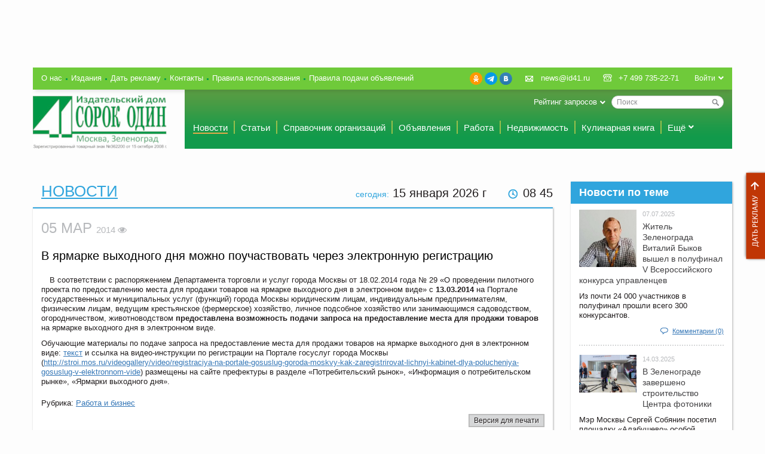

--- FILE ---
content_type: text/html; charset=UTF-8
request_url: https://id41.ru/news/biznes/v_yarmarke_vykhodnogo_dnya_mozhno_pouchastvovat_cherez_elektronnuyu_registratsiyu/
body_size: 13444
content:
<!DOCTYPE html>
<html>
    <head>
        <meta http-equiv="Content-Type" content="text/html; charset=windows-1251">
        <meta name="skype_toolbar" content="skype_toolbar_parser_compatible">
        <meta name="viewport" content="width=device-width, initial-scale=1.0">
        <meta property="og:site_name" content="Издательский дом «Сорок один»" />
        <meta property="og:title" content="В ярмарке выходного дня можно поучаствовать через электронную регистрацию" />
        <meta property="og:type" content="article" />
        <meta property="og:image" content="http://id41.ru/bitrix/templates/id41/images/logo_main.png" />
        <meta property="og:description" content="Информация о&nbsp;порядке подачи запроса на&nbsp;предоставление места для продажи товаров на&nbsp;ярмарке выходного дня в&nbsp;электронном виде." />
                                        <script src="/bitrix/templates/id41/js/jquery.js" type="text/javascript"></script>
        <meta http-equiv="Content-Type" content="text/html; charset=UTF-8" />
<meta name="robots" content="index, follow" />
<meta name="keywords" content="зеленоград, солнечногорск, новости, происшествия, афиша, объявления, работа, квартира" />
<meta name="description" content="Новости, происшествия, спорт, афиша, вакансии, объявления, недвижимость, организации Зеленограда и Солнечногорска" />
<link href="/bitrix/cache/css/s1/id41/page_f8180da9863904455e2ca8df21bca3cd/page_f8180da9863904455e2ca8df21bca3cd_24b63b60570e67d95f268d6f61f626ec.css?1701354569" type="text/css" rel="stylesheet" />
<link href="/bitrix/cache/css/s1/id41/kernel/kernel.css?1701355046" type="text/css" rel="stylesheet" />
<script type="text/javascript"> var arKernelCSS = new Array('/bitrix/js/main/core/css/core.css','/bitrix/js/socialservices/css/ss.css','/bitrix/js/fileman/sticker.css','/bitrix/js/main/core/css/core_panel.css','/home/id41/sites/www.news41.ru/bitrix/js/main/core/css/core.css','/home/id41/sites/www.news41.ru/bitrix/js/socialservices/css/ss.css'); </script><link href="/bitrix/cache/css/s1/id41/template_56c13defa3689f82a868d90399d1c0f7/template_56c13defa3689f82a868d90399d1c0f7_9c2b41fd27bd3451b18763f7abfbbf07.css?1701354559" type="text/css" rel="stylesheet" />

<script type="text/javascript">if(!window.BX)window.BX={message:function(mess){if(typeof mess=='object') for(var i in mess) BX.message[i]=mess[i]; return true;}};</script><script type="text/javascript">(window.BX||top.BX).message({'LANGUAGE_ID':'ru','FORMAT_DATE':'DD.MM.YYYY','FORMAT_DATETIME':'DD.MM.YYYY HH:MI:SS','COOKIE_PREFIX':'BITRIX_SM','USER_ID':'','SERVER_TIME':'1768455923','SERVER_TZ_OFFSET':'10800','USER_TZ_OFFSET':'0','USER_TZ_AUTO':'Y','bitrix_sessid':'6920e7efdfc972f137c6289b9618b733','SITE_ID':'s1'});(window.BX||top.BX).message({'JS_CORE_LOADING':'Загрузка...','JS_CORE_NO_DATA':'- Нет данных -','JS_CORE_WINDOW_CLOSE':'Закрыть','JS_CORE_WINDOW_EXPAND':'Развернуть','JS_CORE_WINDOW_NARROW':'Свернуть в окно','JS_CORE_WINDOW_SAVE':'Сохранить','JS_CORE_WINDOW_CANCEL':'Отменить','JS_CORE_H':'ч','JS_CORE_M':'м','JS_CORE_S':'с','JSADM_AI_HIDE_EXTRA':'Скрыть лишние','JSADM_AI_ALL_NOTIF':'Показать все','JSADM_AUTH_REQ':'Требуется авторизация!','JS_CORE_WINDOW_AUTH':'Войти','JS_CORE_IMAGE_FULL':'Полный размер'});</script>
<script type="text/javascript" src="/bitrix/cache/js/s1/id41/kernel/kernel.js?1753367205"></script>
<script type="text/javascript"> BX.setKernelJS(['/bitrix/js/main/core/core.js','/bitrix/js/main/core/core_ajax.js','/bitrix/js/main/session.js','/bitrix/js/socialservices/ss.js','/bitrix/js/main/core/core_window.js','/bitrix/js/main/core/core_fx.js','/bitrix/js/main/json/json2.min.js','/bitrix/js/main/core/core_ls.js','/bitrix/js/pull/pull.js','/bitrix/js/fileman/sticker.js','/bitrix/js/main/core/core_admin.js','/bitrix/js/main/utils.js','/bitrix/js/main/admin_tools.js','/bitrix/js/main/popup_menu.js','/bitrix/js/main/admin_search.js','/bitrix/js/main/hot_keys.js','/bitrix/js/main/public_tools.js','/bitrix/js/fileman/light_editor/le_dialogs.js','/bitrix/js/fileman/light_editor/le_controls.js','/bitrix/js/fileman/light_editor/le_core.js','/home/id41/sites/www.news41.ru/bitrix/js/main/core/core.js','/home/id41/sites/www.news41.ru/bitrix/js/main/core/core_ajax.js','/home/id41/sites/www.news41.ru/bitrix/js/main/session.js','/home/id41/sites/www.news41.ru/bitrix/js/socialservices/ss.js','/home/id41/sites/www.news41.ru/bitrix/js/main/core/core_window.js','/home/id41/sites/www.news41.ru/bitrix/js/main/core/core_fx.js','/bitrix/js/main/rating_like.js','/bitrix/js/main/cphttprequest.js']); </script><script type="text/javascript">
bxSession.Expand(3600, '6920e7efdfc972f137c6289b9618b733', false, 'de2e0c301889ddd434970cd8e2630a8b');
</script>


<script type="text/javascript" src="/bitrix/cache/js/s1/id41/template_99b55932a1e11a90be39787561252802/template_99b55932a1e11a90be39787561252802_4a6b6147a4b053fbdfdda4210264b260.js?1701354559"></script>

<script type="text/javascript" src="/bitrix/cache/js/s1/id41/page_6b24b7eafab5577917a4b68aa879ad21/page_6b24b7eafab5577917a4b68aa879ad21_4411e875d90753d028e32e8ab0c402ab.js?1701354569"></script>
        <title>В ярмарке выходного дня можно поучаствовать через электронную регистрацию - Издательский дом «Сорок один»</title>
        <link href="/bitrix/templates/id41/favicon.ico" rel="shortcut icon" type="image/x-icon">
        <link href="/bitrix/templates/id41/css/style.css?27" rel="stylesheet" type="text/css">
        <link href="/bitrix/templates/id41/css/fast.css?35" rel="stylesheet" type="text/css">
        <link href="/bitrix/templates/id41/css/jquery.fancybox.css" rel="stylesheet" type="text/css">
        <link href="/bitrix/templates/id41/css/jquery.fancybox-buttons.css" rel="stylesheet" type="text/css">
        <link href="/bitrix/templates/id41/css/jquery.fancybox-thumbs.css" rel="stylesheet" type="text/css">
        <link href="/bitrix/templates/id41/css/jquery.smoothDivScroll.css" rel="stylesheet" type="text/css">
        <link href="/bitrix/templates/id41/css/jquery-ui-1.10.4.custom.css" rel="stylesheet" type="text/css">
        <link href="/bitrix/templates/id41/css/jquery.flexslider.css" rel="stylesheet" type="text/css">
        <link href="/bitrix/templates/id41/css/jquery.multiselect.css" rel="stylesheet" type="text/css">
        <script src="/bitrix/templates/id41/js/modernizr.min.js" type="text/javascript"></script>
        <script src="/bitrix/templates/id41/js/main.js?37" type="text/javascript"></script>
        <script src="/bitrix/templates/id41/js/jquery.fancybox.js?12" type="text/javascript"></script>
        <script src="/bitrix/templates/id41/js/jquery.fancybox-buttons.js" type="text/javascript"></script>
        <script src="/bitrix/templates/id41/js/jquery.fancybox-thumbs.js" type="text/javascript"></script>
        <script src="/bitrix/templates/id41/js/jquery-ui-1.10.4.custom.min.js" type="text/javascript"></script>
        <script src="/bitrix/templates/id41/js/jquery-ui.datepicker-ru.js" type="text/javascript"></script>
        <script src="/bitrix/templates/id41/js/jquery.flexslider.js" type="text/javascript"></script>
        <script src="/bitrix/templates/id41/js/jquery.multiselect.js" type="text/javascript"></script>
        <!--[if lte IE 6]>
        <link href="/bitrix/templates/id41/css/style_ie6.css" rel="stylesheet" type="text/css">
        <script src="/bitrix/templates/id41/js/jquery.reject.js" type="text/javascript"></script>
            <script type="text/javascript">
            $(function(){
                $.reject({
                    reject: {
                        firefox: true,
                        opera: true,
                        chrome: true,
                        safari: true,
                        msie: true
                    },
                    display: ['firefox','opera','chrome','safari','msie'],
                    imagePath: '/bitrix/templates/id41/images/browsers/'
                });
                return false;
            });
            </script>
        <![endif]-->

        <!--[if lte IE 8]>
        <script src="/bitrix/templates/id41/js/html5.js" type="text/javascript"></script>
        <![endif]-->
        <script type="text/javascript">
        $(function () {
            $(window).load(function () {
                styled_file_input();
                styled_select();
                scroll_shd();
                odd_class();
                even_class();
                media_width();
                line_scroll();
                login_drop();
                menu_drop_list();
                tabs_h_switch();
                select_mainmenu_action();
            });
            $(window).resize(function () {
                media_width();
                line_scroll();
            });

            $('.stand_bl[data-block-id]').addClass('moving_block_container');
            $('.cat_bl__scroll').scroll(function () {
                scroll_shd();
            });

            $('.birthday').flexslider({
                smoothHeight: true
            });
            $('.fancy_popup').fancybox();
            $('.gallery').flexslider({
                animation: "slide",
                animationLoop: false,
                itemWidth: 140,
                itemMargin: 25,
                minItems: 3,
                maxItems: 5
            });
            $('.fancybox-thumb').fancybox({
                closeBtn: false,
                helpers: {
                    title: {
                        type: 'outside'
                    },
                    thumbs: {
                        width: 50,
                        height: 50
                    },
                    buttons: {}
                }
            });
            $(document).ready(function(){
                showHiddenData();
                showYesterdayCounterData();
                changeLinks();
            });
        });
        </script>
        <script>
            var onloadCallback = function() {
                grecaptcha.render('html_element', {
                    'sitekey' : '6Ld0LMgUAAAAAHe8qCinM5x_PRmkDW8r4rhhVqQB'
                });
            };

        </script>
    </head>

    <body class="sec_page" >

<div style="display:none">

<!-- Yandex.Metrika counter -->
<script type="text/javascript" >
    (function (d, w, c) {
        (w[c] = w[c] || []).push(function() {
            try {
                w.yaCounter48062843 = new Ya.Metrika2({
                    id:48062843,
                    clickmap:true,
                    trackLinks:true,
                    accurateTrackBounce:true,
                    webvisor:true
                });
            } catch(e) { }
        });

        var n = d.getElementsByTagName("script")[0],
            s = d.createElement("script"),
            f = function () { n.parentNode.insertBefore(s, n); };
        s.type = "text/javascript";
        s.async = true;
        s.src = "https://cdn.jsdelivr.net/npm/yandex-metrica-watch/tag.js";

        if (w.opera == "[object Opera]") {
            d.addEventListener("DOMContentLoaded", f, false);
        } else { f(); }
    })(document, window, "yandex_metrika_callbacks2");
</script>
<noscript><div><img src="https://mc.yandex.ru/watch/48062843" style="position:absolute; left:-9999px;" alt="" /></div></noscript>
<!-- /Yandex.Metrika counter -->

<!--LiveInternet counter--><script type="text/javascript"><!--
new Image().src = "//counter.yadro.ru/hit?r"+
escape(document.referrer)+((typeof(screen)=="undefined")?"":
";s"+screen.width+"*"+screen.height+"*"+(screen.colorDepth?
screen.colorDepth:screen.pixelDepth))+";u"+escape(document.URL)+
";"+Math.random();//--></script><!--/LiveInternet-->
</div>

<div id="panel"></div>
<a href="/services/" class="get_comerc">Дать рекламу</a>

<div class="wrap">

    <header class="h_main">
        <div class="commerc_tp">
                                <div class="commerc_tp__col">
</div>                    <div class="commerc_tp__col">
</div>                    <div class="commerc_tp__col">
    <div class="flash_bl">
            </div>
</div>                    <div class="commerc_tp__col">
</div>                    </div>

        <div class="h_main__panel">

            <ul class="nav_about">
                        <li class="nav_about__i "><a href="/about/" class="nav_about__a ">О нас</a></li>
                                <li class="nav_about__i "><a href="/journals/" class="nav_about__a ">Издания</a></li>
                                <li class="nav_about__i "><a href="/services/" class="nav_about__a ">Дать рекламу</a></li>
                                <li class="nav_about__i "><a href="/contacts/" class="nav_about__a ">Контакты</a></li>
                                <li class="nav_about__i hide_ex_narrow"><a href="/terms/" class="nav_about__a ">Правила использования</a></li>
                                <li class="nav_about__i hide_ex_narrow"><a href="/adv_terms/" class="nav_about__a ">Правила подачи объявлений</a></li>
            </ul>

            <div class="usr_id">
                                <a class="usr_id__login_btn td_u_h" href="/auth/?backurl=%2F">Войти</a>
                                <div id="comp_f4bc6140afde8a3dc572e6befc6b2856">
<div class="usr_id__drop ">

    
    
<form name="system_auth_form19531" method="post" action=""><input type="hidden" name="bxajaxid" id="bxajaxid_f4bc6140afde8a3dc572e6befc6b2856_92539" value="f4bc6140afde8a3dc572e6befc6b2856" /><input type="hidden" name="AJAX_CALL" value="Y" /><script type="text/javascript">
function _processform_92539(){
	var obForm = top.BX('bxajaxid_f4bc6140afde8a3dc572e6befc6b2856_92539').form;
	top.BX.bind(obForm, 'submit', function() {BX.ajax.submitComponentForm(this, 'comp_f4bc6140afde8a3dc572e6befc6b2856', true)});
	top.BX.removeCustomEvent('onAjaxSuccess', _processform_92539);
}
if (top.BX('bxajaxid_f4bc6140afde8a3dc572e6befc6b2856_92539'))
	_processform_92539();
else
	top.BX.addCustomEvent('onAjaxSuccess', _processform_92539);
</script>
                    <input type="hidden" name="backurl" value="/news/biznes/v_yarmarke_vykhodnogo_dnya_mozhno_pouchastvovat_cherez_elektronnuyu_registratsiyu/" />
                        <input type="hidden" name="AUTH_FORM" value="Y" />
        <input type="hidden" name="TYPE" value="AUTH" />
        
        <label>Логин:</label>
        <input type="text" name="USER_LOGIN" class="" value="">
        <label>Пароль:</label>
        <input type="password" name="USER_PASSWORD" class="">
        
                
        <button class="btn btn_bg_blue no_mg_bt right" type="submit">Войти</button>
        <input type="hidden" name="Login" value="1">
        <span class="form_sep right"><a href="/registration/?register=yes&amp;backurl=%2Fnews%2Fbiznes%2Fv_yarmarke_vykhodnogo_dnya_mozhno_pouchastvovat_cherez_elektronnuyu_registratsiyu%2F">Регистрация</a></span>
        <span class="form_sep right"><a href="/registration/forgot_password/?forgot_password=yes&amp;backurl=%2Fnews%2Fbiznes%2Fv_yarmarke_vykhodnogo_dnya_mozhno_pouchastvovat_cherez_elektronnuyu_registratsiyu%2F">Забыли пароль?</a></span>
    </form>

            <div class="social social_inl social_mg_tp">
    <span class="social__tx">Войти через:</span>
            <a class="social__a social__a_ico_tw" title="Twitter" href="javascript:void(0)" onclick="BxShowAuthFloat('Twitter', 'form')">Twitter</a>
            <a class="social__a social__a social__a_ico_fb" title="Facebook" href="javascript:void(0)" onclick="BxShowAuthFloat('Facebook', 'form')">Facebook</a>
            <a class="social__a social__a_ico_vk" title="ВКонтакте" href="javascript:void(0)" onclick="BxShowAuthFloat('VKontakte', 'form')">ВКонтакте</a>
    </div>    
        <div style="display:none">
<div id="bx_auth_float" class="bx-auth-float">

<div class="bx-auth">
	<form method="post" name="bx_auth_servicesform" target="_top" action="/news/biznes/v_yarmarke_vykhodnogo_dnya_mozhno_pouchastvovat_cherez_elektronnuyu_registratsiyu/">
				<div class="bx-auth-title">Войти как пользователь</div>
		<div class="bx-auth-note">Вы можете войти на сайт, если вы зарегистрированы на одном из этих сервисов:</div>
						<div class="bx-auth-services">
			<div><a href="javascript:void(0)" onclick="BxShowAuthService('Twitter', 'form')" id="bx_auth_href_formTwitter"><i class="bx-ss-icon twitter"></i><b>Twitter</b></a></div>
			<div><a href="javascript:void(0)" onclick="BxShowAuthService('Facebook', 'form')" id="bx_auth_href_formFacebook"><i class="bx-ss-icon facebook"></i><b>Facebook</b></a></div>
			<div><a href="javascript:void(0)" onclick="BxShowAuthService('VKontakte', 'form')" id="bx_auth_href_formVKontakte"><i class="bx-ss-icon vkontakte"></i><b>ВКонтакте</b></a></div>
		</div>
							<div class="bx-auth-line"></div>
				<div class="bx-auth-service-form" id="bx_auth_servform" style="display:none">
						<div id="bx_auth_serv_formTwitter" style="display:none"><a href="javascript:void(0)" onclick="BX.util.popup('/news/biznes/v_yarmarke_vykhodnogo_dnya_mozhno_pouchastvovat_cherez_elektronnuyu_registratsiyu/?auth_service_id=Twitter&amp;check_key=e5cccb43425404195701595dfd432519', 800, 450)" class="bx-ss-button twitter-button"></a><span class="bx-spacer"></span><span>Используйте вашу учетную запись на Twitter.com для входа на сайт.</span></div>
										<div id="bx_auth_serv_formFacebook" style="display:none"><a href="javascript:void(0)" onclick="BX.util.popup('https://www.facebook.com/dialog/oauth?client_id=606970859355598&amp;redirect_uri=https%3A%2F%2Fid41.ru%2Fnews%2Fbiznes%2Fv_yarmarke_vykhodnogo_dnya_mozhno_pouchastvovat_cherez_elektronnuyu_registratsiyu%2F%3Fauth_service_id%3DFacebook%26check_key%3De5cccb43425404195701595dfd432519&amp;scope=email,user_birthday,publish_stream&amp;display=popup', 580, 400)" class="bx-ss-button facebook-button"></a><span class="bx-spacer"></span><span>Используйте вашу учетную запись на Facebook.com для входа на сайт.</span></div>
										<div id="bx_auth_serv_formVKontakte" style="display:none"><a href="javascript:void(0)" onclick="BX.util.popup('https://oauth.vk.com/authorize?client_id=3882566&amp;redirect_uri=https://id41.ru/news/biznes/v_yarmarke_vykhodnogo_dnya_mozhno_pouchastvovat_cherez_elektronnuyu_registratsiyu/?auth_service_id=VKontakte&amp;scope=friends,video,offline&amp;response_type=code&amp;state=site_id%3Ds1%26backurl%3D%2Fnews%2Fbiznes%2Fv_yarmarke_vykhodnogo_dnya_mozhno_pouchastvovat_cherez_elektronnuyu_registratsiyu%2F%3Fcheck_key%3De5cccb43425404195701595dfd432519', 580, 400)" class="bx-ss-button vkontakte-button"></a><span class="bx-spacer"></span><span>Используйте вашу учетную запись VKontakte для входа на сайт.</span></div>
						</div>
		<input type="hidden" name="auth_service_id" value="" />
	</form>
</div>

</div>
</div>
    </div>

</div>            </div>

            <div class="contact">
                <div class="left no_wrap">
                    <a class="contact__i contact__i_ico_mail td_u_h" href="mailto:news@id41.ru">news@id41.ru</a>
                </div>
                <div class="left no_wrap">
                    <span class="contact__i contact__i_ico_phone">+7 499 735-22-71</span>
                </div>
            </div>
            <div class="social">
                                <a class="social__a social__a_ico_ok" title="Одноклассники" href="https://ok.ru/group/57809037688877" rel="nofollow noopener" target="_blank">Одноклассники</a>
                <a class="social__a social__a_ico_tg" title="Telegram" href="https://t.me/gazeta41news" rel="nofollow noopener" target="_blank">Telegram</a>
                <a class="social__a social__a_ico_vk" title="ВКонтакте" href="https://vk.com/gazeta41_zelenograd" rel="nofollow noopener" target="_blank">ВКонтакте</a>
            </div>
                    </div>

        <div class="h_main__layout">
            <a href="/" class="logo_main" title="Главная страница"><img src="/bitrix/templates/id41/images/logotip_41-novyi_na_sait_sm.jpg" alt=""></a>

            <div class="right">
                        <form action="/search/" class="search_main">
        <div class="search_main__i">
            <input id="title-search-input" type="text" name="q" value="" size="40" maxlength="50" autocomplete="off" class="search_main__fd" placeholder="Поиск" />
            <button name="s" type="submit" value="Поиск" class="search_main__btn"></button>
        </div>
            <div class="drop_list">
        <span class="drop_list__tx">Рейтинг запросов</span>
        <div class="drop_list__drop">
            <ul class="mark_list">
                                    <li class="mark_list__i"><a href="/search/?q=1">1</a></li>
                                    <li class="mark_list__i"><a href="/search/?q=10..9..8..7..6.">10..9..8..7..6.</a></li>
                                    <li class="mark_list__i"><a href="/search/?q=11%27">11'</a></li>
                                    <li class="mark_list__i"><a href="/search/?q=11%27%3B">11';</a></li>
                                    <li class="mark_list__i"><a href="/search/?q=11">11</a></li>
                                    <li class="mark_list__i"><a href="/search/?q=11%27%27">11''</a></li>
                                    <li class="mark_list__i"><a href="/search/?q=11%27%27%3B">11'';</a></li>
                                    <li class="mark_list__i"><a href="/search/?q=11%27%27%27%27">11''''</a></li>
                                    <li class="mark_list__i"><a href="/search/?q=11%27%27%27%27%3B">11'''';</a></li>
                                    <li class="mark_list__i"><a href="/search/?q=11%27%27%27%27%27">11'''''</a></li>
                            </ul>
        </div>
    </div>
    </form>
	            </div>

            <nav class="nav_main">
    <ul class="nav_main__layout">
                                                        <li class="nav_main__i "><a href="/news/" class="nav_main__a nav_main__a_cur">Новости</a></li>
                                                                                    <li class="nav_main__i "><a href="/articles/" class="nav_main__a ">Статьи</a></li>
                                                                                    <li class="nav_main__i "><a href="/organizations/" class="nav_main__a ">Справочник организаций</a></li>
                                                                                    <li class="nav_main__i hide_ex_narrow"><a href="/adverts/" class="nav_main__a ">Объявления</a></li>
                                                                                    <li class="nav_main__i hide_ex_narrow"><a href="/job/" class="nav_main__a ">Работа</a></li>
                                                                                    <li class="nav_main__i hide_ex_narrow"><a href="/estate/" class="nav_main__a ">Недвижимость</a></li>
                                                                                    <li class="nav_main__i hide_ex_narrow hide_narrow"><a href="/cookery_book/" class="nav_main__a ">Кулинарная книга</a></li>
                                                                                                                                                                                                                                                                                    <li class="nav_main__i  ">
                <div class="drop_list_click">
                    <span class="drop_list__tx">Ещё</span>
                    <div class="drop_list__drop drop_list__drop_menu">
                        <ul class="drop_menu">
                                                                                                <li class="drop_menu__i  show_ex_narrow"><a href="/adverts/" class="drop_menu__a">Объявления</a></li>
                                                                                                                                <li class="drop_menu__i  show_ex_narrow"><a href="/job/" class="drop_menu__a">Работа</a></li>
                                                                                                                                <li class="drop_menu__i  show_ex_narrow"><a href="/estate/" class="drop_menu__a">Недвижимость</a></li>
                                                                                                                                <li class="drop_menu__i  show_ex_narrow show_narrow"><a href="/cookery_book/" class="drop_menu__a">Кулинарная книга</a></li>
                                                                                                                                <li class="drop_menu__i "><a href="/interview/" class="drop_menu__a">Интервью</a></li>
                                                                                                                                <li class="drop_menu__i "><a href="/jokes/" class="drop_menu__a">Анекдоты</a></li>
                                                                                                                                <li class="drop_menu__i "><a href="/schedule/" class="drop_menu__a">Афиша</a></li>
                                                                                                                                <li class="drop_menu__i "><a href="/contests/" class="drop_menu__a">Конкурсы</a></li>
                                                                                                                                <li class="drop_menu__i "><a href="/coupons/" class="drop_menu__a">Купоны</a></li>
                                                                                                                                <li class="drop_menu__i "><a href="/qa/" class="drop_menu__a">Вопросы-ответы</a></li>
                                                                                                                                <li class="drop_menu__i "><a href="/blogs/" class="drop_menu__a">Блоги</a></li>
                                                                                                                                <li class="drop_menu__i "><a href="/photofact/" class="drop_menu__a">Фото-факты</a></li>
                                                                                                                                <li class="drop_menu__i "><a href="/video_reports/" class="drop_menu__a">Видео сюжеты</a></li>
                                                                                                                                <li class="drop_menu__i "><a href="/congratulations/" class="drop_menu__a">Поздравления</a></li>
                                                                                                                                <li class="drop_menu__i "><a href="/journals/" class="drop_menu__a">Издания</a></li>
                                                                                    </ul>
                    </div>
                </div>
            </li>
            </ul>
</nav>
        </div>

        <div class="commerc_wide">
                    </div>

    </header>

    <div class="cnt_layout">

	
<script type="text/javascript">
    window.blocks_params = {"236860":{"1":{"column":1,"position":0.99997466922226},"2":{"column":1,"position":20.999974669222},"3":{"column":2,"position":10.999974669222},"4":{"column":2,"position":10.999974669222}},"236861":{"1":{"column":1,"position":0.99997889101855},"2":{"column":1,"position":30.999978891019},"3":{"column":2,"position":20.999978891019},"4":{"column":2,"position":20.999978891019}},"236862":{"1":{"column":1,"position":0.99998311281484},"2":{"column":2,"position":10.999983112815},"3":{"column":2,"position":30.999983112815},"4":{"column":2,"position":30.999983112815}},"236863":{"1":{"column":1,"position":0.99998733461113},"2":{"column":2,"position":20.999987334611},"3":{"column":3,"position":10.999987334611},"4":{"column":3,"position":10.999987334611}},"236864":{"1":{"column":1,"position":0.99999155640742},"2":{"column":2,"position":30.999991556407},"3":{"column":3,"position":20.999991556407},"4":{"column":3,"position":20.999991556407}},"236865":{"1":{"column":1,"position":0.99999577820371},"2":{"column":2,"position":40.999995778204},"3":{"column":3,"position":30.999995778204},"4":{"column":3,"position":30.999995778204}}};
    window.max_columns_count = 3;
    window.columns_count = 3;
</script>

<div  class="col870"  id="blocks_column_1">
    <!-- COLUMN 1 -->
                                        <div class="today right">
    <span class="cl_lg_blue fz14">сегодня:</span> 
    <span id="today_date">
        15 января 2026    </span> г    <span id="today_time" class="today__time">08:45</span>
</div>
<script type="text/javascript">
    var lastD = '';
    var mnames = [
        "января","февраля","марта","апреля","мая","июня","июля","августа","сентября","октября","ноября","декабря",""
    ];
    function moscowTime() {
        var d = new Date();
        d.setHours( d.getHours() + 3, d.getMinutes() + d.getTimezoneOffset()  );
        var currD = d.toDateString();
        var reg = d.getSeconds()%2;
        var time = d.toTimeString().substring(0,5)
        reg && (time = time.replace(':',' '));
        if (lastD!=currD) {
            tdate = d.getDate() + ' ' + mnames[d.getMonth()] + ' ' + d.getFullYear();
            $('#today_date').text(tdate);
        }
        lastD = currD;
        $('#today_time').text(time);
        return;
    }
    $(document).ready(function(){
        moscowTime();
        setInterval(moscowTime, 1000);
    });
</script>                                                                    <div class="stand_bl">
                                    <h1 class="hl_main cl_lg_blue">
                        <a href="/news/">                            Новости                        </a>                    </h1>
                                            <div class="shd_bl shd_bl_bd_tp bd_cl_blue shd_bl_pd_tp">

            <style>
            #detail_text_container img {
                max-width: 320px;
            }
            #detail_text_container h2, #detail_text_container h3, #detail_text_container h4 {
                clear: both;
            }
        </style>
    
    <link rel="stylesheet" href="https://cdnjs.cloudflare.com/ajax/libs/font-awesome/4.7.0/css/font-awesome.min.css">

    <style>
        .descr{
            display:none;
            font: 13px/1.3 Arial, Helvetica, 'Helvetica CY', 'Nimbus Sans L', sans-serif;
            margin-right:-30px;
            padding:10px;
            margin-top:5px;
            background:#f3f3f3;
            height:15px;
            -moz-box-shadow:0 5px 5px rgba(0,0,0,0.3);
            -webkit-box-shadow:0 5px 5px rgba(0,0,0,0.3);
            box-shadow:0 5px 5px rgba(0,0,0,0.3);
        }
        .fa:hover .descr{
            display:block;
            position:absolute;
            top:15px;
            z-index:9999;
            width:120px;
        }
    </style>

    <div class="stand_panel stand_panel_no_bg">
                    <span class="short_date short_date_no_mg left">05 Мар                <span class="fz15">2014                     <i class="fa fa-eye">
						<div class="descr">
							Просмотров: 1987						</div>
					</i>
				</span>
			</span>
                            </div>
            <h2>В ярмарке выходного дня можно поучаствовать через электронную регистрацию</h2>
        <div class="bl_preview">
                            </div>

    <div id="detail_text_container">
                    <p>
<p>В&nbsp;соответствии с&nbsp;распоряжением Департамента торговли и&nbsp;услуг города Москвы от&nbsp;<nobr>18.02.2014</nobr> года №&nbsp;29 &laquo;О&nbsp;проведении пилотного проекта по&nbsp;предоставлению места для продажи товаров на&nbsp;ярмарке выходного дня в&nbsp;электронном виде&raquo; с&nbsp;<nobr><strong>13.03.2014</strong></nobr><strong> </strong>на&nbsp;Портале государственных и&nbsp;муниципальных услуг (функций) города Москвы юридическим лицам, индивидуальным предпринимателям, физическим лицам, ведущим крестьянское (фермерское) хозяйство, личное подсобное хозяйство или занимающимся садоводством, огородничеством, животноводством <strong>предоставлена возможность подачи запроса на&nbsp;предоставление места для продажи товаров </strong>на&nbsp;ярмарке выходного дня в&nbsp;электронном виде.</p>

<p>Обучающие материалы по&nbsp;подаче запроса на&nbsp;предоставление места для продажи товаров на&nbsp;ярмарке выходного дня в&nbsp;электронном виде:&nbsp;<a href="http://www.upravanp.ru/netcat_files/File/9975646%20654.pdf" >текст</a> и&nbsp;ссылка на&nbsp;<nobr>видео-инструкции</nobr> по&nbsp;регистрации на&nbsp;Портале госуслуг города Москвы (<a href="http://stroi.mos.ru/videogallery/video/registraciya-na-portale-gosuslug-goroda-moskvy-kak-zaregistrirovat-lichnyi-kabinet-dlya-polucheniya-gosuslug-v-elektronnom-vide" >http://stroi.mos.ru/videogallery/video/registraciya-na-portale-gosuslug-goroda-moskvy-kak-zaregistrirovat-lichnyi-kabinet-dlya-polucheniya-gosuslug-<nobr>v-elektronnom-vide</nobr></a>) размещены на&nbsp;сайте префектуры в&nbsp;разделе «Потребительский рынок», «Информация о&nbsp;потребительском рынке», «Ярмарки выходного дня».</p>
</p>
            </div>

    
        <p>
                            Рубрика: <a href="/news/biznes/">Работа и бизнес</a>
                                </p>

    
    <div class="clear"></div>
    <a href="?print_page=yes" target="_blank" class="btn btn_bg_grey print_btn right">Версия для печати</a>
    <div class="clear"></div>

            <table class="ad_tx">
                            <tr>
    <td>
        <div class="flash_bl">
                    </div>
    </td>
    <td></td>
</tr>                            <tr>
    <td>
            </td>
    <td></td>
</tr>                    </table>
    
    <div class="share">
        <script type="text/javascript">(function() {
                if (window.pluso)if (typeof window.pluso.start == "function") return;
                var d = document, s = d.createElement('script'), g = 'getElementsByTagName';
                s.type = 'text/javascript'; s.charset='UTF-8'; s.async = true;
                s.src = ('https:' == window.location.protocol ? 'https' : 'http')  + '://share.pluso.ru/pluso-like.js';
                var h=d[g]('head')[0] || d[g]('body')[0];
                h.appendChild(s);
            })();</script>
        <div class="pluso" data-options="medium,square,line,horizontal,nocounter,sepcounter=1,theme=14" data-services="vkontakte,odnoklassniki,facebook,twitter,google" data-background="none;"></div>
    </div>

	
    <div class="com_bl bd_cl_blue">
        <script type="text/javascript">
var smallEngLettersReg = new Array(/e'/g, /ch/g, /sh/g, /yo/g, /jo/g, /zh/g, /yu/g, /ju/g, /ya/g, /ja/g, /a/g, /b/g, /v/g, /g/g, /d/g, /e/g, /z/g, /i/g, /j/g, /k/g, /l/g, /m/g, /n/g, /o/g, /p/g, /r/g, /s/g, /t/g, /u/g, /f/g, /h/g, /c/g, /w/g, /~/g, /y/g, /'/g);
var smallRusLetters = new Array("э", "ч", "ш", "ё", "ё", "ж", "ю", "ю", "я", "я", "а", "б", "в", "г", "д", "е", "з", "и", "й", "к", "л", "м", "н", "о", "п", "р", "с", "т", "у", "ф", "х", "ц", "щ", "ъ", "ы", "ь");

var capitEngLettersReg = new Array(
	/Ch/g, /Sh/g, 
	/Yo/g, /Zh/g, 
	/Yu/g, /Ya/g, 
	/E'/g, /CH/g, /SH/g, /YO/g, /JO/g, /ZH/g, /YU/g, /JU/g, /YA/g, /JA/g, /A/g, /B/g, /V/g, /G/g, /D/g, /E/g, /Z/g, /I/g, /J/g, /K/g, /L/g, /M/g, /N/g, /O/g, /P/g, /R/g, /S/g, /T/g, /U/g, /F/g, /H/g, /C/g, /W/g, /Y/g);
var capitRusLetters = new Array(
	"Ч", "Ш",
	"Ё", "Ж",
	"Ю", "Я",
	"Э", "Ч", "Ш", "Ё", "Ё", "Ж", "Ю", "Ю", "\Я", "\Я", "А", "Б", "В", "Г", "Д", "Е", "З", "И", "Й", "К", "Л", "М", "Н", "О", "П", "Р", "С", "Т", "У", "Ф", "Х", "Ц", "Щ", "Ы");

var smallRusLettersReg = new Array(/э/g, /ч/g, /ш/g, /ё/g, /ё/g,/ж/g, /ю/g, /ю/g, /я/g, /я/g, /а/g, /б/g, /в/g, /г/g, /д/g, /е/g, /з/g, /и/g, /й/g, /к/g, /л/g, /м/g, /н/g, /о/g, /п/g, /р/g, /с/g, /т/g, /у/g, /ф/g, /х/g, /ц/g, /щ/g, /ъ/g, /ы/g, /ь/g );
var smallEngLetters = new Array("e", "ch", "sh", "yo", "jo", "zh", "yu", "ju", "ya", "ja", "a", "b", "v", "g", "d", "e", "z", "i", "j", "k", "l", "m", "n", "o", "p", "r", "s", "t", "u", "f", "h", "c", "w", "~", "y", "'");

var capitRusLettersReg = new Array(
	/Ч(?=[^А-Я])/g, /Ш(?=[^А-Я])/g, 
	/Ё(?=[^А-Я])/g, /Ж(?=[^А-Я])/g, 
	/Ю(?=[^А-Я])/g, /Я(?=[^А-Я])/g, 
	/Э/g, /Ч/g, /Ш/g, /Ё/g, /Ё/g, /Ж/g, /Ю/g, /Ю/g, /Я/g, /Я/g, /А/g, /Б/g, /В/g, /Г/g, /Д/g, /Е/g, /З/g, /И/g, /Й/g, /К/g, /Л/g, /М/g, /Н/g, /О/g, /П/g, /Р/g, /С/g, /Т/g, /У/g, /Ф/g, /Х/g, /Ц/g, /Щ/g, /Ъ/g, /Ы/g, /Ь/g);
var capitEngLetters = new Array(
	"Ch", "Sh",
	"Yo", "Zh",
	"Yu", "Ya",
	"E", "CH", "SH", "YO", "JO", "ZH", "YU", "JU", "YA", "JA", "A", "B", "V", "G", "D", "E", "Z", "I", "J", "K", "L", "M", "N", "O", "P", "R", "S", "T", "U", "F", "H", "C", "W", "~", "Y", "'");
</script><h3 id="comments" class="com_bl__hl cl_lg_blue">Комментарии (<span class="cl_lg_blue">0</span>):</h3><div class="leave_com">
  <h4>Чтобы оставлять комментарии, сначала <a href="/auth/">авторизуйтесь</a> или <a href="/registration/">зарегистрируйтесь</a></h4>
</div>
<div class="reviews-navigation-box reviews-navigation-bottom">
	<div class="reviews-page-navigation">
			</div>
	<div class="reviews-clear-float"></div>
</div>
    </div>

</div>
                            </div>
                                </div>
<div class="col_bl">
    <div class="col270 col270_first" id="blocks_column_2">
        <!-- COLUMN 2 -->
                                        <div class="stand_bl" data-block-id="236860" >
        <div class="shd_bl">
            <h2 class="hl_fill bg_cl_blue cl_white">
                <span class="hl_fill__a cl_white fwb">Новости по теме</span>
            </h2>
            <ul class="stand_list">
                                    <li class="stand_list__i stand_list__i_pd_v_big stand_list__i_bd_dot stand_list__i_bd_bold ">
                                                    <a href="/news/biznes/zhitel_zelenograda_vitaliy_bykov_vyshel_v_polufinal_v_vserossiyskogo_konkursa_upravlentsev/" class="stand_list__pic wd96">
                                <img src="/upload/resize_cache/iblock/317/242_484_1/54840978954.jpg" alt="Житель Зеленограда Виталий Быков вышел в полуфинал V Всероссийского конкурса управленцев" title="Житель Зеленограда Виталий Быков вышел в полуфинал V Всероссийского конкурса управленцев">
                            </a>
                                                                            <p class="stand_date">07.07.2025</p>
                                                                            <h3 class="stand_list__t fz14 fwn"><a href="/news/biznes/zhitel_zelenograda_vitaliy_bykov_vyshel_v_polufinal_v_vserossiyskogo_konkursa_upravlentsev/" class="cl_dk_grey td_u_h">Житель Зеленограда Виталий Быков вышел в полуфинал V Всероссийского конкурса управленцев</a></h3>
                                                                            <div class="clear"></div>
                            <p>Из почти 24 000 участников в полуфинал прошли всего 300 конкурсантов. </p>
                                                <p class="stand_help_panel">
                            <a class="ico ico_comment" href="/news/biznes/zhitel_zelenograda_vitaliy_bykov_vyshel_v_polufinal_v_vserossiyskogo_konkursa_upravlentsev/#comments">Комментарии (0)</a>
                        </p>
                    </li>
                                    <li class="stand_list__i stand_list__i_pd_v_big stand_list__i_bd_dot stand_list__i_bd_bold ">
                                                    <a href="/news/biznes/v_zelenograde_zaversheno_stroitelstvo_tsentra_fotoniki/" class="stand_list__pic wd96">
                                <img src="/upload/resize_cache/iblock/49e/242_484_1/wm_900x600_adaptiveresize_galleries_2282_photo_2025_03_13_13_56_07_45.jpg" alt="В Зеленограде завершено строительство Центра фотоники" title="В Зеленограде завершено строительство Центра фотоники">
                            </a>
                                                                            <p class="stand_date">14.03.2025</p>
                                                                            <h3 class="stand_list__t fz14 fwn"><a href="/news/biznes/v_zelenograde_zaversheno_stroitelstvo_tsentra_fotoniki/" class="cl_dk_grey td_u_h">В Зеленограде завершено строительство Центра фотоники</a></h3>
                                                                            <div class="clear"></div>
                            <p>Мэр Москвы Сергей Собянин посетил площадку «Алабушево» особой экономической зоны &#40;ОЭЗ&#41; «Технополис Москва» в Зеленограде. Его сопровождал префект ЗелАО Анатолий Смирнов.</p>
                                                <p class="stand_help_panel">
                            <a class="ico ico_comment" href="/news/biznes/v_zelenograde_zaversheno_stroitelstvo_tsentra_fotoniki/#comments">Комментарии (0)</a>
                        </p>
                    </li>
                                    <li class="stand_list__i stand_list__i_pd_v_big stand_list__i_bd_dot stand_list__i_bd_bold ">
                                                                            <p class="stand_date">12.03.2025</p>
                                                                            <h3 class="stand_list__t fz14 fwn"><a href="/news/biznes/novoe_proizvodstvo_tovarov_dlya_doma_zapustyat_v_solnechnogorske/" class="cl_dk_grey td_u_h">Новое производство товаров для дома запустят в Солнечногорске</a></h3>
                                                                            <div class="clear"></div>
                            <p>Компания «Культура Дома» уже запустила в индустриальном парке «Есипово» в Солнечногорске логистическо-складской комплекс, а в ближайшее время на территории цифрового промышленного коворкинга Industrial City будет запущена в работу производственная площадка компании. Об этом сообщает пресс-служба Министерства инвестиций, промышленности и науки Московской области.</p>
                                                <p class="stand_help_panel">
                            <a class="ico ico_comment" href="/news/biznes/novoe_proizvodstvo_tovarov_dlya_doma_zapustyat_v_solnechnogorske/#comments">Комментарии (0)</a>
                        </p>
                    </li>
                            </ul>
        </div>
    </div>
                                                                                                                                                            </div>
    <div class="col270 col270_second" id="blocks_column_3">
        <!-- COLUMN 3 -->
                                                                                                    <div class="stand_bl" data-block-id="236864" >
        <h2 class="hl_crn hl_crn_bg_orange">
            <span class="hl_crn__layout">
                <a href="/contests/" class="hl_crn__a cl_white">Все конкурсы <span class="ico_ar ico_ar_white"></span></a>
            </span>
        </h2>
        <div class="shd_bl shd_bl_pd_tp">
            <ul class="stand_list">
                                            </ul>
        </div>
    </div>
                                                                                                </div>
    </div>
</div>

<div class="f_clear"></div>
</div>
<footer class="f_main">

    <div class="contact">
        <div class="left no_wrap">
            <a class="contact__i contact__i_ico_mail td_u_h" href="mailto:news@id41.ru">news@id41.ru</a>
        </div>
        <div class="left no_wrap">
            <span class="contact__i contact__i_ico_phone">+7 499 735-22-71</span>
        </div>
    </div>

    <div class="social">

        		<a class="social__a social__a_ico_ok" title="Одноклассники" href="https://ok.ru/group/57809037688877" rel="nofollow noopener" target="_blank">Одноклассники</a>
		<a class="social__a social__a_ico_tg" title="Telegram" href="https://t.me/gazeta41news" rel="nofollow noopener" target="_blank">Telegram</a>
        <a class="social__a social__a_ico_vk" title="ВКонтакте" href="https://vk.com/gazeta41_zelenograd" rel="nofollow noopener" target="_blank">ВКонтакте</a>
    </div>

    
    <ul class="nav_about">
                        <li class="nav_about__i "><a href="/about/" class="nav_about__a ">О нас</a></li>
                                <li class="nav_about__i "><a href="/journals/" class="nav_about__a ">Издания</a></li>
                                <li class="nav_about__i "><a href="/services/" class="nav_about__a ">Дать рекламу</a></li>
                                <li class="nav_about__i "><a href="/contacts/" class="nav_about__a ">Контакты</a></li>
                                <li class="nav_about__i hide_ex_narrow"><a href="/terms/" class="nav_about__a ">Правила использования</a></li>
                                <li class="nav_about__i hide_ex_narrow"><a href="/adv_terms/" class="nav_about__a ">Правила подачи объявлений</a></li>
            </ul>

    <div class="rusoft">
        <noindex><a href="http://www.rusoft.ru" target="_blank">
            Разработка и дизайн сайта <br>студия <span class="rusoft__logo">RuSoft</span> 
            <br>
            <span class="rusoft__a">www.rusoft.ru</span>
        </a></noindex>
        <br>

        <!-- Yandex.Metrika informer -->
        <a href="https://metrika.yandex.ru/stat/?id=48062843&amp;from=informer"
        target="_blank" rel="nofollow"><img src="https://informer.yandex.ru/informer/48062843/3_1_FFFFFFFF_EFEFEFFF_0_pageviews"
       style="width:88px; height:31px; border:0;" alt="Яндекс.Метрика" title="Яндекс.Метрика: данные за сегодня (просмотры, визиты и уникальные посетители)" class="ym-advanced-informer" data-cid="48062843" data-lang="ru" /></a>
       <!-- /Yandex.Metrika informer -->

        <div id="yesterdayCounter" style="float: right;margin-right: 200px; display:none;">
            <b>Вчера</b><br>
            <b>Просмотров: <span id="yesterdayCounterField"></span></b>
        </div>
    </div>

<script type="text/javascript">
    (function (w, d, c) {
        (w[c] = w[c] || []).push(function () {
            try {
                w.statmedia = new StatMedia({ 'id': 49357 });
            } catch ( e ) {}
        });
        var p = d.createElement('script');
        p.type = 'text/javascript';
        p.async = true;
        p.src = 'https://stat.media/sm.js';
        var s = d.getElementsByTagName('script')[0];
        s.parentNode.insertBefore(p, s);
    })(window, document, '__statmedia_callbacks');
</script>

    <div style="clear: both; margin-top: 10px; float: right; margin-bottom: 10px;">
            </div>
    
    <nav class="nav_main">
    <ul class="nav_main__layout">
                                                        <li class="nav_main__i "><a href="/news/" class="nav_main__a nav_main__a_cur">Новости</a></li>
                                                                                    <li class="nav_main__i "><a href="/articles/" class="nav_main__a ">Статьи</a></li>
                                                                                    <li class="nav_main__i "><a href="/organizations/" class="nav_main__a ">Справочник организаций</a></li>
                                                                                    <li class="nav_main__i "><a href="/adverts/" class="nav_main__a ">Объявления</a></li>
                                                                                    <li class="nav_main__i "><a href="/job/" class="nav_main__a ">Работа</a></li>
                                                                                    <li class="nav_main__i "><a href="/estate/" class="nav_main__a ">Недвижимость</a></li>
                                                                                    <li class="nav_main__i "><a href="/cookery_book/" class="nav_main__a ">Кулинарная книга</a></li>
                                                                                    <li class="nav_main__i "><a href="/interview/" class="nav_main__a ">Интервью</a></li>
                                                                                    <li class="nav_main__i "><a href="/jokes/" class="nav_main__a ">Анекдоты</a></li>
                                                                                    <li class="nav_main__i "><a href="/schedule/" class="nav_main__a ">Афиша</a></li>
                                                                                    <li class="nav_main__i "><a href="/contests/" class="nav_main__a ">Конкурсы</a></li>
                                                                                    <li class="nav_main__i "><a href="/coupons/" class="nav_main__a ">Купоны</a></li>
                                                                                    <li class="nav_main__i "><a href="/qa/" class="nav_main__a ">Вопросы-ответы</a></li>
                                                                                    <li class="nav_main__i "><a href="/blogs/" class="nav_main__a ">Блоги</a></li>
                                                                                    <li class="nav_main__i "><a href="/photofact/" class="nav_main__a ">Фото-факты</a></li>
                                                                                    <li class="nav_main__i "><a href="/video_reports/" class="nav_main__a ">Видео сюжеты</a></li>
                                                                                    <li class="nav_main__i "><a href="/congratulations/" class="nav_main__a ">Поздравления</a></li>
                                                                                    <li class="nav_main__i "><a href="/journals/" class="nav_main__a ">Издания</a></li>
                                                </ul>
</nav>
    <div class="footer--svidet">
        <p>Регистрационный номер: Эл № ФС77-73814 от 28 сентября 2018 г., зарегистрирован Федеральной службой по надзору в сфере связи, информационных технологий и массовых коммуникаций (Роскомнадзор).<br>
<a href="https://id41.ru/bitrix/modules/blog/lang/ru/lang/en/data/3/news/articles.html"><img src="/bitrix/templates/id41/images/16plus.png" alt="" width="32" height="32" style="margin-top: 5px;" /></a></p>
    </div>
</footer>
</body>
</html>

--- FILE ---
content_type: application/javascript
request_url: https://id41.ru/bitrix/cache/js/s1/id41/kernel/kernel.js?1753367205
body_size: 213721
content:















; /* Start:/bitrix/js/main/core/core.js*/
/**********************************************************************/
/*********** Bitrix JS Core library ver 0.9.0 beta ********************/
/**********************************************************************/

;(function(window){

if (!!window.BX && !!window.BX.extend)
	return;

var _bxtmp;
if (!!window.BX)
{
	_bxtmp = window.BX;
}

window.BX = function(node, bCache)
{
	if (BX.type.isNotEmptyString(node))
	{
		var ob;

		if (!!bCache && null != NODECACHE[node])
			ob = NODECACHE[node];
		ob = ob || document.getElementById(node);
		if (!!bCache)
			NODECACHE[node] = ob;

		return ob;
	}
	else if (BX.type.isDomNode(node))
		return node;
	else if (BX.type.isFunction(node))
		return BX.ready(node);

	return null;
};

// language utility
BX.message = function(mess)
{
	if (BX.type.isString(mess))
	{
		if (typeof BX.message[mess] == 'undefined')
			BX.debug('message undefined: ' + mess);
		return BX.message[mess];
	}
	else
	{
		for (var i in mess)
		{
			BX.message[i]=mess[i];
		}
		return true;
	}
};

if(!!_bxtmp)
{
	for(var i in _bxtmp)
	{
		if(!BX[i])
		{
			BX[i]=_bxtmp[i];
		}
		else if(i=='message')
		{
			for(var j in _bxtmp[i])
			{
				BX.message[j]=_bxtmp[i][j];
			}
		}
		_bxtmp = null;
	}
}

var

/* ready */
__readyHandler = null,
readyBound = false,
readyList = [],

/* list of registered proxy functions */
proxySalt = Math.random(),
proxyId = 1,
proxyList = [],
deferList = [],

/* getElementById cache */
NODECACHE = {},

/* List of denied event handlers */
deniedEvents = [],

/* list of registered event handlers */
eventsList = [],

/* list of registered custom events */
customEvents = {},

/* list of external garbage collectors */
garbageCollectors = [],

/* list of loaded CSS files */
cssList = [],

/* list of loaded JS kernel files */
arKernelJS = [],

/* browser detection */
bSafari = navigator.userAgent.toLowerCase().indexOf('webkit') != -1,
bOpera = navigator.userAgent.toLowerCase().indexOf('opera') != -1,
bFirefox = navigator.userAgent.toLowerCase().indexOf('firefox') != -1,
bChrome = navigator.userAgent.toLowerCase().indexOf('chrome') != -1,
bIE = document.attachEvent && !bOpera,

/* regexps */
r = {
	script: /<script([^>]*)>/i,
	script_src: /src=["\']([^"\']+)["\']/i,
	space: /\s+/,
	ltrim: /^[\s\r\n]+/g,
	rtrim: /[\s\r\n]+$/g,
	style: /<link.*?(rel="stylesheet"|type="text\/css")[^>]*>/i,
	style_href: /href=["\']([^"\']+)["\']/i
},

eventTypes = {
	click: 'MouseEvent',
	dblclick: 'MouseEvent',
	mousedown: 'MouseEvent',
	mousemove: 'MouseEvent',
	mouseout: 'MouseEvent',
	mouseover: 'MouseEvent',
	mouseup: 'MouseEvent',
	focus: 'MouseEvent',
	blur: 'MouseEvent'
},

lastWait = [],

CHECK_FORM_ELEMENTS = {tagName: /^INPUT|SELECT|TEXTAREA|BUTTON$/i};

BX.MSLEFT = 1;
BX.MSMIDDLE = 2;
BX.MSRIGHT = 4;

BX.ext = function(ob) {for (var i in ob) this[i] = ob[i];}

/* OO emulation utility */
BX.extend = function(child, parent)
{
	var f = function() {};
	f.prototype = parent.prototype;

	child.prototype = new f();
	child.prototype.constructor = child;

	child.superclass = parent.prototype;
	if(parent.prototype.constructor == Object.prototype.constructor)
	{
		parent.prototype.constructor = parent;
	}
}

BX.debug = function()
{
	if (window.BXDEBUG)
	{
		if (window.console && window.console.log)
			console.log('BX.debug: ', arguments.length > 0 ? arguments : arguments[0]);
	}
}

BX.is_subclass_of = function(ob, parent_class)
{
	if (ob instanceof parent_class)
		return true;

	if (parent_class.superclass)
		return BX.is_subclass_of(ob, parent_class.superclass);

	return false;
}

BX.bitrix_sessid = function() {return BX.message.bitrix_sessid;}

/* DOM manipulation */
BX.create = function(tag, data, context)
{
	context = context || document;

	if (null == data && typeof tag == 'object' && tag.constructor !== String)
	{
		data = tag; tag = tag.tag;
	}

	var elem;
	if (BX.browser.IsIE() && !BX.browser.IsIE9() && null != data && null != data.props && (data.props.name || data.props.id))
	{
		elem = context.createElement('<' + tag + (data.props.name ? ' name="' + data.props.name + '"' : '') + (data.props.id ? ' id="' + data.props.id + '"' : '') + '>');
	}
	else
	{
		elem = context.createElement(tag);
	}

	return data ? BX.adjust(elem, data) : elem;
}

BX.adjust = function(elem, data)
{
	var j,len;

	if (!elem.nodeType)
		return null;

	if (elem.nodeType == 9)
		elem = elem.body;

	if (data.attrs)
	{
		for (j in data.attrs)
		{
			if (j == 'class' || j == 'className')
				elem.className = data.attrs[j];
			else if (j == 'for')
				elem.htmlFor = data.attrs[j];
			else if(data.attrs[j] == "")
				elem.removeAttribute(j);
			else
				elem.setAttribute(j, data.attrs[j]);
		}
	}

	if (data.style)
	{
		for (j in data.style)
			elem.style[j] = data.style[j];
	}

	if (data.props)
	{
		for (j in data.props)
			elem[j] = data.props[j];
	}

	if (data.events)
	{
		for (j in data.events)
			BX.bind(elem, j, data.events[j]);
	}

	if (data.children && data.children.length > 0)
	{
		for (j=0,len=data.children.length; j<len; j++)
		{
			if (BX.type.isNotEmptyString(data.children[j]))
				elem.innerHTML += data.children[j];
			else if (BX.type.isElementNode(data.children[j]))
				elem.appendChild(data.children[j]);
		}
	}
	else if (data.text)
	{
		BX.cleanNode(elem);
		elem.appendChild((elem.ownerDocument || document).createTextNode(data.text));
	}
	else if (data.html)
	{
		elem.innerHTML = data.html;
	}

	return elem;
}

BX.remove = function(ob)
{
	if (null != ob.parentNode)
		ob.parentNode.removeChild(ob);
	ob = null;
	return null;
}

BX.cleanNode = function(node, bSuicide)
{
	node = BX(node);
	bSuicide = !!bSuicide;

	if (node && node.childNodes)
	{
		while(node.childNodes.length > 0)
			node.removeChild(node.firstChild);
	}

	if (node && bSuicide)
	{
		node = BX.remove(node);
	}

	return node;
}

BX.addClass = function(ob, value)
{
	var classNames;
	ob = BX(ob)

	value = BX.util.trim(value);
	if (value == '')
		return ob;

	if (ob)
	{
		if (!ob.className)
		{
			ob.className = value
		}
		else if (!!ob.classList && value.indexOf(' ') < 0)
		{
			ob.classList.add(value);
		}
		else
		{
			classNames = (value || "").split(r.space);

			var className = " " + ob.className + " ";
			for (var j = 0, cl = classNames.length; j < cl; j++)
			{
				if (className.indexOf(" " + classNames[j] + " ") < 0)
				{
					ob.className += " " + classNames[j];
				}
			}
		}
	}

	return ob;
}

BX.removeClass = function(ob, value)
{
	ob = BX(ob);
	if (ob)
	{
		if (ob.className && !!value)
		{
			if (BX.type.isString(value))
			{
				if (!!ob.classList && value.indexOf(' ') < 0)
				{
					ob.classList.remove(value);
				}
				else
				{
					var classNames = value.split(r.space), className = " " + ob.className + " ";
					for (var j = 0, cl = classNames.length; j < cl; j++)
					{
						className = className.replace(" " + classNames[j] + " ", " ");
					}

					ob.className = BX.util.trim(className);
				}
			}
			else
			{
				ob.className = "";
			}
		}
	}

	return ob;
}

BX.toggleClass = function(ob, value)
{
	var className;
	if (BX.type.isArray(value))
	{
		className = ' ' + ob.className + ' ';
		for (var j = 0, len = value.length; j < len; j++)
		{
			if (BX.hasClass(ob, value[j]))
			{
				className = (' ' + className + ' ').replace(' ' + value[j] + ' ', ' ');
				className += ' ' + value[j >= len-1 ? 0 : j+1];

				j--;
				break;
			}
		}

		if (j == len)
			ob.className += ' ' + value[0];
		else
			ob.className = className;

		ob.className = BX.util.trim(ob.className);
	}
	else if (BX.type.isNotEmptyString(value))
	{
		if (!!ob.classList)
		{
			ob.classList.toggle(value);
		}
		else
		{
			className = ob.className;
			if (BX.hasClass(ob, value))
			{
				className = (' ' + className + ' ').replace(' ' + value + ' ', ' ');
			}
			else
			{
				className += ' ' + value;
			}

			ob.className = BX.util.trim(className);
		}
	}

	return ob;
}

BX.hasClass = function(el, className)
{
	if (!el || !BX.type.isDomNode(el))
	{
		BX.debug(el);
		return false;
	}

	if (!el.className || !className)
	{
		return false;
	}

	if (!!el.classList && !!className && className.indexOf(' ') < 0)
	{
		return el.classList.contains(BX.util.trim(className));
	}
	else
		return ((" " + el.className + " ").indexOf(" " + className + " ")) >= 0;
}

BX.hoverEvents = function(el)
{
	if (el)
		return BX.adjust(el, {events: BX.hoverEvents()});
	else
		return {mouseover: BX.hoverEventsHover, mouseout: BX.hoverEventsHout};
}

BX.hoverEventsHover = function(){BX.addClass(this,'bx-hover');this.BXHOVER=true;}
BX.hoverEventsHout = function(){BX.removeClass(this,'bx-hover');this.BXHOVER=false;}

BX.focusEvents = function(el)
{
	if (el)
		return BX.adjust(el, {events: BX.focusEvents()});
	else
		return {mouseover: BX.focusEventsFocus, mouseout: BX.focusEventsBlur};
}

BX.focusEventsFocus = function(){BX.addClass(this,'bx-focus');this.BXFOCUS=true;}
BX.focusEventsBlur = function(){BX.removeClass(this,'bx-focus');this.BXFOCUS=false;}

BX.setUnselectable = function(node)
{
	BX.addClass(node, 'bx-unselectable');
	node.setAttribute('unSelectable', 'on');
}

BX.setSelectable = function(node)
{
	BX.removeClass(node, 'bx-unselectable');
	node.removeAttribute('unSelectable');
}

BX.styleIEPropertyName = function(name)
{
	if (name == 'float')
		name = BX.browser.IsIE() ? 'styleFloat' : 'cssFloat';
	else
	{
		var res = BX.browser.isPropertySupported(name);
		if (res)
		{
			name = res;
		}
		else
		{
			var reg = /(\-([a-z]){1})/g;
			if (reg.test(name))
			{
				name = name.replace(reg, function () {return arguments[2].toUpperCase();});
			}
		}
	}
	return name;
}

/* CSS-notation should be used here */
BX.style = function(el, property, value)
{
	if (!BX.type.isElementNode(el))
		return null;

	if (value == null)
	{
		var res;

		if(el.currentStyle)
			res = el.currentStyle[BX.styleIEPropertyName(property)];
		else if(window.getComputedStyle)
		{
			var q = BX.browser.isPropertySupported(property, true);
			if (!!q)
				property = q;

			res = BX.GetContext(el).getComputedStyle(el, null).getPropertyValue(property);
		}

		if(!res)
			res = '';
		return res;
	}
	else
	{
		el.style[BX.styleIEPropertyName(property)] = value;
		return el;
	}
}

BX.focus = function(el)
{
	try
	{
		el.focus();
		return true;
	}
	catch (e)
	{
		return false;
	}
}

BX.firstChild = function(el)
{
	var e = el.firstChild;
	while (e && !BX.type.isElementNode(e))
	{
		e = e.nextSibling;
	}

	return e;
}

BX.lastChild = function(el)
{
	var e = el.lastChild;
	while (e && !BX.type.isElementNode(e))
	{
		e = e.previousSibling;
	}

	return e;
}

BX.previousSibling = function(el)
{
	var e = el.previousSibling;
	while (e && !BX.type.isElementNode(e))
	{
		var e = e.previousSibling;
	}

	return e;
}

BX.nextSibling = function(el)
{
	var e = el.nextSibling;
	while (e && !BX.type.isElementNode(e))
	{
		var e = e.nextSibling;
	}

	return e;
}

/*
	params: {
		tagName|tag : 'tagName',
		className|class : 'className',
		attribute : {attribute : value, attribute : value} | attribute | [attribute, attribute....],
		property : {prop: value, prop: value} | prop | [prop, prop]
	}

	all values can be RegExps or strings
*/
BX.findChildren = function(obj, params, recursive)
{
	return BX.findChild(obj, params, recursive, true);
}

BX.findChild = function(obj, params, recursive, get_all)
{
	if(!obj || !obj.childNodes) return null;

	recursive = !!recursive; get_all = !!get_all;

	var n = obj.childNodes.length, result = [];

	for (var j=0; j<n; j++)
	{
		var child = obj.childNodes[j];

		if (_checkNode(child, params))
		{
			if (get_all)
				result.push(child)
			else
				return child;
		}

		if(recursive == true)
		{
			var res = BX.findChild(child, params, recursive, get_all);
			if (res)
			{
				if (get_all)
					result = BX.util.array_merge(result, res);
				else
					return res;
			}
		}
	}

	if (get_all && result.length > 0)
		return result;
	else
		return null;
}

BX.findParent = function(obj, params, maxParent)
{
	if(!obj)
		return null;

	var o = obj;
	while(o.parentNode)
	{
		var parent = o.parentNode;

		if (_checkNode(parent, params))
			return parent;

		o = parent;

		if (!!maxParent &&
			(BX.type.isFunction(maxParent)
				|| typeof maxParent == 'object'))
		{
			if (BX.type.isElementNode(maxParent))
			{
				if (o == maxParent)
					break;
			}
			else
			{
				if (_checkNode(o, maxParent))
					break;
			}
		}
	}
	return null;
}

BX.findNextSibling = function(obj, params)
{
	if(!obj)
		return null;
	var o = obj;
	while(o.nextSibling)
	{
		var sibling = o.nextSibling;
		if (_checkNode(sibling, params))
			return sibling;
		o = sibling;
	}
	return null;
}

BX.findPreviousSibling = function(obj, params)
{
	if(!obj)
		return null;

	var o = obj;
	while(o.previousSibling)
	{
		var sibling = o.previousSibling;
		if(_checkNode(sibling, params))
			return sibling;
		o = sibling;
	}
	return null;
}

BX.findFormElements = function(form)
{
	if (BX.type.isString(form))
		form = document.forms[form]||BX(form);

	var res = [];

	if (BX.type.isElementNode(form))
	{
		if (form.tagName.toUpperCase() == 'FORM')
		{
			res = form.elements;
		}
		else
		{
			res = BX.findChildren(form, CHECK_FORM_ELEMENTS, true);
		}
	}

	return res;
}

BX.clone = function(obj, bCopyObj)
{
	var _obj, i, l;
	if (bCopyObj !== false)
		bCopyObj = true;

	if (obj === null)
		return null;

	if (BX.type.isDomNode(obj))
	{
		_obj = obj.cloneNode(bCopyObj);
	}
	else if (typeof obj == 'object')
	{
		if (BX.type.isArray(obj))
		{
			_obj = [];
			for (i=0,l=obj.length;i<l;i++)
			{
				if (typeof obj[i] == "object" && bCopyObj)
					_obj[i] = BX.clone(obj[i], bCopyObj);
				else
					_obj[i] = obj[i];
			}
		}
		else
		{
			_obj =  {};
			if (obj.constructor)
			{
				if (obj.constructor === Date)
					_obj = new Date(obj);
				else
					_obj = new obj.constructor();
			}

			for (i in obj)
			{
				if (typeof obj[i] == "object" && bCopyObj)
					_obj[i] = BX.clone(obj[i], bCopyObj);
				else
					_obj[i] = obj[i];
			}
		}

	}
	else
	{
		_obj = obj;
	}

	return _obj;
}

/* events */
BX.bind = function(el, evname, func)
{
	if (!el)
		return;

	if (evname === 'mousewheel')
		BX.bind(el, 'DOMMouseScroll', func);
	else if (evname === 'transitionend')
	{
		BX.bind(el, 'webkitTransitionEnd', func);
		BX.bind(el, 'msTransitionEnd', func);
		BX.bind(el, 'oTransitionEnd', func);
		// IE8-9 doesn't support this feature!
	}

	if (el.addEventListener)
		el.addEventListener(evname, func, false);
	else if(el.attachEvent) // IE
		el.attachEvent("on" + evname, BX.proxy(func, el));
	else
		el["on" + evname] = func;

	eventsList[eventsList.length] = {'element': el, 'event': evname, 'fn': func};
}

BX.unbind = function(el, evname, func)
{
	if (!el)
		return;

	if (evname === 'mousewheel')
		BX.unbind(el, 'DOMMouseScroll', func);

	if(el.removeEventListener) // Gecko / W3C
		el.removeEventListener(evname, func, false);
	else if(el.detachEvent) // IE
		el.detachEvent("on" + evname, BX.proxy(func, el));
	else
		el["on" + evname] = null;
}

BX.getEventButton = function(e)
{
	e = e || window.event;

	var flags = 0;

	if (typeof e.which != 'undefined')
	{
		switch (e.which)
		{
			case 1: flags = flags|BX.MSLEFT; break;
			case 2: flags = flags|BX.MSMIDDLE; break;
			case 3: flags = flags|BX.MSRIGHT; break;
		}
	}
	else if (typeof e.button != 'undefined')
	{
		flags = event.button;
	}

	return flags || BX.MSLEFT;
}

BX.unbindAll = function(el)
{
	if (!el)
		return;

	for (var i=0,len=eventsList.length; i<len; i++)
	{
		try
		{
			if (eventsList[i] && (null==el || el==eventsList[i].element))
			{
				BX.unbind(eventsList[i].element, eventsList[i].event, eventsList[i].fn);
				eventsList[i] = null;
			}
		}
		catch(e){}
	}

	if (null==el)
	{
		eventsList = [];
	}
}

var captured_events = null, _bind = null;
BX.CaptureEvents = function(el_c, evname_c)
{
	if (_bind)
		return false;

	_bind = BX.bind; captured_events = [];

	BX.bind = function(el, evname, func)
	{
		if (el === el_c && evname === evname_c)
			captured_events.push(func);

		_bind.apply(this, arguments);
	}
}

BX.CaptureEventsGet = function()
{
	if (_bind)
	{
		BX.bind = _bind;

		var captured = captured_events;

		_bind = null; captured_events = null;
		return captured;
	}
}

// Don't even try to use it for submit event!
BX.fireEvent = function(ob,ev)
{
	var result = false;
	if (BX.type.isDomNode(ob))
	{
		result = true;
		if (document.createEventObject)
		{
			// IE
			if (eventTypes[ev] != 'MouseEvent')
			{
				var e = document.createEventObject();
				e.type = ev;
				result = ob.fireEvent('on' + ev, e);
			}

			if (ob[ev])
			{
				ob[ev]();
			}
		}
		else
		{
			// non-IE
			var e = null;

			switch (eventTypes[ev])
			{
				case 'MouseEvent':
					e = document.createEvent('MouseEvent');
					e.initMouseEvent(ev, true, true, top, 1, 0, 0, 0, 0, 0, 0, 0, 0, 0, null);
				break;
				default:
					e = document.createEvent('Event');
					e.initEvent(ev, true, true);
			}

			result = ob.dispatchEvent(e);
		}
	}

	return result;
}

BX.getWheelData = function(e)
{
	e = e || window.event;
	return wheelData = e.detail ? e.detail * -1 : e.wheelDelta / 40;
}

BX.proxy_context = null;

BX.delegate = function (func, thisObject)
{
	if (!func || !thisObject)
		return func;

	return function() {
		var cur = BX.proxy_context;
		BX.proxy_context = this;
		var res = func.apply(thisObject, arguments);
		BX.proxy_context = cur;
		return res;
	}
}

BX.delegateLater = function (func_name, thisObject, contextObject)
{
	return function()
	{
		if (thisObject[func_name])
		{
			var cur = BX.proxy_context;
			BX.proxy_context = this;
			var res = thisObject[func_name].apply(contextObject||thisObject, arguments);
			BX.proxy_context = cur;
			return res;
		}
	}
}

BX._initObjectProxy = function(thisObject)
{
	if (typeof thisObject['__proxy_id_' + proxySalt] == 'undefined')
	{
		thisObject['__proxy_id_' + proxySalt] = proxyList.length;
		proxyList[thisObject['__proxy_id_' + proxySalt]] = {};
	}
}

BX.proxy = function(func, thisObject)
{
	if (!func || !thisObject)
		return func;

	BX._initObjectProxy(thisObject)

	if (typeof func['__proxy_id_' + proxySalt] == 'undefined')
		func['__proxy_id_' + proxySalt] = proxyId++;

	if (!proxyList[thisObject['__proxy_id_' + proxySalt]][func['__proxy_id_' + proxySalt]])
		proxyList[thisObject['__proxy_id_' + proxySalt]][func['__proxy_id_' + proxySalt]] = BX.delegate(func, thisObject);

	return proxyList[thisObject['__proxy_id_' + proxySalt]][func['__proxy_id_' + proxySalt]];
}

BX.defer = function(func, thisObject)
{
	if (!!thisObject)
		return BX.defer_proxy(func, thisObject);
	else
		return function() {
			var arg = arguments;
			setTimeout(function(){func.apply(this,arg)}, 10);
		};
}

BX.defer_proxy = function(func, thisObject)
{
	if (!func || !thisObject)
		return func;

	var f = BX.proxy(func, thisObject);

	this._initObjectProxy(thisObject);

	if (typeof func['__defer_id_' + proxySalt] == 'undefined')
		func['__defer_id_' + proxySalt] = proxyId++;

	if (!proxyList[thisObject['__proxy_id_' + proxySalt]][func['__defer_id_' + proxySalt]])
	{
		proxyList[thisObject['__proxy_id_' + proxySalt]][func['__defer_id_' + proxySalt]] = BX.defer(BX.delegate(func, thisObject));
	}

	return proxyList[thisObject['__proxy_id_' + proxySalt]][func['__defer_id_' + proxySalt]];
}

BX.bindDelegate = function (elem, eventName, isTarget, handler)
{
	var h = BX.delegateEvent(isTarget, handler);
	BX.bind(elem, eventName, h);
	return h;
}

BX.delegateEvent = function(isTarget, handler)
{
	return function(e)
	{
		e = e || window.event;
		var target = e.target || e.srcElement;

		while (target != this)
		{
			if (_checkNode(target, isTarget))
			{
				return handler.call(target, e);
			}
			if (target && target.parentNode)
				target = target.parentNode;
			else
				break;
		}
	}
}

BX.False = function() {return false;}
BX.DoNothing = function() {}

// TODO: also check event handlers set via BX.bind()
BX.denyEvent = function(el, ev)
{
	deniedEvents.push([el, ev, el['on' + ev]]);
	el['on' + ev] = BX.DoNothing;
}

BX.allowEvent = function(el, ev)
{
	for(var i=0, len=deniedEvents.length; i<len; i++)
	{
		if (deniedEvents[i][0] == el && deniedEvents[i][1] == ev)
		{
			el['on' + ev] = deniedEvents[i][2];
			BX.util.deleteFromArray(deniedEvents, i);
			return;
		}
	}
}

BX.fixEventPageXY = function(event)
{
	BX.fixEventPageX(event);
	BX.fixEventPageY(event);
	return event;
};

BX.fixEventPageX = function(event)
{
	if (event.pageX == null && event.clientX != null)
	{
		event.pageX =
			event.clientX +
			(document.documentElement && document.documentElement.scrollLeft || document.body && document.body.scrollLeft || 0) -
			(document.documentElement.clientLeft || 0);
	}

	return event;
};

BX.fixEventPageY = function(event)
{
	if (event.pageY == null && event.clientY != null)
	{
		event.pageY =
			event.clientY +
			(document.documentElement && document.documentElement.scrollTop || document.body && document.body.scrollTop || 0) -
			(document.documentElement.clientTop || 0);
	}

	return event;
};

BX.PreventDefault = function(e)
{
	if(!e) e = window.event;
	if(e.stopPropagation)
	{
		e.preventDefault();
		e.stopPropagation();
	}
	else
	{
		e.cancelBubble = true;
		e.returnValue = false;
	}
	return false;
}

BX.eventReturnFalse = function(e)
{
	e=e||window.event;
	if (e && e.preventDefault) e.preventDefault();
	else e.returnValue = false;
	return false;
}

BX.eventCancelBubble = function(e)
{
	e=e||window.event;
	if(e && e.stopPropagation)
		e.stopPropagation();
	else
		e.cancelBubble = true;
}

/* custom events */
/*
	BX.addCustomEvent(eventObject, eventName, eventHandler) - set custom event handler for particular object
	BX.addCustomEvent(eventName, eventHandler) - set custom event handler for all objects
*/
BX.addCustomEvent = function(eventObject, eventName, eventHandler)
{
	/* shift parameters for short version */
	if (BX.type.isString(eventObject))
	{
		eventHandler = eventName;
		eventName = eventObject;
		eventObject = window;
	}

	eventName = eventName.toUpperCase();

	if (!customEvents[eventName])
		customEvents[eventName] = [];

	customEvents[eventName].push(
		{
			handler: eventHandler,
			obj: eventObject
		}
	);
}

BX.removeCustomEvent = function(eventObject, eventName, eventHandler)
{
	/* shift parameters for short version */
	if (BX.type.isString(eventObject))
	{
		eventHandler = eventName;
		eventName = eventObject;
		eventObject = window;
	}

	eventName = eventName.toUpperCase();

	if (!customEvents[eventName])
		return;

	for (var i = 0, l = customEvents[eventName].length; i < l; i++)
	{
		if (!customEvents[eventName][i])
			continue;
		if (customEvents[eventName][i].handler == eventHandler && customEvents[eventName][i].obj == eventObject)
		{
			delete customEvents[eventName][i];
			return;
		}
	}
}

BX.onCustomEvent = function(eventObject, eventName, arEventParams)
{
	/* shift parameters for short version */
	if (BX.type.isString(eventObject))
	{
		arEventParams = eventName;
		eventName = eventObject;
		eventObject = window;
	}

	eventName = eventName.toUpperCase();

	if (!customEvents[eventName])
		return;

	if (!arEventParams)
		arEventParams = [];

	var h;
	for (var i = 0, l = customEvents[eventName].length; i < l; i++)
	{
		h = customEvents[eventName][i];
		if (!h || !h.handler)
			continue;

		if (h.obj == window || /*eventObject == window || */h.obj == eventObject) //- only global event handlers will be called
		{
			h.handler.apply(eventObject, arEventParams);
		}
	}
}

BX.parseJSON = function(data, context)
{
	var result = null;
	if (BX.type.isString(data))
	{
		try {
			if (data.indexOf("\n") >= 0)
				eval('result = ' + data);
			else
				result = (new Function("return " + data))();
		} catch(e) {
			BX.onCustomEvent(context, 'onParseJSONFailure', [data, context])
		}
	}

	return result;
}

/* ready */
BX.isReady = false;
BX.ready = function(handler)
{
	bindReady();

	if (!BX.type.isFunction(handler))
	{
		BX.debug('READY: not a function! ', handler);
	}
	else
	{
		if (BX.isReady)
			handler.call(document);
		else if (readyList)
			readyList.push(handler);
	}
}

BX.submit = function(obForm, action_name, action_value, onAfterSubmit)
{
	action_name = action_name || 'save';
	if (!obForm['BXFormSubmit_' + action_name])
	{
		obForm['BXFormSubmit_' + action_name] = obForm.appendChild(BX.create('INPUT', {
			'props': {
				'type': 'submit',
				'name': action_name,
				'value': action_value || 'Y'
			},
			'style': {
				'display': 'none'
			}
		}));
	}

	if (obForm.sessid)
		obForm.sessid.value = BX.bitrix_sessid();

	setTimeout(BX.delegate(function() {BX.fireEvent(this, 'click'); if (onAfterSubmit) onAfterSubmit();}, obForm['BXFormSubmit_' + action_name]), 10);
}


/* browser detection */
BX.browser = {

	IsIE: function()
	{
		return bIE;
	},

	IsIE6: function()
	{
		return (/MSIE 6/i.test(navigator.userAgent));
	},

	IsIE9: function()
	{
		return !!document.documentMode && document.documentMode >= 9;
	},

	IsIE10: function()
	{
		return !!document.documentMode && document.documentMode >= 10;
	},

	IsOpera: function()
	{
		return bOpera;
	},

	IsSafari: function()
	{
		return bSafari;
	},

	IsFirefox: function()
	{
		return bFirefox;
	},

	IsChrome: function()
	{
		return bChrome;
	},

	IsMac: function()
	{
		return (/Macintosh/i.test(navigator.userAgent));
	},

	IsAndroid: function()
	{
		return (/Android/i.test(navigator.userAgent));
	},

	IsIOS: function()
	{
		return (/(iPad;)|(iPhone;)/i.test(navigator.userAgent));
	},

	IsDoctype: function(pDoc)
	{
		pDoc = pDoc || document;

		if (pDoc.compatMode)
			return (pDoc.compatMode == "CSS1Compat");

		if (pDoc.documentElement && pDoc.documentElement.clientHeight)
			return true;

		return false;
	},

	SupportLocalStorage: function()
	{
		return !!BX.localStorage && !!BX.localStorage.checkBrowser()
	},

	addGlobalClass: function() {
		if(BX.browser.IsIOS())
		{
			BX.addClass(document.documentElement, 'bx-ios');
		}

		if(/AppleWebKit/.test(navigator.userAgent))
		{
			BX.addClass(document.documentElement, 'bx-chrome');
		}
		else if(/MSIE 8/.test(navigator.userAgent))
		{
			BX.addClass(document.documentElement, 'bx-ie bx-ie8'
				 + (!BX.browser.IsDoctype() ? ' bx-quirks' : ''));
		}
		else if(/MSIE 9/.test(navigator.userAgent))
		{
			BX.addClass(document.documentElement, 'bx-ie bx-ie9'
				 + (!BX.browser.IsDoctype() ? ' bx-quirks' : ''));
		}
		else if(/MSIE 10/.test(navigator.userAgent))
		{
			// it seems IE10 doesn't have any specific bugs like others event in quirks mode
			BX.addClass(document.documentElement, 'bx-ie bx-ie10');
		}
		else if(/Opera/.test(navigator.userAgent))
		{
			BX.addClass(document.documentElement, 'bx-opera');
		}
		else if(/Gecko/.test(navigator.userAgent))
		{
			BX.addClass(document.documentElement, 'bx-firefox');
		}

		BX.browser.addGlobalClass = BX.DoNothing;
	},

	isPropertySupported: function(jsProperty, bReturnCSSName)
	{
		if (!BX.type.isNotEmptyString(jsProperty))
			return false;

		var property = jsProperty.indexOf("-") > -1 ? getJsName(jsProperty) : jsProperty;
		bReturnCSSName = !!bReturnCSSName;

		var ucProperty = property.charAt(0).toUpperCase() + property.slice(1);
		var properties = (property + ' ' + ["Webkit", "Moz", "O", "ms"].join(ucProperty + " ") + ucProperty).split(" ");
		var obj = document.body || document.documentElement;

		for (var i = 0; i < properties.length; i++)
		{
			var prop = properties[i];
			if (obj.style[prop] !== undefined)
			{
				var prefix = prop == property
							? ""
							: "-" + prop.substr(0, prop.length - property.length).toLowerCase() + "-";
				return bReturnCSSName ? prefix + getCssName(property) : prop;
			}
		}

		function getCssName(propertyName)
		{
			return propertyName.replace(/([A-Z])/g, function() { return "-" + arguments[1].toLowerCase(); } )
		}

		function getJsName(cssName)
		{
			var reg = /(\-([a-z]){1})/g;
			if (reg.test(cssName))
				return cssName.replace(reg, function () {return arguments[2].toUpperCase();});
			else
				return cssName;
		}

		return false;
	},

	addGlobalFeatures : function(features, prefix)
	{
		if (!BX.type.isArray(features))
			return;

		var classNames = [];
		for (var i = 0; i < features.length; i++)
		{
			var support = !!BX.browser.isPropertySupported(features[i]);
			classNames.push( "bx-" + (support ? "" : "no-") + features[i].toLowerCase());
		}
		BX.addClass(document.documentElement, classNames.join(" "));
	}
}

/* low-level fx funcitons*/
BX.show = function(ob, displayType)
{
	if (ob.BXDISPLAY || !_checkDisplay(ob, displayType))
	{
		ob.style.display = ob.BXDISPLAY;
	}
}

BX.hide = function(ob, displayType)
{
	if (!ob.BXDISPLAY)
		_checkDisplay(ob, displayType);

	ob.style.display = 'none';
}

BX.toggle = function(ob, values)
{
	if (!values && BX.type.isElementNode(ob))
	{
		var bShow = true;
		if (ob.BXDISPLAY)
			bShow = !_checkDisplay(ob);
		else
			bShow = ob.style.display == 'none';

		if (bShow)
			BX.show(ob);
		else
			BX.hide(ob);
	}
	else if (BX.type.isArray(values))
	{
		for (var i=0,len=values.length; i<len; i++)
		{
			if (ob == values[i])
			{
				ob = values[i==len-1 ? 0 : i+1]
				break;
			}
		}
		if (i==len)
			ob = values[0];
	}

	return ob;
}

/* some useful util functions */

BX.util = {
	array_values: function(ar)
	{
		if (!BX.type.isArray(ar))
			return BX.util._array_values_ob(ar);
		var arv = [];
		for(var i=0,l=ar.length;i<l;i++)
			if (ar[i] !== null && typeof ar[i] != 'undefined')
				arv.push(ar[i]);
		return arv;
	},

	_array_values_ob: function(ar)
	{
		var arv = [];
		for(var i in ar)
			if (ar[i] !== null && typeof ar[i] != 'undefined')
				arv.push(ar[i]);
		return arv;
	},

	array_keys: function(ar)
	{
		if (!BX.type.isArray(ar))
			return BX.util._array_keys_ob(ar);
		var arv = [];
		for(var i=0,l=ar.length;i<l;i++)
			if (ar[i] !== null && typeof ar[i] != 'undefined')
				arv.push(i);
		return arv;
	},

	_array_keys_ob: function(ar)
	{
		var arv = [];
		for(var i in ar)
			if (ar[i] !== null && typeof ar[i] != 'undefined')
				arv.push(i);
		return arv;
	},

	array_merge: function(first, second)
	{
		if (!BX.type.isArray(first)) first = [];
		if (!BX.type.isArray(second)) second = [];

		var i = first.length, j = 0;

		if (typeof second.length === "number")
		{
			for (var l = second.length; j < l; j++)
			{
				first[i++] = second[j];
			}
		}
		else
		{
			while (second[j] !== undefined)
			{
				first[i++] = second[j++];
			}
		}

		first.length = i;

		return first;
	},

	array_unique: function(ar)
	{
		var i=0,j,len=ar.length;
		if(len<2) return ar;

		for (; i<len-1;i++)
		{
			for (j=i+1; j<len;j++)
			{
				if (ar[i]==ar[j])
				{
					ar.splice(j--,1); len--;
				}
			}
		}

		return ar;
	},

	in_array: function(needle, haystack)
	{
		for(var i=0; i<haystack.length; i++)
		{
			if(haystack[i] == needle)
				return true;
		}
		return false;
	},

	array_search: function(needle, haystack)
	{
		for(var i=0; i<haystack.length; i++)
		{
			if(haystack[i] == needle)
				return i;
		}
		return -1;
	},

	object_search_key: function(needle, haystack)
	{
		if (haystack[needle])
			return haystack[needle];

		for(var i in haystack)
		{
			if (typeof haystack[i] == "object")
			{
				var result = BX.util.object_search_key(needle, haystack[i]);
				if (result !== false)
					return result;
			}
		}
		return false;
	},

	trim: function(s)
	{
		if (BX.type.isString(s))
			return s.replace(r.ltrim, '').replace(r.rtrim, '');
		else
			return s;
	},

	urlencode: function(s){return encodeURIComponent(s);},

	// it may also be useful. via sVD.
	deleteFromArray: function(ar, ind) {return ar.slice(0, ind).concat(ar.slice(ind + 1));},
	insertIntoArray: function(ar, ind, el) {return ar.slice(0, ind).concat([el]).concat(ar.slice(ind));},

	htmlspecialchars: function(str)
	{
		if(!str.replace) return str;

		return str.replace(/&/g, '&amp;').replace(/"/g, '&quot;').replace(/</g, '&lt;').replace(/>/g, '&gt;');
	},

	htmlspecialcharsback: function(str)
	{
		if(!str.replace) return str;

		return str.replace(/\&quot;/g, '"').replace(/&#39;/g, "'").replace(/\&lt;/g, '<').replace(/\&gt;/g, '>').replace(/\&amp;/g, '&');
	},

	// Quote regular expression characters plus an optional character
	preg_quote: function(str, delimiter)
	{
		if(!str.replace)
			return str;
		return str.replace(new RegExp('[.\\\\+*?\\[\\^\\]$(){}=!<>|:\\' + (delimiter || '') + '-]', 'g'), '\\$&');
	},

	jsencode: function(str)
	{
		if (!str || !str.replace)
			return str;

		var escapes =
		[
			{ c: "\\\\", r: "\\\\" }, // should be first
			{ c: "\\t", r: "\\t" },
			{ c: "\\n", r: "\\n" },
			{ c: "\\r", r: "\\r" },
			{ c: "\"", r: "\\\"" },
			{ c: "'", r: "\\'" },
			{ c: "<", r: "\\x3C" },
			{ c: ">", r: "\\x3E" },
			{ c: "\\u2028", r: "\\u2028" },
			{ c: "\\u2029", r: "\\u2029" }
		];
		for (var i = 0; i < escapes.length; i++)
			str = str.replace(new RegExp(escapes[i].c, 'g'), escapes[i].r);
		return str;
	},

	str_pad: function(input, pad_length, pad_string, pad_type)
	{
		pad_string = pad_string || ' ';
		pad_type = pad_type || 'right';
		input = input.toString();

		if (pad_type == 'left')
			return BX.util.str_pad_left(input, pad_length, pad_string);
		else
			return BX.util.str_pad_right(input, pad_length, pad_string);

	},

	str_pad_left: function(input, pad_length, pad_string)
	{
		var i = input.length, q=pad_string.length;
		if (i >= pad_length) return input;

		for(;i<pad_length;i+=q)
			input = pad_string + input;

		return input;
	},

	str_pad_right: function(input, pad_length, pad_string)
	{
		var i = input.length, q=pad_string.length;
		if (i >= pad_length) return input;

		for(;i<pad_length;i+=q)
			input += pad_string;

		return input;
	},

	strip_tags: function(str)
	{
		return str.split(/<[^>]+>/g).join('')
	},

	popup: function(url, width, height)
	{
		var w, h;
		if(BX.browser.IsOpera())
		{
			w = document.body.offsetWidth;
			h = document.body.offsetHeight;
		}
		else
		{
			w = screen.width;
			h = screen.height;
		}
		window.open(url, '', 'status=no,scrollbars=yes,resizable=yes,width='+width+',height='+height+',top='+Math.floor((h - height)/2-14)+',left='+Math.floor((w - width)/2-5));
	},

	// BX.util.objectSort(object, sortBy, sortDir) - Sort object by property
	// function params: 1 - object for sort, 2 - sort by property, 3 - sort direction (asc/desc)
	// return: sort array [[objectElement], [objectElement]] in sortDir direction

	// example: BX.util.objectSortBy({'L1': {'name': 'Last'}, 'F1': {'name': 'First'}}, 'name', 'asc');
	// return: [{'name' : 'First'}, {'name' : 'Last'}]
	objectSort: function(object, sortBy, sortDir)
	{
		sortDir = sortDir == 'asc'? 'asc': 'desc';

		var arItems = Array();
		for (var i in object)
			if (object[i][sortBy])
				arItems.push([i, object[i][sortBy]]);

		if (sortDir == 'asc')
		{
			arItems.sort(function(i, ii) {
				if (!isNaN(i[1]) && !isNaN(ii[1]))
				{
					var s1 = parseInt(i[1]); var s2 = parseInt(ii[1]);
				}
				else
				{
					var s1 = i[1].toString().toLowerCase(); var s2 = ii[1].toString().toLowerCase();
				}
				if (s1 > s2) return 1; else if (s1 < s2) return -1; else return 0;
			});
		}
		else
		{
			arItems.sort(function(i, ii) {
				if (!isNaN(i[1]) && !isNaN(ii[1]))
				{
					var s1 = parseInt(i[1]);
					var s2 = parseInt(ii[1]);
				}
				else
				{
					var s1 = i[1].toString().toLowerCase();
					var s2 = ii[1].toString().toLowerCase();
				}
				if (s1 < s2) return 1; else if (s1 > s2) return -1; else return 0;
			});
		}

		var arReturnArray = Array();
		for (var i = 0; i < arItems.length; i++)
			arReturnArray.push(object[arItems[i][0]]);

		return arReturnArray;
	},

	// #fdf9e5 => {r=253, g=249, b=229}
	hex2rgb: function(color)
	{
		var rgb = color.replace(/[# ]/g,"").replace(/^(.)(.)(.)$/,'$1$1$2$2$3$3').match(/.{2}/g);
		for (var i=0;  i<3; i++)
		{
			rgb[i] = parseInt(rgb[i], 16);
		}
		return {'r':rgb[0],'g':rgb[1],'b':rgb[2]};
	},

	remove_url_param: function(url, param)
	{
		if (BX.type.isArray(param))
		{
			for (var i=0; i<param.length; i++)
				url = BX.util.remove_url_param(url, param[i])
		}
		else
		{
			url = url.replace(new RegExp('([?&])'+param+'=[^&]*[&]*', 'i'), '$1');
		}

		return url;
	},

	even: function(digit)
	{
		return (parseInt(digit) % 2 == 0)? true: false;
	}
}

BX.type = {
	isString: function(item) {
		return item === '' ? true : (item ? (typeof (item) == "string" || item instanceof String) : false);
	},
	isNotEmptyString: function(item) {
		return BX.type.isString(item) ? item.length > 0 : false;
	},
	isBoolean: function(item) {
		return item === true || item === false;
	},
	isNumber: function(item) {
		return item === 0 ? true : (item ? (typeof (item) == "number" || item instanceof Number) : false);
	},
	isFunction: function(item) {
		return item === null ? false : (typeof (item) == "function" || item instanceof Function);
	},
	isElementNode: function(item) {
		//document.body.ELEMENT_NODE;
		return item && typeof (item) == "object" && "nodeType" in item && item.nodeType == 1 && item.tagName && item.tagName.toUpperCase() != 'SCRIPT' && item.tagName.toUpperCase() != 'STYLE' && item.tagName.toUpperCase() != 'LINK';
	},
	isDomNode: function(item) {
		return item && typeof (item) == "object" && "nodeType" in item;
	},
	isArray: function(item) {
		return item && Object.prototype.toString.call(item) == "[object Array]";
	},
	isDate : function(item) {
		return item && Object.prototype.toString.call(item) == "[object Date]";
	}
}

BX.isNodeInDom = function(node)
{
	return node === document ? true :
		(node.parentNode ? BX.isNodeInDom(node.parentNode) : false);
}

BX.isNodeHidden = function(node)
{
	if (node === document)
		return false;
	else if (BX.style(node, 'display') == 'none')
		return true;
	else
		return (node.parentNode ? BX.isNodeHidden(node.parentNode) : true);
}

BX.evalPack = function(code)
{
	while (code.length > 0)
	{
		var c = code.shift();

		if (c.TYPE == 'SCRIPT_EXT' || c.TYPE == 'SCRIPT_SRC')
		{
			BX.loadScript(c.DATA, function() {BX.evalPack(code)});
		}
		else if (c.TYPE == 'SCRIPT')
			BX.evalGlobal(c.DATA);
	}
}

BX.evalGlobal = function(data)
{
	if (data)
	{
		var head = document.getElementsByTagName("head")[0] || document.documentElement,
			script = document.createElement("script");

		script.type = "text/javascript";

		if (!BX.browser.IsIE())
		{
			script.appendChild(document.createTextNode(data));
		}
		else
		{
			script.text = data;
		}

		head.insertBefore(script, head.firstChild);
		head.removeChild(script);
	}
}

BX.processHTML = function(HTML, scriptsRunFirst)
{
	var matchScript, scripts = [], styles = [], data = HTML;

	while ((matchScript = data.match(r.script)) !== null)
	{
		var end = data.search(/<\/script>/i);
		if (end == -1)
			break;

		var bRunFirst = scriptsRunFirst || (matchScript[1].indexOf('bxrunfirst') != '-1');

		var matchSrc;
		if ((matchSrc = matchScript[1].match(r.script_src)) !== null)
			scripts.push({"bRunFirst": bRunFirst, "isInternal": false, "JS": matchSrc[1]});
		else
		{
			var start = matchScript.index + matchScript[0].length;
			var js = data.substr(start, end-start);

			scripts.push({"bRunFirst": bRunFirst, "isInternal": true, "JS": js});
		}

		data = data.substr(0, matchScript.index) + data.substr(end+9);
	}

	while ((matchStyle = data.match(r.style)) !== null)
	{
		var matchHref;
		if ((matchHref = matchStyle[0].match(r.style_href)) !== null && matchStyle[0].indexOf('media="') < 0)
		{
			styles.push(matchHref[1]);
		}
		data = data.replace(matchStyle[0], '');
	}

	return {'HTML': data, 'SCRIPT': scripts, 'STYLE': styles};
}

BX.garbage = function(call, thisObject)
{
	garbageCollectors.push({callback: call, context: thisObject});
}

/* window pos functions */

BX.GetDocElement = function (pDoc)
{
	pDoc = pDoc || document;
	return (BX.browser.IsDoctype(pDoc) ? pDoc.documentElement : pDoc.body);
}

BX.GetContext = function(node)
{
	if (BX.type.isElementNode(node))
		return node.ownerDocument.parentWindow || node.ownerDocument.defaultView || window;
	else if (BX.type.isDomNode(node))
		return node.parentWindow || node.defaultView || window;
	else
		return window;
}

BX.GetWindowInnerSize = function(pDoc)
{
	var width, height;

	pDoc = pDoc || document;

	if (self.innerHeight) // all except Explorer
	{
		width = BX.GetContext(pDoc).innerWidth;
		height = BX.GetContext(pDoc).innerHeight;
	}
	else if (pDoc.documentElement && (pDoc.documentElement.clientHeight || pDoc.documentElement.clientWidth)) // Explorer 6 Strict Mode
	{
		width = pDoc.documentElement.clientWidth;
		height = pDoc.documentElement.clientHeight;
	}
	else if (pDoc.body) // other Explorers
	{
		width = pDoc.body.clientWidth;
		height = pDoc.body.clientHeight;
	}
	return {innerWidth : width, innerHeight : height};
}

BX.GetWindowScrollPos = function(pDoc)
{
	var left, top;

	pDoc = pDoc || document;

	if (self.pageYOffset) // all except Explorer
	{
		left = BX.GetContext(pDoc).pageXOffset;
		top = BX.GetContext(pDoc).pageYOffset;
	}
	else if (pDoc.documentElement && (pDoc.documentElement.scrollTop || pDoc.documentElement.scrollLeft)) // Explorer 6 Strict
	{
		left = pDoc.documentElement.scrollLeft;
		top = pDoc.documentElement.scrollTop;
	}
	else if (pDoc.body) // all other Explorers
	{
		left = pDoc.body.scrollLeft;
		top = pDoc.body.scrollTop;
	}
	return {scrollLeft : left, scrollTop : top};
}

BX.GetWindowScrollSize = function(pDoc)
{
	var width, height;
	if (!pDoc)
		pDoc = document;

	if ( (pDoc.compatMode && pDoc.compatMode == "CSS1Compat"))
	{
		width = pDoc.documentElement.scrollWidth;
		height = pDoc.documentElement.scrollHeight;
	}
	else
	{
		if (pDoc.body.scrollHeight > pDoc.body.offsetHeight)
			height = pDoc.body.scrollHeight;
		else
			height = pDoc.body.offsetHeight;

		if (pDoc.body.scrollWidth > pDoc.body.offsetWidth ||
			(pDoc.compatMode && pDoc.compatMode == "BackCompat") ||
			(pDoc.documentElement && !pDoc.documentElement.clientWidth)
		)
			width = pDoc.body.scrollWidth;
		else
			width = pDoc.body.offsetWidth;
	}
	return {scrollWidth : width, scrollHeight : height};
}

BX.GetWindowSize = function(pDoc)
{
	var innerSize = this.GetWindowInnerSize(pDoc);
	var scrollPos = this.GetWindowScrollPos(pDoc);
	var scrollSize = this.GetWindowScrollSize(pDoc);

	return  {
		innerWidth : innerSize.innerWidth, innerHeight : innerSize.innerHeight,
		scrollLeft : scrollPos.scrollLeft, scrollTop : scrollPos.scrollTop,
		scrollWidth : scrollSize.scrollWidth, scrollHeight : scrollSize.scrollHeight
	};
}

BX.hide_object = function(ob)
{
	ob = BX(ob);
	ob.style.position = 'absolute';
	ob.style.top = '-1000px';
	ob.style.left = '-1000px';
	ob.style.height = '10px';
	ob.style.width = '10px';
};

BX.is_relative = function(el)
{
	var p = BX.style(el, 'position');
	return p == 'relative' || p == 'absolute';
}

BX.is_float = function(el)
{
	var p = BX.style(el, 'float');
	return p == 'right' || p == 'left';
}

BX.is_fixed = function(el)
{
	var p = BX.style(el, 'position');
	return p == 'fixed';
}

BX.pos = function(el, bRelative)
{
	var r = { top: 0, right: 0, bottom: 0, left: 0, width: 0, height: 0 };
	bRelative = !!bRelative;
	if (!el)
		return r;
	if (typeof (el.getBoundingClientRect) != "undefined" && el.ownerDocument == document && !bRelative)
	{
		var clientRect = el.getBoundingClientRect();
		var root = document.documentElement;
		var body = document.body;

		r.top = clientRect.top + (root.scrollTop || body.scrollTop);
		r.left = clientRect.left + (root.scrollLeft || body.scrollLeft);
		r.width = clientRect.right - clientRect.left;
		r.height = clientRect.bottom - clientRect.top;
		r.right = clientRect.right + (root.scrollLeft || body.scrollLeft);
		r.bottom = clientRect.bottom + (root.scrollTop || body.scrollTop);
	}
	else
	{
		var x = 0, y = 0, w = el.offsetWidth, h = el.offsetHeight;
		var first = true;
		for (; el != null; el = el.offsetParent)
		{
			if (!first && bRelative && BX.is_relative(el))
				break;

			x += el.offsetLeft;
			y += el.offsetTop;
			if (first)
			{
				first = false;
				continue;
			}

			var elBorderLeftWidth = parseInt(BX.style(el, 'border-left-width')),
				elBorderTopWidth = parseInt(BX.style(el, 'border-top-width'));

			if (!isNaN(elBorderLeftWidth) && elBorderLeftWidth > 0)
				x += elBorderLeftWidth;
			if (!isNaN(elBorderTopWidth) && elBorderTopWidth > 0)
				y += elBorderTopWidth;
		}

		r.top = y;
		r.left = x;
		r.width = w;
		r.height = h;
		r.right = r.left + w;
		r.bottom = r.top + h;
	}

	for (var i in r) r[i] = parseInt(r[i]);

	return r;
}


BX.align = function(pos, w, h, type)
{
	if (type)
		type = type.toLowerCase();
	else
		type = '';

	var pDoc = document;
	if (BX.type.isElementNode(pos))
	{
		pDoc = pos.ownerDocument;
		pos = BX.pos(pos);
	}

	var x = pos["left"], y = pos["bottom"];

	var scroll = BX.GetWindowScrollPos(pDoc);
	var size = BX.GetWindowInnerSize(pDoc);

	if((size.innerWidth + scroll.scrollLeft) - (pos["left"] + w) < 0)
	{
		if(pos["right"] - w >= 0 )
			x = pos["right"] - w;
		else
			x = scroll.scrollLeft;
	}

	if(((size.innerHeight + scroll.scrollTop) - (pos["bottom"] + h) < 0) || ~type.indexOf('top'))
	{
		if(pos["top"] - h >= 0 || ~type.indexOf('top'))
			y = pos["top"] - h;
		else
			y = scroll.scrollTop;
	}

	return {'left':x, 'top':y};
}

BX.scrollToNode = function(node)
{
	var obNode = BX(node);

	if (obNode.scrollIntoView)
		obNode.scrollIntoView(true);
	else
	{
		var arNodePos = BX.pos(obNode);
		window.scrollTo(arNodePos.left, arNodePos.top);
	}
}

/* non-xhr loadings */
BX.showWait = function(node, msg)
{
	node = BX(node) || document.body || document.documentElement;
	msg = msg || BX.message('JS_CORE_LOADING');

	var container_id = node.id || Math.random();

	var obMsg = node.bxmsg = document.body.appendChild(BX.create('DIV', {
		props: {
			id: 'wait_' + container_id,
			className: 'bx-core-waitwindow'
		},
		text: msg
	}));

	setTimeout(BX.delegate(_adjustWait, node), 10);

	lastWait[lastWait.length] = obMsg;
	return obMsg;
}

BX.closeWait = function(node, obMsg)
{
	if(node && !obMsg)
		obMsg = node.bxmsg;
	if(node && !obMsg && BX.hasClass(node, 'bx-core-waitwindow'))
		obMsg = node;
	if(node && !obMsg)
		obMsg = BX('wait_' + node.id);
	if(!obMsg)
		obMsg = lastWait.pop();

	if (obMsg && obMsg.parentNode)
	{
		for (var i=0,len=lastWait.length;i<len;i++)
		{
			if (obMsg == lastWait[i])
			{
				lastWait = BX.util.deleteFromArray(lastWait, i);
				break;
			}
		}

		obMsg.parentNode.removeChild(obMsg);
		if (node) node.bxmsg = null;
		BX.cleanNode(obMsg, true);
	}
}

BX.setKernelJS = function(scripts)
{
	if (BX.type.isArray(scripts))
		arKernelJS = scripts;
}

BX.getKernelJS = function()
{
	return arKernelJS;
}

BX.loadScript = function(script, callback, doc)
{
	if (!BX.isReady)
	{
		var _args = arguments;
		BX.ready(function() {
			BX.loadScript.apply(this, _args);
		});
		return;
	}

	doc = doc || document;

	if (BX.type.isString(script))
		script = [script];
	var _callback = function()
	{
		return (callback && BX.type.isFunction(callback)) ? callback() : null
	}
	var load_js = function(ind)
	{
		if(ind >= script.length)
			return _callback();

		if(!!script[ind])
		{
			var oHead = doc.getElementsByTagName("head")[0] || doc.documentElement;
			var oScript = doc.createElement('script');
			oScript.src = script[ind];

			var verInd = script[ind].indexOf('.js?');
			if(verInd>0)
				fileSrc = script[ind].substr(0, verInd + 3);
			else
				fileSrc = script[ind];

			if(_isScriptLoaded(fileSrc))
			{
				load_js(++ind);
			}
			else
			{
				var bLoaded = false;
				oScript.onload = oScript.onreadystatechange = function()
				{
					if (!bLoaded && (!oScript.readyState || oScript.readyState == "loaded" || oScript.readyState == "complete"))
					{
						bLoaded = true;
						setTimeout(function (){load_js(++ind);}, 50);

						oScript.onload = oScript.onreadystatechange = null;
						if (oHead && oScript.parentNode)
						{
							oHead.removeChild(oScript);
						}
					}
				}

				return oHead.insertBefore(oScript, oHead.firstChild);
			}
		}
		else
		{
			load_js(++ind);
		}
	}

	load_js(0);
}

BX.loadCSS = function(arCSS, doc, win)
{
	if (!BX.isReady)
	{
		var _args = arguments;
		BX.ready(function() {
			BX.loadCSS.apply(this, _args);
		});
		return null;
	}

	if (BX.type.isString(arCSS))
	{
		var bSingle = true;
		arCSS = [arCSS];
	}
	var i = 0,
		l = arCSS.length,
		lnk = null,
		pLnk = [];

	if (l == 0)
		return null;

	doc = doc || document;
	win = win || window;

	_checkCssList();

	if (!win.bxhead)
	{
		var heads = doc.getElementsByTagName('HEAD');
		win.bxhead = heads[0];

		if (!win.bxhead)
		{
			return null;
		}
	}

	for (i = 0; i < l; i++)
	{
		var _check = arCSS[i]
				.replace(/\.css(\?\d*)/, '.css')
				.replace(/^(http[s]*:)*\/\/[^\/]+/i, '');

		if (BX.util.in_array(_check, cssList))
			continue;

		lnk = document.createElement('LINK');
		lnk.href = arCSS[i];
		lnk.rel = 'stylesheet';
		lnk.type = 'text/css';
		win.bxhead.appendChild(lnk);

		pLnk.push(lnk);
		cssList.push(_check);
	}

	if (bSingle)
		return lnk;

	return pLnk;
}

BX.reload = function(back_url, bAddClearCache)
{
	if (back_url === true)
	{
		bAddClearCache = true;
		back_url = null;
	}

	var new_href = back_url || top.location.href;

	var hashpos = new_href.indexOf('#'), hash = '';

	if (hashpos != -1)
	{
		hash = new_href.substr(hashpos);
		new_href = new_href.substr(0, hashpos);
	}

	if (bAddClearCache && new_href.indexOf('clear_cache=Y') < 0)
		new_href += (new_href.indexOf('?') == -1 ? '?' : '&') + 'clear_cache=Y';

	if (hash)
	{
		// hack for clearing cache in ajax mode components with history emulation
		if (bAddClearCache && (hash.substr(0, 5) == 'view/' || hash.substr(0, 6) == '#view/') && hash.indexOf('clear_cache%3DY') < 0)
			hash += (hash.indexOf('%3F') == -1 ? '%3F' : '%26') + 'clear_cache%3DY'

		new_href = new_href.replace(/(\?|\&)_r=[\d]*/, '');
		new_href += (new_href.indexOf('?') == -1 ? '?' : '&') + '_r='+Math.round(Math.random()*10000) + hash;
	}

	top.location.href = new_href;
}

BX.clearCache = function()
{
	BX.showWait();
	BX.reload(true);
}

BX.template = function(tpl, callback, bKillTpl)
{
	BX.ready(function() {
		_processTpl(BX(tpl), callback, bKillTpl);
	});
}

BX.isAmPmMode = function()
{
	return BX.message('FORMAT_DATETIME').match('T') == null ? false : true;
}

BX.formatDate = function(date, format)
{
	date = date || new Date();

	var bTime = date.getHours() || date.getMinutes() || date.getSeconds(),
		str = !!format
			? format :
			(bTime ? BX.message('FORMAT_DATETIME') : BX.message('FORMAT_DATE')
		);

	return str.replace(/YYYY/ig, date.getFullYear())
		.replace(/MMMM/ig, BX.util.str_pad_left((date.getMonth()+1).toString(), 2, '0'))
		.replace(/MM/ig, BX.util.str_pad_left((date.getMonth()+1).toString(), 2, '0'))
		.replace(/DD/ig, BX.util.str_pad_left(date.getDate().toString(), 2, '0'))
		.replace(/HH/ig, BX.util.str_pad_left(date.getHours().toString(), 2, '0'))
		.replace(/MI/ig, BX.util.str_pad_left(date.getMinutes().toString(), 2, '0'))
		.replace(/SS/ig, BX.util.str_pad_left(date.getSeconds().toString(), 2, '0'));
}

BX.getNumMonth = function(month)
{
	var wordMonthCut = ['jan', 'feb', 'mar', 'apr', 'may', 'jun', 'jul', 'aug', 'sep', 'oct', 'nov', 'dec'];
	var wordMonth = ['january', 'february', 'march', 'april', 'may', 'june', 'july', 'august', 'september', 'october', 'november', 'december'];

	var q = month.toUpperCase();
	for (i = 1; i <= 12; i++)
	{
		if (q == BX.message('MON_'+i).toUpperCase() || q == BX.message('MONTH_'+i).toUpperCase() || q == wordMonthCut[i-1].toUpperCase() || q == wordMonth[i-1].toUpperCase())
		{
			return i;
		}
	}
	return month;
}

BX.parseDate = function(str)
{
	if (BX.type.isNotEmptyString(str))
	{
		var regMonths = '';
		for (i = 1; i <= 12; i++)
		{
			regMonths = regMonths + '|' + BX.message('MON_'+i);
		}

		var expr = new RegExp('([0-9]+|[a-z]+' + regMonths + ')', 'ig');
		var aDate = str.match(expr),
			aFormat = BX.message('FORMAT_DATE').match(/(DD|MI|MMMM|MM|M|YYYY)/ig),
			i, cnt,
			aDateArgs=[], aFormatArgs=[],
			aResult={};

		if (!aDate)
			return null;

		if(aDate.length > aFormat.length)
		{
			aFormat = BX.message('FORMAT_DATETIME').match(/(DD|MI|MMMM|MM|M|YYYY|HH|H|SS|TT|T|GG|G)/ig);
		}

		for(i = 0, cnt = aDate.length; i < cnt; i++)
		{
			if(BX.util.trim(aDate[i]) != '')
			{
				aDateArgs[aDateArgs.length] = aDate[i];
			}
		}

		for(i = 0, cnt = aFormat.length; i < cnt; i++)
		{
			if(BX.util.trim(aFormat[i]) != '')
			{
				aFormatArgs[aFormatArgs.length] = aFormat[i];
			}
		}


		var m = BX.util.array_search('MMMM', aFormatArgs)
		if (m > 0)
		{
			aDateArgs[m] = BX.getNumMonth(aDateArgs[m]);
			aFormatArgs[m] = "MM";
		}
		else
		{
			m = BX.util.array_search('M', aFormatArgs)
			if (m > 0)
			{
				aDateArgs[m] = BX.getNumMonth(aDateArgs[m]);
				aFormatArgs[m] = "MM";
			}
		}

		for(i = 0, cnt = aFormatArgs.length; i < cnt; i++)
		{
			var k = aFormatArgs[i].toUpperCase();
			aResult[k] = k == 'T' || k == 'TT' ? aDateArgs[i] : parseInt(aDateArgs[i], 10);
		}

		if(aResult['DD'] > 0 && aResult['MM'] > 0 && aResult['YYYY'] > 0)
		{
			var d = new Date();
			d.setDate(1);
			d.setFullYear(aResult['YYYY']);
			d.setMonth(aResult['MM']-1);
			d.setDate(aResult['DD']);
			d.setHours(0, 0, 0);

			if(
				(!isNaN(aResult['HH']) || !isNaN(aResult['GG']) || !isNaN(aResult['H']) || !isNaN(aResult['G']))
					&& !isNaN(aResult['MI'])
			)
			{
				if (!isNaN(aResult['H']) || !isNaN(aResult['G']))
				{
					var bPM = (aResult['T']||aResult['TT']||'am').toUpperCase()=='PM';
					aResult['HH'] = parseInt(aResult['H']||aResult['G']||0, 10) + (bPM ? 12 : 0);
				}
				else
				{
					aResult['HH'] = parseInt(aResult['HH']||aResult['GG']||0, 10);
				}

				if (isNaN(aResult['SS']))
					aResult['SS'] = 00;

				d.setHours(aResult['HH'], aResult['MI'], aResult['SS']);
			}

			return d;
		}
	}

	return null;
}

BX.selectUtils =
{
	addNewOption: function(oSelect, opt_value, opt_name, do_sort, check_unique)
	{
		oSelect = BX(oSelect);
		if(oSelect)
		{
			var n = oSelect.length;
			if(check_unique !== false)
			{
				for(var i=0;i<n;i++)
				{
					if(oSelect[i].value==opt_value)
					{
						return;
					}
				}
			}

			var newoption = new Option(opt_name, opt_value, false, false);
			oSelect.options[n]=newoption;
		}

		if(do_sort === true)
		{
			this.sortSelect(select_id);
		}
	},

	deleteOption: function(oSelect, opt_value)
	{
		oSelect = BX(oSelect);
		if(oSelect)
		{
			for(var i=0;i<oSelect.length;i++)
			{
				if(oSelect[i].value==opt_value)
				{
					oSelect.remove(i);
					break;
				}
			}
		}
	},

	deleteSelectedOptions: function(select_id)
	{
		var oSelect = BX(select_id);
		if(oSelect)
		{
			var i=0;
			while(i<oSelect.length)
			{
				if(oSelect[i].selected)
				{
					oSelect[i].selected=false;
					oSelect.remove(i);
				}
				else
				{
					i++;
				}
			}
		}
	},

	deleteAllOptions: function(oSelect)
	{
		oSelect = BX(oSelect);
		if(oSelect)
		{
			for(var i=oSelect.length-1; i>=0; i--)
			{
				oSelect.remove(i);
			}
		}
	},

	optionCompare: function(record1, record2)
	{
		var value1 = record1.optText.toLowerCase();
		var value2 = record2.optText.toLowerCase();
		if (value1 > value2) return(1);
		if (value1 < value2) return(-1);
		return(0);
	},

	sortSelect: function(oSelect)
	{
		oSelect = BX(select_id);
		if(oSelect)
		{
			var myOptions = [];
			var n = oSelect.options.length;
			for (var i=0;i<n;i++)
			{
				myOptions[i] = {
					optText:oSelect[i].text,
					optValue:oSelect[i].value
				};
			}
			myOptions.sort(this.optionCompare);
			oSelect.length=0;
			n = myOptions.length;
			for(var i=0;i<n;i++)
			{
				var newoption = new Option(myOptions[i].optText, myOptions[i].optValue, false, false);
				oSelect[i]=newoption;
			}
		}
	},

	selectAllOptions: function(oSelect)
	{
		oSelect = BX(select_id);
		if(oSelect)
		{
			var n = oSelect.length;
			for(var i=0;i<n;i++)
			{
				oSelect[i].selected=true;
			}
		}
	},

	selectOption: function(oSelect, opt_value)
	{
		oSelect = BX(select_id);
		if(oSelect)
		{
			var n = oSelect.length;
			for(var i=0;i<n;i++)
			{
				oSelect[i].selected = (oSelect[i].value == opt_value);
			}
		}
	},

	addSelectedOptions: function(oSelect, to_select_id, check_unique, do_sort)
	{
		oSelect = BX(oSelect);
		if(!oSelect)
			return;
		var n = oSelect.length;
		for(var i=0; i<n; i++)
			if(oSelect[i].selected)
				this.addNewOption(to_select_id, oSelect[i].value, oSelect[i].text, do_sort, check_unique);
	},

	moveOptionsUp: function(oSelect)
	{
		oSelect = BX(oSelect)
		if(!oSelect)
			return;
		var n = oSelect.length;
		for(var i=0; i<n; i++)
		{
			if(oSelect[i].selected && i>0 && oSelect[i-1].selected == false)
			{
				var option1 = new Option(oSelect[i].text, oSelect[i].value);
				var option2 = new Option(oSelect[i-1].text, oSelect[i-1].value);
				oSelect[i] = option2;
				oSelect[i].selected = false;
				oSelect[i-1] = option1;
				oSelect[i-1].selected = true;
			}
		}
	},

	moveOptionsDown: function(oSelect)
	{
		oSelect = BX(oSelect);
		if(!oSelect)
			return;
		var n = oSelect.length;
		for(var i=n-1; i>=0; i--)
		{
			if(oSelect[i].selected && i<n-1 && oSelect[i+1].selected == false)
			{
				var option1 = new Option(oSelect[i].text, oSelect[i].value);
				var option2 = new Option(oSelect[i+1].text, oSelect[i+1].value);
				oSelect[i] = option2;
				oSelect[i].selected = false;
				oSelect[i+1] = option1;
				oSelect[i+1].selected = true;
			}
		}
	}
}



/******* HINT ***************/
// if function has 2 params - the 2nd one is hint html. otherwise hint_html is third and hint_title - 2nd;
// '<div onmouseover="BX.hint(this, 'This is &lt;b&gt;Hint&lt;/b&gt;')"'>;
// BX.hint(el, 'This is <b>Hint</b>') - this won't work, use constructor
BX.hint = function(el, hint_title, hint_html, hint_id)
{
	if (null == hint_html)
	{
		hint_html = hint_title;
		hint_title = '';
	}

	if (null == el.BXHINT)
	{
		el.BXHINT = new BX.CHint({
			parent: el, hint: hint_html, title: hint_title, id: hint_id
		});
		el.BXHINT.Show();
	}
}

BX.hint_replace = function(el, hint_title, hint_html)
{
	if (null == hint_html)
	{
		hint_html = hint_title;
		hint_title = '';
	}

	if (!el || !el.parentNode || !hint_html)
			return null;

	var obHint = new BX.CHint({
		hint: hint_html,
		title: hint_title
	});

	obHint.CreateParent();

	el.parentNode.insertBefore(obHint.PARENT, el);
	el.parentNode.removeChild(el);

	obHint.PARENT.style.marginLeft = '5px';

	return el;
}

BX.CHint = function(params)
{
	this.PARENT = BX(params.parent);

	this.HINT = params.hint;
	this.HINT_TITLE = params.title;

	this.PARAMS = {}
	for (var i in this.defaultSettings)
	{
		if (null == params[i])
			this.PARAMS[i] = this.defaultSettings[i];
		else
			this.PARAMS[i] = params[i];
	}

	if (null != params.id)
		this.ID = params.id;

	this.timer = null;
	this.bInited = false;
	this.msover = true;

	if (this.PARAMS.showOnce)
	{
		this.__show();
		this.msover = false;
		this.timer = setTimeout(BX.proxy(this.__hide, this), this.PARAMS.hide_timeout);
	}
	else if (this.PARENT)
	{
		BX.bind(this.PARENT, 'mouseover', BX.proxy(this.Show, this));
		BX.bind(this.PARENT, 'mouseout', BX.proxy(this.Hide, this));
	}

	BX.addCustomEvent('onMenuOpen', BX.delegate(this.disable, this));
	BX.addCustomEvent('onMenuClose', BX.delegate(this.enable, this));
}

BX.CHint.prototype.defaultSettings = {
	show_timeout: 1000,
	hide_timeout: 500,
	dx: 2,
	showOnce: false,
	preventHide: true,
	min_width: 250
}

BX.CHint.prototype.CreateParent = function(element, params)
{
	if (this.PARENT)
	{
		BX.unbind(this.PARENT, 'mouseover', BX.proxy(this.Show, this));
		BX.unbind(this.PARENT, 'mouseout', BX.proxy(this.Hide, this));
	}

	if (!params) params = {}
	var type = 'icon';

	if (params.type && (params.type == "link" || params.type == "icon"))
		type = params.type;

	if (element)
		type = "element";

	if (type == "icon")
	{
		element = BX.create('IMG', {
			props: {
				src: params.iconSrc
					? params.iconSrc
					: "/bitrix/js/main/core/images/hint.gif"
			}
		});
	}
	else if (type == "link")
	{
		element = BX.create("A", {
			props: {href: 'javascript:void(0)'},
			html: '[?]'
		});
	}

	this.PARENT = element;

	BX.bind(this.PARENT, 'mouseover', BX.proxy(this.Show, this));
	BX.bind(this.PARENT, 'mouseout', BX.proxy(this.Hide, this));

	return this.PARENT;
}

BX.CHint.prototype.Show = function()
{
	this.msover = true;

	if (null != this.timer)
		clearTimeout(this.timer);

	this.timer = setTimeout(BX.proxy(this.__show, this), this.PARAMS.show_timeout);
}

BX.CHint.prototype.Hide = function()
{
	this.msover = false;

	if (null != this.timer)
		clearTimeout(this.timer);

	this.timer = setTimeout(BX.proxy(this.__hide, this), this.PARAMS.hide_timeout);
}

BX.CHint.prototype.__show = function()
{
	if (!this.msover || this.disabled) return;
	if (!this.bInited) this.Init();

	if (this.prepareAdjustPos())
	{
		this.DIV.style.display = 'block';
		this.adjustPos();

		BX.bind(window, 'scroll', BX.proxy(this.__onscroll, this));

		if (this.PARAMS.showOnce)
		{
			this.timer = setTimeout(BX.proxy(this.__hide, this), this.PARAMS.hide_timeout);
		}
	}
}

BX.CHint.prototype.__onscroll = function()
{
	if (!BX.admin || !BX.admin.panel || !BX.admin.panel.isFixed()) return;

	if (this.scrollTimer) clearTimeout(this.scrollTimer);

	this.DIV.style.display = 'none';
	this.scrollTimer = setTimeout(BX.proxy(this.Reopen, this), this.PARAMS.show_timeout);
}

BX.CHint.prototype.Reopen = function()
{
	if (null != this.timer) clearTimeout(this.timer);
	this.timer = setTimeout(BX.proxy(this.__show, this), 50);
}

BX.CHint.prototype.__hide = function()
{
	if (this.msover) return;
	if (!this.bInited) return;

	BX.unbind(window, 'scroll', BX.proxy(this.Reopen, this));

	if (this.PARAMS.showOnce)
	{
		this.Destroy();
	}
	else
	{
		this.DIV.style.display = 'none';
	}
}

BX.CHint.prototype.__hide_immediately = function()
{
	this.msover = false;
	this.__hide();
}

BX.CHint.prototype.Init = function()
{
	this.DIV = document.body.appendChild(BX.create('DIV', {
		props: {className: 'bx-panel-tooltip'},
		style: {display: 'none'},
		children: [
			BX.create('DIV', {
				props: {className: 'bx-panel-tooltip-top-border'},
				html: '<div class="bx-panel-tooltip-corner bx-panel-tooltip-left-corner"></div><div class="bx-panel-tooltip-border"></div><div class="bx-panel-tooltip-corner bx-panel-tooltip-right-corner"></div>'
			}),
			(this.CONTENT = BX.create('DIV', {
				props: {className: 'bx-panel-tooltip-content'},
				children: [
					BX.create('DIV', {
						props: {className: 'bx-panel-tooltip-underlay'},
						children: [
							BX.create('DIV', {props: {className: 'bx-panel-tooltip-underlay-bg'}})
						]
					})
				]
			})),

			BX.create('DIV', {
				props: {className: 'bx-panel-tooltip-bottom-border'},
				html: '<div class="bx-panel-tooltip-corner bx-panel-tooltip-left-corner"></div><div class="bx-panel-tooltip-border"></div><div class="bx-panel-tooltip-corner bx-panel-tooltip-right-corner"></div>'
			})
		]
	}));

	if (this.ID)
	{
		this.CONTENT.insertBefore(BX.create('A', {
			attrs: {href: 'javascript:void(0)'},
			props: {className: 'bx-panel-tooltip-close'},
			events: {click: BX.delegate(this.Close, this)}
		}), this.CONTENT.firstChild)
	}

	if (this.HINT_TITLE)
	{
		this.CONTENT.appendChild(
			BX.create('DIV', {
				props: {className: 'bx-panel-tooltip-title'},
				text: this.HINT_TITLE
			})
		)
	}

	if (this.HINT)
	{
		this.CONTENT_TEXT = this.CONTENT.appendChild(BX.create('DIV', {props: {className: 'bx-panel-tooltip-text'}})).appendChild(BX.create('SPAN', {html: this.HINT}));
	}

	if (this.PARAMS.preventHide)
	{
		BX.bind(this.DIV, 'mouseout', BX.proxy(this.Hide, this));
		BX.bind(this.DIV, 'mouseover', BX.proxy(this.Show, this));
	}

	this.bInited = true;
}

BX.CHint.prototype.setContent = function(content)
{
	this.HINT = content;

	if (this.CONTENT_TEXT)
		this.CONTENT_TEXT.innerHTML = this.HINT;
	else
		this.CONTENT_TEXT = this.CONTENT.appendChild(BX.create('DIV', {props: {className: 'bx-panel-tooltip-text'}})).appendChild(BX.create('SPAN', {html: this.HINT}));
}

BX.CHint.prototype.prepareAdjustPos = function()
{
	this._wnd = {scrollPos: BX.GetWindowScrollPos(),scrollSize:BX.GetWindowScrollSize()};
	return BX.style(this.PARENT, 'display') != 'none';
}

BX.CHint.prototype.getAdjustPos = function()
{
	var res = {}, pos = BX.pos(this.PARENT);

	res.top = pos.bottom + this.PARAMS.dx;

	if (BX.admin && BX.admin.panel.DIV)
	{
		var min_top = BX.admin.panel.DIV.offsetHeight + this.PARAMS.dx;

		if (BX.admin.panel.isFixed())
		{
			min_top += this._wnd.scrollPos.scrollTop;
		}
	}

	if (res.top < min_top)
		res.top = min_top;
	else
	{
		if (res.top + this.DIV.offsetHeight > this._wnd.scrollSize.scrollHeight)
			res.top = pos.top - this.PARAMS.dx - this.DIV.offsetHeight;
	}

	res.left = pos.left;
	if (pos.left < this.PARAMS.dx) pos.left = this.PARAMS.dx;
	else
	{
		floatWidth = this.DIV.offsetWidth;

		var max_left = this._wnd.scrollSize.scrollWidth - floatWidth - this.PARAMS.dx;

		if (res.left > max_left)
			res.left = max_left;
	}

	return res;
}

BX.CHint.prototype.adjustWidth = function()
{
	if (this.bWidthAdjusted) return;

	var w = this.DIV.offsetWidth, h = this.DIV.offsetHeight;

	if (w > this.PARAMS.min_width)
		w = Math.round(Math.sqrt(1.618*w*h));

	if (w < this.PARAMS.min_width)
		w = this.PARAMS.min_width;

	this.DIV.style.width = w + "px";

	if (this._adjustWidthInt)
		clearInterval(this._adjustWidthInt);
	this._adjustWidthInt = setInterval(BX.delegate(this._adjustWidthInterval, this), 5);

	this.bWidthAdjusted = true;
}

BX.CHint.prototype._adjustWidthInterval = function()
{
	if (!this.DIV || this.DIV.style.display == 'none')
		clearInterval(this._adjustWidthInt);

	var
		dW = 20,
		maxWidth = 1500,
		w = this.DIV.offsetWidth,
		w1 = this.CONTENT_TEXT.offsetWidth;

	if (w > 0 && w1 > 0 && w - w1 < dW && w < maxWidth)
	{
		this.DIV.style.width = (w + dW) + "px";
		return;
	}

	clearInterval(this._adjustWidthInt);
}

BX.CHint.prototype.adjustPos = function()
{
	this.adjustWidth();

	var pos = this.getAdjustPos();

	this.DIV.style.top = pos.top + 'px';
	this.DIV.style.left = pos.left + 'px';
}

BX.CHint.prototype.Close = function()
{
	if (this.ID && BX.WindowManager)
		BX.WindowManager.saveWindowOptions(this.ID, {display: 'off'});
	this.__hide_immediately();
	this.Destroy();
}

BX.CHint.prototype.Destroy = function()
{
	if (this.PARENT)
	{
		BX.unbind(this.PARENT, 'mouseover', BX.proxy(this.Show, this));
		BX.unbind(this.PARENT, 'mouseout', BX.proxy(this.Hide, this));
	}

	if (this.DIV)
	{
		BX.unbind(this.DIV, 'mouseover', BX.proxy(this.Show, this));
		BX.unbind(this.DIV, 'mouseout', BX.proxy(this.Hide, this));

		BX.cleanNode(this.DIV, true);
	}
}

BX.CHint.prototype.enable = function(){this.disabled = false;}
BX.CHint.prototype.disable = function(){this.__hide_immediately(); this.disabled = true;}

/* ready */
if (document.addEventListener)
{
	__readyHandler = function()
	{
		document.removeEventListener("DOMContentLoaded", __readyHandler, false);
		runReady();
	}
}
else if (document.attachEvent)
{
	__readyHandler = function()
	{
		if (document.readyState === "complete")
		{
			document.detachEvent("onreadystatechange", __readyHandler);
			runReady();
		}
	}
}

function bindReady()
{
	if (!readyBound)
	{
		readyBound = true;

		if (document.readyState === "complete")
		{
			return runReady();
		}

		if (document.addEventListener)
		{
			document.addEventListener("DOMContentLoaded", __readyHandler, false);
			window.addEventListener("load", runReady, false);
		}
		else if (document.attachEvent) // IE
		{
			document.attachEvent("onreadystatechange", __readyHandler);
			window.attachEvent("onload", runReady);

			var toplevel = false;
			try {toplevel = (window.frameElement == null);} catch(e) {}

			if (document.documentElement.doScroll && toplevel)
				doScrollCheck();
		}
	}

	return null;
}


function runReady()
{
	if (!BX.isReady)
	{
		if (!document.body)
			return setTimeout(runReady, 15);

		BX.isReady = true;


		if (readyList && readyList.length > 0)
		{
			var fn, i = 0;
			while (readyList && (fn = readyList[i++]))
			{
				try{
					fn.call(document);
				}
				catch(e){
					BX.debug('BX.ready error: ', e);
				}
			}

			readyList = null;
		}
		// TODO: check ready handlers binded some other way;
	}
	return null;
}

// hack for IE
function doScrollCheck()
{
	if (BX.isReady)
		return;

	try {document.documentElement.doScroll("left");} catch( error ) {setTimeout(doScrollCheck, 1); return;}

	runReady();
}
/* \ready */

function _adjustWait()
{
	if (!this.bxmsg) return;

	var arContainerPos = BX.pos(this),
		div_top = arContainerPos.top;

	if (div_top < BX.GetDocElement().scrollTop)
		div_top = BX.GetDocElement().scrollTop + 5;

	this.bxmsg.style.top = (div_top + 5) + 'px';

	if (this == BX.GetDocElement())
	{
		this.bxmsg.style.right = '5px';
	}
	else
	{
		this.bxmsg.style.left = (arContainerPos.right - this.bxmsg.offsetWidth - 5) + 'px';
	}
}

function _checkDisplay(ob, displayType)
{
	if (typeof displayType != 'undefined')
		ob.BXDISPLAY = displayType;

	var d = ob.style.display || BX.style(ob, 'display');
	if (d != 'none')
	{
		ob.BXDISPLAY = ob.BXDISPLAY || d;
		return true;
	}
	else
	{
		ob.BXDISPLAY = ob.BXDISPLAY || 'block';
		return false;
	}
}

function _processTpl(tplNode, cb, bKillTpl)
{
	if (tplNode)
	{
		if (bKillTpl)
			tplNode.parentNode.removeChild(tplNode);

		var res = {}, nodes = BX.findChildren(tplNode, {attribute: 'data-role'}, true);

		for (var i = 0, l = nodes.length; i < l; i++)
		{
			res[nodes[i].getAttribute('data-role')] = nodes[i];
		}

		cb.apply(tplNode, [res]);
	}
}

function _checkNode(obj, params)
{
	params = params || {};

	if (BX.type.isFunction(params))
		return params.call(window, obj);

	if (!params.allowTextNodes && !BX.type.isElementNode(obj))
		return false;
	var i,j,len;
	for (i in params)
	{
		switch(i)
		{
			case 'tag':
			case 'tagName':
				if (BX.type.isString(params[i]))
				{
					if (obj.tagName.toUpperCase() != params[i].toUpperCase())
						return false;
				}
				else if (params[i] instanceof RegExp)
				{
					if (!params[i].test(obj.tagName))
						return false;
				}
			break;

			case 'class':
			case 'className':
				if (BX.type.isString(params[i]))
				{
					if (!BX.hasClass(obj, params[i]))
						return false;
				}
				else if (params[i] instanceof RegExp)
				{
					if (!BX.type.isString(obj.className) || !params[i].test(obj.className))
						return false;
				}
			break;

			case 'attr':
			case 'attribute':
				if (BX.type.isString(params[i]))
				{
					if (!obj.getAttribute(params[i]))
						return false;
				}
				else if (BX.type.isArray(params[i]))
				{
					for (j = 0, len = params[i].length; j < len; j++)
					{
						if (params[i] && !obj.getAttribute(params[i]))
							return false;
					}
				}
				else
				{
					for (j in params[i])
					{
						var q = obj.getAttribute(j);
						if (params[i][j] instanceof RegExp)
						{
							if (!BX.type.isString(q) || !params[i][j].test(q))
								return false;
						}
						else
						{
							if (q != '' + params[i][j])
								return false;
						}
					}
				}
			break;

			case 'property':
				if (BX.type.isString(params[i]))
				{
					if (!obj[params[i]])
						return false;
				}
				else if (BX.type.isArray(params[i]))
				{
					for (j = 0, len = params[i].length; j < len; j++)
					{
						if (params[i] && !obj[params[i]])
							return false;
					}
				}
				else
				{
					for (j in params[i])
					{
						if (BX.type.isString(params[i][j]))
						{
							if (obj[j] != params[i][j])
								return false;
						}
						else if (params[i][j] instanceof RegExp)
						{
							if (!BX.type.isString(obj[j]) || !params[i][j].test(obj[j]))
								return false;
						}
					}
				}
			break;

			case 'callback':
				return params[i](obj);
			break;
		}
	}

	return true;
}

function _checkCssList()
{
	var linksCol = document.getElementsByTagName('LINK'), links = [];

	if(!!linksCol && linksCol.length > 0)
	{
		for(var i=0;i<linksCol.length;i++)
		{
			links.push(linksCol[i]);
		}
	}

	if(!!window.arKernelCSS && BX.type.isArray(arKernelCSS))
	{
		links = BX.util.array_merge(links, arKernelCSS);
	}

	for (var i = 0; i < links.length; i++)
	{
		var href = BX.type.isDomNode(links[i]) ? links[i].getAttribute('href') : links[i];
		if (!!href && href.replace)
		{
			cssList.push(href
				.replace(/\.css(\?\d*)/, '.css')
				.replace(/^(http[s]*:)*\/\/[^\/]+/i, '')
			);
		}
	}
	_checkCssList = BX.DoNothing;
}

/********* Check for currently loaded core scripts ***********/
function _isScriptLoaded(fileSrc)
{
	return (
		BX.util.in_array(fileSrc, arKernelJS)
		||fileSrc.indexOf('/core/core.js') > 0
		||fileSrc.indexOf('/core_access.js') >= 0 && !!BX.Access
		||fileSrc.indexOf('/core_admin.js') >= 0 && !!BX.admin
		||fileSrc.indexOf('/core_admin_interface.js') >= 0 && !!BX.adminPanel
		||fileSrc.indexOf('/core_admin_login.js') >= 0 && !!BX.adminLogin
		||fileSrc.indexOf('/core_ajax.js') >= 0 && !!BX.ajax
		||fileSrc.indexOf('/core_autosave.js') >= 0 && !!BX.CAutoSave
		||fileSrc.indexOf('/core_date.js') >= 0 && !!BX.date
		||fileSrc.indexOf('/core_finder.js') >= 0 && !!BX.Finder
		||fileSrc.indexOf('/core_fx.js') >= 0 && !!BX.easing
		||fileSrc.indexOf('/core_image.js') >= 0 && !!BX.CImageView
		||fileSrc.indexOf('/core_ls.js') >= 0 && !!BX.localStorage
		||fileSrc.indexOf('/core_popup.js') >= 0 && !!BX.PopupWindowManager
		||fileSrc.indexOf('/core_tags.js') >= 0 && !!BX.TagsWindowArea
		||fileSrc.indexOf('/core_timer.js') >= 0 && !!BX.timer
		||fileSrc.indexOf('/core_tooltip.js') >= 0 && !!BX.tooltip
		||fileSrc.indexOf('/core_translit.js') >= 0 && !!BX.translit
		||fileSrc.indexOf('/core_window.js') >= 0 && !!BX.WindowManager
		||fileSrc.indexOf('/jquery-') >= 0 && !!window.jQuery
	);
}

/* garbage collector */
function Trash()
{
	var i,len;

	for (i = 0, len = garbageCollectors.length; i<len; i++)
	{
		try {
			garbageCollectors[i].callback.apply(garbageCollectors[i].context || window);
			delete garbageCollectors[i];
			garbageCollectors[i] = null;
		} catch (e) {}
	}

	try {BX.unbindAll();} catch(e) {}
/*
	for (i = 0, len = proxyList.length; i < len; i++)
	{
		try {
			delete proxyList[i];
			proxyList[i] = null;
		} catch (e) {}
	}
*/
}

if(window.attachEvent) // IE
	window.attachEvent("onunload", Trash);
else if(window.addEventListener) // Gecko / W3C
	window.addEventListener('unload', Trash, false);
else
	window.onunload = Trash;
/* \garbage collector */

// set empty ready handler
BX(BX.DoNothing);
window.BX = BX;
BX.browser.addGlobalClass();
BX.browser.addGlobalFeatures(["boxShadow", "borderRadius", "flexWrap", "boxDirection", "transition", "transform"])
})(window);

/* End */
;
; /* Start:/bitrix/js/main/core/core_ajax.js*/
;(function(window){

if (window.BX.ajax)
	return;

var
	BX = window.BX,

	tempDefaultConfig = {},
	defaultConfig = {
		method: 'GET', // request method: GET|POST
		dataType: 'html', // type of data loading: html|json|script
		timeout: 0, // request timeout in seconds. 0 for browser-default
		async: true, // whether request is asynchronous or not
		processData: true, // any data processing is disabled if false, only callback call
		scriptsRunFirst: false, // whether to run _all_ found scripts before onsuccess call. script tag can have an attribute "bxrunfirst" to turn  this flag on only for itself
		emulateOnload: true,
		start: true, // send request immediately (if false, request can be started manually via XMLHttpRequest object returned)
		cache: true, // whether NOT to add random addition to URL
		preparePost: true, // whether set Content-Type x-www-form-urlencoded in POST
		headers: false, // add additional headers, example: [{'name': 'If-Modified-Since', 'value': 'Wed, 15 Aug 2012 08:59:08 GMT'}, {'name': 'If-None-Match', 'value': '0'}]
		lsTimeout: 30, //local storage data TTL. useless without lsId.
		lsForce: false //wheter to force query instead of using localStorage data. useless without lsId.
/*
other parameters:
	url: url to get/post
	data: data to post
	onsuccess: successful request callback. BX.proxy may be used.
	onfailure: request failure callback. BX.proxy may be used.

	lsId: local storage id - for constantly updating queries which can communicate via localStorage. core_ls.js needed

any of the default parameters can be overridden. defaults can be changed by BX.ajax.Setup() - for all further requests!
*/
	},
	ajax_session = null,
	loadedScripts = {},
	loadedScriptsQueue = [],
	r = {
		'url_utf': /[^\034-\254]+/g,
		'script_self': /\/bitrix\/js\/main\/core\/core(_ajax)*.js$/i,
		'script_self_window': /\/bitrix\/js\/main\/core\/core_window.js$/i,
		'script_self_admin': /\/bitrix\/js\/main\/core\/core_admin.js$/i,
		'script_onload': /window.onload/g
	};

// low-level method
BX.ajax = function(config)
{
	var status, data;

	if (!config || !config.url || !BX.type.isString(config.url))
	{
		return false;
	}

	for (var i in tempDefaultConfig)
		if (typeof (config[i]) == "undefined") config[i] = tempDefaultConfig[i];

	tempDefaultConfig = {};

	for (var i in defaultConfig)
		if (typeof (config[i]) == "undefined") config[i] = defaultConfig[i];

	config.method = config.method.toUpperCase();

	if (!BX.localStorage)
		config.lsId = null;

	if (BX.browser.IsIE())
	{
		var result = r.url_utf.exec(config.url);
		if (result)
		{
			do
			{
				config.url = config.url.replace(result, BX.util.urlencode(result));
				result = r.url_utf.exec(config.url);
			} while (result);
		}
	}

	if (!config.cache && config.method == 'GET')
		config.url = BX.ajax._uncache(config.url);

	if (config.method == 'POST' && config.preparePost)
	{
		config.data = BX.ajax.prepareData(config.data);
	}

	var bXHR = true;
	if (config.lsId && !config.lsForce)
	{
		var v = BX.localStorage.get('ajax-' + config.lsId);
		if (v !== null)
		{
			bXHR = false;

			var lsHandler = function(lsData) {
				if (lsData.key == 'ajax-' + config.lsId && lsData.value != 'BXAJAXWAIT')
				{
					var data = lsData.value,
						bRemove = !!lsData.oldValue && data == null;
					if (!bRemove)
						BX.ajax.__run(config, data);
					else if (config.onfailure)
						config.onfailure("timeout");

					BX.removeCustomEvent('onLocalStorageChange', lsHandler);
				}
			}

			if (v == 'BXAJAXWAIT')
			{
				BX.addCustomEvent('onLocalStorageChange', lsHandler);
			}
			else
			{
				setTimeout(function() {lsHandler({key: 'ajax-' + config.lsId, value: v})}, 10);
			}
		}
	}

	if (bXHR)
	{
		config.xhr = BX.ajax.xhr();
		if (!config.xhr) return;

		if (config.lsId)
		{
			BX.localStorage.set('ajax-' + config.lsId, 'BXAJAXWAIT', config.lsTimeout);
		}

		config.xhr.open(config.method, config.url, config.async);
		if (config.method == 'POST' && config.preparePost)
		{
			config.xhr.setRequestHeader('Content-Type', 'application/x-www-form-urlencoded');
		}
		if (typeof(config.headers) == "object")
		{
			for (var i = 0; i < config.headers.length; i++)
				config.xhr.setRequestHeader(config.headers[i].name, config.headers[i].value);
		}

		var bRequestCompleted = false;
		var onreadystatechange = config.xhr.onreadystatechange = function(additional)
		{
			if (bRequestCompleted)
				return;

			if (additional === 'timeout')
			{
				if (config.onfailure)
					config.onfailure("timeout");

				BX.onCustomEvent(config.xhr, 'onAjaxFailure', ['timeout', '', config]);

				config.xhr.onreadystatechange = BX.DoNothing;
				config.xhr.abort();

				if (config.async)
				{
					config.xhr = null;
				}
			}
			else
			{
				if (config.xhr.readyState == 4 || additional == 'run')
				{
					status = BX.ajax.xhrSuccess(config.xhr) ? "success" : "error";
					bRequestCompleted = true;
					config.xhr.onreadystatechange = BX.DoNothing;

					// var status = oAjax.arThreads[TID].httpRequest.getResponseHeader('X-Bitrix-Ajax-Status');
					// var bRedirect = (status == 'Redirect');

					if (status == 'success')
					{
						var data = config.xhr.responseText;

						if (config.lsId)
						{
							BX.localStorage.set('ajax-' + config.lsId, data, config.lsTimeout);
						}

						BX.ajax.__run(config, data);
					}
					else if (config.onfailure)
					{
						config.onfailure("status", config.xhr.status);
						BX.onCustomEvent(config.xhr, 'onAjaxFailure', ['status', config.xhr.status, config]);
					}

					if (config.async)
					{
						config.xhr = null;
					}
				}
			}
		}

		if (config.async && config.timeout > 0)
		{
			setTimeout(function() {
				if (config.xhr && !bRequestCompleted)
				{
					onreadystatechange("timeout");
				}
			}, config.timeout * 1000);
		}

		if (config.start)
		{
			config.xhr.send(config.data);

			if (!config.async)
			{
				onreadystatechange('run');
			}
		}

		return config.xhr;
	}
}

BX.ajax.xhr = function()
{
	if (window.XMLHttpRequest)
	{
		try {return new XMLHttpRequest();} catch(e){}
	}
	else if (window.ActiveXObject)
	{
		try { return new ActiveXObject("Msxml2.XMLHTTP.6.0"); }
			catch(e) {}
		try { return new ActiveXObject("Msxml2.XMLHTTP.3.0"); }
			catch(e) {}
		try { return new ActiveXObject("Msxml2.XMLHTTP"); }
			catch(e) {}
		try { return new ActiveXObject("Microsoft.XMLHTTP"); }
			catch(e) {}
		throw new Error("This browser does not support XMLHttpRequest.");
	}

	return null;
}

BX.ajax.__prepareOnload = function(scripts)
{
	if (scripts.length > 0)
	{
		BX.ajax['onload_' + ajax_session] = null;

		for (var i=0,len=scripts.length;i<len;i++)
		{
			if (scripts[i].isInternal)
			{
				scripts[i].JS = scripts[i].JS.replace(r.script_onload, 'BX.ajax.onload_' + ajax_session);
			}
		}
	}

	BX.CaptureEventsGet();
	BX.CaptureEvents(window, 'load');
}

BX.ajax.__runOnload = function()
{
	if (null != BX.ajax['onload_' + ajax_session])
	{
		BX.ajax['onload_' + ajax_session].apply(window);
		BX.ajax['onload_' + ajax_session] = null;
	}

	var h = BX.CaptureEventsGet();

	if (h)
	{
		for (var i=0; i<h.length; i++)
			h[i].apply(window);
	}
}

BX.ajax.__run = function(config, data)
{
	if (!config.processData)
	{
		if (config.onsuccess)
		{
			config.onsuccess(data);
		}

		BX.onCustomEvent(config.xhr, 'onAjaxSuccess', [data, config]);
	}
	else
	{
		data = BX.ajax.processRequestData(data, config);
	}
}


BX.ajax._onParseJSONFailure = function(data)
{
	this.jsonFailure = true;
	this.jsonResponse = data;
	this.jsonProactive = /^\[WAF\]/.test(data);
}

BX.ajax.processRequestData = function(data, config)
{
	var result, scripts = [], styles = [];
	switch (config.dataType.toUpperCase())
	{
		case 'JSON':
			BX.addCustomEvent(config.xhr, 'onParseJSONFailure', BX.proxy(BX.ajax._onParseJSONFailure, config));
			result = BX.parseJSON(data, config.xhr);
			BX.removeCustomEvent(config.xhr, 'onParseJSONFailure', BX.proxy(BX.ajax._onParseJSONFailure, config));

		break;
		case 'SCRIPT':
			scripts.push({"isInternal": true, "JS": data, bRunFirst: config.scriptsRunFirst});
			config.processScriptsConsecutive = true;
			result = data;
		break;

		default: // HTML
			var ob = BX.processHTML(data, config.scriptsRunFirst);
			result = ob.HTML; scripts = ob.SCRIPT; styles = ob.STYLE
		break;
	}

	var bSessionCreated = false;
	if (null == ajax_session)
	{
		ajax_session = parseInt(Math.random() * 1000000);
		bSessionCreated = true;
	}

	if (styles.length > 0)
		BX.loadCSS(styles);

	if (config.emulateOnload)
			BX.ajax.__prepareOnload(scripts);

	var cb = BX.DoNothing;
	if(config.emulateOnload || bSessionCreated)
	{
		cb = BX.defer(function()
		{
			if (config.emulateOnload)
				BX.ajax.__runOnload();
			if (bSessionCreated)
				ajax_session = null;
		});
	}

	try
	{
		if (!!config.jsonFailure)
		{
			throw {type: 'json_failure', data: config.jsonResponse, bProactive: config.jsonProactive};
		}

		config.scripts = scripts;

		BX.ajax.processScripts(config.scripts, true);


		if (config.onsuccess)
		{
			config.onsuccess(result);
		}

		BX.onCustomEvent(config.xhr, 'onAjaxSuccess', [result, config]);

		if(!config.processScriptsConsecutive)
		{
			BX.ajax.processScripts(config.scripts, false, cb);
		}
		else
		{
			BX.ajax.processScriptsConsecutive(config.scripts, false);
			cb();
		}
	}
	catch (e)
	{
		if (config.onfailure)
			config.onfailure("processing", e);
		BX.onCustomEvent(config.xhr, 'onAjaxFailure', ['processing', e, config]);
	}
}

BX.ajax.processScripts = function(scripts, bRunFirst, cb)
{
	var scriptsExt = [], scriptsInt = '';

	cb=cb||BX.DoNothing;

	for (var i = 0, length = scripts.length; i < length; i++)
	{
		if (typeof bRunFirst != 'undefined' && bRunFirst != !!scripts[i].bRunFirst)
			continue;

		if (scripts[i].isInternal)
			scriptsInt += ';' + scripts[i].JS
		else
			scriptsExt.push(scripts[i].JS);
	}

	scriptsExt = BX.util.array_unique(scriptsExt);

	var l=l1=scriptsExt.length,
		f=scriptsInt.length>0?function(){BX.evalGlobal(scriptsInt)}:BX.DoNothing;

	if(l>0)
	{
		var c=function(){if(--l1<=0){f();cb();f=BX.DoNothing;}};
		for(var i=0; i<l;i++)
		{
			BX.loadScript(scriptsExt[i], c);
		}
	}
	else
	{
		f();cb();
	}
}

BX.ajax.processScriptsConsecutive = function(scripts, bRunFirst)
{
	for (var i = 0, length = scripts.length; i < length; i++)
	{
		if (null != bRunFirst && bRunFirst != !!scripts[i].bRunFirst)
			continue;

		if (scripts[i].isInternal)
		{
			BX.evalGlobal(scripts[i].JS);
		}
		else
		{
			BX.ajax.loadScriptAjax([scripts[i].JS]);
		}
	}
}

// TODO: extend this function to use with any data objects or forms
BX.ajax.prepareData = function(arData, prefix)
{
	var data = '';
	if (BX.type.isString(arData))
		data = arData;
	else if (null != arData)
	{
		for(var i in arData)
		{
			if (!arData.hasOwnProperty(i))
				continue;
			if (data.length > 0) data += '&';
			var name = BX.util.urlencode(i);
			if(prefix)
				name = prefix + '[' + name + ']';
			if(typeof arData[i] == 'object')
				data += BX.ajax.prepareData(arData[i], name)
			else
				data += name + '=' + BX.util.urlencode(arData[i])
		}
	}
	return data;
}

BX.ajax.xhrSuccess = function(xhr)
{
	return (xhr.status >= 200 && xhr.status < 300) || xhr.status === 304 || xhr.status === 1223 || xhr.status === 0;
}

BX.ajax.Setup = function(config, bTemp)
{
	bTemp = !!bTemp;

	for (var i in config)
	{
		if (bTemp)
			tempDefaultConfig[i] = config[i];
		else
			defaultConfig[i] = config[i];
	}
}

BX.ajax.replaceLocalStorageValue = function(lsId, data, ttl)
{
	if (!!BX.localStorage)
		BX.localStorage.set('ajax-' + lsId, data, ttl);
}


BX.ajax._uncache = function(url)
{
	return url + ((url.indexOf('?') !== -1 ? "&" : "?") + '_=' + (new Date).getTime());
}

/* simple interface */
BX.ajax.get = function(url, data, callback)
{
	if (BX.type.isFunction(data))
	{
		callback = data;
		data = '';
	}

	data = BX.ajax.prepareData(data);

	if (data)
	{
		url += (url.indexOf('?') !== -1 ? "&" : "?") + data;
		data = '';
	}

	return BX.ajax({
		'method': 'GET',
		'dataType': 'html',
		'url': url,
		'data':  '',
		'onsuccess': callback
	});
}

BX.ajax.getCaptcha = function(callback)
{
	return BX.ajax.loadJSON('/bitrix/tools/ajax_captcha.php', callback);
}

BX.ajax.insertToNode = function(url, node)
{
	if (node = BX(node))
	{
		BX.onCustomEvent('onAjaxInsertToNode', [{url: url, node: node}]);

		var show = null;
		if (!tempDefaultConfig.denyShowWait)
		{
			show = BX.showWait(node);
			delete tempDefaultConfig.denyShowWait;
		}

		return BX.ajax.get(url, function(data) {
			node.innerHTML = data;
			BX.closeWait(node, show);
		});
	}
}

BX.ajax.post = function(url, data, callback)
{
	data = BX.ajax.prepareData(data);

	return BX.ajax({
		'method': 'POST',
		'dataType': 'html',
		'url': url,
		'data':  data,
		'onsuccess': callback
	});
}

/* load and execute external file script with onload emulation */
BX.ajax.loadScriptAjax = function(script_src, callback, bPreload)
{
	if (BX.type.isArray(script_src))
	{
		for (var i=0,len=script_src.length;i<len;i++)
		{
			BX.ajax.loadScriptAjax(script_src[i], callback, bPreload);
		}
	}
	else
	{
		var script_src_test = script_src.replace(/\.js\?.*/, '.js');

		if (r.script_self.test(script_src_test)) return;
		if (r.script_self_window.test(script_src_test) && BX.CWindow) return;
		if (r.script_self_admin.test(script_src_test) && BX.admin) return;

		if (typeof loadedScripts[script_src_test] == 'undefined')
		{
			if (!!bPreload)
			{
				loadedScripts[script_src_test] = '';
				return BX.loadScript(script_src);
			}
			else
			{
				return BX.ajax({
					url: script_src,
					method: 'GET',
					dataType: 'script',
					processData: true,
					emulateOnload: false,
					scriptsRunFirst: true,
					async: false,
					start: true,
					onsuccess: function(result) {
						loadedScripts[script_src_test] = result;
						if (callback)
							callback(result);
					}
				});
			}
		}
		else if (callback)
		{
			callback(loadedScripts[script_src_test]);
		}
	}
}

/* non-xhr loadings */
BX.ajax.loadJSON = function(url, data, callback, callback_failure)
{
	if (BX.type.isFunction(data))
	{
		callback_failure = callback;
		callback = data;
		data = '';
	}

	data = BX.ajax.prepareData(data);

	if (data)
	{
		url += (url.indexOf('?') !== -1 ? "&" : "?") + data;
		data = '';
	}

	return BX.ajax({
		'method': 'GET',
		'dataType': 'json',
		'url': url,
		'onsuccess': callback,
		'onfailure': callback_failure
	});
}

/*
arObs = [{
	url: url,
	type: html|script|json|css,
	callback: function
}]
*/
BX.ajax.load = function(arObs, callback)
{
	if (!BX.type.isArray(arObs))
		arObs = [arObs];

	var cnt = 0;

	if (!BX.type.isFunction(callback))
		callback = BX.DoNothing;

	var handler = function(data)
		{
			if (BX.type.isFunction(this.callback))
				this.callback(data);

			if (++cnt >= len)
				callback();
		};

	for (var i = 0, len = arObs.length; i<len; i++)
	{
		switch(arObs.type.toUpperCase())
		{
			case 'SCRIPT':
				BX.loadScript([arObs[i].url], jsBX.proxy(handler, arObs[i]));
			break;
			case 'CSS':
				BX.loadCSS([arObs[i].url]);

				if (++cnt >= len)
					callback();
			break;
			case 'JSON':
				BX.ajax.loadJSON(arObs.url, jsBX.proxy(handler, arObs[i]));
			break;

			default:
				BX.ajax.get(arObs.url, '', jsBX.proxy(handler, arObs[i]));
			break;
		}
	}
}

/* ajax form sending */
BX.ajax.submit = function(obForm, callback)
{
	if (!obForm.target)
	{
		if (null == obForm.BXFormTarget)
		{
			var frame_name = 'formTarget_' + Math.random();
			obForm.BXFormTarget = document.body.appendChild(BX.create('IFRAME', {
				props: {
					name: frame_name,
					id: frame_name,
					src: 'javascript:void(0)'
				},
				style: {
					display: 'none'
				}
			}));
		}

		obForm.target = obForm.BXFormTarget.name;
	}

	obForm.BXFormCallback = callback;
	BX.bind(obForm.BXFormTarget, 'load', BX.proxy(BX.ajax._submit_callback, obForm));

	BX.submit(obForm);

	return false;
}

BX.ajax.submitComponentForm = function(obForm, container, bWait)
{
	if (!obForm.target)
	{
		if (null == obForm.BXFormTarget)
		{
			var frame_name = 'formTarget_' + Math.random();
			obForm.BXFormTarget = document.body.appendChild(BX.create('IFRAME', {
				props: {
					name: frame_name,
					id: frame_name,
					src: 'javascript:void(0)'
				},
				style: {
					display: 'none'
				}
			}));
		}

		obForm.target = obForm.BXFormTarget.name;
	}

	if (!!bWait)
		var w = BX.showWait(container);

	obForm.BXFormCallback = function(d) {
		if (!!bWait)
			BX.closeWait(w);

		BX(container).innerHTML = d;
		if (window.bxcompajaxframeonload){
			setTimeout("window.bxcompajaxframeonload();window.bxcompajaxframeonload=null;", 10)
		};
		BX.onCustomEvent('onAjaxSuccess', []);
	};

	BX.bind(obForm.BXFormTarget, 'load', BX.proxy(BX.ajax._submit_callback, obForm));

	return true;
}

// func will be executed in form context
BX.ajax._submit_callback = function()
{
	//opera and IE8 triggers onload event even on empty iframe
	try
	{
		if(this.BXFormTarget.contentWindow.location.href.indexOf('http') != 0)
			return;
	} catch (e) {
		return;
	}

	if (this.BXFormCallback)
		this.BXFormCallback.apply(this, [this.BXFormTarget.contentWindow.document.body.innerHTML]);

	BX.unbindAll(this.BXFormTarget);
}

// TODO: currently in window extension. move it here.
BX.ajax.submitAjax = function(obForm, callback)
{

}

BX.ajax.UpdatePageData = function (arData)
{
	if (arData.TITLE)
		BX.ajax.UpdatePageTitle(arData.TITLE);
	if (arData.NAV_CHAIN)
		BX.ajax.UpdatePageNavChain(arData.NAV_CHAIN);
	if (arData.CSS && arData.CSS.length > 0)
		BX.loadCSS(arData.CSS);
	if (arData.SCRIPTS && arData.SCRIPTS.length > 0)
	{
		var f=function(result,config){
			if(!!config && BX.type.isArray(config.scripts))
			{
				for(var i=0,l=arData.SCRIPTS.length;i<l;i++)
				{
					config.scripts.push({isInternal:false,JS:arData.SCRIPTS[i]});
				}
			}
			else
			{
				BX.loadScript(arData.SCRIPTS);
			}

			BX.removeCustomEvent('onAjaxSuccess',f);
		}
		BX.addCustomEvent('onAjaxSuccess',f);
	}
}

BX.ajax.UpdatePageTitle = function(title)
{
	var obTitle = BX('pagetitle');
	if (obTitle)
	{
		obTitle.removeChild(obTitle.firstChild);
		if (!obTitle.firstChild)
			obTitle.appendChild(document.createTextNode(title));
		else
			obTitle.insertBefore(document.createTextNode(title), obTitle.firstChild);
	}

	document.title = title;
}

BX.ajax.UpdatePageNavChain = function(nav_chain)
{
	var obNavChain = BX('navigation');
	if (obNavChain)
	{
		obNavChain.innerHTML = nav_chain;
	}
}

/* user options handling */
BX.userOptions = {
	options: null,
	bSend: false,
	delay: 5000
}

BX.userOptions.save = function(sCategory, sName, sValName, sVal, bCommon)
{
	if (null == BX.userOptions.options)
		BX.userOptions.options = {};

	bCommon = !!bCommon;
	BX.userOptions.options[sCategory+'.'+sName+'.'+sValName] = [sCategory, sName, sValName, sVal, bCommon];

	var sParam = BX.userOptions.__get();
	if (sParam != '')
		document.cookie = BX.message('COOKIE_PREFIX')+"_LAST_SETTINGS=" + sParam + "&sessid="+BX.bitrix_sessid()+"; expires=Thu, 31 Dec 2020 23:59:59 GMT; path=/;";

	if(!BX.userOptions.bSend)
	{
		BX.userOptions.bSend = true;
		setTimeout(function(){BX.userOptions.send(null)}, BX.userOptions.delay);
	}
}

BX.userOptions.send = function(callback)
{
	var sParam = BX.userOptions.__get();
	BX.userOptions.options = null;
	BX.userOptions.bSend = false;

	if (sParam != '')
	{
		document.cookie = BX.message('COOKIE_PREFIX') + "_LAST_SETTINGS=; path=/;";
		BX.ajax({
			'method': 'GET',
			'dataType': 'html',
			'processData': false,
			'cache': false,
			'url': '/bitrix/admin/user_options.php?'+sParam+'&sessid='+BX.bitrix_sessid(),
			'onsuccess': callback
		});
	}
}

BX.userOptions.del = function(sCategory, sName, bCommon, callback)
{
	BX.ajax.get('/bitrix/admin/user_options.php?action=delete&c='+sCategory+'&n='+sName+(bCommon == true? '&common=Y':'')+'&sessid='+BX.bitrix_sessid(), callback);
}

BX.userOptions.__get = function()
{
	if (!BX.userOptions.options) return '';

	var sParam = '', n = -1, prevParam = '', aOpt, i;

	for (i in BX.userOptions.options)
	{
		aOpt = BX.userOptions.options[i];

		if (prevParam != aOpt[0]+'.'+aOpt[1])
		{
			n++;
			sParam += '&p['+n+'][c]='+BX.util.urlencode(aOpt[0]);
			sParam += '&p['+n+'][n]='+BX.util.urlencode(aOpt[1]);
			if (aOpt[4] == true)
				sParam += '&p['+n+'][d]=Y';
			prevParam = aOpt[0]+'.'+aOpt[1];
		}

		sParam += '&p['+n+'][v]['+BX.util.urlencode(aOpt[2])+']='+BX.util.urlencode(aOpt[3]);
	}

	return sParam.substr(1);
}

BX.ajax.history = {
	expected_hash: '',

	obParams: null,

	obFrame: null,
	obImage: null,

	obTimer: null,

	bInited: false,
	bHashCollision: false,
	bPushState: !!(history.pushState && BX.type.isFunction(history.pushState)),

	startState: null,

	init: function(obParams)
	{
		if (BX.ajax.history.bInited)
			return;

		this.obParams = obParams;
		var obCurrentState = this.obParams.getState();

		if (BX.ajax.history.bPushState)
		{
			BX.ajax.history.expected_hash = window.location.pathname;
			if (window.location.search)
				BX.ajax.history.expected_hash += window.location.search;

			BX.ajax.history.put(obCurrentState, BX.ajax.history.expected_hash, '', true);
			BX.bind(window, 'popstate', BX.ajax.history.__hashListener);
		}
		else
		{
			BX.ajax.history.expected_hash = window.location.hash;

			if (!BX.ajax.history.expected_hash || BX.ajax.history.expected_hash == '#')
				BX.ajax.history.expected_hash = '__bx_no_hash__';

			jsAjaxHistoryContainer.put(BX.ajax.history.expected_hash, obCurrentState);
			BX.ajax.history.obTimer = setTimeout(BX.ajax.history.__hashListener, 500);

			if (BX.browser.IsIE())
			{
				BX.ajax.history.obFrame = document.createElement('IFRAME');
				BX.hide_object(BX.ajax.history.obFrame);

				document.body.appendChild(BX.ajax.history.obFrame);

				BX.ajax.history.obFrame.contentWindow.document.open();
				BX.ajax.history.obFrame.contentWindow.document.write(BX.ajax.history.expected_hash);
				BX.ajax.history.obFrame.contentWindow.document.close();
			}
			else if (BX.browser.IsOpera())
			{
				BX.ajax.history.obImage = document.createElement('IMG');
				BX.hide_object(BX.ajax.history.obImage);

				document.body.appendChild(BX.ajax.history.obImage);

				BX.ajax.history.obImage.setAttribute('src', 'javascript:location.href = \'javascript:BX.ajax.history.__hashListener();\';');
			}
		}

		BX.ajax.history.bInited = true;
	},

	__hashListener: function(e)
	{
		e = e || window.event || {state:false};

		if (BX.ajax.history.bPushState)
		{
			BX.ajax.history.obParams.setState(e.state||BX.ajax.history.startState);
		}
		else
		{
			if (BX.ajax.history.obTimer)
			{
				window.clearTimeout(BX.ajax.history.obTimer);
				BX.ajax.history.obTimer = null;
			}

			if (null != BX.ajax.history.obFrame)
				var current_hash = BX.ajax.history.obFrame.contentWindow.document.body.innerText;
			else
				var current_hash = window.location.hash;

			if (!current_hash || current_hash == '#')
				current_hash = '__bx_no_hash__';

			if (current_hash.indexOf('#') == 0)
				current_hash = current_hash.substring(1);

			if (current_hash != BX.ajax.history.expected_hash)
			{
				var state = jsAjaxHistoryContainer.get(current_hash);
				if (state)
				{
					BX.ajax.history.obParams.setState(state);

					BX.ajax.history.expected_hash = current_hash;
					if (null != BX.ajax.history.obFrame)
					{
						var __hash = current_hash == '__bx_no_hash__' ? '' : current_hash;
						if (window.location.hash != __hash && window.location.hash != '#' + __hash)
							window.location.hash = __hash;
					}
				}
			}

			BX.ajax.history.obTimer = setTimeout(BX.ajax.history.__hashListener, 500);
		}
	},

	put: function(state, new_hash, new_hash1, bStartState)
	{
		if (this.bPushState)
		{
			if(!bStartState)
			{
				history.pushState(state, '', new_hash);
			}
			else
			{
				BX.ajax.history.startState = state;
			}
		}
		else
		{
			if (typeof new_hash1 != 'undefined')
				new_hash = new_hash1;
			else
				new_hash = 'view' + new_hash;

			jsAjaxHistoryContainer.put(new_hash, state);
			BX.ajax.history.expected_hash = new_hash;

			window.location.hash = BX.util.urlencode(new_hash);

			if (null != BX.ajax.history.obFrame)
			{
				BX.ajax.history.obFrame.contentWindow.document.open();
				BX.ajax.history.obFrame.contentWindow.document.write(new_hash);
				BX.ajax.history.obFrame.contentWindow.document.close();
			}
		}
	},

	checkRedirectStart: function(param_name, param_value)
	{
		var current_hash = window.location.hash;
		if (current_hash.substring(0, 1) == '#') current_hash = current_hash.substring(1);

		var test = current_hash.substring(0, 5);
		if (test == 'view/' || test == 'view%')
		{
			BX.ajax.history.bHashCollision = true;
			document.write('<' + 'div id="__ajax_hash_collision_' + param_value + '" style="display: none;">');
		}
	},

	checkRedirectFinish: function(param_name, param_value)
	{
		document.write('</div>');

		var current_hash = window.location.hash;
		if (current_hash.substring(0, 1) == '#') current_hash = current_hash.substring(1);

		BX.ready(function ()
		{
			var test = current_hash.substring(0, 5);
			if (test == 'view/' || test == 'view%')
			{
				var obColNode = BX('__ajax_hash_collision_' + param_value);
				var obNode = obColNode.firstChild;
				BX.cleanNode(obNode);
				obColNode.style.display = 'block';

				// IE, Opera and Chrome automatically modifies hash with urlencode, but FF doesn't ;-(
				if (test != 'view%')
					current_hash = BX.util.urlencode(current_hash);

				current_hash += (current_hash.indexOf('%3F') == -1 ? '%3F' : '%26') + param_name + '=' + param_value;

				var url = '/bitrix/tools/ajax_redirector.php?hash=' + current_hash;

				BX.ajax.insertToNode(url, obNode);
			}
		});
	}
}

BX.ajax.component = function(node)
{
	this.node = node;
}

BX.ajax.component.prototype.getState = function()
{
	var state = {
		'node': this.node,
		'title': window.document.title,
		'data': BX(this.node).innerHTML
	};

	var obNavChain = BX('navigation');
	if (null != obNavChain)
		state.nav_chain = obNavChain.innerHTML;

	return state;
}

BX.ajax.component.prototype.setState = function(state)
{
	BX(state.node).innerHTML = state.data;
	BX.ajax.UpdatePageTitle(state.title);

	if (state.nav_chain)
		BX.ajax.UpdatePageNavChain(state.nav_chain);
}

var jsAjaxHistoryContainer = {
	arHistory: {},

	put: function(hash, state)
	{
		this.arHistory[hash] = state;
	},

	get: function(hash)
	{
		return this.arHistory[hash];
	}
}


BX.ajax.FormData = function()
{
	this.elements = [];
	this.files = [];
	this.features = {};
	this.isSupported();
	this.log('BX FormData init');
}

BX.ajax.FormData.isSupported = function()
{
	var f = new BX.ajax.FormData()
	var result = f.features.supported;
	f = null;
	return result;
}

BX.ajax.FormData.prototype.log = function(o)
{
	if (false) {
		try {
			if (BX.browser.IsIE()) o = JSON.stringify(o);
			console.log(o);
		} catch(e) {}
	}
}

BX.ajax.FormData.prototype.isSupported = function()
{
	var f = {};
	f.fileReader = (window.FileReader && window.FileReader.prototype.readAsBinaryString);
	f.readFormData = f.sendFormData = !!(window.FormData);
	f.supported = !!(f.readFormData && f.sendFormData);
	this.features = f;
	this.log('features:');
	this.log(f);

	return f.supported;
}

BX.ajax.FormData.prototype.append = function(name, value)
{
	if (typeof(value) === 'object') { // seems to be files element
		this.files.push({'name': name, 'value':value});
	} else {
		this.elements.push({'name': name, 'value':value});
	}
}

BX.ajax.FormData.prototype.send = function(url, callbackOk, callbackProgress, callbackError)
{
	this.log('FD send');
	this.xhr = BX.ajax({
			'method': 'POST',
			'dataType': 'html',
			'url': url,
			'onsuccess': callbackOk,
			'onfailure': callbackError,
			'start': false,
			'preparePost':false
		});

	if (callbackProgress)
	{
		this.xhr.upload.addEventListener(
			'progress',
			function(e) {
				if (e.lengthComputable)
					callbackProgress(e.loaded / e.totalSize);
			},
			false
		);
	}

	if (this.features.readFormData && this.features.sendFormData)
	{
		var fd = new FormData();
		this.log('use browser formdata');
		for (i in this.elements)
			fd.append(this.elements[i].name,this.elements[i].value);
		for (i in this.files)
			fd.append(this.files[i].name, this.files[i].value);
		this.xhr.send(fd);
	}

	return this.xhr;
}

BX.addCustomEvent('onAjaxFailure', BX.debug);
})(window)

/* End */
;
; /* Start:/bitrix/js/main/session.js*/
function CBXSession()
{
	var _this = this;
	this.mess = {};
	this.timeout = null;
	this.sessid = null;
	this.bShowMess = true;
	this.dateStart = new Date();
	this.dateInput = new Date();
	this.dateCheck = new Date();
	this.activityInterval = 0;
	this.notifier = null;
	
	this.Expand = function(timeout, sessid, bShowMess, key)
	{
		this.timeout = timeout;
		this.sessid = sessid;
		this.bShowMess = bShowMess;
		this.key = key;
		
		BX.ready(function(){
			BX.bind(document, "keypress", _this.OnUserInput);
			BX.bind(document.body, "mousemove", _this.OnUserInput);
			BX.bind(document.body, "click", _this.OnUserInput);
			
			setTimeout(_this.CheckSession, (_this.timeout-60)*1000);
		})
	},
		
	this.OnUserInput = function()
	{
		var curr = new Date();
		_this.dateInput.setTime(curr.valueOf());
	}
	
	this.CheckSession = function()
	{
		var curr = new Date();
		if(curr.valueOf() - _this.dateCheck.valueOf() < 30000)
			return;

		_this.activityInterval = Math.round((_this.dateInput.valueOf() - _this.dateStart.valueOf())/1000);
		_this.dateStart.setTime(_this.dateInput.valueOf());
		var interval = (_this.activityInterval > _this.timeout? (_this.timeout-60) : _this.activityInterval);
		BX.ajax.get('/bitrix/tools/public_session.php?sessid='+_this.sessid+'&interval='+interval+'&k='+_this.key, function(data){_this.CheckResult(data)});
	}
	
	this.CheckResult = function(data)
	{
		if(data == 'SESSION_EXPIRED')
		{
			if(_this.bShowMess)
			{
				_this.notifier = document.body.appendChild(BX.create('DIV', {
					props: {className: 'bx-session-message'},
					style: {top: '-1000px'},
					html: '<a class="bx-session-message-close" href="javascript:bxSession.Close()"></a>'+_this.mess.messSessExpired
				}));
	
				var windowScroll = BX.GetWindowScrollPos();
				var windowSize = BX.GetWindowInnerSize();

				_this.notifier.style.left = parseInt(windowScroll.scrollLeft + windowSize.innerWidth / 2 - parseInt(_this.notifier.clientWidth) / 2) + 'px';

				var fxStart = windowScroll.scrollTop - _this.notifier.offsetHeight;
				var fxFinish = windowScroll.scrollTop;
	
				(new BX.fx({
					time: 0.5,
					step: 0.01,
					type: 'accelerated',
					start: fxStart,
					finish: fxFinish,
					callback: function(top){_this.notifier.style.top = top + 'px';},
					callback_complete: function()
					{
						if(BX.browser.IsIE())
						{
							BX.bind(window, 'scroll', function()
							{
								var windowScroll = BX.GetWindowScrollPos();
								_this.notifier.style.top = windowScroll.scrollTop + 'px';
							});
						}
						else
						{
							_this.notifier.style.top='0px';
							_this.notifier.style.position='fixed';
						}
					}
				})).start();
			}
		}
		else
		{
			var timeout;
			if(data == 'SESSION_CHANGED')
				timeout = (_this.timeout-60);
			else
				timeout = (_this.activityInterval < 60? 60 : (_this.activityInterval > _this.timeout? (_this.timeout-60) : _this.activityInterval));

			var curr = new Date();
			_this.dateCheck.setTime(curr.valueOf());
			setTimeout(_this.CheckSession, timeout*1000);
		}
	}
	
	this.Close = function()
	{
		this.notifier.style.display = 'none';
	}
}

var bxSession = new CBXSession();
/* End */
;
; /* Start:/bitrix/js/socialservices/ss.js*/
function BxShowAuthService(id, suffix)
{
	var bxCurrentAuthId = ''; 
	if(window['bxCurrentAuthId'+suffix])
		bxCurrentAuthId = window['bxCurrentAuthId'+suffix];

	BX('bx_auth_serv'+suffix).style.display = '';
	if(bxCurrentAuthId != '' && bxCurrentAuthId != id)
	{
		BX('bx_auth_href_'+suffix+bxCurrentAuthId).className = '';
		BX('bx_auth_serv_'+suffix+bxCurrentAuthId).style.display = 'none';
	}
	BX('bx_auth_href_'+suffix+id).className = 'bx-ss-selected';
	BX('bx_auth_href_'+suffix+id).blur();
	BX('bx_auth_serv_'+suffix+id).style.display = '';
	var el = BX.findChild(BX('bx_auth_serv_'+suffix+id), {'tag':'input', 'attribute':{'type':'text'}}, true);
	if(el)
		try{el.focus();}catch(e){}
	window['bxCurrentAuthId'+suffix] = id;
    if(document.forms['bx_auth_services'+suffix])
        document.forms['bx_auth_services'+suffix].auth_service_id.value = id;
    else if(document.forms['bx_user_profile_form'+suffix])
        document.forms['bx_user_profile_form'+suffix].auth_service_id.value = id;
}

var bxAuthWnd = false;
function BxShowAuthFloat(id, suffix)
{
	var bCreated = false;
	if(!bxAuthWnd)
	{
		bxAuthWnd = new BX.CDialog({
			'content':'<div id="bx_auth_float_container"></div>', 
			'width': 640,
			'height': 400,
			'resizable': false
		});
		bCreated = true;
	}
	bxAuthWnd.Show();

	if(bCreated)
		BX('bx_auth_float_container').appendChild(BX('bx_auth_float'));
			
	BxShowAuthService(id, suffix);
}
/* End */
;
; /* Start:/bitrix/js/main/core/core_window.js*/
;(function(window) {
if (BX.WindowManager) return;

/* windows manager */
BX.WindowManager = {
	_stack: [],
	_runtime_resize: {},
	_delta: 2,
	_delta_start: 1000,
	currently_loaded: null,

	settings_category: 'BX.WindowManager.9.5',

	register: function (w)
	{
		this.currently_loaded = null;
		var div = w.Get();

		div.style.zIndex = w.zIndex = this.GetZIndex();

		w.WM_REG_INDEX = this._stack.length;
		this._stack.push(w);

		if (this._stack.length < 2)
		{
			BX.bind(document, 'keyup', BX.proxy(this.__checkKeyPress, this));
		}
	},

	unregister: function (w)
	{
		if (null == w.WM_REG_INDEX)
			return;

		var _current;
		if (this._stack.length > 0)
		{
			while ((_current = this.__pop_stack()) != w)
			{
				if (!_current)
				{
					_current = null;
					break;
				}
			}

			if (this._stack.length <= 0)
			{
				this.enableKeyCheck();
			}

			return _current;
		}
		else
		{
			return null;
		}
	},

	__pop_stack: function(clean)
	{
		if (this._stack.length > 0)
		{
			var _current = this._stack.pop();
			_current.WM_REG_INDEX = null;
			BX.onCustomEvent(_current, 'onWindowUnRegister', [clean === true])

			return _current;
		}
		else
			return null;
	},

	clean: function()
	{
		while (this.__pop_stack(true)){};
		this._stack = null;
		this.disableKeyCheck();
	},

	Get: function()
	{
		if (this.currently_loaded)
			return this.currently_loaded;
		else if (this._stack.length > 0)
			return this._stack[this._stack.length-1];
		else
			return null;
	},

	setStartZIndex: function(value)
	{
		this._delta_start = value;
	},

	restoreStartZIndex: function()
	{
		this._delta_start = 1000;
	},

	GetZIndex: function()
	{
		var val =
			(null != (_current = this._stack[this._stack.length-1]))
			? parseInt(_current.Get().style.zIndex) + this._delta
			: this._delta_start;
		return val;
	},

	__get_check_url: function(url)
	{
		var pos = url.indexOf('?');
		return pos == -1 ? url : url.substring(0, pos);
	},

	saveWindowSize: function(url, params)
	{
		var check_url = this.__get_check_url(url);
		if (BX.userOptions)
		{
			BX.userOptions.save(this.settings_category, 'size_' + check_url, 'width', params.width);
			BX.userOptions.save(this.settings_category, 'size_' + check_url, 'height', params.height);
		}

		this._runtime_resize[check_url] = params;
	},

	saveWindowOptions: function(wnd_id, opts)
	{
		if (BX.userOptions)
		{
			for (var i in opts)
			{
				BX.userOptions.save(this.settings_category, 'options_' + wnd_id, i, opts[i]);
			}
		}
	},

	getRuntimeWindowSize: function(url)
	{
		return this._runtime_resize[this.__get_check_url(url)];
	},

	disableKeyCheck: function()
	{
		BX.unbind(document, 'keyup', BX.proxy(this.__checkKeyPress, this));
	},

	enableKeyCheck: function()
	{
		BX.bind(document, 'keyup', BX.proxy(this.__checkKeyPress, this));
	},

	__checkKeyPress: function(e)
	{
		if (null == e)
			e = window.event;

		if (e.keyCode == 27)
		{
			var wnd = BX.WindowManager.Get();
			if (wnd && !wnd.unclosable) wnd.Close();
		}
	}
}

BX.garbage(BX.WindowManager.clean, BX.WindowManager);

/* base button class */
BX.CWindowButton = function(params)
{
	if (params.btn)
	{
		this.btn = params.btn;
		this.parentWindow = params.parentWindow;

		if (/save|apply/i.test(this.btn.name))
		{
			BX.bind(this.btn, 'click', BX.delegate(this.disableUntilError, this));
		}
	}
	else
	{
		this.title = params.title; // html value attr
		this.hint = params.hint; // html title attr
		this.id = params.id; // html name and id attrs
		this.name = params.name; // html name or value attrs when id and title 're absent
		this.className = params.className; // className for button input

		this.action = params.action;
		this.onclick = params.onclick;

		// you can override button creation method
		if (params.Button && BX.type.isFunction(params.Button))
			this.Button = params.Button;

		this.btn = null;
	}
}

BX.CWindowButton.prototype.disable = function()
{
	if (this.btn)
		this.parentWindow.showWait(this.btn);
};
BX.CWindowButton.prototype.enable = function(){
	if (this.btn)
		this.parentWindow.closeWait(this.btn);
};

BX.CWindowButton.prototype.emulate = function()
{
	if (this.btn && this.btn.disabled)
		return;

	var act =
		this.action
		? BX.delegate(this.action, this)
		: (
			this.onclick
			? this.onclick
			: (
				this.btn
				? this.btn.getAttribute('onclick')
				: ''
			)
		);

	if (act)
	{
		setTimeout(act, 50);
		if (this.btn && /save|apply/i.test(this.btn.name) && !this.action)
		{
			this.disableUntilError();
		}
	}
}

BX.CWindowButton.prototype.Button = function(parentWindow)
{
	this.parentWindow = parentWindow;

	var btn = {
		props: {
			'type': 'button',
			'name': this.id ? this.id : this.name,
			'value': this.title ? this.title : this.name,
			'id': this.id
		}
	};

	if (this.hint)
		btn.props.title = this.hint;
	if (!!this.className)
		btn.props.className = this.className;

	if (this.action)
	{
		btn.events = {
			'click': BX.delegate(this.action, this)
		};
	}
	else if (this.onclick)
	{
		if (BX.browser.IsIE())
		{
			btn.events = {
				'click': BX.delegate(function() {eval(this.onclick)}, this)
			};
		}
		else
		{
			btn.attrs = {
				'onclick': this.onclick
			};
		}
	}

	this.btn = BX.create('INPUT', btn);

	return this.btn;
}

BX.CWindowButton.prototype.disableUntilError = function() {
	this.disable();
	if (!this.__window_error_handler_set)
	{
		BX.addCustomEvent(this.parentWindow, 'onWindowError', BX.delegate(this.enable, this));
		this.__window_error_handler_set = true;
	}
}

/* base window class */
BX.CWindow = function(div, type)
{
	this.DIV = div || document.createElement('DIV');

	this.SETTINGS = {
		resizable: false,
		min_height: 0,
		min_width: 0,
		top: 0,
		left: 0,
		draggable: false,
		drag_restrict: true,
		resize_restrict: true
	};

	this.ELEMENTS = {
		draggable: [],
		resizer: [],
		close: []
	};

	this.type = type == 'float' ? 'float' : 'dialog';

	BX.adjust(this.DIV, {
		props: {
			className: 'bx-core-window'
		},
		style: {
			'zIndex': 0,
			'position': 'absolute',
			'display': 'none',
			'top': this.SETTINGS.top + 'px',
			'left': this.SETTINGS.left + 'px',
			'height': '100px',
			'width': '100px'
		}
	});

	this.isOpen = false;

	BX.addCustomEvent(this, 'onWindowRegister', BX.delegate(this.onRegister, this));
	BX.addCustomEvent(this, 'onWindowUnRegister', BX.delegate(this.onUnRegister, this));

	this.MOUSEOVER = null;
	BX.bind(this.DIV, 'mouseover', BX.delegate(this.__set_msover, this));
	BX.bind(this.DIV, 'mouseout', BX.delegate(this.__unset_msover, this));

	BX.ready(BX.delegate(function() {
		document.body.appendChild(this.DIV);
	}, this));
}

BX.CWindow.prototype.Get = function () {return this.DIV};
BX.CWindow.prototype.visible = function() {return this.isOpen;}

BX.CWindow.prototype.Show = function(bNotRegister)
{
	this.DIV.style.display = 'block';

	if (!bNotRegister)
	{
		BX.WindowManager.register(this);
		BX.onCustomEvent(this, 'onWindowRegister');
	}
}

BX.CWindow.prototype.Hide = function()
{
	BX.WindowManager.unregister(this);
	this.DIV.style.display = 'none';
}

BX.CWindow.prototype.onRegister = function()
{
	this.isOpen = true;
}

BX.CWindow.prototype.onUnRegister = function(clean)
{
	this.isOpen = false;

	if (clean || (this.PARAMS && this.PARAMS.content_url))
	{
		if (clean) {BX.onCustomEvent(this, 'onWindowClose', [this, true]);}

		if (this.DIV.parentNode)
			this.DIV.parentNode.removeChild(this.DIV);
	}
	else
	{
		this.DIV.style.display = 'none';
	}
}

BX.CWindow.prototype.CloseDialog = // compatibility
BX.CWindow.prototype.Close = function(bImmediately)
{
	BX.onCustomEvent(this, 'onBeforeWindowClose', [this]);
	if (bImmediately !== true)
	{
		if (this.denyClose) return false;
	}

	BX.onCustomEvent(this, 'onWindowClose', [this]);

	//this crashes vis editor in ie via onWindowResizeExt event handler
	//if (this.bExpanded) this.__expand();
	// alternative version:
	if (this.bExpanded)
	{
		var pDocElement = BX.GetDocElement();
		BX.unbind(window, 'resize', BX.proxy(this.__expand_onresize, this));
		pDocElement.style.overflow = this.__expand_settings.overflow;
	}

	BX.WindowManager.unregister(this);
}

BX.CWindow.prototype.SetResize = function(elem)
{
	elem.style.cursor = 'se-resize';
	BX.bind(elem, 'mousedown', BX.proxy(this.__startResize, this));

	this.ELEMENTS.resizer.push(elem);
	this.SETTINGS.resizable = true;
}

BX.CWindow.prototype.SetExpand = function(elem, event_name)
{
	event_name = event_name || 'click';
	BX.bind(elem, event_name, BX.proxy(this.__expand, this));
}

BX.CWindow.prototype.__expand_onresize = function()
{
	var windowSize = BX.GetWindowInnerSize();
	this.DIV.style.width = windowSize.innerWidth + "px";
	this.DIV.style.height = windowSize.innerHeight + "px";

	BX.onCustomEvent(this, 'onWindowResize');
}

BX.CWindow.prototype.__expand = function()
{
	var pDocElement = BX.GetDocElement();

	if (!this.bExpanded)
	{
		var wndScroll = BX.GetWindowScrollPos(),
			wndSize = BX.GetWindowInnerSize();

		this.__expand_settings = {
			resizable: this.SETTINGS.resizable,
			draggable: this.SETTINGS.draggable,
			width: this.DIV.style.width,
			height: this.DIV.style.height,
			left: this.DIV.style.left,
			top: this.DIV.style.top,
			scrollTop: wndScroll.scrollTop,
			scrollLeft: wndScroll.scrollLeft,
			overflow: BX.style(pDocElement, 'overflow')
		}

		this.SETTINGS.resizable = false;
		this.SETTINGS.draggable = false;

		window.scrollTo(0,0);
		pDocElement.style.overflow = 'hidden';

		this.DIV.style.top = '0px';
		this.DIV.style.left = '0px';

		this.DIV.style.width = wndSize.innerWidth + 'px';
		this.DIV.style.height = wndSize.innerHeight + 'px';

		this.bExpanded = true;

		BX.onCustomEvent(this, 'onWindowExpand');
		BX.onCustomEvent(this, 'onWindowResize');

		BX.bind(window, 'resize', BX.proxy(this.__expand_onresize, this));
	}
	else
	{
		BX.unbind(window, 'resize', BX.proxy(this.__expand_onresize, this));

		this.SETTINGS.resizable = this.__expand_settings.resizable;
		this.SETTINGS.draggable = this.__expand_settings.draggable;

		pDocElement.style.overflow = this.__expand_settings.overflow;

		this.DIV.style.top = this.__expand_settings.top;
		this.DIV.style.left = this.__expand_settings.left;
		this.DIV.style.width = this.__expand_settings.width;
		this.DIV.style.height = this.__expand_settings.height;

		window.scrollTo(this.__expand_settings.scrollLeft, this.__expand_settings.scrollTop);

		this.bExpanded = false;

		BX.onCustomEvent(this, 'onWindowNarrow');
		BX.onCustomEvent(this, 'onWindowResize');

	}
}

BX.CWindow.prototype.Resize = function(x, y)
{
	var new_width = Math.max(x - this.pos.left + this.dx, this.SETTINGS.min_width);
	var new_height = Math.max(y - this.pos.top + this.dy, this.SETTINGS.min_height);

	if (this.SETTINGS.resize_restrict)
	{
		var scrollSize = BX.GetWindowScrollSize();

		if (this.pos.left + new_width > scrollSize.scrollWidth - this.dw)
			new_width = scrollSize.scrollWidth - this.pos.left - this.dw;
	}

	this.DIV.style.width = new_width + 'px';
	this.DIV.style.height = new_height + 'px';

	BX.onCustomEvent(this, 'onWindowResize');
}

BX.CWindow.prototype.__startResize = function(e)
{
	if (!this.SETTINGS.resizable)
		return false;

	if(!e) e = window.event;

	this.wndSize = BX.GetWindowScrollPos();
	this.wndSize.innerWidth = BX.GetWindowInnerSize().innerWidth;

	this.pos = BX.pos(this.DIV);

	this.x = e.clientX + this.wndSize.scrollLeft;
	this.y = e.clientY + this.wndSize.scrollTop;

	this.dx = this.pos.left + this.pos.width - this.x;
	this.dy = this.pos.top + this.pos.height - this.y;
	this.dw = this.pos.width - parseInt(this.DIV.style.width);

	BX.bind(document, "mousemove", BX.proxy(this.__moveResize, this));
	BX.bind(document, "mouseup", BX.proxy(this.__stopResize, this));

	if(document.body.setCapture)
		document.body.setCapture();

	document.onmousedown = BX.False;

	var b = document.body;
	b.ondrag = b.onselectstart = BX.False;
	b.style.MozUserSelect = this.DIV.style.MozUserSelect = 'none';
	b.style.cursor = 'se-resize';

	BX.onCustomEvent(this, 'onWindowResizeStart');
}

BX.CWindow.prototype.__moveResize = function(e)
{
	if(!e) e = window.event;

	var windowScroll = BX.GetWindowScrollPos();

	var x = e.clientX + windowScroll.scrollLeft;
	var y = e.clientY + windowScroll.scrollTop;

	if(this.x == x && this.y == y)
		return;

	this.Resize(x, y);

	this.x = x;
	this.y = y;
}

BX.CWindow.prototype.__stopResize = function()
{
	if(document.body.releaseCapture)
		document.body.releaseCapture();

	BX.unbind(document, "mousemove", BX.proxy(this.__moveResize, this));
	BX.unbind(document, "mouseup", BX.proxy(this.__stopResize, this));

	document.onmousedown = null;

	var b = document.body;
	b.ondrag = b.onselectstart = null;
	b.style.MozUserSelect = this.DIV.style.MozUserSelect = '';
	b.style.cursor = '';

	BX.onCustomEvent(this, 'onWindowResizeFinished')
}

BX.CWindow.prototype.SetClose = function(elem)
{
	BX.bind(elem, 'click', BX.proxy(this.Close, this));
	this.ELEMENTS.close.push(elem);
}

BX.CWindow.prototype.SetDraggable = function(elem)
{
	BX.bind(elem, 'mousedown', BX.proxy(this.__startDrag, this));

	elem.style.cursor = 'move';

	this.ELEMENTS.draggable.push(elem);
	this.SETTINGS.draggable = true;
}

BX.CWindow.prototype.Move = function(x, y)
{
	var dxShadow = 1; // !!!!!!!!!!!!!!!!!!!!!!!!!!!!!!

	var left = parseInt(this.DIV.style.left)+x;
	var top = parseInt(this.DIV.style.top)+y;

	if (this.SETTINGS.drag_restrict)
	{
		//Left side
		if (left < 0)
			left = 0;

		//Right side
		var scrollSize = BX.GetWindowScrollSize();
		var floatWidth = this.DIV.offsetWidth;
			floatHeight = this.DIV.offsetHeight;

		if (left > (scrollSize.scrollWidth - floatWidth - dxShadow))
			left = scrollSize.scrollWidth - floatWidth - dxShadow;

		if (top > (scrollSize.scrollHeight - floatHeight - dxShadow))
			top = scrollSize.scrollHeight - floatHeight - dxShadow;

		//Top side
		if (top < 0)
			top = 0;
	}

	this.DIV.style.left = left+'px';
	this.DIV.style.top = top+'px';

	//this.AdjustShadow(div);
}

BX.CWindow.prototype.__startDrag = function(e)
{
	if (!this.SETTINGS.draggable)
		return false;

	if(!e) e = window.event;

	this.x = e.clientX + document.body.scrollLeft;
	this.y = e.clientY + document.body.scrollTop;

	this.__bWasDragged = false;
	BX.bind(document, "mousemove", BX.proxy(this.__moveDrag, this));
	BX.bind(document, "mouseup", BX.proxy(this.__stopDrag, this));

	if(document.body.setCapture)
		document.body.setCapture();

	document.onmousedown = BX.False;

	var b = document.body;
	b.ondrag = b.onselectstart = BX.False;
	b.style.MozUserSelect = this.DIV.style.MozUserSelect = 'none';
	b.style.cursor = 'move';
	return BX.PreventDefault(e);
}

BX.CWindow.prototype.__moveDrag = function(e)
{
	if(!e) e = window.event;

	var x = e.clientX + document.body.scrollLeft;
	var y = e.clientY + document.body.scrollTop;

	if(this.x == x && this.y == y)
		return;

	this.Move((x - this.x), (y - this.y));
	this.x = x;
	this.y = y;

	if (!this.__bWasDragged)
	{
		BX.onCustomEvent(this, 'onWindowDragStart');
		this.__bWasDragged = true;
		BX.bind(BX.proxy_context, "click", BX.PreventDefault);
	}

	BX.onCustomEvent(this, 'onWindowDrag');
}

BX.CWindow.prototype.__stopDrag = function(e)
{
	if(document.body.releaseCapture)
		document.body.releaseCapture();

	BX.unbind(document, "mousemove", BX.proxy(this.__moveDrag, this));
	BX.unbind(document, "mouseup", BX.proxy(this.__stopDrag, this));

	document.onmousedown = null;

	var b = document.body;
	b.ondrag = b.onselectstart = null;
	b.style.MozUserSelect = this.DIV.style.MozUserSelect = '';
	b.style.cursor = '';

	if (this.__bWasDragged)
	{
		BX.onCustomEvent(this, 'onWindowDragFinished');
		var _proxy_context = BX.proxy_context;
		setTimeout(function(){BX.unbind(_proxy_context, "click", BX.PreventDefault)}, 100);
		this.__bWasDragged = false;
	}
	return BX.PreventDefault(e);
}

BX.CWindow.prototype.DenyClose = function()
{
	this.denyClose = true;
}

BX.CWindow.prototype.AllowClose = function()
{
	this.denyClose = false;
}

BX.CWindow.prototype.ShowError = function(str)
{
	BX.onCustomEvent(this, 'onWindowError', [str]);

	if (this._wait)
		BX.closeWait(this._wait);

	alert(str);
}

BX.CWindow.prototype.__set_msover = function() {this.MOUSEOVER = true;}
BX.CWindow.prototype.__unset_msover = function() {this.MOUSEOVER = false;}

/* dialog window class extends window class */
BX.CWindowDialog = function() {
	arguments[1] = 'dialog';
	BX.CWindowDialog.superclass.constructor.apply(this, arguments);

	this.DIV.style.top = '10px';
	this.OVERLAY = null;
}
BX.extend(BX.CWindowDialog, BX.CWindow);

BX.CWindowDialog.prototype.__resizeOverlay = function()
{
	var windowSize = BX.GetWindowScrollSize();
	this.OVERLAY.style.width = windowSize.scrollWidth + "px";
}

BX.CWindowDialog.prototype.CreateOverlay = function(zIndex)
{
	if (null == this.OVERLAY)
	{
		var windowSize = BX.GetWindowScrollSize();
		this.OVERLAY = document.body.appendChild(BX.create("DIV", {
			style: {
				position: 'absolute',
				top: '0px',
				left: '0px',
				zIndex: zIndex || (parseInt(this.DIV.style.zIndex)-2),
				width: windowSize.scrollWidth + "px",
				height: windowSize.scrollHeight + "px"
			}
		}));
	}

	return this.OVERLAY;
}

BX.CWindowDialog.prototype.Show = function()
{
	BX.CWindowDialog.superclass.Show.apply(this, arguments);

	this.CreateOverlay();

	this.OVERLAY.style.display = 'block';
	this.OVERLAY.style.zIndex = parseInt(this.DIV.style.zIndex)-2;

	BX.unbind(window, 'resize', BX.proxy(this.__resizeOverlay, this));
	BX.bind(window, 'resize', BX.proxy(this.__resizeOverlay, this));
}

BX.CWindowDialog.prototype.onUnRegister = function(clean)
{
	BX.CWindowDialog.superclass.onUnRegister.apply(this, arguments);

	if (this.clean)
	{
		if (this.OVERLAY.parentNode)
			this.OVERLAY.parentNode.removeChild(this.OVERLAY);
	}
	else
	{
		this.OVERLAY.style.display = 'none';
	}

	BX.unbind(window, 'resize', BX.proxy(this.__resizeOverlay, this));
}

/* standard bitrix dialog extends BX.CWindowDialog */
/*
	arParams = {
		(
			title: 'dialog title',
			head: 'head block html',
			content: 'dialog content',
			icon: 'head icon classname or filename',

			resize_id: 'some id to save resize information'// useless if resizable = false
		)
		or
		(
			content_url: url to content load
				loaded content scripts can use BX.WindowManager.Get() to get access to the current window object
		)

		height: window_height_in_pixels,
		width: window_width_in_pixels,

		draggable: true|false,
		resizable: true|false,

		min_height: min_window_height_in_pixels, // useless if resizable = false
		min_width: min_window_width_in_pixels, // useless if resizable = false

		buttons: [
			'html_code',
			BX.CDialog.btnSave, BX.CDialog.btnCancel, BX.CDialog.btnClose
		]
	}
*/
BX.CDialog = function(arParams)
{
	BX.CDialog.superclass.constructor.apply(this);

	this._sender = 'core_window_cdialog';

	this.PARAMS = arParams || {};

	for (var i in this.defaultParams)
	{
		if (typeof this.PARAMS[i] == 'undefined')
			this.PARAMS[i] = this.defaultParams[i];
	}

	this.PARAMS.width = (!isNaN(parseInt(this.PARAMS.width)))
		? this.PARAMS.width
		: this.defaultParams['width'];
	this.PARAMS.height = (!isNaN(parseInt(this.PARAMS.height)))
		? this.PARAMS.height
		: this.defaultParams['height'];

	if (this.PARAMS.resize_id || this.PARAMS.content_url)
	{
		var arSize = BX.WindowManager.getRuntimeWindowSize(this.PARAMS.resize_id || this.PARAMS.content_url);
		if (arSize)
		{
			this.PARAMS.width = arSize.width;
			this.PARAMS.height = arSize.height;
		}
	}

	BX.addClass(this.DIV, 'bx-core-adm-dialog');
	this.DIV.id = 'bx-admin-prefix';

	this.PARTS = {};

	this.DIV.style.height = null;
	this.DIV.style.width = null;

	this.PARTS.TITLEBAR = this.DIV.appendChild(BX.create('DIV', {props: {
			className: 'bx-core-adm-dialog-head'
		}
	}));

	this.PARTS.TITLE_CONTAINER = this.PARTS.TITLEBAR.appendChild(BX.create('SPAN', {
		props: {className: 'bx-core-adm-dialog-head-inner'},
		text: this.PARAMS.title
	}))

	this.PARTS.TITLEBAR_ICONS = this.PARTS.TITLEBAR.appendChild(BX.create('DIV', {
		props: {
			className: 'bx-core-adm-dialog-head-icons'
		},
		children: (this.PARAMS.resizable ? [
			BX.create('SPAN', {props: {className: 'bx-core-adm-icon-expand', title: BX.message('JS_CORE_WINDOW_EXPAND')}}),
			BX.create('SPAN', {props: {className: 'bx-core-adm-icon-close', title: BX.message('JS_CORE_WINDOW_CLOSE')}})
		] : [
			BX.create('SPAN', {props: {className: 'bx-core-adm-icon-close', title: BX.message('JS_CORE_WINDOW_CLOSE')}})
		])
	}));


	this.PARTS.CONTENT = this.DIV.appendChild(BX.create('DIV', {
		props: {className: 'bx-core-adm-dialog-content-wrap adm-workarea'}
	}));

	this.PARTS.CONTENT_DATA = this.PARTS.CONTENT.appendChild(BX.create('DIV', {
		props: {className: 'bx-core-adm-dialog-content'},
		style: {
			height: this.PARAMS.height + 'px',
			width: this.PARAMS.width + 'px'
		}
	}));

	this.PARTS.HEAD = this.PARTS.CONTENT_DATA.appendChild(BX.create('DIV', {
		props: {
			className: 'bx-core-adm-dialog-head-block' + (this.PARAMS.icon ? ' ' + this.PARAMS.icon : '')
		}
	}));

	this.SetHead(this.PARAMS.head);
	this.SetContent(this.PARAMS.content);
	this.SetTitle(this.PARAMS.title);
	this.SetClose(this.PARTS.TITLEBAR_ICONS.lastChild);

	if (this.PARAMS.resizable)
	{
		this.SetExpand(this.PARTS.TITLEBAR_ICONS.firstChild);

		BX.addCustomEvent(this, 'onWindowExpand', BX.proxy(this.__onexpand, this));
		BX.addCustomEvent(this, 'onWindowNarrow', BX.proxy(this.__onexpand, this));
	}

	this.PARTS.FOOT = this.PARTS.BUTTONS_CONTAINER = this.PARTS.CONTENT.appendChild(BX.create('DIV', {
			props: {
				className: 'bx-core-adm-dialog-buttons'
			},
			// events: {
			// 	'click': BX.delegateEvent({property:{type: /button|submit/}}, BX.delegate(function() {this.showWait(BX.proxy_context)}, this))
			// },
			children: this.ShowButtons()
		}
	));

	if (this.PARAMS.draggable)
		this.SetDraggable(this.PARTS.TITLEBAR);

	this.SetExpand(this.PARTS.TITLEBAR, 'dblclick');

	if (this.PARAMS.resizable)
	{
		this.PARTS.RESIZER = this.DIV.appendChild(BX.create('DIV', {
			props: {className: 'bx-core-resizer'}
		}));

		this.SetResize(this.PARTS.RESIZER);

		this.SETTINGS.min_width = this.PARAMS.min_width;
		this.SETTINGS.min_height = this.PARAMS.min_height;
	}

	this.auth_callback = BX.delegate(function(){
		this.PARAMS.content = '';
		this.hideNotify();
		this.Show();
	}, this)
}
BX.extend(BX.CDialog, BX.CWindowDialog);

BX.CDialog.prototype.defaultParams = {
	width: 700,
	height: 400,
	min_width: 500,
	min_height: 300,

	resizable: true,
	draggable: true,

	title: '',
	icon: ''
}

BX.CDialog.prototype.showWait = function(el)
{
	if (BX.type.isElementNode(el) && (el.type == 'button' || el.type == 'submit'))
	{
		BX.defer(function(){el.disabled = true})();

		var bSave = (BX.hasClass(el, 'adm-btn-save') || BX.hasClass(el, 'adm-btn-save')),
			parent = BX.findParent(el, BX.is_fixed) || document.body,
			pos = BX.pos(el, true);

		el.bxwaiter = this.PARTS.FOOT.appendChild(BX.create('DIV', {
			props: {className: 'adm-btn-load-img' + (bSave ? '-green' : '')},
			style: {
				top: parseInt((pos.bottom + pos.top)/2 - 10) + 'px',
				left: parseInt((pos.right + pos.left)/2 - 10) + 'px'
			}
		}));

		BX.addClass(el, 'adm-btn-load');

		this.lastWaitElement = el;

		return el.bxwaiter;
	}
}

BX.CDialog.prototype.closeWait = function(el)
{
	el = el || this.lastWaitElement;

	if (BX.type.isElementNode(el))
	{
		if (el.bxwaiter)
		{
			if(el.bxwaiter.parentNode)
			{
				el.bxwaiter.parentNode.removeChild(el.bxwaiter);
			}

			el.bxwaiter = null;
		}

		el.disabled = false;
		BX.removeClass(el, 'adm-btn-load');

		if (this.lastWaitElement == el)
			this.lastWaitElement = null;
	}
}

BX.CDialog.prototype.Authorize = function(arAuthResult)
{
	this.bSkipReplaceContent = true;
	this.ShowError(BX.message('JSADM_AUTH_REQ'));

	BX.onCustomEvent(this, 'onWindowError', []);

	BX.closeWait();

	(new BX.CAuthDialog({
		content_url: this.PARAMS.content_url,
		auth_result: arAuthResult,
		callback: BX.delegate(function(){
			if (this.auth_callback)
				this.auth_callback()
		}, this)
	})).Show();
}

BX.CDialog.prototype.ShowError = function(str)
{
	BX.onCustomEvent(this, 'onWindowError', [str]);

	this.closeWait();

	if (this._wait)
		BX.closeWait(this._wait);

	this.Notify(str, true);
}


BX.CDialog.prototype.__expandGetSize = function()
{
	var pDocElement = BX.GetDocElement();
	pDocElement.style.overflow = 'hidden';

	var wndSize = BX.GetWindowInnerSize();

	pDocElement.scrollTop = 0;

	this.DIV.style.top = '-' + this.dxShadow + 'px';
	this.DIV.style.left = '-' + this.dxShadow + 'px';

	return {
		width: (wndSize.innerWidth - parseInt(BX.style(this.PARTS.CONTENT, 'padding-right')) - parseInt(BX.style(this.PARTS.CONTENT, 'padding-left'))) + this.dxShadow,
		height: (wndSize.innerHeight - this.PARTS.TITLEBAR.offsetHeight - this.PARTS.FOOT.offsetHeight - parseInt(BX.style(this.PARTS.CONTENT, 'padding-top')) - parseInt(BX.style(this.PARTS.CONTENT, 'padding-bottom'))) + this.dxShadow
	};
}

BX.CDialog.prototype.__expand = function()
{
	var pDocElement = BX.GetDocElement();
	this.dxShadow = 2;

	if (!this.bExpanded)
	{
		var wndScroll = BX.GetWindowScrollPos(),
			wndSize = BX.GetWindowInnerSize();

		this.__expand_settings = {
			resizable: this.SETTINGS.resizable,
			draggable: this.SETTINGS.draggable,
			width: this.PARTS.CONTENT_DATA.style.width,
			height: this.PARTS.CONTENT_DATA.style.height,
			left: this.DIV.style.left,
			top: this.DIV.style.top,
			scrollTop: wndScroll.scrollTop,
			scrollLeft: wndScroll.scrollLeft,
			overflow: BX.style(pDocElement, 'overflow')
		}

		this.SETTINGS.resizable = false;
		this.SETTINGS.draggable = false;

		var pos = this.__expandGetSize();

		this.PARTS.CONTENT_DATA.style.width = pos.width + 'px';
		this.PARTS.CONTENT_DATA.style.height = pos.height + 'px';

		window.scrollTo(0,0);
		pDocElement.style.overflow = 'hidden';

		this.bExpanded = true;

		BX.onCustomEvent(this, 'onWindowExpand');
		BX.onCustomEvent(this, 'onWindowResize');
		BX.onCustomEvent(this, 'onWindowResizeExt', [{'width': pos.width, 'height': pos.height}]);

		BX.bind(window, 'resize', BX.proxy(this.__expand_onresize, this));
	}
	else
	{
		BX.unbind(window, 'resize', BX.proxy(this.__expand_onresize, this));

		this.SETTINGS.resizable = this.__expand_settings.resizable;
		this.SETTINGS.draggable = this.__expand_settings.draggable;

		pDocElement.style.overflow = this.__expand_settings.overflow;

		this.DIV.style.top = this.__expand_settings.top;
		this.DIV.style.left = this.__expand_settings.left;
		this.PARTS.CONTENT_DATA.style.width = this.__expand_settings.width;
		this.PARTS.CONTENT_DATA.style.height = this.__expand_settings.height;
		window.scrollTo(this.__expand_settings.scrollLeft, this.__expand_settings.scrollTop);
		this.bExpanded = false;

		BX.onCustomEvent(this, 'onWindowNarrow');
		BX.onCustomEvent(this, 'onWindowResize');
		BX.onCustomEvent(this, 'onWindowResizeExt', [{'width': parseInt(this.__expand_settings.width), 'height': parseInt(this.__expand_settings.height)}]);
	}
}

BX.CDialog.prototype.__expand_onresize = function()
{
	var pos = this.__expandGetSize();

	this.PARTS.CONTENT_DATA.style.width = pos.width + 'px';
	this.PARTS.CONTENT_DATA.style.height = pos.height + 'px';

	BX.onCustomEvent(this, 'onWindowResize');
	BX.onCustomEvent(this, 'onWindowResizeExt', [pos]);
}

BX.CDialog.prototype.__onexpand = function()
{
	var ob = this.PARTS.TITLEBAR_ICONS.firstChild;
	ob.className = BX.toggle(ob.className, ['bx-core-adm-icon-expand', 'bx-core-adm-icon-narrow']);
	ob.title = BX.toggle(ob.title, [BX.message('JS_CORE_WINDOW_EXPAND'), BX.message('JS_CORE_WINDOW_NARROW')]);

	if (this.PARTS.RESIZER)
	{
		this.PARTS.RESIZER.style.display = this.bExpanded ? 'none' : 'block';
	}
}


BX.CDialog.prototype.__startResize = function(e)
{
	if (!this.SETTINGS.resizable)
		return false;

	if(!e) e = window.event;

	this.wndSize = BX.GetWindowScrollPos();
	this.wndSize.innerWidth = BX.GetWindowInnerSize().innerWidth;

	this.pos = BX.pos(this.PARTS.CONTENT_DATA);

	this.x = e.clientX + this.wndSize.scrollLeft;
	this.y = e.clientY + this.wndSize.scrollTop;

	this.dx = this.pos.left + this.pos.width - this.x;
	this.dy = this.pos.top + this.pos.height - this.y;


	// TODO: suspicious
	this.dw = this.pos.width - parseInt(this.PARTS.CONTENT_DATA.style.width) + parseInt(BX.style(this.PARTS.CONTENT, 'padding-right'));

	BX.bind(document, "mousemove", BX.proxy(this.__moveResize, this));
	BX.bind(document, "mouseup", BX.proxy(this.__stopResize, this));

	if(document.body.setCapture)
		document.body.setCapture();

	document.onmousedown = BX.False;

	var b = document.body;
	b.ondrag = b.onselectstart = BX.False;
	b.style.MozUserSelect = this.DIV.style.MozUserSelect = 'none';
	b.style.cursor = 'se-resize';

	BX.onCustomEvent(this, 'onWindowResizeStart');
}

BX.CDialog.prototype.Resize = function(x, y)
{
	var new_width = Math.max(x - this.pos.left + this.dx, this.SETTINGS.min_width);
	var new_height = Math.max(y - this.pos.top + this.dy, this.SETTINGS.min_height);

	if (this.SETTINGS.resize_restrict)
	{
		var scrollSize = BX.GetWindowScrollSize();

		if (this.pos.left + new_width > scrollSize.scrollWidth - this.dw)
			new_width = scrollSize.scrollWidth - this.pos.left - this.dw;
	}

	this.PARTS.CONTENT_DATA.style.width = new_width + 'px';
	this.PARTS.CONTENT_DATA.style.height = new_height + 'px';

	BX.onCustomEvent(this, 'onWindowResize');
	BX.onCustomEvent(this, 'onWindowResizeExt', [{'height': new_height, 'width': new_width}]);
}

BX.CDialog.prototype.SetSize = function(obSize)
{
	this.PARTS.CONTENT_DATA.style.width = obSize.width + 'px';
	this.PARTS.CONTENT_DATA.style.height = obSize.height + 'px';

	BX.onCustomEvent(this, 'onWindowResize');
	BX.onCustomEvent(this, 'onWindowResizeExt', [obSize]);
}

BX.CDialog.prototype.GetParameters = function(form_name)
{
	var form = this.GetForm();

	if(!form)
		return "";

	var i, s = "";
	var n = form.elements.length;

	var delim = '';
	for(i=0; i<n; i++)
	{
		if (s != '') delim = '&';
		var el = form.elements[i];
		if (el.disabled)
			continue;

		switch(el.type.toLowerCase())
		{
			case 'text':
			case 'textarea':
			case 'password':
			case 'hidden':
				if (null == form_name && el.name.substr(el.name.length-4) == '_alt' && form.elements[el.name.substr(0, el.name.length-4)])
					break;
				s += delim + el.name + '=' + BX.util.urlencode(el.value);
				break;
			case 'radio':
				if(el.checked)
					s += delim + el.name + '=' + BX.util.urlencode(el.value);
				break;
			case 'checkbox':
				s += delim + el.name + '=' + BX.util.urlencode(el.checked ? 'Y':'N');
				break;
			case 'select-one':
				var val = "";
				if (null == form_name && form.elements[el.name + '_alt'] && el.selectedIndex == 0)
					val = form.elements[el.name+'_alt'].value;
				else
					val = el.value;
				s += delim + el.name + '=' + BX.util.urlencode(val);
				break;
			case 'select-multiple':
				var j, bAdded = false;
				var l = el.options.length;
				for (j=0; j<l; j++)
				{
					if (el.options[j].selected)
					{
						s += delim + el.name + '=' + BX.util.urlencode(el.options[j].value);
						bAdded = true;
					}
				}
				if (!bAdded)
					s += delim + el.name + '=';
				break;
			default:
				break;
		}
	}

	return s;
};

BX.CDialog.prototype.PostParameters = function(params)
{
	var url = this.PARAMS.content_url;

	if (null == params)
		params = "";

	params += (params == "" ? "" : "&") + "bxsender=" + this._sender;

	index = url.indexOf('?')
	if (index == -1)
		url += '?' + params;
	else
		url = url.substring(0, index) + '?' + params + "&" + url.substring(index+1);

	BX.showWait();

	this.auth_callback = BX.delegate(function(){
		this.hideNotify();
		this.PostParameters(params);
	}, this);

	BX.ajax.post(url, this.GetParameters(), BX.delegate(function(result) {
		BX.closeWait();
		if (!this.bSkipReplaceContent)
		{
			this.ClearButtons(); // buttons are appended during form reload, so we should clear footer
			this.SetContent(result);
			this.Show(true);
		}

		this.bSkipReplaceContent = false;
	}, this));
}

BX.CDialog.prototype.Submit = function(params, url)
{
	var FORM = this.GetForm();
	if (FORM)
	{
		FORM.onsubmit = null;

		FORM.method = 'POST';
		if (!FORM.action || url)
		{
			var url = url || this.PARAMS.content_url;
			if (null != params)
			{
				index = url.indexOf('?')
				if (index == -1)
					url += '?' + params;
				else
					url = url.substring(0, index) + '?' + params + "&" + url.substring(index+1);
			}

			FORM.action = url;
		}

		if (!FORM._bxsender)
		{
			FORM._bxsender = FORM.appendChild(BX.create('INPUT', {
				attrs: {
					type: 'hidden',
					name: 'bxsender',
					value: this._sender
				}
			}));
		}

		this._wait = BX.showWait();

		this.auth_callback = BX.delegate(function(){
			this.hideNotify();
			this.Submit(params);
		}, this);

		BX.ajax.submit(FORM, BX.delegate(function(){this.closeWait()}, this));
	}
	else
	{
		alert('no form registered!');
	}
}

BX.CDialog.prototype.GetForm = function()
{
	if (null == this.__form)
	{
		var forms = this.PARTS.CONTENT_DATA.getElementsByTagName('FORM');
		this.__form = forms[0] ? forms[0] : null;
	}

	return this.__form;
}

BX.CDialog.prototype.GetRealForm = function()
{
	if (null == this.__rform)
	{
		var forms = this.PARTS.CONTENT_DATA.getElementsByTagName('FORM');
		this.__rform = forms[1] ? forms[1] : (forms[0] ? forms[0] : null);
	}

	return this.__rform;
}

BX.CDialog.prototype._checkButton = function(btn)
{
	var arCustomButtons = ['btnSave', 'btnCancel', 'btnClose'];

	for (var i = 0; i < arCustomButtons.length; i++)
	{
		if (this[arCustomButtons[i]] && (btn == this[arCustomButtons[i]]))
			return arCustomButtons[i];
	}

	return false;
}

BX.CDialog.prototype.ShowButtons = function()
{
	var result = [];
	if (this.PARAMS.buttons)
	{
		if (this.PARAMS.buttons.title) this.PARAMS.buttons = [this.PARAMS.buttons];

		for (var i=0, len=this.PARAMS.buttons.length; i<len; i++)
		{
			if (BX.type.isNotEmptyString(this.PARAMS.buttons[i]))
			{
				result.push(this.PARAMS.buttons[i]);
			}
			else if (this.PARAMS.buttons[i])
			{
				//if (!(this.PARAMS.buttons[i] instanceof BX.CWindowButton))
				if (!BX.is_subclass_of(this.PARAMS.buttons[i], BX.CWindowButton))
				{
					var b = this._checkButton(this.PARAMS.buttons[i]); // hack to set links to real CWindowButton object in btnSave etc;
					this.PARAMS.buttons[i] = new BX.CWindowButton(this.PARAMS.buttons[i]);
					if (b) this[b] = this.PARAMS.buttons[i];
				}

				result.push(this.PARAMS.buttons[i].Button(this));
			}
		}
	}

	return result;
}

BX.CDialog.prototype.setAutosave = function () {
	if (!this.bSetAutosaveDelay)
	{
		this.bSetAutosaveDelay = true;
		setTimeout(BX.proxy(this.setAutosave, this), 10);
		return;
	}
}

BX.CDialog.prototype.SetTitle = function(title)
{
	this.PARAMS.title = title;
	BX.cleanNode(this.PARTS.TITLE_CONTAINER).appendChild(document.createTextNode(this.PARAMS.title));
}

BX.CDialog.prototype.SetHead = function(head)
{
	this.PARAMS.head = BX.util.trim(head);
	this.PARTS.HEAD.innerHTML = this.PARAMS.head || "&nbsp;";
	this.PARTS.HEAD.style.display = this.PARAMS.head ? 'block' : 'none';
	this.adjustSize();
}

BX.CDialog.prototype.Notify = function(note, bError)
{
	if (!this.PARTS.NOTIFY)
	{
		this.PARTS.NOTIFY = this.DIV.insertBefore(BX.create('DIV', {
			props: {className: 'adm-warning-block'},
			children: [
				BX.create('SPAN', {
					props: {className: 'adm-warning-text'}
				}),
				BX.create('SPAN', {
					props: {className: 'adm-warning-icon'}
				}),
				BX.create('SPAN', {
					props: {className: 'adm-warning-close'},
					events: {click: BX.proxy(this.hideNotify, this)}
				})
			]
		}), this.DIV.firstChild);
	}

	if (bError)
		BX.addClass(this.PARTS.NOTIFY, 'adm-warning-block-red');
	else
		BX.removeClass(this.PARTS.NOTIFY, 'adm-warning-block-red');

	this.PARTS.NOTIFY.firstChild.innerHTML = note || '&nbsp;';
	this.PARTS.NOTIFY.firstChild.style.width = (this.PARAMS.width-50) + 'px';
	BX.removeClass(this.PARTS.NOTIFY, 'adm-warning-animate');
}

BX.CDialog.prototype.hideNotify = function()
{
	BX.addClass(this.PARTS.NOTIFY, 'adm-warning-animate');
}

BX.CDialog.prototype.__adjustHeadToIcon = function()
{
	if (!this.PARTS.HEAD.offsetHeight)
	{
		setTimeout(BX.delegate(this.__adjustHeadToIcon, this), 50);
	}
	else
	{
		if (this.icon_image && this.icon_image.height && this.icon_image.height > this.PARTS.HEAD.offsetHeight - 5)
		{
			this.PARTS.HEAD.style.height = this.icon_image.height + 5 + 'px';
			this.adjustSize();
		}

		this.icon_image.onload = null;
		this.icon_image = null;
	}
}

BX.CDialog.prototype.SetIcon = function(icon_class)
{
	if (this.PARAMS.icon != icon_class)
	{
		if (this.PARAMS.icon)
			BX.removeClass(this.PARTS.HEAD, this.PARAMS.icon);

		this.PARAMS.icon = icon_class

		if (this.PARAMS.icon)
		{
			BX.addClass(this.PARTS.HEAD, this.PARAMS.icon);

			var icon_file = (BX.style(this.PARTS.HEAD, 'background-image') || BX.style(this.PARTS.HEAD, 'backgroundImage')).replace('url("', '').replace('")', '');
			if (BX.type.isNotEmptyString(icon_file) && icon_file != 'none')
			{
				this.icon_image = new Image();
				this.icon_image.onload = BX.delegate(this.__adjustHeadToIcon, this);
				this.icon_image.src = icon_file;
			}
		}
	}
	this.adjustSize();
}

BX.CDialog.prototype.SetIconFile = function(icon_file)
{
	this.icon_image = new Image();
	this.icon_image.onload = BX.delegate(this.__adjustHeadToIcon, this);
	this.icon_image.src = icon_file;

	BX.adjust(this.PARTS.HEAD, {style: {backgroundImage: 'url(' + icon_file + ')', backgroundPosition: 'right 9px'/*'99% center'*/}});
	this.adjustSize();
}

/*
BUTTON: {
	title: 'title',
	'action': function executed in window object context
}
BX.CDialog.btnSave || BX.CDialog.btnCancel - standard buttons
*/

BX.CDialog.prototype.SetButtons = function(a)
{
	if (BX.type.isString(a))
	{
		if (a.length > 0)
		{
			this.PARTS.BUTTONS_CONTAINER.innerHTML += a;

			var btns = this.PARTS.BUTTONS_CONTAINER.getElementsByTagName('INPUT');
			if (btns.length > 0)
			{
				this.PARAMS.buttons = [];
				for (var i = 0; i < btns.length; i++)
				{
					this.PARAMS.buttons.push(new BX.CWindowButton({btn: btns[i], parentWindow: this}));
				}
			}
		}
	}
	else
	{
		this.PARAMS.buttons = a;
		BX.adjust(this.PARTS.BUTTONS_CONTAINER, {
			children: this.ShowButtons()
		});
	}
	this.adjustSize();
}

BX.CDialog.prototype.ClearButtons = function()
{
	BX.cleanNode(this.PARTS.BUTTONS_CONTAINER);
	this.adjustSize();
}

BX.CDialog.prototype.SetContent = function(html)
{
	this.__form = null;

	if (BX.type.isElementNode(html))
	{
		if (html.parentNode)
			html.parentNode.removeChild(html);
	}
	else if (BX.type.isString(html))
	{
		html = BX.create('DIV', {html: html});
	}

	this.PARAMS.content = html;
	BX.cleanNode(this.PARTS.CONTENT_DATA);

	BX.adjust(this.PARTS.CONTENT_DATA, {
		children: [
			this.PARTS.HEAD,
			BX.create('DIV', {
				props: {
					className: 'bx-core-adm-dialog-content-wrap-inner'
				},
				children: [this.PARAMS.content]
			})
		]
	});

	if (this.PARAMS.content_url && this.GetForm())
	{
		this.__form.submitbtn = this.__form.appendChild(BX.create('INPUT', {props:{type:'submit'},style:{display:'none'}}));
		this.__form.onsubmit = BX.delegate(this.__submit, this);
	}
}

BX.CDialog.prototype.__submit = function(e)
{
	for (var i=0,len=this.PARAMS.buttons.length; i<len; i++)
	{
		if (
			this.PARAMS.buttons[i]
			&& (
				this.PARAMS.buttons[i].name && /save|apply/i.test(this.PARAMS.buttons[i].name)
				||
				this.PARAMS.buttons[i].btn && this.PARAMS.buttons[i].btn.name && /save|apply/i.test(this.PARAMS.buttons[i].btn.name)
			)
		)
		{
			this.PARAMS.buttons[i].emulate();
			break;
		}
	}

	return BX.PreventDefault(e);
}

BX.CDialog.prototype.SwapContent = function(cont)
{
	cont = BX(cont);

	BX.cleanNode(this.PARTS.CONTENT_DATA);
	cont.parentNode.removeChild(cont);
	this.PARTS.CONTENT_DATA.appendChild(cont);
	cont.style.display = 'block';
	this.SetContent(cont.innerHTML);
}

// this method deprecated
BX.CDialog.prototype.adjustSize = function()
{
}

// this method deprecated
BX.CDialog.prototype.__adjustSize = function()
{
}

BX.CDialog.prototype.adjustSizeEx = function()
{
	BX.defer(this.__adjustSizeEx, this)();
}

BX.CDialog.prototype.__adjustSizeEx = function()
{
	var ob = this.PARTS.CONTENT_DATA.firstChild, new_height = 0;
	while (ob)
	{
		new_height += ob.offsetHeight
			+ parseInt(BX.style(ob, 'margin-top'))
			+ parseInt(BX.style(ob, 'margin-bottom'));

		ob = BX.nextSibling(ob);
	}

	if (new_height)
		this.PARTS.CONTENT_DATA.style.height = new_height + 'px';
}


BX.CDialog.prototype.__onResizeFinished = function()
{
	BX.WindowManager.saveWindowSize(
		this.PARAMS.resize_id || this.PARAMS.content_url, {height: parseInt(this.PARTS.CONTENT_DATA.style.height), width: parseInt(this.PARTS.CONTENT_DATA.style.width)}
	);
}

BX.CDialog.prototype.Show = function(bNotRegister)
{
	if ((!this.PARAMS.content) && this.PARAMS.content_url && BX.ajax && !bNotRegister)
	{
		var wait = BX.showWait();

		BX.WindowManager.currently_loaded = this;

		this.CreateOverlay(parseInt(BX.style(wait, 'z-index'))-1);
		this.OVERLAY.style.display = 'block';
		this.OVERLAY.className = 'bx-core-dialog-overlay';

		var post_data = '', method = 'GET';
		if (this.PARAMS.content_post)
		{
			post_data = this.PARAMS.content_post;
			method = 'POST';
		}

		var url = this.PARAMS.content_url
			+ (this.PARAMS.content_url.indexOf('?')<0?'?':'&')+'bxsender=' + this._sender;

		this.auth_callback = BX.delegate(function(){
			this.PARAMS.content = '';
			this.hideNotify();
			this.Show();
		}, this)

		BX.ajax({
			method: method,
			dataType: 'html',
			url: url,
			data: post_data,
			onsuccess: BX.delegate(function(data) {
				BX.closeWait(null, wait);

				this.SetContent(data || '&nbsp;');
				this.Show();
			}, this),
			processScriptsConsecutive: true
		});
	}
	else
	{
		BX.WindowManager.currently_loaded = null;
		BX.CDialog.superclass.Show.apply(this, arguments);

		this.adjustPos();

		this.OVERLAY.className = 'bx-core-dialog-overlay';

		this.__adjustSize();

		BX.addCustomEvent(this, 'onWindowResize', BX.proxy(this.__adjustSize, this))

		if (this.PARAMS.resizable && (this.PARAMS.content_url || this.PARAMS.resize_id))
			BX.addCustomEvent(this, 'onWindowResizeFinished', BX.delegate(this.__onResizeFinished, this));
	}
}

BX.CDialog.prototype.GetInnerPos = function()
{
	return {'width': parseInt(this.PARTS.CONTENT_DATA.style.width), 'height': parseInt(this.PARTS.CONTENT_DATA.style.height)};
}

BX.CDialog.prototype.adjustPos = function()
{
	if (!this.bExpanded)
	{
		var windowSize = BX.GetWindowInnerSize();
		var windowScroll = BX.GetWindowScrollPos();

		BX.adjust(this.DIV, {
			style: {
				left: parseInt(windowScroll.scrollLeft + windowSize.innerWidth / 2 - parseInt(this.DIV.offsetWidth) / 2) + 'px',
				top: Math.max(parseInt(windowScroll.scrollTop + windowSize.innerHeight / 2 - parseInt(this.DIV.offsetHeight) / 2), 0) + 'px'
			}
		});
	}
}

BX.CDialog.prototype.GetContent = function () {return this.PARTS.CONTENT_DATA};

BX.CDialog.prototype.btnSave = BX.CDialog.btnSave = {
	title: BX.message('JS_CORE_WINDOW_SAVE'),
	id: 'savebtn',
	name: 'savebtn',
	className: BX.browser.IsIE() && BX.browser.IsDoctype() && !BX.browser.IsIE10() ? '' : 'adm-btn-save',
	action: function () {
		this.disableUntilError();
		this.parentWindow.PostParameters();
	}
};

BX.CDialog.prototype.btnCancel = BX.CDialog.btnCancel = {
	title: BX.message('JS_CORE_WINDOW_CANCEL'),
	id: 'cancel',
	name: 'cancel',
	action: function () {
		this.parentWindow.Close();
	}
};

BX.CDialog.prototype.btnClose = BX.CDialog.btnClose = {
	title: BX.message('JS_CORE_WINDOW_CLOSE'),
	id: 'close',
	name: 'close',
	action: function () {
		this.parentWindow.Close();
	}
};

/* special child for admin forms loaded into public page */
BX.CAdminDialog = function(arParams)
{
	BX.CAdminDialog.superclass.constructor.apply(this, arguments);

	this._sender = 'core_window_cadmindialog';

	BX.addClass(this.DIV, 'bx-core-adm-admin-dialog');

	this.PARTS.CONTENT.insertBefore(this.PARTS.HEAD, this.PARTS.CONTENT.firstChild);
	this.PARTS.HEAD.className = 'bx-core-adm-dialog-tabs';
}
BX.extend(BX.CAdminDialog, BX.CDialog);

BX.CAdminDialog.prototype.SetHead = function()
{
	BX.CAdminDialog.superclass.SetHead.apply(this, arguments);

	if (this.PARTS.HEAD.firstChild && BX.type.isElementNode(this.PARTS.HEAD.firstChild))
	{
		var ob = this.PARTS.HEAD.firstChild, new_width = 0;
		while (ob)
		{
			new_width += ob.offsetWidth
				+ parseInt(BX.style(ob, 'margin-left'))
				+ parseInt(BX.style(ob, 'margin-right'));

			ob = BX.nextSibling(ob);
		}

		this.SETTINGS.min_width = Math.max(new_width, this.SETTINGS.min_width) - 2;
		if (this.PARAMS.width < this.SETTINGS.min_width)
		{
			BX.adjust(this.PARTS.CONTENT_DATA, {
				style: {
					width: this.SETTINGS.min_width + 'px'
				}
			});
		}
	}
}

BX.CAdminDialog.prototype.SetContent = function(html)
{
	this.__form = null;

	if (BX.type.isElementNode(html))
	{
		if (html.parentNode)
			html.parentNode.removeChild(html);
	}

	this.PARAMS.content = html;
	BX.cleanNode(this.PARTS.CONTENT_DATA);

	BX.adjust(this.PARTS.CONTENT_DATA, {
		children: [
			this.PARAMS.content || '&nbsp;'
		]
	});

	if (this.PARAMS.content_url && this.GetForm())
	{
		this.__form.appendChild(BX.create('INPUT', {props:{type:'submit'},style:{display:'none'}}));
		this.__form.onsubmit = BX.delegate(this.__submit, this);
	}
}

BX.CAdminDialog.prototype.__adjustSizeEx = function()
{
	var new_height = BX.firstChild(this.PARTS.CONTENT_DATA).offsetHeight;
	if (new_height)
		this.PARTS.CONTENT_DATA.style.height = new_height + 'px';
}

BX.CAdminDialog.prototype.__expandGetSize = function()
{
	var res = BX.CAdminDialog.superclass.__expandGetSize.apply(this, arguments);

	res.width -= parseInt(BX.style(this.PARTS.CONTENT_DATA, 'padding-right')) + parseInt(BX.style(this.PARTS.CONTENT_DATA, 'padding-left'));
	res.height -= parseInt(BX.style(this.PARTS.CONTENT_DATA, 'padding-top')) + parseInt(BX.style(this.PARTS.CONTENT_DATA, 'padding-bottom'));

	res.height -= this.PARTS.HEAD.offsetHeight;

	return res;
}

BX.CAdminDialog.prototype.Submit = function()
{
	var FORM = this.GetForm();
	if (FORM && !FORM['bxpublic'] && !/bxpublic=/.test(FORM.action))
	{
		FORM.appendChild(BX.create('INPUT', {
			props: {
				type: 'hidden',
				name: 'bxpublic',
				value: 'Y'
			}
		}));
	}

	return BX.CAdminDialog.superclass.Submit.apply(this, arguments);
}

BX.CAdminDialog.prototype.btnSave = BX.CAdminDialog.btnSave = {
	title: BX.message('JS_CORE_WINDOW_SAVE'),
	id: 'savebtn',
	name: 'savebtn',
	className: 'adm-btn-save',
	action: function () {
		this.disableUntilError();
		this.parentWindow.Submit();
	}
};

BX.CAdminDialog.btnCancel = BX.CAdminDialog.superclass.btnCancel;
BX.CAdminDialog.btnClose = BX.CAdminDialog.superclass.btnClose;

BX.CDebugDialog = function(arParams)
{
	BX.CDebugDialog.superclass.constructor.apply(this, arguments);
}
BX.extend(BX.CDebugDialog, BX.CDialog);

BX.CDebugDialog.prototype.ShowDetails = function(div_id)
{
	var div = BX(div_id);
	if (div)
	{
		if (this.div_detail_current)
			this.div_detail_current.style.display = 'none';

		div.style.display = 'block';
		this.div_detail_current = div;
	}
}

BX.CDebugDialog.prototype.SetContent = function(html)
{
	if (!html)
		return;

	var arHtml = html.split('#DIVIDER#');
	if (arHtml.length > 1)
	{
		this.PARAMS.content = arHtml[1];

		this.PARTS.CONTENT_DATA.style.overflow = 'hidden';

		BX.CDebugDialog.superclass.SetContent.apply(this, [arHtml[1]]);

		this.PARTS.CONTENT_INNER = this.PARTS.CONTENT_DATA.firstChild.nextSibling;
		this.PARTS.CONTENT_TOP = this.PARTS.CONTENT_DATA.insertBefore(BX.create('DIV', {
			props: {
				className: 'bx-debug-content-top'
			},
			html: arHtml[0]
		}), this.PARTS.CONTENT_INNER);
		this.PARTS.CONTENT_INNER.style.overflow = 'auto';
	}
	else
	{
		BX.CDebugDialog.superclass.SetContent.apply(this, arguments);
	}
}

BX.CDebugDialog.prototype.__adjustSize = function()
{
	BX.CDebugDialog.superclass.__adjustSize.apply(this, arguments);

	if (this.PARTS.CONTENT_TOP)
	{
		var new_height = this.PARTS.CONTENT_DATA.offsetHeight - this.PARTS.HEAD.offsetHeight - this.PARTS.CONTENT_TOP.offsetHeight - 38;

		if (new_height > 0)
		{
			this.PARTS.CONTENT_INNER.style.height = new_height + 'px';
		}
	}
}


/* class for dialog window with editors */

BX.CEditorDialog = function(arParams)
{
	BX.CEditorDialog.superclass.constructor.apply(this, arguments);

	BX.removeClass(this.PARTS.CONTENT, 'bx-core-adm-dialog-content-wrap');
	BX.removeClass(this.PARTS.CONTENT_DATA, 'bx-core-adm-dialog-content');

	BX.removeClass(this.PARTS.CONTENT_DATA.lastChild, 'bx-core-adm-dialog-content-wrap-inner');
	BX.removeClass(this.PARTS.BUTTONS_CONTAINER, 'bx-core-adm-dialog-buttons');

	BX.addClass(this.PARTS.CONTENT, 'bx-core-editor-dialog-content-wrap');
	BX.addClass(this.PARTS.CONTENT_DATA, 'bx-core-editor-dialog-content');
	BX.addClass(this.PARTS.BUTTONS_CONTAINER, 'bx-core-editor-dialog-buttons');
}
BX.extend(BX.CEditorDialog, BX.CDialog);

BX.CEditorDialog.prototype.SetContent  = function()
{
	BX.CEditorDialog.superclass.SetContent.apply(this, arguments);

	BX.removeClass(this.PARTS.CONTENT_DATA.lastChild, 'bx-core-adm-dialog-content-wrap-inner');
}

/* class for auth dialog */
BX.CAuthDialog = function(arParams)
{
	arParams.resizable = false;
	arParams.width = 350;
	arParams.height = 200;

	arParams.buttons = [this.btnSave];

	BX.CAuthDialog.superclass.constructor.apply(this, arguments);
	this._sender = 'core_window_cauthdialog';

	BX.addClass(this.DIV, 'bx-core-auth-dialog');

	BX.AUTHAGENT = this;
}
BX.extend(BX.CAuthDialog, BX.CDialog);

BX.CAuthDialog.prototype.btnSave = BX.CAuthDialog.btnSave = {
	title: BX.message('JS_CORE_WINDOW_AUTH'),
	id: 'savebtn',
	name: 'savebtn',
	className: 'adm-btn-save',
	action: function () {
		this.disableUntilError();
		this.parentWindow.Submit({}, this.parentWindow.PARAMS.content_url);
	}
};

BX.CAuthDialog.prototype.SetError = function(error)
{
	BX.closeWait();

	if (!!error)
		this.ShowError(error.MESSAGE || error);
}

BX.CAuthDialog.prototype.setAuthResult = function(result)
{
	BX.closeWait();

	if (result === false)
	{
		this.Close();
		if (this.PARAMS.callback)
			this.PARAMS.callback();
	}
	else
	{
		this.SetError(result);
	}
}

/* MENU CLASSES */

BX.CWindowFloat = function(node)
{
	BX.CWindowFloat.superclass.constructor.apply(this, [node, 'float']);

	this.SETTINGS.resizable = false;
}
BX.extend(BX.CWindowFloat, BX.CWindow);

BX.CWindowFloat.prototype.adjustPos = function()
{
	if (this.PARAMS.parent)
		this.adjustToNode()
	else if (this.PARAMS.x && this.PARAMS.y)
		this.adjustToPos([this.PARAMS.x, this.PARAMS.y]);
}

BX.CWindowFloat.prototype.adjustToPos = function(pos)
{
	this.DIV.style.left = parseInt(pos[0]) + 'px';
	this.DIV.style.top = parseInt(pos[1]) + 'px';
}

BX.CWindowFloat.prototype.adjustToNodeGetPos = function()
{
	var pos = BX.pos(this.PARAMS.parent);
	return pos;
}

BX.CWindowFloat.prototype.adjustToNode = function(el)
{
	el = el || this.PARAMS.parent;

	this.PARAMS.parent = BX(el);

	if (this.PARAMS.parent)
	{
		var pos = this.adjustToNodeGetPos();

		this.DIV.style.top = pos.top + 'px';//(pos.top - 26) + 'px';
		this.DIV.style.left = pos.left + 'px';

		this.PARAMS.parent.OPENER = this;
	}
}

BX.CWindowFloat.prototype.Show = function()
{
	this.adjustToPos([-1000, -1000]);
	BX.CWindowFloat.superclass.Show.apply(this, arguments);
	this.adjustPos();
}

/* menu opener class */
/*
{
	DOMNode DIV,
	BX.CMenu or Array MENU,
	TYPE = 'hover' | 'click',
	TIMEOUT: 1000
	ATTACH_MODE: 'top' | 'right'
	ACTIVE_CLASS: className for opener element when menu is opened
}
*/
BX.COpener = function(arParams)
{
	this.PARAMS = arParams || {};

	this.MENU = arParams.MENU || [];

	this.DIV = arParams.DIV;
	this.ATTACH = arParams.ATTACH || arParams.DIV;
	this.ATTACH_MODE = arParams.ATTACH_MODE || 'bottom';

	this.ACTIVE_CLASS = arParams.ACTIVE_CLASS || '';
	this.LEVEL = arParams.LEVEL || 0;

	this.CLOSE_ON_CLICK = typeof arParams.CLOSE_ON_CLICK != 'undefined' ? !!arParams.CLOSE_ON_CLICK : true;
	this.ADJUST_ON_CLICK = typeof arParams.ADJUST_ON_CLICK != 'undefined' ? !!arParams.ADJUST_ON_CLICK : true;

	this.TYPE = this.PARAMS.TYPE == 'hover' ? 'hover' : 'click';

	this._openTimeout = null;

	if (this.PARAMS.TYPE == 'hover' && arParams.TIMEOUT !== 0)
		this.TIMEOUT = arParams.TIMEOUT || 1000;
	else
		this.TIMEOUT = 0;

	if (!!this.PARAMS.MENU_URL)
	{
		this.bMenuLoaded = false;
		this.bMenuLoading = false;

		this.MENU = [{
			TEXT: BX.message('JS_CORE_LOADING'),
			CLOSE_ON_CLICK: false
		}];

		if (this.PARAMS.MENU_PRELOAD)
		{
			BX.defer(this.Load, this)();
		}
	}

	BX.ready(BX.defer(this.Init, this));
}

BX.COpener.prototype.Init = function()
{
	this.DIV = BX(this.DIV);

	switch (this.TYPE)
	{
		case 'hover':
			BX.bind(this.DIV, 'mouseover', BX.proxy(this.Open, this));
			BX.bind(this.DIV, 'click', BX.proxy(this.Toggle, this));
		break;

		case 'click':
			BX.bind(this.DIV, 'click', BX.proxy(this.Toggle, this));
		break;
	}

	//BX.bind(window, 'scroll', BX.delegate(this.__close_immediately, this));

	this.bMenuInit = false;
}

BX.COpener.prototype.Load = function()
{
	if (this.PARAMS.MENU_URL && !this.bMenuLoaded)
	{
		if (!this.bMenuLoading)
		{
			var url = this.PARAMS.MENU_URL;
			if (url.indexOf('sessid=') <= 0)
				url += (url.indexOf('?') > 0 ? '&' : '?') + 'sessid=' + BX.bitrix_sessid();

			this.bMenuLoading = true;
			BX.ajax.loadJSON(url, BX.proxy(this.SetMenu, this), BX.proxy(this.LoadFailed, this));
		}
	}
}

BX.COpener.prototype.SetMenu = function(menu)
{
	this.bMenuLoaded = true;
	this.bMenuLoading = false;
	if (this.bMenuInit)
	{
		this.MENU.setItems(menu);
	}
	else
	{
		this.MENU = menu;
	}
}

BX.COpener.prototype.LoadFailed = function()
{
	this.bMenuLoading = false;
	BX.debug(arguments);
}

BX.COpener.prototype.checkAdminMenu = function()
{
	if (document.documentElement.id == 'bx-admin-prefix')
		return true;

	return !!BX.findParent(this.DIV, {property: {id: 'bx-admin-prefix'}});
}

BX.COpener.prototype.Toggle = function(e)
{
	this.__clear_timeout();

	if (!this.bMenuInit || !this.MENU.visible())
	{
		var t = this.TIMEOUT;
		this.TIMEOUT = 0;
		this.Open(e);
		this.TIMEOUT = t;
	}
	else
	{
		this.MENU.Close();
	}

	return !!(e||window.event) && BX.PreventDefault(e);
}

BX.COpener.prototype.GetMenu = function()
{
	if (!this.bMenuInit)
	{
		if (BX.type.isArray(this.MENU))
		{
			this.MENU = new BX.CMenu({
				ITEMS: this.MENU,
				ATTACH_MODE: this.ATTACH_MODE,
				SET_ID: this.checkAdminMenu() ? 'bx-admin-prefix' : '',
				CLOSE_ON_CLICK: !!this.CLOSE_ON_CLICK,
				ADJUST_ON_CLICK: !!this.ADJUST_ON_CLICK,
				LEVEL: this.LEVEL,
				parent: BX(this.DIV),
				parent_attach: BX(this.ATTACH)
			});

			if (this.LEVEL > 0)
			{
				BX.bind(this.MENU.DIV, 'mouseover', BX.proxy(this._on_menu_hover, this));
				BX.bind(this.MENU.DIV, 'mouseout', BX.proxy(this._on_menu_hout, this));
			}
		}

		BX.addCustomEvent(this.MENU, 'onMenuOpen', BX.proxy(this.handler_onopen, this));
		BX.addCustomEvent(this.MENU, 'onMenuClose', BX.proxy(this.handler_onclose, this));

		BX.addCustomEvent('onMenuItemHover', BX.proxy(this.handler_onover, this));

		this.bMenuInit = true;
	}

	return this.MENU;
}

BX.COpener.prototype.Open = function(e)
{
	this.GetMenu();

	this.bOpen = true;

	this.__clear_timeout();

	if (this.TIMEOUT > 0)
	{
		BX.bind(this.DIV, 'mouseout', BX.proxy(this.__clear_timeout, this));
		this._openTimeout = setTimeout(BX.proxy(this.__open, this), this.TIMEOUT);
	}
	else
	{
		this.__open();
	}

	if (!!this.PARAMS.MENU_URL && !this.bMenuLoaded)
	{
		this._loadTimeout = setTimeout(BX.proxy(this.Load, this), parseInt(this.TIMEOUT/2));
	}

	return true;
}

BX.COpener.prototype.__clear_timeout = function()
{
	if (!!this._openTimeout)
		clearTimeout(this._openTimeout);
	if (!!this._loadTimeout)
		clearTimeout(this._loadTimeout);

	BX.unbind(this.DIV, 'mouseout', BX.proxy(this.__clear_timeout, this));
}

BX.COpener.prototype._on_menu_hover = function()
{
	this.bMenuHover = true;

	this.__clear_timeout();

	if (this.ACTIVE_CLASS)
		BX.addClass(this.DIV, this.ACTIVE_CLASS);

}

BX.COpener.prototype._on_menu_hout = function()
{
	this.bMenuHover = false;
}

BX.COpener.prototype.handler_onover = function(level, opener)
{
	if (this.bMenuHover)
		return;

	if (opener != this && level == this.LEVEL-1 && this.ACTIVE_CLASS)
	{
		BX.removeClass(this.DIV, this.ACTIVE_CLASS);
	}

	if (this.bMenuInit && level <= this.LEVEL-1 && this.MENU.visible())
	{
		if (opener != this)
		{
			this.__clear_timeout();
			this._openTimeout = setTimeout(BX.proxy(this.Close, this), this.TIMEOUT);
		}
	}
}

BX.COpener.prototype.handler_onopen = function()
{
	this.bOpen = true;

	if (this.ACTIVE_CLASS)
		BX.addClass(this.DIV, this.ACTIVE_CLASS);

	BX.defer(function() {
		BX.onCustomEvent(this, 'onOpenerMenuOpen');
	}, this)();
}

BX.COpener.prototype.handler_onclose = function()
{
	this.bOpen = false;
	BX.onCustomEvent(this, 'onOpenerMenuClose');

	if (this.ACTIVE_CLASS)
		BX.removeClass(this.DIV, this.ACTIVE_CLASS);
}

BX.COpener.prototype.Close = function(e)
{
	if (!this.bMenuInit)
		return;

	if (!!this._openTimeout)
		clearTimeout(this._openTimeout);

	this.bOpen = false;

	this.__close();
}

BX.COpener.prototype.__open = function()
{
	this.__clear_timeout();

	if (this.bMenuInit && this.bOpen && !this.MENU.visible())
		this.MENU.Show();
}

BX.COpener.prototype.__close = function()
{
	if (this.bMenuInit && !this.bOpen && this.MENU.visible())
		this.MENU.Hide();
}

BX.COpener.prototype.__close_immediately = function() {
	this.bOpen = false; this.__close();
}

BX.COpener.prototype.isMenuVisible = function() {
	return null != this.MENU.visible && this.MENU.visible()
}

/* common menu class */

BX.CMenu = function(arParams)
{
	BX.CMenu.superclass.constructor.apply(this);

	this.DIV.style.width = 'auto';//this.DIV.firstChild.offsetWidth + 'px';
	this.DIV.style.height = 'auto';//this.DIV.firstChild.offsetHeight + 'px';

	this.PARAMS = arParams || {};
	this.PARTS = {};

	this.PARAMS.ATTACH_MODE = this.PARAMS.ATTACH_MODE || 'bottom';
	this.PARAMS.CLOSE_ON_CLICK = typeof this.PARAMS.CLOSE_ON_CLICK == 'undefined' ? true : this.PARAMS.CLOSE_ON_CLICK;
	this.PARAMS.ADJUST_ON_CLICK = typeof this.PARAMS.ADJUST_ON_CLICK == 'undefined' ? true : this.PARAMS.ADJUST_ON_CLICK;
	this.PARAMS.LEVEL = this.PARAMS.LEVEL || 0;

	this.DIV.className = 'bx-core-popup-menu bx-core-popup-menu-' + this.PARAMS.ATTACH_MODE + ' bx-core-popup-menu-level' + this.PARAMS.LEVEL;

 + (typeof this.PARAMS.ADDITIONAL_CLASS != 'undefined' ? ' ' + this.PARAMS.ADDITIONAL_CLASS : '')
	if (!!this.PARAMS.SET_ID)
		this.DIV.id = this.PARAMS.SET_ID;

	if (this.PARAMS.LEVEL == 0)
	{
		this.ARROW = this.DIV.appendChild(BX.create('SPAN', {props: {className: 'bx-core-popup-menu-angle'}, style: {left:'15px'}}));
	}

	if (!!this.PARAMS.CLASS_NAME)
		this.DIV.className += ' ' + this.PARAMS.CLASS_NAME;

	BX.bind(this.DIV, 'click', BX.eventCancelBubble);

	this.ITEMS = [];

	this.setItems(this.PARAMS.ITEMS);

	BX.addCustomEvent('onMenuOpen', BX.proxy(this._onMenuOpen, this));
	BX.addCustomEvent('onMenuItemSelected', BX.proxy(this.Hide, this));
}
BX.extend(BX.CMenu, BX.CWindowFloat);

BX.CMenu.broadcastCloseEvent = function()
{
	BX.onCustomEvent("onMenuItemSelected");
}

BX.CMenu._toggleChecked = function()
{
	BX.toggleClass(this, 'bx-core-popup-menu-item-checked');
}

BX.CMenu._itemDblClick = function()
{
	window.location.href = this.href;
}

BX.CMenu.prototype.toggleArrow = function(v)
{
	if (!!this.ARROW)
	{
		if (typeof v == 'undefined')
		{
			v = this.ARROW.style.visibility == 'hidden';
		}

		this.ARROW.style.visibility = !!v ? 'visible' : 'hidden';
	}
}

BX.CMenu.prototype.visible = function()
{
	return this.DIV.style.display !== 'none';
}

BX.CMenu.prototype._onMenuOpen = function(menu, menu_level)
{
	if (this.visible())
	{
		if (menu_level == this.PARAMS.LEVEL && menu != this)
		{
			this.Hide();
		}
	}
}

BX.CMenu.prototype.onUnRegister = function()
{
	if (!this.visible())
		return;

	this.Hide();
}

BX.CMenu.prototype.setItems = function(items)
{
	this.PARAMS.ITEMS = items;

	BX.cleanNode(this.DIV);

	if (!!this.ARROW)
		this.DIV.appendChild(this.ARROW);

	if (this.PARAMS.ITEMS)
	{
		this.PARAMS.ITEMS = BX.util.array_values(this.PARAMS.ITEMS);

		var bIcons = false;
		var cnt = 0;
		for (var i = 0, len = this.PARAMS.ITEMS.length; i < len; i++)
		{
			if ((i == 0 || i == len-1) && this.PARAMS.ITEMS[i].SEPARATOR)
				continue;

			cnt++;

			if (!bIcons)
				bIcons = !!this.PARAMS.ITEMS[i].GLOBAL_ICON;

			this.addItem(this.PARAMS.ITEMS[i], i);
		}

		// Occam turning in his grave
		if (cnt === 1)
			BX.addClass(this.DIV, 'bx-core-popup-menu-single-item');
		else
			BX.removeClass(this.DIV, 'bx-core-popup-menu-single-item');

		if (!bIcons)
			BX.addClass(this.DIV, 'bx-core-popup-menu-no-icons');
		else
			BX.removeClass(this.DIV, 'bx-core-popup-menu-no-icons');

	}
}

BX.CMenu.prototype.addItem = function(item, index)
{
	this.ITEMS.push(item);

	if (item.SEPARATOR)
	{
		item.NODE = BX.create(
			'DIV', {props: {className: 'bx-core-popup-menu-separator'}}
		);
	}
	else
	{
		var bHasMenu = (!!item.MENU
			&& (
				(BX.type.isArray(item.MENU) && item.MENU.length > 0)
				|| item.MENU instanceof BX.CMenu
			) || !!item.MENU_URL
		);

		if (item.DISABLED)
		{
			item.CLOSE_ON_CLICK = false;
			item.LINK = null;
			item.ONCLICK = null;
			item.ACTION = null;
		}

		item.NODE = BX.create(!!item.LINK || BX.browser.IsIE() && !BX.browser.IsDoctype() ? 'A' : 'SPAN', {
			props: {
				className: 'bx-core-popup-menu-item'
					+ (bHasMenu ? ' bx-core-popup-menu-item-opener' : '')
					+ (!!item.DEFAULT ? ' bx-core-popup-menu-item-default' : '')
					+ (!!item.DISABLED ? ' bx-core-popup-menu-item-disabled' : '')
					+ (!!item.CHECKED ? ' bx-core-popup-menu-item-checked' : ''),
				title: !!BX.message['MENU_ENABLE_TOOLTIP'] ? item.TITLE || '' : '',
				BXMENULEVEL: this.PARAMS.LEVEL
			},
			attrs: !!item.LINK || BX.browser.IsIE() && !BX.browser.IsDoctype() ? {href: item.LINK || 'javascript:void(0)'} : {},
			events: {
				mouseover: function()
				{
					BX.onCustomEvent('onMenuItemHover', [this.BXMENULEVEL, this.OPENER])
				}
			},
			html: '<span class="bx-core-popup-menu-item-icon' + (item.GLOBAL_ICON ? ' '+item.GLOBAL_ICON : '') + '"></span><span class="bx-core-popup-menu-item-text">'+item.TEXT+'</span>'
		});

		if (bHasMenu && !item.DISABLED)
		{
			item.NODE.OPENER = new BX.COpener({
				DIV: item.NODE,
				ACTIVE_CLASS: 'bx-core-popup-menu-item-opened',
				TYPE: 'hover',
				MENU: item.MENU,
				MENU_URL: item.MENU_URL,
				MENU_PRELOAD: !!item.MENU_PRELOAD,
				LEVEL: this.PARAMS.LEVEL + 1,
				ATTACH_MODE:'right',
				TIMEOUT: 500
			});
		}
		else if (this.PARAMS.CLOSE_ON_CLICK && (typeof item.CLOSE_ON_CLICK == 'undefined' || !!item.CLOSE_ON_CLICK))
		{
			BX.bind(item.NODE, 'click', BX.CMenu.broadcastCloseEvent);
		}
		else if (this.PARAMS.ADJUST_ON_CLICK && (typeof item.ADJUST_ON_CLICK == 'undefined' || !!item.ADJUST_ON_CLICK))
		{
			BX.bind(item.NODE, 'click', BX.defer(this.adjustPos, this));
		}

		if (bHasMenu && !!item.LINK)
		{
			BX.bind(item.NODE, 'dblclick', BX.CMenu._itemDblClick);
		}

		if (typeof item.CHECKED != 'undefined')
		{
			BX.bind(item.NODE, 'click', BX.CMenu._toggleChecked);
		}

		item.ONCLICK = item.ACTION || item.ONCLICK;
		if (!!item.ONCLICK)
		{
			if (BX.type.isString(item.ONCLICK))
			{
				item.ONCLICK = new Function("event", item.ONCLICK);
			}

			BX.bind(item.NODE, 'click', item.ONCLICK);
		}
	}

	this.DIV.appendChild(item.NODE);
}

BX.CMenu.prototype._documentClickBind = function()
{
	this._documentClickUnBind();
	BX.bind(document, 'click', BX.proxy(this._documentClick, this));
}

BX.CMenu.prototype._documentClickUnBind = function()
{
	BX.unbind(document, 'click', BX.proxy(this._documentClick, this));
}

BX.CMenu.prototype._documentClick = function(e)
{
	e = e||window.event;
	if(!!e && !(BX.getEventButton(e)&BX.MSLEFT))
		return;

	this.Close();
}

BX.CMenu.prototype.Show = function()
{
	BX.onCustomEvent(this, 'onMenuOpen', [this, this.PARAMS.LEVEL]);
	BX.CMenu.superclass.Show.apply(this, []);

	this.bCloseEventFired = false;

	BX.addCustomEvent(this.PARAMS.parent_attach, 'onChangeNodePosition', BX.proxy(this.adjustToNode, this));

	(BX.defer(this._documentClickBind, this))();
}

BX.CMenu.prototype.Close = // we shouldn't 'Close' window - only hide
BX.CMenu.prototype.Hide = function()
{
	if (!this.visible())
		return;

	BX.removeCustomEvent(this.PARAMS.parent_attach, 'onChangeNodePosition', BX.proxy(this.adjustToNode, this));

	this._documentClickUnBind();

	if (!this.bCloseEventFired)
	{
		BX.onCustomEvent(this, 'onMenuClose', [this, this.PARAMS.LEVEL]);
		this.bCloseEventFired = true;
	}
	BX.CMenu.superclass.Hide.apply(this, arguments);


//	this.DIV.onclick = null;
	//this.PARAMS.parent.onclick = null;
}

BX.CMenu.prototype.__adjustMenuToNode = function()
{
	var pos = BX.pos(this.PARAMS.parent_attach),
		bFixed = !!BX.findParent(this.PARAMS.parent_attach, BX.is_fixed);

	if (bFixed)
		this.DIV.style.position = 'fixed';
	else
		this.DIV.style.position = 'absolute';

	if (!pos.top)
	{
		this.DIV.style.top = '-1000px';
		this.DIV.style.left = '-1000px';
	}

	if (this.bTimeoutSet) return;

	var floatWidth = this.DIV.offsetWidth, floatHeight = this.DIV.offsetHeight;
	if (!floatWidth)
	{
		setTimeout(BX.delegate(function(){
			this.bTimeoutSet = false; this.__adjustMenuToNode();
		}, this), 100);

		this.bTimeoutSet = true;
		return;
	}

	var menu_pos = {},
		wndSize = BX.GetWindowSize();

/*
	if (BX.browser.IsIE() && !BX.browser.IsDoctype())
	{
		pos.top -= 4; pos.bottom -= 4;
		pos.left -= 2; pos.right -= 2;
	}
*/

	switch (this.PARAMS.ATTACH_MODE)
	{
		case 'bottom':
			menu_pos.top = pos.bottom + 9;
			menu_pos.left = pos.left;

			if (!!this.ARROW)
			{
				var arrowPos = parseInt(this.ARROW.style.left);
				if (pos.width > floatWidth)
					arrowPos = parseInt(floatWidth/2 - 7);
				else
					arrowPos = parseInt(Math.min(floatWidth, pos.width)/2 - 7);

				if (arrowPos < 7)
				{
					menu_pos.left -= 15;
					arrowPos += 15;
				}
			}

			if (menu_pos.left > wndSize.scrollWidth - floatWidth - 10)
			{
				var orig_menu_pos = menu_pos.left;
				menu_pos.left = wndSize.scrollWidth - floatWidth - 10;

				if (!!this.ARROW)
					arrowPos += orig_menu_pos - menu_pos.left;
			}

			if (bFixed)
			{
				menu_pos.left -= wndSize.scrollLeft;
			}

			if (!!this.ARROW)
				this.ARROW.style.left = arrowPos + 'px';
		break;
		case 'right':
			menu_pos.top = pos.top-1;
			menu_pos.left = pos.right;

			if (menu_pos.left > wndSize.scrollWidth - floatWidth - 10)
			{
				menu_pos.left = pos.left - floatWidth - 1;
			}
		break;
	}

	if (bFixed)
	{
		menu_pos.top -= wndSize.scrollTop;
	}

	if (!!this.ARROW)
		this.ARROW.className = 'bx-core-popup-menu-angle'

	if((menu_pos.top + floatHeight > wndSize.scrollTop + wndSize.innerHeight)
		|| (menu_pos.top + floatHeight > wndSize.scrollHeight))
	{
		var new_top = this.PARAMS.ATTACH_MODE == 'bottom'
			? pos.top - floatHeight - 9
			: pos.bottom - floatHeight + 1;

		if((new_top > wndSize.scrollTop)
			|| (menu_pos.top + floatHeight > wndSize.scrollHeight))
		{
			if ((menu_pos.top + floatHeight > wndSize.scrollHeight))
			{
				menu_pos.top = Math.max(0, wndSize.scrollHeight-floatHeight);
				this.toggleArrow(false);
			}
			else
			{
				menu_pos.top = new_top;

				if (!!this.ARROW)
					this.ARROW.className = 'bx-core-popup-menu-angle-bottom';
			}
		}
	}

	if (menu_pos.top + menu_pos.left == 0)
	{
		this.Hide();
	}
	else
	{
		this.DIV.style.top = menu_pos.top + 'px';
		this.DIV.style.left = menu_pos.left + 'px';
	}
}

BX.CMenu.prototype.adjustToNode = function(el)
{
	this.PARAMS.parent_attach = BX(el) || this.PARAMS.parent_attach || this.PARAMS.parent;
	this.__adjustMenuToNode();
}


/* components toolbar class */

BX.CMenuOpener = function(arParams)
{
	BX.CMenuOpener.superclass.constructor.apply(this);

	this.PARAMS = arParams || {};
	this.setParent(this.PARAMS.parent);
	this.PARTS = {};

	this.SETTINGS.drag_restrict = true;

	this.defaultAction = null;

	this.timeout = 500;

	this.DIV.className = 'bx-component-opener';
	this.DIV.ondblclick = BX.PreventDefault;

	if (this.PARAMS.component_id)
	{
		this.PARAMS.transform = !!this.PARAMS.transform;
	}

	this.OPENERS = [];

	this.DIV.appendChild(BX.create('SPAN', {
		props: {className: 'bx-context-toolbar' + (this.PARAMS.transform ? ' bx-context-toolbar-vertical-mode' : '')}
	}));

	//set internal structure and register draggable element
	this.PARTS.INNER = this.DIV.firstChild.appendChild(BX.create('SPAN', {
		props: {className: 'bx-context-toolbar-inner'},
		html: '<span class="bx-context-toolbar-drag-icon"></span><span class="bx-context-toolbar-vertical-line"></span><br>'
	}));

	this.EXTRA_BUTTONS = {};

	var btnCount = 0;
	for (var i = 0, len = this.PARAMS.menu.length; i < len; i++)
	{
		var item = this.addItem(this.PARAMS.menu[i]);
		if (null != item)
		{
			btnCount++;
			this.PARTS.INNER.appendChild(item);
			this.PARTS.INNER.appendChild(BX.create('BR'));
		}
	}
	var bHasButtons = btnCount > 0;

	//menu items will be attached here

	this.PARTS.ICONS = this.PARTS.INNER.appendChild(BX.create('SPAN', {
		props: {className: 'bx-context-toolbar-icons'}
	}));

	if (this.PARAMS.component_id)
	{
		this.PARAMS.pin = !!this.PARAMS.pin;

		if (bHasButtons)
			this.PARTS.ICONS.appendChild(BX.create('SPAN', {props: {className: 'bx-context-toolbar-separator'}}));

		this.PARTS.ICON_PIN = this.PARTS.ICONS.appendChild(BX.create('A', {
			attrs: {
				href: 'javascript:void(0)'
			},
			props: {
				className: this.PARAMS.pin
							? 'bx-context-toolbar-pin-fixed'
							: 'bx-context-toolbar-pin'
			},
			events: {
				click: BX.delegate(this.__pin_btn_clicked, this)
			}
		}));
	}


	if (this.EXTRA_BUTTONS['components2_props'])
	{
		var btn = this.EXTRA_BUTTONS['components2_props'] || {URL: 'javascript:void(0)'};
		if (null == this.defaultAction)
		{
			this.defaultAction = btn.ONCLICK;
			this.defaultActionTitle = btn.TITLE || btn.TEXT;
		}

		btn.URL = 'javascript:' + BX.util.urlencode(btn.ONCLICK);

		this.ATTACH = this.PARTS.ICONS.appendChild(BX.create('SPAN', {
			props: {className: 'bx-context-toolbar-button bx-context-toolbar-button-settings' },
			children:
			[
				BX.create('SPAN',
				{
					props:{className: 'bx-context-toolbar-button-inner'},
					children:
					[
						BX.create('A', {
							attrs: {href: btn.URL},
							events: {
								mouseover: BX.proxy(this.__msover_text, this),
								mouseout: BX.proxy(this.__msout_text, this),
								mousedown: BX.proxy(this.__msdown_text, this)
							},
							html: '<span class="bx-context-toolbar-button-icon bx-context-toolbar-settings-icon"></span>'
						}),
						BX.create('A', {
							attrs: {href: 'javascript: void(0)'},
							props: {className: 'bx-context-toolbar-button-arrow'},
							events: {
								mouseover: BX.proxy(this.__msover_arrow, this),
								mouseout: BX.proxy(this.__msout_arrow, this),
								mousedown: BX.proxy(this.__msdown_arrow, this)
							},
							html: '<span class="bx-context-toolbar-button-arrow"></span>'
						})
					]
				})
			]
		}));

		this.OPENER = this.ATTACH.firstChild.lastChild;

		var opener = this.attachMenu(this.EXTRA_BUTTONS['components2_submenu']['MENU']);

		BX.addCustomEvent(opener, 'onOpenerMenuOpen', BX.proxy(this.__menu_open, this));
		BX.addCustomEvent(opener, 'onOpenerMenuClose', BX.proxy(this.__menu_close, this));
	}

	if (btnCount > 1)
	{
		this.PARTS.ICONS.appendChild(BX.create('span', { props: {className: 'bx-context-toolbar-separator bx-context-toolbar-separator-switcher'}}));

		this.ICON_TRANSFORM = this.PARTS.ICONS.appendChild(BX.create('A', {
			attrs: {href: 'javascript: void(0)'},
			props: {className: 'bx-context-toolbar-switcher'},
			events: {
				click: BX.delegate(this.__trf_btn_clicked, this)
			}
		}));
	}

	if (this.PARAMS.HINT)
	{
		this.DIV.BXHINT = this.HINT = new BX.CHint({
			parent: this.DIV,
			hint:this.PARAMS.HINT.TEXT || '',
			title: this.PARAMS.HINT.TITLE || '',
			hide_timeout: this.timeout/2,
			preventHide: false
		});
	}

	BX.addCustomEvent(this, 'onWindowDragFinished', BX.delegate(this.__onMoveFinished, this));
	BX.addCustomEvent('onDynamicModeChange', BX.delegate(this.__onDynamicModeChange, this));
	BX.addCustomEvent('onTopPanelCollapse', BX.delegate(this.__onPanelCollapse, this));

	BX.addCustomEvent('onMenuOpenerMoved', BX.delegate(this.checkPosition, this));
	BX.addCustomEvent('onMenuOpenerUnhide', BX.delegate(this.checkPosition, this));

	if (this.OPENERS)
	{
		for (var i=0,len=this.OPENERS.length; i<len; i++)
		{
			BX.addCustomEvent(this.OPENERS[i], 'onOpenerMenuOpen', BX.proxy(this.__hide_hint, this));
		}
	}
}
BX.extend(BX.CMenuOpener, BX.CWindowFloat);

BX.CMenuOpener.prototype.setParent = function(new_parent)
{
	new_parent = BX(new_parent);
	if(new_parent.OPENER && new_parent.OPENER != this)
	{
		new_parent.OPENER.Close();
		new_parent.OPENER.clearHoverHoutEvents();
	}

	if(this.PARAMS.parent && this.PARAMS.parent != new_parent)
	{
		this.clearHoverHoutEvents();
		this.PARAMS.parent.OPENER = null;
	}

	this.PARAMS.parent = new_parent;
	this.PARAMS.parent.OPENER = this;
}

BX.CMenuOpener.prototype.setHoverHoutEvents = function(hover, hout)
{
	if(!this.__opener_events_set)
	{
		BX.bind(this.Get(), 'mouseover', hover);
		BX.bind(this.Get(), 'mouseout', hout);
		this.__opener_events_set = true;
	}
}

BX.CMenuOpener.prototype.clearHoverHoutEvents = function()
{
	if(this.Get())
	{
		BX.unbindAll(this.Get());
		this.__opener_events_set = false;
	}
}


BX.CMenuOpener.prototype.unclosable = true;

BX.CMenuOpener.prototype.__check_intersection = function(pos_self, pos_other)
{
	return !(pos_other.right <= pos_self.left || pos_other.left >= pos_self.right
			|| pos_other.bottom <= pos_self.top || pos_other.top >= pos_self.bottom);
}


BX.CMenuOpener.prototype.__msover_text = function() {
	this.bx_hover = true;
	if (!this._menu_open)
		BX.addClass(this.ATTACH, 'bx-context-toolbar-button-text-hover');
}

BX.CMenuOpener.prototype.__msout_text = function() {
	this.bx_hover = false;
	if (!this._menu_open)
		BX.removeClass(this.ATTACH, 'bx-context-toolbar-button-text-hover bx-context-toolbar-button-text-active');
}

BX.CMenuOpener.prototype.__msover_arrow = function() {
	this.bx_hover = true;
	if (!this._menu_open)
		BX.addClass(this.ATTACH, 'bx-context-toolbar-button-arrow-hover');
}

BX.CMenuOpener.prototype.__msout_arrow = function() {
	this.bx_hover = false;
	if (!this._menu_open)
		BX.removeClass(this.ATTACH, 'bx-context-toolbar-button-arrow-hover bx-context-toolbar-button-arrow-active');
}

BX.CMenuOpener.prototype.__msdown_text = function() {
	this.bx_active = true;
	if (!this._menu_open)
		BX.addClass(this.ATTACH, 'bx-context-toolbar-button-text-active');
}

BX.CMenuOpener.prototype.__msdown_arrow = function() {
	this.bx_active = true;
	if (!this._menu_open)
		BX.addClass(this.ATTACH, 'bx-context-toolbar-button-arrow-active');
}

BX.CMenuOpener.prototype.__menu_close = function() {
	this._menu_open = false;
	this.bx_active = false;
	BX.removeClass(this.ATTACH, 'bx-context-toolbar-button-active bx-context-toolbar-button-text-active bx-context-toolbar-button-arrow-active');
	if (!this.bx_hover)
	{
		BX.removeClass(this.ATTACH, 'bx-context-toolbar-button-hover bx-context-toolbar-button-text-hover bx-context-toolbar-button-arrow-hover');
		this.bx_hover = false;
	}
}

BX.CMenuOpener.prototype.__menu_open = function() {
	this._menu_open = true;
}

BX.CMenuOpener.prototype.checkPosition = function()
{
	if (this.isMenuVisible() || this.DIV.style.display == 'none'
		|| this == BX.proxy_context || BX.proxy_context.zIndex > this.zIndex)
		return;

	this.correctPosition(BX.proxy_context);
}

BX.CMenuOpener.prototype.correctPosition = function(opener)
{
	var pos_self = BX.pos(this.DIV), pos_other = BX.pos(opener.Get());
	if (this.__check_intersection(pos_self, pos_other))
	{
		var new_top = pos_other.top - pos_self.height;
		if (new_top < 0)
			new_top = pos_other.bottom;

		this.DIV.style.top = new_top + 'px';

		BX.addCustomEvent(opener, 'onMenuOpenerHide', BX.proxy(this.restorePosition, this));
		BX.onCustomEvent(this, 'onMenuOpenerMoved');
	}
}

BX.CMenuOpener.prototype.restorePosition = function()
{
	if (!this.MOUSEOVER && !this.isMenuVisible())
	{
		if (this.originalPos)
			this.DIV.style.top = this.originalPos.top + 'px';

		BX.removeCustomEvent(BX.proxy_context, 'onMenuOpenerHide', BX.proxy(this.restorePosition, this));
		if (this.restore_pos_timeout) clearTimeout(this.restore_pos_timeout);
	}
	else
	{
		this.restore_pos_timeout = setTimeout(BX.proxy(this.restorePosition, this), this.timeout);
	}
}


BX.CMenuOpener.prototype.Show = function()
{
	BX.CMenuOpener.superclass.Show.apply(this, arguments);

	this.SetDraggable(this.PARTS.INNER.firstChild);

	this.DIV.style.width = 'auto';
	this.DIV.style.height = 'auto';

	if (!this.PARAMS.pin)
	{
		this.DIV.style.left = '-1000px';
		this.DIV.style.top = '-1000px';

		this.Hide();
	}
	else
	{
		this.bPosAdjusted = true;
		this.bMoved = true;

		if (this.PARAMS.top) this.DIV.style.top = this.PARAMS.top + 'px';
		if (this.PARAMS.left) this.DIV.style.left = this.PARAMS.left + 'px';

		this.DIV.style.display = (!BX.admin.dynamic_mode || BX.admin.dynamic_mode_show_borders) ? 'block' : 'none';

		if (this.DIV.style.display == 'block')
		{
			setTimeout(BX.delegate(function() {BX.onCustomEvent(this, 'onMenuOpenerUnhide')}, this), 50);
		}
	}
}

BX.CMenuOpener.prototype.executeDefaultAction = function()
{
	if (this.defaultAction)
	{
		if (BX.type.isFunction(this.defaultAction))
			this.defaultAction();
		else if(BX.type.isString(this.defaultAction))
			BX.evalGlobal(this.defaultAction);
	}
}

BX.CMenuOpener.prototype.__onDynamicModeChange = function(val)
{
	this.DIV.style.display = val ? 'block' : 'none';
}

BX.CMenuOpener.prototype.__onPanelCollapse = function(bCollapsed, dy)
{
	this.DIV.style.top = (parseInt(this.DIV.style.top) + dy) + 'px';
	if (this.PARAMS.pin)
	{
		this.__savePosition();
	}
}

BX.CMenuOpener.prototype.__onMoveFinished = function()
{
	BX.onCustomEvent(this, 'onMenuOpenerMoved');

	this.bMoved = true;

	if (this.PARAMS.pin)
		this.__savePosition();
}

BX.CMenuOpener.prototype.__savePosition = function()
{
	var arOpts = {};

	arOpts.pin = this.PARAMS.pin
	if (!this.PARAMS.pin)
	{
		arOpts.top = false; arOpts.left = false; arOpts.transform = false;
	}
	else
	{
		arOpts.transform = this.PARAMS.transform;
		if (this.bMoved)
		{
			arOpts.left = parseInt(this.DIV.style.left);
			arOpts.top = parseInt(this.DIV.style.top);
		}
	}

	BX.WindowManager.saveWindowOptions(this.PARAMS.component_id, arOpts);
}

BX.CMenuOpener.prototype.__pin_btn_clicked = function() {this.Pin()}
BX.CMenuOpener.prototype.Pin = function(val)
{
	if (null == val)
		this.PARAMS.pin = !this.PARAMS.pin;
	else
		this.PARAMS.pin = !!val;

	this.PARTS.ICON_PIN.className = (this.PARAMS.pin ? 'bx-context-toolbar-pin-fixed' : 'bx-context-toolbar-pin');

	this.__savePosition();
}

BX.CMenuOpener.prototype.__trf_btn_clicked = function() {this.Transform()}
BX.CMenuOpener.prototype.Transform = function(val)
{
	if (null == val)
		this.PARAMS.transform = !this.PARAMS.transform
	else
		this.PARAMS.transform = !!val

	if (this.bMoved)
	{
		var pos = BX.pos(this.DIV);
	}

	if (this.PARAMS.transform)
		BX.addClass(this.DIV.firstChild, 'bx-context-toolbar-vertical-mode');
	else
		BX.removeClass(this.DIV.firstChild, 'bx-context-toolbar-vertical-mode');

	if (!this.bMoved)
	{
		this.adjustPos();
	}
	else
	{
		this.DIV.style.left = (pos.right - this.DIV.offsetWidth - (BX.browser.IsIE() && !BX.browser.IsDoctype() ? 2 : 0)) + 'px';
	}

	this.__savePosition();
}

BX.CMenuOpener.prototype.adjustToNodeGetPos = function()
{
	var pos = BX.pos(this.PARAMS.parent/*, true*/);

	var scrollSize = BX.GetWindowScrollSize();
	var floatWidth = this.DIV.offsetWidth;

	pos.left -= BX.admin.__border_dx;
	pos.top -= BX.admin.__border_dx;

	if (true || !this.PARAMS.transform)
	{
		pos.top -= 45;
	}

	if (pos.left > scrollSize.scrollWidth - floatWidth)
	{
		pos.left = scrollSize.scrollWidth - floatWidth;
	}

	return pos;
}

BX.CMenuOpener.prototype.addItem = function(item)
{
	var s = '';
	if (item.TYPE)
	{
		this.EXTRA_BUTTONS[item.TYPE] = item;
		return null;
	}
	else
	{
		var q = new BX.CMenuOpenerItem(item);
		if (null == this.defaultAction)
		{
			if (q.item.ONCLICK)
			{
				this.defaultAction = item.ONCLICK;
			}
			else if (q.item.MENU)
			{
				this.defaultAction = BX.delegate(function() {this.Open()}, q.item.OPENER);
			}

			this.defaultActionTitle = item.TITLE || item.TEXT;

			BX.addClass(q.Get(), 'bx-content-toolbar-default');
		}
		if (q.item.OPENER) this.OPENERS[this.OPENERS.length] = q.item.OPENER
		return q.Get();
	}
}

BX.CMenuOpener.prototype.attachMenu = function(menu)
{
	var opener = new BX.COpener({
		'DIV':  this.OPENER,
		'ATTACH': this.ATTACH,
		'MENU': menu,
		'TYPE': 'click'
	});

	this.OPENERS[this.OPENERS.length] = opener;

	return opener;
}

BX.CMenuOpener.prototype.__hide_hint = function()
{
	if (this.HINT) this.HINT.__hide_immediately();
}

BX.CMenuOpener.prototype.isMenuVisible = function()
{
	for (var i=0,len=this.OPENERS.length; i<len; i++)
	{
		if (this.OPENERS[i].isMenuVisible())
			return true;
	}

	return false;
}

BX.CMenuOpener.prototype.Hide = function()
{
	if (!this.PARAMS.pin)
	{
		this.DIV.style.display = 'none';
		BX.onCustomEvent(this, 'onMenuOpenerHide');
	}
}
BX.CMenuOpener.prototype.UnHide = function()
{
	this.DIV.style.display = 'block';
	if (!this.bPosAdjusted && !this.PARAMS.pin)
	{
		this.adjustPos();
		this.bPosAdjusted = true;
	}

	if (null == this.originalPos && !this.bMoved)
	{
		this.originalPos = BX.pos(this.DIV);
	}

	BX.onCustomEvent(this, 'onMenuOpenerUnhide');
}

BX.CMenuOpenerItem = function(item)
{
	this.item = item;

	if (this.item.ACTION && !this.item.ONCLICK)
	{
		this.item.ONCLICK = this.item.ACTION;
	}

	this.DIV = BX.create('SPAN');
	this.DIV.appendChild(BX.create('SPAN', {props: {className: 'bx-context-toolbar-button-underlay'}}));

	this.WRAPPER = this.DIV.appendChild(BX.create('SPAN', {
		props: {className: 'bx-context-toolbar-button-wrapper'},
		children: [
			BX.create('SPAN', {
				props: {className: 'bx-context-toolbar-button', title: item.TITLE},
				children: [
					BX.create('SPAN', {
						props: {className: 'bx-context-toolbar-button-inner'}
					})
				]
			})
		]
	}));

	var btn_icon = BX.create('SPAN', {
		props: {className: 'bx-context-toolbar-button-icon' + (this.item.ICON || this.item.ICONCLASS ? ' ' + (this.item.ICON || this.item.ICONCLASS) : '')},
		attrs: (
				!(this.item.ICON || this.item.ICONCLASS)
				&&
				(this.item.SRC || this.item.IMAGE)
			)
			? {
				style: 'background: scroll transparent url(' + (this.item.SRC || this.item.IMAGE) + ') no-repeat center center !important;'
			}
			: {}
	}), btn_text = BX.create('SPAN', {
		props: {className: 'bx-context-toolbar-button-text'},
		text: this.item.TEXT
	});

	if (this.item.ACTION && !this.item.ONCLICK)
	{
		this.item.ONCLICK = this.item.ACTION;
	}

	this.bHasMenu = !!this.item.MENU;
	this.bHasAction = !!this.item.ONCLICK;

	if (this.bHasAction)
	{
		this.LINK = this.WRAPPER.firstChild.firstChild.appendChild(BX.create('A', {
			attrs: {
				'href': 'javascript: void(0)'
			},
			events: {
				mouseover: this.bHasMenu ? BX.proxy(this.__msover_text, this) : BX.proxy(this.__msover, this),
				mouseout: this.bHasMenu ? BX.proxy(this.__msout_text, this) : BX.proxy(this.__msout, this),
				mousedown: this.bHasMenu ? BX.proxy(this.__msdown_text, this) : BX.proxy(this.__msdown, this)
			},
			children: [btn_icon, btn_text]
		}));

		if (this.bHasMenu)
		{
			this.LINK_MENU = this.WRAPPER.firstChild.firstChild.appendChild(BX.create('A', {
				props: {className: 'bx-context-toolbar-button-arrow'},
				attrs: {
					'href': 'javascript: void(0)'
				},
				events: {
					mouseover: BX.proxy(this.__msover_arrow, this),
					mouseout: BX.proxy(this.__msout_arrow, this),
					mousedown: BX.proxy(this.__msdown_arrow, this)
				},
				children: [
					BX.create('SPAN', {props: {className: 'bx-context-toolbar-button-arrow'}})
				]
			}));
		}

	}
	else if (this.bHasMenu)
	{
		this.item.ONCLICK = null;

		this.LINK = this.LINK_MENU = this.WRAPPER.firstChild.firstChild.appendChild(BX.create('A', {
			attrs: {
				'href': 'javascript: void(0)'
			},
			events: {
				mouseover: BX.proxy(this.__msover, this),
				mouseout: BX.proxy(this.__msout, this),
				mousedown: BX.proxy(this.__msdown, this)
			},
			children: [
				btn_icon,
				btn_text
			]
		}));

		this.LINK.appendChild(BX.create('SPAN', {props: {className: 'bx-context-toolbar-single-button-arrow'}}));

	}

	if (this.bHasMenu)
	{
		this.item.SUBMENU = new BX.CMenu({
			ATTACH_MODE:'bottom',
			ITEMS:this.item['MENU'],
			//PARENT_MENU:this.parentMenu,
			parent: this.LINK_MENU,
			parent_attach: this.WRAPPER.firstChild
		});

		this.item.OPENER = new BX.COpener({
			DIV: this.LINK_MENU,
			TYPE: 'click',
			MENU: this.item.SUBMENU
		});

		BX.addCustomEvent(this.item.OPENER, 'onOpenerMenuOpen', BX.proxy(this.__menu_open, this));
		BX.addCustomEvent(this.item.OPENER, 'onOpenerMenuClose', BX.proxy(this.__menu_close, this));
	}

	if (this.bHasAction)
	{
		BX.bind(this.LINK, 'click', BX.delegate(this.__click, this));
	}
}

BX.CMenuOpenerItem.prototype.Get = function() {return this.DIV;}
BX.CMenuOpenerItem.prototype.__msover = function() {
	this.bx_hover = true;
	if (!this._menu_open)
		BX.addClass(this.LINK.parentNode.parentNode, 'bx-context-toolbar-button-hover');
}
BX.CMenuOpenerItem.prototype.__msout = function() {
	this.bx_hover = false;
	if (!this._menu_open)
		BX.removeClass(this.LINK.parentNode.parentNode, 'bx-context-toolbar-button-hover bx-context-toolbar-button-active');
}
BX.CMenuOpenerItem.prototype.__msover_text = function() {
	this.bx_hover = true;
	if (!this._menu_open)
		BX.addClass(this.LINK.parentNode.parentNode, 'bx-context-toolbar-button-text-hover');
}
BX.CMenuOpenerItem.prototype.__msout_text = function() {
	this.bx_hover = false;
	if (!this._menu_open)
		BX.removeClass(this.LINK.parentNode.parentNode, 'bx-context-toolbar-button-text-hover bx-context-toolbar-button-text-active');
}
BX.CMenuOpenerItem.prototype.__msover_arrow = function() {
	this.bx_hover = true;
	if (!this._menu_open)
		BX.addClass(this.LINK.parentNode.parentNode, 'bx-context-toolbar-button-arrow-hover');
}
BX.CMenuOpenerItem.prototype.__msout_arrow = function() {
	this.bx_hover = false;
	if (!this._menu_open)
		BX.removeClass(this.LINK.parentNode.parentNode, 'bx-context-toolbar-button-arrow-hover bx-context-toolbar-button-arrow-active');
}
BX.CMenuOpenerItem.prototype.__msdown = function() {
	this.bx_active = true;
	if (!this._menu_open)
		BX.addClass(this.LINK.parentNode.parentNode, 'bx-context-toolbar-button-active');
}
BX.CMenuOpenerItem.prototype.__msdown_text = function() {
	this.bx_active = true;
	if (!this._menu_open)
		BX.addClass(this.LINK.parentNode.parentNode, 'bx-context-toolbar-button-text-active');
}
BX.CMenuOpenerItem.prototype.__msdown_arrow = function() {
	this.bx_active = true;
	if (!this._menu_open)
		BX.addClass(this.LINK.parentNode.parentNode, 'bx-context-toolbar-button-arrow-active');
}
BX.CMenuOpenerItem.prototype.__menu_close = function() {

	this._menu_open = false;
	this.bx_active = false;
	BX.removeClass(this.LINK.parentNode.parentNode, 'bx-context-toolbar-button-active bx-context-toolbar-button-text-active bx-context-toolbar-button-arrow-active');
	if (!this.bx_hover)
	{
		BX.removeClass(this.LINK.parentNode.parentNode, 'bx-context-toolbar-button-hover bx-context-toolbar-button-text-hover bx-context-toolbar-button-arrow-hover');
		this.bx_hover = false;
	}
}
BX.CMenuOpenerItem.prototype.__menu_open = function() {
	this._menu_open = true;
}

BX.CMenuOpenerItem.prototype.__click = function() {BX.evalGlobal(this.item.ONCLICK)}

/* global page opener class */
BX.CPageOpener = function(arParams)
{
	//if (null == arParams.pin) arParams.pin = true;
	BX.CPageOpener.superclass.constructor.apply(this, arguments);

	this.timeout = 505;

	window.PAGE_EDIT_CONTROL = this;
}
BX.extend(BX.CPageOpener, BX.CMenuOpener);

BX.CPageOpener.prototype.checkPosition = function()
{
	if (/*this.isMenuVisible() || this.DIV.style.display == 'none' || */this == BX.proxy_context)
		return;

	this.correctPosition(BX.proxy_context);
}

BX.CPageOpener.prototype.correctPosition = function(opener)
{
	if (this.bPosCorrected) return;
	if (this.DIV.style.display == 'none')
	{
		var pos_self = this.adjustToNodeGetPos();
		pos_self.bottom = pos_self.top + 30;
		pos_self.right = pos_self.left + 300;
	}
	else
	{
		var pos_self = BX.pos(this.DIV);
	}

	var pos_other = BX.pos(opener.Get());
	if (this.__check_intersection(pos_self, pos_other))
	{
		this.DIV.style.display = 'none';
		BX.addCustomEvent(opener, 'onMenuOpenerHide', BX.proxy(this.restorePosition, this));

		this.bPosCorrected = true;
	}
}

BX.CPageOpener.prototype.restorePosition = function()
{
	if (BX.proxy_context && BX.proxy_context.Get().style.display == 'none')
	{
		this.bPosCorrected = false;

		if (this.PARAMS.parent.bx_over || this.PARAMS.pin)
			this.UnHide();

		BX.removeCustomEvent('onMenuOpenerHide', BX.proxy(this.restorePosition, this));
	}
}

BX.CPageOpener.prototype.UnHide = function()
{
	if (!this.bPosCorrected)
		BX.CPageOpener.superclass.UnHide.apply(this, arguments);
}

BX.CPageOpener.prototype.Remove = function()
{
	BX.admin.removeComponentBorder(this.PARAMS.parent);
	BX.userOptions.save('global', 'settings', 'page_edit_control_enable', 'N');
	this.DIV.style.display = 'none';
}

/******* HINT ***************/
BX.CHintSimple = function()
{
	BX.CHintSimple.superclass.constructor.apply(this, arguments);
}
BX.extend(BX.CHintSimple, BX.CHint);

BX.CHintSimple.prototype.Init = function()
{
	this.DIV = document.body.appendChild(BX.create('DIV', {props: {className: 'bx-tooltip-simple'}, style: {display: 'none'}, children: [(this.CONTENT = BX.create('DIV'))]}));

	if (this.HINT_TITLE)
		this.CONTENT.appendChild(BX.create('B', {text: this.HINT_TITLE}));

	if (this.HINT)
		this.CONTENT_TEXT = this.CONTENT.appendChild(BX.create('DIV')).appendChild(BX.create('SPAN', {html: this.HINT}));

	if (this.PARAMS.preventHide)
	{
		BX.bind(this.DIV, 'mouseout', BX.proxy(this.Hide, this));
		BX.bind(this.DIV, 'mouseover', BX.proxy(this.Show, this));
	}

	this.bInited = true;
}

/*************************** admin informer **********************************/
BX.adminInformer = {

	itemsShow: 3,

	Init: function (itemsShow)
	{
		if(itemsShow)
			BX.adminInformer.itemsShow = itemsShow;

		var informer = BX("admin-informer");

		if(informer)
			document.body.appendChild(informer);

		BX.addCustomEvent("onTopPanelCollapse", BX.proxy(BX.adminInformer.Close, BX.adminInformer));
	},

	Toggle: function(notifyBlock)
	{
		var informer = BX("admin-informer");

		if(!informer)
			return false;

		var pos = BX.pos(notifyBlock);

		informer.style.top = (parseInt(pos.top)+parseInt(pos.height)+7)+'px';
		informer.style.left = pos.left+'px';

		if(!BX.hasClass(informer, "adm-informer-active"))
			BX.adminInformer.Show(informer);
		else
			BX.adminInformer.Hide(informer);

		return false;
	},

	Close: function(event)
	{
		BX.adminInformer.Hide(BX("admin-informer"));
	},

	OnInnerClick: function(event)
	{
		var target = event.target || event.srcElement;

		if(target.nodeName.toLowerCase() != 'a' || BX.hasClass(target,"adm-informer-footer"))
		{
			var prevent = BX.PreventDefault(event);
			return prevent;
		}

		return true;
	},

	ToggleExtra : function()
	{
		var footerLink = BX("adm-informer-footer");

		if (BX.hasClass(footerLink, "adm-informer-footer-collapsed"))
			this.ShowAll();
		else
			this.HideExtra();

		return false;
	},

	ShowAll: function()
	{
		var informer = BX("admin-informer");
		for(var i=0; i<informer.children.length; i++)

			if(BX.hasClass(informer.children[i], "adm-informer-item") && informer.children[i].style.display == "none") {
				informer.children[i].style.display = "block";
			}

		var footerLink = BX("adm-informer-footer");

		if(footerLink.textContent !== undefined)
			footerLink.textContent = BX.message('JSADM_AI_HIDE_EXTRA');
		else
			footerLink.innerText = BX.message('JSADM_AI_HIDE_EXTRA');

		BX.removeClass(footerLink, "adm-informer-footer-collapsed");

		return false;
	},

	HideExtra: function()
	{
		var informer = BX("admin-informer");
		var hided = 0;

		for(var i=BX.adminInformer.itemsShow+1; i<informer.children.length; i++)
		{
			if (BX.hasClass(informer.children[i], "adm-informer-item") && informer.children[i].style.display == "block") {
				informer.children[i].style.display = "none";
				hided++;
			}
		}

		var footerLink = BX("adm-informer-footer");

		var linkText = BX.message('JSADM_AI_ALL_NOTIF')+" ("+(BX.adminInformer.itemsShow+parseInt(hided))+")";

		if(footerLink.textContent !== undefined)
			footerLink.textContent = linkText;
		else
			footerLink.innerText = linkText;

		BX.addClass(footerLink, "adm-informer-footer-collapsed");

		return false;
	},

	Show: function(informer)
	{
		var notifButton = BX("adm-header-notif-block");
		if (notifButton)
			BX.addClass(notifButton, "adm-header-notif-block-active");

		BX.onCustomEvent(informer, 'onBeforeAdminInformerShow');
		setTimeout(
			BX.proxy(function() {
					BX.bind(document, "click", BX.proxy(BX.adminInformer.Close, BX.adminInformer));
				},
				BX.adminInformer
			),0
		);
		BX.addClass(informer, "adm-informer-active");
		setTimeout(function() {BX.addClass(informer, "adm-informer-animate");},0);
	},

	Hide: function(informer)
	{
		var notifButton = BX("adm-header-notif-block");
		if (notifButton)
			BX.removeClass(notifButton, "adm-header-notif-block-active");

		var visibleCount = 3;

		BX.unbind(document, "click", BX.proxy(BX.adminInformer.Close, BX.adminInformer));

		BX.removeClass(informer, "adm-informer-animate");

		if (this.IsAnimationSupported())
			setTimeout(function() {BX.removeClass(informer, "adm-informer-active");}, 300);
		else
			BX.removeClass(informer, "adm-informer-active");

		BX.onCustomEvent(informer, 'onAdminInformerHide');
		//setTimeout(function() {BX.adminInformer.HideExtra();},500);
	},

	IsAnimationSupported : function()
	{
		var d = document.body || document.documentElement;
		if (typeof(d.style.transition) == "string")
			return true;
		else if (typeof(d.style.MozTransition) == "string")
			return true;
		else if (typeof(d.style.OTransition) == "string")
			return true;
		else if (typeof(d.style.WebkitTransition) == "string")
			return true;
		else if (typeof(d.style.msTransition) == "string")
			return true;

		return false;
	},


	SetItemHtml: function(itemIdx, html)
	{
		var itemHtmlDiv = BX("adm-informer-item-html-"+itemIdx);

		if(!itemHtmlDiv)
			return false;

		itemHtmlDiv.innerHTML = html;

		return true;
	},

	SetItemFooter: function(itemIdx, html)
	{
		var itemFooterDiv = BX("adm-informer-item-footer-"+itemIdx);

		if(!itemFooterDiv)
			return false;

		itemFooterDiv.innerHTML = html;

		if(html)
			itemFooterDiv.style.display = "block";
		else
			itemFooterDiv.style.display = "none";

		return true;
	}

};

})(window)

/* End */
;
; /* Start:/bitrix/js/main/core/core_fx.js*/
;(function(window){

var defaultOptions = {
	time: 1.0,
	step: 0.05,
	type: 'linear',

	allowFloat: false
}

/*
options: {
	start: start value or {param: value, param: value}
	finish: finish value or {param: value, param: value}
	time: time to transform in seconds
	type: linear|accelerated|decelerated|custom func name
	callback,
	callback_start,
	callback_complete,

	step: time between steps in seconds
	allowFloat: false|true
}
*/
BX.fx = function(options)
{
	this.options = options;

	if (null != this.options.time)
		this.options.originalTime = this.options.time;
	if (null != this.options.step)
		this.options.originalStep = this.options.step;

	if (!this.__checkOptions())
		return false;

	this.__go = BX.delegate(this.go, this);

	this.PARAMS = {};
}

BX.fx.prototype.__checkOptions = function()
{
	if (typeof this.options.start != typeof this.options.finish)
		return false;

	if (null == this.options.time) this.options.time = defaultOptions.time;
	if (null == this.options.step) this.options.step = defaultOptions.step;
	if (null == this.options.type) this.options.type = defaultOptions.type;
	if (null == this.options.allowFloat) this.options.allowFloat = defaultOptions.allowFloat;

	this.options.time *= 1000;
	this.options.step *= 1000;

	if (typeof this.options.start != 'object')
	{
		this.options.start = {_param: this.options.start};
		this.options.finish = {_param: this.options.finish};
	}

	var i;
	for (i in this.options.start)
	{
		if (null == this.options.finish[i])
		{
			this.options.start[i] = null;
			delete this.options.start[i];
		}
	}

	if (!BX.type.isFunction(this.options.type))
	{
		if (BX.type.isFunction(window[this.options.type]))
			this.options.type = window[this.options.type];
		else if (BX.type.isFunction(BX.fx.RULES[this.options.type]))
			this.options.type = BX.fx.RULES[this.options.type];
		else
			this.options.type = BX.fx.RULES[defaultOptions.type];
	}

	return true;
}

BX.fx.prototype.go = function()
{
	var timeCurrent = new Date().valueOf();
	if (timeCurrent < this.PARAMS.timeFinish)
	{
		for (var i in this.PARAMS.current)
		{
			this.PARAMS.current[i][0] = this.options.type.apply(this, [{
				start_value: this.PARAMS.start[i][0],
				finish_value: this.PARAMS.finish[i][0],
				current_value: this.PARAMS.current[i][0],
				current_time: timeCurrent - this.PARAMS.timeStart,
				total_time: this.options.time
			}]);
		}

		this._callback(this.options.callback);

		if (!this.paused)
			this.PARAMS.timer = setTimeout(this.__go, this.options.step);
	}
	else
	{
		this.stop();
	}
}

BX.fx.prototype._callback = function(cb)
{
	var tmp = {};

	cb = cb || this.options.callback;

	for (var i in this.PARAMS.current)
	{
		tmp[i] = (this.options.allowFloat ? this.PARAMS.current[i][0] : Math.round(this.PARAMS.current[i][0])) + this.PARAMS.current[i][1];
	}

	return cb.apply(this, [null != tmp['_param'] ? tmp._param : tmp]);
}

BX.fx.prototype.start = function()
{
	var i,value, unit;

	this.PARAMS.start = {};
	this.PARAMS.current = {};
	this.PARAMS.finish = {};

	for (i in this.options.start)
	{
		value = +this.options.start[i];
		unit = (this.options.start[i]+'').substring((value+'').length);
		this.PARAMS.start[i] = [value, unit];
		this.PARAMS.current[i] = [value, unit];
		this.PARAMS.finish[i] = [+this.options.finish[i], unit];
	}

	this._callback(this.options.callback_start);
	this._callback(this.options.callback);

	this.PARAMS.timeStart = new Date().valueOf();
	this.PARAMS.timeFinish = this.PARAMS.timeStart + this.options.time;
	this.PARAMS.timer = setTimeout(BX.delegate(this.go, this), this.options.step);

	return this;
}

BX.fx.prototype.pause = function()
{
	if (this.paused)
	{
		this.PARAMS.timer = setTimeout(this.__go, this.options.step);
		this.paused = false;
	}
	else
	{
		clearTimeout(this.PARAMS.timer);
		this.paused = true;
	}
}

BX.fx.prototype.stop = function(silent)
{
	silent = !!silent;
	if (this.PARAMS.timer)
		clearTimeout(this.PARAMS.timer);

	if (null != this.options.originalTime)
		this.options.time = this.options.originalTime;
	if (null != this.options.originalStep)
		this.options.step = this.options.originalStep;

	this.PARAMS.current = this.PARAMS.finish;
	if (!silent) {
		this._callback(this.options.callback);
		this._callback(this.options.callback_complete);
	}
}

/*
type rules of animation
 - linear - simple linear animation
 - accelerated
 - decelerated
*/

/*
	params: {
		start_value, finish_value, current_time, total_time
	}
*/
BX.fx.RULES =
{
	linear: function(params)
	{
		return params.start_value + (params.current_time/params.total_time) * (params.finish_value - params.start_value);
	},

	decelerated: function(params)
	{
		return params.start_value + Math.sqrt(params.current_time/params.total_time) * (params.finish_value - params.start_value);
	},

	accelerated: function(params)
	{
		var q = params.current_time/params.total_time;
		return params.start_value + q * q * (params.finish_value - params.start_value);
	}
}

/****************** effects realizaion ************************/

/*
	type = 'fade' || 'scroll' || 'scale' || 'fold'
*/

BX.fx.hide = function(el, type, opts)
{
	el = BX(el);

	if (typeof type == 'object' && null == opts)
	{
		opts = type;
		type = opts.type
	}

	if (!BX.type.isNotEmptyString(type))
	{
		el.style.display = 'none';
		return;
	}

	var fxOptions = BX.fx.EFFECTS[type](el, opts, 0);
	fxOptions.callback_complete = function () {
		if (opts.hide !== false)
			el.style.display = 'none';

		if (opts.callback_complete)
			opts.callback_complete.apply(this, arguments);
	}

	return (new BX.fx(fxOptions)).start();
}

BX.fx.show = function(el, type, opts)
{
	el = BX(el);

	if (typeof type == 'object' && null == opts)
	{
		opts = type;
		type = opts.type
	}

	if (!opts) opts = {};

	if (!BX.type.isNotEmptyString(type))
	{
		el.style.display = 'block';
		return;
	}

	var fxOptions = BX.fx.EFFECTS[type](el, opts, 1);

	fxOptions.callback_complete = function () {
		if (opts.show !== false)
			el.style.display = 'block';

		if (opts.callback_complete)
			opts.callback_complete.apply(this, arguments);
	}

	return (new BX.fx(fxOptions)).start();
}

BX.fx.EFFECTS = {
	scroll: function(el, opts, action)
	{
		if (!opts.direction) opts.direction = 'vertical';

		var param = opts.direction == 'horizontal' ? 'width' : 'height';

		var val = parseInt(BX.style(el, param));
		if (isNaN(val))
		{
			val = BX.pos(el)[param];
		}

		if (action == 0)
			var start = val, finish = opts.min_height ? parseInt(opts.min_height) : 0;
		else
			var finish = val, start = opts.min_height ? parseInt(opts.min_height) : 0;

		return {
			'start': start,
			'finish': finish,
			'time': opts.time || defaultOptions.time,
			'type': 'linear',
			callback_start: function () {
				if (BX.style(el, 'position') == 'static')
					el.style.position = 'relative';

				el.style.overflow = 'hidden';
				el.style[param] = start + 'px';
				el.style.display = 'block';
			},
			callback: function (val) {el.style[param] = val + 'px';}
		}
	},

	fade: function(el, opts, action)
	{
		var fadeOpts = {
			'time': opts.time || defaultOptions.time,
			'type': action == 0 ? 'decelerated' : 'linear',
			'start': action == 0 ? 1 : 0,
			'finish': action == 0 ? 0 : 1,
			'allowFloat': true
		};

		if (BX.browser.IsIE() && !BX.browser.IsIE9())
		{
			fadeOpts.start *= 100; fadeOpts.finish *= 100; fadeOpts.allowFloat = false;

			fadeOpts.callback_start = function() {
				el.style.display = 'block';
				el.style.filter += "progid:DXImageTransform.Microsoft.Alpha(opacity=" + fadeOpts.start + ")";
			};

			fadeOpts.callback = function (val) {
				(el.filters['DXImageTransform.Microsoft.alpha']||el.filters.alpha).opacity = val;
			}
		}
		else
		{
			fadeOpts.callback_start = function () {
				el.style.display = 'block';
			}

			fadeOpts.callback = function (val) {
				el.style.opacity = el.style.KhtmlOpacity = el.style.MozOpacity = val;
			};
		}

		return fadeOpts;
	},

	fold: function (el, opts, action) // 'fold' is a combination of two consequential 'scroll' hidings.
	{
		if (action != 0) return;

		var pos = BX.pos(el);
		var coef = pos.height / (pos.width + pos.height);
		var old_opts = {time: opts.time || defaultOptions.time, callback_complete: opts.callback_complete, hide: opts.hide};

		opts.type = 'scroll';
		opts.direction = 'vertical';
		opts.min_height = opts.min_height || 10;
		opts.hide = false;
		opts.time = coef * old_opts.time;
		opts.callback_complete = function()
		{
			el.style.whiteSpace = 'nowrap';

			opts.direction = 'horizontal';
			opts.min_height = null;

			opts.time = old_opts.time - opts.time;
			opts.hide = old_opts.hide;
			opts.callback_complete = old_opts.callback_complete;

			BX.fx.hide(el, opts);
		}

		return BX.fx.EFFECTS.scroll(el, opts, action);
	},

	scale: function (el, opts, action)
	{
		var val = {width: parseInt(BX.style(el, 'width')), height: parseInt(BX.style(el, 'height'))};
		if (isNaN(val.width) || isNaN(val.height))
		{
			var pos = BX.pos(el)
			val = {width: pos.width, height: pos.height};
		}

		if (action == 0)
			var start = val, finish = {width: 0, height: 0};
		else
			var finish = val, start = {width: 0, height: 0};

		return {
			'start': start,
			'finish': finish,
			'time': opts.time || defaultOptions.time,
			'type': 'linear',
			callback_start: function () {
				el.style.position = 'relative';
				el.style.overflow = 'hidden';
				el.style.display = 'block';
				el.style.height = start.height + 'px';
				el.style.width = start.width + 'px';
			},
			callback: function (val) {
				el.style.height = val.height + 'px';
				el.style.width = val.width + 'px';
			}
		}
	}
}

// Color animation
//
// Set animation rule
// BX.fx.colorAnimate.addRule('animationRule1',"#FFF","#faeeb4", "background-color", 100, 1, true);
// BX.fx.colorAnimate.addRule('animationRule2',"#fc8282","#ff0000", "color", 100, 1, true);
// Params: 1 - animation name, 2 - start color, 3 - end color, 4 - count step, 5 - delay each step, 6 - return color on end animation
//
// Animate color for element
// BX.fx.colorAnimate(BX('element'), 'animationRule1,animationRule2');

var defaultOptionsColorAnimation = {
	arStack: {},
	arRules: {},
	globalAnimationId: 0
}

BX.fx.colorAnimate = function(element, rule, back)
{
	if (element == null)
		return;

	animationId = element.getAttribute('data-animation-id');
	if (animationId == null)
	{
		animationId = defaultOptionsColorAnimation.globalAnimationId;
		element.setAttribute('data-animation-id', defaultOptionsColorAnimation.globalAnimationId++);
	}
	var aRuleList = rule.split(/\s*,\s*/);

	for (var j	= 0; j < aRuleList.length; j++)
	{
		rule = aRuleList[j];

		if (!defaultOptionsColorAnimation.arRules[rule]) continue;

		var i=0;

		if (!defaultOptionsColorAnimation.arStack[animationId])
		{
			defaultOptionsColorAnimation.arStack[animationId] = {};
		}
		else if (defaultOptionsColorAnimation.arStack[animationId][rule])
		{
			i = defaultOptionsColorAnimation.arStack[animationId][rule].i;
			clearInterval(defaultOptionsColorAnimation.arStack[animationId][rule].tId);
		}

		if ((i==0 && back) || (i==defaultOptionsColorAnimation.arRules[rule][3] && !back)) continue;

		defaultOptionsColorAnimation.arStack[animationId][rule] = {'i':i, 'element': element, 'tId':setInterval('BX.fx.colorAnimate.run("'+animationId+'","'+rule+'")', defaultOptionsColorAnimation.arRules[rule][4]),'back':Boolean(back)};
	}
}

BX.fx.colorAnimate.addRule = function (rule, startColor, finishColor, cssProp, step, delay, back)
{
	defaultOptionsColorAnimation.arRules[rule] = [
		BX.util.hex2rgb(startColor),
		BX.util.hex2rgb(finishColor),
		cssProp.replace(/\-(.)/g,function(){return arguments[1].toUpperCase();}),
		step,
		delay || 1,
		back || false
	];
};

BX.fx.colorAnimate.run = function(animationId, rule)
{
	element = defaultOptionsColorAnimation.arStack[animationId][rule].element;

    defaultOptionsColorAnimation.arStack[animationId][rule].i += defaultOptionsColorAnimation.arStack[animationId][rule].back?-1:1;
 	var finishPercent = defaultOptionsColorAnimation.arStack[animationId][rule].i/defaultOptionsColorAnimation.arRules[rule][3];
	var startPercent = 1 - finishPercent;

	var aRGBStart = defaultOptionsColorAnimation.arRules[rule][0];
	var aRGBFinish = defaultOptionsColorAnimation.arRules[rule][1];

	element.style[defaultOptionsColorAnimation.arRules[rule][2]] = 'rgb('+
	Math.floor( aRGBStart['r'] * startPercent + aRGBFinish['r'] * finishPercent ) + ','+
	Math.floor( aRGBStart['g'] * startPercent + aRGBFinish['g'] * finishPercent ) + ','+
	Math.floor( aRGBStart['b'] * startPercent + aRGBFinish['b'] * finishPercent ) +')';

	if ( defaultOptionsColorAnimation.arStack[animationId][rule].i == defaultOptionsColorAnimation.arRules[rule][3] || defaultOptionsColorAnimation.arStack[animationId][rule].i ==0)
	{
		clearInterval(defaultOptionsColorAnimation.arStack[animationId][rule].tId);
		if (defaultOptionsColorAnimation.arRules[rule][5])
			BX.fx.colorAnimate(defaultOptionsColorAnimation.arStack[animationId][rule].element, rule, true);
	}
}


/*
options = {
	delay: 100,
	duration : 3000,
	start : { scroll : document.body.scrollTop, left : 0, opacity :  100 },
	finish : { scroll : document.body.scrollHeight, left : 500, opacity : 10 },
	transition : BitrixAnimation.makeEaseOut(BitrixAnimation.transitions.quart),

	step : function(state)
	{
		document.body.scrollTop = state.scroll;
		button.style.left =  state.left + "px";
		button.style.opacity =  state.opacity / 100;
	},
	complete : function()
	{
		button.style.background = "green";
	}
}

options =
{
	delay : 20,
	duration : 4000,
	transition : BXAnimation.makeEaseOut(BXAnimation.transitions.quart),
	progress : function(progress)
	{
		document.body.scrollTop = Math.round(topMax * progress);
		button.style.left =  Math.round(leftMax * progress) + "px";
		button.style.opacity =  (100 + Math.round((opacityMin - 100) * progress)) / 100;

	},
	complete : function()
	{
		button.style.background = "green";
	}
}
*/

BX.easing = function(options)
{
	this.options = options;
	this.timer = null;
};

BX.easing.prototype.animate = function()
{
	if (!this.options || !this.options.start || !this.options.finish ||
		typeof(this.options.start) != "object" || typeof(this.options.finish) != "object"
		)
		return null;

	for (var propName in this.options.start)
	{
		if (typeof(this.options.finish[propName]) == "undefined")
		{
			delete this.options.start[propName];
		}
	}

	this.options.progress = function(progress) {
		var state = {};
		for (var propName in this.start)
			state[propName] = Math.round(this.start[propName] + (this.finish[propName] - this.start[propName]) * progress);

		if (this.step)
			this.step(state);
	};

	this.animateProgress();
};

BX.easing.prototype.stop = function(completed)
{
	if (this.timer)
	{
		clearInterval(this.timer);
		this.timer = null;

		if (completed)
			this.options.complete && this.options.complete();
	}
};

BX.easing.prototype.animateProgress = function()
{
	var start = new Date();
	var delta = this.options.transition || BX.easing.transitions.linear;
	var duration = this.options.duration || 1000;

	this.timer = setInterval(BX.proxy(function() {

		var progress = (new Date() - start) / duration;
		if (progress > 1)
			progress = 1;

		this.options.progress(delta(progress));

		if (progress == 1)
			this.stop(true);

	}, this), this.options.delay || 13);

};

BX.easing.makeEaseInOut = function(delta)
{
	return function(progress) {
		if (progress < 0.5)
			return delta( 2 * progress ) / 2;
		else
			return (2 - delta( 2 * (1-progress) ) ) / 2;
	}
};

BX.easing.makeEaseOut = function(delta)
{
	return function(progress) {
		return 1 - delta(1 - progress);
	};
};

BX.easing.transitions = {

	linear : function(progress)
	{
		return progress;
	},

	quad : function(progress)
	{
		return Math.pow(progress, 2);
	},

	cubic : function(progress) {
		return Math.pow(progress, 3);
	},

	quart : function(progress)
	{
		return Math.pow(progress, 4);
	},

	quint : function(progress)
	{
		return Math.pow(progress, 5);
	},

	circ : function(progress)
	{
		return 1 - Math.sin(Math.acos(progress));
	},

	back : function(progress)
	{
		return Math.pow(progress, 2) * ((1.5 + 1) * progress - 1.5);
	},

	elastic: function(progress)
	{
		return Math.pow(2, 10 * (progress-1)) * Math.cos(20 * Math.PI * 1.5/3 * progress);
	},

	bounce : function(progress)
	{
		for(var a = 0, b = 1; 1; a += b, b /= 2) {
			if (progress >= (7 - 4 * a) / 11) {
				return -Math.pow((11 - 6 * a - 11 * progress) / 4, 2) + Math.pow(b, 2);
			}
		}
	}};


})(window);

/* End */
;
; /* Start:/bitrix/js/main/json/json2.min.js*/

var JSON;if(!JSON){JSON={};}
(function(){'use strict';function f(n){return n<10?'0'+n:n;}
if(typeof Date.prototype.toJSON!=='function'){Date.prototype.toJSON=function(key){return isFinite(this.valueOf())?this.getUTCFullYear()+'-'+
f(this.getUTCMonth()+1)+'-'+
f(this.getUTCDate())+'T'+
f(this.getUTCHours())+':'+
f(this.getUTCMinutes())+':'+
f(this.getUTCSeconds())+'Z':null;};String.prototype.toJSON=Number.prototype.toJSON=Boolean.prototype.toJSON=function(key){return this.valueOf();};}
var cx=/[\u0000\u00ad\u0600-\u0604\u070f\u17b4\u17b5\u200c-\u200f\u2028-\u202f\u2060-\u206f\ufeff\ufff0-\uffff]/g,escapable=/[\\\"\x00-\x1f\x7f-\x9f\u00ad\u0600-\u0604\u070f\u17b4\u17b5\u200c-\u200f\u2028-\u202f\u2060-\u206f\ufeff\ufff0-\uffff]/g,gap,indent,meta={'\b':'\\b','\t':'\\t','\n':'\\n','\f':'\\f','\r':'\\r','"':'\\"','\\':'\\\\'},rep;function quote(string){escapable.lastIndex=0;return escapable.test(string)?'"'+string.replace(escapable,function(a){var c=meta[a];return typeof c==='string'?c:'\\u'+('0000'+a.charCodeAt(0).toString(16)).slice(-4);})+'"':'"'+string+'"';}
function str(key,holder){var i,k,v,length,mind=gap,partial,value=holder[key];if(value&&typeof value==='object'&&typeof value.toJSON==='function'){value=value.toJSON(key);}
if(typeof rep==='function'){value=rep.call(holder,key,value);}
switch(typeof value){case'string':return quote(value);case'number':return isFinite(value)?String(value):'null';case'boolean':case'null':return String(value);case'object':if(!value){return'null';}
gap+=indent;partial=[];if(Object.prototype.toString.apply(value)==='[object Array]'){length=value.length;for(i=0;i<length;i+=1){partial[i]=str(i,value)||'null';}
v=partial.length===0?'[]':gap?'[\n'+gap+partial.join(',\n'+gap)+'\n'+mind+']':'['+partial.join(',')+']';gap=mind;return v;}
if(rep&&typeof rep==='object'){length=rep.length;for(i=0;i<length;i+=1){if(typeof rep[i]==='string'){k=rep[i];v=str(k,value);if(v){partial.push(quote(k)+(gap?': ':':')+v);}}}}else{for(k in value){if(Object.prototype.hasOwnProperty.call(value,k)){v=str(k,value);if(v){partial.push(quote(k)+(gap?': ':':')+v);}}}}
v=partial.length===0?'{}':gap?'{\n'+gap+partial.join(',\n'+gap)+'\n'+mind+'}':'{'+partial.join(',')+'}';gap=mind;return v;}}
if(typeof JSON.stringify!=='function'){JSON.stringify=function(value,replacer,space){var i;gap='';indent='';if(typeof space==='number'){for(i=0;i<space;i+=1){indent+=' ';}}else if(typeof space==='string'){indent=space;}
rep=replacer;if(replacer&&typeof replacer!=='function'&&(typeof replacer!=='object'||typeof replacer.length!=='number')){throw new Error('JSON.stringify');}
return str('',{'':value});};}
if(typeof JSON.parse!=='function'){JSON.parse=function(text,reviver){var j;function walk(holder,key){var k,v,value=holder[key];if(value&&typeof value==='object'){for(k in value){if(Object.prototype.hasOwnProperty.call(value,k)){v=walk(value,k);if(v!==undefined){value[k]=v;}else{delete value[k];}}}}
return reviver.call(holder,key,value);}
text=String(text);cx.lastIndex=0;if(cx.test(text)){text=text.replace(cx,function(a){return'\\u'+
('0000'+a.charCodeAt(0).toString(16)).slice(-4);});}
if(/^[\],:{}\s]*$/.test(text.replace(/\\(?:["\\\/bfnrt]|u[0-9a-fA-F]{4})/g,'@').replace(/"[^"\\\n\r]*"|true|false|null|-?\d+(?:\.\d*)?(?:[eE][+\-]?\d+)?/g,']').replace(/(?:^|:|,)(?:\s*\[)+/g,''))){j=eval('('+text+')');return typeof reviver==='function'?walk({'':j},''):j;}
throw new SyntaxError('JSON.parse');};}}());
/* End */
;
; /* Start:/bitrix/js/main/core/core_ls.js*/
;(function(window){
if (window.BX.localStorage) return;

var
	BX = window.BX,
	localStorageInstance = null,
	_prefix = 'bx' + BX.message('USER_ID') + '-' + BX.message('SITE_ID') + '-',
	_key = '_bxCurrentKey',
	_support = false;

BX.localStorage = function()
{
	this.keyChanges = {}; // flag to skip self changes in IE
	BX.bind(
		(BX.browser.IsIE() && !BX.browser.IsIE9()) ? document : window, // HATE!
		'storage',
		BX.proxy(this._onchange, this)
	);

	setInterval(BX.delegate(this._clear, this), 5000);
};

/* localStorage public interface */

BX.localStorage.checkBrowser = function()
{
	return _support;
};

BX.localStorage.set = function(key, value, ttl)
{
	return BX.localStorage.instance().set(key, value, ttl);
};

BX.localStorage.get = function(key)
{
	return BX.localStorage.instance().get(key);
};

BX.localStorage.remove = function(key)
{
	return BX.localStorage.instance().remove(key);
};

BX.localStorage.instance = function()
{
	if (!localStorageInstance)
	{
		var support = BX.localStorage.checkBrowser();
		if (support == 'native')
			localStorageInstance = new BX.localStorage();
		else if (support == 'ie8')
			localStorageInstance = new BX.localStorageIE8();
		else if (support == 'ie7')
			localStorageInstance = new BX.localStorageIE7();
		else
		{
			localStorageInstance = {
				'set' : BX.DoNothing,
				'get' : function(){return null},
				'remove' : BX.DoNothing
			};
		}
	}
	return localStorageInstance;
};

/* localStorage prototype */

BX.localStorage.prototype.prefix = function()
{
	return _prefix;
}

BX.localStorage.prototype._onchange = function(e)
{
	e = e || window.event;

	if (!e.key)
		return;

	if (BX.browser.IsIE() && this.keyChanges[e.key])
	{
		this.keyChanges[e.key] = false;
		return;
	}

	if (!!e.key && e.key.substring(0,this.prefix().length) == this.prefix())
	{
		var d = {
			key: e.key.substring(this.prefix().length, e.key.length),
			value: !!e.newValue? this._decode(e.newValue.substring(11, e.newValue.length)): null,
			oldValue: !!e.oldValue? this._decode(e.oldValue.substring(11, e.oldValue.length)): null
		};

		switch(d.key)
		{
			case 'BXGCE': // BX Global Custom Event
				if (d.value)
				{
					BX.onCustomEvent(d.value.e, d.value.p);
				}
			break;
			default:
				// normal event handlers
				if (e.newValue)
					BX.onCustomEvent(window, 'onLocalStorageSet', [d]);
				if (e.oldValue && !e.newValue)
					BX.onCustomEvent(window, 'onLocalStorageRemove', [d]);

				BX.onCustomEvent(window, 'onLocalStorageChange', [d]);
			break;
		}
	}
};

BX.localStorage.prototype._clear = function()
{
	var curDate = +new Date(), key, i;

	for (i=0; i<localStorage.length; i++)
	{
		key = localStorage.key(i);
		if (key.substring(0,2) == 'bx')
		{
			var ttl = localStorage.getItem(key).split(':', 1)*1000;
			if (curDate >= ttl)
				localStorage.removeItem(key);
		}
	}
};

BX.localStorage.prototype._encode = function(value)
{
	if (typeof(value) == 'object')
		value = JSON.stringify(value)
	else
		value = value.toString();
	return value;
};

BX.localStorage.prototype._decode = function(value)
{
	var answer = null;
	if (!!value)
	{
		try {answer = JSON.parse(value);}
		catch(e) { answer = value; }
	}
	return answer;
};

BX.localStorage.prototype._trigger_error = function(e, key, value, ttl)
{
	BX.onCustomEvent(this, 'onLocalStorageError', [e, {key: key, value: value, ttl: ttl}]);
}

BX.localStorage.prototype.set = function(key, value, ttl)
{
	if (!ttl || ttl <= 0)
		ttl = 60;

	if (key == undefined || key == null || value == undefined)
		return false;

	this.keyChanges[this.prefix()+key] = true;
	try
	{
		localStorage.setItem(
			this.prefix()+key,
			(Math.round((+new Date())/1000)+ttl)+':'+this._encode(value)
		);
	}
	catch (e)
	{
		this._trigger_error(e, key, value, ttl);
	}
};

BX.localStorage.prototype.get = function(key)
{
	var storageAnswer = localStorage.getItem(this.prefix()+key);

	if (storageAnswer)
	{
		var ttl = storageAnswer.split(':', 1)*1000;
		if ((+new Date()) <= ttl)
		{
			storageAnswer = storageAnswer.substring(11, storageAnswer.length);
			return this._decode(storageAnswer);
		}
	}

	return null;
};

BX.localStorage.prototype.remove = function(key)
{
	this.keyChanges[this.prefix()+key] = true;
	localStorage.removeItem(this.prefix()+key);
};

/************** IE 7 ******************/

BX.localStorageIE7 = function()
{
	this.NS = 'BXLocalStorage';
	this.__current_state = {};
	this.keyChanges = {};

	BX.ready(BX.delegate(this._Init, this));
};

BX.extend(BX.localStorageIE7, BX.localStorage);

BX.localStorageIE7.prototype._Init = function()
{
	this.storage_element = document.body.appendChild(BX.create('DIV'));
	this.storage_element.addBehavior('#default#userData');
	this.storage_element.load(this.NS);

	var doc = this.storage_element.xmlDocument,
		len = doc.firstChild.attributes.length;

	for (var i = 0; i<len; i++)
	{
		if (!!doc.firstChild.attributes[i])
		{
			var k = doc.firstChild.attributes[i].nodeName;
			if (k.substring(0,this.prefix().length) == this.prefix())
			{
				this.__current_state[k] = doc.firstChild.attributes[i].nodeValue;
			}
		}
	}

	setInterval(BX.delegate(this._Listener, this), 500);
	setInterval(BX.delegate(this._clear, this), 5000);
};

BX.localStorageIE7.prototype._Listener = function(bInit)
{
	this.storage_element.load(this.NS);

	var doc = this.storage_element.xmlDocument,
		len = doc.firstChild.attributes.length,
		i,k,v;

	var new_state = {}, arChanges = [];

	for (i = 0; i<len; i++)
	{
		if (!!doc.firstChild.attributes[i])
		{
			k = doc.firstChild.attributes[i].nodeName;
			if (k.substring(0,this.prefix().length) == this.prefix())
			{
				v = doc.firstChild.attributes[i].nodeValue;

				if (this.__current_state[k] != v)
				{
					arChanges.push({
						key: k, newValue: v, oldValue: this.__current_state[k]
					});
				}

				new_state[k] = v;
				delete this.__current_state[k];
			}
		}
	}

	for (i in this.__current_state)
	{
		arChanges.push({
			key: i, newValue: undefined, oldValue: this.__current_state[i]
		});
	}

	this.__current_state = new_state;

	for (i=0; i<arChanges.length; i++)
	{
		this._onchange(arChanges[i]);
	}
};

BX.localStorageIE7.prototype._clear = function()
{
	this.storage_element.load(this.NS);

	var doc = this.storage_element.xmlDocument,
		len = doc.firstChild.attributes.length,
		curDate = +new Date(),
		i,k,v,ttl;

	for (i = 0; i<len; i++)
	{
		if (!!doc.firstChild.attributes[i])
		{
			k = doc.firstChild.attributes[i].nodeName;
			if (k.substring(0,2) == 'bx')
			{
				v = doc.firstChild.attributes[i].nodeValue;
				ttl = v.split(':', 1)*1000
				if (curDate >= ttl)
				{
					doc.firstChild.removeAttribute(k)
				}
			}
		}
	}

	this.storage_element.save(this.NS);
};

BX.localStorageIE7.prototype.set = function(key, value, ttl)
{
	if (!ttl || ttl <= 0)
		ttl = 60;

	try
	{
		this.storage_element.load(this.NS);

		var doc = this.storage_element.xmlDocument;

		this.keyChanges[this.prefix()+key] = true;

		doc.firstChild.setAttribute(
			this.prefix()+key,
			(Math.round((+new Date())/1000)+ttl)+':'+this._encode(value)
		);

		this.storage_element.save(this.NS);
	}
	catch(e)
	{
		this._trigger_error(e, key, value, ttl);
	}
};

BX.localStorageIE7.prototype.get = function(key)
{
	this.storage_element.load(this.NS);
	var doc = this.storage_element.xmlDocument;

	var storageAnswer = doc.firstChild.getAttribute(this.prefix()+key);

	if (storageAnswer)
	{
		var ttl = storageAnswer.split(':', 1)*1000;
		if ((+new Date()) <= ttl)
		{
			storageAnswer = storageAnswer.substring(11, storageAnswer.length);
			return this._decode(storageAnswer);
		}
	}

	return null;
};

BX.localStorageIE7.prototype.remove = function(key)
{
	this.storage_element.load(this.NS);

	var doc = this.storage_element.xmlDocument;
	doc.firstChild.removeAttribute(this.prefix()+key);

	this.keyChanges[this.prefix()+key] = true;
	this.storage_element.save(this.NS);

	return this._decode(storageAnswer);
};

/************** IE 8 & FF 3.6 ***************/

BX.localStorageIE8 = function()
{
	this.key = _key;

	this.currentKey = null;
	this.currentValue = null;

	BX.localStorageIE8.superclass.constructor.apply(this);
};
BX.extend(BX.localStorageIE8, BX.localStorage);

BX.localStorageIE8.prototype._onchange = function(e)
{
	if (null == this.currentKey)
	{
		this.currentKey = localStorage.getItem(this.key);
		if (this.currentKey)
		{
			this.currentValue = localStorage.getItem(this.prefix() + this.currentKey);
		}
	}
	else
	{
		var e = {
			key: this.prefix() + this.currentKey,
			newValue: localStorage.getItem(this.prefix() + this.currentKey),
			oldValue: this.currentValue
		};

		this.currentKey = null;
		this.currentValue = null;

		// especially for FF3.6
		if (this.keyChanges[e.key])
		{
			this.keyChanges[e.key] = false;
			return;
		}

		BX.localStorageIE8.superclass._onchange.apply(this, [e]);
	}
}

BX.localStorageIE8.prototype.set = function(key, value, ttl)
{
	this.currentKey = null;
	this.keyChanges[this.prefix()+key] = true;

	try
	{
		localStorage.setItem(this.key, key);
		BX.localStorageIE8.superclass.set.apply(this, arguments);
	}
	catch(e)
	{
		this._trigger_error(e, key, value, ttl);
	}
}

BX.localStorageIE8.prototype.remove = function(key)
{
	this.currentKey = null;
	this.keyChanges[this.prefix()+key] = true;

	localStorage.setItem(this.key, key);
	BX.localStorageIE8.superclass.remove.apply(this, arguments);
}

/* additional functions */

BX.onGlobalCustomEvent = function(eventName, arEventParams, bSkipSelf)
{
	if (!!BX.localStorage.checkBrowser())
		BX.localStorage.set('BXGCE', {e:eventName,p:arEventParams}, 1);

	if (!bSkipSelf)
		BX.onCustomEvent(eventName, arEventParams);
};

/***************** initialize *********************/

try {
	_support = !!localStorage.setItem;
} catch(e) {}

if (_support)
{
	_support = 'native';

	// hack to check FF3.6 && IE8
	var _target = (BX.browser.IsIE() && !BX.browser.IsIE9()) ? document : window,
		_checkFFnIE8 = function(e) {
		if (typeof(e||window.event).key == 'undefined')
			_support = 'ie8';
		BX.unbind(_target, 'storage', _checkFFnIE8);
		BX.localStorage.instance();
	};
	BX.bind(_target, 'storage', _checkFFnIE8);
	localStorage.setItem(_key, null);
}
else if (BX.browser.IsIE())
{
	_support = 'ie7';
	BX.localStorage.instance();
}

})(window)

/* End */
;
; /* Start:/bitrix/js/pull/pull.js*/
/* PULL manager JS class */

;(function(window){

	if (!window.BX)
	{
		if (typeof(console) == 'object') console.log('PULL Error: bitrix core not loaded');
		return;
	}
	if (window.BX.PULL)
	{
		if (typeof(console) == 'object') console.log('PULL Error: script is already loaded');
		return;
	}

	var BX = window.BX,
	_updateStateVeryFastCount = 0,
	_updateStateFastCount = 0,
	_updateStateStep = 60,
	_updateStateTimeout = null,
	_updateStateSend = false,
	_pullTryConnect = true,
	_pullPath = null,
	_pullMethod = 'PULL',
	_pullTimeConfig = 0,
	_pullTimeConst = (new Date(2022, 2, 19)).toUTCString(),
	_pullTime = _pullTimeConst,
	_pullTag = 1,
	_pullTimeout = 60,
	_watchTag = {},
	_watchTimeout = null,
	_channelID = null,
	_channelLastID = 0,
	_channelStack = {},
	_lsStatus = false,
	_escStatus = false,
	_sendAjaxTry = 0;

	BX.PULL = function() {};

	BX.PULL.init = function()
	{
		if (_channelID == null)
			BX.PULL.getChannelID();
		else
			BX.PULL.updateState();

		BX.PULL.updateWatch();
	}

	BX.PULL.start = function(params)
	{
		_lsStatus = true;
		if (typeof(params) == "object")
			_lsStatus = params.LOCAL_STORAGE == 'N'? false: true;

		BX.bind(window, "offline", function(){
			_pullTryConnect = false;
		});

		BX.bind(window, "online", function(){
			if (!BX.PULL.tryConnect())
				BX.PULL.updateState(true);
		});

		if (BX.browser.IsFirefox())
		{
			BX.bind(window, "keypress", function(event){
				if (event.keyCode == 27)
					_escStatus = true;
			});
		}

		if (!BX.browser.SupportLocalStorage())
			_lsStatus = false;

		if (_lsStatus)
		{
			BX.addCustomEvent(window, "onLocalStorageSet", BX.PULL.storageSet);
			var pset = BX.localStorage.get('pset');
			_channelID = !!pset? pset.CHANNEL_ID: _channelID;
			_channelLastID = !!pset? pset.LAST_ID: _channelLastID;
			_pullPath = !!pset? pset.PATH: _pullPath;
			_pullMethod = !!pset? pset.METHOD: _pullMethod;
			_pullTimeConfig = !!pset? pset.TIME_LAST_GET: _pullTimeConfig;

			BX.garbage(function(){
				if (_pullMethod!='PULL' && _pullTimeConfig+43200 < Math.round(+(new Date)/1000))
					_channelID = null;

				BX.localStorage.set('pset', {'CHANNEL_ID': _channelID, 'LAST_ID': _channelLastID, 'PATH': _pullPath, 'TIME_LAST_GET': _pullTimeConfig, 'METHOD': _pullMethod}, 600);
			});
		}

		BX.PULL.init();
	}

	BX.PULL.tryConnect = function()
	{
		if (_pullTryConnect)
			return false;

		_pullTryConnect = true;
		BX.PULL.init();

		return true;
	}

	BX.PULL.getChannelID = function()
	{
		if (!_pullTryConnect)
			return false;

		BX.ajax({
			url: '/bitrix/components/bitrix/pull.request/ajax.php',
			method: 'POST',
			dataType: 'json',
			lsId: 'PULL_GET_CHANNEL',
			lsTimeout: 1,
			timeout: 30,
			data: {'PULL_GET_CHANNEL' : 'Y', 'SITE_ID': BX.message('SITE_ID'), 'PULL_AJAX_CALL' : 'Y', 'sessid': BX.bitrix_sessid()},
			onsuccess: BX.delegate(function(data) {
				if (data.ERROR == '')
				{
					BX.onCustomEvent(window, 'onPullStatus', ['online']);

					_channelID = data.CHANNEL_ID;
					_pullPath = data.PATH.replace('#DOMAIN#', location.hostname);
					_pullMethod = data.METHOD;
					_pullTimeConfig = Math.round(+(new Date)/1000);
					_channelLastID = _pullMethod=='PULL'? data.LAST_ID: _channelLastID;
					_sendAjaxTry = 0;
					data.TIME_LAST_GET = _pullTimeConfig;
					BX.PULL.updateState();
					if (_lsStatus)
						BX.localStorage.set('pset', data, 600);
				}
				else
				{
					BX.onCustomEvent(window, 'onPullStatus', ['offline']);
					if (data == "timeout")
					{
						setTimeout(function(){BX.PULL.getChannelID()}, 10000);
					}
					else if (data.ERROR == 'SESSION_ERROR' && _sendAjaxTry < 2)
					{
						_sendAjaxTry++;
						BX.message({'bitrix_sessid': data.BITRIX_SESSID});
						setTimeout(function(){BX.PULL.updateState(true)}, 1000);
						BX.onCustomEvent(window, 'onPullError', [data.ERROR, data.BITRIX_SESSID]);
					}
					else if (data.ERROR == 'AUTHORIZE_ERROR' && _sendAjaxTry < 2)
					{
						_sendAjaxTry++;
						setTimeout(function(){BX.PULL.updateState(true)}, 10000);
						BX.onCustomEvent(window, 'onPullError', [data.ERROR]);
					}
					else if (_sendAjaxTry == 2)
					{
						_pullTryConnect = false;
						_sendAjaxTry = 0;
					}
					if (typeof(console) == 'object')
					{
						var text = "\n========= PULL ERROR ===========\n"+
									"Error type: getChannel error\n"+
									"Error: "+data.ERROR+"\n"+
									"\n"+
									"Connect CHANNEL_ID: "+_channelID+"\n"+
									"Connect PULL_PATH: "+_pullPath+"\n"+
									"\n"+
									"Data array: "+JSON.stringify(data)+"\n"+
									"================================\n\n";
						console.log(text);
					}
				}
			}, this),
			onfailure: BX.delegate(function(data)
			{
				if (typeof(console) == 'object')
				{
					var text = "\n========= PULL ERROR ===========\n"+
								"Error type: getChannel onfailure\n"+
								"Error: "+data.ERROR+"\n"+
								"\n"+
								"Connect CHANNEL_ID: "+_channelID+"\n"+
								"Connect PULL_PATH: "+_pullPath+"\n"+
								"\n"+
								"Data array: "+JSON.stringify(data)+"\n"+
								"================================\n\n";
					console.log(text);
				}

				if (_sendAjaxTry < 2)
				{
					_sendAjaxTry++;
					setTimeout(function(){BX.PULL.updateState(true)}, 10000);
				}
				else if (_sendAjaxTry == 2)
				{
					_pullTryConnect = false;
					this.sendAjaxTry = 0;
				}
			}, this)
		});
	};

	BX.PULL.updateState = function(force)
	{
		if (!_pullTryConnect || _updateStateSend)
			return false;

		if (_pullMethod!='PULL' && _pullTimeConfig+43200 < Math.round(+(new Date)/1000))
			_channelID = null;

		if (_channelID == null || _pullPath == null)
		{
			BX.PULL.getChannelID();
		}
		else
		{
			force = force == true? true: false;
			clearTimeout(_updateStateTimeout);
			_updateStateTimeout = setTimeout(function(){
				_updateStateSend = true;
				var _ajax = BX.ajax({
					url: _pullMethod=='PULL'? _pullPath: (_pullPath+(_pullTag != null? "&tag="+_pullTag:"")+"&rnd="+(+new Date)),
					method: _pullMethod=='PULL'?'POST':'GET',
					dataType: _pullMethod=='PULL'?'json':'html',
					timeout: _pullTimeout,
					headers: [
						{'name':'If-Modified-Since', 'value':_pullTime},
						{'name':'If-None-Match', 'value':'0'}
					],
					data: _pullMethod=='PULL'? {'PULL_UPDATE_STATE' : 'Y', 'CHANNEL_ID': _channelID, 'CHANNEL_LAST_ID': _channelLastID, 'PULL_AJAX_CALL' : 'Y', 'sessid': BX.bitrix_sessid()}: {},
					onsuccess: function(data)
					{
						_updateStateSend = false;
						if (_pullMethod=='PULL' && typeof(data) == "object")
						{
							if (data.ERROR == "")
							{
								BX.PULL.executeMessages(data.MESSAGE);
								if (_lsStatus)
									BX.localStorage.set('pus', {'TAG':null, 'TIME':null, 'MESSAGE':data.MESSAGE}, 5);
							}
							else
							{
								if (data.ERROR == 'SESSION_ERROR')
								{
									BX.message({'bitrix_sessid': data.BITRIX_SESSID});
									BX.onCustomEvent(window, 'onPullError', [data.ERROR, data.BITRIX_SESSID]);
								}
								else
								{
									BX.onCustomEvent(window, 'onPullError', [data.ERROR]);
								}
								if (typeof(console) == 'object')
								{
									var text = "\n========= PULL ERROR ===========\n"+
												"Error type: updateState error\n"+
												"Error: "+data.ERROR+"\n"+
												"\n"+
												"Connect CHANNEL_ID: "+_channelID+"\n"+
												"Connect PULL_PATH: "+_pullPath+"\n"+
												"\n"+
												"Data array: "+JSON.stringify(data)+"\n"+
												"================================\n\n";
									console.log(text);
								}
								_channelID = null;
							}
							if (_channelID != null && _lsStatus)
								BX.localStorage.set('pset', {'CHANNEL_ID': _channelID, 'LAST_ID': _channelLastID, 'PATH': _pullPath, 'TAG': _pullTag, 'TIME': _pullTime, 'TIME_LAST_GET': _pullTimeConfig, 'METHOD': _pullMethod}, 600);

							BX.PULL.setUpdateStateStep();
						}
						else
						{
							if (data.length > 0)
							{
								var messageCount = 0;
								var dataArray = data.match(/#!NGINXNMS!#(.*?)#!NGINXNME!#/gm);
								if (dataArray != null)
								{
									for (var i = 0; i < dataArray.length; i++)
									{
										dataArray[i] = dataArray[i].substring(12, dataArray[i].length-12);
										if (dataArray[i].length <= 0)
											continue;

										var message = BX.parseJSON(dataArray[i]);
										var data = message.text;
										if (typeof (data) == "object")
										{
											if (data.ERROR == "")
											{
												if (message.id)
												{
													message.id = parseInt(message.id);
													if (!_channelStack[''+data.CHANNEL_ID+message.id])
													{
														_channelStack[''+data.CHANNEL_ID+message.id] = message.id;

														if (_channelLastID < message.id)
															_channelLastID = message.id;

														BX.PULL.executeMessages(data.MESSAGE);
													}
												}
											}
											else
											{
												if (typeof(console) == 'object')
												{
													var text = "\n========= PULL ERROR ===========\n"+
																"Error type: updateState fetch\n"+
																"Error: "+data.ERROR+"\n"+
																"\n"+
																"Connect CHANNEL_ID: "+_channelID+"\n"+
																"Connect PULL_PATH: "+_pullPath+"\n"+
																"\n"+
																"Data array: "+JSON.stringify(data)+"\n"+
																"================================\n\n";
													console.log(text);
												}
												_channelID = null;
											}
										}
										_pullTag = message.tag;
										_pullTime = message.time;
										messageCount++;
									}
								}
								if (messageCount > 0 || _ajax.status == 0)
									BX.PULL.updateState();
								else
								{
									_channelID = null;
									_updateStateTimeout = setTimeout(function(){BX.PULL.updateState()}, 10000);
								}
							}
							else
							{
								if (_ajax.status == 304)
								{
									_updateStateTimeout = setTimeout(function(){
										BX.PULL.updateState();
									}, 2000);
								}
								else if (_ajax.status == 502 || _ajax.status == 500)
								{
									_updateStateTimeout = setTimeout(function(){
										BX.PULL.updateState();
									}, 10000);
								}
								else
								{
									var timeout = 20000;
									if (_ajax.status == 0 && _escStatus)
									{
										timeout = 2000;
										_escStatus = false;
									}
									_updateStateTimeout = setTimeout(function(){
										if (_pullTryConnect)
											_channelID = null;
										BX.PULL.updateState();
									}, timeout);
								}
							}
						}
					},
					onfailure: function(data)
					{
						_updateStateSend = false;
						if (data == "timeout")
						{
							if (_pullMethod=='PULL')
								BX.PULL.setUpdateStateStep();
							else
								BX.PULL.updateState();
						}
						else if (_ajax && (_ajax.status == 403 || _ajax.status == 404))
						{
							_channelID = null;
							BX.PULL.getChannelID();
						}
						else if (_sendAjaxTry == 2)
						{
							_pullTryConnect = false;
							_sendAjaxTry = 0;
						}
						else
						{
							if (typeof(console) == 'object')
							{
								var text = "\n========= PULL ERROR ===========\n"+
											"Error type: updateState onfailure\n"+
											"\n"+
											"Connect CHANNEL_ID: "+_channelID+"\n"+
											"Connect PULL_PATH: "+_pullPath+"\n"+
											"\n"+
											"Data array: "+JSON.stringify(data)+"\n"+
											"================================\n\n";
								console.log(text);
							}
						}
						_sendAjaxTry++;

						if (_pullMethod=='PULL')
							_updateStateTimeout = setTimeout(BX.PULL.setUpdateStateStep, 10000);
						else
							_updateStateTimeout = setTimeout(function(){BX.PULL.updateState();}, 10000);
					}
				});
			}, force? 0: (_pullMethod == 'PULL'? _updateStateStep: 0.3)*1000);
		}
	};

	BX.PULL.extendWatch = function(tag, force)
	{
		if (tag.length <= 0)
			return false;

		_watchTag[tag] = true;

		if (force === true)
			BX.PULL.updateWatch(true);
	};

	BX.PULL.clearWatch = function(id)
	{
		if (id == 'undefined')
			_watchTag = {};
		else if (_watchTag[id])
			delete _watchTag[id];
	}

	BX.PULL.updateWatch = function(force)
	{
		if (!_pullTryConnect)
			return false;

		force = force == true? true: false;
		clearTimeout(_watchTimeout);
		_watchTimeout = setTimeout(function()
		{
			var arWatchTag = [];
			for(var i in _watchTag)
				arWatchTag.push(i);

			if (arWatchTag.length > 0)
			{
				BX.ajax({
					url: '/bitrix/components/bitrix/pull.request/ajax.php',
					method: 'POST',
					dataType: 'json',
					timeout: 30,
					data: {'PULL_UPDATE_WATCH' : 'Y', 'WATCH' : arWatchTag, 'SITE_ID': BX.message('SITE_ID'), 'PULL_AJAX_CALL' : 'Y', 'sessid': BX.bitrix_sessid()}
				});
			}

			BX.PULL.updateWatch();
		}, force? 5000: 540000);
	};

	BX.PULL.executeMessages = function(message, pull)
	{
		pull = pull == false? false: true;
		for (var i = 0; i < message.length; i++)
		{
			if (message[i].id)
			{
				message[i].id = parseInt(message[i].id);
				if (_channelStack[''+_channelID+message[i].id])
					continue;
				else
					_channelStack[''+_channelID+message[i].id] = message[i].id;

				if (_channelLastID < message[i].id)
					_channelLastID = message[i].id;
			}
			if (message[i].module_id == 'pull')
			{
				if (pull)
				{
					if (message[i].command == 'channel_die')
						_channelID = null;
					if (message[i].command == 'config_die')
						_pullPath = null;
				}
			}
			else
			{
				BX.PULL.setUpdateStateStepCount(1,4);
				try { BX.onCustomEvent(window, 'onPullEvent', [message[i].module_id, message[i].command, message[i].params]); }
				catch(e)
				{
					if (typeof(console) == 'object')
					{
						var text = "\n========= PULL ERROR ===========\n"+
									"Error type: onPullEvent onfailure\n"+
									"Error event: "+JSON.stringify(e)+"\n"+
									"\n"+
									"Message MODULE_ID: "+message[i].module_id+"\n"+
									"Message COMMAND: "+message[i].command+"\n"+
									"Message PARAMS: "+message[i].params+"\n"+
									"\n"+
									"Message array: "+JSON.stringify(message[i])+"\n"+
									"================================\n";
						console.log(text);
					}
				}
			}
		}
	}

	BX.PULL.setUpdateStateStep = function(send)
	{
		var send = send == false? false: true;
		var step = 60;

		if (_updateStateVeryFastCount > 0)
		{
			step = 10;
			_updateStateVeryFastCount--;
		}
		else if (_updateStateFastCount > 0)
		{
			step = 20;
			_updateStateFastCount--;
		}

		_updateStateStep = parseInt(step);

		BX.PULL.updateState();

		if (send && _lsStatus)
			BX.localStorage.set('puss', _updateStateStep, 5);
	}

	BX.PULL.setUpdateStateStepCount = function(veryFastCount, fastCount)
	{
		_updateStateVeryFastCount = parseInt(veryFastCount);
		_updateStateFastCount = parseInt(fastCount);
	}

	BX.PULL.storageSet = function(params)
	{
		if (params.key == 'pus')
		{
			if (params.value.TAG != null)
				_pullTag = params.value.TAG;

			if (params.value.TIME != null)
				_pullTime = params.value.TIME;

			BX.PULL.executeMessages(params.value.MESSAGE, false);
		}
		else if (params.key == 'puss')
		{
			_updateStateStep = 70;
			BX.PULL.updateState();
		}
		else if (params.key == 'pset')
		{
			_channelID = params.value.CHANNEL_ID;
			_channelLastID = params.value.LAST_ID;
			_pullPath = params.value.PATH;
			_pullMethod = params.value.METHOD;
			if (params.value.TIME)
				_pullTime = params.value.TIME;
			if (params.value.TAG)
				_pullTag = params.value.TAG;
			if (params.value.TIME_LAST_GET)
				_pullTimeConfig = params.value.TIME_LAST_GET;
		}
	}

	BX.PULL.updateChannelID = function(method, channelID, pullPath, lastId, pullWS)
	{
		if (typeof(channelID) == 'undefined' || typeof(pullPath) == 'undefined')
			return false;

		if (channelID == _channelID && pullPath == _pullPath)
			return false;

		BX.onCustomEvent(window, 'onPullStatus', ['online']);

		_sendAjaxTry = 0;
		_channelID = channelID;
		_pullPath = pullPath;
		_pullTimeConfig = Math.round(+(new Date)/1000);
		_channelLastID = _pullMethod=='PULL' && typeof(lastId) == 'number'? lastId: _channelLastID;
		if (typeof(method) == 'string')
			_pullMethod = method;

		if (_lsStatus)
			BX.localStorage.set('pset', {'CHANNEL_ID': _channelID, 'LAST_ID': _channelLastID, 'PATH': _pullPath, 'TAG': _pullTag, 'TIME': _pullTime, 'TIME_LAST_GET': _pullTimeConfig, 'METHOD': _pullMethod}, 600);

		return true;
	}

	/* DEBUG commands */
	BX.PULL.tryConnectSet = function(sendAjaxTry, pullTryConnect)
	{
		if (typeof(sendAjaxTry) == 'number')
			_sendAjaxTry = parseInt(sendAjaxTry);

		if (typeof(pullTryConnect) == 'boolean')
			_pullTryConnect = pullTryConnect;
	}

	BX.PULL.getPullServerStatus = function()
	{
		return _pullMethod == 'PULL'? false: true;
	}
	BX.PULL.getDebugInfo = function()
	{
		if (!console || !console.log || !JSON || !JSON.stringify)
			return false;
		var textWT = JSON.stringify(_watchTag);
		var text = "\n========= PULL DEBUG ===========\n"+
					"Try connect: "+(_pullTryConnect? 'Y': 'N')+"\n"+
					"Try number: "+(_sendAjaxTry)+"\n"+
					"Send message: "+(_updateStateSend? 'Y': 'N')+"\n"+
					"LS status: "+(_lsStatus? 'Y': 'N')+"\n"+
					"PullServer: "+(_pullMethod == 'PULL'? 'N': 'Y')+"\n"+
					"\n"+
					"Path: "+_pullPath+"\n"+
					"ChannelID: "+_channelID+"\n"+
					"\n"+
					"Last message: "+(_channelLastID > 0? _channelLastID: '-')+"\n"+
					"Time init connect: "+(_pullTimeConst)+"\n"+
					"Time last connect: "+(_pullTime == _pullTimeConst? '-': _pullTime)+"\n"+
					"Watch tags: "+(textWT == '{}'? '-': textWT)+"\n"+
					"================================\n";

		return console.log(text);
	}

	BX.PULL.clearChannelId = function(send)
	{
		send = send == false? false: true;

		_channelID = null;
		_pullPath = null;
		_updateStateSend = false;
		clearTimeout(_updateStateTimeout);

		if (send)
			BX.PULL.updateState();
	}

	BX.PULL();
})(window);
/* End */
;
; /* Start:/bitrix/js/fileman/sticker.js*/
function BXSticker(Params, Stickers, MESS)
{
	this.MESS = MESS;
	this.Stickers = Stickers || [];
	this.Params = Params;
	this.sessid_get = Params.sessid_get;
	this.bShowStickers = Params.bShowStickers;
	this.curEditorStickerInd = false;
	this.oneGifSrc = '/bitrix/images/1.gif';
	this.colorSchemes = [
		{name: 'bxst-yellow', color: '#FFFCB3', title: this.MESS.Yellow},
		{name: 'bxst-green', color: '#DBFCCD', title: this.MESS.Green},
		{name: 'bxst-blue', color: '#DCE7F7', title: this.MESS.Blue},
		{name: 'bxst-red', color: '#FCDFDF', title: this.MESS.Red},
		{name: 'bxst-purple', color: '#F6DAF8', title: this.MESS.Purple},
		{name: 'bxst-gray', color: '#F5F5F5', title: this.MESS.Gray}
	];

	this.curPageCount = this.Params.curPageCount;

	// Init hotkeys
	if (this.Params.useHotkeys)
		BX.bind(document, 'keyup', BX.proxy(this.OnKeyUp, this));

	// Object contains result from ajax requests
	window.__bxst_result = {};

	if (Params.bShowStickers)
		this.Init(Params);
}

BXSticker.prototype = {
	Init: function(Params)
	{
		this.oMarkerConfig = {
			attr: {
				title : true,
				src : true,
				href : true,
				alt : true,
				'class' : true,
				className : true,
				id : true,
				name : true,
				type : true,
				value : true
			},
			impAttr: {
				src : true,
				id : true,
				name : true,
				href : true
			}
		};

		this.Params.changeColorEffect = true;
		this.arStickers = [];
		this.posReg = {};
		this.bInited = true;
		this.access = this.Params.access;

		this._arSavedStickers = {};

		BX.bind(document, 'mousedown', BX.proxy(this.OnMousedown, this));
		var _this = this;
		BX.addCustomEvent('onMenuOpen', function(){
			var pEl = BX.findChild(BX('bxst-show-sticker-icon'), {className: 'icon'}, true);
			if (pEl)
			{
				if (_this.bShowStickers)
					BX.addClass(pEl, "checked");
				else
					BX.removeClass(pEl, "checked");
			}
			_this.UpdateStickersCount();
		});

		this.DisplayStickers(!!Params.bVisEffects);

		this.ShowEditor({ind: -1});
	},

	ShowAll: function(bShow, bAddStickers)
	{
		if (typeof bShow == 'undefined')
			bShow = !this.bShowStickers;

		var _this = this;
		var pEl = BX.findChild(BX('bxst-show-sticker-icon'), {className: 'icon'}, true);
		if (pEl)
		{
			if (bShow)
				BX.addClass(pEl, "checked");
			else
				BX.removeClass(pEl, "checked");
		}

		this.bShowStickers = bShow;
		window.__bxst_result.show = null;
		window.__bxst_result.stickers = null;

		this.Request(
			bShow ? 'show_stickers' : 'hide_stickers',
			{
				pageUrl : this.Params.pageUrl,
				b_inited : this.bInited ? "Y" : "N"
			},
			function(res)
			{
				if (_this.bInited)
					return;

				_this.bShowStickers = window.__bxst_result.show;
				if (window.__bxst_result.stickers)
				{
					_this.Stickers = window.__bxst_result.stickers;
					_this.Params.bVisEffects = true;
					if (!_this.bInited)
						_this.Init(_this.Params);

					if (bAddStickers)
						_this.AddSticker();
				}
			}
		);

		if (!bShow)
		{
			this.HideAll();
		}
		else if(bShow && this.bInited)
		{
			var oSt;
			for (var i = 0, l = this.arStickers.length; i < l; i++)
			{
				oSt = this.arStickers[i];
				oSt.pWin.Get().style.display = "block";
				oSt.pShadow.style.display = "block";

				//Hide marker if it exist
				if (oSt.pMarker)
					oSt.pMarker.style.display = "";
			}
		}
	},

	HideAll: function()
	{
		var oSt;
		for (var i = 0, l = this.arStickers.length; i < l; i++)
		{
			oSt = this.arStickers[i];
			oSt.pWin.Get().style.display = "none";
			oSt.pShadow.style.display = "none";

			//Hide marker if it exist
			//if (oSt.pMarkerNode)
			//	BX.removeClass(oSt.pMarkerNode, 'bxst-sicked');
			if (oSt.pMarker)
				oSt.pMarker.style.display = "none";
		}
	},

	AddSticker: function(Sticker, bVisEffects, bShowEditor)
	{
		if (!this.bInited)
			return this.ShowAll(true, true);

		if(!this.bShowStickers && this.bInited)
			this.ShowAll(true, false);

		if (this.curEditorStickerInd !== false) // If we press add sticker hot key in the
		{
			var _this = this;
			this.SaveAndCloseEditor(this.curEditorStickerInd, true, true);
			return setTimeout(function(){_this.AddSticker(Sticker, bVisEffects, bShowEditor);}, 300);
		}

		var oSticker;
		if (Sticker)
		{
			oSticker = this.ConvertStickerObj(Sticker);
		}
		else
		{
			oSticker = {
				bNew: true,
				personal: false,
				colorInd: parseInt(this.Params.start_color),
				width: parseInt(this.Params.start_width),
				height: parseInt(this.Params.start_height),
				collapsed: false,
				completed: false,
				info: "&nbsp;"
			};
		}

		var ind = this.CreateWindow(oSticker, !!bVisEffects, bShowEditor);

		if (oSticker.bNew)
			this.SetMarker(ind, 'area');
	},

	CreateWindow: function(oSticker, bVisEffects, bShowEditor)
	{
		// Init common window object with basic functionality
		var pWin = new BX.CWindow(false, 'float');
		pWin.Show(true); // Show window
		pWin.Get().style.zIndex = pWin.zIndex = this.Params.zIndex;

		// Set resize limits
		pWin.SETTINGS.min_width = this.Params.min_width;
		pWin.SETTINGS.min_height = this.Params.min_height;
		BX.addClass(pWin.Get(), 'bx-sticker');
		pWin.DenyClose();

		var
			bReadonly = this.access == 'R',
			bNew = !!oSticker.bNew,
			_this = this,
			pTypeCont,
			ind = this.arStickers.length,// Index of element in arStickers array
			pHead = pWin.Get().appendChild(BX.create("DIV", {props: {className: 'bxst-header', id: 'bxst_head_' + ind}})),
			pIdsCont = pHead.appendChild(BX.create("DIV", {props: {className: 'bxst-id-cont bxst-title'}, html: oSticker.id > 0 ? '<a href="' + this.Params.pageUrl + "?show_sticker=" + oSticker.id + '"><span>' + oSticker.id + '</span></a>' : ''})),
			pCheckCont = pHead.appendChild(BX.create("DIV", {props: {className: 'bxst-check-cont'}})),
			pCheck = pCheckCont.appendChild(BX.create("INPUT", {props: {id: 'bxst_conplited_' + ind, name: 'bxst_conplited_' + ind, type: "checkbox", value: "Y", title: this.MESS.Complete}})),
			pCheckLabel = pCheckCont.appendChild(BX.create("LABEL", {attrs: {'for' : 'bxst_conplited_' + ind, title: this.MESS.Complete}, text: this.MESS.CompleteLabel})),
			pCollapsedTitle = pHead.appendChild(BX.create("DIV", {props: {id: 'bxst_col_title_' + ind, className: 'bxst-col-title-cont', title: this.MESS.UnCollapseTitle}})),
			pCloseBut = pHead.appendChild(BX.create("DIV", {props: {className: 'bxst-close bxst-but', title: this.MESS.Close}})).appendChild(BX.create("IMG", {props: {id: 'bxst_close_' + ind, src: this.oneGifSrc, className: 'bxst-sprite'}})),
			pCollapseBut = pHead.appendChild(BX.create("DIV", {props: {className: 'bxst-collapse bxst-but'}})).appendChild(BX.create("IMG", {props: {id: 'bxst_collapse_' + ind, src: this.oneGifSrc, className: 'bxst-sprite', title: this.MESS.Collapse}}));

		if (bNew || this.Params.curUserId == oSticker.authorId)
		{
			pTypeCont = pHead.appendChild(BX.create("DIV", {props: {id: 'bxst_type_' + ind, className: 'bxst-type-cont'}}));
			// Create type selector personal-public
			pTypeCont.appendChild(BX.create("DIV", {props: {className: 'bxst-type-l bxst-type-corn'}}));
			pTypeCont.appendChild(BX.create("DIV", {props: {className: 'bxst-type-c bxst-type-c-publ'}})).appendChild(BX.create("SPAN", {props: {}, text: this.MESS.Public}));
			pTypeCont.appendChild(BX.create("DIV", {props: {className: 'bxst-type-c  bxst-type-c-pers'}})).appendChild(BX.create("SPAN", {props: {}, text: this.MESS.Personal}));
			pTypeCont.appendChild(BX.create("DIV", {props: {className: 'bxst-type-r bxst-type-corn'}}));

			if (!bReadonly)
				pTypeCont.onclick = function(){if(!pWin.__stWasDragged){_this.SetType(parseInt(this.id.substr('bxst_type_'.length)), true);}};

			this.SetUnselectable([pTypeCont]);
		}

		var pBody = pWin.Get().appendChild(BX.create("DIV", {props: {id: 'bxst_body_' + ind, className: 'bxst-content'}}));
		var pContentArea = pBody.appendChild(BX.create("DIV", {props: {id: 'bxst_content_' + ind, className: 'bxst-content-area'}}));

		var
			pFoot = pWin.Get().appendChild(BX.create("DIV", {props: {className: 'bxst-footer'}})),
			pMarkerAreaBut = pFoot.appendChild(BX.create("DIV", {props: {className: 'bxst-marker-area-but'}})).appendChild(BX.create("IMG", {props: {id: 'bxst_marker_but0_' + ind, src: this.oneGifSrc, className: 'bxst-sprite', title: this.MESS.SetMarkerArea}})),
			pMarkerElementBut = pFoot.appendChild(BX.create("DIV", {props: {className: 'bxst-marker-elem-but'}})).appendChild(BX.create("IMG", {props: {id: 'bxst_marker_but1_' + ind, src: this.oneGifSrc, className: 'bxst-sprite', title: this.MESS.SetMarkerEl}})),
			pColorBut = pFoot.appendChild(BX.create("DIV", {props: {className: 'bxst-ctrl-txt bxst-color-but'}})).appendChild(BX.create("SPAN", {props: {id: 'bxst_color_' + ind}, text: this.MESS.Color})),
			pAddBut = pFoot.appendChild(BX.create("DIV", {props: {className: 'bxst-ctrl-txt bxst-add-but'}})).appendChild(BX.create("SPAN", {props: {id: 'bxst_add_but_' + ind}, text: this.MESS.Add})),

			pResizer = pFoot.appendChild(BX.create("DIV", {props: {className: 'bxst-resizer'}})).appendChild(BX.create("IMG", {props: {src: this.oneGifSrc, className: 'bxst-sprite'}}));

		var pInfo = pFoot.appendChild(BX.create("DIV", {props: {className: 'bxst-info-icon'}})).appendChild(BX.create("IMG", {props: {id: 'bxst_info_' + ind, src: this.oneGifSrc, className: 'bxst-sprite'}, style: {display: bNew ? 'none' : 'block'}}));
		var pHint = new BX.CHintSimple({parent: pInfo, hint: oSticker.info});

		if (bReadonly)
			BX.addClass(pWin.Get(), 'bx-sticker-readonly');

		// Adjust position to the center of the window.
		var windowSize = BX.GetWindowInnerSize();
		var windowScroll = BX.GetWindowScrollPos();

		if (bNew || oSticker.left <= 0 || oSticker.top <= 0)
		{
			oSticker.left = pWin.Get().style.left = parseInt(windowScroll.scrollLeft + windowSize.innerWidth / 2 - parseInt(pWin.Get().offsetWidth) / 2) + Math.round(oSticker.width / 2);
			oSticker.top = Math.max(parseInt(windowScroll.scrollTop + windowSize.innerHeight / 2 - parseInt(pWin.Get().offsetHeight) / 2), 0) - Math.round(oSticker.height / 2);
		}

		pWin.StickerInd = ind;

		if (bNew)
			pAddBut.style.display = 'none';

		// Create shadow
		pShadow = document.body.appendChild(BX.create("DIV", {props: {className: 'bxst-shadow'}, style: {zIndex: parseInt(pWin.Get().style.zIndex) - 5}}));

		this.RegisterSticker({
			obj: oSticker,
			pWin: pWin,
			pCheck: pCheck,
			pCloseBut: pCloseBut,
			pCollapseBut: pCollapseBut,
			pCollapsedTitle: pCollapsedTitle,
			pBody: pBody,
			pHead: pHead,
			pTypeCont: pTypeCont || false,
			pContentArea: pContentArea,
			pIdsCont: pIdsCont,
			pShadow: pShadow,
			bButPanelShowed: true,
			pMarkerAreaBut: pMarkerAreaBut,
			pMarkerElementBut: pMarkerElementBut,
			pColorBut: pColorBut,
			pAddBut: pAddBut,
			pInfo: pInfo,
			pHint: pHint,
			_over: !bNew && !bShowEditor,
			bButPanelShowed: !bNew && !bShowEditor
		});

		this.AdjustToSize(ind, oSticker.width, oSticker.height);
		this.SetColorScheme(ind, oSticker.colorInd, false);
		this.SetType(ind, false, oSticker.personal ? 'personal' : 'public');
		this.SetCompleted(ind, oSticker.completed, false);
		this.CollapseSticker(ind, false, oSticker.collapsed);

		pWin.SetDraggable(pHead);
		BX.addCustomEvent(pWin, 'onWindowDragStart', function(){this.__stWasDragged = true;});
		BX.addCustomEvent(pWin, 'onWindowDragFinished', function(){_this.OnDragEnd(this);});
		BX.addCustomEvent(pWin, 'onWindowDrag', function(){_this.OnDragDrop(this);});

		// Set and config resizer
		pWin.SetResize(pResizer);
		BX.addCustomEvent(pWin, 'onWindowResize', function(){_this.AdjustToSize(this.StickerInd);});
		BX.addCustomEvent(pWin, 'onWindowResizeStart', function(){_this.OnResizeStart(this);});
		BX.addCustomEvent(pWin, 'onWindowResizeFinished', function(){_this.OnResizeEnd(this);});

		// Control events
		pHead.ondblclick = function(){_this.CollapseSticker(parseInt(this.id.substr('bxst_head_'.length)), true);}
		pCollapseBut.onclick = function(){if(!pWin.__stWasDragged){_this.CollapseSticker(parseInt(this.id.substr('bxst_collapse_'.length)), true);}};

		if (!bReadonly)
		{
			// Control events
			pCloseBut.onclick = function(){if(!pWin.__stWasDragged){_this.CloseSticker(parseInt(this.id.substr('bxst_close_'.length)), true);}};
			//pTypeCont.onclick = function(){if(!pWin.__stWasDragged){_this.SetType(parseInt(this.id.substr('bxst_type_'.length)), true);}};
			pAddBut.onclick = function(){_this.AddToSticker(parseInt(this.id.substr('bxst_add_but_'.length)));};
			pCheck.onclick = function(){if(!pWin.__stWasDragged){_this.SetCompleted(parseInt(this.id.substr('bxst_conplited_'.length)), !!this.checked, true);}};
			pColorBut.onclick = function(){_this.ShowColorSelector(parseInt(this.id.substr('bxst_color_'.length)));};

			pMarkerAreaBut.onclick = function(){_this.SetMarker(parseInt(this.id.substr('bxst_marker_but0_'.length)), 'area');};
			pMarkerElementBut.onclick = function(){_this.SetMarker(parseInt(this.id.substr('bxst_marker_but1_'.length)),  'element');};
		}
		else
		{
			pCheck.disabled = true;
		}

		// Hide Buttons Panel instead of calling ShowButtonsPanel method
		if (!bNew && !bShowEditor && !oSticker.collapsed)
			pWin.Get().style.height = (oSticker.height - 24) + "px";

		if (bNew)
		{
			var pos = this.GetSuitablePosition(oSticker.left, oSticker.top);
			if (pos !== true)
			{
				oSticker.left = pos.left;
				oSticker.top = pos.top;
			}
		}
		else
		{
			pIdsCont.style.display = "block";
		}
		this.RegisterPosition(oSticker.left, oSticker.top);

		// Set start position
		pWin.Get().style.left = oSticker.left + 'px';
		pWin.Get().style.top = oSticker.top + 'px';

		this.SupaFlySticker(ind);
		this.AdjustShadow(ind);

		// Set unselectable elements
		this.SetUnselectable([pCloseBut, pCollapseBut, pColorBut, pMarkerAreaBut, pMarkerAreaBut, pResizer]);

		if (bNew || bShowEditor === true)
		{
			this.ShowEditor({ind: ind});

			if (bShowEditor)
			{
				this.OnDivMouseOver(ind, true);
				this.DisplayMarker(ind);
			}
		}
		else
		{
			pBody.style.overflow = 'auto';
			pContentArea.innerHTML = oSticker.html_content;
			//this.ShowButtonsPanel(ind, false, false);
			this.DisplayMarker(ind);

			if (oSticker.id == this.Params.focusOnSticker)
			{
				window.scrollTo(0, oSticker.top > 200 ? oSticker.top - 200 : 0);
				this.Hightlight(ind, true);
				this.BlinkRed(ind);
			}
		}


		if (!bReadonly)
		{
			pBody.onclick = function()
			{
				if (!this.id)
					return;
				var ind = parseInt(this.id.substr('bxst_body_'.length));
				if (_this.curEditorStickerInd !== ind)
					_this.ShowEditor({ind: ind});
			};
		}

		// Hide and show buttons panel
		pWin.Get().onmouseover = function(){_this.OnDivMouseOver(ind, true);};
		pWin.Get().onmouseout = function(){_this.OnDivMouseOver(ind, false);};

		return ind;
	},

	UpdateNewSticker: function(ind)
	{
		var oSt = this.arStickers[ind];
		oSt.pAddBut.style.display = 'block';
		oSt.pInfo.style.display = 'block';
		oSt.pIdsCont.style.display = "block";
		oSt.pIdsCont.innerHTML = '<a href="' + this.Params.pageUrl + "?show_sticker=" + oSt.obj.id + '"><span>' + oSt.obj.id + '</span></a>';

		if (ind === this.curEditorStickerInd && typeof window.oLHESticker == 'object')
		{
			setTimeout(function(){oLHESticker.SetFocusToEnd();}, 100);
			setTimeout(function(){oLHESticker.SetFocusToEnd();}, 500);
		}
	},

	RegisterPosition: function(l, t)
	{
		var
			d = 20,
			l1 = Math.round(l / d) * d,
			t1 = Math.round(t / d) * d;

		this.posReg[l1 + "_" + t1] = true;
	},

	GetSuitablePosition: function(l, t, bAdjust)
	{
		var
			d = 20,
			l1 = Math.round(l / d) * d,
			t1 = Math.round(t / d) * d;

		if (this.posReg[l1 + "_" + t1])
			return this.GetSuitablePosition(l + d, t + d, true);
		else if (bAdjust)
			return {left: l, top: t};

		return true;
	},

	RegisterSticker: function(oSt)
	{
		this.arStickers.push(oSt);
		return this.arStickers.length - 1;
	},

	AdjustToSize: function(ind, w, h)
	{
		var contHeight, oSt = this.arStickers[ind];
		if (typeof w == 'undefined' || typeof h == 'undefined')
		{
			w = parseInt(oSt.pWin.Get().style.width);
			h = parseInt(oSt.pWin.Get().style.height);
		}
		else
		{
			oSt.pWin.Get().style.width = w + "px";
			oSt.pWin.Get().style.height = h + "px";
		}

		if (BX.browser.IsIE() && !BX.browser.IsDoctype())
			contHeight = h - 19 /* header section */ - 27 /* footer section */ - 0;
		else
			contHeight = h - 19 /* header section */ - 24 /* footer section */ - 0;

		if (window.oLHESticker)
		{
			window.oLHESticker.pFrame.style.width = (w - 2)+ "px";
			window.oLHESticker.pFrame.style.height = (contHeight - 2) + "px";
			window.oLHESticker.ResizeFrame(contHeight - 2);
		}

		oSt.pCollapsedTitle.style.width = (w - 100) + "px";
		oSt.pBody.style.height = contHeight + "px";

		this.AdjustShadow(ind);
	},

	AdjustShadow: function(ind)
	{
		var oSt = this.arStickers[ind];

		if (oSt.obj.closed && oSt.pShadow.parentNode)
			return oSt.pShadow.parentNode.removeChild(oSt.pShadow);

		oSt.pShadow.style.top = (parseInt(oSt.pWin.Get().style.top) + 4) + "px";
		oSt.pShadow.style.left = (parseInt(oSt.pWin.Get().style.left) + 3) + "px";
		oSt.pShadow.style.width = oSt.pWin.Get().style.width;
		oSt.pShadow.style.height = oSt.pWin.Get().style.height;
	},

	AdjustEditorSizeAndPos: function(ind)
	{
		var oSt = this.arStickers[ind];
		this.pEditorCont.style.top = (parseInt(oSt.pWin.Get().style.top) + 20) + "px";
		this.pEditorCont.style.left = oSt.pWin.Get().style.left;
		this.pEditorCont.style.width = oSt.pWin.Get().style.width;
		this.pEditorCont.style.height = oSt.pBody.style.height;
		this.pEditorCont.style.zIndex = parseInt(oSt.pWin.Get().style.zIndex) + 10;
	},

	AdjustHintToCursor: function(pHint, e)
	{
		pHint.style.left = (e.realX + 30) + "px";
		pHint.style.top = (e.realY - 12) + "px";
	},

	AdjustScrollPosToCursor: function()
	{
	},

	AdjustStickerToArea: function(ind)
	{
		var
			x, y,
			size = BX.GetWindowInnerSize(document),
			scroll = BX.GetWindowScrollPos(document),
			oSt = this.arStickers[ind],
			deltaH = (oSt.obj.marker && oSt.obj.marker.adjust) ? 0 : 10;

		if (oSt.pMarker && oSt.obj.marker)
		{
			x = oSt.obj.marker.left + oSt.obj.marker.width - 60;
			y = oSt.obj.marker.top - oSt.obj.height + deltaH;

			if (x + oSt.obj.width > size.innerWidth)
				x = size.innerWidth - oSt.obj.width - 30;

			if (y < scroll.scrollTop + 50)
				y = oSt.obj.marker.top + oSt.obj.marker.height - deltaH;
		}

		this.MoveToPos(ind, {left: x, top: y});
		oSt.obj.top = y;
		oSt.obj.left = x;

		if (this.arStickers[ind].obj.id)
			this.SaveSticker(ind);
	},

	MoveToPos: function(ind, resPos)
	{
		var oSt = this.arStickers[ind];
		var
			startTop = parseInt(oSt.obj.top),
			startLeft = parseInt(oSt.obj.left),
			endTop = parseInt(resPos.top),
			endLeft = parseInt(resPos.left),
			curTop = parseInt(startTop),
			curLeft = parseInt(startLeft),

			_this = this,
			count = 0,
			bUp = startTop > endTop,
			bLeft = startLeft > endLeft,
			time = BX.browser.IsIE() ? 10 : 10,
			d = BX.browser.IsIE() ? 10 : 10,
			d1 = Math.ceil(Math.abs((startLeft - endLeft) / 50)),
			d2 = Math.ceil(Math.abs((startTop - endTop) / 50)),
			dx = bLeft ? -d1 : d1,
			dy = bUp ? -d2 : d2;

		var SetPos = function(t, l)
		{
			if (t !== false)
				oSt.pWin.Get().style.top = t + "px";
			if (l !== false)
				oSt.pWin.Get().style.left = l + "px";
			_this.AdjustShadow(ind);
		};

		var Interval = setInterval(function()
			{
				if (endTop != curTop && curTop !== false)
					curTop += Math.round(dy * count / 2);
				if (endLeft != curLeft && curLeft !== false)
					curLeft += Math.round(dx * count / 2);

				if (curTop !== false && (!bUp && curTop >= endTop || bUp && curTop <= endTop))
					curTop = endTop;

				if (curLeft !== false && (!bLeft && curLeft >= endLeft || bLeft && curLeft <= endLeft))
					curLeft = endLeft;

				SetPos(curTop, curLeft);

				if (curTop == endTop)
					curTop = false;

				if (curLeft == endLeft)
					curLeft = false;

				if (curTop === false && curLeft === false)
				{
					clearInterval(Interval);
					return _this.OnDragEnd(oSt.pWin);
				}
				count++;
			},
			time
		);
	},

	ChangeColor: function(ind, colorInd, bEffect, bFadeIn)
	{
		var oSt = this.arStickers[ind];
		if (!this.Params.changeColorEffect)
			bEffect = false;

		if (bEffect && bFadeIn === true)
		{
			this.Params.start_color = colorInd;
			return this.ShowColorOverlay(ind, colorInd, true);
		}
		else if((bEffect && bFadeIn === false) || !bEffect)
		{
			this.SetColorScheme(ind, colorInd, true);
			if (bEffect)
				return this.ShowColorOverlay(ind, colorInd, false);
		}
	},

	SetColorScheme: function(ind, colorInd, bSave)
	{
		// If we have editor
		if (ind === this.curEditorStickerInd && typeof window.oLHESticker == 'object')
		{
			if (window.oLHESticker.pEditorDocument && window.oLHESticker.pEditorDocument.body)
				window.oLHESticker.pEditorDocument.body.className = this.colorSchemes[colorInd].name;
		}

		this.arStickers[ind].obj.colorInd = colorInd;
		for (var i = 0, l = this.colorSchemes.length; i < l; i++)
		{
			if (i == colorInd)
				BX.addClass(this.arStickers[ind].pWin.Get(), this.colorSchemes[i].name);
			else
				BX.removeClass(this.arStickers[ind].pWin.Get(), this.colorSchemes[i].name);
		}

		if (this.arStickers[ind].pMarker)
			this.arStickers[ind].pMarker.className = 'bxst-sticker-marker ' + this.colorSchemes[colorInd].name;

		if (bSave && this.arStickers[ind].obj.id > 0)
		{
			var _this = this;
			if (this.arStickers[ind]._colTimeout)
			{
				clearTimeout(this.arStickers[ind]._colTimeout);
				this.arStickers[ind]._colTimeout = null;
			}

			// Save color with some delay for fast clicking colot controll
			// this.arStickers[ind]._colTimeout = setTimeout(function()
			// {
				//_this.arStickers[ind]._colTimeout = null;
				_this.SaveSticker(ind);
			//}, 800);
		}
	},

	SetType: function(ind, bSave, type)
	{
		var
			oSt = this.arStickers[ind],
			bPersonal = (typeof type == 'undefined') ? !oSt.obj.personal : type == 'personal';

		if (!oSt.pTypeCont)
			return;

		if (bPersonal)
		{
			BX.addClass(oSt.pTypeCont, 'bxst-type-pers');
			BX.removeClass(oSt.pTypeCont, 'bxst-type-publ');
			oSt.pTypeCont.title = this.MESS.PersonalTitle;
		}
		else
		{
			BX.addClass(oSt.pTypeCont, 'bxst-type-publ');
			BX.removeClass(oSt.pTypeCont, 'bxst-type-pers');
			oSt.pTypeCont.title = this.MESS.PublicTitle;
		}
		oSt.obj.personal = bPersonal;

		if (oSt.obj.id && bSave) // Sticker already created - we change type and save it
			this.SaveSticker(ind);
	},

	SetCompleted: function(ind, bChecked, bSave)
	{
		this.arStickers[ind].obj.completed = bChecked;
		this.arStickers[ind].pCheck.checked = bChecked;

		if (bChecked)
		{
			//BX.addClass(this.arStickers[ind].pWin.Get(), "bxst-completed");
			//this.arStickers[ind].pShadow.style.display = 'none';
		}
		else
		{
			//BX.removeClass(this.arStickers[ind].pWin.Get(), "bxst-completed");
			//this.arStickers[ind].pShadow.style.display = 'block';
		}

		if (this.arStickers[ind].obj.id && bSave)
			this.SaveSticker(ind);
	},

	CloseSticker: function(ind, bSave, bClose)
	{
		var oSt = this.arStickers[ind];
		if (bSave && oSt.obj.authorName && this.Params.curUserId != oSt.obj.authorId && !confirm(this.MESS.CloseConfirm.replace("#USER_NAME#", oSt.obj.authorName)))
			return;

		oSt.obj.closed = !oSt.obj.closed;

		if (ind === this.curEditorStickerInd)
			this.curEditorStickerInd = false;

		this.arStickers[ind].pWin.Close(true);
		this.arStickers[ind].pWin.onUnRegister(true);

		//Hide marker if it exist
		if (oSt.pMarkerNode)
			BX.removeClass(oSt.pMarkerNode, 'bxst-sicked');
		if (oSt.pMarker && oSt.pMarker.parentNode)
			oSt.pMarker.parentNode.removeChild(oSt.pMarker);

		this.AdjustShadow(ind);

		if (this.arStickers[ind].obj.id && bSave)
		{
			this.SaveSticker(ind);
			BX.admin.panel.Notify(this.MESS.CloseNotify.replace(/(.*?)#LINK#(.*?)#LINK#/ig, "$1<span class=\"bxst-close-notify-link\" onclick=\"window.oBXSticker.ShowList(\'current\'); return false;\">$2</span>"));
		}

		var a = document.body.getElementsByTagName('A');
		if (a && a[0])
			BX.focus(a[0]);
	},

	CollapseSticker: function(ind, bSave, bCollapse)
	{
		var oSt = this.arStickers[ind];

		if (typeof bCollapse == 'undefined')
			bCollapse = !oSt.obj.collapsed;

		if (bSave && this.curEditorStickerInd === ind)
			this.SaveAndCloseEditor(ind, true, false);

		if (bCollapse)
		{
			BX.addClass(oSt.pWin.Get(), "bxst-collapsed");
			oSt.pCollapseBut.title = this.MESS.UnCollapse;
			oSt.pWin.Get().style.height = '19px';
			oSt.pCollapsedTitle.innerHTML = this.GetCollapsedContent(oSt.obj.html_content);
		}
		else
		{
			BX.removeClass(oSt.pWin.Get(), "bxst-collapsed");
			oSt.pCollapseBut.title = this.MESS.Collapse;
			oSt.pWin.Get().style.height = parseInt(oSt.obj.height) + 'px';
		}

		this.AdjustShadow(ind);

		oSt.obj.collapsed = bCollapse;

		if (oSt.obj.id && bSave)
			this.SaveSticker(ind);
	},

	OnDragEnd: function(pWin)
	{
		setTimeout(function(){pWin.__stWasDragged = false;}, 200);
		var ind = pWin.StickerInd;

		this.arStickers[ind].obj.top = parseInt(pWin.Get().style.top);
		this.arStickers[ind].obj.left = parseInt(pWin.Get().style.left);

		this.SaveSticker(ind);
	},

	OnDragDrop: function(pWin)
	{
		this.AdjustShadow(pWin.StickerInd);
	},

	OnResizeEnd: function(pWin)
	{
		var ind = pWin.StickerInd;
		this.arStickers[ind].bResizingNow = false;
		this.arStickers[ind].obj.width = parseInt(pWin.Get().style.width);
		this.arStickers[ind].obj.height = parseInt(pWin.Get().style.height);

		if (this.arStickers[ind].obj.id)
			this.SaveSticker(ind);
	},

	OnResizeStart: function(pWin)
	{
		this.arStickers[pWin.StickerInd].bResizingNow = true;
	},

	ShowEditor: function(Params)
	{
		var
			bPreload = Params.ind === -1,
			_this = this,
			oSt = this.arStickers[Params.ind];

		// Create if it's necessary and move to the current sticker window
		// (We have one editor and simply append it to different sticker windows)
		if (!this.pEditorCont)
			this.pEditorCont = (bPreload ? document.body : oSt.pBody).appendChild(BX.create("DIV", {props: {className: 'bxst-lhe-cont'}}));

		this.pEditorCont.style.visibility = 'hidden';

		// Editor already loaded
		if (window.oLHESticker)
		{
			if (this.bLoadLHEEditor) // Fist init
			{
				this.PrepareEditorAfterLoading();
				this.bLoadLHEEditor = false;
			}

			if (!bPreload)
				this.DisplayEditor(oSt, Params.ind);
		}
		else if(!this.bLoadLHEEditor) // Init loading
		{
			this.Request('load_lhe', {}, function(res)
			{
				_this.pEditorCont.innerHTML = res;
				var interval = setInterval(function() // Timeout for DOM rendering
				{
					if (typeof window.LoadLHE_LHEBxStickers == 'undefined')
						return;

					clearInterval(interval);

					if (!_this.bLoadLHEEditor && !window.oLHESticker)
						LoadLHE_LHEBxStickers();

					return setTimeout(function()
					{
						_this.bLoadLHEEditor = true;
						_this.ShowEditor(Params);
					}, 50);
				}, 50);
			});
		}
		else if (_this.bLoadLHEEditor && !window.oLHESticker) // Waiting for loading complete
		{
			return setTimeout(function(){_this.ShowEditor(Params);}, 50);
		}
	},

	PrepareEditorAfterLoading: function()
	{
		if (!oLHESticker)
			return;

		oLHESticker.oSpecialParsers['st_title'] = {
			Parse: function(sName, sContent, pLEditor)
			{
				sContent = sContent.replace(/\[ST_TITLE\]((?:\s|\S)*?)\[\/ST_TITLE\]/ig, '<span id="'+ pLEditor.SetBxTag(false, {tag: "st_title"}) + '" class="bxst-title" >$1</span>');
				return sContent;
			},
			UnParse: function(bxTag, pNode, pLEditor)
			{
				var res = "[ST_TITLE]";
				for(i = 0; i < pNode.arNodes.length; i++)
					res += pLEditor._RecursiveGetHTML(pNode.arNodes[i]);
				res += "[/ST_TITLE]";
				return res;
			}
		};

		BX.addCustomEvent(oLHESticker, "OnUnParseContentAfter", function()
		{
			this.__sContent = this.__sContent.replace(/\[\/ST_TITLE\](?:\n|\r)+/ig, "[/ST_TITLE]\n");
		});
	},

	DisplayEditor: function(oSt, ind, bJustDisplay)
	{
		var _this = this;

		if (!bJustDisplay)
		{
			// Append editor
			oSt.pBody.appendChild(this.pEditorCont);
			this.AdjustToSize(ind);
			oLHESticker.SetContent(oSt.obj.content || (this.GetNewStickerContent() + "\n"));
			oLHESticker.CreateFrame(); // We need to recreate editable frame after reappending editor container
			oLHESticker.SetEditorContent(oLHESticker.content);
			window.oLHESticker.pEditorDocument.body.className = this.colorSchemes[oSt.obj.colorInd].name;

			if (this.Params.useHotkeys)
				BX.bind(window.oLHESticker.pEditorDocument, 'keyup', BX.proxy(this.OnKeyUp, this));

			setTimeout(function(){try{window.oLHESticker.pEditorDocument.execCommand("styleWithCSS", false, false);}catch(e){}}, 100);
			setTimeout(function(){try{window.oLHESticker.pEditorDocument.execCommand("styleWithCSS", false, false);}catch(e){}}, 500);
			setTimeout(function(){try{window.oLHESticker.pEditorDocument.execCommand("styleWithCSS", false, false);}catch(e){}}, 1000);

			this.curEditorStickerInd = ind;
			oSt.pBody.style.overflow = 'hidden';

			// Slow div motion for editor loading timeout
			var
				curTop = 0,
				d = 1,
				maxTop = 22;

			var movePanelInterval = setInterval(function()
			{
				if (curTop >= maxTop)
					curTop = maxTop;
				else
					curTop += d;

				oSt.pContentArea.style.top = curTop + "px";
				if (curTop == maxTop)
				{
					clearInterval(movePanelInterval);
					_this.DisplayEditor(oSt, ind, true);
				}
			}, BX.browser.IsIE() ? 5 : 10);
		}
		else
		{
			setTimeout(function()
			{
				oSt.pBody.style.overflow = 'auto';
				_this.pEditorCont.style.visibility = 'visible';
				oSt.pContentArea.style.display = 'none';
				_this.pEditorCont.style.display = 'block';

				setTimeout(function(){oLHESticker.SetFocusToEnd();}, 100);
			}, 100);
		}
	},

	AddToSticker: function(ind)
	{
		var oSt = this.arStickers[ind];
		if (this.curEditorStickerInd === ind && window.oLHESticker)
		{
			oLHESticker.SetFocusToEnd();
			oLHESticker.InsertHTML("<br />" + oLHESticker.ParseContent(this.GetNewStickerContent()) + "<br />");
			setTimeout(function(){oLHESticker.SetFocusToEnd();}, 100);
		}
		else
		{
			oSt.obj.content += "\n" + this.GetNewStickerContent();
			this.ShowEditor({ind: ind});
		}
	},

	Request : function(action, postParams, callBack, bShowWaitWin)
	{
		bShowWaitWin = bShowWaitWin === true;

		if (bShowWaitWin)
			BX.showWait();

		var actionUrl = '/bitrix/admin/fileman_stickers.php?sticker_action=' + action + "&" + this.sessid_get + '&site_id=' + this.Params.site_id;
		return BX.ajax.post(actionUrl, postParams || {},
			function(result)
			{
				if (bShowWaitWin)
					BX.closeWait();

				if(callBack)
					setTimeout(function(){callBack(result);}, 10);
			}
		);
	},

	SetUnselectable: function(arNodes)
	{
		if (typeof arNodes != 'object')
			arNodes = [arNodes];

		for (var i = 0, l = arNodes.length; i < l; i++)
		{
			BX.setUnselectable(arNodes[i]);
			arNodes[i].ondragstart = function (e){return BX.PreventDefault(e);};
		}
	},

	ShowColorOverlay: function(ind, colorInd, bFadeIn)
	{
		var
			_this = this,
			it = 0, interval,
			oSt = this.arStickers[ind];

		if (!this.pColorOverlay)
			this.pColorOverlay = document.body.appendChild(BX.create("DIV", {props: {className: 'bx-sticker-overlay'}}));

		this.pColorOverlay.style.zIndex = parseInt(oSt.pWin.Get().style.zIndex) + 10;
		this.pColorOverlay.style.top = oSt.pWin.Get().style.top;
		this.pColorOverlay.style.left = oSt.pWin.Get().style.left;
		this.pColorOverlay.style.width = oSt.pWin.Get().style.width;
		this.pColorOverlay.style.height = oSt.pWin.Get().style.height;

		interval = setInterval(function()
		{
			if (it > 2)
			{
				if (bFadeIn)
					_this.ChangeColor(ind, colorInd, true, false);
				else
					_this.pColorOverlay.className = 'bx-sticker-overlay';
				return clearInterval(interval);
			}

			if (bFadeIn)
				_this.pColorOverlay.className = 'bx-sticker-overlay bx-sticker-op-' + it;
			else
				_this.pColorOverlay.className = 'bx-sticker-overlay bx-sticker-op-' + (3 -it);

			it++;
		}, 20);
	},

	DisplayStickers: function(bVisEffects)
	{
		for (var i = 0, l = this.Stickers.length; i < l; i++)
			this.AddSticker(this.Stickers[i], bVisEffects);
	},

	MousePos: function (e)
	{
		if(window.event)
			e = window.event;

		if(e.pageX || e.pageY)
		{
			e.realX = e.pageX;
			e.realY = e.pageY;
		}
		else if(e.clientX || e.clientY)
		{
			e.realX = e.clientX + (document.documentElement.scrollLeft || document.body.scrollLeft) - document.documentElement.clientLeft;
			e.realY = e.clientY + (document.documentElement.scrollTop || document.body.scrollTop) - document.documentElement.clientTop;
		}
		return e;
	},

	SaveAndCloseEditor: function(ind, bClose, bSaveSticker)
	{
		if (!window.oLHESticker || this.bLoadLHEEditor)
		{
			var _this = this;
			return setTimeout(function(){_this.SaveAndCloseEditor(ind, bClose);}, 100);
		}

		var oSt = this.arStickers[ind];
		oLHESticker.SaveContent();
		var content = oLHESticker.GetContent();
		var htmlContent = oLHESticker.ParseContent(content);

		oSt.obj.html_content = htmlContent;
		oSt.pContentArea.innerHTML = htmlContent;
		this.arStickers[ind].obj.content = content;

		if (bClose !== false)
		{
			oSt.pContentArea.style.display = 'block';
			this.pEditorCont.style.display = 'none';
			oSt.pContentArea.style.top = '0px';
			oSt.pBody.style.overflow = 'auto';
			this.curEditorStickerInd = false;
		}

		if (bSaveSticker !== false)
			this.SaveSticker(ind);
	},

	GetNewStickerContent: function()
	{
		var zeroInt = function(x)
		{
			x = parseInt(x);
			if (isNaN(x))
				x = 0;
			return x < 10 ? '0' + x.toString() : x.toString();
		}
		var oDate = new Date();
		var strDate = this.Params.strDate + " " + zeroInt(oDate.getHours()) + ':' + zeroInt(oDate.getMinutes());
		return "[ST_TITLE]" + BX.util.htmlspecialchars(this.Params.curUserName) + ' ' + strDate + "[/ST_TITLE]\n";
	},

	SaveSticker: function(ind)
	{
		if (this.access == 'R') // Readonly
			return;

		if (this.curEditorStickerInd === ind)
			this.SaveAndCloseEditor(ind, false, false);

		var oSt = this.arStickers[ind];
		var _this = this;
		var reqid = Math.round(Math.random() * 100000);
		window.__bxst_result[reqid] = false;

		if (typeof oSt.obj.content == 'undefined')
			oSt.obj.content = this.GetNewStickerContent() + "\n";

		if (oSt.obj.bNew)
		{
			if (this._arSavedStickers[ind]) // prevent double saving
				return;
			this._arSavedStickers[ind] = true;
		}

		this.Request('save_sticker',
			{
				reqid : reqid,
				id: oSt.obj.bNew ? 0 : oSt.obj.id,
				page_url: this.Params.pageUrl,
				page_title: this.Params.pageTitle,

				personal: oSt.obj.personal ? 'Y' : 'N',
				content: oSt.obj.content,

				width: oSt.obj.width,
				height: oSt.obj.height,
				top: oSt.obj.top,
				left: oSt.obj.left,
				color: oSt.obj.colorInd,

				collapsed: oSt.obj.collapsed ? 'Y' : 'N',
				completed: oSt.obj.completed ? 'Y' : 'N',
				closed: oSt.obj.closed ? 'Y' : 'N',

				marker: oSt.obj.marker
			},
			function()
			{
				if (window.__bxst_result[reqid])
				{
					var bNew = !!oSt.obj.bNew;
					_this.arStickers[ind].obj = _this.ConvertStickerObj(window.__bxst_result[reqid]);
					if (_this.arStickers[ind].pHint)
					{
						_this.arStickers[ind].pHint.HINT = _this.arStickers[ind].obj.info;
						if (_this.arStickers[ind].pHint.CONTENT_TEXT)
							_this.arStickers[ind].pHint.CONTENT_TEXT.innerHTML = _this.arStickers[ind].obj.info;
					}

					if (bNew)
					{
						_this.UpdateNewSticker(ind);

						if (!_this.arStickers[ind].obj.closed)
						{
							_this.curPageCount++;
							_this.UpdateStickersCount();
						}
					}
					else
					{
						if (_this.arStickers[ind].obj.closed)
						{
							_this.curPageCount--;
							_this.UpdateStickersCount();
						}
					}
				}
				window.__bxst_result[reqid] = null;
			}
		);
	},

	GetCollapsedContent: function(content)
	{
		var colContent = '';
		if (content.indexOf('bxst-title') != -1)
		{
			colContent = content.replace(/<span[^>]*?class="bxst-title"[^>]*?>((?:\s|\S)*?)<\/span>/ig, function(str, title)
			{
				if (title.indexOf(String.fromCharCode(160)) > 0)
					return '<span class="bxst-title">' + title.substr(0, title.indexOf(String.fromCharCode(160))) + "</span> ";
				return title;
			});

			colContent = colContent.replace(/<br( \/)?>/ig, ' ');
		}
		// else
		// {

		// }

		if (colContent != '')
			return colContent;

		return content;
	},

	ConvertStickerObj: function(Sticker)
	{
		return {
			bNew: false,
			id: parseInt(Sticker.ID),
			personal: Sticker.PERSONAL == 'Y',
			colorInd: Sticker.COLOR || 0,
			content: Sticker.CONTENT,
			html_content: Sticker.HTML_CONTENT,
			top: parseInt(Sticker.POS_TOP),
			left: parseInt(Sticker.POS_LEFT),
			width: parseInt(Sticker.WIDTH),
			height: parseInt(Sticker.HEIGHT),
			collapsed: Sticker.COLLAPSED == 'Y',
			completed: Sticker.COMPLETED == 'Y',
			closed: Sticker.CLOSED == 'Y',
			info: Sticker.INFO,
			authorName: Sticker.AUTHOR,
			authorId: Sticker.CREATED_BY,
			marker: (Sticker.MARKER_ADJUST || Sticker.MARKER_WIDTH || Sticker.MARKER_HEIGHT)  ?
				{
					top: parseInt(Sticker.MARKER_TOP),
					left: parseInt(Sticker.MARKER_LEFT),
					width: parseInt(Sticker.MARKER_WIDTH),
					height: parseInt(Sticker.MARKER_HEIGHT),
					adjust: Sticker.MARKER_ADJUST
				}
				: {}
		};
	},

	SetMarker: function(ind, mode)
	{
		var _this = this;
		var oSt = this.arStickers[ind];
		this.bHightlightElementMode = false;
		this.bSelectAreaMode = false;

		BX.removeClass(oSt.pMarkerElementBut, 'bxst-pressed');
		BX.removeClass(oSt.pMarkerAreaBut, 'bxst-pressed');

		if (!this.oMarker)
			this.oMarker = {};

		this.oMarker.StickerInd = ind;

		//Hide marker if it exist
		if (oSt.pMarkerNode)
			BX.removeClass(oSt.pMarkerNode, 'bxst-sicked');

		if (oSt.pMarker)
		{
			oSt.pMarker.style.display = "none";
			oSt.pMarker.style.top = "-1000px";
		}
		if (oSt.markerResizer && oSt.markerResizer.cont)
			oSt.markerResizer.cont.style.display = "none";

		if (oSt.obj && oSt.obj.marker)
			oSt.obj.marker = {};

		this.oMarker.node = null;

		oSt.bSetMarkerMode = true;
		if (mode == 'area')
		{
			BX.addClass(oSt.pMarkerAreaBut, 'bxst-pressed');
			setTimeout(function(){_this.bSelectAreaMode = true;}, 10);

			// Create overlay
			if (!this.oMarker.pOverlay)
				this.oMarker.pOverlay = document.body.appendChild(BX.create('DIV', {props: {className: 'bxst-marker-overlay'}}));
			// Show overlay
			this.oMarker.pOverlay.style.display = 'block';

			// Adjust overlay to size
			var ss = BX.GetWindowScrollSize(document);
			this.oMarker.pOverlay.style.width = ss.scrollWidth + "px";
			this.oMarker.pOverlay.style.height = ss.scrollHeight + "px";

			// Create hint near cursor
			if (!this.oMarker.pCursorHint)
				this.oMarker.pCursorHint = document.body.appendChild(BX.create('DIV', {props: {className: 'bxst-cursor-hint'}, text: this.MESS.CursorHint}));

			this.oMarker.pCursorHint.style.top = '';
			this.oMarker.pCursorHint.style.left = '';
			this.oMarker.pCursorHint.style.display = 'block';

			// Marker selection area object
			this.oMarker.pWnd = document.body.appendChild(BX.create('DIV'));
			this.oMarker.pWnd.className = 'bxst-cur-marker ' + this.colorSchemes[oSt.obj.colorInd].name;
		}
		else // Element
		{
			BX.addClass(oSt.pMarkerElementBut, 'bxst-pressed');
			setTimeout(function(){_this.bHightlightElementMode = true;}, 10);
		}

		// Add events
		BX.bind(document, 'mousemove', BX.proxy(this.OnMouseMove, this));
		//BX.bind(document, 'mousedown', BX.proxy(this.OnMousedown, this));
		BX.bind(document, 'mouseup', BX.proxy(this.OnMouseUp, this));
	},

	OnMousedown: function(e)
	{
		//if(!this.bHightlightElementMode && !this.bSelectAreaMode)
		//{
			if (this.curEditorStickerInd !== false && window.oLHESticker && !window.oLHESticker.bPopup)
			{
				var oSt = this.arStickers[this.curEditorStickerInd];
				if (oSt && oSt.pWin.Get())
				{
					var
						bSelMode = this.bSelectAreaMode || this.bHightlightElementMode,
						d = 3,
						top = parseInt(oSt.pWin.Get().style.top) - d,
						left = parseInt(oSt.pWin.Get().style.left) - d,
						right = left + parseInt(oSt.pWin.Get().style.width) + d * 2,
						bottom = top + parseInt(oSt.pWin.Get().style.height) + d * 2;

					e = this.MousePos(e);
					if (e.realX < left || e.realX > right || e.realY < top || e.realY > bottom)
						this.SaveAndCloseEditor(this.curEditorStickerInd, !bSelMode, !bSelMode);
				}
			}
		//}

		// Start to draw selection marker area
		if (this.bSelectAreaMode)
		{
			e = this.MousePos(e);
			this.bDrawMarkerMode = true;
			if (this.oMarker.pCursorHint)
				this.oMarker.pCursorHint.style.display = 'none';

			this.oMarker.from = {top: e.realY, left: e.realX};
		}
		else if (this.bHightlightElementMode) // Start to draw marker area
		{
			var bPrevent = false;
			if (this.pCurMarkeredNode)
			{
				bPrevent = true;
				var cn = this.pCurMarkeredNode.pNode.className;
				if (cn && (cn.indexOf('bx-sticker') != -1 || cn.indexOf('bxst') != -1) && cn.indexOf('bxst-sicked') == -1)
					bPrevent = false;
				if (bPrevent)
					bPrevent = !BX.findParent(this.pCurMarkeredNode.pNode, {className: new RegExp('bx-sticker', 'ig')});
			}

			// Prevent to go away from page
			if (bPrevent)
				return BX.PreventDefault(e);
			else
				this.MarkerHightlightNode(); // Restore onmousedown and onclick events
		}
	},

	OnMouseMove: function(e)
	{
		if(this.bHightlightElementMode)
		{
			var pEl;
			if (e.target)
				pEl = e.target;
			else if (e.srcElement)
				pEl = e.srcElement;
			if (pEl.nodeType == 3)
				pEl = pEl.parentNode;

			if (pEl && pEl.nodeName)
				this.MarkerHightlightNode(pEl);
		}

		if (this.bSelectAreaMode)
		{
			e = this.MousePos(e);

			if (this.oMarker.pCursorHint)
				this.AdjustHintToCursor(this.oMarker.pCursorHint, e);

			if (!this.bDrawMarkerMode)
				return;

			// We down mouse button and try to drop: unhightlight element and start to select area
			//this.bHightlightElementMode = false;
			//this.MarkerHightlightNode();

			this.oMarker.to = {top: e.realY, left: e.realX};
			var
				top = this.oMarker.from.top,
				left = this.oMarker.from.left,
				w = Math.abs(this.oMarker.to.left - this.oMarker.from.left),
				h = Math.abs(this.oMarker.to.top - this.oMarker.from.top);

			//00.00 - 3.00
			if (this.oMarker.to.top <= this.oMarker.from.top && this.oMarker.to.left >= this.oMarker.from.left)
			{
				top = this.oMarker.to.top;
				left = this.oMarker.from.left;
			}
			// 3.00 - 6.00
			else if (this.oMarker.to.top > this.oMarker.from.top && this.oMarker.to.left > this.oMarker.from.left)
			{
				top = this.oMarker.from.top;
				left = this.oMarker.from.left;
			}
			// 6.00 - 9.00
			else if (this.oMarker.to.top > this.oMarker.from.top && this.oMarker.to.left < this.oMarker.from.left)
			{
				top = this.oMarker.from.top;
				left = this.oMarker.to.left;
			}
			// 9.00 - 12.00
			else if (this.oMarker.to.top < this.oMarker.from.top && this.oMarker.to.left < this.oMarker.from.left)
			{
				top = this.oMarker.to.top;
				left = this.oMarker.to.left;
			}

			this.oMarker.pWnd.style.display = "block";
			this.oMarker.pWnd.style.width = w + "px";
			this.oMarker.pWnd.style.height = h + "px";
			this.oMarker.pWnd.style.top = top + "px";
			this.oMarker.pWnd.style.left = left + "px";

			this.oMarker.top = top;
			this.oMarker.left = left;
			this.oMarker.width = w;
			this.oMarker.height = h;
		}
	},

	OnMouseUp: function(e)
	{
		if (this.bHightlightElementMode && this.pCurMarkeredNode)
		{
			var bPrevent = false;
			var cn = this.pCurMarkeredNode.pNode.className;
			if (cn && (cn.indexOf('bx-sticker') != -1 || cn.indexOf('bxst') != -1) && cn.indexOf('bxst-sicked') == -1)
				bPrevent = true;
			if (!bPrevent)
				bPrevent = !!BX.findParent(this.pCurMarkeredNode.pNode, {className: new RegExp('bx-sticker', 'ig')});

			if (!bPrevent)
				this.oMarker.node = this.pCurMarkeredNode.pNode;
		}

		// Reset
		this.bDrawMarkerMode = false;
		this.bHightlightElementMode = false;
		this.bSelectAreaMode = false;

		if (this.oMarker.StickerInd >= 0 && this.arStickers[this.oMarker.StickerInd])
		{
			var oSt = this.arStickers[this.oMarker.StickerInd];
			BX.removeClass(oSt.pMarkerElementBut, 'bxst-pressed');
			BX.removeClass(oSt.pMarkerAreaBut, 'bxst-pressed');
			oSt.bSetMarkerMode = false;
		}

		// Kill events
		BX.unbind(document, 'mousemove', BX.proxy(this.OnMouseMove, this));
		//BX.unbind(document, 'mousedown', BX.proxy(this.OnMousedown, this));
		BX.unbind(document, 'mouseup', BX.proxy(this.OnMouseUp, this));

		if (this.oMarker.pOverlay)
			this.oMarker.pOverlay.style.display = 'none';
		if (this.oMarker.pCursorHint)
			this.oMarker.pCursorHint.style.display = 'none';

		// if (bPrevent)
			// this.SetMarker(this.oMarker.StickerInd);
		// else
		if (!bPrevent)
			this.CreateMarker(this.oMarker);
	},

	MarkerHightlightNode: function(node)
	{
		if (this.pCurMarkeredNode)
		{
			if (this.pCurMarkeredNode.onclick)
				this.pCurMarkeredNode.pNode.onclick = this.pCurMarkeredNode.onclick;
			if (this.pCurMarkeredNode.onmousedown)
				this.pCurMarkeredNode.pNode.onmousedown = this.pCurMarkeredNode.onmousedown;

			BX.removeClass(this.pCurMarkeredNode.pNode, 'bxst-sicked');
		}

		if (node)
		{
			this.pCurMarkeredNode = {pNode: node};

			if (node.onclick)
				this.pCurMarkeredNode.onclick = node.onclick;
			if (node.onmousedown)
				this.pCurMarkeredNode.onmousedown = node.onmousedown;

			node.onmousedown = BX.proxy(this.OnMousedown, this);
			node.onclick = function(){return BX.PreventDefault(arguments[0]);};

			BX.addClass(node, 'bxst-sicked');
		}
		else
		{
			this.pCurMarkeredNode = false;
		}
	},

	CreateMarker: function(oMarker)
	{
		if (!oMarker)
			return;

		var oSt = this.arStickers[oMarker.StickerInd];

		if (oMarker.node)
		{
			oSt.pMarkerNode = oMarker.node;
			oSt.obj.marker = {adjust: this.GetNodeAdjustInfo(oMarker.node)};

			var pos = BX.pos(oSt.pMarkerNode);
			if (pos)
			{
				oSt.obj.marker.top = pos.top - 2;
				oSt.obj.marker.left = pos.left - 2;
				oSt.obj.marker.width = pos.width - 4;
				oSt.obj.marker.height = pos.height - 4;
			}
		}
		else
		{
			oSt.obj.marker = {
				top: oMarker.top,
				left: oMarker.left,
				width: oMarker.width,
				height: oMarker.height
			};

			this.InitMagicAdjust(oMarker.StickerInd);
		}

		if (oSt.obj.marker && (oSt.obj.marker.adjust || (oSt.obj.marker.width && oSt.obj.marker.height && oSt.obj.marker.top && oSt.obj.marker.left)))
		{
			this.DisplayMarker(oMarker.StickerInd, true);
			this.AdjustStickerToArea(oMarker.StickerInd);
		}

		if (this.oMarker.pWnd)
			this.oMarker.pWnd.style.display = "none";

		if (!oSt.pWin.__stWasDragged)
			this.SaveSticker(oMarker.StickerInd);
	},

	DisplayMarker: function(ind, bNew)
	{
		var oSt = this.arStickers[ind];
		if (oSt.pMarker)
			oSt.pMarker.style.display = "none";

		if (oSt.obj.marker && oSt.obj.marker.adjust)
		{
			if (!oSt.pMarkerNode)
				oSt.pMarkerNode = this.FindMarkerNode(oSt.obj.marker.adjust);

			if (oSt.pMarkerNode)
			{
				var pos = BX.pos(oSt.pMarkerNode);
				if (pos)
				{
					if (!oSt.pMarker)
						oSt.pMarker = document.body.appendChild(BX.create('DIV', {props: {className: 'bxst-sticker-marker ' + this.colorSchemes[oSt.obj.colorInd].name}}));

					if (bNew)
						BX.addClass(oSt.pMarker, "bxst-marker-over");

					oSt.pMarker.style.display = "";
					oSt.pMarker.style.width = (pos.width - 4) + "px";
					oSt.pMarker.style.height = (pos.height - 4) + "px";
					oSt.pMarker.style.top = (pos.top - 2) + "px";
					oSt.pMarker.style.left = (pos.left - 2) + "px";
				}

				//return BX.addClass(oSt.pMarkerNode, 'bxst-sicked'); // We find node and select it
				BX.removeClass(oSt.pMarkerNode, 'bxst-sicked');
				return; // We find node and select it
			}
		}

		// Select area
		if (oSt.obj.marker && oSt.obj.marker.width > 0)
		{
			if (!oSt.pMarker)
				oSt.pMarker = document.body.appendChild(BX.create('DIV', {props: {className: 'bxst-sticker-marker ' + this.colorSchemes[oSt.obj.colorInd].name}}));

			if (bNew)
				BX.addClass(oSt.pMarker, "bxst-marker-over");

			oSt.pMarker.style.display = "";
			oSt.pMarker.style.width = oSt.obj.marker.width + "px";
			oSt.pMarker.style.height = oSt.obj.marker.height + "px";
			oSt.pMarker.style.top = oSt.obj.marker.top + "px";
			oSt.pMarker.style.left = oSt.obj.marker.left + "px";
		}
	},

	InitMagicAdjust: function(ind)
	{
		return;

		if (!this.magicNodes)
		{
			var arLinks = document.getElementsByTagName('A');
			// var arImgs = document.getElementsByTagName('IMG');
			// var arDivs = document.getElementsByTagName('DIV');


			var i, len, el, nodes = [], w, h, t, l;

			//
			len = arLinks.length;

			for (i = 0; i < len; i++)
			{
				//w = arLinks[i].offsetWidth;
				//h = arLinks[i].offsetHeight;
				// t = arLinks[i].offsetTop;
				// l = arLinks[i].offsetLeft;

				//console.info(w, h, t, l);

				//if (w > 0 && h > 0 && t > 0 && l > 0)
				if (arLinks[i].offsetWidth > 0)
				{
					var pos = BX.pos(arLinks[i]);
					nodes.push({el: arLinks[i], pos: pos});

					//nodes.push({el: arLinks[i], w: w, h: h, t: t, l: l, r: l + w, b: t + h});
				}
			}

			this.magicNodes = {
				nodes: nodes
			};
		}

		//return;
		var
			node,
			oSt = this.arStickers[ind],
			mTop = oSt.obj.marker.top,
			mLeft = oSt.obj.marker.left,
			mWidth = oSt.obj.marker.width,
			mHeight = oSt.obj.marker.height,
			mRight = mLeft + mWidth,
			mBottom = mTop + mHeight;

		len = this.magicNodes.nodes.length;
		for (i = 0; i < len; i++)
		{
			node = this.magicNodes.nodes[i];
			// if (node.el.id == 'ch1')
				// console.dir(node);

			if (node.pos.top >= mTop && node.pos.left >= mLeft && node.pos.right <= mRight && node.pos.bottom <= mBottom)
			{
				//console.info(node.el);
			}
		}

		// oSt.obj.marker = {
			// top: oMarker.top,
			// left: oMarker.left,
			// width: oMarker.width,
			// height: oMarker.height
		// };
	},

	GetNodeAdjustInfo: function(node)
	{
		var nodeInfo = this._GetNodeAdjustInfo(node);
		nodeInfo = this._GetNodeAdjustSiblings(node, nodeInfo);
		return nodeInfo;
	},

	_GetNodeAdjustInfo: function(node)
	{
		var nodeInfo = {
			nodeName: node.nodeName.toLowerCase(),
			attr: {},
			innerHTML: null
		};

		if (node.innerHTML && node.innerHTML.length)
		{
			nodeInfo.innerHTML = BX.util.trim(node.innerHTML.toLowerCase());

			nodeInfo.innerHTML = nodeInfo.innerHTML.replace(/class=""/ig, '');
			nodeInfo.innerHTML = nodeInfo.innerHTML.replace(/class=''/ig, '');
			nodeInfo.innerHTML = nodeInfo.innerHTML.replace(/\n+/ig, '');
			nodeInfo.innerHTML = nodeInfo.innerHTML.replace(/\r+/ig, '');
			nodeInfo.innerHTML = nodeInfo.innerHTML.replace(/\s+/ig, ' ');

			if (nodeInfo.innerHTML.length > 250)
				nodeInfo.innerHTML = nodeInfo.innerHTML.substr(0, 250);
		}

		if (node.attributes)
		{
			var i, l = node.attributes.length;
			for (i = 0; i < l; i++)
			{
				name = node.attributes[i].name;
				if (!name || typeof name != 'string')
					continue;
				name = name.toLowerCase();
				if (this.oMarkerConfig.attr[name])
				{
					val = node.attributes[i].value;
					if (name == 'class' || name == 'classname')
					{
						name = 'classname';
						val = val.replace('bxst-sicked', '');
						val = BX.util.trim(val);
					}

					if (val.length > 0)
						nodeInfo.attr[name] = val;
				}
			}
		}
		return nodeInfo;
	},

	_GetNodeAdjustSiblings: function(node, nodeInfo)
	{
		nodeInfo.withId = {};

		var pParent = BX.findParent(node, {attr : {id: new RegExp('.+', 'ig')}});
		if (pParent)
			nodeInfo.withId.parent = pParent.getAttribute('id');

		var pChildren = BX.findChild(node, {attr : {id: new RegExp('.+', 'ig')}}, true, true);
		if (pChildren)
		{
			nodeInfo.withId.children = [];
			for (var i = 0, l = pChildren.length; i < l; i++)
				nodeInfo.withId.children.push(pChildren[i].getAttribute('id'));
		}

		var pPrevSibling = BX.findPreviousSibling(node, {attr : {id: new RegExp('.+', 'ig')}});
		if (pPrevSibling)
			nodeInfo.withId.prevSibling = pPrevSibling.getAttribute('id');

		var pNextSibling = BX.findNextSibling(node, {attr : {id: new RegExp('.+', 'ig')}});
		if (pNextSibling)
			nodeInfo.withId.nextSibling = pNextSibling.getAttribute('id');

		return nodeInfo;
	},

	FindMarkerNode: function(nodeInfo)
	{
		var node = false;
		if (!nodeInfo || !nodeInfo.nodeName)
			return false;

		if (!nodeInfo.attr)
			nodeInfo.attr = {};

		// Simple and easy way
		if (nodeInfo.attr.id)
			node = BX(nodeInfo.attr.id);

		var arFindedNodes = [];
		var res;

		if (!node)
		{
			if (!nodeInfo.withId)
				nodeInfo.withId = {};

			// Find by prev sibling
			if (nodeInfo.withId.prevSibling)
			{
				var nextNode = BX(nodeInfo.withId.prevSibling);
				if (nextNode)
				{
					while(nextNode = nextNode.nextSibling)
					{
						res = this.TestNodeWithAttributes(nextNode, nodeInfo);
						if (res)
							arFindedNodes.push(res);

						if (res.coincide == 100)
							break;
					}
				}
			}

			// Find by next sibling
			if (nodeInfo.withId.nextSibling)
			{
				var prevNode = BX(nodeInfo.withId.nextSibling);
				if (prevNode)
				{
					while(prevNode = prevNode.previousSibling)
					{
						res = this.TestNodeWithAttributes(prevNode, nodeInfo);
						if (res)
							arFindedNodes.push(res);

						if (res.coincide == 100)
							break;
					}
				}
			}

			// Find by child
			if (nodeInfo.withId.children)
			{
				var i, l = nodeInfo.withId.children.length, child, parNode;
				for (i = 0; i < l; i++)
				{
					child = BX(nodeInfo.withId.children[i]);
					if (child)
					{
						parNode = child;
						while (true)
						{
							parNode = BX.findParent(parNode, {tagName: nodeInfo.nodeName});
							if (!parNode)
								break;

							res = this.TestNodeWithAttributes(prevNode, nodeInfo);
							if (res)
								arFindedNodes.push(res);

							if (res.coincide == 100)
								break;
						}
					}
				}
			}

			// Find by parent
			var parent;
			if (nodeInfo.withId.parent)
				parent = BX(nodeInfo.withId.parent);
			if (!parent)
				parent = document.body;

			var arAllNodes = parent.getElementsByTagName(nodeInfo.nodeName);
			var i, l = arAllNodes.length;
			for (i = 0; i < l; i++)
			{
				res = this.TestNodeWithAttributes(arAllNodes[i], nodeInfo);
				if (res)
					arFindedNodes.push(res);
				if (res.coincide == 100)
					break;
			}
		}
		else
		{
			arFindedNodes.push({coincide: 100, node: node, bImpAttrCoincide: true});
		}

		var i, l = arFindedNodes.length;
		var arRealNodes = [], maxCoincide = 0, mostRealNode = false;

		for (i = 0; i < l; i++)
		{
			if (arFindedNodes[i].coincide > maxCoincide)
			{
				maxCoincide = arFindedNodes[i].coincide;
				mostRealNode = arFindedNodes[i].node;
				arRealNodes = [];
			}

			if (arFindedNodes[i].coincide == maxCoincide && arFindedNodes[i].node != mostRealNode)
				arRealNodes.push(arFindedNodes[i].node);
		}

		if (arRealNodes.length == 0 && mostRealNode)
			return mostRealNode;
		else
			arRealNodes[0];

		return false;
	},

	TestNodeWithAttributes: function(pNode, nodeInfo)
	{
		if (!pNode || !pNode.nodeName)
			return false;

		var res = {coincide: 0, node: pNode};
		var info = this._GetNodeAdjustInfo(pNode);

		if (info.nodeName != nodeInfo.nodeName)
			return false;

		var delta = 0;
		var bInnerHTML = typeof nodeInfo.innerHTML == 'string';
		if (typeof info.innerHTML != 'string' && bInnerHTML)
			return false;

		var count = 0;
		for (i in nodeInfo.attr)
			if (typeof nodeInfo.attr[i] == 'string')
				count++;

		if (count > 0)
		{
			delta = 100 / (count + (bInnerHTML ? 1 : 0));
			var bImpAttrCoincide = true;

			for (i in nodeInfo.attr)
			{
				if (typeof nodeInfo.attr[i] == 'string')
				{
					// We have similar attributes
					if (nodeInfo.attr[i] == info.attr[i])
						res.coincide += delta;
					else if (this.oMarkerConfig.impAttr[i])
						bImpAttrCoincide = false;
				}
			}

			res.bImpAttrCoincide = bImpAttrCoincide;
		}

		if (bInnerHTML && info.innerHTML == nodeInfo.innerHTML)
			res.coincide += count > 0 ? delta : 95;
		res.coincide = Math.round(res.coincide);

		if (res.coincide > 0)
			return res;
		return false;
	},

	OnDivMouseOver: function(ind, bOver)
	{
		var oSt = this.arStickers[ind];
		if (oSt.bSetMarkerMode)
			return this.ShowButtonsPanel(ind, true, false);

		oSt._over = bOver;

		if (oSt._overTimeout)
			clearTimeout(oSt._overTimeout);

		var _this = this;
		oSt._overTimeout = setTimeout(function()
		{
			if (oSt._over == bOver)
			{
				_this.ShowButtonsPanel(ind, bOver);
				_this.Hightlight(ind, bOver);
			}
		}, bOver ? 100 : 500);
	},

	ShowButtonsPanel: function(ind, bShow, bEffects)
	{
		if (!this.Params.bHideBottom)
		{
			bShow = true;
			bEffects = false;
		}

		bEffects = bEffects !== false;

		var
			_this = this,
			oSt = this.arStickers[ind],
			h = 24, d = 3, i = 1,
			curHeight = oSt.obj.height - (oSt.bButPanelShowed ? 0 : h),
			resHeight = curHeight + h * (bShow ? 1 : -1),
			time = BX.browser.IsIE() ? 3 : 10;

		if (this.bSelectAreaMode || this.bHightlightElementMode // Set marker mode
		|| oSt.obj.collapsed || oSt.obj.closed || oSt.bColSelShowed || oSt.bResizingNow) // Sticker params
			return;

		if (oSt.bButPanelShowed == bShow)
		{
			oSt.pWin.Get().style.height = curHeight + 'px';
			return this.AdjustShadow(ind);
		}

		var sbpInterval = setInterval(function()
		{
			curHeight += d * i * (bShow ? 1 : -1 );
			if (bShow && curHeight >= resHeight || !bShow && curHeight <= resHeight)
				curHeight = resHeight;

			oSt.pWin.Get().style.height = curHeight + 'px';
			_this.AdjustShadow(ind);

			if (curHeight == resHeight)
			{
				clearInterval(sbpInterval);
				oSt.bButPanelShowed = bShow;
			}

			i++;
		}, time);
	},

	ShowColorSelector: function(ind)
	{
		var
			_this = this,
			oSt = this.arStickers[ind], b;

		if (!oSt)
			return;

		if (!oSt.pColSelector)
		{
			oSt.pColSelector = document.body.appendChild(BX.create("DIV", {props: {className: 'bxst-col-sel'}}));
			for (var i = 0, l = this.colorSchemes.length; i < l; i++)
			{
				b = oSt.pColSelector.appendChild(BX.create("SPAN", {props: {id: 'bxst_' + ind + '_' + i, className: 'bxst-col-pic ' + this.colorSchemes[i].name, title: this.colorSchemes[i].title}}));
				b.onclick = function(){
					_this.ChangeColor(ind, parseInt(this.id.substr(('bxst_' + ind + '_').length)), true, true);
					_this.ShowColorSelector(ind); // Hide
				};
			}
			oSt.pColSelector.style.zIndex = this.Params.zIndex + 20;
		}

		oSt.bColSelShowed = !oSt.bColSelShowed;
		if (oSt.bColSelShowed)
		{
			var pos = BX.pos(oSt.pColorBut);
			oSt.pColSelector.style.top = (parseInt(pos.top) + 16) + "px";
			oSt.pColSelector.style.left = (pos.left) + "px";
			oSt.pColSelector.style.display = "block";

			this.ShowOverlay(true, this.Params.zIndex + 15);
			this.pTransOverlay.onmousedown = function(){_this.ShowColorSelector(ind);};
			BX.bind(document, 'keydown', BX.proxy(function(e){this.OnKeyDown(e, ind);}, this));
		}
		else //hide
		{
			oSt.pColSelector.style.display = "none";
			this.ShowOverlay(false);
			BX.unbind(document, 'keydown', BX.proxy(function(e){this.OnKeyDown(e, ind);}, this));
		}
	},

	ShowOverlay: function(bShow, zIndex)
	{
		if (!this.pTransOverlay)
			this.pTransOverlay = document.body.appendChild(BX.create('DIV', {props: {className: 'bxst-trans-overlay'}}));

		if (bShow)
		{
			this.pTransOverlay.style.display = "block";
			this.pTransOverlay.style.zIndex = zIndex || 800;

			// Adjust overlay to size
			var ss = BX.GetWindowScrollSize(document);
			this.pTransOverlay.style.width = ss.scrollWidth + "px";
			this.pTransOverlay.style.height = ss.scrollHeight + "px";
		}
		else
		{
			this.pTransOverlay.style.display = "none";
			this.pTransOverlay.onmousedown = BX.False;
		}
	},

	OnKeyDown: function(e, ind)
	{
		if(!e)
			e = window.event;

		var key = e.which || e.keyCode;
		if (key == 27) // Esc
		{
			var oSt = this.arStickers[ind];
			if (oSt && oSt.bColSelShowed)
				this.ShowColorSelector(ind); // Hide
		}
	},

	SupaFlySticker: function()
	{
		return;
		var windowSize = BX.GetWindowInnerSize();

		var
			st_w = 350, // Sticker width
			st_h = 200, // sticker height
			st_left = 1125, // sticker left
			st_top = 100, // Sticker top
			st_x = Math.round(st_left + st_w / 2), // Sticker center X
			st_y = Math.round(st_top + st_h / 2), // Sticker center Y
			win_w = windowSize.innerWidth,
			win_h = windowSize.innerHeight,
			x0 = Math.round(win_w / 2),
			y0 = Math.round(win_h / 2);

		// console.info('x0 = ', x0, 'y0 = ', y0);
		// console.info('st_x = ', st_x, 'st_y = ', st_y);

		// A * x + B * y + C = 0
		var A = y0 - st_y;
		var B = st_x - x0;
		var C = (x0 * st_y) - (y0 * st_x);

		//console.info('A = ', A, 'B = ', B, 'C = ', C);

		//var start_x = win_w;
		//var start_y = - (C + A * start_x) / B;
		//console.info(start_x, start_y);
		//var k = st_x / st_y;
		//console.info(k);

		//Center
		var div = document.body.appendChild(BX.create("DIV", {style: {background: "#00f", position: "absolute", width: "5px", height: "5px", zIndex: 2000}}));
		div.style.left = x0 + "px";
		div.style.top = y0 + "px";

		//Center
		var div = document.body.appendChild(BX.create("DIV", {style: {background: "#0f0", position: "absolute", width: "5px", height: "5px", zIndex: 2000}}));
		div.style.left = st_x + "px";
		div.style.top = st_y + "px";

		//return;
		// var x = x0;
		// for (var i = 0; i < 200; i++)
		// {
			// var div = document.body.appendChild(BX.create("DIV", {style: {background: "red", position: "absolute", width: "2px", height: "2px", zIndex: 2000}}));

			// var start_x = x;
			// var start_y = - (C + A * start_x) / B;

			// div.style.left = Math.round(start_x) + "px";
			// div.style.top = Math.round(start_y) + "px";

			// x += 10;
			// //console.info(div);
		// }

		// var start_x = win_w;
		// var start_y = - (C + A * start_x) / B;

		var start_y = 0;
		var start_x = - (C + B * start_y) / A;

		var div = document.body.appendChild(BX.create("DIV", {style: {background: "red", position: "absolute", width: "10px", height: "10px", zIndex: 2000}}));
		div.style.left = start_x + "px";
		div.style.top = start_y + "px";
		//console.info(div);

		return;
		//var start_x = Math.round((win_w + st_w) / 2  + win_w / 2);
		var start_x = win_w;
		var start_y = Math.round(start_x / k - win_h / 2);

		var start_left = Math.round(start_x + st_w / 2);
		var start_top = Math.round(start_y - st_h / 2);

		var div = document.body.appendChild(BX.create("DIV", {style: {background: "#ffff80", position: "absolute", width: st_w + "px", height: st_h + "px", zIndex: 2000}}));

		div.style.left = start_left + "px";
		div.style.top = start_top + "px";
	},

	Hightlight: function(ind, bOver)
	{
		var
			oSt = this.arStickers[ind];

		if (oSt.bOver === bOver)
			return;

		oSt.bOver = bOver;
		if (bOver)
		{
			if (oSt.pMarker)
				BX.addClass(oSt.pMarker, "bxst-marker-over");

			BX.addClass(oSt.pWin.Get(), "bx-sticker-over");
			BX.addClass(oSt.pHead, "bxst-header-over");

			oSt.pWin.Get().style.top = (parseInt(oSt.pWin.Get().style.top) - 1) + "px";
			oSt.pWin.Get().style.left = (parseInt(oSt.pWin.Get().style.left) - 1) + "px";
		}
		else
		{
			if (oSt.pMarker)
				BX.removeClass(oSt.pMarker, "bxst-marker-over");

			BX.removeClass(oSt.pWin.Get(), "bx-sticker-over");
			BX.removeClass(oSt.pHead, "bxst-header-over");
			oSt.pWin.Get().style.top = (parseInt(oSt.pWin.Get().style.top) + 1) + "px";
			oSt.pWin.Get().style.left = (parseInt(oSt.pWin.Get().style.left) + 1) + "px";
		}
	},

	BlinkRed: function(ind)
	{
		var
			_this = this,
			rep = 4,
			it = 0, it0 =0, interval,
			oSt = this.arStickers[ind];

		if (!this.pBlinkRed)
			this.pBlinkRed = document.body.appendChild(BX.create("DIV", {props: {className: 'bxst-blink-red'}}));

		this.pBlinkRed.style.zIndex = parseInt(oSt.pWin.Get().style.zIndex) + 10;
		this.pBlinkRed.style.top = oSt.pWin.Get().style.top;
		this.pBlinkRed.style.left = oSt.pWin.Get().style.left;
		this.pBlinkRed.style.width = oSt.pWin.Get().style.width;
		this.pBlinkRed.style.height = oSt.pWin.Get().style.height;

		bFadeIn = true;
		interval = setInterval(function()
		{
			if (it > 2)
			{
				if (bFadeIn)
				{
					_this.pBlinkRed.className = 'bxst-blink-red bx-sticker-op-3';
					it = 1;
				}
				else
				{
					_this.pBlinkRed.className = 'bxst-blink-red';
					it = 0;
				}

				it0++;
				bFadeIn = !bFadeIn;
				if (it0 >= rep)
					clearInterval(interval);

				return;
			}

			if (bFadeIn)
				_this.pBlinkRed.className = 'bxst-blink-red bx-sticker-op-' + it;
			else
				_this.pBlinkRed.className = 'bxst-blink-red bx-sticker-op-' + (3 - it);
			it++;
		}, BX.browser.IsIE() ? 30 : 60);
	},

	ShowList: function(type)
	{
		if (!this.List)
			this.List = new BXStickerList(this);

		this.List.Show(type);
	},

	OnKeyUp: function(e)
	{
		if(!e)
			e = window.event;

		var key = e.which || e.keyCode;
		if (key == 17) // Ctrl
		{
			var _this = this;
			this._bCtrlPressed = true;
			setTimeout(function(){_this._bCtrlPressed = false;}, 400);
		}
		else if (key == 16) // Shift
		{
			var _this = this;
			this._bShiftPressed = true;
			setTimeout(function(){_this._bShiftPressed = false;}, 400);
		}
		else if ((this._bShiftPressed || e.shiftKey)  && (e.ctrlKey || this._bCtrlPressed))
		{
			if (key == 83 && this.Params.access == 'W')  // CTRL + SHIFT + S
			{
				this.AddSticker();
				return BX.PreventDefault(e);
			}
			else if(key == 88) // CTRL + SHIFT + X
			{
				this.ShowAll();
				return BX.PreventDefault(e);
			}
			else if(key == 76) // CTRL + SHIFT + L
			{
				this.ShowList('current');
				return BX.PreventDefault(e);
			}
		}
	},

	UpdateStickersCount: function()
	{
		if (this.curPageCount < 0 || isNaN(parseInt(this.curPageCount)))
			this.curPageCount = 0;

		var pEl = BX.findChild(BX('bxst-show-sticker-icon'), {tagName: 'B'}, true);
		if (pEl)
			pEl.innerHTML = "(" + this.curPageCount + ")";
	}
};

function BXStickerList(BXSticker)
{
	this.BXSticker = BXSticker;
	this.access = this.BXSticker.access;
	this.MESS = this.BXSticker.MESS;
	this.arCurPageIds = {};
}

BXStickerList.prototype = {
	Show: function(type)
	{
		if (this.bShowed)
			return;

		var Config = {
			content_url: '/bitrix/admin/fileman_stickers.php?sticker_action=show_list&' + this.BXSticker.sessid_get + '&cur_page=' + this.BXSticker.Params.pageUrl + '&type=' + type + '&site_id=' + this.BXSticker.Params.site_id,
			title : this.MESS.StickerListTitle,
			width: this.BXSticker.Params.listWidth,
			height: this.BXSticker.Params.listHeight,
			min_width: 800,
			min_height: 400,
			resizable: true,
			resize_id: 'bx_sticker_list_resize_id'
		};

		this.type = type;
		this.bRefreshPage = false;
		this.naviSize = this.BXSticker.Params.listNaviSize;
		this.oDialog = new BX.CDialog(Config);
		this.oDialog.Show();
		this.oDialog.SetButtons([this.oDialog.btnClose]);
		this.bShowed = true;

		var _this = this;
		BX.addCustomEvent(this.oDialog, 'onWindowUnRegister', function()
		{
			_this.bShowed = false;
			if (_this.bRefreshPage)
				window.location = window.location;
		});
		//BX.addCustomEvent(this.oDialog, 'onWindowResize', function(){_this.AdjustToSize();});

		// Adjust Navi size
		BX.addCustomEvent(this.oDialog, 'onWindowResizeFinished', function(){_this.AdjustNaviSize();});
		BX.addCustomEvent(this.oDialog, 'onWindowExpand', function(){_this.AdjustNaviSize();});
		BX.addCustomEvent(this.oDialog, 'onWindowNarrow', function(){_this.AdjustNaviSize();});
	},

	OnLoad: function(count)
	{
		this.pAllBut = BX('bxstl_fil_all_but');
		this.pMyBut = BX('bxstl_fil_my_but');
		this.pColorCont = BX('bxstl_col_cont');
		this.pOpenedBut = BX('bxstl_fil_opened_but');
		this.pClosedBut = BX('bxstl_fil_closed_but');
		this.pAllStickersBut = BX('bxstl_fil_all_p_but');

		this.pItemsTable = BX('bxstl_items_table');
		this.pItemsTableCnt = BX('bxstl_items_table_cnt');
		this.pNaviCont = BX('bxstl_navi_cont');

		if (this.access == 'W')
		{
			this.pActionSel = BX('bxstl_action_sel');
			this.pActionBut = BX('bxstl_action_ok');
		}

		this.pPageSelect = BX('bxstl_fil_page_sel');

		if (this.type == 'current')
		{
			this.BXSticker.Params.filterParams.status = 'all';
			this.BXSticker.Params.filterParams.page = 'current';
		}
		else if (this.type == 'all')
		{
			this.BXSticker.Params.filterParams.status = 'opened';
			this.BXSticker.Params.filterParams.page = 'all';
		}

		var _this = this;
		var _col = this.BXSticker.Params.filterParams.colors;
		if (_col && _col != 'all' && _col.length > 0)
		{
			this.checkedColors = [false, false, false, false, false, false];
			for (var i = 0, l = _col.length; i < l; i++)
				if (_col[i] != 99)
					this.checkedColors[parseInt(_col[i])] = true;
		}
		else
		{
			this.checkedColors = [true, true, true, true, true, true];
		}

		if (!this.bRefreshPage && window.__bxst_result.cur_page_ids !== false && typeof window.__bxst_result.cur_page_ids == 'object')
		{
			for (var i in window.__bxst_result.cur_page_ids)
				this.arCurPageIds[parseInt(window.__bxst_result.cur_page_ids[i])] = true;
		}

		/* Colors filter*/
		var i, l = this.BXSticker.colorSchemes.length, col, pCol, __s = (BX.browser.IsIE() && !BX.browser.IsDoctype()) ? 'style="width: 12px; height: 12px"' : '';
		for (i = 0; i < l; i++)
		{
			col = this.BXSticker.colorSchemes[i];
			pCol = this.pColorCont.appendChild(BX.create("DIV", {props: {id: 'bxstl_color_' + i, className: 'bxstl-color-pick' + (this.checkedColors[i] ? ' bxstl-color-pick-ch' : ''), title: col.title}, html: '<div class="bxstl-col-pic-l"></div><div class="bxstl-col-pic-c"><div class="' + col.name + '" ' + __s + '>&nbsp;</div></div><div class="bxstl-col-pic-r"></div>'}));
			pCol.onclick = function()
			{
				var colorInd = parseInt(this.id.substr('bxstl_color_'.length));
				_this.checkedColors[colorInd] = !_this.checkedColors[colorInd];
				if (_this.checkedColors[colorInd])
					BX.addClass(this, 'bxstl-color-pick-ch');
				else
					BX.removeClass(this, 'bxstl-color-pick-ch');

				_this.ReloadList();
			};
		}

		/* Stickers type: my | all*/
		this.SetStickerType(this.BXSticker.Params.filterParams.type, false);
		this.pAllBut.onclick = function(){_this.SetStickerType('all')};
		this.pMyBut.onclick = function(){_this.SetStickerType('my')};

		/* Stickers status: opened | closed | all*/
		this.SetStickerStatus(this.BXSticker.Params.filterParams.status, false);
		this.pOpenedBut.onclick = function(){_this.SetStickerStatus('opened');};
		this.pClosedBut.onclick = function(){_this.SetStickerStatus('closed');};
		this.pAllStickersBut.onclick = function(){_this.SetStickerStatus('all');};

		if (this.access == 'W')
			this.pActionBut.onclick = function(){_this.Action();};
		this.pPageSelect.onchange = function(){_this.SetPage(this.value);};

		this.SetPage(this.BXSticker.Params.filterParams.page == 'current' ? this.BXSticker.Params.pageUrl : this.BXSticker.Params.filterParams.page, false);

		count = parseInt(count);
		this.oDialog.SetTitle(this.MESS.StickerListTitle + " (" + count + ")");

		this.EnableActionBut(false);
		//this.AdjustToSize();
	},

	SetStickerStatus: function(status, bReload)
	{
		if (status == 'opened')
		{
			BX.addClass(this.pOpenedBut, 'bxstl-but-checked');
			BX.removeClass(this.pClosedBut, 'bxstl-but-checked');
			BX.removeClass(this.pAllStickersBut, 'bxstl-but-checked');
		}
		else if (status == 'closed')
		{
			BX.removeClass(this.pOpenedBut, 'bxstl-but-checked');
			BX.addClass(this.pClosedBut, 'bxstl-but-checked');
			BX.removeClass(this.pAllStickersBut, 'bxstl-but-checked');
		}
		else
		{
			BX.removeClass(this.pOpenedBut, 'bxstl-but-checked');
			BX.removeClass(this.pClosedBut, 'bxstl-but-checked');
			BX.addClass(this.pAllStickersBut, 'bxstl-but-checked');
		}

		this.StickersStatus = status;
		if (bReload !== false)
			this.ReloadList();
	},

	SetStickerType: function(type, bReload)
	{
		if (type == 'all')
		{
			BX.addClass(this.pAllBut, 'bxstl-but-checked');
			BX.removeClass(this.pMyBut, 'bxstl-but-checked');
		}
		else
		{
			BX.addClass(this.pMyBut, 'bxstl-but-checked');
			BX.removeClass(this.pAllBut, 'bxstl-but-checked');
		}

		this.StickersType = type;
		if (bReload !== false)
			this.ReloadList();
	},

	SetPage: function(value, bReload)
	{
		this.pPageSelect.value = value;
		this.StickersPage = value;

		if (bReload !== false)
			this.ReloadList();
	},

	NaviGet: function(page, navNum)
	{
		var params = {};
		params['PAGEN_' + navNum] = page;
		this.ReloadList(params)
	},

	ReloadList: function(params)
	{
		var _this = this;
		if (!params)
			params = {};

		params.sticker_just_res = 'Y';
		params.colors = [99];
		params.sticker_type = this.StickersType;
		params.sticker_status = this.StickersStatus;
		params.sticker_page = this.StickersPage;
		params.navi_size = this.naviSize;
		params.cur_page = this.BXSticker.Params.pageUrl;
		params.type = this.type;

		// Fetch filter color params
		var i, l = this.checkedColors.length;
		for (i = 0; i < l; i++)
			if (this.checkedColors[i] === true)
				params.colors.push(i);

		window.__bxst_result.list_rows_count = false;
		window.__bxst_result.cur_page_ids = false;
		this.BXSticker.Request('show_list', params,
			function(result)
			{
				var arRes = result.split('#BX_STICKER_SPLITER#');
				if (arRes.length == 2)
				{
					_this.pItemsTableCnt.innerHTML = arRes[0];
					_this.pNaviCont.innerHTML = arRes[1];
				}

				// Display count of selected rows in title
				if (window.__bxst_result.list_rows_count !== false)
					_this.oDialog.SetTitle(_this.MESS.StickerListTitle + " (" + parseInt(window.__bxst_result.list_rows_count) + ")");

				if (!_this.bRefreshPage && window.__bxst_result.cur_page_ids !== false && typeof window.__bxst_result.cur_page_ids == 'object')
				{
					for (var i in window.__bxst_result.cur_page_ids)
						_this.arCurPageIds[parseInt(window.__bxst_result.cur_page_ids[i])] = true;
				}

				_this.pItemsTable = BX('bxstl_items_table');
				_this.EnableActionBut(false);
			}, true
		);
	},

	AdjustToSize: function(w, h)
	{
		return;
		// if (typeof w == 'undefined' || typeof h == 'undefined')
		// {
			// w = parseInt(this.oDialog.GetContent().style.width);
			// h = parseInt(this.oDialog.GetContent().style.height);
		// }

		// var
			// idW = 25, // ID
			// dateW = 150, // Date
			// colorW = 52, // Color
			// authorW = 120, // Author
			// actionW = 30, // Author
			// textW = titleW = Math.round((w - 20 - idW - dateW - colorW - authorW - actionW) / 2);

		// var tr = this.pItemsTable.rows[0];
		// tr.cells[0].style.width = idW + 'px';
		// tr.cells[1].style.width = titleW + 'px'
		// tr.cells[2].style.width = dateW + 'px';
		// tr.cells[3].style.width = textW + 'px';
		// tr.cells[4].style.width = colorW + 'px';
		// tr.cells[5].style.width = authorW + 'px';
		// tr.cells[6].style.width = actionW + 'px';

		//this.pItemsTableCnt.style.height = (h - 80 /* header */ - 80 /* footer */) + "px";
	},

	AdjustNaviSize: function()
	{
		var
			newNaviSize,
			h = parseInt(this.oDialog.GetContent().style.height),
			rowHeight = 40,
			maxHeight = (h - 100 /* header */ - 80 /* footer */);

		if (maxHeight != (rowHeight * this.naviSize))
			newNaviSize = Math.floor(maxHeight / rowHeight);

		if (newNaviSize < 5)
			newNaviSize = 5;
		if (newNaviSize > 30)
			newNaviSize = 30;

		if (this.naviSize != newNaviSize)
		{
			this.naviSize = newNaviSize;
			this.ReloadList();
		}
	},

	CheckAll: function(checked)
	{
		var i, l = this.pItemsTable.rows.length, bFind = false;
		for (i = 1; i < l; i++)
		{
			if (this.pItemsTable.rows[i].cells.length == 7)
			{
				this.pItemsTable.rows[i].cells[6].firstChild.checked = !!checked;
				bFind = true;
			}
		}

		if (bFind)
			this.EnableActionBut(checked);
	},

	Action: function()
	{
		if (this.access != 'W')
			return;

		var action = this.pActionSel.value;
		if (action == '' || (action == 'del' && !confirm(this.MESS.DelConfirm)))
			return;

		var i, l = this.pItemsTable.rows.length, arIds = [];
		for (i = 1; i < l; i++)
		{
			if (this.pItemsTable.rows[i].cells.length < 7)
				continue;
			ch = this.pItemsTable.rows[i].cells[6].firstChild;
			if (ch.checked)
			{
				arIds.push(ch.value);
				if (!this.bRefreshPage && this.arCurPageIds[parseInt(ch.value)])
					this.bRefreshPage = true;
			}
		}
		this.ReloadList({list_action: action, list_ids: arIds});
	},

	EnableActionBut: function(bEnable)
	{
		if (this.access != 'W')
			return;

		if (bEnable == 'check')
		{
			var i, l = this.pItemsTable.rows.length, bEnable = false;
			for (i = 1; i < l; i++)
			{
				if (this.pItemsTable.rows[i].cells.length < 7)
					continue;
				if (this.pItemsTable.rows[i].cells[6].firstChild.checked)
				{
					bEnable = true;
					break;
				}
			}
		}
		this.pActionBut.disabled = !bEnable;
		this.pActionSel.disabled = !bEnable;
	}
};

/* End */
;
; /* Start:/bitrix/js/main/core/core_admin.js*/
(function(window){
if (BX.admin) return;

BX.admin = {
	/* settings */
	__border_style: 'solid 1px #777f8c', // 'dashed 1px orange',
	__bg_style: '#777f8c', // 'dashed 1px orange',
	__border_dx: 0,
	__border_min_height: 12,
	__border_menu_timeout: 500,

	__borders_last_comp_pos: {},

	/* borders cache */
	__borders: null,

	dynamic_mode: false,
	dynamic_mode_show_borders: false,

	timer: null,

	/* method */
	createComponentBorder: function()
	{
		BX.admin.__borders = {};
		BX.admin.__borders.cont = document.body.appendChild(BX.create('DIV', {style: {
			display: 'none',
			height: '0px',
			width: '0px'
		}}));

		BX.admin.__borders.top = BX.admin.__borders.cont.appendChild(BX.create('DIV', {style: {
			position: 'absolute',
			height: '1px',
			fontSize: '1px',
			overflow: 'hidden',
			zIndex: 990,
			//borderTop: BX.admin.__border_style
			background: BX.admin.__bg_style
		}}));
		BX.admin.__borders.right = BX.admin.__borders.cont.appendChild(BX.create('DIV', {style: {
			position: 'absolute',
			width: '1px',
			fontSize: '1px',
			overflow: 'hidden',
			zIndex: 990,
			//borderRight: BX.admin.__border_style
			background: BX.admin.__bg_style
		}}));
		BX.admin.__borders.bottom = BX.admin.__borders.cont.appendChild(BX.create('DIV', {style: {
			position: 'absolute',
			height: '1px',
			fontSize: '1px',
			overflow: 'hidden',
			zIndex: 990,
			//borderTop: BX.admin.__border_style
			background: BX.admin.__bg_style
		}}));
		BX.admin.__borders.left = BX.admin.__borders.cont.appendChild(BX.create('DIV', {style: {
			position: 'absolute',
			width: '1px',
			fontSize: '1px',
			overflow: 'hidden',
			zIndex: 990,
			//borderLeft: BX.admin.__border_style
			background: BX.admin.__bg_style
		}}));
	},

	__borders_adjust: function()
	{
		var pos = BX.pos(this),
			dx = BX.admin.__border_dx;

		var db = BX.browser.IsIE() && !BX.browser.IsDoctype() ? 2 : 0

		BX.adjust(BX.admin.__borders.top, {style: {
			'top': (pos.top - dx - db) + 'px',
			'left': (pos.left - dx - db) + 'px',
			'width': (pos.width + dx*2) + 'px'
		}});
		BX.adjust(BX.admin.__borders.right, {style: {
			'top': (pos.top - dx - db) + 'px',
			'left': (pos.right + dx - 1 - db) + 'px',
			'height': (pos.height + dx*2) + 'px'
		}});
		BX.adjust(BX.admin.__borders.bottom, {style: {
			'top': (pos.bottom + dx - db) + 'px',
			'left': (pos.left - dx - db) + 'px',
			'width': (pos.width + dx*2) + 'px'
		}});
		BX.adjust(BX.admin.__borders.left, {style: {
			'top': (pos.top - dx - db) + 'px',
			'left': (pos.left - dx - db) + 'px',
			'height': (pos.height + dx*2) + 'px'
		}});

		BX.admin.__borders_last_comp_pos = pos;
	},

	setComponentBorder: function(comp)
	{
		if (!BX.isReady)
			return BX.ready(function() {BX.admin.setComponentBorder(comp)});

		if (null == BX.admin.__borders)
			BX.admin.createComponentBorder();

		comp = BX(comp);
		if (!comp) return;

		if (comp.children.length > 0)
		{
			var c = comp.firstChild, new_comp = null, cnt = 0;
			while (c)
			{
				if (BX.type.isElementNode(c) && c.tagName.toUpperCase() != 'SCRIPT')
				{
					cnt++;
					if (cnt > 1 || !BX.is_relative(c) && !BX.is_float(c))
					{
						cnt = -1;
						break;
					}
					new_comp = c;
				}
				c = c.nextSibling;
			}

			if (cnt == 1 && new_comp)
			{
				if (comp.OPENER)
				{
					comp.OPENER.setParent(new_comp);
				}

				comp = new_comp;
			}
		}

		if (BX.admin.dynamic_mode)
		{
			BX.addCustomEvent(window, 'onDynamicModeChange', BX.delegate(BX.admin.__empty_comp_onmodechange, comp));
		}

		BX.admin.__empty_comp_onmodechange.apply(comp, [!BX.admin.dynamic_mode || BX.admin.dynamic_mode_show_borders]);

		BX.bind(comp, 'mouseover', BX.admin.__borders_show);
		BX.bind(comp, 'mouseout', BX.admin.__borders_hide);

		if (comp.OPENER && comp.OPENER.defaultAction)
		{
			comp.title = BX.message('ADMIN_INCLAREA_DBLCLICK') + ' - ' + comp.OPENER.defaultActionTitle;
			BX.bind(comp, 'dblclick', BX.admin.__borders_dblclick);
		}
	},

	removeComponentBorder: function(comp)
	{
		comp = BX(comp);
		if (!comp) return;

		BX.unbind(comp, 'mouseover', BX.admin.__borders_show);
		BX.unbind(comp, 'mouseout', BX.admin.__borders_hide);

		if (comp.bx_msover)
		{
			BX.admin.__borders_hide.apply(comp);
		}
	},

	__empty_comp_onmodechange: function(val)
	{
		if (this.offsetHeight <= BX.admin.__border_min_height)
		{
			if (val)
			{
				if (BX.browser.IsIE() && !BX.browser.IsDoctype())
					this.style.height = BX.admin.__border_min_height + 'px';
				else
					this.style.minHeight = BX.admin.__border_min_height + 'px';

				BX.addClass(this, 'bx-context-toolbar-empty-area');
			}
			else
			{
				if (BX.browser.IsIE() && !BX.browser.IsDoctype())
					this.style.height = null;
				else
					this.style.minHeight = null;

				BX.removeClass(this, 'bx-context-toolbar-empty-area');
			}
		}
	},

	__borders_dblclick: function(e)
	{
		if (
			(!BX.admin.dynamic_mode || BX.admin.dynamic_mode_show_borders)
			&& this.OPENER && this.OPENER.defaultAction
		)
		{
			this.OPENER.executeDefaultAction();
			return BX.PreventDefault(e);
		}
		return true;
	},

	__borders_show: function(e)
	{
		e = e || window.event;

		var q = BX.is_relative(this) ? this.parentNode : this;
		if (BX.admin.dynamic_mode && !BX.admin.dynamic_mode_show_borders)
		{
			if (q.title) {q._title = q.title; q.title = '';}

			return;
		}

		if (q._title) {q.title = q._title;}

		if (!BX.admin.__borders_adjusted)
		{
			BX.admin.__borders.cont.style.display = 'block';
			BX.admin.__borders_adjust.apply(this);
			BX.admin.__borders_adjusted = true;
		}

		this.bx_msover = true;

		if (this.OPENER)
		{
			if (this.bxtimer) clearTimeout(this.bxtimer);
			this.bxtimer = setTimeout(BX.proxy(BX.admin.__borders_menu_show, this), this.OPENER.timeout || BX.admin.__border_menu_timeout);
			this.OPENER.setHoverHoutEvents(
				BX.proxy(BX.admin.__borders_show, this),
				BX.proxy(BX.admin.__borders_hide, this)
			);
		}

		//return BX.PreventDefault(e);
	},

	__borders_menu_show: function()
	{
		if (this.bx_msover && this.OPENER)
		{
			this.OPENER.UnHide();
		}
	},

	__borders_hide: function()
	{
		if (BX.admin.dynamic_mode && !BX.admin.dynamic_mode_show_borders)
			return;

		if (this.OPENER && this.OPENER.isMenuVisible())
		{
			setTimeout(BX.admin.__borders_hide, 3*BX.admin.__border_menu_timeout);
			return;
		}

		BX.admin.__borders.cont.style.display = 'none';
		BX.admin.__borders_adjusted = false;

		this.bx_msover = false;

		if (this.OPENER)
		{
			var to = BX.admin.__get_hide_timeout(this.OPENER);
			if (this.bxtimer) clearTimeout(this.bxtimer);
			this.bxtimer = setTimeout(BX.proxy(BX.admin.__borders_menu_hide, this), to);
		}
	},

	__borders_menu_hide: function(e)
	{
		if (!this.bx_msover && this.OPENER)
		{
			this.OPENER.Hide();
		}
	},

	__get_hide_timeout: function(opener)
	{
		var to = BX.admin.__border_menu_timeout;
		return to;
		if (BX.admin.__borders_last_comp_pos.top)
		{
			var pos = {top: parseInt(opener.Get().style.top), left: parseInt(opener.Get().style.left)}
			var bpos = BX.admin.__borders_last_comp_pos;

			if (pos.top <= bpos.bottom && pos.top >= bpos.top && pos.left <= bpos.right && pos.left >= bpos.left)
			{
				return to;
			}

			var dist = {
				top: Math.min(Math.abs(BX.admin.__borders_last_comp_pos.top - pos.top), Math.abs(BX.admin.__borders_last_comp_pos.bottom - pos.top)),
				left: Math.min(Math.abs(BX.admin.__borders_last_comp_pos.top - pos.left), Math.abs(BX.admin.__borders_last_comp_pos.bottom - pos.left))
			}

			dist = Math.sqrt(dist.top*dist.top + dist.left*dist.left);

			to += 2*dist;
			return to;
		}

	}
};

BX.admin.panel = {
	state: {
		fixed: false,
		collapsed: false
	},

	DIV: null,
	BACKDIV: null,
	BACKFRAME: null,
	NOTIFY: null,

	buttons: [],

	Init: function()
	{
		var q;

		BX.admin.panel.DIV = BX('bx-panel');

		if (BX.admin.panel.DIV)
		{
			BX.setUnselectable(BX.admin.panel.DIV);

			q = BX('bx-panel-toggle');
			if (q)
			{
				q.onclick = function(event)
				{
					BX.admin.toggle.toggleStatus();
					event = event || window.event;
					BX.PreventDefault(event);
				}
			}

			q = BX('bx-panel-toggle-icon');
			if (q)
			{
				BX.bind(q, "mousedown", BX.proxy(BX.admin.toggle.start, BX.admin.toggle));
				BX.bind(q, "click", BX.PreventDefault);
			}

			q = BX('bx-panel-hider');
			if (q)
			{
				BX.admin.panel.DIV.ondblclick = BX('bx-panel-expander').onclick = q.onclick = BX.admin.panel.Collapse;

				BX('bx-panel-tabs').ondblclick = BX.PreventDefault;
				var sw = BX('bx-panel-switcher');
				if (sw) sw.ondblclick = BX.PreventDefault;
			}

			q = BX('bx-panel-pin');
			if (q)
			{
				BX.bind(q, 'click', function() {
					var bFixed = BX.hasClass(this, 'bx-panel-pin-fixed');
					if (bFixed)
						BX.removeClass(this, 'bx-panel-pin-fixed');
					else
						BX.addClass(this, 'bx-panel-pin-fixed');

					BX.userOptions.save('admin_panel', 'settings', 'fix', (bFixed? 'off':'on'));
				});

				BX.bind(q, 'click', BX.admin.panel.Fix);

				if (BX.admin.panel.state.fixed) BX.admin.panel.Fix();
			}

			for (var i=0,len=BX.admin.panel.buttons.length; i<len; i++)
			{
				var btn = BX(BX.admin.panel.buttons[i]['ID']);

				if (btn)
				{
					if (BX.admin.panel.buttons[i].HOVER_CSS)
					{
						btn.bx_hover_class = BX.admin.panel.buttons[i].HOVER_CSS;
						if (BX.admin.panel.buttons[i].ACTIVE_CSS)
							btn.bx_active_class = BX.admin.panel.buttons[i].ACTIVE_CSS;

						BX.bind(btn, 'mouseover', BX.admin.panel.__btn_hover);
						BX.bind(btn, 'mouseout', BX.admin.panel.__btn_hout);
						BX.bind(btn, 'mousedown', BX.admin.panel.__btn_down);
					}

					if (BX.admin.panel.buttons[i].MENU)
					{
						var opener = new BX.COpener({
							DIV: btn,
							ATTACH:btn.parentNode.parentNode,
							MENU: BX.admin.panel.buttons[i].MENU,
							TYPE: 'click'
						});

						BX.addCustomEvent(opener, 'onOpenerMenuOpen', BX.delegate(BX.admin.panel.__btn_menuopen, btn));
						BX.addCustomEvent(opener, 'onOpenerMenuClose', BX.delegate(BX.admin.panel.__btn_menuclose, btn));
					}

					if (BX.admin.panel.buttons[i].HINT)
					{
						var target = BX.admin.panel.buttons[i].HINT.TARGET ? btn.parentNode.parentNode : btn;
						if (BX.admin.panel.buttons[i].HINT.ID)
						{
							BX.hint(target, BX.admin.panel.buttons[i].HINT.TITLE, BX.admin.panel.buttons[i].HINT.TEXT, BX.admin.panel.buttons[i].HINT.ID)
						}
						else
						{
							target.BXHINT = new BX.CHint({
								parent: target, hint: BX.admin.panel.buttons[i].HINT.TEXT, title: BX.admin.panel.buttons[i].HINT.TITLE, id: BX.admin.panel.buttons[i].HINT.ID
							});
						}
					}

					btn.ondblclick = BX.PreventDefault;

					if (BX.browser.IsIE())
						btn.setAttribute('hideFocus', 'hidefocus');
				}
			}
		}

		BX.admin.panel.buttons = []; q = null;
	},

	__view_mode_toggle: function(e)
	{
		var this1 = BX('bx-panel-toggle');

		var captiontext = BX('bx-panel-toggle-caption-mode');
		if (this1.className=='bx-panel-toggle-on')
		{
			this1.className='bx-panel-toggle-off';
			captiontext.innerHTML=BX.message('ADMIN_SHOW_MODE_OFF');
			BX.admin.dynamic_mode_show_borders = false;
			this1.href = this1.href.replace('bitrix_include_areas=N', 'bitrix_include_areas=Y');
		}
		else
		{
			this1.className = 'bx-panel-toggle-on';
			captiontext.innerHTML=BX.message('ADMIN_SHOW_MODE_ON');
			BX.admin.dynamic_mode_show_borders = true;
			this1.href = this1.href.replace('bitrix_include_areas=Y', 'bitrix_include_areas=N');
		}

		if (null != this.BXHINT)
			this.BXHINT.Destroy();

		this.BXHINT = new BX.CHint({
			parent: this,
			title: BX.message('AMDIN_SHOW_MODE_TITLE'),
			hint: BX.admin.dynamic_mode_show_borders
					? BX.message('ADMIN_SHOW_MODE_ON_HINT')
					: BX.message('ADMIN_SHOW_MODE_OFF_HINT'),
			showOnce: true,
			preventHide: true,
			show_timeout: 0,
			hide_timeout: 2000
		});

		BX.userOptions.save('admin_panel', 'settings', 'edit', (BX.admin.dynamic_mode_show_borders ? 'on' : 'off'));

		BX.onCustomEvent(window, 'onDynamicModeChange', [BX.admin.dynamic_mode_show_borders]);

		return BX.eventReturnFalse(e);
	},

	__btn_hover: function() {
		this.bx_hover = true;
		if (!BX.admin.panel._menu_open) BX.addClass(this.parentNode.parentNode, this.bx_hover_class);
	},
	__btn_hout: function()
	{
		this.bx_hover = false;
		if (!BX.admin.panel._menu_open) BX.removeClass(this.parentNode.parentNode, this.bx_hover_class);
		BX.admin.panel.__btn_inactive.apply(this);
	},

	__btn_down: function()
	{
		//BX.bind(document, "mouseup", BX.proxy(BX.admin.panel.__btn_up, this));
		BX.admin.panel.__btn_active.apply(this);
	},

	__btn_up : function()
	{
		BX.unbind(document, "mouseup", BX.proxy(BX.admin.panel.__btn_up, this));
		BX.admin.panel.__btn_inactive.apply(this);
	},

	__btn_active: function()
	{
		this.bx_active = true;
		if (!BX.admin.panel._menu_open)
			BX.addClass(this.parentNode.parentNode, this.bx_active_class);
	},

	__btn_inactive: function()
	{
		this.bx_active = false;
		if (!BX.admin.panel._menu_open)
			BX.removeClass(this.parentNode.parentNode, this.bx_active_class);
	},

	__btn_menuopen: function()
	{
		if (this.bx_hover)
			BX.admin.panel.__btn_hover.apply(this);

		if (this.bx_active)
			BX.admin.panel.__btn_active.apply(this);

		BX.admin.panel._menu_open = true;
	},

	__btn_menuclose: function()
	{
		BX.admin.panel._menu_open = false;
		if (!this.bx_hover)
			BX.admin.panel.__btn_hout.apply(this);

		//if (!this.bx_active)
		BX.admin.panel.__btn_inactive.apply(this);
	},

	RegisterButton: function(btn)
	{
		BX.admin.panel.buttons[BX.admin.panel.buttons.length] = btn;
	},

	Collapse: function(e)
	{
		e = e || window.event;

		BX.admin.panel.state.collapsed = !(BX.admin.panel.DIV.className.indexOf('bx-panel-folded')>-1);
		var y_start = BX.admin.panel.DIV.offsetHeight;

		var hider = BX("bx-panel-hider", true);
		var expander = BX("bx-panel-expander", true);
		var toggle = BX("bx-panel-toggle");

		if (BX.admin.panel.state.collapsed)
		{
			BX.admin.toggle.unset();
			BX("bx-panel-userinfo").insertBefore(toggle.parentNode.removeChild(toggle), expander);
			BX.addClass(BX.admin.panel.DIV, "bx-panel-folded");
		}
		else
		{
			BX.admin.toggle.unset();
			BX("bx-panel-switcher").insertBefore(toggle.parentNode.removeChild(toggle), hider);
			BX.removeClass(BX.admin.panel.DIV, "bx-panel-folded");
		}

		var dy = BX.admin.panel.DIV.offsetHeight - y_start;

		BX.userOptions.save('admin_panel', 'settings', 'collapsed', (BX.admin.panel.state.collapsed ? 'on':'off'));

		BX.admin.panel.__adjustBackDiv();

		BX.onCustomEvent('onTopPanelCollapse', [BX.admin.panel.state.collapsed, dy]);

		return BX.PreventDefault(e);
	},

	isFixed: function()
	{
		return BX.admin.panel.DIV.className.indexOf('bx-panel-fixed') > -1;
	},

	Fix: function()
	{
		if (null == BX.admin.panel.BACKDIV)
			BX.admin.panel.BACKDIV = BX('bx-panel-back');
		var bFixed = BX.admin.panel.isFixed();

		var bIE = BX.browser.IsIE();
		if(bIE)
		{
			try {BX.admin.panel.DIV.style.removeExpression("top");} catch(e) {bIE = false;}
		}

		if(bFixed)
		{
			BX.removeClass(BX.admin.panel.DIV, bIE ? 'bx-panel-fixed-ie' : 'bx-panel-fixed');
			BX.admin.panel.BACKDIV.style.display = 'none';
			if(bIE)
			{
				BX.admin.panel.DIV.style.cssText = "position: static !important;";

				if(BX.admin.panel.BACKFRAME)
					BX.admin.panel.BACKFRAME.style.visibility = 'hidden';
			}
		}
		else
		{
			if(bIE)
			{
				try{BX.admin.panel.DIV.style.setExpression("top", "0");} catch(e) {bIE = false;}
			}

			if (bIE)
				BX.admin.panel.DIV.style.cssText = "";

			BX.addClass(BX.admin.panel.DIV, bIE ? 'bx-panel-fixed-ie' : 'bx-panel-fixed');

			if(bIE)
			{
				if(document.body.currentStyle.backgroundImage == 'none')
				{
					document.body.style.backgroundImage = "url(/bitrix/images/1.gif)";
					document.body.style.backgroundAttachment = "fixed";
					document.body.style.backgroundRepeat = "no-repeat";
				}
				BX.admin.panel.DIV.style.setExpression("top", "eval((document.documentElement && document.documentElement.scrollTop) ? document.documentElement.scrollTop : document.body.scrollTop)");
				BX.admin.panel.DIV.style.setExpression("left", "eval((document.documentElement && document.documentElement.scrollLeft) ? document.documentElement.scrollLeft : document.body.scrollLeft)");
				BX.admin.panel.DIV.style.setExpression("width", "eval((document.documentElement && document.documentElement.clientWidth) ? document.documentElement.clientWidth : document.body.clientWidth)");
			}

			BX.admin.panel.__adjustBackDiv();
			BX.admin.panel.BACKDIV.style.display = 'block';

			if(bIE)
			{
				if(BX.admin.panel.BACKFRAME)
					BX.admin.panel.BACKFRAME.style.visibility = 'visible';
				else
					BX.admin.panel.CreateFrame();
			}
		}

		BX.onCustomEvent('onTopPanelFix', [!bFixed]);
	},

	__adjustBackDiv: function()
	{
		if (BX.admin.panel.BACKDIV)
		{
			var h = BX.admin.panel.DIV.offsetHeight+'px';
			BX.admin.panel.BACKDIV.style.height = h;

			var frame = BX("bx-panel-frame");
			if (BX.admin.panel.BACKFRAME)
				BX.admin.panel.BACKFRAME.style.height = h;
		}
	},

	CreateFrame: function()
	{
		BX.admin.panel.BACKFRAME = document.body.appendChild(BX.create('IFRAME', {
			props: {
				id: "bx-panel-frame"
			},
			style: {
				position: 'absolute',
				overflow: 'hidden',
				zIndex: parseInt(BX.admin.panel.DIV.currentStyle.zIndex)-1,
				height: BX.admin.panel.DIV.offsetHeight + "px"
			}
		}));

		BX.admin.panel.BACKFRAME.style.setExpression("top", "eval(document.body.scrollTop)");
		BX.admin.panel.BACKFRAME.style.setExpression("left", "eval(document.body.scrollLeft)");
		BX.admin.panel.BACKFRAME.style.setExpression("width", "eval(document.body.clientWidth)");
	},

	Notify: function(str)
	{
		if (!BX.isReady)
		{
			var _args = arguments;
			BX.ready(function() {BX.admin.panel.Notify.apply(this, _args);});
			return;
		}

		if (!BX.admin.panel.DIV) return;

		if (null == BX.admin.panel.NOTIFY)
		{
			BX.admin.panel.NOTIFY = BX.admin.panel.DIV.appendChild(BX.create('DIV', {
				props: {className: 'adm-warning-block'},
				html:
					'<span class="adm-warning-text">'+(str||'&nbsp;')+'</span><span onclick="BX.admin.panel.hideNotify(this.parentNode)" class="adm-warning-close"></span>'
			}));

		}

		BX.removeClass(BX.admin.panel.NOTIFY, 'adm-warning-animate');

		BX.admin.panel.__adjustBackDiv();
	},


	hideNotify: function(element)
	{
		var element = BX.type.isDomNode(element)? element: this;

		if (!!element && !!element.parentNode && !!element.parentNode.parentNode)
		{
			BX.addClass(element, 'adm-warning-animate');
		}

		if (BX.type.isDomNode(element) && element.getAttribute('data-ajax') == "Y")
		{
			var notifyId = parseInt(element.getAttribute('data-id'));
			if (notifyId > 0)
			{
				BX.ajax({
					url: '/bitrix/admin/admin_notify.php',
					method: 'POST',
					dataType: 'json',
					data: {'ID' : notifyId, 'sessid': BX.bitrix_sessid()}
				});
			}
		}

		(BX.defer(BX.admin.panel.__adjustBackDiv, this))();
		setTimeout(BX.proxy(BX.admin.panel.__adjustBackDiv, this), 310);
	}

	/*,
	setZIndex: function()
	{
		var zIndex = BX.WindowManager.GetZIndex()-6;
		BX.admin.panel.DIV.setAttribute('style', 'z-index: ' + zIndex + ' !important;');
	}
	*/
};

BX.admin.toggle = {

	icon : null,
	indicator : null,
	toggle : null,
	caption : null,

	pageX : 0,
	initIconPos : 0,
	initIndicatorPos : 0,

	minLeft : -3,
	maxLeft : 17,

	unset : function()
	{
		this.icon = this.indicator = this.toggle = this.caption = null;
	},

	start : function(event)
	{
		event = event || window.event;

		if (!this._init() || !event)
			return;

		BX.fixEventPageX(event);
		this.pageX = event.pageX;
		this.initIconPos = parseInt(BX.style(this.icon, "left"));
		this.initIndicatorPos = BX.hasClass(this.toggle, "bx-panel-toggle-on") ? -270 : -290;

		BX.removeClass(this.toggle, "bx-panel-toggle-animate");

		BX.bind(document, "mousemove", BX.proxy(this._onMouseMove, this));
		BX.bind(document, "mouseup", BX.proxy(this._onMouseUp, this));

		document.body.onselectstart = BX.False;
		document.body.ondragstart = BX.False;
		document.body.style.MozUserSelect = "none";
	},

	_init : function()
	{
		if (this.toggle)
			return true;

		this.toggle = BX("bx-panel-toggle");
		this.icon = BX("bx-panel-toggle-icon");
		this.indicator = BX("bx-panel-toggle-indicator");
		this.caption = BX("bx-panel-toggle-caption-mode");

		return (this.toggle && this.icon && this.indicator && this.caption);
	},

	_onMouseMove : function(event)
	{
		event = event || window.event;
		BX.fixEventPageX(event);
		this._moveToggle(event.pageX - this.pageX);
	},

	_onMouseUp : function()
	{
		var pos = parseInt(BX.style(this.icon, "left"));
		if (this.initIconPos == pos)
		{
			this.toggleStatus();
		}
		else
		{
			var half = this.minLeft + Math.floor((this.maxLeft - this.minLeft) / 2);
			if (pos >= half)
			{
				BX.addClass(this.toggle, "bx-panel-toggle-on bx-panel-toggle-animate");
				BX.removeClass(this.toggle, "bx-panel-toggle-off");
				this._changePosition(true);
			}
			else
			{
				BX.addClass(this.toggle, "bx-panel-toggle-off bx-panel-toggle-animate");
				BX.removeClass(this.toggle, "bx-panel-toggle-on");
				this._changePosition(false);
			}
		}

		this.icon.style.cssText = "";
		this.indicator.style.cssText = "";

		BX.unbind(document, "mousemove", BX.proxy(this._onMouseMove, this));
		BX.unbind(document, "mouseup", BX.proxy(this._onMouseUp, this));

		document.body.onselectstart = null;
		document.body.ondragstart = null;
		document.body.style.MozUserSelect = "";
	},

	_changePosition : function(on)
	{
		var firstNode = this.caption.childNodes[0];

		if ( (on && firstNode.id == "bx-panel-toggle-caption-mode-on") || (!on && firstNode.id == "bx-panel-toggle-caption-mode-off"))
			return;
		this.caption.appendChild(this.caption.removeChild(firstNode));

		if (BX.admin.dynamic_mode)
		{
			if (on)
			{
				BX.admin.dynamic_mode_show_borders = true;
				this.toggle.href = this.toggle.href.replace('bitrix_include_areas=Y', 'bitrix_include_areas=N');
			}
			else
			{
				BX.admin.dynamic_mode_show_borders = false;
				this.toggle.href = this.toggle.href.replace('bitrix_include_areas=N', 'bitrix_include_areas=Y');
			}

			if (null != BX.admin.panel.BXHINT)
				BX.admin.panel.BXHINT.Destroy();

			BX.admin.panel.BXHINT = new BX.CHint({
				parent: this.toggle,
				title: BX.message('AMDIN_SHOW_MODE_TITLE'),
				hint: BX.admin.dynamic_mode_show_borders
					? BX.message('ADMIN_SHOW_MODE_ON_HINT')
					: BX.message('ADMIN_SHOW_MODE_OFF_HINT'),
				showOnce: true,
				preventHide: true,
				show_timeout: 0,
				hide_timeout: 2000
			});

			BX.userOptions.save('admin_panel', 'settings', 'edit', (BX.admin.dynamic_mode_show_borders ? 'on' : 'off'));
			BX.onCustomEvent(window, 'onDynamicModeChange', [BX.admin.dynamic_mode_show_borders]);
		}
		else
		{
			BX.reload(this.toggle.href);
		}
	},

	_moveToggle : function(offset)
	{
		var newPos = this.initIconPos + offset;
		newPos = Math.min(this.maxLeft, Math.max(newPos, this.minLeft));
		this.icon.style.cssText = "left:" + newPos + "px !important";
		this.indicator.style.cssText = "background-position: " + ( this.initIndicatorPos + newPos - this.initIconPos) + "px -1751px !important";

	},

	toggleStatus : function()
	{
		if (!this._init())
			return;

		if (BX.hasClass(this.toggle, "bx-panel-toggle-off"))
		{
			BX.addClass(this.toggle, "bx-panel-toggle-on bx-panel-toggle-animate");
			BX.removeClass(this.toggle, "bx-panel-toggle-off");
			this._changePosition(true);
		}
		else
		{
			BX.addClass(this.toggle, "bx-panel-toggle-off bx-panel-toggle-animate");
			BX.removeClass(this.toggle, "bx-panel-toggle-on");
			this._changePosition(false);
		}
	}
};

BX.admin.startMenuRecent = function(itemInfo)
{
	BX.ajax.get('/bitrix/admin/get_start_menu.php', {
		mode: 'save_recent',
		url: itemInfo['LINK'],
		text: itemInfo['TEXT'],
		title: itemInfo['TITLE'],
		icon: itemInfo['GLOBAL_ICON'],
		sessid:BX.bitrix_sessid()
	});
}

BX.admin.startMenuFavAdd = function(back_url)
{
	window.location.href = '/bitrix/admin/favorite_edit.php?lang='+BX.message('LANGUAGE_ID')+'&name='+BX.util.urlencode(document.title)+'&addurl='+BX.util.urlencode(window.location.href)+'&encoded=Y' + (!!back_url ? '&back_url_pub=' + BX.util.urlencode(back_url) : '');
}

/************************** init admin panel **********************************/
BX.ready(function() {
	BX.admin.panel.Init();
});
//BX.addCustomEvent('onWindowRegister', BX.admin.panel.setZIndex);
//BX.addCustomEvent('onWindowUnRegister', BX.admin.panel.setZIndex);

})(window);

/* End */
;
; /* Start:/bitrix/js/main/utils.js*/
var phpVars;
if(!phpVars)
{
	phpVars = {
		ADMIN_THEME_ID: '.default',
		LANGUAGE_ID: 'en',
		FORMAT_DATE: 'DD.MM.YYYY',
		FORMAT_DATETIME: 'DD.MM.YYYY HH:MI:SS',
		opt_context_ctrl: false,
		cookiePrefix: 'BITRIX_SM',
		titlePrefix: '',
		bitrix_sessid: '',
		messHideMenu: '',
		messShowMenu: '',
		messHideButtons: '',
		messShowButtons: '',
		messFilterInactive: '',
		messFilterActive: '',
		messFilterLess: '',
		messLoading: 'Loading...',
		messMenuLoading: '',
		messMenuLoadingTitle: '',
		messNoData: '',
		messExpandTabs: '',
		messCollapseTabs: '',
		messPanelFixOn: '',
		messPanelFixOff: '',
		messPanelCollapse: '',
		messPanelExpand: ''
	};
}

var jsUtils =
{
	arEvents: Array(),

	addEvent: function(el, evname, func, capture)
	{
		if(el.attachEvent) // IE
			el.attachEvent("on" + evname, func);
		else if(el.addEventListener) // Gecko / W3C
			el.addEventListener(evname, func, false);
		else
			el["on" + evname] = func;
		this.arEvents[this.arEvents.length] = {'element': el, 'event': evname, 'fn': func};
	},

	removeEvent: function(el, evname, func)
	{
		if(el.detachEvent) // IE
			el.detachEvent("on" + evname, func);
		else if(el.removeEventListener) // Gecko / W3C
			el.removeEventListener(evname, func, false);
		else
			el["on" + evname] = null;
	},

	removeAllEvents: function(el)
	{
		var i;
		for(i=0; i<this.arEvents.length; i++)
		{
			if(this.arEvents[i] && (el==false || el==this.arEvents[i].element))
			{
				jsUtils.removeEvent(this.arEvents[i].element, this.arEvents[i].event, this.arEvents[i].fn);
				this.arEvents[i] = null;
			}
		}
		if(el==false)
			this.arEvents.length = 0;
	},

	IsDoctype: function()
	{
		if (document.compatMode)
			return (document.compatMode == "CSS1Compat");

		if (document.documentElement && document.documentElement.clientHeight)
			return true;

		return false;
	},

	GetRealPos: function(el)
	{
		if(window.BX)
			return BX.pos(el);

		if(!el || !el.offsetParent)
			return false;

		var res = Array();
		res["left"] = el.offsetLeft;
		res["top"] = el.offsetTop;
		var objParent = el.offsetParent;

		while(objParent && objParent.tagName != "BODY")
		{
			res["left"] += objParent.offsetLeft;
			res["top"] += objParent.offsetTop;
			objParent = objParent.offsetParent;
		}
		res["right"] = res["left"] + el.offsetWidth;
		res["bottom"] = res["top"] + el.offsetHeight;

		return res;
	},

	FindChildObject: function(obj, tag_name, class_name, recursive)
	{
		if(!obj)
			return null;
		var tag = tag_name.toUpperCase();
		var cl = (class_name? class_name.toLowerCase() : null);
		var n = obj.childNodes.length;
		for(var j=0; j<n; j++)
		{
			var child = obj.childNodes[j];
			if(child.tagName && child.tagName.toUpperCase() == tag)
				if(!class_name || child.className.toLowerCase() == cl)
					return child;
			if(recursive == true)
			{
				var deepChild;
				if((deepChild = jsUtils.FindChildObject(child, tag_name, class_name, true)))
					return deepChild;
			}
		}
		return null;
	},

	FindParentObject: function(obj, tag_name, class_name)
	{
		if(!obj)
			return null;
		var o = obj;
		var tag = tag_name.toUpperCase();
		var cl = (class_name? class_name.toLowerCase() : null);
		while(o.parentNode)
		{
			var parent = o.parentNode;
			if(parent.tagName && parent.tagName.toUpperCase() == tag)
				if(!class_name || parent.className.toLowerCase() == cl)
					return parent;
			o = parent;
		}
		return null;
	},

	FindNextSibling: function(obj, tag_name)
	{
		if(!obj)
			return null;
		var o = obj;
		var tag = tag_name.toUpperCase();
		while(o.nextSibling)
		{
			var sibling = o.nextSibling;
			if(sibling.tagName && sibling.tagName.toUpperCase() == tag)
				return sibling;
			o = sibling;
		}
		return null;
	},

	FindPreviousSibling: function(obj, tag_name)
	{
		if(!obj)
			return null;
		var o = obj;
		var tag = tag_name.toUpperCase();
		while(o.previousSibling)
		{
			var sibling = o.previousSibling;
			if(sibling.tagName && sibling.tagName.toUpperCase() == tag)
				return sibling;
			o = sibling;
		}
		return null;
	},

	bOpera : navigator.userAgent.toLowerCase().indexOf('opera') != -1,
	bIsIE : document.attachEvent && navigator.userAgent.toLowerCase().indexOf('opera') == -1,

	IsIE: function()
	{
		return this.bIsIE;
	},

	IsOpera: function()
	{
		return this.bOpera;
	},

	IsSafari: function()
	{
		var userAgent = navigator.userAgent.toLowerCase();
		return (/webkit/.test(userAgent));
	},

	IsEditor: function()
	{
		var userAgent = navigator.userAgent.toLowerCase();
		var version = (userAgent.match( /.+(msie)[\/: ]([\d.]+)/ ) || [])[2];
		var safari = /webkit/.test(userAgent);

		if (this.IsOpera() || (document.all && !document.compatMode && version < 6) || safari)
			return false;

		return true;
	},

	ToggleDiv: function(div)
	{
		var style = document.getElementById(div).style;
		if(style.display!="none")
			style.display = "none";
		else
			style.display = "block";
		return (style.display != "none");
	},

	urlencode: function(s)
	{
		return escape(s).replace(new RegExp('\\+','g'), '%2B');
	},

	OpenWindow: function(url, width, height)
	{
		var w = screen.width, h = screen.height;
		if(this.IsOpera())
		{
			w = document.body.offsetWidth;
			h = document.body.offsetHeight;
		}
		window.open(url, '', 'status=no,scrollbars=yes,resizable=yes,width='+width+',height='+height+',top='+Math.floor((h - height)/2-14)+',left='+Math.floor((w - width)/2-5));
	},

	SetPageTitle: function(s)
	{
		document.title = phpVars.titlePrefix+s;
		var h1 = document.getElementsByTagName("H1");
		if(h1)
			h1[0].innerHTML = s;
	},

	LoadPageToDiv: function(url, div_id)
	{
		var div = document.getElementById(div_id);
		if(!div)
			return;
		CHttpRequest.Action = function(result)
		{
			CloseWaitWindow();
			document.getElementById(div_id).innerHTML = result;
		}
		ShowWaitWindow();
		CHttpRequest.Send(url);
	},

	trim: function(s)
	{
		if (typeof s == 'string' || typeof s == 'object' && s.constructor == String)
		{
			var r, re;

			re = /^[\s\r\n]+/g;
			r = s.replace(re, "");
			re = /[\s\r\n]+$/g;
			r = r.replace(re, "");
			return r;
		}
		else
			return s;
	},

	Redirect: function(args, url)
	{
		var e = null, bShift = false;
		if(args && args.length > 0)
			e = args[0];
		if(!e)
			e = window.event;
		if(e)
			bShift = e.shiftKey;

		if(bShift)
			window.open(url);
		else
		{
			window.location.href=url;
		}
	},

	False: function(){return false;},

	AlignToPos: function(pos, w, h)
	{
		var x = pos["left"], y = pos["bottom"];

		var scroll = jsUtils.GetWindowScrollPos();
		var size = jsUtils.GetWindowInnerSize();

		if((size.innerWidth + scroll.scrollLeft) - (pos["left"] + w) < 0)
		{
			if(pos["right"] - w >= 0 )
				x = pos["right"] - w;
			else
				x = scroll.scrollLeft;
		}

		if((size.innerHeight + scroll.scrollTop) - (pos["bottom"] + h) < 0)
		{
			if(pos["top"] - h >= 0)
				y = pos["top"] - h;
			else
				y = scroll.scrollTop;
		}

		return {'left':x, 'top':y};
	},

	// evaluate js string in window scope
	EvalGlobal: function(script)
	{
		try {
		if (window.execScript)
			window.execScript(script, 'javascript');
		else if (jsUtils.IsSafari())
			window.setTimeout(script, 0);
		else
			window.eval(script);
		} catch (e) {/*alert("Error! jsUtils.EvalGlobal");*/}
	},

	GetStyleValue: function(el, styleProp)
	{
		var res;
		if(el.currentStyle)
			res = el.currentStyle[styleProp];
		else if(window.getComputedStyle)
			res = document.defaultView.getComputedStyle(el, null).getPropertyValue(styleProp);
		if(!res)
			res = '';
		return res;
	},

	GetWindowInnerSize: function(pDoc)
	{
		var width, height;
		if (!pDoc)
			pDoc = document;

		if (self.innerHeight) // all except Explorer
		{
			width = self.innerWidth;
			height = self.innerHeight;
		}
		else if (pDoc.documentElement && (pDoc.documentElement.clientHeight || pDoc.documentElement.clientWidth)) // Explorer 6 Strict Mode
		{
			width = pDoc.documentElement.clientWidth;
			height = pDoc.documentElement.clientHeight;
		}
		else if (pDoc.body) // other Explorers
		{
			width = pDoc.body.clientWidth;
			height = pDoc.body.clientHeight;
		}
		return {innerWidth : width, innerHeight : height};
	},

	GetWindowScrollPos: function(pDoc)
	{
		var left, top;
		if (!pDoc)
			pDoc = document;

		if (self.pageYOffset) // all except Explorer
		{
			left = self.pageXOffset;
			top = self.pageYOffset;
		}
		else if (pDoc.documentElement && (pDoc.documentElement.scrollTop || pDoc.documentElement.scrollLeft)) // Explorer 6 Strict
		{
			left = document.documentElement.scrollLeft;
			top = document.documentElement.scrollTop;
		}
		else if (pDoc.body) // all other Explorers
		{
			left = pDoc.body.scrollLeft;
			top = pDoc.body.scrollTop;
		}
		return {scrollLeft : left, scrollTop : top};
	},

	GetWindowScrollSize: function(pDoc)
	{
		var width, height;
		if (!pDoc)
			pDoc = document;

		if ( (pDoc.compatMode && pDoc.compatMode == "CSS1Compat"))
		{
			width = pDoc.documentElement.scrollWidth;
			height = pDoc.documentElement.scrollHeight;
		}
		else
		{
			if (pDoc.body.scrollHeight > pDoc.body.offsetHeight)
				height = pDoc.body.scrollHeight;
			else
				height = pDoc.body.offsetHeight;

			if (pDoc.body.scrollWidth > pDoc.body.offsetWidth ||
				(pDoc.compatMode && pDoc.compatMode == "BackCompat") ||
				(pDoc.documentElement && !pDoc.documentElement.clientWidth)
			)
				width = pDoc.body.scrollWidth;
			else
				width = pDoc.body.offsetWidth;
		}
		return {scrollWidth : width, scrollHeight : height};
	},

	GetWindowSize: function()
	{
		var innerSize = jsUtils.GetWindowInnerSize();
		var scrollPos = jsUtils.GetWindowScrollPos();
		var scrollSize = jsUtils.GetWindowScrollSize();

		return  {
			innerWidth : innerSize.innerWidth, innerHeight : innerSize.innerHeight,
			scrollLeft : scrollPos.scrollLeft, scrollTop : scrollPos.scrollTop,
			scrollWidth : scrollSize.scrollWidth, scrollHeight : scrollSize.scrollHeight
		};
	},


	arCustomEvents: {},

	addCustomEvent: function(eventName, eventHandler, arParams, handlerContextObject)
	{
		if (!this.arCustomEvents[eventName])
			this.arCustomEvents[eventName] = [];

		if (!arParams)
			arParams = [];
		if (!handlerContextObject)
			handlerContextObject = false;

		this.arCustomEvents[eventName].push(
			{
				handler: eventHandler,
				arParams: arParams,
				obj: handlerContextObject
			}
		);
	},

	removeCustomEvent: function(eventName, eventHandler)
	{
		if (!this.arCustomEvents[eventName])
			return;

		var l = this.arCustomEvents[eventName].length;
		if (l == 1)
		{
			delete this.arCustomEvents[eventName];
			return;
		}

		for (var i = 0; i < l; i++)
		{
			if (!this.arCustomEvents[eventName][i])
				continue;
			if (this.arCustomEvents[eventName][i].handler == eventHandler)
			{
				delete this.arCustomEvents[eventName][i];
				return;
			}
		}
	},

	onCustomEvent: function(eventName, arEventParams)
	{
		if (!this.arCustomEvents[eventName])
			return;

		if (!arEventParams)
			arEventParams = [];

		var h;
		for (var i = 0, l = this.arCustomEvents[eventName].length; i < l; i++)
		{
			h = this.arCustomEvents[eventName][i];
			if (!h || !h.handler)
				continue;

			if (h.obj)
				h.handler.call(h.obj, h.arParams, arEventParams);
			else
				h.handler(h.arParams, arEventParams);
		}
	},

	loadJSFile: function(arJs, oCallBack, pDoc)
	{
		if (!pDoc)
			pDoc = document;
		if (typeof arJs == 'string')
			arJs = [arJs];
		var callback = function()
		{
			if (!oCallBack)
				return;
			if (typeof oCallBack == 'function')
				return oCallBack();
			if (typeof oCallBack != 'object' || !oCallBack.func)
				return;
			var p = oCallBack.params || {};
			if (oCallBack.obj)
				oCallBack.func.apply(oCallBack.obj, p);
			else
				oCallBack.func(p);
		};
		var load_js = function(ind)
		{
			if (ind >= arJs.length)
				return callback();
			var oSript = pDoc.body.appendChild(pDoc.createElement('script'));
			oSript.src = arJs[ind];
			var bLoaded = false;
			oSript.onload = oSript.onreadystatechange = function()
			{
				if (!bLoaded && (!oSript.readyState || oSript.readyState == "loaded" || oSript.readyState == "complete"))
				{
					bLoaded = true;
					setTimeout(function (){load_js(++ind);}, 50);
				}
			};
		};
		load_js(0);
	},

	loadCSSFile: function(arCSS, pDoc, pWin)
	{
		if (typeof arCSS == 'string')
		{
			var bSingle = true;
			arCSS = [arCSS];
		}
		var i, l = arCSS.length, pLnk = [];
		if (l == 0)
			return;
		if (!pDoc)
			pDoc = document;
		if (!pWin)
			pWin = window;
		if (!pWin.bxhead)
		{
			var heads = pDoc.getElementsByTagName('HEAD');
			pWin.bxhead = heads[0];
		}
		if (!pWin.bxhead)
			return;
		for (i = 0; i < l; i++)
		{
			var lnk = document.createElement('LINK');
			lnk.href = arCSS[i];
			lnk.rel = 'stylesheet';
			lnk.type = 'text/css';
			pWin.bxhead.appendChild(lnk);
			pLnk.push(lnk);
		}
		if (bSingle)
			return lnk;
		return pLnk;
	},

	appendBXHint : function(node, html)
	{
		if (!node || !node.parentNode || !html)
			return;
		var oBXHint = new BXHint(html);
		node.parentNode.insertBefore(oBXHint.oIcon, node);
		node.parentNode.removeChild(node);
		oBXHint.oIcon.style.marginLeft = "5px";
	},

	PreventDefault : function(e)
	{
		if(!e) e = window.event;
		if(e.stopPropagation)
		{
			e.preventDefault();
			e.stopPropagation();
		}
		else
		{
			e.cancelBubble = true;
			e.returnValue = false;
		}
		return false;
	},

	CreateElement: function(tag, arAttr, arStyles, pDoc)
	{
		if (!pDoc)
			pDoc = document;
		var pEl = pDoc.createElement(tag), p;
		if(arAttr)
		{
			for(p in arAttr)
			{
				if(p == 'className' || p == 'class')
				{
					pEl.setAttribute('class', arAttr[p]);
					if (jsUtils.IsIE())
						pEl.setAttribute('className', arAttr[p]);
					continue;
				}

				if (arAttr[p] != undefined && arAttr[p] != null)
					pEl.setAttribute(p, arAttr[p]);
			}
		}
		if(arStyles)
		{
			for(p in arStyles)
				pEl.style[p] = arStyles[p];
		}
		return pEl;
	},

	in_array: function(needle, haystack)
	{
		for(var i=0; i<haystack.length; i++)
		{
			if(haystack[i] == needle)
				return true;
		}
		return false;
	},

	htmlspecialchars: function(str)
	{
		if(!str.replace)
			return str;

		return str.replace(/&/g, '&amp;').replace(/"/g, '&quot;').replace(/</g, '&lt;').replace(/>/g, '&gt;');
	}
}

/************************************************/

function JCFloatDiv()
{
	var _this = this;
	this.floatDiv = null;
	this.x = this.y = 0;

	this.Create = function(arParams)
	{
		var div = document.body.appendChild(document.createElement("DIV"));
		div.id = arParams.id;
		div.style.position = 'absolute';
		div.style.left = '-10000px';
		div.style.top = '-10000px';
		if(arParams.className)
			div.className = arParams.className;
		if(arParams.zIndex)
			div.style.zIndex = arParams.zIndex;
		if(arParams.width)
			div.style.width = arParams.width+'px';
		if(arParams.height)
			div.style.height = arParams.height+'px';
		return div;
	}

	this.Show = function(div, left, top, dxShadow, restrictDrag, showSubFrame)
	{
		if (showSubFrame !== false)
			showSubFrame = true;
		var zIndex = parseInt(div.style.zIndex);
		if(zIndex <= 0 || isNaN(zIndex))
			zIndex = 100;

		//document.title = 'zIndex = ' + zIndex;
		div.style.zIndex = zIndex;

		if (left < 0)
			left = 0;

		if (top < 0)
			top = 0;

		div.style.left = parseInt(left) + "px";
		div.style.top = parseInt(top) + "px";

		if(jsUtils.IsIE() && showSubFrame === true)
		{
			var frame = document.getElementById(div.id+"_frame");
			if(!frame)
			{
				frame = document.createElement("IFRAME");
				frame.src = "javascript:''";
				frame.id = div.id+"_frame";
				frame.style.position = 'absolute';
				frame.style.borderWidth = '0px';
				frame.style.zIndex = zIndex-1;
				document.body.appendChild(frame);
			}
			frame.style.width = div.offsetWidth + "px";
			frame.style.height = div.offsetHeight + "px";
			frame.style.left = div.style.left;
			frame.style.top = div.style.top;
			frame.style.visibility = 'visible';
		}

		/*Restrict drag*/
		div.restrictDrag = restrictDrag || false;

		/*shadow*/
		if(isNaN(dxShadow))
			dxShadow = 5;

		if(dxShadow > 0)
		{
			var img = document.getElementById(div.id+'_shadow');
			if(!img)
			{
				if(jsUtils.IsIE())
				{
		 			img = document.createElement("DIV");
		 			img.style.filter = "progid:DXImageTransform.Microsoft.AlphaImageLoader(src='/bitrix/themes/"+phpVars.ADMIN_THEME_ID+"/images/shadow.png',sizingMethod='scale')";
				}
				else
				{
		 			img = document.createElement("IMG");
					img.src = '/bitrix/themes/' + phpVars.ADMIN_THEME_ID+'/images/shadow.png';
				}
				img.id = div.id+'_shadow';
				img.style.position = 'absolute';
				img.style.zIndex = zIndex-2;
				img.style.left = '-1000px';
				img.style.top = '-1000px';
				img.style.lineHeight = 'normal';
				img.className = "bx-js-float-shadow";
				document.body.appendChild(img);
			}
			img.style.width = div.offsetWidth+'px';
			img.style.height = div.offsetHeight+'px';
			img.style.left = parseInt(div.style.left)+dxShadow+'px';
			img.style.top = parseInt(div.style.top)+dxShadow+'px';
			img.style.visibility = 'visible';
		}
		div.dxShadow = dxShadow;
	}

	this.Close = function(div)
	{
		if(!div)
			return;
		var sh = document.getElementById(div.id+"_shadow");
		if(sh)
			sh.style.visibility = 'hidden';

		var frame = document.getElementById(div.id+"_frame");
		if(frame)
			frame.style.visibility = 'hidden';
	}

	this.Move = function(div, x, y)
	{
		if(!div)
			return;

		var dxShadow = div.dxShadow;
		var left = parseInt(div.style.left)+x;
		var top = parseInt(div.style.top)+y;

		if (div.restrictDrag)
		{
			//Left side
			if (left < 0)
				left = 0;

			//Right side
			if ( (document.compatMode && document.compatMode == "CSS1Compat"))
				windowWidth = document.documentElement.scrollWidth;
			else
			{
				if (document.body.scrollWidth > document.body.offsetWidth ||
					(document.compatMode && document.compatMode == "BackCompat") ||
					(document.documentElement && !document.documentElement.clientWidth)
				)
					windowWidth = document.body.scrollWidth;
				else
					windowWidth = document.body.offsetWidth;
			}

			var floatWidth = div.offsetWidth;
			if (left > (windowWidth - floatWidth - dxShadow))
				left = windowWidth - floatWidth - dxShadow;

			//Top side
			if (top < 0)
				top = 0;
		}

		div.style.left = left+'px';
		div.style.top = top+'px';

		this.AdjustShadow(div);
	}

	this.HideShadow = function(div)
	{
		var sh = document.getElementById(div.id + "_shadow");
		sh.style.visibility = 'hidden';
	}

	this.UnhideShadow = function(div)
	{
		var sh = document.getElementById(div.id + "_shadow");
		sh.style.visibility = 'visible';
	}

	this.AdjustShadow = function(div)
	{
		var sh = document.getElementById(div.id + "_shadow");
		if(sh && sh.style.visibility != 'hidden')
		{
			var dxShadow = div.dxShadow;

			sh.style.width = div.offsetWidth+'px';
			sh.style.height = div.offsetHeight+'px';
			sh.style.left = parseInt(div.style.left)+dxShadow+'px';
			sh.style.top = parseInt(div.style.top)+dxShadow+'px';
		}

		var frame = document.getElementById(div.id+"_frame");
		if(frame)
		{
			frame.style.width = div.offsetWidth + "px";
			frame.style.height = div.offsetHeight + "px";
			frame.style.left = div.style.left;
			frame.style.top = div.style.top;
		}
	}

	this.StartDrag = function(e, div)
	{
		if(!e)
			e = window.event;
		this.x = e.clientX + document.body.scrollLeft;
		this.y = e.clientY + document.body.scrollTop;
		this.floatDiv = div;

		jsUtils.addEvent(document, "mousemove", this.MoveDrag);
		document.onmouseup = this.StopDrag;
		if(document.body.setCapture)
			document.body.setCapture();

		document.onmousedown = jsUtils.False;
		var b = document.body;
		b.ondrag = jsUtils.False;
		b.onselectstart = jsUtils.False;
		b.style.MozUserSelect = _this.floatDiv.style.MozUserSelect = 'none';
		b.style.cursor = 'move';
	}

	this.StopDrag = function(e)
	{
		if(document.body.releaseCapture)
			document.body.releaseCapture();

		jsUtils.removeEvent(document, "mousemove", _this.MoveDrag);
		document.onmouseup = null;

		this.floatDiv = null;

		document.onmousedown = null;
		var b = document.body;
		b.ondrag = null;
		b.onselectstart = null;
		b.style.MozUserSelect = _this.floatDiv.style.MozUserSelect = '';
		b.style.cursor = '';
	}

	this.MoveDrag = function(e)
	{
		var x = e.clientX + document.body.scrollLeft;
		var y = e.clientY + document.body.scrollTop;

		if(_this.x == x && _this.y == y)
			return;

		_this.Move(_this.floatDiv, (x - _this.x), (y - _this.y));
		_this.x = x;
		_this.y = y;
	}
}
var jsFloatDiv = new JCFloatDiv();

/************************************************/

var BXHint = function(innerHTML, element, addParams)
{
	this.oDivOver = false;
	this.timeOutID = null;
	this.oIcon = null;
	this.freeze = false;
	this.x = 0;
	this.y = 0;
	this.time = 700;

	if (!innerHTML)
		innerHTML = "";
	this.Create(innerHTML, element, addParams);
}

BXHint.prototype.Create = function(innerHTML, element, addParams)
{
	var
		_this = this,
		width = 0,
		height = 0,
		className = null,
		type = "icon";
	this.bWidth = true;

	if (addParams)
	{
		if (addParams.width === false)
			this.bWidth = false;
		else if (addParams.width)
			width = addParams.width;

		if (addParams.height)
			height = addParams.height;

		if (addParams.className)
			className = addParams.className;

		if (addParams.type && (addParams.type == "link" || addParams.type == "icon"))
			type = addParams.type;
		if (addParams.time > 0)
			this.time = addParams.time;
	}

	if (element)
		type = "element";

	if (type == "icon")
	{
		var element = document.createElement("IMG");
		element.src = (addParams && addParams.iconSrc) ? addParams.iconSrc : "/bitrix/themes/"+phpVars.ADMIN_THEME_ID+"/public/popup/hint.gif";
		element.ondrag = jsUtils.False;
	}
	else if (type == "link")
	{
		var element = document.createElement("A");
		element.href = "";
		element.onclick = function(e){return false;}
		element.innerHTML = "[?]";
	}

	this.element = element;
	if (type == "element")
	{
		if(addParams && addParams.show_on_click)
		{
			jsUtils.addEvent(
				element,
				"click",
				function (event)
				{
					if (!event)
						event = window.event;
					_this.GetMouseXY(event);
					_this.timeOutID = setTimeout(function () {_this.Show(innerHTML,width,height,className) }, 10);
				}
			);
		}
		else
		{
			jsUtils.addEvent(
				element,
				"mouseover",
				function (event)
				{
					if (!event)
						event = window.event;
					_this.GetMouseXY(event);
					_this.timeOutID = setTimeout(function () {_this.Show(innerHTML,width,height,className) }, 750);
				}
			);
		}

		jsUtils.addEvent(
			element,
			"mouseout",
			function(event)
			{
				if (_this.timeOutID)
					clearTimeout(_this.timeOutID);
				_this.SmartHide(_this);
			}
		);
	}
	else
	{
		this.oIcon = element;
		element.onmouseover = function(event) {if (!event) event = window.event; _this.GetMouseXY(event); _this.Show(innerHTML,width,height,className)};
		element.onmouseout = function() {_this.SmartHide(_this);};
	}
}

BXHint.prototype.IsFrozen = function()
{
	return this.freeze;
}

BXHint.prototype.Freeze = function()
{
	this.freeze = true;
	this.Hide();
}

BXHint.prototype.UnFreeze = function()
{
	this.freeze = false;
}

BXHint.prototype.GetMouseXY = function(event)
{
	if (event.pageX || event.pageY)
	{
		this.x = event.pageX;
		this.y = event.pageY;
	}
	else if (event.clientX || event.clientY)
	{
		this.x = event.clientX + (document.documentElement.scrollLeft || document.body.scrollLeft) - document.documentElement.clientLeft;
		this.y = event.clientY + (document.documentElement.scrollTop || document.body.scrollTop) - document.documentElement.clientTop;
	}
}

BXHint.prototype.Show = function(innerHTML, width, height, className)
{
	//Delete previous hint
	var old = document.getElementById("__BXHint_div");
	if (old)
		this.Hide();

	if (this.freeze)
		return;

	var _this = this;
	var oDiv = document.body.appendChild(document.createElement("DIV"));
	oDiv.onmouseover = function(){_this.oDivOver = true};
	oDiv.onmouseout = function(){_this.oDivOver = false; _this.SmartHide(_this);}
	oDiv.id = "__BXHint_div";
	oDiv.className = (className) ? className : "bxhint";
	oDiv.style.position = 'absolute';
	if (width && this.bWidth)
		oDiv.style.width = width + "px";

	if (height)
		oDiv.style.height = height + "px";
	oDiv.innerHTML = innerHTML;

	var w = oDiv.offsetWidth;
	var h = oDiv.offsetHeight;
	if (this.bWidth)
	{
		if (!width && w>200)
			w = Math.round(Math.sqrt(1.618*w*h));
		oDiv.style.width = w + "px";
		h = oDiv.offsetHeight;
	}

	var pos = {left : this.x + 10, right : this.x + w, top : this.y, bottom : this.y + h};

	pos = this.AlignToPos(pos, w, h);

	oDiv.style.zIndex = 2100;

	jsFloatDiv.Show(oDiv, pos.left, pos.top,3);

//	oDiv.ondrag = jsUtils.False;
//	oDiv.onselectstart = jsUtils.False;
//	oDiv.style.MozUserSelect = 'none';
	oDiv = null;
}

BXHint.prototype.AlignToPos = function(pos, w, h)
{
	var body = document.body;
	if((body.clientWidth + body.scrollLeft) < (pos.left + w))
		pos.left = (pos.left - w >= 0) ? (pos.left - w) : body.scrollLeft;

	if((body.clientHeight + body.scrollTop) - (pos["bottom"]) < 0)
		pos.top = (pos.top - h >= 0) ? (pos.top - h) : body.scrollTop;

	return pos;
}

BXHint.prototype.Hide = function()
{
	var oDiv = document.getElementById("__BXHint_div");

	if (!oDiv)
		return;

	jsFloatDiv.Close(oDiv);
	oDiv.parentNode.removeChild(oDiv);
	oDiv = null;
}

BXHint.prototype.SmartHide = function(_this)
{
	setTimeout(function ()
		{
			if (!_this.oDivOver)
				_this.Hide();
		}, 100
	);
}

/************************************************/

function WaitOnKeyPress(e)
{
	if(!e) e = window.event
	if(!e) return;
	if(e.keyCode == 27)
		CloseWaitWindow();
}

function ShowWaitWindow()
{
	CloseWaitWindow();

	var obWndSize = jsUtils.GetWindowSize();

	var div = document.body.appendChild(document.createElement("DIV"));
	div.id = "wait_window_div";
	div.innerHTML = phpVars.messLoading;
	div.className = "waitwindow";
	//div.style.left = obWndSize.scrollLeft + (obWndSize.innerWidth - div.offsetWidth) - (jsUtils.IsIE() ? 5 : 20) + "px";
	div.style.right = (5 - obWndSize.scrollLeft) + 'px';
	div.style.top = obWndSize.scrollTop + 5 + "px";

	if(jsUtils.IsIE())
	{
		var frame = document.createElement("IFRAME");
		frame.src = "javascript:''";
		frame.id = "wait_window_frame";
		frame.className = "waitwindow";
		frame.style.width = div.offsetWidth + "px";
		frame.style.height = div.offsetHeight + "px";
		frame.style.right = div.style.right;
		frame.style.top = div.style.top;
		document.body.appendChild(frame);
	}
	jsUtils.addEvent(document, "keypress", WaitOnKeyPress);
}

function CloseWaitWindow()
{
	jsUtils.removeEvent(document, "keypress", WaitOnKeyPress);

	var frame = document.getElementById("wait_window_frame");
	if(frame)
		frame.parentNode.removeChild(frame);

	var div = document.getElementById("wait_window_div");
	if(div)
		div.parentNode.removeChild(div);
}

/************************************************/

var jsSelectUtils =
{
	addNewOption: function(select_id, opt_value, opt_name, do_sort, check_unique)
	{
		var oSelect = (typeof(select_id) == 'string' || select_id instanceof String? document.getElementById(select_id) : select_id);
		if(oSelect)
		{
			var n = oSelect.length;
			if(check_unique !== false)
			{
				for(var i=0;i<n;i++)
					if(oSelect[i].value==opt_value)
						return;
			}
			var newoption = new Option(opt_name, opt_value, false, false);
			oSelect.options[n]=newoption;
		}
		if(do_sort === true)
			this.sortSelect(select_id);
	},

	deleteOption: function(select_id, opt_value)
	{
		var oSelect = (typeof(select_id) == 'string' || select_id instanceof String? document.getElementById(select_id) : select_id);
		if(oSelect)
		{
			for(var i=0;i<oSelect.length;i++)
				if(oSelect[i].value==opt_value)
				{
					oSelect.remove(i);
					break;
				}
		}
	},

	deleteSelectedOptions: function(select_id)
	{
		var oSelect = (typeof(select_id) == 'string' || select_id instanceof String? document.getElementById(select_id) : select_id);
		if(oSelect)
		{
			var i=0;
			while(i<oSelect.length)
				if(oSelect[i].selected)
				{
					oSelect[i].selected=false;
					oSelect.remove(i);
				}
				else
					i++;
		}
	},

	deleteAllOptions: function(oSelect)
	{
		if(oSelect)
		{
			for(var i=oSelect.length-1; i>=0; i--)
				oSelect.remove(i);
		}
	},

	optionCompare: function(record1, record2)
	{
		var value1 = record1.optText.toLowerCase();
		var value2 = record2.optText.toLowerCase();
		if (value1 > value2) return(1);
		if (value1 < value2) return(-1);
		return(0);
	},

	sortSelect: function(select_id)
	{
		var oSelect = (typeof(select_id) == 'string' || select_id instanceof String? document.getElementById(select_id) : select_id);
		if(oSelect)
		{
			var myOptions = [];
			var n = oSelect.options.length;
			for (var i=0;i<n;i++)
			{
				myOptions[i] = {
					optText:oSelect[i].text,
					optValue:oSelect[i].value
				};
			}
			myOptions.sort(this.optionCompare);
			oSelect.length=0;
			n = myOptions.length;
			for(var i=0;i<n;i++)
			{
				var newoption = new Option(myOptions[i].optText, myOptions[i].optValue, false, false);
				oSelect[i]=newoption;
			}
		}
	},

	selectAllOptions: function(select_id)
	{
		var oSelect = (typeof(select_id) == 'string' || select_id instanceof String? document.getElementById(select_id) : select_id);
		if(oSelect)
		{
			var n = oSelect.length;
			for(var i=0;i<n;i++)
				oSelect[i].selected=true;
		}
	},

	selectOption: function(select_id, opt_value)
	{
		var oSelect = (typeof(select_id) == 'string' || select_id instanceof String? document.getElementById(select_id) : select_id);
		if(oSelect)
		{
			var n = oSelect.length;
			for(var i=0;i<n;i++)
				oSelect[i].selected = (oSelect[i].value == opt_value);
		}
	},

	addSelectedOptions: function(oSelect, to_select_id, check_unique, do_sort)
	{
		if(!oSelect)
			return;
		var n = oSelect.length;
		for(var i=0; i<n; i++)
			if(oSelect[i].selected)
				this.addNewOption(to_select_id, oSelect[i].value, oSelect[i].text, do_sort, check_unique);
	},

	moveOptionsUp: function(oSelect)
	{
		if(!oSelect)
			return;
		var n = oSelect.length;
		for(var i=0; i<n; i++)
		{
			if(oSelect[i].selected && i>0 && oSelect[i-1].selected == false)
			{
				var option1 = new Option(oSelect[i].text, oSelect[i].value);
				var option2 = new Option(oSelect[i-1].text, oSelect[i-1].value);
				oSelect[i] = option2;
				oSelect[i].selected = false;
				oSelect[i-1] = option1;
				oSelect[i-1].selected = true;
			}
		}
	},

	moveOptionsDown: function(oSelect)
	{
		if(!oSelect)
			return;
		var n = oSelect.length;
		for(var i=n-1; i>=0; i--)
		{
			if(oSelect[i].selected && i<n-1 && oSelect[i+1].selected == false)
			{
				var option1 = new Option(oSelect[i].text, oSelect[i].value);
				var option2 = new Option(oSelect[i+1].text, oSelect[i+1].value);
				oSelect[i] = option2;
				oSelect[i].selected = false;
				oSelect[i+1] = option1;
				oSelect[i+1].selected = true;
			}
		}
	}

}

/************************************************/
/* End */
;
; /* Start:/bitrix/js/main/admin_tools.js*/
var phpVars;
if(!phpVars)
{
	phpVars = {
		ADMIN_THEME_ID: '.default',
		LANGUAGE_ID: 'en',
		FORMAT_DATE: 'DD.MM.YYYY',
		FORMAT_DATETIME: 'DD.MM.YYYY HH:MI:SS',
		opt_context_ctrl: false,
		cookiePrefix: 'BITRIX_SM',
		titlePrefix: '',
		bitrix_sessid: '',
		messHideMenu: '',
		messShowMenu: '',
		messHideButtons: '',
		messShowButtons: '',
		messFilterInactive: '',
		messFilterActive: '',
		messFilterLess: '',
		messLoading: 'Loading...',
		messMenuLoading: '',
		messMenuLoadingTitle: '',
		messNoData: '',
		messExpandTabs: '',
		messCollapseTabs: '',
		messPanelFixOn: '',
		messPanelFixOff: '',
		messPanelCollapse: '',
		messPanelExpand: '',
		messFavAddSucc: '',
		messFavAddErr: '',
		messFavDelSucc: '',
		messFavDelErr: ''
	};
}

function JCSplitter(params)
{
	this.params = params;

	this.Highlight = function(on)
	{
		var control = document.getElementById(this.params.control);
		var div = document.getElementById(this.params.divShown);
		if(div.style.display!="none")
			control.className = this.params.classShown+(on? 'sel':'');
		else
			control.className = this.params.classHidden+(on? 'sel':'');
	}

	this.Toggle = function()
	{
		var visible = jsUtils.ToggleDiv(this.params.divShown);
		jsUtils.ToggleDiv(this.params.divHidden);
		this.Highlight(false);
		document.getElementById(this.params.control).title = (visible? this.params.messHide : this.params.messShow);
		return visible;
	}
}

/************************************************/

function JCAdminMenu(sOpenedSections)
{
	var _this = this;
	this.sMenuSelected='';
	this.x = 0;
	this.divToResize = null;
	this.divToBound = null;
	this.toggle = false;
	this.oSections = {};
	this.request = new JCHttpRequest();

	var aSect = sOpenedSections.split(',');
	for(var i in aSect)
		this.oSections[aSect[i]] = true;

	this.verSplitter = new JCSplitter({
		control:'vdividercell',
		divShown:'menudiv', divHidden:'hiddenmenucontainer',
		messHide:phpVars.messHideMenu, messShow:phpVars.messShowMenu,
		classShown:'vdividerknob vdividerknobleft', classHidden:'vdividerknob vdividerknobright'
	});
	this.horSplitter = new JCSplitter({
		control:'hdividercell',
		divShown:'buttonscontainer', divHidden:'smbuttonscontainer',
		messHide:phpVars.messHideButtons, messShow:phpVars.messShowButtons,
		classShown:'hdividerknob hdividerknobup', classHidden:'hdividerknob hdividerknobdown'
	});

	this.verSplitterToggle = function()
	{
		var visible = this.verSplitter.Toggle();
		jsUserOptions.SaveOption('admin_menu', 'pos', 'ver', (visible? 'on':'off'));
	}

	this.horSplitterToggle = function()
	{
		var visible = this.horSplitter.Toggle();
		jsUserOptions.SaveOption('admin_menu', 'pos', 'hor', (visible? 'on':'off'));
	}

	this.ToggleMenu = function(menu_id, menu_text)
	{
		var div = document.getElementById(menu_id);
		if(div.style.display!="none")
			return;

		/*menu div*/
		if(this.sMenuSelected != "")
			document.getElementById(this.sMenuSelected).style.display = 'none';
		div.style.display = "block";

		/*button*/
		document.getElementById('menutitle').innerHTML = menu_text;

		document.getElementById('btn_'+this.sMenuSelected).className = 'button';
		document.getElementById('smbtn_'+this.sMenuSelected).className = 'smbutton';
		document.getElementById('btn_'+menu_id).className = 'button buttonsel';
		document.getElementById('smbtn_'+menu_id).className = 'smbutton smbuttonsel';

		this.sMenuSelected = menu_id;
	}

	this.StartDrag = function()
	{
		if(this.toggle)
			return;
		if(document.getElementById('menudiv').style.display == 'none')
			return;

		this.divToBound = document.getElementById("menu_min_width");
		this.divToResize = document.getElementById('menucontainer');
		this.x = this.divToResize.offsetWidth;

		jsUtils.addEvent(document, "mousemove", _this.ResizeMenu);
		document.onmouseup = this.StopDrag;

		var b = document.body;
	    b.ondrag = jsUtils.False;
	    b.onselectstart = jsUtils.False;
	    b.style.MozUserSelect = 'none';
	    b.style.cursor = 'e-resize';
    }

	this.StopDrag = function(e)
	{
		jsUtils.removeEvent(document, "mousemove", _this.ResizeMenu);
		document.onmouseup = null;

		var b = document.body;
		b.ondrag = null;
		b.onselectstart = null;
		b.style.MozUserSelect = '';
	    b.style.cursor = '';

	    if(window.onresize)
	    	window.onresize();

		jsUserOptions.SaveOption('admin_menu', 'pos', 'width', parseInt(_this.divToResize.style.width));
	}

	this.ResizeMenu = function(e)
	{
		var x = e.clientX + document.body.scrollLeft;
		if(	_this.x == x)
			return;

		var div = _this.divToResize;
		var mnu = _this.divToBound;

		if(x < mnu.offsetWidth)
		{
			div.style.width = mnu.offsetWidth+'px';
			_this.x = x;
			return;
		}

		div.style.width = div.offsetWidth+(x - _this.x)+'px';
		_this.x = x;
	}

	this.ToggleSection = function(cell, div_id, level)
	{
		if(jsUtils.ToggleDiv(div_id))
		{
			if(level <= 2)
				this.oSections[div_id] = true;
			cell.className='sign signminus';
		}
		else
		{
			this.oSections[div_id] = false;
			cell.className='sign signplus';
		}

		if(level <= 2)
		{
			var sect='';
			for(var i in this.oSections)
				if(this.oSections[i] == true)
					sect += (sect != ''? ',':'')+i;
			jsUserOptions.SaveOption('admin_menu', 'pos', 'sections', sect);
		}
	}

	this.ToggleDynSection = function(cell, module_id, div_id, level)
	{
		function MenuText(text)
		{
			var s = '';
			for(var i=0; i<level; i++)
				s += '<td><div class="menuindent"></div></td>\n';
			return(
				'<div class="menuline">'+
				'<table cellspacing="0">'+
				'	<tr>'+s+
				'		<td class="menutext menutext-loading">'+text+'</td>'+
				'	</tr>'+
				'</table>'+
				'</div>');
		}

		var div = document.getElementById(div_id);
		if(div.innerHTML == '')
		{
			div.innerHTML = MenuText(phpVars.messMenuLoading);

			this.request.Action = function(result)
			{
				result = jsUtils.trim(result);
				div.innerHTML = (result != ''? result : MenuText(phpVars.messNoData));
			}
			this.request.Send('/bitrix/admin/get_menu.php?lang='+phpVars.LANGUAGE_ID+'&admin_mnu_module_id='+module_id+'&admin_mnu_menu_id='+encodeURIComponent(div_id));
		}
		this.ToggleSection(cell, div_id, level);
	}
}



/***************************************/

function JCAdminList(table_id)
{
	var _this = this;
	this.table_id = table_id;

	this.InitTable = function()
	{
		var tbl = document.getElementById(this.table_id);
		if(!tbl || tbl.rows.length<1 || tbl.rows[0].cells.length<1)
			return;

		var i;
		var nCols = tbl.rows[0].cells.length;
		var sortedIndex = -1;

		/*head row mousover action*/
		for(i=0; i<nCols; i++)
		{
			var j;
			var cell_sort = tbl.rows[1].cells[i];
			var sort_table = jsUtils.FindChildObject(cell_sort, "table", "sorting");

			for(j=0; j<2; j++)
			{
				var cell = tbl.rows[j].cells[i];

				cell.onmouseover = function(){_this.HighlightGutter(this, true)};
				cell.onmouseout = function(){_this.HighlightGutter(this, false)};

				/*expand sorting table behaviour on parent cell*/
				if(sort_table)
				{
					cell.onclick = sort_table.onclick;
					cell.title = sort_table.title;
					cell.style.cursor = "pointer";

					if(j == 0)
					{
						var cl = sort_table.rows[0].cells[1].className.toLowerCase();
						if(cl == "sign up" || cl == "sign down")
						{
							cell.className += ' sorted';
							sortedIndex = i;
						}
					}
				}
			}
			if(sort_table)
				sort_table.onclick = null;
		}

		var n = tbl.rows.length;
		for(i=0; i<n; i++)
		{
			var row = tbl.rows[i];

			/*first and last columns style classes*/
			row.cells[0].className += ' left';
	 		row.cells[row.cells.length-1].className += ' right';

	 		if(row.className && row.className == 'footer')
	 			continue;

			/*sorted column*/
			if(sortedIndex != -1 && sortedIndex < row.cells.length)
				row.cells[sortedIndex].className += ' sorted';

			if(i>=2)
			{
				/*first column checkbox action*/
				var checkbox = row.cells[0].childNodes[0];
				if(checkbox && checkbox.tagName && checkbox.tagName.toUpperCase() == "INPUT" && checkbox.type.toUpperCase() == "CHECKBOX")
				{
					checkbox.onclick = function(){_this.SelectRow(this); _this.EnableActions()};
					jsUtils.addEvent(row, "click", _this.OnClickRow);
				}

				/*rows mousover action*/
				row.onmouseover = function(){_this.HighlightRow(this, true)};
				row.onmouseout = function(){_this.HighlightRow(this, false)};

				if(i%2 == 0)
					row.className += ' odd';
				else
					row.className += ' even';

				if(row.oncontextmenu)
				{
					jsUtils.addEvent(row, "contextmenu",
						function(e)
						{
							if(!e) e = window.event;
							if(!phpVars.opt_context_ctrl && e.ctrlKey || phpVars.opt_context_ctrl && !e.ctrlKey)
								return;

							var targetElement;
							if(e.target) targetElement = e.target;
							else if(e.srcElement) targetElement = e.srcElement;

							while(targetElement && !targetElement.oncontextmenu)
								targetElement = jsUtils.FindParentObject(targetElement, "tr");

							var x = e.clientX + document.body.scrollLeft;
							var y = e.clientY + document.body.scrollTop;
							var pos = {};
							pos['left'] = pos['right'] = x;
							pos['top'] = pos['bottom'] = y;

							var menu = window[_this.table_id+"_menu"];
							menu.PopupHide();
							menu.SetItems(targetElement.oncontextmenu());
							menu.BuildItems();
							menu.PopupShow(pos);

							e.returnValue = false;
							if(e.preventDefault) e.preventDefault();
						}
					);
				}
			}
		}

		if(tbl.rows.length > 2)
		{
			tbl.rows[2].className += ' top';
			tbl.rows[tbl.rows.length-1].className += ' bottom';
		}
	}

	this.Destroy = function(bLast)
	{
		var tbl = document.getElementById(this.table_id);
		if(!tbl || tbl.rows.length<1 || tbl.rows[0].cells.length<1)
			return;

		var i;
		var nCols = tbl.rows[0].cells.length;
		for(i=0; i<nCols; i++)
		{
			var j;
			for(j=0; j<2; j++)
			{
				var cell = tbl.rows[j].cells[i];
				cell.onmouseover = null;
				cell.onmouseout = null;
				cell.onclick = null;
			}
		}
		var n = tbl.rows.length;
		for(i=0; i<n; i++)
		{
			var row = tbl.rows[i];
			var checkbox = row.cells[0].childNodes[0];
			if(checkbox && checkbox.onclick)
				checkbox.onclick = null;
			row.onmouseover = null;
			row.onmouseout = null;
			jsUtils.removeAllEvents(row);
		}
		if(bLast == true)
			_this = null;
	}

	this.HighlightGutter = function(cell, on)
	{
		var table = cell.parentNode.parentNode.parentNode;
		var gutter = table.rows[0].cells[cell.cellIndex];
		if(on)
			gutter.className += ' over';
		else
			gutter.className = gutter.className.replace(/\s*over/i, '');
	}

	this.HighlightRow = function(row, on)
	{
		if(on)
			row.className += ' over';
		else
			row.className = row.className.replace(/\s*over/i, '');
	}

	this.SelectRow = function(checkbox)
	{
		var row = checkbox.parentNode.parentNode;
		var tbl = row.parentNode.parentNode;
		var span = document.getElementById(tbl.id+'_selected_span');
		var selCount = parseInt(span.innerHTML);

		if(checkbox.checked)
		{
			row.className += ' selected';
			selCount++;
		}
		else
		{
			row.className = row.className.replace(/\s*selected/ig, '');
			selCount--;
		}
		span.innerHTML = selCount;

		var checkAll = document.getElementById(tbl.id+'_check_all');
		if(selCount == tbl.rows.length-2)
			checkAll.checked = true;
		else
			checkAll.checked = false;
	}

	this.OnClickRow = function(e)
	{
		if(!e)
			var e = window.event;
		if(!e.ctrlKey)
			return;
		var obj = (e.target? e.target : (e.srcElement? e.srcElement : null));
		if(!obj)
			return;
		if(!obj.parentNode.cells)
			return;
		var checkbox = obj.parentNode.cells[0].childNodes[0];
		if(checkbox && checkbox.tagName && checkbox.tagName.toUpperCase() == "INPUT" && checkbox.type.toUpperCase() == "CHECKBOX" && !checkbox.disabled)
		{
			checkbox.checked = !checkbox.checked;
			_this.SelectRow(checkbox);
		}
		_this.EnableActions();
	}

	this.SelectAllRows = function(checkbox)
	{
		var tbl = checkbox.parentNode.parentNode.parentNode.parentNode;
		var bChecked = checkbox.checked;
		var i;
		var n = tbl.rows.length;
		for(i=2; i<n; i++)
		{
			var box = tbl.rows[i].cells[0].childNodes[0];
			if(box && box.tagName && box.tagName.toUpperCase() == 'INPUT' && box.type.toUpperCase() == "CHECKBOX")
			{
				if(box.checked != bChecked && !box.disabled)
				{
					box.checked = bChecked;
					this.SelectRow(box);
				}
			}
		}
		this.EnableActions();
	}

	this.EnableActions = function()
	{
		var form = document.forms['form_'+this.table_id];
		if(!form) return;

		var bEnabled = this.IsActionEnabled();
		var bEnabledEdit = this.IsActionEnabled('edit');

		if(form.apply) form.apply.disabled = !bEnabled;
		var b = document.getElementById('action_edit_button');
		if(b) b.className = 'context-button icon action-edit-button'+(bEnabledEdit? '':'-dis');
		b = document.getElementById('action_delete_button');
		if(b) b.className = 'context-button icon action-delete-button'+(bEnabled? '':'-dis');
	}

	this.IsActionEnabled = function(action)
	{
		var form = document.forms['form_'+this.table_id];
		if(!form) return;

		var bChecked = false;
		var span = document.getElementById(this.table_id+'_selected_span');
		if(span && parseInt(span.innerHTML)>0)
			bChecked = true;

		if(action == 'edit')
			return !(form.action_target && form.action_target.checked) && bChecked;
		else
			return (form.action_target && form.action_target.checked) || bChecked;
	}

	this.SetActiveResult = function(callback, url)
	{
		CHttpRequest.Action = function(result)
		{
			CloseWaitWindow();
			_this.Destroy(false);
			document.getElementById(_this.table_id+"_result_div").innerHTML = result;
			_this.InitTable();
			jsAdminChain.AddItems(_this.table_id+"_navchain_div");
			if(callback)
				callback(url);
		}
	}

	this.GetAdminList = function(url, callback)
	{
		ShowWaitWindow();

		var re = new RegExp('&mode=list&table_id='+escape(_this.table_id), 'g');
		url = url.replace(re, '');

		var link = document.getElementById('navchain-link');
		if(link)
			link.href = url;

		if(url.indexOf('?')>=0)
			url += '&mode=list&table_id='+escape(_this.table_id);
		else
			url += '?&mode=list&table_id='+escape(_this.table_id);

		_this.SetActiveResult(callback, url);
		CHttpRequest.Send(url);
	}

	this.Sort = function(url, bCheckCtrl, args)
	{
		if(bCheckCtrl == true)
		{
			var e = null, bControl = false;
			if(args.length > 0)
				e = args[0];
			if(!e)
				e = window.event;
			if(e)
				bControl = e.ctrlKey;
			url += (bControl? 'desc':'asc');
		}
		this.GetAdminList(url);
	}

	this.PostAdminList = function(url)
	{
		if(url.indexOf('?')>=0)
			url += '&mode=frame&table_id='+escape(this.table_id);
		else
			url += '?mode=frame&table_id='+escape(this.table_id);

		var frm = document.getElementById('form_'+this.table_id);

		try{frm.action.act.parentNode.removeChild(frm.action);}catch(e){}

		frm.action = url;
		frm.onsubmit();
		frm.submit();
	}

	this.ShowSettings = function(url)
	{
		if(document.getElementById("settings_float_div"))
			return;

		CHttpRequest.Action = function(result)
		{
			CloseWaitWindow();

			if(result == '')
				return;

			var div = document.body.appendChild(document.createElement("DIV"));
			div.id = "settings_float_div";
			div.className = "settings-float-form";
			div.style.position = 'absolute';
			div.style.zIndex = 1000;
			div.innerHTML = result;

			var left = parseInt(document.body.scrollLeft + document.body.clientWidth/2 - div.offsetWidth/2);
			var top = parseInt(document.body.scrollTop + document.body.clientHeight/2 - div.offsetHeight/2);
			jsFloatDiv.Show(div, left, top);

			jsUtils.addEvent(document, "keypress", _this.SettingsOnKeyPress);
		}
		ShowWaitWindow();
		CHttpRequest.Send(url);
	}

	this.CloseSettings =  function()
	{
		jsUtils.removeEvent(document, "keypress", _this.SettingsOnKeyPress);
		var div = document.getElementById("settings_float_div");
		jsFloatDiv.Close(div);
		div.parentNode.removeChild(div);
	}

	this.SettingsOnKeyPress = function(e)
	{
		if(!e) e = window.event
		if(!e) return;
		if(e.keyCode == 27)
			_this.CloseSettings();
	}

	this.SaveSettings =  function()
	{
		ShowWaitWindow();

		var sCols='', sBy='', sOrder='', sPageSize='';

		var oSelect = document.list_settings.selected_columns;
		var n = oSelect.length;
		for(var i=0; i<n; i++)
			sCols += (sCols != ''? ',':'')+oSelect[i].value;

		oSelect = document.list_settings.order_field;
		if(oSelect)
			sBy = oSelect[oSelect.selectedIndex].value;

		oSelect = document.list_settings.order_direction;
		if(oSelect)
			sOrder = oSelect[oSelect.selectedIndex].value;

		oSelect = document.list_settings.nav_page_size;
		sPageSize = oSelect[oSelect.selectedIndex].value;

		var bCommon = (document.list_settings.set_default && document.list_settings.set_default.checked);

		jsUserOptions.SaveOption('list', this.table_id, 'columns', sCols, bCommon);
		jsUserOptions.SaveOption('list', this.table_id, 'by', sBy, bCommon);
		jsUserOptions.SaveOption('list', this.table_id, 'order', sOrder, bCommon);
		jsUserOptions.SaveOption('list', this.table_id, 'page_size', sPageSize, bCommon);

		var url = window.location.href;
		jsUserOptions.SendData(function(){_this.GetAdminList(url, _this.CloseSettings);});
	}

	this.DeleteSettings = function(bCommon)
	{
		ShowWaitWindow();
		var url = window.location.href;
		jsUserOptions.DeleteOption('list', this.table_id, bCommon, function(){_this.GetAdminList(url, _this.CloseSettings);});
	}
}

/************************************************/

function TabControl(name, unique_name, aTabs)
{
	var _this = this;
	this.name = name;
	this.unique_name = unique_name;
	this.aTabs = aTabs;
	this.aTabsDisabled = {};
	this.bExpandTabs = false;

	this.AUTOSAVE = null;

	var auto_lnk = BX(this.name + '_autosave_link');
	if (auto_lnk)
	{
		auto_lnk.title = BX.message('AUTOSAVE_T');
		BX.addCustomEvent('onAutoSavePrepare', function (ob, h) {
			BX.bind(auto_lnk, 'click', BX.proxy(ob.Save, ob));
		});
		BX.addCustomEvent('onAutoSave', function() {
			auto_lnk.className = 'context-button bx-core-autosave bx-core-autosave-saving';
		});
		BX.addCustomEvent('onAutoSaveFinished', function(ob, t) {
			t = parseInt(t);
			if (!isNaN(t))
			{
				setTimeout(function() {
					auto_lnk.className = 'context-button bx-core-autosave bx-core-autosave-ready';
				}, 1000);
				auto_lnk.title = BX.message('AUTOSAVE_L').replace('#DATE#', BX.formatDate(new Date(t * 1000)));
			}
		});
		BX.addCustomEvent('onAutoSaveInit', function() {
			auto_lnk.className = 'context-button bx-core-autosave bx-core-autosave-edited';
		});
	}


	this.NextTab = function()
	{
		var SelectedTab = BX.findChild(document, {'className': 'tab-selected'}, true );
		//let's cut "tab_" and take tab name or tab_cont_
		if(SelectedTab)
			var CurrentTab=SelectedTab.id.substr(4);
		else
		{
			var SelectedTab = BX.findChild(document, {'className': 'tab-container-selected'}, true );
			var CurrentTab=SelectedTab.id.substr(9);
		}

		var NextTab="";

		for(var i=0; i<this.aTabs.length; i++)
			{
				if(CurrentTab==this.aTabs[i]["DIV"])
				{
					if(i>=(this.aTabs.length-1))
						NextTab=this.aTabs[0];
					else
						NextTab=this.aTabs[i+1];
				}
			}

		if(NextTab["DIV"])
			this.SelectTab(NextTab["DIV"]);
	}


	this.SelectTab = function(tab_id)
	{
		var div = document.getElementById(tab_id);
		if(div.style.display != 'none')
			return;

		for (var i = 0, cnt = this.aTabs.length; i < cnt; i++)
		{
			var tab = document.getElementById(this.aTabs[i]["DIV"])
			if(tab.style.display != 'none')
			{
				this.ShowTab(this.aTabs[i]["DIV"], false);
				tab.style.display = 'none';
				break;
			}
		}

		this.ShowTab(tab_id, true);
		div.style.display = 'block';

		document.getElementById(this.name+'_active_tab').value = tab_id;

		for (var i = 0, cnt = this.aTabs.length; i < cnt; i++)
			if(this.aTabs[i]["DIV"] == tab_id)
			{
				this.aTabs[i]["_ACTIVE"] = true;
				if(this.aTabs[i]["ONSELECT"])
					eval(this.aTabs[i]["ONSELECT"]);
				break;
			}
	}

	this.ShowTab = function(tab_id, on)
	{
		var sel = (on? '-selected':'');
		try{
		document.getElementById('tab_cont_'+tab_id).className = 'tab-container'+sel;
		document.getElementById('tab_left_'+tab_id).className = 'tab-left'+sel;
		document.getElementById('tab_'+tab_id).className = 'tab'+sel;
		if(tab_id != this.aTabs[this.aTabs.length-1]["DIV"])
			document.getElementById('tab_right_'+tab_id).className = 'tab-right'+sel;
		else
			document.getElementById('tab_right_'+tab_id).className = 'tab-right-last'+sel;
		}catch(e){}
	}

	this.HoverTab = function(tab_id, on)
	{
		var tab = document.getElementById('tab_'+tab_id);
		if(tab.className == 'tab-selected')
			return;

		document.getElementById('tab_left_'+tab_id).className = (on? 'tab-left-hover':'tab-left');
		tab.className = (on? 'tab-hover':'tab');
		var tab_right = document.getElementById('tab_right_'+tab_id);
		if(tab_id != this.aTabs[this.aTabs.length-1]["DIV"])
			tab_right.className = (on? 'tab-right-hover':'tab-right');
		else
			tab_right.className = (on? 'tab-right-last-hover':'tab-right-last');
	}

	this.InitEditTables = function()
	{
		for(var tab = 0, cnt = this.aTabs.length; tab < cnt; tab++)
		{
			var div = document.getElementById(this.aTabs[tab]["DIV"]);
			var tbl = jsUtils.FindChildObject(div.firstChild, 'table', 'edit-table');
			if(!tbl)
			{
				var tbl = jsUtils.FindChildObject(div, 'table', 'edit-table');
				if (!tbl)
					continue;
			}

			var n = tbl.rows.length;
			for(var i=0; i<n; i++)
				if(tbl.rows[i].cells.length > 1)
					tbl.rows[i].cells[0].className = 'field-name';
		}
	}

	this.DisableTab = function(tab_id)
	{
		this.aTabsDisabled[tab_id] = true;
		this.ShowDisabledTab(tab_id, true);
		if(this.bExpandTabs)
		{
			var div = document.getElementById(tab_id);
			div.style.display = 'none';
		}
	}

	this.EnableTab = function(tab_id)
	{
		this.aTabsDisabled[tab_id] = false;
		this.ShowDisabledTab(tab_id, this.bExpandTabs);
		if(this.bExpandTabs)
		{
			var div = document.getElementById(tab_id);
			div.style.display = 'block';
		}
	}

	this.ShowDisabledTab = function(tab_id, disabled)
	{
		var tab = document.getElementById('tab_cont_'+tab_id);
		if(disabled)
		{
			tab.className = 'tab-container-disabled';
			tab.onclick = null;
			tab.onmouseover = null;
			tab.onmouseout = null;
		}
		else
		{
			tab.className = 'tab-container';
			tab.onclick = function(){_this.SelectTab(tab_id);};
			tab.onmouseover = function(){_this.HoverTab(tab_id, true);};
			tab.onmouseout = function(){_this.HoverTab(tab_id, false);};
		}
	}

	this.Destroy = function()
	{
		//for(var i in this.aTabs)
		for(var i = 0, cnt = this.aTabs.length; i < cnt; i++)
		{
			var tab = document.getElementById('tab_cont_'+this.aTabs[i]["DIV"]);
			if (!tab)
				continue;
			tab.onclick = null;
			tab.onmouseover = null;
			tab.onmouseout = null;
		}
		_this = null;
	}

	this.ToggleTabs = function()
	{
		this.bExpandTabs = !this.bExpandTabs;

		var a = document.getElementById(this.name+'_expand_link');
		a.title = (this.bExpandTabs? phpVars.messCollapseTabs : phpVars.messExpandTabs);
		a.className = (this.bExpandTabs? a.className.replace(/\s*down/ig, ' up') : a.className.replace(/\s*up/ig, ' down'));

		for(var i in this.aTabs)
		{
			var tab_id = this.aTabs[i]["DIV"];
			this.ShowTab(tab_id, false);
			this.ShowDisabledTab(tab_id, (this.bExpandTabs || this.aTabsDisabled[tab_id]));
			var div = document.getElementById(tab_id);
			div.style.display = (this.bExpandTabs && !this.aTabsDisabled[tab_id]? 'block':'none');
			if(i > 0)
			{
				var tbl = jsUtils.FindChildObject(div.firstChild, 'table', 'edit-tab-title');
				if(this.bExpandTabs)
				{
					try{
						tbl.rows[0].style.display = 'table-row';
					}
					catch(e){
						tbl.rows[0].style.display = 'block';
					}
				}
				else
					tbl.rows[0].style.display = 'none';
			}
		}
		if(!this.bExpandTabs)
		{
			this.ShowTab(this.aTabs[0]["DIV"], true);
			var div = document.getElementById(this.aTabs[0]["DIV"]);
			div.style.display = 'block';
		}
		jsUserOptions.SaveOption('edit', this.unique_name, 'expand', (this.bExpandTabs? 'on': 'off'));

		jsUtils.onCustomEvent('OnToggleTabs');
	}

	this.ShowWarnings = function(form_name, warnings)
	{
		var form = document.forms[form_name];
		if(!form)
			return;
		for(var i in warnings)
		{
			var e = form.elements[warnings[i]['name']];
			if(!e)
				continue;

			var type = (e.type? e.type.toLowerCase():'');
			var bBefore = false;
			if(e.length > 1 && type != 'select-one' && type != 'select-multiple')
			{
				e = e[0];
				bBefore = true;
			}
			if(type == 'textarea' || type == 'select-multiple')
				bBefore = true;

			var td = e.parentNode;
			var img;
			if(bBefore)
			{
				img = td.insertBefore(new Image(), e);
				td.insertBefore(document.createElement("BR"), e);
			}
			else
			{
				img = td.insertBefore(new Image(), e.nextSibling);
				img.hspace = 2;
				img.vspace = 2;
				img.style.verticalAlign = 'bottom';
			}
			img.src = '/bitrix/themes/'+phpVars.ADMIN_THEME_ID+'/images/icon_warn.gif';
			img.title = warnings[i]['title'];
		}
	}

	this.ShowSettings = function(url)
	{
		if(document.getElementById("settings_float_div"))
			return;

		CHttpRequest.Action = function(result)
		{
			CloseWaitWindow();

			if(result == '')
				return;

			var div = document.body.appendChild(document.createElement("DIV"));
			div.id = "settings_float_div";
			div.className = "settings-float-form";
			div.style.position = 'absolute';
			div.style.zIndex = 1000;
			div.innerHTML = result;

			var left = parseInt(document.body.scrollLeft + document.body.clientWidth/2 - div.offsetWidth/2);
			var top = parseInt(document.body.scrollTop + document.body.clientHeight/2 - div.offsetHeight/2);
			jsFloatDiv.Show(div, left, top);

			jsUtils.addEvent(document, "keypress", _this.SettingsOnKeyPress);
		}
		ShowWaitWindow();
		CHttpRequest.Send(url);
	}

	this.CloseSettings =  function()
	{
		jsUtils.removeEvent(document, "keypress", _this.SettingsOnKeyPress);
		var div = document.getElementById("settings_float_div");
		jsFloatDiv.Close(div);
		div.parentNode.removeChild(div);
	}

	this.SettingsOnKeyPress = function(e)
	{
		if(!e) e = window.event
		if(!e) return;
		if(e.keyCode == 27)
			_this.CloseSettings();
	}

	this.SaveSettings =  function()
	{
		ShowWaitWindow();

		var sTabs='', s='';

		var oFieldsSelect;
		var oSelect = document.getElementById('selected_tabs');
		if(oSelect)
		{
			var k = oSelect.length;
			for(var i=0; i<k; i++)
			{
				s = oSelect[i].value + '--#--' + oSelect[i].text;
				oFieldsSelect = document.getElementById('selected_fields[' + oSelect[i].value + ']');
				if(oFieldsSelect)
				{
					var n = oFieldsSelect.length;
					for(var j=0; j<n; j++)
					{
						s += '--,--' + oFieldsSelect[j].value + '--#--' + jsUtils.trim(oFieldsSelect[j].text);
					}
				}
				sTabs += s + '--;--';
			}
		}

		var bCommon = (document.form_settings.set_default && document.form_settings.set_default.checked);

		var request = new JCHttpRequest;
		request.Action = function () {BX.reload()};

		var sParam = '';
		sParam += '&p[0][c]=form';
		sParam += '&p[0][n]='+encodeURIComponent(this.name);
		if(bCommon)
			sParam += '&p[0][d]=Y';
		sParam += '&p[0][v][tabs]=' + encodeURIComponent(sTabs);

		var options_url = '/bitrix/admin/user_options.php?lang='+phpVars.LANGUAGE_ID+'&sessid='+phpVars.bitrix_sessid;
		options_url += '&action=delete&c=form&n='+this.name+'_disabled';

		request.Post(options_url, sParam);
	}

	this.DeleteSettings = function(bCommon)
	{
		ShowWaitWindow();
		jsUserOptions.DeleteOption('form', this.name, bCommon, function () {BX.reload()});
	}

	this.DisableSettings = function()
	{
		var request = new JCHttpRequest;
		request.Action = function () {BX.reload()};
		var sParam = '';
		sParam += '&p[0][c]=form';
		sParam += '&p[0][n]='+encodeURIComponent(this.name+'_disabled');
		sParam += '&p[0][v][disabled]=Y';
		request.Send('/bitrix/admin/user_options.php?lang=' + phpVars.LANGUAGE_ID + sParam + '&sessid='+phpVars.bitrix_sessid);
	}

	this.EnableSettings = function()
	{
		var request = new JCHttpRequest;
		request.Action = function () {BX.reload()};
		var sParam = '';
		sParam += '&c=form';
		sParam += '&n='+encodeURIComponent(this.name)+'_disabled';
		sParam += '&action=delete';
		request.Send('/bitrix/admin/user_options.php?lang=' + phpVars.LANGUAGE_ID + sParam + '&sessid='+phpVars.bitrix_sessid);
	}
}

/************************************************/

function ViewTabControl(aTabs)
{
	var _this = this;
	this.aTabs = aTabs;

	this.SelectTab = function(tab_id)
	{
		var div = document.getElementById(tab_id);
		if(div.style.display != 'none')
			return;

		for(var i in this.aTabs)
		{
			var tab_div = document.getElementById(this.aTabs[i]["DIV"]);
			if(tab_div.style.display != 'none')
			{
				var tab = document.getElementById('view_tab_'+this.aTabs[i]["DIV"]);
				tab.innerHTML = this.aTabs[i]["HTML"];
				tab.className = 'view-tab';
				this.ToggleDelimiter(tab, true);
				tab_div.style.display = 'none';
				break;
			}
		}

		var active_tab = document.getElementById('view_tab_'+tab_id);
		active_tab.className = 'view-tab view-tab-active';
		this.ToggleDelimiter(active_tab, false);
		div.style.display = 'block';

		this.RebuildTabs();

		for(var i in this.aTabs)
		{
			if(this.aTabs[i]["DIV"] == tab_id)
			{
				this.ReplaceAnchor(this.aTabs[i]);
				if(this.aTabs[i]["ONSELECT"])
					eval(this.aTabs[i]["ONSELECT"]);
				break;
			}
		}
	}

	this.ToggleDelimiter = function(tab, on)
	{
		var d;
		if((d = jsUtils.FindNextSibling(tab, 'div')) && d.className.indexOf('view-tab-delimiter') != -1)
			d.className = 'view-tab-delimiter'+(on? '':' view-tab-hide-delimiter');
		if((d = jsUtils.FindPreviousSibling(tab, 'div')) && d.className.indexOf('view-tab-delimiter') != -1)
			d.className = 'view-tab-delimiter'+(on? '':' view-tab-hide-delimiter');
	}

	this.DisableTab = function(tab_id)
	{
	}

	this.EnableTab = function(tab_id)
	{
	}

	this.ReplaceAnchor = function(tab)
	{
		var tab_div = document.getElementById('view_tab_'+tab["DIV"]);
		tab["HTML"] = tab_div.innerHTML;
		var a = jsUtils.FindChildObject(tab_div, "a");
		tab_div.innerHTML = a.innerHTML;
	}

	this.RebuildTabs = function()
	{
		var container = jsUtils.FindParentObject(document.getElementById('view_tab_'+_this.aTabs[0]["DIV"]), "div");
		var aPos = [0];
		var selectedIndex = -1;
		var prevTop = -1;
		var last;
		var n = container.childNodes.length;
		for(var i=0; i<n; i++)
		{
			var div = container.childNodes[i];
			if(!div.id)
				continue;

			if(prevTop > -1 && div.offsetTop > prevTop)
				aPos[aPos.length] = i;
			prevTop = div.offsetTop;

			if(selectedIndex == -1 && div.className.indexOf('view-tab-active') != -1)
				selectedIndex = aPos.length-1;
			last = div;
		}

		if(selectedIndex < aPos.length && selectedIndex > -1)
		{
			var aDiv = new Array();
			var div = container.childNodes[aPos[selectedIndex]];
			for(var i = aPos[selectedIndex]; i<aPos[selectedIndex+1]; i++)
			{
				aDiv[aDiv.length] = div;
				div = div.nextSibling;
			}
			if(aDiv.length > 0)
			{
				for(var i in aDiv)
					container.removeChild(aDiv[i]);

				while(last.nextSibling)
				{
					last = last.nextSibling;
					if(last.tagName && last.tagName.toUpperCase() == 'BR' && last.className && last.className == 'tab-break')
						break;
				}

				var br = document.createElement("BR");
				br.style.clear='both';
				container.insertBefore(br, last);

				for(var i in aDiv)
				{
					if(aDiv[i].tagName && aDiv[i].tagName.toUpperCase() == 'BR')
						continue;
					container.insertBefore(aDiv[i], last);
				}
			}
		}
	}

	this.Init = function()
	{
		if(this.aTabs.length == 0)
			return;
		for(var i in this.aTabs)
		{
			var div = document.getElementById(this.aTabs[i]["DIV"]);
			if(div.style.display != 'none')
			{
				this.ReplaceAnchor(this.aTabs[i]);
				this.ToggleDelimiter(document.getElementById('view_tab_'+this.aTabs[i]["DIV"]), false);
				break;
			}
		}
		setTimeout(this.RebuildTabs, 10);
		window.onresize = this.RebuildTabs;
	}

	this.Init();
}

/************************************************/

var jsAdminChain =
{
	_chain: '',

	AddItems: function(divId)
	{
		var main_chain = document.getElementById("main_navchain");
		if(!main_chain)
			return;

		if(this._chain == '')
			this._chain = main_chain.innerHTML;
		else
			main_chain.innerHTML = this._chain;

		var div = document.getElementById(divId);
		if(!div)
			return;

		main_chain.innerHTML += '<span class="adm-navchain-delimiter"></span>';
		main_chain.innerHTML += div.innerHTML;
	}
}

/************************************************/

function JCHttpRequest()
{
	this.Action = null; //function(result){}

	this._OnDataReady = function(result)
	{
		if(this.Action)
			this.Action(result);
	}

	this._CreateHttpObject = function()
	{
		var obj = null;
		if(window.XMLHttpRequest)
		{
			try {obj = new XMLHttpRequest();} catch(e){}
		}
        else if(window.ActiveXObject)
        {
            try {obj = new ActiveXObject("Microsoft.XMLHTTP");} catch(e){}
            if(!obj)
            	try {obj = new ActiveXObject("Msxml2.XMLHTTP");} catch (e){}
        }
        return obj;
	}

	this._SetHandler = function(httpRequest)
	{
		var _this = this;
		httpRequest.onreadystatechange = function()
		{
			if(httpRequest.readyState == 4)
			{
//				try
				{
					var s = httpRequest.responseText;
					var code = [];
					var start, end;
					while((start = s.indexOf('<script>')) != -1)
					{
						var end = s.indexOf('</script>', start);
						if(end == -1)
							break;

						code[code.length] = s.substr(start+8, end-start-8);
						s = s.substr(0, start) + s.substr(end+9);
					}
					_this._OnDataReady(s);

					for(var i = 0, cnt = code.length; i < cnt; i++)
						if(code[i] != '')
							jsUtils.EvalGlobal(code[i]);
				}
/*
				catch (e)
				{
					var w = window.open("about:blank");
					w.document.write(httpRequest.responseText);
					w.document.close();
				}
*/
			}
		}
	}

	this.Send = function(url)
	{
		var httpRequest = this._CreateHttpObject();
		if(httpRequest)
		{
			httpRequest.open("GET", url, true);
			this._SetHandler(httpRequest);
			return httpRequest.send("");
  		}
	}

	this.Post = function(url, data)
	{
		var httpRequest = this._CreateHttpObject();
		if(httpRequest)
		{
			httpRequest.open("POST", url, true);
			this._SetHandler(httpRequest);
			httpRequest.setRequestHeader('Content-Type', 'application/x-www-form-urlencoded');
			return httpRequest.send(data);
  		}
	}
}
var CHttpRequest = new JCHttpRequest();

/************************************************/

/***** DEPRECATED! Use BX.userOptions from core_ajax.js **********/
function JCUserOptions()
{
	var _this = this;
	this.options = null;
	this.bSend = false;
	this.request = new JCHttpRequest();

	this.GetParams = function()
	{
		if (BX && BX.userOptions)
		{
			_this.GetParams = BX.userOptions.__get;
			return _this.GetParams.apply(BX.userOptions, arguments);
		}

		var sParam = '';
		var n = -1;
		var prevParam = '';
		for(var i in _this.options)
		{
			var aOpt = _this.options[i];
			if(prevParam != aOpt[0]+'.'+aOpt[1])
			{
				n++;
				sParam += '&p['+n+'][c]='+encodeURIComponent(aOpt[0]);
				sParam += '&p['+n+'][n]='+encodeURIComponent(aOpt[1]);
				if(aOpt[4] == true)
					sParam += '&p['+n+'][d]=Y';
				prevParam = aOpt[0]+'.'+aOpt[1];
			}
			sParam += '&p['+n+'][v]['+encodeURIComponent(aOpt[2])+']='+encodeURIComponent(aOpt[3]);
		}

		return sParam.substr(1);
	}

	this.SaveOption = function(sCategory, sName, sValName, sVal, bCommon)
	{
		if (BX && BX.userOptions)
		{
			_this.SaveOption = BX.userOptions.save;
			return _this.SaveOption.apply(BX.userOptions, arguments);
		}

		if(!this.options)
			this.options = new Object();

		if(bCommon != true)
			bCommon = false;
		this.options[sCategory+'.'+sName+'.'+sValName] = [sCategory, sName, sValName, sVal, bCommon];

		var sParam = this.GetParams();
		if(sParam != '')
			document.cookie = phpVars.cookiePrefix+"_LAST_SETTINGS=" + sParam + "&sessid="+phpVars.bitrix_sessid+"; expires=Thu, 31 Dec 2020 23:59:59 GMT; path=/;";

		if(!this.bSend)
		{
			this.bSend = true;
			setTimeout(function(){_this.SendData(null)}, 5000);
		}
	}

	this.SendData = function(callback)
	{
		if (BX && BX.userOptions)
		{
			_this.SendData = BX.userOptions.send;
			return _this.SendData.apply(BX.userOptions, arguments);
		}

		var sParam = _this.GetParams();
		_this.options = null;
		_this.bSend = false;
		if(sParam != '')
		{
			document.cookie = phpVars.cookiePrefix+"_LAST_SETTINGS=; path=/;";
			_this.request.Action = callback;
			_this.request.Send('/bitrix/admin/user_options.php?'+sParam+'&sessid='+phpVars.bitrix_sessid);
		}
	}

	this.DeleteOption = function(sCategory, sName, bCommon, callback)
	{
		if (BX && BX.userOptions)
		{
			_this.DeleteOption = BX.userOptions.del;
			return _this.DeleteOption.apply(BX.userOptions, arguments);
		}

		_this.request.Action = callback;
		_this.request.Send('/bitrix/admin/user_options.php?action=delete&c='+sCategory+'&n='+sName+(bCommon == true? '&common=Y':'')+'&sessid='+phpVars.bitrix_sessid);
	}
}
var jsUserOptions = new JCUserOptions();

/************************************************/

function JCPanel()
{
	var _this = this;

	this.FixPanel = function()
	{
		var a = document.getElementById('admin_panel_fix_link');
		var panel = document.getElementById('bx_top_panel_container');
		var backDiv = document.getElementById('bx_top_panel_back');
		var bFixed = (panel.style.position == 'fixed' || panel.style.position == 'absolute');
		var bIE = jsUtils.IsIE();
		if(bIE)
		{
			try{panel.style.removeExpression("top");} catch(e) {bIE = false;}
		}
		if(bFixed)
		{
			a.title = phpVars.messPanelFixOn;
			a.className = 'fix-link fix-on';
			panel.style.position = '';
			backDiv.style.display = 'none';
			if(bIE)
			{
				panel.style.removeExpression("top");
				panel.style.removeExpression("left");
				panel.style.removeExpression("width");
				panel.style.width = '100%';

				var frame = document.getElementById("admin_panel_frame");
				if(frame)
					frame.style.visibility = 'hidden';
			}
		}
		else
		{
			this.ShowOn();
			if(bIE)
			{
				var frame = document.getElementById("admin_panel_frame");
				if(frame)
					frame.style.visibility = 'visible';
				else
					this.CreateFrame(panel);
			}
		}
		jsUserOptions.SaveOption('admin_panel', 'settings', 'fix', (bFixed? 'off':'on'));
	}

	this.ShowOn = function()
	{
		var a = document.getElementById('admin_panel_fix_link');
		var panel = document.getElementById('bx_top_panel_container');
		var backDiv = document.getElementById('bx_top_panel_back');
		var bIE = jsUtils.IsIE();
		if(bIE)
		{
			try{panel.style.setExpression("top", "0");} catch(e) {bIE = false;}
		}

		a.title = phpVars.messPanelFixOff;
		a.className = 'fix-link fix-off';
		panel.style.position = (bIE? 'absolute':'fixed');
		panel.style.left = '0px';
		panel.style.top = '0px';
		panel.style.zIndex = '1000';
		if(bIE)
		{
			if(document.body.currentStyle.backgroundImage == 'none')
			{
				document.body.style.backgroundImage = "url(/bitrix/images/1.gif)";
				document.body.style.backgroundAttachment = "fixed";
				document.body.style.backgroundRepeat = "no-repeat";
			}
			panel.style.setExpression("top", "eval((document.documentElement && document.documentElement.scrollTop) ? document.documentElement.scrollTop : document.body.scrollTop)");
			panel.style.setExpression("left", "eval((document.documentElement && document.documentElement.scrollLeft) ? document.documentElement.scrollLeft : document.body.scrollLeft)");
			panel.style.setExpression("width", "eval((document.documentElement && document.documentElement.clientWidth) ? document.documentElement.clientWidth : document.body.clientWidth)");
		}
		backDiv.style.height = panel.offsetHeight+'px';
		backDiv.style.display = 'block';
	}

	this.FixOn = function()
	{
		this.ShowOn();
		jsUtils.addEvent(window, "load", this.AdjustBackDiv);
	}

	this.AdjustBackDiv = function()
	{
		var panel = document.getElementById('bx_top_panel_container');
		var backDiv = document.getElementById('bx_top_panel_back');

		var bIE = jsUtils.IsIE();
		if(bIE)
		{
			try{backDiv.style.setExpression("height", "0");} catch(e) {bIE = false;}
		}

		backDiv.style.height = panel.offsetHeight+'px';

		if(bIE)
			_this.CreateFrame(panel);
	}

	this.CreateFrame = function(panel)
	{
		var frame = document.createElement("IFRAME");
		frame.src = "javascript:void(0)";
		frame.id = "admin_panel_frame";
		frame.style.position = 'absolute';
		frame.style.overflow = 'hidden';
		frame.style.zIndex = parseInt(panel.currentStyle.zIndex)-1;
		frame.style.height = panel.offsetHeight + "px";
		document.body.appendChild(frame);
		frame.style.setExpression("top", "eval(document.body.scrollTop)");
		frame.style.setExpression("left", "eval(document.body.scrollLeft)");
		frame.style.setExpression("width", "eval(document.body.clientWidth)");
		return frame;
	}

	this.IsFixed = function()
	{
		var panel = document.getElementById('bx_top_panel_container');
		return (panel && (panel.style.position == 'fixed' || panel.style.position == 'absolute'));
	}

	this.DisplayPanel = function(el)
	{
		var div = document.getElementById('bx_top_panel_splitter');
		if(div.style.display == 'none')
		{
			div.style.display = 'block';
			el.className = 'splitterknob';
			el.title = phpVars.messPanelCollapse;
			jsUserOptions.SaveOption('admin_panel', 'settings', 'collapsed', 'off');
		}
		else
		{
			div.style.display = 'none';
			el.className = 'splitterknob splitterknobdown';
			el.title = phpVars.messPanelExpand;
			jsUserOptions.SaveOption('admin_panel', 'settings', 'collapsed', 'on');
		}
		var panel = document.getElementById('bx_top_panel_container');
		var backDiv = document.getElementById('bx_top_panel_back');
		backDiv.style.height = panel.offsetHeight+'px';
		var frame = document.getElementById("admin_panel_frame");
		if(frame)
			frame.style.height = panel.offsetHeight + "px";
	}
}
var jsPanel = new JCPanel();

//***************************************************

function JCDebugWindow()
{
	var _this = this;
	this.div_id = 'BX_DEBUG_WINDOW';
	this.div_current = null;
	this.div_detail_current = null;

	this.Show = function(info_id)
	{
		var div = document.getElementById(this.div_id);
		if(div)
		{
			div.style.display = 'block';
			var info_div = document.getElementById(info_id);
			if(info_div)
			{
				if(this.div_current)
					this.div_current.style.display = 'none';

				info_div.style.display = 'block';
				this.div_current = info_div;

				this.ShowDetails(info_id+'_1');
			}

			//var left = parseInt(document.body.scrollLeft + document.body.clientWidth/2 - div.offsetWidth/2);
			//var top = parseInt(document.body.scrollTop + document.body.clientHeight/2 - div.offsetHeight/2);

			var windowSize = jsUtils.GetWindowSize();

			var left = parseInt(windowSize["scrollLeft"] + windowSize["innerWidth"]/2 - div.offsetWidth/2);
			var top = parseInt(windowSize["scrollTop"] + windowSize["innerHeight"]/2 - div.offsetHeight/2);

			jsFloatDiv.Show(div, left, top);
			jsUtils.addEvent(document, "keypress", this.OnKeyPress);
		}
	}

	this.Close = function()
	{
		jsUtils.removeEvent(document, "keypress", this.OnKeyPress);
		var div = document.getElementById(this.div_id);
		jsFloatDiv.Close(div);
		div.style.display = 'none';
	}

	this.OnKeyPress = function(e)
	{
		if(!e) e = window.event
		if(!e) return;
		if(e.keyCode == 27)
			_this.Close();
	}

	this.ShowDetails = function(div_id)
	{
		var div = document.getElementById(div_id);
		if(div)
		{
			if(this.div_detail_current)
				this.div_detail_current.style.display = 'none';

			div.style.display = 'block';
			this.div_detail_current = div;
		}
	}
}
var jsDebugWindow = new JCDebugWindow();

//***************************************************

function ImgShw(ID, width, height, alt)
{
	var scroll = "no";
	var top=0, left=0;
	if(width > screen.width-10 || height > screen.height-28) scroll = "yes";
	if(height < screen.height-28) top = Math.floor((screen.height - height)/2-14);
	if(width < screen.width-10) left = Math.floor((screen.width - width)/2-5);
	width = Math.min(width, screen.width-10);
	height = Math.min(height, screen.height-28);
	var wnd = window.open("","","scrollbars="+scroll+",resizable=yes,width="+width+",height="+height+",left="+left+",top="+top);
	wnd.document.write(
		"<html><head>"+
		"<"+"script type=\"text/javascript\">"+
		"function KeyPress()"+
		"{"+
		"	if(window.event.keyCode == 27) "+
		"		window.close();"+
		"}"+
		"</"+"script>"+
		"<title></title></head>"+
		"<body topmargin=\"0\" leftmargin=\"0\" marginwidth=\"0\" marginheight=\"0\" onKeyPress=\"KeyPress()\">"+
		"<img src=\""+ID+"\" border=\"0\" alt=\""+alt+"\" />"+
		"</body></html>"
	);
	wnd.document.close();
}


function CWizardWindow()
{
	this.iframe = null;
	var _this = this;
	this.messLoading = phpVars.messLoading;

	this.Open = function(wizardName, sessid)
	{
		if(document.getElementById("wizard_install_dialog"))
			this.Close();

		var div = document.body.appendChild(document.createElement("DIV"));
		div.id = "wizard_install_dialog";
		div.className = "settings-float-form";
		div.style.position = 'absolute';
		div.style.width = '600px';
		div.style.height = '400px';
		div.style.zIndex = 2100;
		div.style.overflow = 'hidden';

		div.innerHTML =
			'<div class="title" style="height:18px;">'+
			'<table cellspacing="0" width="100%" border="0">'+
			'	<tr>'+
			'		<td width="100%" class="title-text" height="19" onmousedown="jsFloatDiv.StartDrag(arguments[0], document.getElementById(\'wizard_install_dialog\'));" id="wizard_dialog_title"></td></tr>'+
			'</table>'+
			'</div>'+
			'<div class="wizard" style="height:387px;"><iframe class="content" style="background-color: transparent;" allowtransparency="true" scrolling="no" id="wizard_iframe" width="100%" src="/bitrix/admin/wizard_install.php?lang='+phpVars.LANGUAGE_ID+'&wizardName='+wizardName+'&sessid='+sessid+'" height="100%" frameborder="0">'+
			''+
			'</iframe></div>';

		this.ShowWaitWindow();

		var left = parseInt(document.body.scrollLeft + document.body.clientWidth/2 - div.offsetWidth/2);
		var top = parseInt(document.body.scrollTop + document.body.clientHeight/2 - div.offsetHeight/2);

		jsFloatDiv.Show(div, left, top);

		this.iframe = document.getElementById("wizard_iframe");

		jsUtils.addEvent(this.iframe, "load", _this.OnFrameLoad);
	}

	this.OnFrameLoad = function()
	{
		_this.HideWaitWindow();

		var iframeWindow = _this.iframe.contentWindow;

		if (_this.iframe.contentDocument)
			var iframeDocument = _this.iframe.contentDocument;
		else
			var iframeDocument = _this.iframe.contentWindow.document;

		if(iframeWindow.focus)
			iframeWindow.focus();
		else
			iframeDocument.body.focus();

		var form = iframeDocument.forms["form_auth"];
		if (form)
			form.target = "_self";

	}

	this.Close = function()
	{
		var floatDiv = document.getElementById("wizard_install_dialog")
		jsFloatDiv.Close(floatDiv);
		floatDiv.parentNode.removeChild(floatDiv);
		floatDiv = null;
	}

	this.ShowWaitWindow = function()
	{
		try
		{
			var oDiv = document.createElement("DIV");
			oDiv.id = "__bx_wait_window";
			oDiv.className = "waitwindow";
			oDiv.style.position = "absolute";
			oDiv.style.left = "40%";
			oDiv.style.top = "40%";
			oDiv.style.zIndex = "3000";
			oDiv.innerHTML = this.messLoading;
			document.getElementById("wizard_install_dialog").appendChild(oDiv);
		}
		catch(e){}
	}

	this.HideWaitWindow = function()
	{
		try
		{
			var oDiv = document.getElementById("__bx_wait_window");
			oDiv.parentNode.removeChild(oDiv);
			oDiv = null;
		}catch(e){}
	}
}

var WizardWindow = new CWizardWindow();

//************************************************************

function JCStartMenu()
{
	var menuStart = null;
	var request = new JCHttpRequest();
	var _this = this;

	this.EvalMenu = function(result)
	{
		if(jsUtils.trim(result).length == 0)
			return;

		var menuItems;
        try
        {
		    eval(result); // menuItems={'styles':[], 'items':[]}
        }
        catch(e)
        {
        }

		if(!menuItems)
			return false;

		//Applying styles
		var head = document.getElementsByTagName("HEAD");
		if(head && head[0])
		{
			var style = document.createElement("STYLE");
			head[0].appendChild(style);
			if(jsUtils.IsIE())
				document.styleSheets[document.styleSheets.length-1].cssText = menuItems['styles'];
			else
				style.appendChild(document.createTextNode(menuItems['styles']));
		}
		return menuItems;
	}

	this.ShowStartMenu = function(button, back_url)
	{
		var dPos = {'left':0, 'top':0, 'right':0, 'bottom':0};
		if(!menuStart || !menuStart.menuItems)
		{
			request.Action = function(result)
			{
				var menuItems = _this.EvalMenu(result);
				if(menuItems)
				{
					//show menu
					menuStart.PopupHide();
					menuStart.ShowMenu(button, menuItems['items'], jsPanel.IsFixed(), dPos);
				}
			}
			//create menu
			menuStart = new PopupMenu('panel_start_menu');
			menuStart.Create(1100);
			menuStart.ShowMenu(button, [{
				'TEXT':phpVars.messMenuLoading,
				'TITLE':phpVars.messMenuLoadingTitle,
				'ICONCLASS':'loading',
				'AUTOHIDE':false}], jsPanel.IsFixed(), dPos);
			request.Send('/bitrix/admin/get_start_menu.php?lang='+phpVars.LANGUAGE_ID+(back_url? '&back_url_pub='+encodeURIComponent(back_url):'')+'&sessid='+phpVars.bitrix_sessid);
		}
		else
		{
			menuStart.ShowMenu(button, null, jsPanel.IsFixed(), dPos);
		}
	}

	this.PreloadMenu = function(back_url)
	{
		if(!menuStart)
		{
			request.Action = function(result)
			{
				var menuItems = _this.EvalMenu(result);
				if(menuItems)
				{
					//show menu
					menuStart.SetItems(menuItems['items']);
					menuStart.BuildItems();
				}
			}
			//create menu
			menuStart = new PopupMenu('panel_start_menu');
			menuStart.Create(1100);
			request.Send('/bitrix/admin/get_start_menu.php?lang='+phpVars.LANGUAGE_ID+(back_url? '&back_url_pub='+encodeURIComponent(back_url):'')+'&sessid='+phpVars.bitrix_sessid);
		}
	}

	this.OpenDynMenu = function(menu, module_id, items_id, back_url)
	{
		request.Action = function(result)
		{
			if(jsUtils.trim(result).length == 0)
				return;

			var menuItems;
			eval(result); // menuItems={'items':[]}

			if(menu && menuItems)
			{
				var bVisible = menu.IsVisible();
				menu.PopupHide();
				menu.SetItems(menuItems['items']);
				menu.BuildItems();
				menu.parentMenu.ShowSubmenu(menu.parentItem, false, !bVisible);
			}
		}
		request.Send('/bitrix/admin/get_start_menu.php?mode=dynamic&lang='+phpVars.LANGUAGE_ID+'&admin_mnu_module_id='+encodeURIComponent(module_id)+'&admin_mnu_menu_id='+encodeURIComponent(items_id)+(back_url? '&back_url_pub='+encodeURIComponent(back_url):'')+'&sessid='+phpVars.bitrix_sessid);
	}

	this.OpenURL = function(item, arguments, url, back_url)
	{
		var itemInfo = menuStart.GetItemInfo(item);
		if(itemInfo)
		{
			request.Action = function(result){}
			request.Send('/bitrix/admin/get_start_menu.php?mode=save_recent&url='+encodeURIComponent(url)+'&text='+encodeURIComponent(itemInfo['TEXT'])+'&title='+encodeURIComponent(itemInfo['TITLE'])+'&icon='+itemInfo['ICON']+'&sessid='+phpVars.bitrix_sessid);
		}
		if(back_url)
			url += (url.indexOf('?')>=0? '&':'?')+'back_url_pub='+encodeURIComponent(back_url);
		jsUtils.Redirect(arguments, url);
	}
}
var jsStartMenu = new JCStartMenu();

//************************************************************
//Admin edit form functions

function OnAdd(id)
{
	var frm=document.form_settings;
	if(id == 'tabs_add')
	{
		var oSelect = document.getElementById('selected_tabs');
		if(oSelect)
		{
			var name = prompt(arFormEditMess.admin_lib_sett_tab_prompt, arFormEditMess.admin_lib_sett_tab_default_name);
			if(name && name.length > 0)
			{
				var n = oSelect.length;
				var c = 0;
				var found = true;
				while(found)
				{
					c++;
					found = false;
					for(var i=0; i<n; i++)
						if(oSelect[i].value == 'cedit'+c)
							found = true;
				}
				jsSelectUtils.addNewOption('selected_tabs', 'cedit'+c, name, false);
				var td = document.getElementById('selected_fields');
				var newSelect = document.createElement('SPAN');
				td.appendChild(newSelect);
				newSelect.innerHTML = '<select style="display:none" class="select" name="selected_fields[cedit' + c + ']" id="selected_fields[cedit' + c + ']" size="12" multiple onchange="Sync();"></select>';
				jsSelectUtils.selectOption('selected_tabs', 'cedit'+c);
			}
		}
	}
	if(id == 'tabs_copy')
	{
		var oSelectFrom = document.getElementById('available_tabs');
		var oSelectTo = document.getElementById('selected_tabs');
		if(oSelectFrom && oSelectTo)
		{
			var n = oSelectFrom.length;
			var k = oSelectTo.length;
			var c = 0;
			for(var i=0; i<n; i++)
				if(oSelectFrom[i].selected)
				{
					var found = false;
					for(var j=0; j<k; j++)
						if(oSelectTo[j].value == oSelectFrom[i].value)
							found = true;
					if(!found)
					{
						var td = document.getElementById('selected_fields');
						var newSelect = document.createElement('SPAN');
						var newID = 'selected_fields[' + oSelectFrom[i].value + ']';
						td.appendChild(newSelect);
						newSelect.innerHTML = '<select style="display:none" class="select" name="' + newID + '" id="' + newID + '" size="12" multiple onchange="Sync();"></select>';

						jsSelectUtils.addNewOption('selected_tabs', oSelectFrom[i].value, oSelectFrom[i].text, false);
						jsSelectUtils.selectAllOptions('available_fields');
						jsSelectUtils.addSelectedOptions(document.getElementById('available_fields'), newID);

						jsSelectUtils.selectOption('selected_tabs', oSelectFrom[i].value);

					}
				}
		}
	}
	if(id == 'fields_add')
	{
		var oSelect = document.getElementById('selected_tabs');
		var prefix = '';
		if(oSelect)
		{
			for(var i = 0; i < oSelect.length; i++)
				if(oSelect[i].selected)
					prefix = oSelect[i].value;
		}

		oSelect = GetFieldsActiveSelect();
		if(oSelect)
		{
			var name = prompt(arFormEditMess.admin_lib_sett_sec_prompt, arFormEditMess.admin_lib_sett_sec_default_name);
			if(name && name.length > 0)
			{
				var n = oSelect.length;
				var c = 0;
				var found = true;
				while(found)
				{
					c++;
					found = false;
					for(var i=0; i<n; i++)
						if(oSelect[i].value == prefix+'_csection'+c)
							found = true;
				}
				jsSelectUtils.addNewOption(oSelect.id, prefix+'_csection'+c, '--'+name, false);
				jsSelectUtils.selectOption(oSelect.id, prefix+'_csection'+c);
			}
		}
	}
	if(id == 'fields_copy')
	{
		var oSelectFrom = document.getElementById('available_fields');
		var oSelectTo = GetFieldsActiveSelect();
		if(oSelectFrom && oSelectTo && !oSelectTo.disabled)
		{
			//find last selected item in selected_fields
			var i, last = oSelectTo.length - 1;
			for(i = 0; i < oSelectTo.length; i++)
			{
				if(oSelectTo[i].selected)
					last = i;
			}
			//Delete all after last selected
			var tail = new Array;
			for(i = oSelectTo.length - 1; i > last; i--)
			{
				var newoption = new Option(oSelectTo[i].text, oSelectTo[i].value, false, false);
				newoption.innerHTML = oSelectTo[i].innerHTML;
				tail[tail.length] = newoption;
				oSelectTo.remove(i);
			}
			//Deselect all selected_fields
			for(i = 0; i < oSelectTo.length; i++)
				if(oSelectTo[i].selected)
					oSelectTo[i].selected = false;
			//Add new options
			var sel_count = 0, sel_value = '';
			for(i = 0; i < oSelectFrom.length; i++)
			{
				if(oSelectFrom[i].selected)
				{
					jsSelectUtils.addNewOption(oSelectTo.id, oSelectFrom[i].value, oSelectFrom[i].text, false);
					oSelectTo[oSelectTo.length - 1].selected = true;
					sel_count++;
					if(i < (oSelectFrom.length - 1))
						sel_value = oSelectFrom[i+1].value;
					else
						sel_value = '';
//					else if(i > 0)
//							sel_value = oSelectFrom[i-1].value;
				}
			}
			//Append selected_fields tail
			var n = oSelectTo.length;
			for(i = tail.length - 1; i >= 0; i--)
			{
				oSelectTo[n] = tail[i];
				n++;
			}
			if((sel_count == 1) && sel_value)
				jsSelectUtils.selectOption(oSelectFrom.id, sel_value);
		}
	}
	Sync();
}
function OnDelete(id)
{
	if(id == 'tabs_delete')
	{
		var selected_tabs = document.getElementById('selected_tabs');
		for(var i = 0; i < selected_tabs.length; i++)
		{
			if(selected_tabs[i].selected)
			{
				var selected_fields = document.getElementById('selected_fields[' + selected_tabs[i].value + ']');
				var p = selected_fields.parentNode;
				p.removeChild(selected_fields);
			}
		}

		jsSelectUtils.deleteSelectedOptions(selected_tabs.id);
		//For Opera deselect options
		jsSelectUtils.selectOption(selected_tabs.id, '');
	}
	if(id == 'fields_delete')
	{
		var selected_fields = GetFieldsActiveSelect();
		if(selected_fields)
		{
			jsSelectUtils.deleteSelectedOptions(selected_fields.id);
			//For Opera deselect options
			jsSelectUtils.selectOption(selected_fields.id, '');
		}
	}
	Sync();
}


function Sync()
{
	var i,j,n,found;
	var available_tabs = document.getElementById('available_tabs');
	var available_fields = document.getElementById('available_fields');
	var selected_tabs = document.getElementById('selected_tabs');

	//1 available_tabs
	//1.1 Save selection
	var available_tabs_selection = '';
	for(i = 0; i < available_tabs.length; i++)
		if(available_tabs[i].selected)
			available_tabs_selection = available_tabs[i].value;
	//2 available_fields
	//2.1 Save selection
	var available_fields_selection = new Object;
	for(i = 0; i < available_fields.length; i++)
	{
		if(available_fields[i].selected)
			available_fields_selection[available_fields[i].value] = available_fields[i].value;
	}
	//2.2 Clear list
	jsSelectUtils.selectAllOptions(available_fields.id);
	jsSelectUtils.deleteSelectedOptions(available_fields.id);
	//2.3 Fill list with fields missed
	if(available_tabs_selection)
	{
		var all_selected_fields = new Object;
		for(i = 0; i < selected_tabs.length; i++)
		{
			var selected_fields = document.getElementById('selected_fields[' + selected_tabs[i].value + ']');
			for(j = 0; j < selected_fields.length; j++)
				all_selected_fields[selected_fields[j].value] = selected_fields[j].value;
		}
		n = 0;
		for(available_field in arSystemTabsFields[available_tabs_selection])
		{
			if(!all_selected_fields[available_field])
			{
				var newoption = new Option(arSystemFields[available_field], available_field, false, false);
				available_fields.options[n] = newoption;
				available_fields.options[n].innerHTML = arSystemFields[available_field];
				n++;
			}
		}
		//2.4 Set selection
		for(i = 0; i < available_fields.length; i++)
			if(available_fields_selection[available_fields[i].value])
				available_fields[i].selected = true;
	}

	//3 selected_tabs

	//4 selected_fields
	found = false;
	for(i = 0; i < selected_tabs.length; i++)
	{
		var selected_fields = document.getElementById('selected_fields[' + selected_tabs[i].value + ']');
		if(selected_tabs[i].selected)
		{
			selected_fields.style.display = 'block';
			found = true;
		}
		else
		{
			selected_fields.style.display = 'none';
		}
	}
	if(found)
		document.getElementById('selected_fields[undef]').style.display = 'none';
	else
		document.getElementById('selected_fields[undef]').style.display = 'block';

	//5 disable and enable buttons
	//5.0 calculate selections counters
	var selected_tabs_count = 0;
	for(i = 0; i < selected_tabs.length; i++)
		if(selected_tabs[i].selected)
			selected_tabs_count++;
	var available_tabs_count = 0;
	for(i = 0; i < available_tabs.length; i++)
		if(available_tabs[i].selected)
			available_tabs_count++;
	//tabs_delete enabled if selected_tabs have selection
	document.getElementById('tabs_delete').disabled = selected_tabs_count <= 0;
	//tabs_copy enabled if available_tabs have selection and this selection does not exists in
	//		selected fields
	if(available_tabs_count <= 0)
	{
		document.getElementById('tabs_copy').disabled = true;
	}
	else
	{
		found = false;
		for(i = 0; i < selected_tabs.length; i++)
			if(selected_tabs[i].value == available_tabs_selection)
				found = true;
		document.getElementById('tabs_copy').disabled = found;
	}
	//tabs_up enabled if selected_tabs have selection
	document.getElementById('tabs_up').disabled = selected_tabs_count <= 0;
	//tabs_down enabled if selected_tabs have selection
	document.getElementById('tabs_down').disabled = selected_tabs_count <= 0;
	//tabs_rename enabled if selected_tabs have one item selected
	document.getElementById('tabs_rename').disabled = selected_tabs_count != 1;
	//tabs_add always selected
	document.getElementById('tabs_add').disabled = false;

	var selected_fields_count = 0;
	for(i = 0; i < selected_tabs.length; i++)
	{
		if(selected_tabs[i].selected)
		{
			var selected_fields = document.getElementById('selected_fields[' + selected_tabs[i].value + ']');
			for(j = 0; j < selected_fields.length; j++)
				if(selected_fields[j].selected)
					selected_fields_count++;
		}
	}
	var available_fields_count = 0;
	for(i = 0; i < available_fields.length; i++)
		if(available_fields[i].selected)
			available_fields_count++;
	//fields_delete enabled if selected_fields have selection
	document.getElementById('fields_delete').disabled = selected_fields_count <= 0;
	//fields_copy enabled if available_fields have selection and at least one tab selected
	document.getElementById('fields_copy').disabled = available_fields_count <= 0 || selected_tabs_count <= 0;
	//fields_up enabled if selected_fields have selection
	document.getElementById('fields_up').disabled = selected_fields_count <= 0;
	//fields_down enabled if selected_fields have selection
	document.getElementById('fields_down').disabled = selected_fields_count <= 0;
	//fields_rename enabled if selected_fields have one item selected
	document.getElementById('fields_rename').disabled = selected_fields_count != 1;
	//fields_add enabled if selected_tabs have one item selected
	document.getElementById('fields_add').disabled = selected_tabs_count != 1;

	var arFields = new Object;
	for(var name in arSystemFields)
		arFields[name] = arSystemFields[name];
	for(i = 0; i < selected_tabs.length; i++)
	{
		selected_fields = document.getElementById('selected_fields[' + selected_tabs[i].value + ']');
		for(j = 0; j < selected_fields.length; j++)
			delete arFields[selected_fields[j].value];
	}
	var save_button = document.getElementById('save_settings');
	save_button.disabled = false;
	for(var name in arFields)
	{
		if(arFields[name].substring(0,1) == "*")
			save_button.disabled = true;
	}
}

function SyncAvailableFields()
{
	var oSelect = document.getElementById('available_tabs');
	if(oSelect)
	{
		var k = oSelect.length;
		for(var i=0; i<k; i++)
		{
			oFieldsSelect = document.getElementById('available_fields');
			if(oFieldsSelect)
			{
				jsSelectUtils.selectAllOptions(oFieldsSelect.id);
				jsSelectUtils.deleteSelectedOptions(oFieldsSelect.id);
				if(oSelect[i].selected)
				{
					var n = 0;
					for(var field_id in arSystemTabsFields[oSelect[i].value])
					{
						var newoption = new Option(arSystemFields[field_id], field_id, false, false);
						oFieldsSelect.options[n]=newoption;
						oFieldsSelect.options[n].innerHTML = arSystemFields[field_id];
						n++;
					}
				}
			}
		}
	}
}

function GetFieldsActiveSelect()
{
	var oFieldsSelect;
	var oSelect = document.getElementById('selected_tabs');
	if(oSelect)
	{
		var k = oSelect.length;
		for(var i=0; i<k; i++)
		{
			oFieldsSelect = document.getElementById('selected_fields[' + oSelect[i].value + ']');
			if(oFieldsSelect && oFieldsSelect.style.display == 'block')
				return oFieldsSelect;
		}
	}
	return false;
}

function OnRename(id)
{
	var frm=document.form_settings;
	if(id == 'tabs_rename')
	{
		var oSelect = document.getElementById('selected_tabs');
		if(oSelect)
		{
			var n = oSelect.length;
			var c = 0;
			var choice = '';
			for(var i=0; i<n; i++)
			{
				if(oSelect[i].selected)
				{
					c++;
					if(!choice)
						choice = oSelect[i].text;
				}
			}
			if(c == 1)
			{
				var name = prompt(arFormEditMess.admin_lib_sett_tab_rename, choice);
				if(name && name.length > 0)
				{
					for(var i=0; i<n; i++)
						if(oSelect[i].selected)
						{
							oSelect[i].text = name;
							break;
						}
				}
			}
		}
	}
	if(id == 'fields_rename')
	{
		var oSelect = GetFieldsActiveSelect();
		if(oSelect)
		{
			var n = oSelect.length;
			var c = 0;
			var choice = '';
			for(var i=0; i<n; i++)
			{
				if(oSelect[i].selected)
				{
					c++;
					if(!choice)
						choice = oSelect[i].innerHTML;
				}
			}
			if(c == 1)
			{
				var prefix = '';
				if(choice.substring(0, 2) == '--')
				{
					choice = choice.substring(2);
					prefix = '--';
				}
				else
				{
					if(choice.substring(0, 1) == '*')
					{
						choice = choice.substring(1);
						prefix = '*';
					}
					else
					{
						if(choice.substring(0, 12) == '&nbsp;&nbsp;')
						{
							choice = choice.substring(12);
							prefix = '&nbsp;&nbsp;';
						}
						else
						{
							while(choice.substring(0, 2) == '\xA0\xA0' || choice.substring(0, 2) == '\xC2\xA0')
							{
								choice = choice.substring(2);
								prefix = '&nbsp;&nbsp;';
							}
						}
					}
				}
				var name = prompt(arFormEditMess.admin_lib_sett_sec_rename, choice);
				if(name && name.length > 0)
				{
					for(var i=0; i<n; i++)
						if(oSelect[i].selected)
						{
							if(prefix == '&nbsp;&nbsp;')
							{
								oSelect[i].text = name;
								oSelect[i].innerHTML = '&nbsp;&nbsp;' + oSelect[i].innerHTML;
							}
							else
							{
								oSelect[i].text = prefix + name;
							}
							break;
						}
				}
			}
		}
	}
}
function FieldsUpAndDown(direction)
{
	var oSelect = GetFieldsActiveSelect();
	if(oSelect)
	{
		if(direction == 'up')
			jsSelectUtils.moveOptionsUp(oSelect);
		else
			jsSelectUtils.moveOptionsDown(oSelect);
	}
}

/* End */
;
; /* Start:/bitrix/js/main/popup_menu.js*/
function PopupMenu(id, zIndex, dxShadow)
{
	var _this = this;
	this.menu_id = id;
	this.controlDiv = null;
	this.zIndex = 100;
	this.dxShadow = 3;
	this.menuItems = null;
	this.submenus = [];
	this.bDoHide = false;
	this.parentItem = null;
	this.parentMenu = null;
	this.submenuIndex = null;
	this.bHasSubmenus = false;

	this.OnClose = null;

	if(!isNaN(zIndex))
		this.zIndex = zIndex;
	if(!isNaN(dxShadow))
		this.dxShadow = dxShadow;

	this.Create = function(zIndex, dxShadow)
	{
		if(!isNaN(zIndex))
			this.zIndex = zIndex;
		if(!isNaN(dxShadow))
			this.dxShadow = dxShadow;

		var div = document.createElement("DIV");
		div.id = this.menu_id;
		div.className = "bx-popup-menu";
		div.style.position = 'absolute';
		div.style.zIndex = this.zIndex;
		div.style.left = '-1000px';
		div.style.top = '-1000px';
		div.style.visibility = 'hidden';
		div.onclick = _this.PreventDefault;
		document.body.appendChild(div);

		div.innerHTML =
			'<table cellpadding="0" cellspacing="0" border="0">'+
			'<tr><td class="popupmenu">'+
			'<table cellpadding="0" cellspacing="0" border="0" id="'+this.menu_id+'_items">'+
			'<tr><td></td></tr>'+
			'</table>'+
			'</td></tr>'+
			'</table>';
	}

	this.ClearItemsStyle = function()
	{
		var tbl = document.getElementById(this.menu_id+'_items');
		for(var i=0; i<tbl.rows.length; i++)
		{
			var div = jsUtils.FindChildObject(tbl.rows[i].cells[0], "div");
			if(div && div.className.indexOf('popupitemover') != -1)
			{
				div.className = div.className.replace(/\s*popupitemover/i, '');
				break;
			}
		}
	}

	this.PopupShow = function(pos)
	{
		var div = document.getElementById(this.menu_id);
		if(!div)
		{
			this.BuildItems();
			div = document.getElementById(this.menu_id);
		}

		this.ClearItemsStyle();

		setTimeout(function(){jsUtils.addEvent(document, "click", _this.CheckClick)}, 10);
		jsUtils.addEvent(document, "keypress", _this.OnKeyPress);

		var w = div.offsetWidth;
		var h = div.offsetHeight;
		pos = jsUtils.AlignToPos(pos, w, h);

		div.style.width = w + 'px';
		div.style.visibility = 'visible';

		jsFloatDiv.Show(div, pos["left"], pos["top"], this.dxShadow, false);

		div.ondrag = jsUtils.False;
		div.onselectstart = jsUtils.False;
		div.style.MozUserSelect = 'none';
	}

	this.PopupHide = function()
	{
		for(var i = 0, length = this.submenus.length; i < length; i++)
			if(this.submenus[i] && this.submenus[i].IsVisible())
				this.submenus[i].PopupHide();

		if(this.parentMenu)
			this.parentMenu.submenuIndex = null;

		var div = document.getElementById(this.menu_id);
		if(div)
		{
			jsFloatDiv.Close(div);
			div.style.visibility = 'hidden';
		}

		if(this.OnClose)
			this.OnClose();

		this.controlDiv = null;
		jsUtils.removeEvent(document, "click", _this.CheckClick);
		jsUtils.removeEvent(document, "keypress", _this.OnKeyPress);
	}

	this.CheckClick = function(e)
	{
		for(var i = 0, length = _this.submenus.length; i < length; i++)
			if(_this.submenus[i] && !_this.submenus[i].CheckClick(e))
				return false;

		var div = document.getElementById(_this.menu_id);
		if(!div)
			return true;

		if (div.style.visibility != 'visible')
			return true;

		var arScroll = jsUtils.GetWindowScrollPos();
		var x = e.clientX + arScroll.scrollLeft;
		var y = e.clientY + arScroll.scrollTop;

		/*menu region*/
		var posLeft = parseInt(div.style.left);
		var posTop = parseInt(div.style.top);
		var posRight = posLeft + parseInt(div.offsetWidth);
		var posBottom = posTop + parseInt(div.offsetHeight);
		if(x >= posLeft && x <= posRight && y >= posTop && y <= posBottom)
			return false;

		if(_this.controlDiv)
		{
			var pos = jsUtils.GetRealPos(_this.controlDiv);
			if(x >= pos['left'] && x <= pos['right'] && y >= pos['top'] && y <= pos['bottom'])
				return false;
		}
		_this.PopupHide();
		return true;
	}

	this.OnKeyPress = function(e)
	{
		if(!e) e = window.event
		if(!e) return;
		if(e.keyCode == 27)
			_this.PopupHide();
	}

	this.PreventDefault = function(e)
	{
		if(!e) e = window.event;
		if(e.stopPropagation)
		{
			e.preventDefault();
			e.stopPropagation();
		}
		else
		{
			e.cancelBubble = true;
			e.returnValue = false;
		}
		return false;
	}

	this.GetItemIndex = function(item)
	{
		var item_id = _this.menu_id+'_item_';
		var item_index = parseInt(item.id.substr(item_id.length));
		return item_index;
	}

	this.ShowSubmenu = function(item, bMouseOver, bDontShow)
	{
		if(!item)
			item = this;
		var item_index = _this.GetItemIndex(item);

		if(bMouseOver == true)
		{
			if(!_this.menuItems[item_index]["__time"])
				return;
			var dxTime = (new Date()).valueOf() - _this.menuItems[item_index]["__time"];
			if(dxTime < 500)
				return;
		}

		var menu;
		if(!_this.submenus[item_index])
		{
			menu = new PopupMenu(_this.menu_id+'_sub_'+item_index);
			menu.Create(_this.zIndex+10, _this.dxShadow);
			menu.SetItems(_this.menuItems[item_index].MENU);
			menu.BuildItems();
			menu.parentItem = document.getElementById(_this.menu_id+'_item_'+item_index);
			menu.parentMenu = _this;
			menu.OnClose = function()
			{
				jsUtils.addEvent(document, "keypress", _this.OnKeyPress);
			}
			_this.submenus[item_index] = menu;

			if(_this.menuItems[item_index].ONMENUPOPUP)
				eval(_this.menuItems[item_index].ONMENUPOPUP);
		}
		else
			menu = _this.submenus[item_index];

		_this.submenuIndex = item_index;

		if(menu.IsVisible() || bDontShow == true)
			return;

		var item_pos = jsUtils.GetRealPos(item);
		var menu_pos = jsUtils.GetRealPos(document.getElementById(_this.menu_id));
		var pos = {'left': menu_pos["right"]-1, 'right': menu_pos["left"]+1, 'top': item_pos["bottom"]+1, 'bottom': item_pos["top"]};

		jsUtils.removeEvent(document, "keypress", _this.OnKeyPress);
		menu.controlDiv = item;
		menu.PopupShow(pos);
	}

	this.OnSubmenuMouseOver = function()
	{
		_this.OnItemMouseOver(this);

		var item_index = _this.GetItemIndex(this);
		if(!_this.menuItems[item_index]["__time"])
			_this.menuItems[item_index]["__time"] = (new Date()).valueOf();

		var div = this;
		setTimeout(function(){_this.ShowSubmenu(div, true)}, 550);
	}

	this.OnItemMouseOver = function(item)
	{
		if(_this.bHasSubmenus)
			_this.ClearItemsStyle();

		var div = (item? item:this);
		div.className="popupitem popupitemover";

		if(_this.parentItem)
		{
			_this.bDoHide = false;
			if(_this.parentItem.className != "popupitem popupitemover")
			{
				_this.parentMenu.ClearItemsStyle();
				_this.parentItem.className = "popupitem popupitemover";
			}
		}

		if(_this.submenuIndex != null)
		{
			var item_index = _this.GetItemIndex(div);
			if(_this.submenuIndex != item_index && _this.submenus[_this.submenuIndex])
			{
				_this.submenus[_this.submenuIndex].bDoHide = true;
				setTimeout(function(){_this.HideSubmenu()}, 500);
			}
		}
	}

	this.OnSubmenuMouseOut = function()
	{
		var item_index = _this.GetItemIndex(this);
		_this.menuItems[item_index]["__time"] = null;
	}

	this.OnItemMouseOut = function()
	{
		this.className="popupitem";
	}

	this.HideSubmenu = function()
	{
		if(_this.submenuIndex == null)
			return;
		if(_this.submenus[_this.submenuIndex].bDoHide != true)
			return;
		_this.submenus[_this.submenuIndex].PopupHide();
	}

	this.SetItems = function(items)
	{
		this.menuItems = items;
		this.submenus = [];
	}

	this.SetItemIcon = function(item_id, icon)
	{
		if(typeof(item_id) == 'string' || item_id instanceof String)
		{
			for(var i in this.menuItems)
			{
				if(this.menuItems[i].ID && this.menuItems[i].ID == item_id)
				{
					this.menuItems[i].ICONCLASS = icon;
					var item_td = document.getElementById(item_id);
					if(item_td)
					{
						var div = jsUtils.FindChildObject(item_td, "div");
						if(div)
							div.className = "icon "+icon;
					}
					break;
				}
			}
		}
		else
		{
			var div = jsUtils.FindChildObject(jsUtils.FindChildObject(item_id, "td", "gutter", true), "div");
			if(div)
			{
				this.menuItems[this.GetItemIndex(item_id)].ICONCLASS = icon;
				div.className = "icon "+icon;
			}
		}
	}

	this.SetAllItemsIcon = function(icon)
	{
		for(var i=0, n=this.menuItems.length; i < n; i++)
		{
			var item = document.getElementById(this.menu_id+'_item_'+i);
			var div = jsUtils.FindChildObject(jsUtils.FindChildObject(item, "td", "gutter", true), "div");
			if(div)
			{
				this.menuItems[i].ICONCLASS = icon;
				div.className = "icon "+icon;
			}
		}
	}

	this.BuildItems = function()
	{
		var items = this.menuItems;
		if(!items || items.length == 0)
			return;

		var div = document.getElementById(this.menu_id);
		if(!div)
		{
			this.Create();
			div = document.getElementById(this.menu_id);
		}
		div.style.left='-1000px';
		div.style.top='-1000px';
		div.style.width='auto';

		this.bHasSubmenus = false;
		var tbl = document.getElementById(this.menu_id+'_items');
		while(tbl.rows.length>0)
			tbl.deleteRow(0);

		var n = items.length;
		for(var i=0; i<n; i++)
		{
			var row = tbl.insertRow(-1);
			var cell = row.insertCell(-1);
			if(items[i]['CLASS'])
				row.className = items[i]['CLASS'];
			if(items[i]['SEPARATOR'])
			{
				cell.innerHTML = '<div class="popupseparator"><div class="empty"></div></div>';
			}
			else
			{
				var s =
					'<div id="'+this.menu_id+'_item_'+i+'" class="popupitem"'+(items[i]['DISABLED']!=true && items[i]['ONCLICK']? ' '+(items[i]['MENU']? 'ondblclick':'onclick')+'="'+jsUtils.htmlspecialchars(items[i]['ONCLICK'])+'"':'')+'>'+
					'	<div style="width:100%;"><table style="width:100% !important" cellpadding="0" cellspacing="0" border="0" dir="ltr">'+
					'		<tr>'+
					'			<td class="gutter"'+(items[i]['ID']? ' id="'+items[i]['ID']+'"' : '')+'><div class="icon'+(items[i]['ICONCLASS']? ' '+items[i]['ICONCLASS']:'')+'"'+(items[i]['IMAGE']? ' style="background-image:url('+items[i]['IMAGE']+');"':'')+'></div></td>'+
					'			<td class="item'+(items[i]['DISABLED'] == true? ' disabled' : '')+(items[i]['DEFAULT'] == true? ' default' : '')+'"'+(items[i]["TITLE"]? ' title="'+items[i]["TITLE"]+'"' : '')+'>'+items[i]['TEXT']+'</td>';
				if(items[i]['MENU'])
					s += '<td class="arrow"></td>';

				s +=
					'		</tr>'+
					'	</table></div></div>';
				cell.innerHTML = s;
				if(items[i]['DISABLED']!=true)
				{
					var item_div = jsUtils.FindChildObject(cell, "div");
					if(items[i]['MENU'])
					{
						item_div.onclick = function(){_this.ShowSubmenu(this)};
						item_div.onmouseover = _this.OnSubmenuMouseOver;
						item_div.onmouseout = _this.OnSubmenuMouseOut;
						this.bHasSubmenus = true;
					}
					else
					{
						item_div.onmouseover = function(){_this.OnItemMouseOver(this)};
						item_div.onmouseout = _this.OnItemMouseOut;
						if(items[i]['ONCLICK'] && (items[i]['AUTOHIDE'] == null || items[i]['AUTOHIDE'] == true))
							jsUtils.addEvent(item_div, "click",	function(){_this.PopupHide();});
					}
				}
				items[i]['__id'] = this.menu_id+'_item_'+i;
			}
		}

		div.style.width = tbl.parentNode.offsetWidth;
	}


	this.GetItemInfo = function(item)
	{
		var td = jsUtils.FindChildObject(item, "td", "item", true);
		if(td)
		{
			var icon = '';
			var icon_div = jsUtils.FindChildObject(jsUtils.FindChildObject(item, "td", "gutter", true), "div");
			//<div class="icon class">
			if(icon_div.className.length > 5)
				icon = icon_div.className.substr(5);
			return {'TEXT': td.innerHTML, 'TITLE':td.title, 'ICON':icon};
		}
		return null;
	}

	this.GetMenuByItemId = function(item_id)
	{
		for(var i = 0, length = this.menuItems.length; i < length; i++)
			if(this.menuItems[i]['__id'] && this.menuItems[i]['__id'] == item_id)
				return this;

		var menu;

		for(var i = 0, length = this.submenus.length; i < length; i++)
			if(this.submenus[i] && (menu = this.submenus[i].GetMenuByItemId(item_id)) != false)
				return menu;

		return false;
	}

	this.IsVisible = function()
	{
		var div = document.getElementById(this.menu_id);
		if(div)
			return (div.style.visibility != 'hidden');
		return false;
	}

	this.ShowMenu = function(control, items, bFixed, dPos, userFunc)
	{
		if(this.controlDiv == control)
		{
			this.PopupHide();
		}
		else
		{
			if(this.IsVisible())
				this.PopupHide();

			if(items)
			{
				this.SetItems(items);
				this.BuildItems();
			}

			control.className += ' pressed bx-pressed';
			var pos = window.BX ? BX.pos(control) : jsUtils.GetRealPos(control);
			if(dPos)
			{
				pos["left"] += dPos["left"];
				pos["right"] += dPos["right"];
				pos["top"] += dPos["top"];
				pos["bottom"] += dPos["bottom"];
			}
			else
				pos["bottom"]+= 2;

			if(bFixed == true && !jsUtils.IsIE())
			{
				var arScroll = jsUtils.GetWindowScrollPos();
				pos["top"] += arScroll.scrollTop;
				pos["bottom"] += arScroll.scrollTop;
				pos["left"] += arScroll.scrollLeft;
				pos["right"] += arScroll.scrollLeft;
			}

			this.controlDiv = control;
			this.OnClose = function()
			{
				control.className = control.className.replace(/\s*pressed bx-pressed/ig, "");
				if(userFunc)
					userFunc();
			}
			this.PopupShow(pos);
		}
	}
}

/* End */
;
; /* Start:/bitrix/js/main/admin_search.js*/
function JCAdminTitleSearch(arParams)
{
	var _this = this;

	this.arParams = {
		'AJAX_PAGE': arParams.AJAX_PAGE,
		'CONTAINER_ID': arParams.CONTAINER_ID,
		'INPUT_ID': arParams.INPUT_ID,
		'MIN_QUERY_LEN': parseInt(arParams.MIN_QUERY_LEN)
	};
	if(arParams.WAIT_IMAGE)
		this.arParams.WAIT_IMAGE = arParams.WAIT_IMAGE;
	if(arParams.MIN_QUERY_LEN <= 0)
		arParams.MIN_QUERY_LEN = 1;

	this.cache = [];
	this.cache_key = null;

	this.startText = '';
	this.currentRow = -1;
	this.RESULT = null;
	this.CONTAINER = null;
	this.INPUT = null;
	this.WAIT = null;

	this.Hide = function()
	{
		_this.RESULT.style.display = 'none';
		_this.RESULT.innerHTML = '';
		_this.currentRow = -1;
		_this.UnSelectAll();
		BX.removeClass(_this.INPUT.parentNode,'adm-header-search-block-active-popup');
	};

	this.ShowResult = function(result)
	{
		var pos = BX.pos(_this.CONTAINER);
		pos.width = pos.right - pos.left;
		_this.RESULT.style.position = 'absolute';
		_this.RESULT.style.top = '4px';//(pos.bottom + 2) - 46  + 'px';
		_this.RESULT.style.left = (pos.left - 7) + 'px';
		_this.RESULT.style.width = (pos.width + 14)+ 'px';
		//_this.RESULT.style.zIndex = _this.CONTAINER.style.zIndex - 1;
		if(result != null)
			_this.RESULT.innerHTML = result;

		if(_this.RESULT.innerHTML.length > 0)
		{
			_this.RESULT.style.display = 'block';
			BX.addClass(_this.INPUT.parentNode,'adm-header-search-block-active-popup');
		}
		else
			this.Hide();

	};

	this.onKeyPress = function(keyCode)
	{
		var tbl = BX.findChild(_this.RESULT, {'tag':'table','class':'adm-search-result'}, true);
		if(!tbl)
			return false;

		var cnt = tbl.rows.length;

		switch (keyCode)
		{
		case 27: // escape key - close search div
			_this.Hide();
		return true;

		case 40: // down key - navigate down on search results
			if(_this.RESULT.style.display == 'none')
				_this.RESULT.style.display = 'block';

			var first = -1;
			for(var i = 0; i < cnt; i++)
			{
				if(first == -1)
					first = i;

				if(_this.currentRow < i)
				{
					_this.currentRow = i;
					break;
				}
				else if(tbl.rows[i].className == 'adm-search-selected')
				{
					tbl.rows[i].className = '';
				}
			}

			if(i == cnt && _this.currentRow != i)
				_this.currentRow = first;

			tbl.rows[_this.currentRow].className = 'adm-search-selected';
		return true;

		case 38: // up key - navigate up on search results
			if(_this.RESULT.style.display == 'none')
				_this.RESULT.style.display = 'block';

			var last = -1;
			for(var i = cnt-1; i >= 0; i--)
			{
				if(last == -1)
					last = i;

				if(_this.currentRow > i)
				{
					_this.currentRow = i;
					break;
				}
				else if(tbl.rows[i].className == 'adm-search-selected')
				{
					tbl.rows[i].className = '';
				}
			}

			if(i < 0)
				_this.currentRow = last;

			tbl.rows[_this.currentRow].className = 'adm-search-selected';
		return true;

		case 13: // enter key - choose current search result
			if(_this.RESULT.style.display == 'block')
			{
				for(var i = 0; i < cnt; i++)
				{
					if(_this.currentRow == i)
					{
						if(!BX.findChild(tbl.rows[i], {'class':'adm-search-separator'}, true))
						{
							var a = BX.findChild(tbl.rows[i], {'tag':'a'}, true);
							if(a)
							{
								window.location = a.href;
								return true;
							}
						}
					}
				}
			}
		return false;
		}

		return false;
	};

	this.onTimeout = function()
	{
		if(_this.INPUT.value != _this.oldValue && _this.INPUT.value != _this.startText)
		{
			if(_this.INPUT.value.length >= _this.arParams.MIN_QUERY_LEN)
			{
				_this.oldValue = _this.INPUT.value;
				_this.cache_key = _this.arParams.INPUT_ID + '|' + _this.INPUT.value;
				if(_this.cache[_this.cache_key] == null)
				{
					if(_this.WAIT)
					{
						var pos = BX.pos(_this.INPUT);
						var height = (pos.bottom - pos.top)-2;
						_this.WAIT.style.top = (pos.top+1) + 'px';
						_this.WAIT.style.height = height + 'px';
						_this.WAIT.style.width = height + 'px';
						_this.WAIT.style.left = (pos.right - height + 2) + 'px';
						_this.WAIT.style.display = 'block';
					}

					BX.ajax.post(
						_this.arParams.AJAX_PAGE,
						{
							'ajax_call':'y',
							'INPUT_ID':_this.arParams.INPUT_ID,
							'q':_this.INPUT.value
						},
						function(result)
						{
							_this.cache[_this.cache_key] = result;
							_this.ShowResult(result);
							_this.currentRow = -1;
							_this.EnableMouseEvents();
							if(_this.WAIT)
								_this.WAIT.style.display = 'none';
							setTimeout(_this.onTimeout, 500);
						}
					);
				}
				else
				{
					_this.ShowResult(_this.cache[_this.cache_key]);
					_this.currentRow = -1;
					_this.EnableMouseEvents();
					setTimeout(_this.onTimeout, 500);
				}
			}
			else
			{
				_this.Hide();
				setTimeout(_this.onTimeout, 500);
			}
		}
		else
		{
			setTimeout(_this.onTimeout, 500);
		}
	}

	this.UnSelectAll = function()
	{
		var tbl = BX.findChild(_this.RESULT, {'tag':'table','class':'adm-search-result'}, true);
		if(tbl)
		{
			var cnt = tbl.rows.length;
			for(var i = 0; i < cnt; i++)
				tbl.rows[i].className = '';
		}
	};

	this.EnableMouseEvents = function()
	{
		var tbl = BX.findChild(_this.RESULT, {'tag':'table','class':'adm-search-result'}, true);
		if(tbl)
		{
			var cnt = tbl.rows.length;
			for(var i = 0; i < cnt; i++)
			{
				tbl.rows[i].id = 'row_' + i;
				tbl.rows[i].onmouseover = function (e) {
					if(_this.currentRow != this.id.substr(4))
					{
						_this.UnSelectAll();
						this.className = 'adm-search-selected';
						_this.currentRow = this.id.substr(4);
					}
				};
				tbl.rows[i].onmouseout = function (e) {
					this.className = '';
					_this.currentRow = -1;
				};
			}
		}
	};

	this.onFocusLost = function(hide)
	{
		setTimeout(function(){_this.Hide();}, 250);
	};

	this.onFocusGain = function()
	{
		if(_this.RESULT.innerHTML.length)
			_this.ShowResult();
	};

	this.onKeyDown = function(e)
	{
		if(!e)
			e = window.event;

		if (_this.RESULT.style.display == 'block')
		{
			if(_this.onKeyPress(e.keyCode))
				return BX.PreventDefault(e);
		}
	};

	this.Init = function()
	{
		this.CONTAINER = document.getElementById(this.arParams.CONTAINER_ID);
		this.RESULT = document.getElementById("bx-panel").appendChild(document.createElement("DIV"));
		this.RESULT.className = 'adm-search-result-wrap';
		this.RESULT.style.display = 'none';

		this.INPUT = document.getElementById(this.arParams.INPUT_ID);
		this.startText = this.oldValue = this.INPUT.value;
		BX.bind(this.INPUT, 'focus', function() {_this.onFocusGain()});
		BX.bind(this.INPUT, 'blur', function() {_this.onFocusLost()});
		BX.bind(window, 'resize', function() {_this.onFocusGain()});

		if(BX.browser.IsSafari() || BX.browser.IsIE())
			this.INPUT.onkeydown = this.onKeyDown;
		else
			this.INPUT.onkeypress = this.onKeyDown;

		if(this.arParams.WAIT_IMAGE)
		{
			this.WAIT = document.body.appendChild(document.createElement("DIV"));
			this.WAIT.style.backgroundImage = "url('" + this.arParams.WAIT_IMAGE + "')";
			if(!BX.browser.IsIE())
				this.WAIT.style.backgroundRepeat = 'none';
			this.WAIT.style.display = 'none';
			this.WAIT.style.position = 'absolute';
			this.WAIT.style.zIndex = '1100';
		}

		setTimeout(this.onTimeout, 500);
	};

	BX.ready(function (){_this.Init(arParams)});
}

/* End */
;
; /* Start:/bitrix/js/main/hot_keys.js*/

if(!BXHotKeys)
{

	function CBXHotKeys()
	{
		var _this = this;
		var idxKS = 0;
		var idxCode = 1;
		var idxCodeId = 2;
		var idxName = 3;
		var idxHKId = 4;
		var arServSymb = { 8: 'Back Space',9: 'Tab',13: 'Enter',16: 'Shift',17: 'Ctrl',18: 'Alt',19: 'Pause',
						20: 'Caps Lock',27: 'ESC',32: 'Space bar',33: 'Page Up',34: 'Page Down',35: 'End',36: 'Home',
						37: 'Left',38: 'Up',39: 'Right',40: 'Down',45: 'Insert',46: 'Delete',96: '0 (ext)',97: '1 (ext)',
						98: '2 (ext)',99: '3 (ext)',100: '4 (ext)',101: '5 (ext)',102: '6 (ext)',105: '9 (ext)',106: '* (ext)',
						107: '+ (ext)',104: '8 (ext)',103: '7 (ext)',110: '. (ext)',111: '/ (ext)',112: 'F1',113: 'F2',114: 'F3',
						115: 'F4',116: 'F5',117: 'F6',118: 'F7',119: 'F8',120: 'F9',121: 'F10',122: 'F11',123: 'F12',144: 'Num Lock',
						186: ';',188: ',',190: '.',191: '/',192: '`',219: '[',220: '|',221: ']',222: "'",189: '-',187: '+',145: 'Scrol Lock' };
		var bxHotKeyCode=0;
		var inputKeyCode=0;
		var inputDopString="";

		this.ArrHKCode=[];
		this.MesNotAssign="";
		this.MesClToChange="";
		this.MesClean="";
		this.MesBusy="";
		this.MesClose="";
		this.MesSettings="";
		this.MesDefault="";
		this.MesDelAll="";
		this.MesDelete="";
		this.MesDelConfirm="";
		this.MesDefaultConfirm="";
		this.MesExport="";
		this.MesExpFalse="";
		this.MesImport="";
		this.MesImpFalse="";
		this.MesImpSuc="";
		this.MesImpHeader="";
		this.MesFileEmpty="";
		this.MesChooseFile="";
		this.uid="";
		this.deleting = false;



		this.Init = function()
		{
			this.Register();
		};

		// keysString: Ctrl+Alt+Shift+KeyCode
		this.UpdateKS = function(codeId, keysString)
		{
			for(var i=0; i<this.ArrHKCode.length; i++)
				if(this.ArrHKCode[i][idxCodeId]==codeId)
				{
					this.ArrHKCode[i][idxKS]=keysString;
					return true;
				}
		};

		this.UpdateHk = function(codeId, hkId)
		{
			for(var i=0; i<this.ArrHKCode.length; i++)
				if(this.ArrHKCode[i][idxCodeId]==codeId)
				{
					this.ArrHKCode[i][idxHKId]=hkId;
					return i;
				}

			return (-1);
		};

		this.Add = function(keysString, execCode, codeId, name, hkId)
		{
			for(var i=0; i<this.ArrHKCode.length; i++)
				if(this.ArrHKCode[i][idxCodeId]==codeId)
					return false;

			return this.ArrHKCode.push([String(keysString),String(execCode),codeId,String(name),hkId]);
		};

		// keysString: Ctrl+Alt+Shift+KeyCode
		this.GetExCode = function(keysString)
		{
			var ret="";
			if(keysString)
				for(var i=0; i<this.ArrHKCode.length; i++)
					if (this.ArrHKCode[i][idxKS]==keysString)
					{
						if(ret)
							ret+=" ";

						ret+=this.ArrHKCode[i][idxCode];
					}

			return ret;
		};

		this.MakeKeyString = function(Event)
		{
			this.inputDopString = (Event.ctrlKey ? 'Ctrl+':'') + (Event.altKey ? 'Alt+':'') + (Event.shiftKey ? 'Shift+':'');
			this.inputKeyCode = Event.keyCode;

			if(!this.inputKeyCode)
				this.inputKeyCode = Event.charCode;

			return this.inputDopString + this.inputKeyCode;
		};

		this.ShowMenu = function()
		{
			var menu = 	'<table class="bx-hk-settings-toolbar" cellspacing="0" cellpadding="0" border="0">'+
						'<tr><td class="bx-left"><div class="bx-hk-settings-empty"></div></td>'+
						'<td class="bx-content">'+
						'<a class="bx-context-button" hidefocus="true" href="javascript:void(0)" onclick="BXHotKeys.Import();">'+
						'<span class="bx-context-button-icon btn-import"></span>'+
						'<span class="bx-context-button-text">'+this.MesImport+'</span>'+
						'</a>'+
						'<a class="bx-context-button" hidefocus="true" href="javascript:void(0)" onclick="BXHotKeys.Export();">'+
						'<span class="bx-context-button-icon btn-export"></span>'+
						'<span class="bx-context-button-text">'+this.MesExport+'</span>'+
						'</a>'+
						'<a class="bx-context-button" hidefocus="true" href="javascript:void(0)" onclick="if(confirm(BXHotKeys.MesDelConfirm)) BXHotKeys.DelAll();">'+
						'<span class="bx-context-button-icon btn-delall"></span>'+
						'<span class="bx-context-button-text">'+this.MesDelAll+'</span>'+
						'</a>'+
						'<a class="bx-context-button" hidefocus="true" href="javascript:void(0)" onclick="if(confirm(BXHotKeys.MesDefaultConfirm)) { BXHotKeys.DelAll(); BXHotKeys.SetDefault(); }">'+
						'<span class="bx-context-button-icon btn-default"></span>'+
						'<span class="bx-context-button-text">'+this.MesDefault+'</span>'+
						'</a></td>'+
						'<td class="bx-right"><div class="bx-hk-settings-empty"></div></td></tr>'+
						'</table>';
			return menu;
		}

		this.ShowSettings = function()
		{
			var formText ='<table width="100%" id="tbl_hk_settings">';
			var keyStr="";
			var editStr="";

			for(var i=0; i<this.ArrHKCode.length; i++)
			{
				if(this.ArrHKCode[i][idxKS])
					keyStr=this.PrintKSAsChar(this.ArrHKCode[i][idxKS]);
				else
					keyStr=this.MesNotAssign;

				if(this.ArrHKCode[i][idxCode])
					editStr = "<td width='30%' id='hotkeys-float-form-"+this.ArrHKCode[i][idxCodeId]+"'><a href='javascript:void(0)' onclick='BXHotKeys.SubstInput("+this.ArrHKCode[i][idxCodeId]+", "+
							this.ArrHKCode[i][idxHKId]+", \""+this.ArrHKCode[i][idxKS]+"\");' title='"+this.MesClToChange+"' class='bx-hk-settings'>"+keyStr+"</a></td><td width='10%' align='right' id='hotkeys-float-form-del-"+this.ArrHKCode[i][idxCodeId]+"'><a href='javascript:void(0)' onclick='BXHotKeys.DeleteBase("+
							this.ArrHKCode[i][idxCodeId]+","+this.ArrHKCode[i][idxHKId]+");' class='hk-delete-icon' title='"+this.MesDelete+"'></a></td>";
				else
					editStr ="<td width='30%'>&nbsp;</td><td width='10%'>&nbsp</td>";

				formText+="<tr class = 'bx-hk-settings-row'><td width='60%'>"+this.ArrHKCode[i][idxName]+"</td>"+editStr+"</tr>";
			}

			formText+='</table>';

			var btnClose = new BX.CWindowButton({
				'title': this.MesClose,
				'action': function() { this.parentWindow.Close(); }
			});

			var obWnd = new BX.CDialog({
							title: this.MesSettings,
							content: formText,
							buttons: [btnClose],
							width: 500,
							height: 400,
							resizable: false
						});

			this.tblSettParent=BX("tbl_hk_settings").parentNode;
			BX.addCustomEvent(obWnd, 'onWindowClose', function(obWnd) {
																		obWnd.DIV.parentNode.removeChild(obWnd.DIV);
																		_this.Register();
																	});

			//some customization to standart BX.CDialog
			var hk_menu_div = document.createElement("div");
			hk_menu_div.className = "bx-hk-settings-toolbar";
			hk_menu_div.innerHTML = this.ShowMenu();

			var dialog_head = BX.findChild(obWnd.DIV, {attribute: {'class': 'bx-core-adm-dialog-content'}}, true );

			if(dialog_head)
			{
				dialog_head.appendChild(hk_menu_div);
				BX.findChild(obWnd.DIV, {attribute: {'class': 'bx-core-adm-dialog-content'}}, true ).style.marginTop="37px";
			}
			else // ie quirck mode
			{
				this.hk_getElementsByClass("bx-core-adm-dialog-head")[0].appendChild(hk_menu_div);
				this.hk_getElementsByClass("bx-hk-settings-toolbar",obWnd.DIV,"div")[0].style.width = "480px";
			}

			obWnd.Show();

			this.Unregister();
		};

		this.hk_getElementsByClass = function(className, node, tag)
		{
			var node = node || document,
			tag = tag || '*',
			list = node.getElementsByTagName(tag),
			length = list.length,
			result = [], i,j;
			for(i = 0; i < length; i++)
			{
				if(list[i].className == className)
				{
					result.push(list[i])
					break;
				}
			}
			return result
		}

		this.DelAll = function()
		{
			_this.deleting = true;

			for(var i=0; i<this.ArrHKCode.length; i++)
			{
				_this.UpdateKS(this.ArrHKCode[i][idxCodeId],"");
				_this.UpdateHk(this.ArrHKCode[i][idxCodeId],0);
				_this.SubstAnch(this.ArrHKCode[i][idxCodeId], 0,"");
				_this.SubstDel(this.ArrHKCode[i][idxCodeId],0);
			}

			var request = new JCHttpRequest;
			var options_url = '/bitrix/admin/hot_keys_act.php?hkaction=delete_all';
			var sParam = "&sessid="+phpVars.bitrix_sessid;
			request.Action = function (result)
			{
				_this.deleting = false;
			}

			request.Post(options_url, sParam);
		}

		this.Register = function()
		{
			try //reautorization gives unstable error
			{
				jsUtils.addEvent(document, 'keypress', _this.KeyPressHandler);
				jsUtils.addEvent(document, 'keydown', _this.KeyDownHandler);
			}
			catch (e)
			{
				//nothing
			}
		}

		this.Unregister = function()
		{
			jsUtils.removeEvent(document, 'keypress', _this.KeyPressHandler);
			jsUtils.removeEvent(document, 'keydown', _this.KeyDownHandler);
		}

		this.SetDefault = function()
		{
			var request = new JCHttpRequest;
			var options_url = '/bitrix/admin/hot_keys_act.php?hkaction=set_default';
			var sParam = "&sessid="+phpVars.bitrix_sessid;

			request.Action = function (strDefHK)
			{
				if(strDefHK)
				{
					if(!strDefHK)
						return false;

					var arHK=[];
					var row="";
					var arStrHK=strDefHK.split(";;");

					for(var i=0; i<arStrHK.length; i++)
					{
						arHK=arStrHK[i].split("::");
						row=_this.UpdateHk(arHK[0],arHK[1]);
						if (row>=0)
						{
							_this.UpdateKS(arHK[0],arHK[2]);
							_this.SubstAnch(arHK[0],arHK[1],arHK[2]);
							_this.SubstDel(arHK[0],arHK[1]);
						}
					}
				}
			}

			//waiting while deleting hot-keys
			waiter =
				{
					func: function()
					{
						if (!(this.deleting))
						{
							request.Post(options_url, sParam);
							clearInterval(intervalID);
						}
					}
				}
			intervalID = window.setInterval(function(){ waiter.func.call(waiter) }, 1000);
		}

		this.IsKeysBusy = function(strKeyString,code_id)
		{
			for(var i=0; i<this.ArrHKCode.length; i++)
				if (this.ArrHKCode[i][idxKS]==strKeyString && this.ArrHKCode[i][idxCodeId]!=code_id)
					return true;

			return false;
		}

		this.SubstInput = function(code_id, hk_id, keysString)
		{

			var td = document.getElementById('hotkeys-float-form-'+code_id);

			if(!td)
				return false;

			td.innerHTML='';
			td.innerHTML = '<input type="text" class="adm-input" name="HUMAN_KEYS_STRING" size="10" maxlength="30" value="'+this.PrintKSAsChar(keysString)+'" id="HKeysString" autocomplete="off">'+
							'<input type="hidden" name="KEYS_STRING" value="'+keysString+'" id="KeysString">';

			var inpHKString = document.getElementById("HKeysString");
			var inpKString = document.getElementById("KeysString");

			inpHKString .onkeydown  = _this.SetInput;
			inpHKString .onkeypress = _this.SetInput;
			inpHKString .onkeyup = function ()
			{
				ShowWaitWindow();

				inpHKString .onblur ="";

				if(_this.IsKeysBusy(inpKString.value,code_id))
					if(!confirm(_this.MesBusy))
					{
						_this.SubstAnch(code_id, hk_id, keysString);
						return false;
					}


				_this.bxHotKeyCode=0;

				_this.UpdateKS(code_id,inpKString.value);

				if(hk_id)
				{
					_this.UpdateHk(code_id,hk_id);
					_this.UpdateBase(hk_id,inpKString.value);
				}
				else
					_this.AddBase(code_id,inpKString.value);

				_this.SubstAnch(code_id, hk_id, inpKString.value);

				CloseWaitWindow();
			}

			inpHKString.focus();

			inpHKString.onblur = function ()
			{
				_this.SubstAnch(code_id, hk_id, keysString);
			}
		}

		this.SubstAnch = function(code_id, hk_id, keysString)
		{
			var td = document.getElementById('hotkeys-float-form-'+code_id);
			if(td)
				td.innerHTML = "<a href='javascript:void(0)' onclick='BXHotKeys.SubstInput("+code_id+", "+hk_id+", \""+keysString+"\");' title='"+this.MesClToChange+"' class='bx-hk-settings'>"+(keysString ? this.PrintKSAsChar(keysString) : this.MesNotAssign)+"</a>";
		}

		this.SubstDel = function(code_id, hk_id)
		{
			var td = document.getElementById('hotkeys-float-form-del-'+code_id);
			if (td)
				td.innerHTML = "<a href='javascript:void(0)' onclick='BXHotKeys.DeleteBase("+code_id+","+hk_id+");' class='hk-delete-icon' title='"+this.MesDelete+"'></a>";
		}


		this.AddBase = function(code_id,keysString)
		{
			var request = new JCHttpRequest;
			var options_url = '/bitrix/admin/hot_keys_act.php?hkaction=add';
			var sParam = "&KEYS_STRING="+encodeURIComponent(keysString)+"&CODE_ID="+code_id+"&USER_ID="+_this.uid+"&sessid="+phpVars.bitrix_sessid;
			request.Action = function (hk_id)
			{
				if(hk_id && (hk_id == Number(hk_id)))
				{
					var row =_this.UpdateHk(code_id,hk_id);
					if (row>=0)
					{
						_this.SubstAnch(code_id, hk_id,keysString);
						_this.SubstDel(code_id, hk_id);
					}
				}
			}
			request.Post(options_url, sParam);
		}

		this.Export = function()
		{
			window.open("/bitrix/admin/hot_keys_act.php?hkaction=export&sessid="+phpVars.bitrix_sessid);
		}

		this.OnFileInputChange = function(ob)
		{
			fileName = ob.value;
			fileName = fileName.replace(/\\/g, '/');
			fileName = fileName.substr(fileName.lastIndexOf("/")+1);

			if(ob.parentNode.childNodes[0].textContent)
				ob.parentNode.childNodes[0].textContent = fileName;
			else
				ob.parentNode.childNodes[0].innerText = fileName;
		}

		this.Import = function()
		{
			var formText = 	'<form action="/bitrix/admin/hot_keys_act.php?hkaction=import" method="post" enctype="multipart/form-data" target="upload_iframe" id="hk_import_form" name="hk_import_form">'+
							'<input type="hidden" name="sessid" value="'+BX.bitrix_sessid()+'">'+
							'<span class="adm-input-file"><span>'+this.MesChooseFile+'</span><input type="file" name="bx_hk_filename" id="bx_hk_filename" class="adm-designed-file" onchange="BXHotKeys.OnFileInputChange(this);"></span>'+
							'</form>'+
							'<iframe id="upload_iframe" name="upload_iframe" style="display:none"></iframe>';

			var btnClose = new BX.CWindowButton({
				'title': this.MesClose,
				'action': function() { this.parentWindow.Close(); }
			});

			var btnImport = new BX.CWindowButton({
				'title': this.MesImport,
				'action': function()
									{
										if(!BX('bx_hk_filename').value)
										{
											alert(_this.MesFileEmpty);
											return;
										}

										BX('hk_import_form').submit();
										ShowWaitWindow();
									}
			});


			var impWnd = new BX.CDialog({
							title: this.MesImpHeader,
							content: formText,
							buttons: [btnImport,btnClose],
							width: 300,
							height: 60,
							resizable: false
						});

			impWnd.Show();

		}

		this.OnImportResponse = function(hkNum)
		{
			if(hkNum)
				alert(_this.MesImpSuc+hkNum);
			else
				alert(_this.MesImpFalse);

			BX.reload();
		}

		this.UpdateBase = function(hk_id, keysString)
		{
			var request = new JCHttpRequest;
			var options_url = '/bitrix/admin/hot_keys_act.php?hkaction=update';
			var sParam = "&KEYS_STRING="+encodeURIComponent(keysString)+"&ID="+hk_id+"&sessid="+phpVars.bitrix_sessid;
			request.Post(options_url, sParam);
		}

		this.DeleteBase = function(code_id, hk_id)
		{
			if(hk_id)
			{
				var request = new JCHttpRequest;
				var options_url = '/bitrix/admin/hot_keys_act.php?hkaction=delete';
				var sParam = "&ID="+hk_id+"&sessid="+phpVars.bitrix_sessid;
				request.Post(options_url, sParam);
				_this.UpdateKS(code_id,"");
				_this.UpdateHk(code_id,0);
				_this.SubstAnch(code_id, 0,"");
				_this.SubstDel(code_id,0);
			}
		}

		this.PrintKSAsChar = function(strKeysString)
		{
			if(!strKeysString)
				return "";

			var lastPlus = strKeysString.lastIndexOf("+");
			if(lastPlus)
			{
				var charCode = strKeysString.substr(lastPlus+1,strKeysString.length - (lastPlus+1));
				var preChar = strKeysString.substr(0,lastPlus+1);
				if(charCode==16 || charCode==17 || charCode==18)
					return preChar.substr(0,preChar.length-1);
			}
			else
			{
				var charCode = strKeysString;
				var preChar = "";
			}

			var codeSymb=arServSymb[charCode];
			if(!codeSymb)
				codeSymb = String.fromCharCode(charCode);

			return preChar+codeSymb;
		}

		this.SetInput = function(e)
		{
			e = e || event;

			var inputDopString = (e.ctrlKey ? 'Ctrl+':'') + (e.altKey ? 'Alt+':'') + (e.shiftKey ? 'Shift+':'');

			if(e.keyCode && e.type!="keypress")
				_this.bxHotKeyCode = e.keyCode;

			var charCode;
			if(e.charCode==undefined)
				charCode = e.which;
			else
				charCode = e.charCode;

			if (charCode && (!_this.bxHotKeyCode || _this.bxHotKeyCode==17 || _this.bxHotKeyCode==18 || _this.bxHotKeyCode==16 || _this.bxHotKeyCode==224))
				_this.bxHotKeyCode = charCode;

			document.getElementById("KeysString").value = inputDopString + _this.bxHotKeyCode;
			document.getElementById("HKeysString").value = _this.PrintKSAsChar(document.getElementById("KeysString").value);
			return false;
		}

		//Key-handlers
		this.KeyPressHandler = function(e)
		{
			e = e || event;

			if(e.charCode > 256)
			{
				var ExCode=_this.GetExCode(_this.MakeKeyString(e));

				if (ExCode)
					eval(ExCode);
			}
		}

		this.KeyDownHandler = function(e)
		{
			e = e || event;

			var ExCode=_this.GetExCode(_this.MakeKeyString(e));

			if (ExCode)
				eval(ExCode);
		}
	}

	var BXHotKeys = new CBXHotKeys;
	BXHotKeys.Init();
	window.BXHotKeys = BXHotKeys;
}

/* End */
;
; /* Start:/bitrix/js/main/public_tools.js*/
function JCPopup(arParams)
{
	if (!arParams) arParams = {};
	this.suffix = arParams.suffix ? '_' + arParams.suffix.toString().toLowerCase() : '';
	this.div_id = 'bx_popup_form_div' + this.suffix;
	this.overlay_id = 'bx_popup_overlay' + this.suffix;
	this.form_name = 'bx-popup-form' + this.suffix;
	this.class_name = 'bx-popup-form';
	this.url = '';
	this.zIndex = arParams.zIndex || 1020;
	this.arParams = null;
	this.bDenyClose = false;
	this.bDenyEscKey = false;
	this.__arRuntimeResize = {};
	this.bodyOverflow = "";
	this.currentScroll = 0;
	this.div = null;
	this.div_inner = null;
	this.x = 0;
	this.y = 0;
	this.error_dy = null;
	this.arAdditionalResize = [];
	this.onClose = [];

	var _this = this;
	// Event handlers
	window['JCPopup_OnKeyPress' + this.suffix] = function(e){_this.__OnKeyPress(e)};
	window['JCPopup_OverlayResize' + this.suffix] = function(e){_this.OverlayResize(e)};
	window['JCPopup_AjaxAction' + this.suffix] = function(result) {_this.AjaxAction(result);};
	window['JCPopup_AjaxPostAction' + this.suffix] = function(result) {_this.__AjaxPostAction(result);};
	window['JCPopup_stopResize' + this.suffix] = function(e) {_this.stopResize(e);};
	window['JCPopup_startResize' + this.suffix] = function(e) {_this.startResize(e);};
	window['JCPopup_doResize' + this.suffix] = function(e) {_this.doResize(e);};

	jsExtLoader.jsPopup_name = 'jsPopup' + this.suffix;
}

JCPopup.prototype.addOnClose = function(func)
{
	this.onClose[this.onClose.length] = func;
}

JCPopup.prototype.addAdditionalResize = function(id)
{
	this.arAdditionalResize[this.arAdditionalResize.length] = document.getElementById(id);
};

JCPopup.prototype.clearAdditionalResize = function()
{
	this.arAdditionalResize = [];
};

JCPopup.prototype.DenyClose = function(bDeny)
{
	if (bDeny !== false)
		bDeny = true;
	this.bDenyClose = bDeny;

	if (!this.obSaveButton)
	{
		this.obSaveButton = document.getElementById('btn_popup_save' + this.suffix);
		this.obCloseButton = document.getElementById('btn_popup_close'  + this.suffix);
		this.obCancelButton = document.getElementById('btn_popup_cancel' + this.suffix);
	}

	if (this.obSaveButton) this.obSaveButton.disabled = bDeny;
	if (this.obCloseButton) this.obCloseButton.disabled = bDeny;
	if (this.obCancelButton) this.obCancelButton.disabled = bDeny;
};

JCPopup.prototype.AllowClose = function()
{
	this.DenyClose(false);
};

JCPopup.prototype.__OnKeyPress = function(e)
{
	if(this.bDenyEscKey) return;
	if (!e) e = window.event
	if (!e) return;
	if (this.bDenyClose) return;
	if (e.keyCode == 27)
	{
		jsUtils.removeEvent(document, "keypress", window['JCPopup_OnKeyPress' + this.suffix]);
		this.CloseDialog();
	}
};

JCPopup.prototype.AjaxAction = function(result)
{
	CloseWaitWindow();
	if (this.suffix)
		jsPopup.bDenyClose = true;
	var div = document.body.appendChild(document.createElement("DIV"));
	div.id = this.div_id;
	div.className = this.class_name;
	div.style.position = 'absolute';
	div.style.zIndex = this.zIndex;

	div.innerHTML = result;

	if (null != this.arParams.height)
		div.style.height = this.arParams.height + 'px';
	if (null != this.arParams.width)
		div.style.width = this.arParams.width + 'px';

	var windowSize = jsUtils.GetWindowInnerSize();
	var windowScroll = jsUtils.GetWindowScrollPos();

	var left = parseInt(windowScroll.scrollLeft + windowSize.innerWidth / 2 - div.offsetWidth / 2);
	var top = parseInt(windowScroll.scrollTop + windowSize.innerHeight / 2 - div.offsetHeight / 2);

	jsFloatDiv.Show(div, left, top, 5, true);
	jsUtils.addEvent(document, "keypress", window['JCPopup_OnKeyPress' + this.suffix]);

	this.div = div;
	this.div_inner = document.getElementById('bx_popup_content' + this.suffix);
	if(this.div_inner)
	{
		if(this.div.style.width)
			this.div_inner.style.width = parseInt(parseInt(this.div.style.width) - 12) + 'px';
		if(this.div.style.height)
		{
			var aDivId = ['bx_popup_title', 'bx_popup_description_container', 'bx_popup_buttons'];
			var h=0;
			for(var i=0; i < aDivId.length; i++)
			{
				var dv = document.getElementById(aDivId[i] + this.suffix);
				if(dv)
					h += dv.offsetHeight;
			}
			this.div_inner.style.height = parseInt(parseInt(this.div.style.height) - h - 16) + 'px';
		}
	}

	var _this = this;
	setTimeout(function() {_this.AdjustShadow();}, 10);
	if (this.arParams.resize && null != this.div && null != this.div_inner)
		this.createResizer();
	return div;
};

JCPopup.prototype.__AjaxPostAction = function(result)
{
	CloseWaitWindow();
	if (this.suffix)
		jsPopup.bDenyClose = true;
	this.div.innerHTML = result;
	this.div_inner = document.getElementById('bx_popup_content' + this.suffix);
	this.AdjustShadow();
	if (this.arParams.resize && null != this.div && null != this.div_inner)
		this.createResizer();
};

JCPopup.prototype.ShowDialog = function(url, arParams)
{
	if (document.getElementById(this.div_id))
		this.CloseDialog();

	if (!arParams) arParams = {};
	if (null == arParams.resize) arParams.resize = true;
	if (!arParams.min_width) arParams.min_width = 250;
	if (!arParams.min_height) arParams.min_height = 200;

	var pos = url.indexOf('?');
	if (pos == -1)
		url += "?mode=public";
	else
		url = url.substring(0, pos) + "?mode=public&" + url.substring(pos+1);

	this.check_url = pos == -1 ? url : url.substring(0, pos);

	if (arParams.resize && null != this.__arRuntimeResize[this.check_url])
	{
		arParams.width = this.__arRuntimeResize[this.check_url].width;
		arParams.height = this.__arRuntimeResize[this.check_url].height;
		var ipos = url.indexOf('bxpiheight');
		if (ipos == -1)
			url += (pos == -1 ? '?' : '&') + 'bxpiheight=' + this.__arRuntimeResize[this.check_url].iheight;
		else
			url = url.substring(0, ipos) + 'bxpiheight=' + this.__arRuntimeResize[this.check_url].iheight;
	}

	this.url = url;
	this.arParams = arParams;
	this.CreateOverlay();
	jsExtLoader.onajaxfinish = window['JCPopup_AjaxAction' + this.suffix];
	if(arParams['postData'])
		jsExtLoader.startPost(url, arParams['postData']);
	else
		jsExtLoader.start(url);
};

JCPopup.prototype.RemoveOverlay = function()
{
	//var overlay = document.getElementById(this.overlay_id);
	if (this.overlay)
		this.overlay.parentNode.removeChild(this.overlay);
	jsUtils.removeEvent(window, "resize", window['JCPopup_OverlayResize' + this.suffix]);
};

JCPopup.prototype.OverlayResize = function()
{
	//var overlay = document.getElementById(this.overlay_id);
	if (!this.overlay)
		return;
	var windowSize = jsUtils.GetWindowScrollSize();
	this.overlay.style.width = windowSize.scrollWidth + "px";
};

JCPopup.prototype.CreateOverlay = function()
{
	var opacity = new COpacity();
	if (!opacity.GetOpacityProperty())
		return;
	//Create overlay
	this.overlay = document.body.appendChild(document.createElement("DIV"));
	this.overlay.className = "bx-popup-overlay";
	this.overlay.id = this.overlay_id;
	this.overlay.style.zIndex = this.zIndex - 5;

	var windowSize = jsUtils.GetWindowScrollSize();

	this.overlay.style.width = windowSize.scrollWidth + "px";
	this.overlay.style.height = windowSize.scrollHeight + "px";

	jsUtils.addEvent(window, "resize", window['JCPopup_OverlayResize' + this.suffix]);
};

JCPopup.prototype.CloseDialog = function()
{
	jsUtils.onCustomEvent('OnBeforeCloseDialog', this.suffix);

	for(var i=0; i<this.onClose.length; i++)
		this.onClose[i]();

	if (this.bDenyClose)
		return false;
	if (this.suffix)
		jsPopup.bDenyClose = false;
	jsUtils.removeEvent(document, "keypress", window['JCPopup_OnKeyPress' + this.suffix]);
	var div = document.getElementById(this.div_id);
	if (!div)
		return;
	jsFloatDiv.Close(div);
	div.parentNode.removeChild(div);
	this.clearAdditionalResize();
	this.RemoveOverlay();

	return true;
};

JCPopup.prototype.GetParameters = function(form_name)
{
	if (null == form_name)
		var form = document.forms[this.form_name];
	else
		var form = document.forms[form_name];

	if(!form)
		return "";

	var i, s = "";
	var n = form.elements.length;

	var delim = '';
	for(i=0; i<n; i++)
	{
		if (s != '') delim = '&';
		var el = form.elements[i];
		if (el.disabled)
			continue;

		switch(el.type.toLowerCase())
		{
			case 'text':
			case 'textarea':
			case 'password':
			case 'hidden':
				if (null == form_name && el.name.substr(el.name.length-4) == '_alt' && form.elements[el.name.substr(0, el.name.length-4)])
					break;
				s += delim + el.name + '=' + encodeURIComponent(el.value);
				break;
			case 'radio':
				if(el.checked)
					s += delim + el.name + '=' + encodeURIComponent(el.value);
				break;
			case 'checkbox':
				s += delim + el.name + '=' + encodeURIComponent(el.checked ? 'Y':'N');
				break;
			case 'select-one':
				var val = "";
				if (null == form_name && form.elements[el.name + '_alt'] && el.selectedIndex == 0)
					val = form.elements[el.name+'_alt'].value;
				else
					val = el.value;
				s += delim + el.name + '=' + encodeURIComponent(val);
				break;
			case 'select-multiple':
				var j, bAdded = false;
				var l = el.options.length;
				for (j=0; j<l; j++)
				{
					if (el.options[j].selected)
					{
						s += delim + el.name + '=' + encodeURIComponent(el.options[j].value);
						bAdded = true;
					}
				}
				if (!bAdded)
					s += delim + el.name + '=';
				break;
			default:
				break;
		}
	}

	if (null != this.arParams && this.arParams.resize && this.div_inner)
	{
		var inner_width = parseInt(this.div_inner.style.width);
		var inner_height = parseInt(this.div_inner.style.height);

		if (inner_width > 0)
			s += '&bxpiwidth=' + inner_width;
		if (inner_height > 0)
			s += '&bxpiheight=' + inner_height;
	}

	return s;
};

JCPopup.prototype.PostParameters = function(params)
{
	var _this = this;
	jsExtLoader.onajaxfinish = window['JCPopup_AjaxPostAction' + this.suffix];
	ShowWaitWindow();
	var url = this.url;
	if (null != params)
	{
		index = url.indexOf('?')
		if (index == -1)
			url += '?' + params;
		else
			url = url.substring(0, index) + '?' + params + "&" + url.substring(index+1);
	}

	jsExtLoader.startPost(url, this.GetParameters());
};

JCPopup.prototype.AdjustShadow = function()
{
	if (this.div)
		jsFloatDiv.AdjustShadow(this.div);
};

JCPopup.prototype.HideShadow = function()
{
	if (this.div)
		jsFloatDiv.HideShadow(this.div);
};

JCPopup.prototype.UnhideShadow = function()
{
	if (this.div)
		jsFloatDiv.UnhideShadow(this.div);
};

JCPopup.prototype.DragPanel = function(event, td)
{
	var div = jsUtils.FindParentObject(td, 'div');
	div.style.left = div.offsetLeft+'px';
	div.style.top = div.offsetTop+'px';
	jsFloatDiv.StartDrag(event, div);
};

// ************* resizers ************* //
JCPopup.prototype.createResizer = function()
{
	this.diff_x = null;
	this.diff_y = null;
	this.arPos = jsUtils.GetRealPos(this.div);
	var zIndex = parseInt(jsUtils.GetStyleValue(this.div, jsUtils.IsIE() ? 'zIndex' : 'z-index')) + 1;
	this.obResizer = document.createElement('DIV');
	this.obResizer.className = 'bxresizer';
	this.obResizer.style.position = 'absolute';
	this.obResizer.style.zIndex = zIndex;
	this.obResizer.onmousedown = window['JCPopup_startResize' + this.suffix];
	//this.obResizer.onmousedown = this.startResize;
	this.div.appendChild(this.obResizer);
};

JCPopup.prototype.startResize = function (e)
{
	if(!e) e = window.event;

	this.wndSize = jsUtils.GetWindowScrollPos();
	this.wndSize.innerWidth = jsUtils.GetWindowInnerSize().innerWidth;

	this.x = e.clientX + this.wndSize.scrollLeft;
	this.y = e.clientY + this.wndSize.scrollTop;
	this.obDescr = document.getElementById('bx_popup_description_container' + this.suffix);
	if (jsUtils.IsIE())
	{
		this.arPos = this.div.getBoundingClientRect();
		this.arPos =
		{
			left: this.arPos.left + this.wndSize.scrollLeft,
			top: this.arPos.top + this.wndSize.scrollTop,
			right: this.arPos.right + this.wndSize.scrollLeft,
			bottom: this.arPos.bottom + this.wndSize.scrollTop
		}
		this.arPosInner = this.div_inner.getBoundingClientRect();
		this.arPosInner = {
			left: this.arPosInner.left + this.wndSize.scrollLeft,
			top: this.arPosInner.top + this.wndSize.scrollTop,
			right: this.arPosInner.right + this.wndSize.scrollLeft,
			bottom: this.arPosInner.bottom + this.wndSize.scrollTop
		}
	}
	else
	{
		this.arPos = jsUtils.GetRealPos(this.div);
		this.arPosInner = jsUtils.GetRealPos(this.div_inner);
	}

	document.onmouseup = window['JCPopup_stopResize' + this.suffix];
	jsUtils.addEvent(document, "mousemove", window['JCPopup_doResize' + this.suffix]);

	if(document.body.setCapture)
		document.body.setCapture();

	var b = document.body;
	b.ondrag = jsUtils.False;
	b.onselectstart = jsUtils.False;
	b.style.MozUserSelect = this.div.style.MozUserSelect = 'none';
	b.style.cursor = this.obResizer.style.cursor;

	this.HideShadow();
};

JCPopup.prototype.doResize = function(e)
{
	if(!e) e = window.event;
	var x = e.clientX + this.wndSize.scrollLeft;
	var y = e.clientY + this.wndSize.scrollTop;

	if(this.x == x && this.y == y || x > this.wndSize.innerWidth + this.wndSize.scrollLeft - 10)
		return;

	this.Resize(x, y);
	this.x = x;
	this.y = y;
};

JCPopup.prototype.Resize = function(x, y)
{
	if (null == this.diff_x)
	{
		this.diff_x = this.div.offsetWidth - this.div_inner.offsetWidth;
		this.diff_y = this.div.offsetHeight - this.div_inner.offsetHeight;

		if (this.arAdditionalResize.length > 0)
		{
			for (var i = 0, cnt = this.arAdditionalResize.length; i < cnt; i++)
			{
				if (null != this.arAdditionalResize[i])
				{
					var borderX = jsUtils.IsOpera() ? 0 :
						parseInt(jsUtils.GetStyleValue(
							this.arAdditionalResize[i], jsUtils.IsIE() ? 'borderLeftWidth' : 'border-left-width'
						)) +
						parseInt(jsUtils.GetStyleValue(
							this.arAdditionalResize[i], jsUtils.IsIE() ? 'borderRightWidth' : 'border-right-width'
						));

					var borderY = jsUtils.IsOpera() || jsUtils.IsIE() ? 0 :
						parseInt(jsUtils.GetStyleValue(this.arAdditionalResize[i], 'border-top-width')) +
						parseInt(jsUtils.GetStyleValue(this.arAdditionalResize[i], 'border-bottom-width'));

					this.arAdditionalResize[i].diff_x = this.div.offsetWidth - this.arAdditionalResize[i].offsetWidth + borderX;
					this.arAdditionalResize[i].diff_y = this.div.offsetHeight - this.arAdditionalResize[i].offsetHeight + borderY;
				}
			}
		}
	}
	var new_width = x - this.arPos.left;
	var new_height = y - this.arPos.top;
	var dx = new_width - this.div.offsetWidth;
	//var dy = y - this.y;

	if (null != this.obDescr)
		var descrHeight = this.obDescr.offsetHeight;

	var bResizeX = false;
	if (new_width > this.arParams.min_width)
	{
		bResizeX = true;
		this.div.style.width = new_width + 'px';
		this.div_inner.style.width = (new_width - this.diff_x) + 'px';
	}

	if (null != this.obDescr)
		var dy = this.obDescr.offsetHeight - descrHeight;
	else
		var dy = 0;

	this.diff_y += dy;
	var bResizeY = false;
	if (new_height > this.arParams.min_height)
	{
		bResizeY = true;
		this.div_inner.style.height = (new_height - this.diff_y) + 'px';
		this.div.style.height = new_height + 'px';
	}

	if (this.arAdditionalResize.length > 0)
	{
		for (var i = 0, cnt = this.arAdditionalResize.length; i < cnt; i++)
		{
			if (null != this.arAdditionalResize[i])
			{
				if (bResizeY) this.arAdditionalResize[i].style.height = (new_height - this.arAdditionalResize[i].diff_y) + 'px';
				if (bResizeX) this.arAdditionalResize[i].style.width = (new_width - this.arAdditionalResize[i].diff_x) + 'px';
			}
		}
	}
	if (jsUtils.IsIE())
		this.AdjustShadow();
};

JCPopup.prototype.stopResize = function ()
{
	if(document.body.releaseCapture)
		document.body.releaseCapture();

	jsUtils.removeEvent(document, "mousemove", window['JCPopup_doResize' + this.suffix]);

	document.onmouseup = null;

	var b = document.body;
	b.ondrag = null;
	b.onselectstart = null;
	b.style.MozUserSelect = this.div.style.MozUserSelect = '';
	b.style.cursor = '';

	this.UnhideShadow();
	this.AdjustShadow();
	this.SavePosition();
};

JCPopup.prototype.SavePosition = function()
{
	var arPos = {
		width: parseInt(this.div.style.width),
		height: parseInt(this.div.style.height),
		iheight: parseInt(this.div_inner.style.height)
	};

	if (null != this.error_dy)
		arPos.iheight += this.error_dy;

	jsUserOptions.SaveOption('jsPopup' + this.suffix, 'size_' + this.check_url, 'width', arPos.width);
	jsUserOptions.SaveOption('jsPopup' + this.suffix, 'size_' + this.check_url, 'height', arPos.height);
	jsUserOptions.SaveOption('jsPopup' + this.suffix, 'size_' + this.check_url, 'iheight', arPos.iheight);

	for (var i = 0, cnt = this.arAdditionalResize.length; i < cnt; i++)
	{
		if (null != this.arAdditionalResize[i] && null != this.arAdditionalResize[i].BXResizeCacheID)
		{
			jsUserOptions.SaveOption('jsPopup' + this.suffix, 'size_' + this.check_url, this.arAdditionalResize[i].BXResizeCacheID + '_height', parseInt(this.arAdditionalResize[i].style.height));
			jsUserOptions.SaveOption('jsPopup' + this.suffix, 'size_' + this.check_url, this.arAdditionalResize[i].BXResizeCacheID + '_width', parseInt(this.arAdditionalResize[i].style.width));
		}
	}
	this.__arRuntimeResize[this.check_url] = arPos;
};

JCPopup.prototype.IncludePrepare = function()
{
	var obFrame = window.frames.editor;
	if (null == obFrame)
		return false;
	var obSrcForm = obFrame.document.forms.inner_form;
	var obDestForm = document.forms[this.form_name];
	if (null == obSrcForm || null == obDestForm)
		return false;
	obDestForm.include_data.value = obSrcForm.filesrc_pub.value;
	return true;
};

JCPopup.prototype.ShowError = function(error_text)
{
	CloseWaitWindow();
	this.AllowClose();

	this.obDescr = document.getElementById('bx_popup_description_container' + this.suffix);
	if (null != this.obDescr)
	{
		var descrHeight = this.obDescr.offsetHeight;
		var obError = document.getElementById('bx_popup_description_error' + this.suffix);
		if (!obError)
		{
			obError = document.createElement('P');
			obError.id = 'bx_popup_description_error' + this.suffix;
			this.obDescr.firstChild.appendChild(obError);
		}
		obError.innerHTML = '<font class="errortext">' + error_text + '</font>';
		if (this.obDescr.offsetHeight != descrHeight)
		{
			this.error_dy = this.obDescr.offsetHeight - descrHeight;
			if (this.div_inner)
				this.div_inner.style.height = (parseInt(jsUtils.GetStyleValue(this.div_inner, 'height')) - this.error_dy) + 'px';
		}
	}
	else
		alert(error_text);
};

function JCComponentUtils()
{
}

JCComponentUtils.prototype.ClearCache = function(params)
{
	CHttpRequest.Action = function(result){window.location = window.location.href;};
	ShowWaitWindow();
	CHttpRequest.Send('/bitrix/admin/clear_component_cache.php?' + params);
};

JCComponentUtils.prototype.EnableComponent = function(params)
{
	CHttpRequest.Action = function(result){window.location = window.location.href;};
	ShowWaitWindow();
	CHttpRequest.Send('/bitrix/admin/enable_component.php?' + params);
};

function COpacity(element)
{
	this.element = element;
	this.opacityProperty = this.GetOpacityProperty();

	this.startOpacity = null;
	this.finishOpacity = null;
	this.delay = 30;

	this.currentOpacity = null;
	this.fadingTimeoutID = null;
}


COpacity.prototype.SetElementOpacity = function(opacity)
{
	if (!this.opacityProperty)
		return false;

	if (this.opacityProperty == "filter")
	{
		opacity = opacity * 100;
		var alphaFilter = this.element.filters['DXImageTransform.Microsoft.alpha'] || this.element.filters.alpha;
		if (alphaFilter)
			alphaFilter.opacity = opacity;
		else
			this.element.style.filter += "progid:DXImageTransform.Microsoft.Alpha(opacity="+opacity+")";
	}
	else
		this.element.style[this.opacityProperty] = opacity;

	return true;
}

COpacity.prototype.GetOpacityProperty = function()
{
	var m;
	if (typeof document.body.style.opacity == 'string')
		return 'opacity';
	else if (typeof document.body.style.MozOpacity == 'string')
		return 'MozOpacity';
	else if (typeof document.body.style.KhtmlOpacity == 'string')
		return 'KhtmlOpacity';
	else if (document.body.filters && (m = navigator.appVersion.match(/MSIE ([\d.]+)/)) && m[1] >=5.5)
		return 'filter';

	return false;
}

COpacity.prototype.Fading = function(startOpacity, finishOpacity, callback)
{
	if (!this.opacityProperty)
		return;

	this.startOpacity = startOpacity;
	this.finishOpacity = finishOpacity;
	this.currentOpacity = this.startOpacity;

	if (this.fadingTimeoutID)
		clearInterval(this.fadingTimeoutID);

	var _this = this;
	this.fadingTimeoutID = setInterval(function () {_this.Run(callback)}, this.delay);
}

COpacity.prototype.Run = function(callback)
{
	this.currentOpacity = Math.round((this.currentOpacity + 0.1*(this.finishOpacity - this.startOpacity > 0 ? 1: -1) )*10) / 10;
	this.SetElementOpacity(this.currentOpacity);

	if (this.currentOpacity == this.startOpacity || this.currentOpacity == this.finishOpacity)
	{
		clearInterval(this.fadingTimeoutID);
		if (typeof(callback) == "function")
			callback(this);
	}
}

COpacity.prototype.Undo = function()
{
}

// this object can be used to load any pages with huge scripts structure via AJAX
var jsExtLoader = {
	obContainer: null,
	obContainerInner: null,
	jsPopup_name: 'jsPopup',
	url: '',

	httpRequest: null,
	httpRequest2: null, // for Opera bug fix

	obTemporary: null,

	onajaxfinish: null,

	obFrame: null,

	start: function(url)
	{
		this.url = url;

		this.obContainer = null;

		ShowWaitWindow();

		this.httpRequest = this._CreateHttpObject();
		this.httpRequest.onreadystatechange = jsExtLoader.stepOne;

		this.httpRequest.open("GET", this.url, true);
		this.httpRequest.send("");
	},

	startPost: function(url, data)
	{
		this.url = url;
		this.obContainer = null;

		ShowWaitWindow();

		this.httpRequest = this._CreateHttpObject();
		this.httpRequest.onreadystatechange = jsExtLoader.stepOne;

		this.httpRequest.open("POST", this.url, true);
		this.httpRequest.setRequestHeader('Content-Type', 'application/x-www-form-urlencoded');
		this.httpRequest.send(data);
	},

	post: function(form_name)
	{
		var obForm = document.forms[form_name];
		if (null == obForm)
			return;

		if (null == this.obFrame)
		{
			if (jsUtils.IsIE())
				this.obFrame = document.createElement('<iframe src="javascript:void(0)" name="frame_' + form_name + '">');
			else
			{
				this.obFrame = document.createElement('IFRAME');
				this.obFrame.name = 'frame_' + form_name;
				this.obFrame.src = 'javascript:void(0)';
			}

			this.obFrame.style.display = 'none';

			document.body.appendChild(this.obFrame);
		}

		obForm.target = this.obFrame.name;

		if (obForm.action.length <= 0)
			obForm.action = this.url;

		window[jsExtLoader.jsPopup_name].DenyClose();
		ShowWaitWindow();

		obForm.save.click();

		if (false === obForm.BXReturnValue)
		{
			window[jsExtLoader.jsPopup_name].AllowClose();
			CloseWaitWindow();
		}

		obForm.BXReturnValue = true;
	},

	urlencode: function(s)
	{
		return escape(s).replace(new RegExp('\\+','g'), '%2B');
	},

	__prepareOnload: function()
	{
		this.obTemporary = window.onload;
		window.onload = null;
	},

	__runOnload: function()
	{
		if (window.onload) window.onload();
		window.onload = this.obTemporary;
		this.obTemporary = null;
	},

	stepOne: function()
	{
		if (jsExtLoader.httpRequest.readyState == 4)
		{
			var content = jsExtLoader.httpRequest.responseText;
			var arCode = [];
			var matchScript;

			var regexp = new RegExp('<script([^>]*)>', 'i');
			var regexp1 = new RegExp('src=["\']([^"\']+)["\']', 'i');

			while ((matchScript = content.match(regexp)) !== null)
			{
				var end = content.search('<\/script>', 'i');
				if (end == -1)
					break;

				var bRunFirst = matchScript[1].indexOf('bxrunfirst') != '-1';

				var matchSrc;
				if ((matchSrc = matchScript[1].match(regexp1)) !== null)
					arCode[arCode.length] = {"bRunFirst": bRunFirst, "isInternal": false, "JS": matchSrc[1]};
				else
				{
					var start = matchScript.index + matchScript[0].length;
					var js = content.substr(start, end-start);

					if (false && arCode.length > 0 && arCode[arCode.length - 1].isInternal && arCode[arCode.length - 1].bRunFirst == bRunFirst)
						arCode[arCode.length - 1].JS += "\r\n\r\n" + js;
					else
						arCode[arCode.length] = {"bRunFirst": bRunFirst, "isInternal": true, "JS": js};
				}

				content = content.substr(0, matchScript.index) + content.substr(end+9);
			}

			jsExtLoader.__prepareOnload();
			jsExtLoader.processResult(content, arCode);
			CloseWaitWindow();
			jsExtLoader.__runOnload();
		}
	},

	EvalGlobal: function(script)
	{
		if (window.execScript)
			window.execScript(script, 'javascript');
		else if (jsUtils.IsSafari())
			window.setTimeout(script, 0);
		else
			window.eval(script);
	},

	arLoadedScripts: [],

	__isScriptLoaded: function (script_src)
	{
		for (var i=0; i<jsExtLoader.arLoadedScripts.length; i++)
			if (jsExtLoader.arLoadedScripts[i] == script_src) return true;
		return false;
	},

	// evaluate external script
	EvalExternal: function(script_src)
	{
		if (/\/bitrix\/js\/main\/public_tools.js$/i.test(script_src)) return; // sorry guys, i cannot execute myself :-)
		if (jsExtLoader.__isScriptLoaded(script_src)) return;

		jsExtLoader.arLoadedScripts.push(script_src);

		if (script_src.substring(0, 8) != '/bitrix/')
			script_src = '/bitrix/admin/' + script_src;

		// fix Opera bug with combining syncronous and asynchronuos requests using one XHR object.
		if (jsUtils.IsOpera())
		{
			if (null == this.httpRequest2)
				this.httpRequest2 = this._CreateHttpObject();

			var httpRequest = this.httpRequest2;
		}
		else
		{
			var httpRequest = this.httpRequest;
		}

		httpRequest.onreadystatechange = function (str) {};
		httpRequest.open("GET", script_src, false);
		httpRequest.send("");

		var s = httpRequest.responseText;

		httpRequest = null;

		try
		{
			this.EvalGlobal(s);
		}
		catch(e)
		{
			//alert('script_src: ' + script_src + '<pre>' + s + '</pre>');
		}
	},

	processResult: function(content, arCode)
	{
		//Javascript
		jsExtLoader.processScripts(arCode, true);

		if (null == jsExtLoader.obContainer)
			jsExtLoader.obContainer = jsExtLoader.onajaxfinish(content);
		else
			jsExtLoader.obContainer.innerHTML = content;

		//Javascript
		jsExtLoader.processScripts(arCode, false);
	},

	processScripts: function(arCode, bRunFirst)
	{
		for (var i = 0, length = arCode.length; i < length; i++)
		{
			if (arCode[i].bRunFirst != bRunFirst)
				continue;

			if (arCode[i].isInternal)
			{
				arCode[i].JS = arCode[i].JS.replace('<!--', '');
				jsExtLoader.EvalGlobal(arCode[i].JS);
			}
			else
			{
				jsExtLoader.EvalExternal(arCode[i].JS);
			}
		}
	},

	_CreateHttpObject: function()
	{
		var obj = null;
		if(window.XMLHttpRequest)
		{
			try {obj = new XMLHttpRequest();} catch(e){}
		}
		else if(window.ActiveXObject)
		{
			try {obj = new ActiveXObject("Microsoft.XMLHTTP");} catch(e){}
			if(!obj)
				try {obj = new ActiveXObject("Msxml2.XMLHTTP");} catch (e){}
		}
		return obj;
	}
}

/*
public jsAdminStyle - external CSS manager
*/

var jsAdminStyle = {

	arCSS: {},
	bInited: false,

	httpRequest: null,

	Init: function()
	{
		var arStyles = document.getElementsByTagName('LINK');
		if (arStyles.length > 0)
		{
			for (var i = 0; i<arStyles.length; i++)
			{
				if (arStyles[i].href)
				{
					var filename = arStyles[i].href;
					var pos = filename.indexOf('://');
					if (pos != -1)
						filename = filename.substr(filename.indexOf('/', pos + 3));

					arStyles[i].bxajaxflag = false;
					this.arCSS[filename] = arStyles[i];
				}
			}
		}

		this.bInited = true;
	},

	Load: function(filename)
	{
		if (!this.bInited) this.Init();

		if (null != this.arCSS[filename])
		{
			this.arCSS[filename].disabled = false;
			return;
		}

		var link = document.createElement("STYLE");
		link.type = 'text/css';

		var head = document.getElementsByTagName("HEAD")[0];
		head.insertBefore(link, head.firstChild);
		//head.appendChild(link);

		if (jsUtils.IsIE())
		{
			link.styleSheet.addImport(filename);
		}
		else
		{
			try
			{
				if (null == this.httpRequest)
					this.httpRequest = jsExtLoader._CreateHttpObject();

				this.httpRequest.onreadystatechange = null;

				this.httpRequest.open("GET", filename, false); // make *synchronous* request for css source
				this.httpRequest.send("");

				var s = this.httpRequest.responseText;

				// convert relative resourse paths in css to absolute. current path to css will be lost.
				var pos = filename.lastIndexOf('/');
				if (pos != -1)
				{
					var dirname = filename.substring(0, pos);
					s = s.replace(/url\(([^\/\\].*?)\)/gi, 'url(' + dirname + '/$1)');
				}

				link.appendChild(document.createTextNode(s));
			}
			catch (e) {}
		}
	},

	Unload: function(filename)
	{
		if (!this.bInited) this.Init();

		if (null != this.arCSS[filename])
		{
			this.arCSS[filename].disabled = true;
		}
	},

	UnloadAll: function()
	{
		if (!this.bInited) this.Init();
		else
			for (var i in this.arCSS)
			{
				if (this.arCSS[i].bxajaxflag)
					this.Unload(i);
			}
	}
}

// for compatibility with IE 5.0 browser
if (![].pop)
{
	Array.prototype.pop = function()
	{
		if (this.length <= 0) return false;
		var element = this[this.length-1];
		delete this[this.length-1];
		this.length--;
		return element;
	}

	Array.prototype.shift = function()
	{
		if (this.length <= 0) return false;
		var tmp = this.reverse();
		var element = tmp.pop();
		this.prototype = tmp.reverse();
		return element;
	}

	Array.prototype.push = function(element)
	{
		this[this.length] = element;
	}
}
//************************************************************

function jsWizard()
{
	this.currentStep = null;
	this.firstStep = null;

	this.arSteps = {};

	this.nextButtonID = "btn_popup_next";
	this.prevButtonID = "btn_popup_prev";
	this.finishButtonID = "btn_popup_finish";

	this.arButtons = {};
}

jsWizard.prototype.AddStep = function(stepID, arButtons)
{
	var element = document.getElementById(stepID);
	if (!element)
		return;

	if (typeof(arButtons) != "object")
		arButtons = {};

	this.arSteps[stepID] = {"element": element};

	//Actions
	for (var button in arButtons)
		this.arSteps[stepID][button] = arButtons[button];

	if (this.firstStep === null)
		this.firstStep = stepID;
}

jsWizard.prototype.SetCurrentStep = function(stepID)
{
	this.currentStep = stepID;
}

jsWizard.prototype.SetFirstStep = function(stepID)
{
	this.firstStep = stepID;
}

jsWizard.prototype.SetNextButtonID = function(buttonID)
{
	this.nextButtonID = buttonID;
}

jsWizard.prototype.SetPrevButtonID = function(buttonID)
{
	this.prevButtonID = buttonID;
}

jsWizard.prototype.SetFinishButtonID = function(buttonID)
{
	this.finishButtonID = buttonID;
}

jsWizard.prototype.SetCancelButtonID = function(buttonID)
{
	this.cancelButtonID = buttonID;
}


jsWizard.prototype.SetButtonDisabled = function(button, disabled)
{
	if (this.arButtons[button])
		this.arButtons[button].disabled = disabled;
}

jsWizard.prototype.IsStepExists = function(stepID)
{
	if (this.arSteps[stepID])
		return true;
	else
		return false;
}

jsWizard.prototype.Display = function()
{
	if (this.firstStep === null)
		return;

	this.currentStep = this.firstStep;

	var _this = this;
	var arButtons = {"next" : this.nextButtonID, "prev" : this.prevButtonID, "finish" : this.finishButtonID};
	for (var button in arButtons)
	{
		var buttonElement = document.getElementById(arButtons[button]);
		if (buttonElement && buttonElement.tagName == "INPUT")
		{
			buttonElement.buttonID = button;
			buttonElement.onclick = function() {_this._OnButtonClick(this.buttonID)};
			this.arButtons[button] = buttonElement;
		}
		else
			this.arButtons[button] = null;
	}

	this._OnStepShow();
}

jsWizard.prototype._OnButtonClick = function(button)
{
	if (this.arSteps[this.currentStep] )
	{
		var callback = this.arSteps[this.currentStep]["on" + button];
		if (callback && typeof(callback) == "function")
		{
			if (callback(this) === false)
				return;
		}
	}

	if (!this.arSteps[this.currentStep])
	{
		if (!this.arSteps[this.firstStep])
			return;

		this.currentStep = this.firstStep;
	}
	else if (this.arSteps[this.currentStep][button])
		this.currentStep = this.arSteps[this.currentStep][button];

	this._OnStepShow();
}

jsWizard.prototype._OnStepShow = function()
{
	//Display current step and hide others steps
	for (var stepID in this.arSteps)
		this.arSteps[stepID].element.style.display = (stepID == this.currentStep ? "" : "none");

	//Activate and disable buttons
	for (var button in this.arButtons)
	{
		if (this.arButtons[button])
		{
			var stepID = this.arSteps[this.currentStep][button];
			this.arButtons[button].disabled = (stepID && this.arSteps[stepID] ? false : true);
		}
	}

	//Execute onshow function
	if (this.arSteps[this.currentStep])
	{
		var callback = this.arSteps[this.currentStep]["onshow"];
		if (callback && typeof(callback) == "function")
			callback(this);
	}
}

var jsPopup = new JCPopup();
var jsComponentUtils = new JCComponentUtils();

/* End */
;
; /* Start:/bitrix/js/fileman/light_editor/le_dialogs.js*/
window.LHEDailogs = {};

window.LHEDailogs['Anchor'] = function(pObj)
{
	return {
		title: BX.message.AnchorProps,
		innerHTML : '<table>' +
			'<tr>' +
				'<td class="lhe-dialog-label lhe-label-imp">' + BX.message.AnchorName + ':</td>' +
				'<td class="lhe-dialog-param"><input type="text" size="20" value="" id="lhed_anchor_name"></td>' +
			'</tr></table>',
		width: 300,
		OnLoad: function()
		{
			pObj.pName = BX("lhed_anchor_name");
			pObj.pLEditor.focus(pObj.pName);

			var pElement = pObj.pLEditor.GetSelectionObject();
			var value = "";
			if (pElement)
			{
				var bxTag = pObj.pLEditor.GetBxTag(pElement);
				if (bxTag.tag == "anchor" && bxTag.params.value)
				{
					value = bxTag.params.value.replace(/([\s\S]*?name\s*=\s*("|'))([\s\S]*?)(\2[\s\S]*?(?:>\s*?<\/a)?(?:\/?))?>/ig, "$3");
				}
			}
			pObj.pName.value = value;
		},
		OnSave: function()
		{
			var anchorName = pObj.pName.value.replace(/[^\w\d]/gi, '_');
			if(pObj.pSel)
			{
				if(anchorName.length > 0)
					pObj.pSel.id = anchorName;
				else
					pObj.pLEditor.executeCommand('Delete');
			}
			else if(anchorName.length > 0)
			{
				var id = pObj.pLEditor.SetBxTag(false, {tag: "anchor", params: {value : '<a name="' + anchorName + '"></a>'}});
				pObj.pLEditor.InsertHTML('<img id="' + id + '" src="' + pObj.pLEditor.oneGif + '" class="bxed-anchor" />');
			}
		}
	};
}

window.LHEDailogs['Link'] = function(pObj)
{
	var strHref = pObj.pLEditor.arConfig.bUseFileDialogs ? '<input type="text" size="26" value="" id="lhed_link_href"><input type="button" value="..." style="width: 20px;" onclick="window.LHED_Link_FDOpen();">' : '<input type="text" size="30" value="" id="lhed_link_href">';

	var str = '<table width="100%">' +
	'<tr>' +
		'<td class="lhe-dialog-label lhe-label-imp">' + BX.message.LinkText + ':</td>' +
		'<td class="lhe-dialog-param"><input type="text" size="30" value="" id="lhed_link_text"></td>' +
	'</tr>' +
	'<tr>' +
		'<td class="lhe-dialog-label lhe-label-imp">' + BX.message.LinkHref + ':</td>' +
		'<td class="lhe-dialog-param">' + strHref + '</td>' +
	'</tr>';

	if (!pObj.pLEditor.arConfig.bBBCode)
	{
		str +=
	'<tr>' +
		'<td class="lhe-dialog-label">' + BX.message.LinkTitle + ':</td>' +
		'<td class="lhe-dialog-param"><input type="text" size="30" value="" id="lhed_link_title"></td>' +
	'</tr>' +
	'<tr>' +
		'<td class="lhe-dialog-label">' + BX.message.LinkTarget + '</td>' +
		'<td class="lhe-dialog-param">' +
			'<select id="lhed_link_target">' +
				'<option value="">' + BX.message.LinkTarget_def + '</option>' +
				'<option value="_blank">' + BX.message.LinkTarget_blank + '</option>' +
				'<option value="_parent">' + BX.message.LinkTarget_parent + '</option>' +
				'<option value="_self">' + BX.message.LinkTarget_self + '</option>' +
				'<option value="_top">' + BX.message.LinkTarget_top + '</option>' +
			'</select>' +
		'</td>' +
	'</tr>';
	}
	str += '</table>';

	return {
		title: BX.message.LinkProps,
		innerHTML : str,
		width: 420,
		OnLoad: function()
		{
			pObj._selectionStart = pObj._selectionEnd = null;
			pObj.bNew = true;
			pObj.pText = BX("lhed_link_text");
			pObj.pHref = BX("lhed_link_href");

			pObj.pLEditor.focus(pObj.pHref);

			if (!pObj.pLEditor.bBBCode)
			{
				pObj.pTitle = BX("lhed_link_title");
				pObj.pTarget = BX("lhed_link_target");
			}

			if (pObj.pLEditor.sEditorMode == 'code' && pObj.pLEditor.bBBCode)
			{
				if (pObj.prevTextSelection)
					pObj.pText.value = pObj.prevTextSelection;

				if (pObj.pLEditor.pTextarea.selectionStart != undefined)
				{
					pObj._selectionStart = pObj.pLEditor.pTextarea.selectionStart;
					pObj._selectionEnd = pObj.pLEditor.pTextarea.selectionEnd;
				}
			}
			else // WYSIWYG
			{
				if(!pObj.pSel)
				{
					var bogusImg = pObj.pLEditor.pEditorDocument.getElementById('bx_lhe_temp_bogus_node');
					if (bogusImg)
					{
						pObj.pSel = BX.findParent(bogusImg, {tagName: 'A'});
						bogusImg.parentNode.removeChild(bogusImg);
					}
				}

				var parA = (pObj.pSel && pObj.pSel.tagName.toUpperCase() != 'A') ? BX.findParent(pObj.pSel, {tagName : 'A'}) : false;
				if (parA)
					pObj.pSel = parA;

				pObj.bNew = !pObj.pSel || pObj.pSel.tagName.toUpperCase() != 'A';

				// Select Link
				if (!pObj.bNew && !BX.browser.IsIE())
					pObj.pLEditor.oPrevRange = pObj.pLEditor.SelectElement(pObj.pSel);


				var
					selectedText = false,
					oRange = pObj.pLEditor.oPrevRange;

				// Get selected text
				if (oRange.startContainer && oRange.endContainer) // DOM Model
				{
					if (oRange.startContainer == oRange.endContainer && (oRange.endContainer.nodeType == 3 || oRange.endContainer.nodeType == 1))
						selectedText = oRange.startContainer.textContent.substring(oRange.startOffset, oRange.endOffset) || '';
				}
				else // IE
				{
					if (oRange.text == oRange.htmlText)
						selectedText = oRange.text || '';
				}

				if (pObj.pSel && pObj.pSel.tagName.toUpperCase() == 'IMG')
					selectedText = false;

				if (selectedText === false)
				{
					var textRow = BX.findParent(pObj.pText, {tagName: 'TR'});
					textRow.parentNode.removeChild(textRow);
					pObj.pText = false;
				}
				else
				{
					pObj.pText.value = selectedText || '';
				}

				if (!pObj.bNew)
				{
					var bxTag = pObj.pLEditor.GetBxTag(pObj.pSel);
					if (pObj.pText !== false)
						pObj.pText.value = pObj.pSel.innerHTML;

					if (pObj.pSel && pObj.pSel.childNodes && pObj.pSel.childNodes.length > 0)
					{
						for (var i = 0; i < pObj.pSel.childNodes.length; i++)
						{
							if (pObj.pSel.childNodes[i] && pObj.pSel.childNodes[i].nodeType != 3)
							{
								var textRow = BX.findParent(pObj.pText, {tagName: 'TR'});
								textRow.parentNode.removeChild(textRow);
								pObj.pText = false;
								break;
							}
						}
					}

					if (bxTag.tag == 'a')
					{
						pObj.pHref.value = bxTag.params.href;
						if (!pObj.pLEditor.bBBCode)
						{
							pObj.pTitle.value = bxTag.params.title || '';
							pObj.pTarget.value = bxTag.params.target || '';
						}
					}
					else
					{
						pObj.pHref.value = pObj.pSel.getAttribute('href');
						if (!pObj.pLEditor.bBBCode)
						{
							pObj.pTitle.value = pObj.pSel.getAttribute('title') || '';
							pObj.pTarget.value = pObj.pSel.getAttribute('target') || '';
						}
					}
				}
			}
		},
		OnSave: function()
		{
			var
				link,
				href = pObj.pHref.value;

			if (href.length  < 1) // Need for showing error
				return;

			if (pObj.pText && pObj.pText.value.length <=0)
				pObj.pText.value = href;

			// BB code mode
			if (pObj.pLEditor.sEditorMode == 'code' && pObj.pLEditor.bBBCode)
			{
				if (pObj._selectionStart != undefined && pObj._selectionEnd != undefined)
				{
					pObj.pLEditor.pTextarea.selectionStart = pObj._selectionStart;
					pObj.pLEditor.pTextarea.selectionEnd = pObj._selectionEnd;
				}

				var res = "";
				if (!pObj.pText || pObj.pText && pObj.pText.value == href)
					res = '[URL]' + href + '[/URL]';
				else
					res = '[URL=' + href + ']' + pObj.pText.value + '[/URL]';
				pObj.pLEditor.WrapWith("", "",  res);
			}
			else
			{
				// WYSIWYG mode
				var arlinks = [];
				if (pObj.pSel && pObj.pSel.tagName.toUpperCase() == 'A')
				{
					arlinks[0] = pObj.pSel;
				}
				else
				{
					var sRand = '#'+Math.random().toString().substring(5);
					var pDoc = pObj.pLEditor.pEditorDocument;

					if (pObj.pText !== false) // Simple case
					{
						pObj.pLEditor.InsertHTML('<a id="bx_lhe_' + sRand + '">#</a>');
						arlinks[0] = pDoc.getElementById('bx_lhe_' + sRand);
						arlinks[0].removeAttribute("id");
					}
					else
					{
						pDoc.execCommand('CreateLink', false, sRand);
						var arLinks_ = pDoc.getElementsByTagName('A');
						for(var i = 0; i < arLinks_.length; i++)
							if(arLinks_[i].getAttribute('href', 2) == sRand)
								arlinks.push(arLinks_[i]);
					}
				}

				var oTag, i, l = arlinks.length, link;
				for (i = 0;  i < l; i++)
				{
					link = arlinks[i];
					oTag = false;

					if (pObj.pSel && i == 0)
					{
						oTag = pObj.pLEditor.GetBxTag(link);
						if (oTag.tag != 'a' || !oTag.params)
							oTag = false;
					}

					if (!oTag)
						oTag = {tag: 'a', params: {}};

					oTag.params.href = href;
					if (!pObj.pLEditor.bBBCode)
					{
						oTag.params.title = pObj.pTitle.value;
						oTag.params.target = pObj.pTarget.value;
					}

					pObj.pLEditor.SetBxTag(link, oTag);
					SetAttr(link, 'href', href);
					// Add text
					if (pObj.pText !== false)
						link.innerHTML = BX.util.htmlspecialchars(pObj.pText.value);

					if (!pObj.pLEditor.bBBCode)
					{
						SetAttr(link, 'title', pObj.pTitle.value);
						SetAttr(link, 'target', pObj.pTarget.value);
					}
				}
			}
		}
	};
}

window.LHEDailogs['Image'] = function(pObj)
{
	var sText = '', i, strSrc;

	if (pObj.pLEditor.arConfig.bUseMedialib)
		strSrc = '<input type="text" size="30" value="" id="lhed_img_src"><input class="lhe-br-but" type="button" value="..." onclick="window.LHED_Img_MLOpen();">';
	else if (pObj.pLEditor.arConfig.bUseFileDialogs)
		strSrc = '<input type="text" size="30" value="" id="lhed_img_src"><input class="lhe-br-but" type="button" value="..." onclick="window.LHED_Img_FDOpen();">';
	else
		strSrc = '<input type="text" size="33" value="" id="lhed_img_src">';

	for (i = 0; i < 200; i++){sText += 'text ';}

	var str = '<table width="100%">' +
	'<tr>' +
		'<td class="lhe-dialog-label lhe-label-imp">' + BX.message.ImageSrc + ':</td>' +
		'<td class="lhe-dialog-param">' + strSrc + '</td>' +
	'</tr>';
	if (!pObj.pLEditor.arConfig.bBBCode)
	{
		str +=
	'<tr>' +
		'<td class="lhe-dialog-label">' + BX.message.ImageTitle + ':</td>' +
		'<td class="lhe-dialog-param"><input type="text" size="33" value="" id="lhed_img_title"></td>' +
	'</tr>' +
	'<tr>' +
		'<td class="lhe-dialog-label">' + BX.message.ImgAlign + ':</td>' +
		'<td class="lhe-dialog-param">' +
			'<select id="lhed_img_align">' +
				'<option value="">' + BX.message.LinkTarget_def + '</option>' +
				'<option value="top">' + BX.message.ImgAlignTop + '</option>' +
				'<option value="right">' + BX.message.ImgAlignRight + '</option>' +
				'<option value="bottom">' + BX.message.ImgAlignBottom + '</option>' +
				'<option value="left">' + BX.message.ImgAlignLeft + '</option>' +
				'<option value="middle">' + BX.message.ImgAlignMiddle + '</option>' +
			'</select>' +
		'</td>' +
	'</tr>' +
	'<tr>' +
		'<td colSpan="2" class="lhe-dialog-param"><span class="lhed-img-preview-label">' + BX.message.ImageSizing + ':</span>' +
		'<div class="lhed-img-size-cont"><input type="text" size="4" value="" id="lhed_img_width"> x <input type="text" size="4" value="" id="lhed_img_height"> <input type="checkbox" id="lhed_img_save_prop" checked><label for="lhed_img_save_prop">' + BX.message.ImageSaveProp + '</label></div></td>' +
	'</tr>';
	str +=
	'<tr>' +
		'<td colSpan="2" class="lhe-dialog-param"><span class="lhed-img-preview-label">' + BX.message.ImagePreview + ':</span>' +
			'<div class="lhed-img-preview-cont"><img id="lhed_img_preview" style="display:none" />' + sText + '</div>' +
		'</td>' +
	'</tr>';
	}
	str += '</table>';

	var PreviewOnLoad = function()
	{
		var w = parseInt(this.style.width || this.getAttribute('width') || this.offsetWidth);
		var h = parseInt(this.style.height || this.getAttribute('hright') || this.offsetHeight);
		if (!w || !h)
			return;
		pObj.iRatio = w / h; // Remember proportion
		pObj.curWidth = pObj.pWidth.value = w;
		pObj.curHeight = pObj.pHeight.value = h;
	};

	var PreviewReload = function()
	{
		var newSrc = pObj.pSrc.value;
		if (!newSrc) return;
		if (pObj.prevSrc != newSrc)
		{
			pObj.prevSrc = pObj.pPreview.src = newSrc;
			pObj.pPreview.style.display = "";
			pObj.pPreview.removeAttribute("width");
			pObj.pPreview.removeAttribute("height");
		}

		if (pObj.curWidth && pObj.curHeight)
		{
			pObj.pPreview.style.width = pObj.curWidth + 'px';
			pObj.pPreview.style.height = pObj.curHeight + 'px';
		}

		if (!pObj.pLEditor.bBBCode)
		{
			SetAttr(pObj.pPreview, 'align', pObj.pAlign.value);
			SetAttr(pObj.pPreview, 'title', pObj.pTitle.value);
		}
	};

	if (pObj.pLEditor.arConfig.bUseMedialib || pObj.pLEditor.arConfig.bUseFileDialogs)
	{
		window.LHED_Img_SetUrl = function(filename, path, site)
		{
			var url, srcInput = BX("lhed_img_src"), pTitle;

			if (typeof filename == 'object') // Using medialibrary
			{
				url = filename.src;
				if (pTitle = BX("lhed_img_title"))
					pTitle.value = filename.name;
			}
			else // Using file dialog
			{
				url = (path == '/' ? '' : path) + '/'+filename;
			}

			srcInput.value = url;
			if(srcInput.onchange)
				srcInput.onchange();

			pObj.pLEditor.focus(srcInput, true);
		};
	}

	return {
		title: BX.message.ImageProps,
		innerHTML : str,
		width: 500,
		OnLoad: function()
		{
			pObj.bNew = !pObj.pSel || pObj.pSel.tagName.toUpperCase() != 'IMG';
			pObj.bSaveProp = true;
			pObj.iRatio = 1;

			pObj.pSrc = BX("lhed_img_src");
			pObj.pLEditor.focus(pObj.pSrc);

			if (!pObj.pLEditor.bBBCode)
			{
				pObj.pPreview = BX("lhed_img_preview");
				pObj.pTitle = BX("lhed_img_title");
				pObj.pAlign = BX("lhed_img_align");
				pObj.pWidth = BX("lhed_img_width");
				pObj.pHeight = BX("lhed_img_height");
				pObj.pSaveProp = BX("lhed_img_save_prop");
				pObj.bSetInStyles = false;
				pObj.pSaveProp.onclick = function()
				{
					pObj.bSaveProp = this.checked ? true : false;
					if (pObj.bSaveProp)
						pObj.pWidth.onchange();
				};
				pObj.pWidth.onchange = function()
				{
					var w = parseInt(this.value);
					if (isNaN(w)) return;
					pObj.curWidth = pObj.pWidth.value = w;
					if (pObj.bSaveProp)
					{
						var h = Math.round(w / pObj.iRatio);
						pObj.curHeight = pObj.pHeight.value = h;
					}
					PreviewReload();
				};
				pObj.pHeight.onchange = function()
				{
					var h = parseInt(this.value);
					if (isNaN(h)) return;
					pObj.curHeight = pObj.pHeight.value = h;
					if (pObj.bSaveProp)
					{
						var w = parseInt(h * pObj.iRatio);
						pObj.curWidth = pObj.pWidth.value = w;
					}
					PreviewReload();
				};
				pObj.pAlign.onchange = pObj.pTitle.onchange = PreviewReload;
				pObj.pSrc.onchange = PreviewReload;
				pObj.pPreview.onload = PreviewOnLoad;
			}
			else if (pObj.pLEditor.sEditorMode == 'code' && pObj.pLEditor.bBBCode && pObj.pLEditor.pTextarea.selectionStart != undefined)
			{
				pObj._selectionStart = pObj.pLEditor.pTextarea.selectionStart;
				pObj._selectionEnd = pObj.pLEditor.pTextarea.selectionEnd;
			}

			if (!pObj.bNew) // Select Img
			{
				var bxTag = pObj.pLEditor.GetBxTag(pObj.pSel);
				if (bxTag.tag !== 'img')
					bxTag.params = {};

				pObj.pSrc.value = bxTag.params.src || '';
				if (!pObj.pLEditor.bBBCode)
				{
					pObj.pPreview.onload = function(){pObj.pPreview.onload = PreviewOnLoad;};
					if (pObj.pSel.style.width || pObj.pSel.style.height)
						pObj.bSetInStyles = true;
					pObj.bSetInStyles = false;

					var w = parseInt(pObj.pSel.style.width || pObj.pSel.getAttribute('width') || pObj.pSel.offsetWidth);
					var h = parseInt(pObj.pSel.style.height || pObj.pSel.getAttribute('height') || pObj.pSel.offsetHeight);
					if (w && h)
					{
						pObj.iRatio = w / h; // Remember proportion
						pObj.curWidth = pObj.pWidth.value = w;
						pObj.curHeight = pObj.pHeight.value = h;
					}
					pObj.pTitle.value = bxTag.params.title || '';
					pObj.pAlign.value = bxTag.params.align || '';
					PreviewReload();
				}
			}
		},
		OnSave: function()
		{
			var src = pObj.pSrc.value, img, oTag;

			if (src.length < 1) // Need for showing error
				return;

			// BB code mode
			if (pObj.pLEditor.sEditorMode == 'code' && pObj.pLEditor.bBBCode)
			{
				if (pObj._selectionStart != undefined && pObj._selectionEnd != undefined)
				{
					pObj.pLEditor.pTextarea.selectionStart = pObj._selectionStart;
					pObj.pLEditor.pTextarea.selectionEnd = pObj._selectionEnd;
				}
				pObj.pLEditor.WrapWith("", "",  '[IMG]' + src + '[/IMG]');
			}
			else
			{
				// WYSIWYG mode
				if (pObj.pSel)
				{
					img = pObj.pSel;
					oTag = pObj.pLEditor.GetBxTag(img);
					if (oTag.tag != 'img' || !oTag.params)
						oTag = false;
				}
				else
				{
					var tmpid = Math.random().toString().substring(4);
					pObj.pLEditor.InsertHTML('<img id="' + tmpid + '" src="" />');
					img = pObj.pLEditor.pEditorDocument.getElementById(tmpid);
					img.removeAttribute("id");
				}
				SetAttr(img, "src", src);

				if (!oTag)
					oTag = {tag: 'img', params: {}};

				oTag.params.src = src;

				if (!pObj.pLEditor.bBBCode)
				{
					if (pObj.bSetInStyles)
					{
						img.style.width = pObj.pWidth.value + 'px';
						img.style.height = pObj.pHeight.value + 'px';
						SetAttr(img, "width", '');
						SetAttr(img, "height", '');
					}
					else
					{
						SetAttr(img, "width", pObj.pWidth.value);
						SetAttr(img, "height", pObj.pHeight.value);
						img.style.width = '';
						img.style.height = '';
					}

					oTag.params.align = pObj.pAlign.value;
					oTag.params.title = pObj.pTitle.value;

					SetAttr(img, "align", pObj.pAlign.value);
					SetAttr(img, "title", pObj.pTitle.value);
				}

				pObj.pLEditor.SetBxTag(img, oTag);
			}
		}
	};
}

window.LHEDailogs['Video'] = function(pObj)
{
	var strPath;
	if (pObj.pLEditor.arConfig.bUseMedialib)
		strPath = '<input type="text" size="30" value="" id="lhed_video_path"><input class="lhe-br-but" type="button" value="..." onclick="window.LHED_Video_MLOpen();">';
	else if (pObj.pLEditor.arConfig.bUseFileDialogs)
		strPath = '<input type="text" size="30" value="" id="lhed_video_path"><input class="lhe-br-but" type="button" value="..." onclick="window.LHED_VideoPath_FDOpen();">';
	else
		strPath = '<input type="text" size="33" value="" id="lhed_video_path">';

	var strPreview = pObj.pLEditor.arConfig.bUseFileDialogs ? '<input type="text" size="30" value="" id="lhed_video_prev_path"><input type="button" value="..." style="width: 20px;" onclick="window.LHED_VideoPreview_FDOpen();">' : '<input type="text" size="33" value="" id="lhed_video_prev_path">';

	var sText = '', i;
	for (i = 0; i < 200; i++){sText += 'text ';}

	var str = '<table width="100%">' +
	'<tr>' +
		'<td class="lhe-dialog-label lhe-label-imp">' + BX.message.VideoPath + ':</td>' +
		'<td class="lhe-dialog-param">' + strPath + '</td>' +
	'</tr>';
	if (!pObj.pLEditor.arConfig.bBBCode)
	{
		str +=
	'<tr>' +
		'<td class="lhe-dialog-label">' + BX.message.VideoPreviewPath + ':</td>' +
		'<td class="lhe-dialog-param">' + strPreview + '</td>' +
	'</tr>';
	}
	str +=
	'<tr>' +
		'<td class="lhe-dialog-label lhe-label-imp">' + BX.message.ImageSizing + ':</td>' +
		'<td class="lhe-dialog-param">' +
		'<div class="lhed-img-size-cont"><input type="text" size="4" value="" id="lhed_video_width"> x <input type="text" size="4" value="" id="lhed_video_height"></div></td>' +
	'</tr>';
	if (!pObj.pLEditor.arConfig.bBBCode)
	{
		str +=
	'<tr>' +
		'<td class="lhe-dialog-label"></td>' +
		'<td class="lhe-dialog-param"><input type="checkbox" id="lhed_video_autoplay"><label for="lhed_video_autoplay">' + BX.message.VideoAutoplay + '</label></td>' +
	'</tr>' +
	'<tr>' +
		'<td class="lhe-dialog-label">' + BX.message.VideoVolume + ':</td>' +
		'<td class="lhe-dialog-param">' +
			'<select id="lhed_video_volume">' +
				'<option value="10">10</option><option value="20">20</option>' +
				'<option value="30">30</option><option value="40">40</option>' +
				'<option value="50">50</option><option value="60">60</option>' +
				'<option value="70">70</option><option value="80">80</option>' +
				'<option value="90" selected="selected">90</option><option value="100">100</option>' +
			'</select> %' +
		'</td>' +
	'</tr>';
	}

	window.LHED_Video_SetPath = function(filename, path, site)
	{
		var url, srcInput = BX("lhed_video_path");
		if (typeof filename == 'object') // Using medialibrary
			url = filename.src;
		else // Using file dialog
			url = (path == '/' ? '' : path) + '/' + filename;

		srcInput.value = url;
		if(srcInput.onchange)
			srcInput.onchange();

		pObj.pLEditor.focus(srcInput, true);
	};

	return {
		title: BX.message.VideoProps,
		innerHTML : str,
		width: 500,
		OnLoad: function()
		{
			pObj.pSel = pObj.pLEditor.GetSelectionObject();
			pObj.bNew = true;
			var bxTag = {};

			if (pObj.pSel)
				bxTag = pObj.pLEditor.GetBxTag(pObj.pSel);

			if (pObj.pSel && pObj.pSel.id)
				bxTag = pObj.pLEditor.GetBxTag(pObj.pSel.id);

			if (bxTag.tag == 'video' && bxTag.params)
				pObj.bNew = false;
			else
				pObj.pSel = false;

			pObj.pPath = BX("lhed_video_path");
			pObj.pLEditor.focus(pObj.pPath);
			pObj.pWidth = BX("lhed_video_width");
			pObj.pHeight = BX("lhed_video_height");

			if (!pObj.pLEditor.bBBCode)
			{
				pObj.pPrevPath = BX("lhed_video_prev_path");
				pObj.pVolume = BX("lhed_video_volume");
				pObj.pAutoplay = BX("lhed_video_autoplay");
			}
			else if (pObj.pLEditor.sEditorMode == 'code' && pObj.pLEditor.bBBCode && pObj.pLEditor.pTextarea.selectionStart != undefined)
			{
				pObj._selectionStart = pObj.pLEditor.pTextarea.selectionStart;
				pObj._selectionEnd = pObj.pLEditor.pTextarea.selectionEnd;
			}

			if (!pObj.bNew)
			{
				pObj.arParams = bxTag.params || {};

				var path, prPath, vol, w, h, autoplay;
				if (pObj.arParams.flashvars) //FLV
				{
					path = pObj.arParams.flashvars.file;
					w = pObj.arParams.width || '';
					h = pObj.arParams.height || '';
					prPath = pObj.arParams.flashvars.image || '';
					vol = pObj.arParams.flashvars.volume || '90';
					autoplay = pObj.arParams.flashvars.autostart || false;
				}
				else
				{
					path = pObj.arParams.JSConfig.file;
					w = pObj.arParams.JSConfig.width || '';
					h = pObj.arParams.JSConfig.height || '';
					prPath = pObj.arParams.JSConfig.image || '';
					vol = pObj.arParams.JSConfig.volume || '90';
					autoplay = pObj.arParams.JSConfig.autostart || false;
				}
				pObj.pPath.value = path;
				pObj.pWidth.value = w;
				pObj.pHeight.value = h;

				if (!pObj.pLEditor.bBBCode)
				{
					if (pObj.pPrevPath)
						pObj.pPrevPath.value = prPath;
					pObj.pVolume.value = vol;
					pObj.pAutoplay.checked = autoplay ? true : false;
				}
			}
		},
		OnSave: function()
		{
			var
				path = pObj.pPath.value,
				w = parseInt(pObj.pWidth.value) || 240,
				h = parseInt(pObj.pHeight.value) || 180,
				pVid, ext,
				arVidConf = pObj.pLEditor.arConfig.videoSettings;

			if (path.length  < 1) // Need for showing error
				return;

			if (pObj.pSel)
			{
				pVid = pObj.pSel;
			}
			else
			{
				pObj.videoId = "bx_video_" + Math.round(Math.random() * 100000);

				pObj.pLEditor.InsertHTML('<img id="' + pObj.videoId + '" src="' + pObj.pLEditor.oneGif + '" class="bxed-video" />');

				pVid = pObj.pLEditor.pEditorDocument.getElementById(pObj.videoId);
			}

			if (arVidConf.maxWidth && w && parseInt(w) > parseInt(arVidConf.maxWidth))
				w = arVidConf.maxWidth;
			if (arVidConf.maxHeight && h && parseInt(h) > parseInt(arVidConf.maxHeight))
				h = arVidConf.maxHeight;

			var oVideo = {width: w, height: h};
			if (path.indexOf('http://') != -1 || path.indexOf('.') != -1)
			{
				ext = (path.indexOf('.') != -1) ? path.substr(path.lastIndexOf('.') + 1).toLowerCase() : false;
				if (ext && (ext == 'wmv' || ext == 'wma')) // WMV
				{
					oVideo.JSConfig = {file: path};
					if (!pObj.pLEditor.bBBCode)
					{
						if (pObj.pPrevPath)
							oVideo.JSConfig.image = pObj.pPrevPath.value || '';
						oVideo.JSConfig.volume = pObj.pVolume.value;
						oVideo.JSConfig.autostart = pObj.pAutoplay.checked ? true : false;
						oVideo.JSConfig.width = w;
						oVideo.JSConfig.height = h;
					}
				}
				else
				{
					oVideo.flashvars= {file: path};
					if (!pObj.pLEditor.bBBCode)
					{
						if (pObj.pPrevPath)
							oVideo.flashvars.image = pObj.pPrevPath.value || '';
						oVideo.flashvars.volume = pObj.pVolume.value;
						oVideo.flashvars.autostart = pObj.pAutoplay.checked ? true : false;
					}
				}

				pVid.title= BX.message.Video + ': ' + path;
				pVid.style.width = w + 'px';
				pVid.style.height = h + 'px';
				if (pObj.pPrevPath && pObj.pPrevPath.value.length > 0)
					pVid.style.backgroundImage = 'url(' + pObj.pPrevPath.value + ')';

				oVideo.id = pObj.videoId;
				pVid.id = pObj.pLEditor.SetBxTag(false, {tag: 'video', params: oVideo});
			}
			else
			{
				pObj.pLEditor.InsertHTML('');
			}
		}
	};
}

// Table
window.LHEDailogs['Table'] = function(pObj)
{
	return {
		title: BX.message.InsertTable,
		innerHTML : '<table>' +
			'<tr>' +
				'<td class="lhe-dialog-label lhe-label-imp"><label for="' + pObj.pLEditor.id + 'lhed_table_cols">' + BX.message.TableCols + ':</label></td>' +
				'<td class="lhe-dialog-param"><input type="text" size="4" value="3" id="' + pObj.pLEditor.id + 'lhed_table_cols"></td>' +
				'<td class="lhe-dialog-label lhe-label-imp"><label for="' + pObj.pLEditor.id + 'lhed_table_rows">' + BX.message.TableRows + ':</label></td>' +
				'<td class="lhe-dialog-param"><input type="text" size="4" value="3" id="' + pObj.pLEditor.id + 'lhed_table_rows"></td>' +
			'</tr>' +
			'<tr>' +
				'<td colSpan="4">' +
					'<span>' + BX.message.TableModel + ': </span>' +
					'<div class="lhed-model-cont" id="' + pObj.pLEditor.id + 'lhed_table_model" ><div>' +
				'</td>' +
			'</tr></table>',
		width: 350,
		OnLoad: function(oDialog)
		{
			pObj.pCols = BX(pObj.pLEditor.id + "lhed_table_cols");
			pObj.pRows = BX(pObj.pLEditor.id + "lhed_table_rows");
			pObj.pModelDiv = BX(pObj.pLEditor.id + "lhed_table_model");

			pObj.pLEditor.focus(pObj.pCols, true);

			if (pObj.pLEditor.sEditorMode == 'code' && pObj.pLEditor.bBBCode && pObj.pLEditor.pTextarea.selectionStart != undefined)
			{
				pObj._selectionStart = pObj.pLEditor.pTextarea.selectionStart;
				pObj._selectionEnd = pObj.pLEditor.pTextarea.selectionEnd;
			}

			var BuildModel = function()
			{
				BX.cleanNode(pObj.pModelDiv);
				var
					rows = parseInt(pObj.pRows.value),
					cells = parseInt(pObj.pCols.value);

				if (rows > 0 && cells > 0)
				{
					var tbl = pObj.pModelDiv.appendChild(BX.create("TABLE", {props: {className: "lhe-table-model"}}));
					var i, j, row, cell;
					for(i = 0; i < rows; i++)
					{
						row = tbl.insertRow(-1);
						for(j = 0; j < cells; j++)
							row.insertCell(-1).innerHTML = "&nbsp;";
					}
				}
			};

			pObj.pCols.onkeyup = pObj.pRows.onkeyup = BuildModel;
			BuildModel();
		},
		OnSave: function()
		{
			var
				rows = parseInt(pObj.pRows.value),
				cells = parseInt(pObj.pCols.value),
				t1 = "<", t2 = ">", res = "", cellHTML = "<br _moz_editor_bogus_node=\"on\" />";

			if (pObj.pLEditor.sEditorMode == 'code' && pObj.pLEditor.bBBCode)
			{
				t1 = "[";
				t2 = "]";
				cellHTML = " ";
			}

			if (rows > 0 && cells > 0)
			{
				res = "\n" + t1 + "TABLE" + t2 + "\n";

				var i, j;
				for(i = 0; i < rows; i++)
				{
					res += "\t" + t1 + "TR" + t2 + "\n";
					for(j = 0; j < cells; j++)
						res += "\t\t" + t1 + "TD" + t2 + cellHTML + t1 + "/TD" + t2 + "\n";
					res += "\t" + t1 + "/TR" + t2 + "\n";
				}

				res += t1 + "/TABLE" + t2 + "\n";
			}

			if (pObj.pLEditor.sEditorMode == 'code' && pObj.pLEditor.bBBCode)
			{
				if (pObj._selectionStart != undefined && pObj._selectionEnd != undefined)
				{
					pObj.pLEditor.pTextarea.selectionStart = pObj._selectionStart;
					pObj.pLEditor.pTextarea.selectionEnd = pObj._selectionEnd;
				}
				pObj.pLEditor.WrapWith("", "", res);
			}
			else if (pObj.pLEditor.sEditorMode == 'code' && !pObj.pLEditor.bBBCode)
			{
				// ?
			}
			else // WYSIWYG
			{
				pObj.pLEditor.InsertHTML(res + "</br>");
			}
		}
	};
}

// Ordered and unordered lists for BBCodes
window.LHEDailogs['List'] = function(pObj)
{
	return {
		title: pObj.arParams.bOrdered ? BX.message.OrderedList : BX.message.UnorderedList,
		innerHTML : '<table class="lhe-dialog-list-table"><tr>' +
				'<td>' + BX.message.ListItems + ':</td>' +
			'</tr><tr>' +
				'<td class="lhe-dialog-list-items"><div id="' + pObj.pLEditor.id + 'lhed_list_items"></div></td>' +
			'</tr><tr>' +
				'<td align="right"><a href="javascript:void(0);" title="' + BX.message.AddLITitle + '" id="' + pObj.pLEditor.id + 'lhed_list_more">' + BX.message.AddLI + '</a>' +
			'</tr><table>',
		width: 350,
		OnLoad: function(oDialog)
		{
			if (pObj.pLEditor.sEditorMode == 'code' && pObj.pLEditor.bBBCode && pObj.pLEditor.pTextarea.selectionStart != undefined)
			{
				pObj._selectionStart = pObj.pLEditor.pTextarea.selectionStart;
				pObj._selectionEnd = pObj.pLEditor.pTextarea.selectionEnd;
			}

			pObj.pItemsCont = BX(pObj.pLEditor.id + "lhed_list_items");
			pObj.pMore = BX(pObj.pLEditor.id + "lhed_list_more");

			BX.cleanNode(pObj.pItemsCont);
			pObj.pList = pObj.pItemsCont.appendChild(BX.create(pObj.arParams.bOrdered ? "OL" : "UL"));

			var firstItemText = "";
			if (pObj.prevTextSelection)
				firstItemText = pObj.prevTextSelection;

			var addItem = function(val, pPrev, bFocus, bCheck)
			{
				var pLi = BX.create("LI");
				var pInput = pLi.appendChild(BX.create("INPUT", {props: {type: 'text', value: val || "", size: 35}}));

				if (pPrev && pPrev.nextSibling)
					pObj.pList.insertBefore(pLi, pPrev.nextSibling);
				else
					pObj.pList.appendChild(pLi);

				pInput.onkeyup = function(e)
				{
					if (!e)
						e = window.event;

					if (e.keyCode == 13) // Enter
					{
						addItem("", this.parentNode, true, true);
						return BX.PreventDefault(e);
					}
				}

				pLi.appendChild(BX.create("IMG", {props: {src: pObj.pLEditor.oneGif, className: "lhe-dialog-list-del", title: BX.message.DelListItem}})).onclick = function()
				{
					// del list item
					var pLi = BX.findParent(this, {tagName: 'LI'});
					if (pLi)
						pLi.parentNode.removeChild(pLi);
				};

				if(bFocus !== false)
					pObj.pLEditor.focus(pInput);

				if (bCheck === true)
				{
					var arInp = pObj.pList.getElementsByTagName("INPUT"), i, l = arInp.length;
					for (i = 0; i < l; i++)
						arInp[i].onfocus = (i == l - 1) ? function(){addItem("", false, false, true);} : null;
				}
			};

			addItem(firstItemText, false, firstItemText == "");
			addItem("", false, firstItemText != "");
			addItem("", false, false, true);

			pObj.pMore.onclick = function(){addItem("", false, true, true);};
		},
		OnSave: function()
		{
			var
				res = "",
				arInputs = pObj.pList.getElementsByTagName("INPUT"),
				i, l = arInputs.length;

			if (l == 0)
				return;

			res = "\n[LIST";
			if (pObj.arParams.bOrdered)
				res += "=1";
			res += "]\n";

			var i, j;
			for (i = 0; i < l; i++)
			{
				if (arInputs[i].value != "" || i == 0)
					res += "[*]" + arInputs[i].value + "\n";
			}
			res += "[/LIST]" + "\n";

			if (pObj._selectionStart != undefined && pObj._selectionEnd != undefined)
			{
				pObj.pLEditor.pTextarea.selectionStart = pObj._selectionStart;
				pObj.pLEditor.pTextarea.selectionEnd = pObj._selectionEnd;
			}
			pObj.pLEditor.WrapWith("", "", res);
		}
	};
}



/* End */
;
; /* Start:/bitrix/js/fileman/light_editor/le_controls.js*/
function LHEButton(oBut, pLEditor)
{
	if (!oBut.name)
		oBut.name = oBut.id;

	if (!oBut.title)
		oBut.title = oBut.name;
	this.disabled = false;

	this.pLEditor = pLEditor;

	this.oBut = oBut;
	if (this.oBut && typeof this.oBut.OnBeforeCreate == 'function')
		this.oBut = this.oBut.OnBeforeCreate(this.pLEditor, this.oBut);

	if(this.oBut)
		this.Create();
}

LHEButton.prototype = {
	Create: function ()
	{
		var _this = this;
		this.pCont = BX.create("DIV", {props: {className: 'lhe-button-cont'}});

		this.pWnd = this.pCont.appendChild(BX.create("IMG", {props: {src: this.oBut.src || this.pLEditor.oneGif, title: this.oBut.title, className: "lhe-button lhe-button-normal", id: "lhe_btn_" + this.oBut.id.toLowerCase()}}));

		if (this.oBut.disableOnCodeView)
			BX.addCustomEvent(this.pLEditor, "OnChangeView", BX.proxy(this.OnChangeView, this));

		if (this.oBut.width)
		{
			this.pCont.style.width = parseInt(this.oBut.width) + 5 + "px";
			this.pWnd.style.width = parseInt(this.oBut.width) + "px";
		}

		this.pWnd.onmouseover = function(e){_this.OnMouseOver(e, this)};
		this.pWnd.onmouseout = function(e){_this.OnMouseOut(e, this)};
		this.pWnd.onmousedown = function(e){_this.OnClick(e, this);};
	},

	OnMouseOver: function (e, pEl)
	{
		if(this.disabled)
			return;
		pEl.className = 'lhe-button lhe-button-over';
	},

	OnMouseOut: function (e, pEl)
	{
		if(this.disabled)
			return;

		if(this.checked)
			pEl.className = 'lhe-button lhe-button-checked';
		else
			pEl.className = 'lhe-button lhe-button-normal';
	},

	OnClick: function (e, pEl)
	{
		if(this.disabled)
			return false;

		var res = false;
		if (this.pLEditor.sEditorMode == 'code' && this.pLEditor.bBBCode && typeof this.oBut.bbHandler == 'function')
		{
			res = this.oBut.bbHandler(this) !== false;
		}
		else
		{
			if(typeof this.oBut.handler == 'function')
				res = this.oBut.handler(this) !== false;

			if(this.pLEditor.sEditorMode != 'code' && !res && this.oBut.cmd)
				res = this.pLEditor.executeCommand(this.oBut.cmd);

			this.pLEditor.SetFocus();
			BX.defer(this.pLEditor.SetFocus, this.pLEditor)();
		}

		return res;
	},

	Check: function (bFlag)
	{
		if(bFlag == this.checked || this.disabled)
			return;

		this.checked = bFlag;
		if(this.checked)
			BX.addClass(this.pWnd, 'lhe-button-checked');
		else
			BX.removeClass(this.pWnd, 'lhe-button-checked');
	},

	Disable: function (bFlag)
	{
		if(bFlag == this.disabled)
			return false;
		this.disabled = bFlag;
		if(bFlag)
			BX.addClass(this.pWnd, 'lhe-button-disabled');
		else
			BX.removeClass(this.pWnd, 'lhe-button-disabled');
	},

	OnChangeView: function()
	{
		if (this.oBut.disableOnCodeView)
			this.Disable(this.pLEditor.sEditorMode == 'code');
	}
}

// Dialog
function LHEDialog(arParams, pLEditor)
{
	this.pSel = arParams.obj || false;
	this.pLEditor = pLEditor;
	this.id = arParams.id;
	this.arParams = arParams;
	this.Create();
};

LHEDialog.prototype = {
	Create: function()
	{
		if (!window.LHEDailogs[this.id] || typeof window.LHEDailogs[this.id] != 'function')
			return;

		var oDialog = window.LHEDailogs[this.id](this);
		if (!oDialog)
			return;

		this.prevTextSelection = "";
		if (this.pLEditor.sEditorMode == 'code')
			this.prevTextSelection = this.pLEditor.GetTextSelection();

		this.pLEditor.SaveSelectionRange();

		if (BX.browser.IsIE() && !this.arParams.bCM && this.pLEditor.sEditorMode != 'code')
		{
			if (this.pLEditor.GetSelectedText(this.pLEditor.oPrevRange) == '')
			{
				this.pLEditor.InsertHTML('<img id="bx_lhe_temp_bogus_node" src="' + this.pLEditor.oneGif + '" _moz_editor_bogus_node="on" style="border: 0px !important;"/>');
				this.pLEditor.oPrevRange = this.pLEditor.GetSelectionRange();
			}
		}

		var arDConfig = {
			title : oDialog.title || this.name || '',
			width: oDialog.width || 500,
			height: 200,
			resizable: false
		};

		if (oDialog.height)
			arDConfig.height = oDialog.height;

		if (oDialog.resizable)
		{
			arDConfig.resizable = true;
			arDConfig.min_width = oDialog.min_width;
			arDConfig.min_height = oDialog.min_height;
			arDConfig.resize_id = oDialog.resize_id;
		}

		window.obLHEDialog = new BX.CDialog(arDConfig);

		var _this = this;
		BX.addCustomEvent(obLHEDialog, 'onWindowUnRegister', function()
		{
			_this.pLEditor.bPopup = false;
			if (obLHEDialog.DIV && obLHEDialog.DIV.parentNode)
				obLHEDialog.DIV.parentNode.removeChild(window.obLHEDialog.DIV);

			if (_this.arParams.bEnterClose !== false)
				BX.unbind(window, "keydown", BX.proxy(_this.OnKeyPress, _this));
		});

		if (this.arParams.bEnterClose !== false)
			BX.bind(window, "keydown", BX.proxy(this.OnKeyPress, this));

		this.pLEditor.bPopup = true;
		obLHEDialog.Show();
		obLHEDialog.SetContent(oDialog.innerHTML);

		if (oDialog.OnLoad && typeof oDialog.OnLoad == 'function')
			oDialog.OnLoad();

		obLHEDialog.oDialog = oDialog;
		obLHEDialog.SetButtons([
			new BX.CWindowButton(
				{
					title: BX.message.DialogSave,
					action: function()
					{
						var res = true;
						if (oDialog.OnSave && typeof oDialog.OnSave == 'function')
						{
							_this.pLEditor.RestoreSelectionRange();
							res = oDialog.OnSave();
						}
						if (res !== false)
							window.obLHEDialog.Close();
					}
				}),
			obLHEDialog.btnCancel
		]);
		BX.addClass(obLHEDialog.PARTS.CONTENT, "lhe-dialog");

		obLHEDialog.adjustSizeEx();
		// Hack for Opera
		setTimeout(function(){obLHEDialog.Move(1, 1);}, 100);
	},

	OnKeyPress: function(e)
	{
		if(!e)
			e = window.event
		if (e.keyCode == 13)
			obLHEDialog.PARAMS.buttons[0].emulate();
	},

	Close: function(floatDiv)
	{
		this.RemoveOverlay();
		if (!floatDiv)
			floatDiv = this.floatDiv;
		if (!floatDiv || !floatDiv.parentNode)
			return;

		this.pLEditor.bDialogOpened = false;
		jsFloatDiv.Close(floatDiv);
		floatDiv.parentNode.removeChild(floatDiv);
		if (window.jsPopup)
			jsPopup.AllowClose();
	},

	CreateOverlay: function()
	{
		var ws = BX.GetWindowScrollSize();
		this.overlay = document.body.appendChild(BX.create("DIV", {props: {id: this.overlay_id, className: "lhe-overlay"}, style: {zIndex: this.zIndex - 5, width: ws.scrollWidth + "px", height: ws.scrollHeight + "px"}}));
		this.overlay.ondrag = BX.False;
		this.overlay.onselectstart = BX.False;
	},

	RemoveOverlay: function()
	{
		if (this.overlay && this.overlay.parentNode)
			this.overlay.parentNode.removeChild(this.overlay);
	}
}

// List
function LHEList(oBut, pLEditor)
{
	if (!oBut.name)
		oBut.name = oBut.id;
	if (!oBut.title)
		oBut.title = oBut.name;
	this.disabled = false;
	this.zIndex = 5000;

	this.pLEditor = pLEditor;
	this.oBut = oBut;
	this.Create();
	this.bRunOnOpen = false;
	if (this.oBut && typeof this.oBut.OnBeforeCreate == 'function')
		this.oBut = this.oBut.OnBeforeCreate(this.pLEditor, this.oBut);

	if (this.oBut)
	{
		if (oBut.OnCreate && typeof oBut.OnCreate == 'function')
			this.bRunOnOpen = true;

		if (this.oBut.disableOnCodeView)
			BX.addCustomEvent(this.pLEditor, "OnChangeView", BX.proxy(this.OnChangeView, this));
	}
	else
	{
		BX.defer(function(){BX.remove(this.pCont);}, this)();
	}
}

LHEList.prototype = {
	Create: function ()
	{
		var _this = this;

		this.pWnd = BX.create("IMG", {props: {src: this.pLEditor.oneGif, title: this.oBut.title, className: "lhe-button lhe-button-normal", id: "lhe_btn_" + this.oBut.id.toLowerCase()}});

		this.pWnd.onmouseover = function(e){_this.OnMouseOver(e, this)};
		this.pWnd.onmouseout = function(e){_this.OnMouseOut(e, this)};
		this.pWnd.onmousedown = function(e){_this.OnClick(e, this)};

		this.pCont = BX.create("DIV", {props: {className: 'lhe-button-cont'}});
		this.pCont.appendChild(this.pWnd);

		this.pValuesCont = document.body.appendChild(BX.create("DIV", {props: {className: "lhe-list-val-cont"}, style: {zIndex: this.zIndex}}));

		if (this.oBut && typeof this.oBut.OnAfterCreate == 'function')
			this.oBut.OnAfterCreate(this.pLEditor, this);
	},

	OnChangeView: function()
	{
		if (this.oBut.disableOnCodeView)
			this.Disable(this.pLEditor.sEditorMode == 'code');
	},

	Disable: function (bFlag)
	{
		if(bFlag == this.disabled)
			return false;
		this.disabled = bFlag;
		if(bFlag)
			BX.addClass(this.pWnd, 'lhe-button-disabled');
		else
			BX.removeClass(this.pWnd, 'lhe-button-disabled');
	},

	OnMouseOver: function (e, pEl)
	{
		if(this.disabled)
			return;
		BX.addClass(pEl, 'lhe-button-over');
	},

	OnMouseOut: function (e, pEl)
	{
		if(this.disabled)
			return;

		BX.removeClass(pEl, 'lhe-button-over');
		if(this.checked)
			BX.addClass(pEl, 'lhe-button-checked');

		// if(this.checked)
		// pEl.className = 'lhe-button lhe-button-checked';
		// else
		// pEl.className = 'lhe-button lhe-button-normal';
	},

	OnKeyPress: function(e)
	{
		if(!e) e = window.event
		if(e.keyCode == 27)
			this.Close();
	},

	OnClick: function (e, pEl)
	{
		this.pLEditor.SaveSelectionRange();

		if(this.disabled)
			return false;

		if (this.bOpened)
			return this.Close();

		this.Open();
	},

	Close: function ()
	{
		this.pValuesCont.style.display = 'none';
		this.pLEditor.oTransOverlay.Hide();

		BX.unbind(window, "keypress", BX.proxy(this.OnKeyPress, this));
		BX.unbind(document, 'mousedown', BX.proxy(this.CheckClose, this));

		this.bOpened = false;
	},

	CheckClose: function(e)
	{
		if (!this.bOpened)
			return BX.unbind(document, 'mousedown', BX.proxy(this.CheckClose, this));

		var pEl;
		if (e.target)
			pEl = e.target;
		else if (e.srcElement)
			pEl = e.srcElement;
		if (pEl.nodeType == 3)
			pEl = pEl.parentNode;

		if (!BX.findParent(pEl, {className: 'lhe-colpick-cont'}))
			this.Close();
	},

	Open: function ()
	{
		if (this.bRunOnOpen)
		{
			if (this.oBut.OnCreate && typeof this.oBut.OnCreate == 'function')
				this.oBut.OnCreate(this);
			this.bRunOnOpen = false;
		}

		this.pValuesCont.style.display = 'block';
		var
			pOverlay = this.pLEditor.oTransOverlay.Show(),
			pos = BX.align(BX.pos(this.pWnd), parseInt(this.pValuesCont.offsetWidth) || 150, parseInt(this.pValuesCont.offsetHeight) || 200),
			_this = this;

		BX.bind(window, "keypress", BX.proxy(this.OnKeyPress, this));
		pOverlay.onclick = function(){_this.Close()};

		this.pLEditor.oPrevRange = this.pLEditor.GetSelectionRange();
		if (this.oBut.OnOpen && typeof this.oBut.OnOpen == 'function')
			this.oBut.OnOpen(this);

		this.pValuesCont.style.top = pos.top + 'px';
		this.pValuesCont.style.left = pos.left + 'px';
		this.bOpened = true;

		setTimeout(function()
		{
			BX.bind(document, 'mousedown', BX.proxy(_this.CheckClose, _this));
		},100);
	},

	SelectItem: function(bSelect)
	{
		var pItem = this.arItems[this.pSelectedItemId || 0].pWnd;
		if (bSelect)
		{
			pItem.style.border = '1px solid #4B4B6F';
			pItem.style.backgroundColor = '#FFC678';
		}
		else
		{
			pItem.style.border = '';
			pItem.style.backgroundColor = '';
		}
	}
}

function LHETransOverlay(arParams, pLEditor)
{
	this.pLEditor = pLEditor;
	this.id = 'lhe_trans_overlay';
	this.zIndex = arParams.zIndex || 100;
}

LHETransOverlay.prototype =
{
	Create: function ()
	{
		this.bCreated = true;
		this.bShowed = false;
		var ws = BX.GetWindowScrollSize();
		this.pWnd = document.body.appendChild(BX.create("DIV", {props: {id: this.id, className: "lhe-trans-overlay"}, style: {zIndex: this.zIndex, width: ws.scrollWidth + "px", height: ws.scrollHeight + "px"}}));

		this.pWnd.ondrag = BX.False;
		this.pWnd.onselectstart = BX.False;
	},

	Show: function(arParams)
	{
		if (!this.bCreated)
			this.Create();
		this.bShowed = true;
		this.pLEditor.bPopup = true;

		var ws = BX.GetWindowScrollSize();

		this.pWnd.style.display = 'block';
		this.pWnd.style.width = ws.scrollWidth + "px";
		this.pWnd.style.height = ws.scrollHeight + "px";

		if (!arParams)
			arParams = {};

		if (arParams.zIndex)
			this.pWnd.style.zIndex = arParams.zIndex;

		BX.bind(window, "resize", BX.proxy(this.Resize, this));
		return this.pWnd;
	},

	Hide: function ()
	{
		var _this = this;
		setTimeout(function(){_this.pLEditor.bPopup = false;}, 50);
		if (!this.bShowed)
			return;
		this.bShowed = false;
		this.pWnd.style.display = 'none';
		BX.unbind(window, "resize", BX.proxy(this.Resize, this));
		this.pWnd.onclick = null;
	},

	Resize: function ()
	{
		if (this.bCreated)
			this.pWnd.style.width = BX.GetWindowScrollSize().scrollWidth + "px";
	}
}


function LHEColorPicker(oPar, pLEditor)
{
	if (!oPar.name)
		oPar.name = oPar.id;
	if (!oPar.title)
		oPar.title = oPar.name;
	this.disabled = false;
	this.bCreated = false;
	this.bOpened = false;
	this.zIndex = 5000;

	this.pLEditor = pLEditor;

	this.oPar = oPar;
	this.BeforeCreate();
}

LHEColorPicker.prototype = {
	BeforeCreate: function()
	{
		var _this = this;
		this.pWnd = BX.create("IMG", {props: {src: this.pLEditor.oneGif, title: this.oPar.title, className: "lhe-button lhe-button-normal", id: "lhe_btn_" + this.oPar.id.toLowerCase()}});

		this.pWnd.onmouseover = function(e){_this.OnMouseOver(e, this)};
		this.pWnd.onmouseout = function(e){_this.OnMouseOut(e, this)};
		this.pWnd.onmousedown = function(e){_this.OnClick(e, this)};
		this.pCont = BX.create("DIV", {props: {className: 'lhe-button-cont'}});
		this.pCont.appendChild(this.pWnd);

		if (this.oPar && typeof this.oPar.OnBeforeCreate == 'function')
			this.oPar = this.oPar.OnBeforeCreate(this.pLEditor, this.oPar);

		if (this.oPar.disableOnCodeView)
			BX.addCustomEvent(this.pLEditor, "OnChangeView", BX.proxy(this.OnChangeView, this));
	},

	Create: function ()
	{
		var _this = this;
		this.pColCont = document.body.appendChild(BX.create("DIV", {props: {className: "lhe-colpick-cont"}, style: {zIndex: this.zIndex}}));

		var
			arColors = this.pLEditor.arColors,
			row, cell, colorCell,
			tbl = BX.create("TABLE", {props: {className: 'lha-colpic-tbl'}}),
			i, l = arColors.length;

		row = tbl.insertRow(-1);
		cell = row.insertCell(-1);
		cell.colSpan = 8;
		var defBut = cell.appendChild(BX.create("SPAN", {props: {className: 'lha-colpic-def-but'}, text: BX.message.DefaultColor}));
		defBut.onmouseover = function()
		{
			this.className = 'lha-colpic-def-but lha-colpic-def-but-over';
			colorCell.style.backgroundColor = 'transparent';
		};
		defBut.onmouseout = function(){this.className = 'lha-colpic-def-but';};
		defBut.onmousedown = function(e){_this.Select(false);}

		colorCell = row.insertCell(-1);
		colorCell.colSpan = 8;
		colorCell.className = 'lha-color-inp-cell';
		colorCell.style.backgroundColor = arColors[38];

		for(i = 0; i < l; i++)
		{
			if (Math.round(i / 16) == i / 16) // new row
				row = tbl.insertRow(-1);

			cell = row.insertCell(-1);
			cell.innerHTML = '&nbsp;';
			cell.className = 'lha-col-cell';
			cell.style.backgroundColor = arColors[i];
			cell.id = 'lhe_color_id__' + i;

			cell.onmouseover = function (e)
			{
				this.className = 'lha-col-cell lha-col-cell-over';
				colorCell.style.backgroundColor = arColors[this.id.substring('lhe_color_id__'.length)];
			};
			cell.onmouseout = function (e){this.className = 'lha-col-cell';};
			cell.onmousedown = function (e)
			{
				var k = this.id.substring('lhe_color_id__'.length);
				_this.Select(arColors[k]);
			};
		}

		this.pColCont.appendChild(tbl);
		this.bCreated = true;
	},

	OnChangeView: function()
	{
		if (this.oPar.disableOnCodeView)
			this.Disable(this.pLEditor.sEditorMode == 'code');
	},

	Disable: function (bFlag)
	{
		if(bFlag == this.disabled)
			return false;
		this.disabled = bFlag;
		if(bFlag)
			BX.addClass(this.pWnd, 'lhe-button-disabled');
		else
			BX.removeClass(this.pWnd, 'lhe-button-disabled');
	},

	OnClick: function (e, pEl)
	{
		this.pLEditor.SaveSelectionRange();

		if(this.disabled)
			return false;

		if (!this.bCreated)
			this.Create();

		if (this.bOpened)
			return this.Close();

		this.Open();
	},

	Open: function ()
	{
		var
			pOverlay = this.pLEditor.oTransOverlay.Show(),
			pos = BX.align(BX.pos(this.pWnd), 325, 155),
			_this = this;

		this.pLEditor.oPrevRange = this.pLEditor.GetSelectionRange();

		BX.bind(window, "keypress", BX.proxy(this.OnKeyPress, this));
		pOverlay.onclick = function(){_this.Close()};

		this.pColCont.style.display = 'block';
		this.pColCont.style.top = pos.top + 'px';
		this.pColCont.style.left = pos.left + 'px';
		this.bOpened = true;

		setTimeout(function()
		{
			BX.bind(document, 'mousedown', BX.proxy(_this.CheckClose, _this));
		},100);
	},

	Close: function ()
	{
		this.pColCont.style.display = 'none';
		this.pLEditor.oTransOverlay.Hide();
		BX.unbind(window, "keypress", BX.proxy(this.OnKeyPress, this));
		BX.unbind(window, 'mousedown', BX.proxy(this.CheckClose, this));

		this.bOpened = false;
	},

	CheckClose: function(e)
	{
		if (!this.bOpened)
			return BX.unbind(document, 'mousedown', BX.proxy(this.CheckClose, this));

		var pEl;
		if (e.target)
			pEl = e.target;
		else if (e.srcElement)
			pEl = e.srcElement;
		if (pEl.nodeType == 3)
			pEl = pEl.parentNode;

		if (!BX.findParent(pEl, {className: 'lhe-colpick-cont'}))
			this.Close();
	},

	OnMouseOver: function (e, pEl)
	{
		if(this.disabled)
			return;
		pEl.className = 'lhe-button lhe-button-over';
	},

	OnMouseOut: function (e, pEl)
	{
		if(this.disabled)
			return;
		pEl.className = 'lhe-button lhe-button-normal';
	},

	OnKeyPress: function(e)
	{
		if(!e) e = window.event
		if(e.keyCode == 27)
			this.Close();
	},

	Select: function (color)
	{
		this.pLEditor.RestoreSelectionRange();

		if (this.oPar.OnSelect && typeof this.oPar.OnSelect == 'function')
			this.oPar.OnSelect(color, this);

		this.Close();
	}
};

// CONTEXT MENU FOR EDITING AREA
function LHEContextMenu(arParams, pLEditor)
{
	this.zIndex = arParams.zIndex;
	this.pLEditor = pLEditor;
	this.Create();
}

LHEContextMenu.prototype = {
	Create: function()
	{
		this.pref = 'LHE_CM_' + this.pLEditor.id.toUpperCase()+'_';
		this.oDiv = document.body.appendChild(BX.create('DIV', {props: {className: 'lhe-cm', id: this.pref + '_cont'}, style: {zIndex: this.zIndex}, html: '<table><tr><td class="lhepopup"><table id="' + this.pref + '_cont_items"><tr><td></td></tr></table></td></tr></table>'}));

		// Part of logic of JCFloatDiv.Show()   Prevent bogus rerendering window in IE... And SpeedUp first context menu calling
		document.body.appendChild(BX.create('IFRAME', {props: {id: this.pref + '_frame', src: "javascript:void(0)"}, style: {position: 'absolute', zIndex: this.zIndex - 5, left: '-1000px', top: '-1000px', visibility: 'hidden'}}));
		this.menu = new PopupMenu(this.pref + '_cont');
	},

	Show: function(arParams)
	{
		if (!arParams.pElement || !this.FetchAndBuildItems(arParams.pElement))
			return;

		try{this.pLEditor.SelectElement(arParams.pElement);}catch(e){}
		this.pLEditor.oPrevRange = this.pLEditor.GetSelectionRange();
		this.oDiv.style.width = parseInt(this.oDiv.firstChild.offsetWidth) + 'px';

		var
			_this = this,
			w = parseInt(this.oDiv.offsetWidth),
			h = parseInt(this.oDiv.offsetHeight),
			pOverlay = this.pLEditor.oTransOverlay.Show();
		pOverlay.onclick = function(){_this.Close()};
		BX.bind(window, "keypress", BX.proxy(this.OnKeyPress, this));

		arParams.oPos.right = arParams.oPos.left + w;
		arParams.oPos.bottom = arParams.oPos.top;

		this.menu.PopupShow(arParams.oPos);
	},

	Close: function()
	{
		this.menu.PopupHide();
		this.pLEditor.oTransOverlay.Hide();
		BX.unbind(window, "keypress", BX.proxy(this.OnKeyPress, this));
	},

	FetchAndBuildItems: function(pElement)
	{
		var pElementTemp,
			i, k,
			arMenuItems = [],
			arUsed = {},
			strPath, strPath1,
			__bxtagname = false;
		this.arSelectedElement = {};

		//Adding elements
		while(pElement && (pElementTemp = pElement.parentNode) != null)
		{
			if(pElementTemp.nodeType == 1 && pElement.tagName && (strPath = pElement.tagName.toUpperCase()) && strPath != 'TBODY' && !arUsed[strPath])
			{
				strPath1 = strPath;
				if (pElement.getAttribute && (__bxtagname = pElement.getAttribute('__bxtagname')))
					strPath1 = __bxtagname.toUpperCase();

				arUsed[strPath] = pElement;
				if(LHEContMenu[strPath1])
				{
					this.arSelectedElement[strPath1] = pElement;
					if (arMenuItems.length > 0)
						arMenuItems.push('separator');
					for(i = 0, k = LHEContMenu[strPath1].length; i < k; i++)
						arMenuItems.push(LHEContMenu[strPath1][i]);
				}
			}
			else
			{
				pElement = pElementTemp;
				continue;
			}
		}

		if (arMenuItems.length == 0)
			return false;

		//Cleaning menu
		var contTbl = document.getElementById(this.pref + '_cont_items');
		while(contTbl.rows.length>0)
			contTbl.deleteRow(0);
		return this.BuildItems(arMenuItems, contTbl);
	},

	BuildItems: function(arMenuItems, contTbl, parentName)
	{
		var n = arMenuItems.length;
		var _this = this;
		var arSubMenu = {};
		this.subgroup_parent_id = '';
		this.current_opened_id = '';

		var _hide = function()
		{
			var cs = document.getElementById("__curent_submenu");
			if (!cs)
				return;
			_over(cs);
			_this.current_opened_id = '';
			_this.subgroup_parent_id = '';
			cs.style.display = "none";
			cs.id = "";
		};

		var _over = function(cs)
		{
			if (!cs)
				return;
			var t = cs.parentNode.nextSibling;
			t.parentNode.className = '';
		};

		var _refresh = function() {setTimeout(function() {_this.current_opened_id = '';_this.subgroup_parent_id = '';}, 400);}
		var i, row, cell, el_params, _atr, _innerHTML, oItem;

		//Creation menu elements
		for(var i = 0; i < n; i++)
		{
			oItem = arMenuItems[i];
			row = contTbl.insertRow(-1);
			cell = row.insertCell(-1);
			if(oItem == 'separator')
			{
				cell.innerHTML = '<div class="popupseparator"></div>';
			}
			else
			{
				if (oItem.isgroup)
				{
					var c = BX.browser.IsIE() ? 'arrow_ie' : 'arrow';
					cell.innerHTML =
						'<div id="_oSubMenuDiv_' + oItem.id + '" style="position: relative;"></div>'+
							'<table cellpadding="0" cellspacing="0" class="popupitem" id="'+oItem.id+'">'+
							'	<tr>'+
							'		<td class="gutter"></td>'+
							'		<td class="item">' + oItem.name + '</td>' +
							'		<td class="'+c+'"></td>'+
							'	</tr>'+
							'</table>';
					var oTable = cell.childNodes[1];
					var _LOCAL_CACHE = {};
					arSubMenu[oItem.id] = oItem.elements;

					oTable.onmouseover = function(e)
					{
						var pTbl = this;
						pTbl.className = 'popupitem popupitemover';
						_over(document.getElementById("__curent_submenu"));
						setTimeout(function()
						{
							//pTbl.parentNode.className = 'popup_open_cell';
							if (_this.current_opened_id && _this.current_opened_id == _this.subgroup_parent_id)
							{
								_refresh();
								return;
							}
							if (pTbl.className == 'popupitem')
								return;
							_hide();
							_this.current_opened_id = pTbl.id;

							var _oSubMenuDiv = document.getElementById("_oSubMenuDiv_" + pTbl.id);
							var left = parseInt(oTable.offsetWidth) + 1 + 'px';
							var oSubMenuDiv = BX.create('DIV', {props: {className : 'popupmenu'}, style: {position: 'absolute', zIndex: 1500, left: left, top: '-1px'}});

							_oSubMenuDiv.appendChild(oSubMenuDiv);
							oSubMenuDiv.onmouseover = function(){pTbl.parentNode.className = 'popup_open_cell';};

							var contTbl = oSubMenuDiv.appendChild(BX.create('TABLE', {props: {cellPadding:0, cellSpacing:0}}));
							_this.BuildItems(arSubMenu[pTbl.id], contTbl, pTbl.id);

							oSubMenuDiv.style.display = "block";
							oSubMenuDiv.id = "__curent_submenu";
						}, 400);
					};
					oTable.onmouseout = function(e){this.className = 'popupitem';};
					continue;
				}

				_innerHTML =
					'<table class="popupitem" id="lhe_cm__' + oItem.id + '"><tr>' +
						'	<td class="gutter"><div class="lhe-button" id="lhe_btn_' + oItem.id.toLowerCase()+'"></div></td>' +
						'	<td class="item">' + (oItem.name_edit || oItem.name) + '</td>' +
						'</tr></table>';
				cell.innerHTML = _innerHTML;

				var oTable = cell.firstChild;
				oTable.onmouseover = function(e){this.className='popupitem popupitemover';}
				oTable.onmouseout = function(e){this.className = 'popupitem';};
				oTable.onmousedown = function(e){_this.OnClick(this);};
			}
		}

		this.oDiv.style.width = contTbl.parentNode.offsetWidth;
		return true;
	},

	OnClick: function(pEl)
	{
		var oItem = LHEButtons[pEl.id.substring('lhe_cm__'.length)];
		if(!oItem || oItem.disabled)
			return false;
		this.pLEditor.RestoreSelectionRange();

		var res = false;

		if(oItem.handler)
			res = oItem.handler(this) !== false;

		if(!res && oItem.cmd)
		{
			this.pLEditor.executeCommand(oItem.cmd);
			this.pLEditor.SetFocus();
		}

		this.Close();
	},

	OnKeyPress: function(e)
	{
		if(!e) e = window.event

		if(e.keyCode == 27)
			this.Close();
	}
}
/* End */
;
; /* Start:/bitrix/js/fileman/light_editor/le_core.js*/
function JCLightHTMLEditor(arConfig) {this.Init(arConfig);}

JCLightHTMLEditor.items = {};

JCLightHTMLEditor.prototype = {
Init: function(arConfig)
{
	this.id = arConfig.id;
	JCLightHTMLEditor.items[this.id] = this;

	var _this = this;
	this.arConfig = arConfig;
	this.bxTags = {};

	this.bPopup = false;
	this.buttonsIndex = {};
	this.parseAlign = true;
	this.parseTable = true;
	this.lastCursorId = 'bxed-last-cursor';
	this.bHandleOnPaste = this.arConfig.bHandleOnPaste !== false;

	this.arBBTags = ['p', 'u', 'div', 'table', 'tr', 'td', 'th', 'img', 'a', 'center', 'left', 'right', 'justify'];
	this._turnOffCssCount = 0;

	if (this.arConfig.arBBTags)
		this.arBBTags = this.arBBTags.concat(this.arConfig.arBBTags);

	this.arConfig.width = this.arConfig.width ? parseInt(this.arConfig.width) + (this.arConfig.width.indexOf('%') == -1 ? "px" : '%') : "100%";
	this.arConfig.height = this.arConfig.height ? parseInt(this.arConfig.height) + (this.arConfig.height.indexOf('%') == -1 ? "px" : '%') : "100%";
	this.SetConstants();
	this.sEditorMode = 'html';
	this.toolbarLineCount = 1;

	this.CACHE = {};
	this.arVideos = {};

	// Set content from config;
	this.content = this.arConfig.content;
	this.oSpecialParsers = {};
	BX.onCustomEvent(window, 'LHE_OnBeforeParsersInit', [this]);

	this.oSpecialParsers.cursor = {
		Parse: function(sName, sContent, pLEditor)
		{
			return sContent.replace(/#BXCURSOR#/ig, '<span id="' + pLEditor.lastCursorId + '"></span>');
		},
		UnParse: function(bxTag, pNode, pLEditor)
		{
			return '#BXCURSOR#';
		}
	};

	if (arConfig.parsers)
	{
		for (var p in arConfig.parsers)
		{
			if (arConfig.parsers[p])
				this.oSpecialParsers[p] = arConfig.parsers[p];
		}
	}

	this.bDialogOpened = false;

	// Sceleton
	this.pFrame = BX('bxlhe_frame_' + this.id);
	this.pFrame.style.display = "block";

	this.pFrame.style.width = this.arConfig.width;
	this.pFrame.style.height = this.arConfig.height;

	this.pFrameTable = this.pFrame.firstChild;
	this.pButtonsCell = this.pFrameTable.rows[0].cells[0];
	this.pButtonsCont = this.pButtonsCell.firstChild;
	this.pEditCont = this.pFrameTable.rows[1].cells[0];

	if (this.arConfig.height.indexOf('%') == -1)
	{
		var h = parseInt(this.arConfig.height) - this.toolbarLineCount * 27;
		if (h > 0)
			this.pEditCont.style.height = h + 'px';
	}

	// iFrame
	this.CreateFrame();

	// Textarea
	this.pSourceDiv = this.pEditCont.appendChild(BX.create("DIV", {props: {className: 'lha-source-div' }}));
	this.pTextarea = this.pSourceDiv.appendChild(BX.create("TEXTAREA", {props: {className: 'lha-textarea', rows: 25, id: this.arConfig.inputId}}));
	this.pHiddenInput = this.pFrame.appendChild(BX.create("INPUT", {props: {type: 'hidden', name: this.arConfig.inputName}}));

	this.pTextarea.onfocus = function(){_this.bTextareaFocus = true;};
	this.pTextarea.onblur = function(){_this.bTextareaFocus = false;};

	this.pTextarea.style.fontFamily = this.arConfig.fontFamily;
	this.pTextarea.style.fontSize = this.arConfig.fontSize;
	this.pTextarea.style.fontSize = this.arConfig.lineHeight;

	if (this.pHiddenInput.form)
	{
		BX.bind(this.pHiddenInput.form, 'submit', function(){
			try{
				_this.SaveContent();
				_this.pHiddenInput.value = _this.pTextarea.value = _this.pHiddenInput.value.replace(/#BXCURSOR#/ig, '');
			}
			catch(e){}
		});
	}

	// Sort smiles
	if (this.arConfig.arSmiles && this.arConfig.arSmiles.length > 0)
	{
		this.sortedSmiles = [];
		var i, l, smile, j, k, arCodes;
		for (i = 0, l = this.arConfig.arSmiles.length; i < l; i++)
		{
			smile = this.arConfig.arSmiles[i];
			if (!smile['codes'] || smile['codes'] == smile['code'])
			{
				this.sortedSmiles.push(smile);
			}
			else if(smile['codes'].length > 0)
			{
				arCodes = smile['codes'].split(' ');
				for(j = 0, k = arCodes.length; j < k; j++)
					this.sortedSmiles.push({name: smile.name, path: smile.path, code: arCodes[j]});
			}
		}

		//this.sortedSmiles = BX.clone(this.arConfig.arSmiles);
		this.sortedSmiles = this.sortedSmiles.sort(function(a, b){return b.code.length - a.code.length;});
	}

	if (!this.arConfig.bBBCode && this.arConfig.bConvertContentFromBBCodes)
		this.arConfig.bBBCode = true;

	this.bBBCode = this.arConfig.bBBCode;
	if (this.bBBCode)
	{
		if (this.InitBBCode && typeof this.InitBBCode == 'function')
			this.InitBBCode();
	}

	this.bBBParseImageSize = this.arConfig.bBBParseImageSize;

	if (this.arConfig.bResizable)
	{
		if (this.arConfig.bManualResize)
		{
			this.pResizer = BX('bxlhe_resize_' + this.id);
			/*this.pResizer.style.width = this.arConfig.width;*/
			this.pResizer.title = BX.message.ResizerTitle;

			if (!this.arConfig.minHeight || parseInt(this.arConfig.minHeight) <= 0)
				this.arConfig.minHeight = 100;
			if (!this.arConfig.maxHeight || parseInt(this.arConfig.maxHeight) <= 0)
				this.arConfig.maxHeight = 2000;

			this.pResizer.unselectable = "on";
			this.pResizer.ondragstart = function (e){return BX.PreventDefault(e);};
			this.pResizer.onmousedown = function(){_this.InitResizer(); return false;};
		}

		if (this.arConfig.bAutoResize)
		{
			BX.bind(this.pTextarea, 'keydown', BX.proxy(this.AutoResize, this));
			BX.addCustomEvent(this, 'onShow', BX.proxy(this.AutoResize, this));
		}
	}

	// Add buttons
	this.AddButtons();

	// Check if ALIGN tags allowed
	this.parseAlign = !!(this.buttonsIndex['Justify'] || this.buttonsIndex['JustifyLeft']);
	this.parseTable = !!this.buttonsIndex['Table'];

	if (!this.parseAlign || !this.parseTable)
	{
		var arBBTags = [];
		for (var k in this.arBBTags)
		{
			// Align tags
			if (!this.parseAlign && (
				this.arBBTags[k] == 'center' || this.arBBTags[k] ==  'left' ||
				this.arBBTags[k] ==  'right' || this.arBBTags[k] == 'justify'
			))
				continue;

			// Table tags
			if (!this.parseTable && (
				this.arBBTags[k] == 'table' || this.arBBTags[k] ==  'tr' ||
					this.arBBTags[k] ==  'td' || this.arBBTags[k] == 'th'
				))
				continue;

			arBBTags.push(this.arBBTags[k]);
		}
		this.arBBTags = arBBTags;
	}

	this.SetEditorContent(this.content);
	this.oTransOverlay = new LHETransOverlay({zIndex: 995}, this);
	// TODO: Fix it
	//this.oContextMenu = new LHEContextMenu({zIndex: 1000}, this);

	BX.onCustomEvent(window, 'LHE_OnInit', [this, false]);

	// Init events
	BX.bind(this.pEditorDocument, 'click', BX.proxy(this.OnClick, this));
	BX.bind(this.pEditorDocument, 'mousedown', BX.proxy(this.OnMousedown, this));
	//BX.bind(this.pEditorDocument, 'contextmenu', BX.proxy(this.OnContextMenu, this));

	if (this.arConfig.bSaveOnBlur)
		BX.bind(document, "mousedown", BX.proxy(this.OnDocMousedown, this));

	if (this.arConfig.ctrlEnterHandler && typeof window[this.arConfig.ctrlEnterHandler] == 'function')
		this.ctrlEnterHandler = window[this.arConfig.ctrlEnterHandler];

	if (this.arConfig.bSetDefaultCodeView)
	{
		if (this.sourseBut)
			this.sourseBut.oBut.handler(this.sourseBut);
		else
			this.SetView('code');
	}

	BX.ready(function(){
		if (_this.pFrame.offsetWidth == 0 && _this.pFrame.offsetWidth == 0)
		{
			_this.onShowInterval = setInterval(function(){
				if (_this.pFrame.offsetWidth != 0 && _this.pFrame.offsetWidth != 0)
				{
					BX.onCustomEvent(_this, 'onShow');
					clearInterval(_this.onShowInterval);
				}
			}, 500);
		}
		else
		{
			BX.onCustomEvent(_this, 'onShow');
		}
	});

	this.adjustBodyInterval = 1000;
	this._AdjustBodyWidth();
	BX.removeClass(this.pButtonsCont, "lhe-stat-toolbar-cont-preload"); /**/
},

CreateFrame: function()
{
	if (this.iFrame && this.iFrame.parentNode)
	{
		this.pEditCont.removeChild(this.iFrame);
		this.iFrame = null;
	}

	this.iFrame = this.pEditCont.appendChild(BX.create("IFRAME", {props: { id: 'LHE_iframe_' + this.id, className: 'lha-iframe', src: "javascript:void(0)", frameborder: 0}}));

	if (this.iFrame.contentDocument && !BX.browser.IsIE())
		this.pEditorDocument = this.iFrame.contentDocument;
	else
		this.pEditorDocument = this.iFrame.contentWindow.document;
	this.pEditorWindow = this.iFrame.contentWindow;
},

ReInit: function(content)
{
	if (typeof content == 'undefined')
		content = '';
	this.SetContent(content);
	this.CreateFrame();
	this.SetEditorContent(this.content);
	this.SetFocus();

	BX.onCustomEvent(window, 'LHE_OnInit', [this, true]);
},

SetConstants: function()
{
	//this.reBlockElements = /^(BR|TITLE|TABLE|SCRIPT|TR|TBODY|P|DIV|H1|H2|H3|H4|H5|H6|ADDRESS|PRE|OL|UL|LI)$/i;
	this.reBlockElements = /^(TITLE|TABLE|SCRIPT|TR|TBODY|H1|H2|H3|H4|H5|H6|ADDRESS|PRE|OL|UL|LI)$/i;
	this.oneGif = this.arConfig.oneGif;
	this.imagePath = this.arConfig.imagePath;

	if (!this.arConfig.fontFamily)
		this.arConfig.fontFamily = 'Helvetica, Verdana, Arial, sans-serif';
	if (!this.arConfig.fontSize)
		this.arConfig.fontSize = '12px';
	if (!this.arConfig.lineHeight)
		this.arConfig.lineHeight = '16px';

	this.arColors = [
		'#FF0000', '#FFFF00', '#00FF00', '#00FFFF', '#0000FF', '#FF00FF', '#FFFFFF', '#EBEBEB', '#E1E1E1', '#D7D7D7', '#CCCCCC', '#C2C2C2', '#B7B7B7', '#ACACAC', '#A0A0A0', '#959595',
		'#EE1D24', '#FFF100', '#00A650', '#00AEEF', '#2F3192', '#ED008C', '#898989', '#7D7D7D', '#707070', '#626262', '#555', '#464646', '#363636', '#262626', '#111', '#000000',
		'#F7977A', '#FBAD82', '#FDC68C', '#FFF799', '#C6DF9C', '#A4D49D', '#81CA9D', '#7BCDC9', '#6CCFF7', '#7CA6D8', '#8293CA', '#8881BE', '#A286BD', '#BC8CBF', '#F49BC1', '#F5999D',
		'#F16C4D', '#F68E54', '#FBAF5A', '#FFF467', '#ACD372', '#7DC473', '#39B778', '#16BCB4', '#00BFF3', '#438CCB', '#5573B7', '#5E5CA7', '#855FA8', '#A763A9', '#EF6EA8', '#F16D7E',
		'#EE1D24', '#F16522', '#F7941D', '#FFF100', '#8FC63D', '#37B44A', '#00A650', '#00A99E', '#00AEEF', '#0072BC', '#0054A5', '#2F3192', '#652C91', '#91278F', '#ED008C', '#EE105A',
		'#9D0A0F', '#A1410D', '#A36209', '#ABA000', '#588528', '#197B30', '#007236', '#00736A', '#0076A4', '#004A80', '#003370', '#1D1363', '#450E61', '#62055F', '#9E005C', '#9D0039',
		'#790000', '#7B3000', '#7C4900', '#827A00', '#3E6617', '#045F20', '#005824', '#005951', '#005B7E', '#003562', '#002056', '#0C004B', '#30004A', '#4B0048', '#7A0045', '#7A0026'
	];

	this.systemCSS = "img.bxed-anchor{background-image: url(" + this.imagePath + "lhe_iconkit.gif)!important; background-position: -260px 0!important; height: 20px!important; width: 20px!important;}\n" +
		"body{font-family:" + this.arConfig.fontFamily + "; font-size: " + this.arConfig.fontSize + "; line-height:" + this.arConfig.lineHeight + "}\n" +
		"p{padding:0!important; margin: 0!important;}\n" +
		"span.bxed-noscript{color: #0000a0!important; padding: 2px!important; font-style:italic!important; font-size: 90%!important;}\n" +
		"span.bxed-noindex{color: #004000!important; padding: 2px!important; font-style:italic!important; font-size: 90%!important;}\n" +
		"img.bxed-flash{border: 1px solid #B6B6B8!important; background: url(" + this.imagePath + "flash.gif) #E2DFDA center center no-repeat !important;}\n" +
		"table{border: 1px solid #B6B6B8!important; border-collapse: collapse;}\n" +
		"table td{border: 1px solid #B6B6B8!important; padding: 2px 5px;}\n" +
		"img.bxed-video{border: 1px solid #B6B6B8!important; background-color: #E2DFDA!important; background-image: url(" + this.imagePath + "video.gif); background-position: center center!important; background-repeat:no-repeat!important;}\n" +
		"img.bxed-hr{padding: 2px!important; width: 100%!important; height: 2px!important;}\n";

	if (this.arConfig.documentCSS)
		this.systemCSS += "\n" + this.arConfig.documentCSS;

	this.tabNbsp = "&nbsp;&nbsp;&nbsp;&nbsp;&nbsp;&nbsp;"; // &nbsp; x 6
	this.tabNbspRe1 = new RegExp(String.fromCharCode(160) + String.fromCharCode(160) + String.fromCharCode(160) + String.fromCharCode(160) + String.fromCharCode(160) + String.fromCharCode(160), 'ig'); //
	this.tabNbspRe2 = new RegExp(String.fromCharCode(160) + String.fromCharCode(160) + String.fromCharCode(160) + String.fromCharCode(160) + String.fromCharCode(160) + ' ', 'ig'); //
},

OnMousedown: function(e)
{
	if (!e)
		e = window.event;

	if (BX.browser.IsOpera() && e.shiftKey)
	{
		//this.OnContextMenu(e);
		//BX.PreventDefault(e);
	}
},

OnClick: function(e)
{
	//if(!e)
	//	e = window.event;
	//if (this.arConfig.bArisingToolbar)
	//	this.ShowFloatToolbar(true);
	this.CheckBr();
},

OnDblClick: function(e)
{
	return;
},

OnContextMenu: function(e, pElement)
{
	return;
	var
		_this = this,
		oFramePos,
		x, y;
	if (!e) e = this.pEditorWindow.event;

	if(e.pageX || e.pageY)
	{
		x = e.pageX - this.pEditorDocument.body.scrollLeft;
		y = e.pageY - this.pEditorDocument.body.scrollTop;
	}
	else if(e.clientX || e.clientY)
	{
		x = e.clientX;
		y = e.clientY;
	}

	oFramePos = this.CACHE['frame_pos'];
	if (!oFramePos)
		this.CACHE['frame_pos'] = oFramePos = BX.pos(this.pEditCont);

	x += oFramePos.left;
	y += oFramePos.top;

	var targ;
	if (e.target)
		targ = e.target;
	else if (e.srcElement)
		targ = e.srcElement;
	if (targ.nodeType == 3) // defeat Safari bug
		targ = targ.parentNode;

	if (!targ || !targ.nodeName)
		return;
	var res = this.oContextMenu.Show({oPos: {left : x, top : y}, pElement: targ});

	return BX.PreventDefault(e);
},

OnKeyDown: function(e)
{
	if(!e)
		e = window.event;
	BX.onCustomEvent(this, 'OnDocumentKeyDown', [e]);

	var key = e.which || e.keyCode;
	if (e.ctrlKey && !e.shiftKey && !e.altKey)
	{
		// if (!BX.browser.IsIE() && !BX.browser.IsOpera())
		// {
		switch (key)
		{
			case 66 : // B
			case 98 : // b
				this.executeCommand('Bold');
				return BX.PreventDefault(e);
			case 105 : // i
			case 73 : // I
				this.executeCommand('Italic');
				return BX.PreventDefault(e);
			case 117 : // u
			case 85 : // U
				this.executeCommand('Underline');
				return BX.PreventDefault(e);
			case 81 : // Q - quote
				if (this.quoteBut)
				{
					this.quoteBut.oBut.handler(this.quoteBut);
					return BX.PreventDefault(e);
				}
		}
		//}
	}

	if (this.bHandleOnPaste
		&&
		(
			(e.ctrlKey && !e.shiftKey && !e.altKey && e.keyCode == 86) /* Ctrl+V */
				||
				(!e.ctrlKey && e.shiftKey && !e.altKey && e.keyCode == 45) /*Shift+Ins*/
				||
				(e.metaKey && !e.shiftKey && !e.altKey && e.keyCode == 86) /* Cmd+V */
			)
		)
	{
		this.OnPaste();
	}

	// Shift +Del - Deleting code fragment in WYSIWYG
	if (this.bCodeBut && e.shiftKey && e.keyCode == 46 /* Del*/)
	{
		var pSel = this.GetSelectionObject();
		if (pSel)
		{
			if (pSel.className == 'lhe-code')
			{
				pSel.parentNode.removeChild(pSel);
				return BX.PreventDefault(e);
			}
			else if(pSel.parentNode)
			{
				var pCode = BX.findParent(pSel, {className: 'lhe-code'});
				if (pCode)
				{
					pCode.parentNode.removeChild(pCode);
					return BX.PreventDefault(e);
				}
			}
		}
	}

	// Tab
	if (key == 9 && this.arConfig.bReplaceTabToNbsp)
	{
		this.InsertHTML(this.tabNbsp);
		return BX.PreventDefault(e);
	}

	if (this.bCodeBut && e.keyCode == 13)
	{
		if (BX.browser.IsIE() || BX.browser.IsSafari() || BX.browser.IsChrome())
		{
			var pElement = this.GetSelectionObject();
			if (pElement)
			{
				var bFind = false;
				if (pElement && pElement.nodeName && pElement.nodeName.toLowerCase() == 'pre')
					bFind = true;

				if (!bFind)
					bFind = !!BX.findParent(pElement, {tagName: 'pre'});

				if (bFind)
				{
					if (BX.browser.IsIE())
						this.InsertHTML("<br/><img src=\"" + this.oneGif + "\" height=\"20\" width=\"1\"/>");
					else if (BX.browser.IsSafari() || BX.browser.IsChrome())
						this.InsertHTML(" \r\n");

					return BX.PreventDefault(e);
				}
			}
		}
	}

	// Ctrl + Enter
	if ((e.keyCode == 13 || e.keyCode == 10) && e.ctrlKey && this.ctrlEnterHandler)
	{
		this.SaveContent();
		this.ctrlEnterHandler();
	}

	if (this.arConfig.bAutoResize && this.arConfig.bResizable)
	{
		if (this._resizeTimeout)
		{
			clearTimeout(this._resizeTimeout);
			this._resizeTimeout = null;
		}

		this._resizeTimeout = setTimeout(BX.proxy(this.AutoResize, this), 200);
	}

	if (this._CheckBrTimeout)
	{
		clearTimeout(this._CheckBrTimeout);
		this._CheckBrTimeout = null;
	}

	this._CheckBrTimeout = setTimeout(BX.proxy(this.CheckBr, this), 1000);
},

OnDocMousedown: function(e)
{
	if (!e)
		e = window.event;

	var pEl;
	if (e.target)
		pEl = e.target;
	else if (e.srcElement)
		pEl = e.srcElement;
	if (pEl.nodeType == 3)
		pEl = pEl.parentNode;

	if (!this.bPopup && !BX.findParent(pEl, {className: 'bxlhe-frame'}))
		this.SaveContent();
},

SetView: function(sType)
{
	if (this.sEditorMode == sType)
		return;

	this.SaveContent();
	if (sType == 'code')
	{
		this.iFrame.style.display = "none";
		this.pSourceDiv.style.display = "block";
		this.SetCodeEditorContent(this.GetContent());
	}
	else
	{
		this.iFrame.style.display = "block";
		this.pSourceDiv.style.display = "none";
		this.SetEditorContent(this.GetContent());
		this.CheckBr();
	}
	this.sEditorMode = sType;
	BX.onCustomEvent(this, "OnChangeView");
},

SaveContent: function()
{
	var sContent = this.sEditorMode == 'code' ? this.GetCodeEditorContent() : this.GetEditorContent();
	if (this.bBBCode)
		sContent = this.OptimizeBB(sContent);

	this.SetContent(sContent);

	BX.onCustomEvent(this, 'OnSaveContent', [sContent]);
},

SetContent: function(sContent)
{
	this.pHiddenInput.value = this.pTextarea.value = this.content = sContent;
},

GetContent: function()
{
	return this.content.toString();
},

SetEditorContent: function(sContent)
{
	sContent = this.ParseContent(sContent);

	if (this.pEditorDocument.designMode)
	{
		try{
			this.pEditorDocument.designMode = 'off';
		}catch(e){alert('SetEditorContent: designMode=\'off\'');}
	}

	this.pEditorDocument.open();
	this.pEditorDocument.write('<html><head></head><body>' + sContent + '</body></html>');
	this.pEditorDocument.close();

	this.pEditorDocument.body.style.padding = "8px";
	this.pEditorDocument.body.style.margin = "0";
	this.pEditorDocument.body.style.borderWidth = "0";

	this.pEditorDocument.body.style.fontFamily = this.arConfig.fontFamily;
	this.pEditorDocument.body.style.fontSize = this.arConfig.fontSize;
	this.pEditorDocument.body.style.lineHeight = this.arConfig.lineHeight;

	// Set events
	BX.bind(this.pEditorDocument, 'keydown', BX.proxy(this.OnKeyDown, this));

	if(BX.browser.IsIE())
	{
		if (this.bHandleOnPaste)
			BX.bind(this.pEditorDocument.body, 'paste', BX.proxy(this.OnPaste, this));
		this.pEditorDocument.body.contentEditable = true;
	}
	else if (this.pEditorDocument.designMode)
	{
		this.pEditorDocument.designMode = "on";
		this._TurnOffStyleWithCSS(true);
	}

	if (this.arConfig.bConvertContentFromBBCodes)
		this.ShutdownBBCode();
},

_TurnOffStyleWithCSS: function(bTimeout)
{
	try{
		this._turnOffCssCount++;
		if (this._turnOffCssCount < 5 && bTimeout !== false)
			bTimeout = true;

		this.pEditorDocument.execCommand("styleWithCSS", false, false);
		try{this.pEditorDocument.execCommand("useCSS", false, true);}catch(e){}
	}
	catch(e)
	{
		if (bTimeout === true)
			setTimeout(BX.proxy(this._TurnOffStyleWithCSS, this), 500);
	}
},

_AdjustBodyWidth: function()
{
	if (this.pEditorDocument && this.pEditorDocument.body)
	{
		var html = this.pEditorDocument.body.innerHTML;
		if (html != this.lastEditedBodyHtml)
		{
			this.adjustBodyInterval = 500;
			var _this = this;
			this.pEditorDocument.body.style.width = null;
			this.lastEditedBodyHtml = html;
			setTimeout(function(){
				var scrollWidth = BX.GetWindowScrollSize(_this.pEditorDocument).scrollWidth - 16;
				if (scrollWidth > 0)
					_this.pEditorDocument.body.style.width = scrollWidth + 'px';
			}, 50);
		}
		else
		{
			this.adjustBodyInterval = 5000;
		}
	}

	setTimeout(BX.proxy(this._AdjustBodyWidth, this), this.adjustBodyInterval)
},

GetEditorContent: function()
{
	var sContent = this.UnParseContent();
	return sContent;
},

SetCodeEditorContent: function(sContent)
{
	this.pHiddenInput.value = this.pTextarea.value = sContent;
},

GetCodeEditorContent: function()
{
	return this.pTextarea.value;
},

OptimizeHTML: function(str)
{
	var
		iter = 0,
		bReplasing = true,
		arTags = ['b', 'em', 'font', 'h\\d', 'i', 'li', 'ol', 'p', 'small', 'span', 'strong', 'u', 'ul'],
		replaceEmptyTags = function(){i--; bReplasing = true; return ' ';},
		re, tagName, i, l;

	while(iter++ < 20 && bReplasing)
	{
		bReplasing = false;
		for (i = 0, l = arTags.length; i < l; i++)
		{
			tagName = arTags[i];
			re = new RegExp('<'+tagName+'[^>]*?>\\s*?</'+tagName+'>', 'ig');
			str = str.replace(re, replaceEmptyTags);

			re = new RegExp('<' + tagName + '\\s+?[^>]*?/>', 'ig');
			str = str.replace(re, replaceEmptyTags);

			// Replace <b>text1</b>    <b>text2</b> ===>>  <b>text1 text2</b>
			re = new RegExp('<((' + tagName + '+?)(?:\\s+?[^>]*?)?)>([\\s\\S]+?)<\\/\\2>\\s*?<\\1>([\\s\\S]+?)<\\/\\2>', 'ig');
			str = str.replace(re, function(str, b1, b2, b3, b4)
				{
					bReplasing = true;
					return '<' + b1 + '>' + b3 + ' ' + b4 + '</' + b2 + '>';
				}
			);
		}
	}
	return str;
},

_RecursiveDomWalker: function(pNode, pParentNode)
{
	var oNode =
	{
		arAttributes : {},
		arNodes : [],
		type : null,
		text : "",
		arStyle : {}
	};

	switch(pNode.nodeType)
	{
		case 9:
			oNode.type = 'document';
			break;
		case 1:
			if(pNode.tagName.length <= 0 || pNode.tagName.substring(0, 1) == "/")
				return;

			oNode.text = pNode.tagName.toLowerCase();
			if (oNode.text == 'script')
				break;

			oNode.type = 'element';
			var
				attr = pNode.attributes,
				j, l = attr.length;

			if (pNode.nodeName.toLowerCase() == 'a' && pNode.innerHTML == '' && (this.bBBCode || !pNode.getAttribute("name")))
				return;

			for(j = 0; j < l; j++)
			{
				if(attr[j].specified || (oNode.text == "input" && attr[j].nodeName.toLowerCase()=="value"))
				{
					var attrName = attr[j].nodeName.toLowerCase();

					if(attrName == "style")
					{
						oNode.arAttributes[attrName] = pNode.style.cssText;
						oNode.arStyle = pNode.style;

						if(oNode.arStyle.display == 'none')
						{
							oNode.type = 'text';
							oNode.text = '';
							break;
						}

						if(oNode.arStyle.textAlign && (oNode.text == 'div' || oNode.text == 'p' || oNode.text == 'span'))
						{
							var align = oNode.arStyle.textAlign;
							BX.util.in_array(oNode.arStyle.textAlign, ['left', 'right', 'center', 'justify'])
							{
								oNode.arStyle = {};
								oNode.text = 'span';
								oNode.arAttributes['style'] = 'text-align:' + align + ';display:block;';
								oNode.arStyle.textAlign = align;
								oNode.arStyle.display = 'block';
							}
						}
					}
					else if(attrName=="src" || attrName=="href"  || attrName=="width"  || attrName=="height")
					{
						oNode.arAttributes[attrName] = pNode.getAttribute(attrName, 2);
					}
					else if(!this.bBBCode && attrName == 'align' && BX.util.in_array(attr[j].nodeValue, ['left', 'right', 'center', 'justify']))
					{
						oNode.text = 'span';
						oNode.arAttributes['style'] = 'text-align:' + attr[j].nodeValue + ';display:block;';
						oNode.arStyle.textAlign = attr[j].nodeValue;
						oNode.arStyle.display = 'block';
					}
					else
					{
						oNode.arAttributes[attrName] = attr[j].nodeValue;
					}
				}
			}
			break;
		case 3:
			oNode.type = 'text';
			var res = pNode.nodeValue;

			if (this.arConfig.bReplaceTabToNbsp)
			{
				res = res.replace(this.tabNbspRe1, "\t");
				res = res.replace(this.tabNbspRe2, "\t");
			}

			if(!pParentNode || (pParentNode.text != 'pre' && pParentNode.arAttributes['class'] != 'lhe-code'))
			{
				res = res.replace(/\n+/g, ' ');
				res = res.replace(/ +/g, ' ');
			}

			oNode.text = res;
			break;
	}

	if (oNode.type != 'text')
	{
		var
			arChilds = pNode.childNodes,
			i, l = arChilds.length;

		for(i = 0; i < l; i++)
			oNode.arNodes.push(this._RecursiveDomWalker(arChilds[i], oNode));
	}

	return oNode;
},

_RecursiveGetHTML: function(pNode)
{
	if (!pNode || typeof pNode != 'object' || !pNode.arAttributes)
		return "";

	var ob, res = "", id = pNode.arAttributes["id"];

	if (pNode.text == 'img' && !id) // Images pasted by Ctrl+V
		id = this.SetBxTag(false, {tag: 'img', params: {src: pNode.arAttributes["src"]}});

	if (id)
	{
		var bxTag = this.GetBxTag(id);
		if(bxTag.tag)
		{
			var parser = this.oSpecialParsers[bxTag.tag];
			if (parser && parser.UnParse)
				return parser.UnParse(bxTag, pNode, this);
			else if (bxTag.params && bxTag.params.value)
				return '\n' + bxTag.params.value + '\n';
			else
				return '';
		}
	}

	if (pNode.arAttributes["_moz_editor_bogus_node"])
		return '';

	if (this.bBBCode)
	{
		var bbRes = this.UnParseNodeBB(pNode);
		if (bbRes !== false)
			return bbRes;
	}

	bFormatted = true;

	if (pNode.text.toLowerCase() != 'body')
		res = this.GetNodeHTMLLeft(pNode);

	var bNewLine = false;

	var sIndent = '';
	if (typeof pNode.bFormatted != 'undefined')
		bFormatted = !!pNode.bFormatted;

	if (bFormatted && pNode.type != 'text')
	{
		if (this.reBlockElements.test(pNode.text) && !(pNode.oParent && pNode.oParent.text && pNode.oParent.text.toLowerCase() == 'pre'))
		{
			for (var j = 0; j < pNode.iLevel - 3; j++)
				sIndent += "  ";
			bNewLine = true;
			res = "\r\n" + sIndent + res;
		}
	}

	for (var i = 0; i < pNode.arNodes.length; i++)
		res += this._RecursiveGetHTML(pNode.arNodes[i]);

	if (pNode.text.toLowerCase() != 'body')
		res += this.GetNodeHTMLRight(pNode);

	if (bNewLine)
		res += "\r\n" + (sIndent == '' ? '' : sIndent.substr(2));

	return res;
},

// Redeclared in BBCode mode
GetNodeHTMLLeft: function(pNode)
{
	if(pNode.type == 'text')
		return BX.util.htmlspecialchars(pNode.text);

	var atrVal, attrName, res;

	if(pNode.type == 'element')
	{
		res = "<" + pNode.text;

		for(attrName in pNode.arAttributes)
		{
			atrVal = pNode.arAttributes[attrName];
			if(attrName.substring(0,4).toLowerCase() == '_moz')
				continue;

			if(pNode.text.toUpperCase()=='BR' && attrName.toLowerCase() == 'type' && atrVal == '_moz')
				continue;

			if(attrName == 'style')
			{
				if (atrVal.length > 0 && atrVal.indexOf('-moz') != -1) // Kill -moz* styles from firefox
					atrVal = BX.util.trim(atrVal.replace(/-moz.*?;/ig, ''));

				if (pNode.text == 'td') // Kill border-image: none; styles from firefox for <td>
					atrVal = BX.util.trim(atrVal.replace(/border-image:\s*none;/ig, ''));

				if(atrVal.length <= 0)
					continue;
			}

			res += ' ' + attrName + '="' + (pNode.bDontUseSpecialchars ? atrVal : BX.util.htmlspecialchars(atrVal)) + '"';
		}

		if(pNode.arNodes.length <= 0 && !this.IsPairNode(pNode.text))
			return res + " />";
		return res + ">";
	}
	return "";
},

// Redeclared in BBCode mode
GetNodeHTMLRight: function(pNode)
{
	if(pNode.type == 'element' && (pNode.arNodes.length>0 || this.IsPairNode(pNode.text)))
		return "</" + pNode.text + ">";
	return "";
},

IsPairNode: function(text)
{
	if(text.substr(0, 1) == 'h' || text == 'br' || text == 'img' || text == 'input')
		return false;
	return true;
},

executeCommand: function(commandName, sValue)
{
	this.SetFocus();
	//try{
	var res = this.pEditorWindow.document.execCommand(commandName, false, sValue);
	//}catch(e){};
	this.SetFocus();
	//this.OnEvent("OnSelectionChange");
	//this.OnChange("executeCommand", commandName);

	if (this.arConfig.bAutoResize && this.arConfig.bResizable)
		this.AutoResize();

	return res;
},

queryCommand: function(commandName)
{
	var sValue = '';
	if (!this.pEditorDocument.queryCommandEnabled || !this.pEditorDocument.queryCommandValue)
		return null;

	if(!this.pEditorDocument.queryCommandEnabled(commandName))
		return null;

	return this.pEditorDocument.queryCommandValue(commandName);
},

SetFocus: function()
{
	if (this.sEditorMode != 'html')
		return;

	//try{
	if(this.pEditorWindow.focus)
		this.pEditorWindow.focus();
	else
		this.pEditorDocument.body.focus();
	//} catch(e){}
},

SetFocusToEnd: function()
{
	this.CheckBr();
	var ss = BX.GetWindowScrollSize(this.pEditorDocument);
	this.pEditorWindow.scrollTo(0, ss.scrollHeight);

	this.SetFocus();
	this.SelectElement(this.pEditorDocument.body.lastChild);
},

SetCursorFF: function()
{
	if (this.sEditorMode != 'code' && !BX.browser.IsIE())
	{
		var _this = this;
		try{
			this.iFrame.blur();
			this.iFrame.focus();

			setTimeout(function(){
				_this.iFrame.blur();
				_this.iFrame.focus();
			}, 600);

			setTimeout(function(){
				_this.iFrame.blur();
				_this.iFrame.focus();
			}, 1000);
		}catch(e){}
	}
},

CheckBr: function()
{
	if (this.CheckBrTimeout)
	{
		clearTimeout(this.CheckBrTimeout);
		this.CheckBrTimeout = false;
	}

	var _this = this;
	this.CheckBrTimeout = setTimeout(function()
	{
		var lastChild = _this.pEditorDocument.body.lastChild;
		if (lastChild && lastChild.nodeType == 1)
		{
			var nn = lastChild.nodeName.toUpperCase();
			var reBlockElements = /^(TITLE|TABLE|SCRIPT|DIV|H1|H2|H3|H4|H5|H6|ADDRESS|PRE|OL|UL|LI|BLOCKQUOTE|FORM|CENTER|)$/i;
			if (reBlockElements.test(nn))
				_this.pEditorDocument.body.appendChild(_this.pEditorDocument.createElement("BR"));
		}
	}, 200);
},

ParseContent: function(sContent, bJustParse) // HTML -> WYSIWYG
{
	var _this = this;
	var arCodes = [];
	sContent = sContent.replace(/\[code\]((?:\s|\S)*?)\[\/code\]/ig, function(str, code)
	{
		var strId = '';
		if (!_this.bBBCode)
			strId = " id=\"" + _this.SetBxTag(false, {tag: "code"}) + "\" ";

		arCodes.push('<pre ' + strId + 'class="lhe-code" title="' + BX.message.CodeDel + '">' + BX.util.htmlspecialchars(code) + '</pre>');
		return '#BX_CODE' + (arCodes.length - 1) + '#';
	});

	if (!bJustParse)
		BX.onCustomEvent(this, 'OnParseContent');

	if (this.arConfig.bBBCode)
		sContent = this.ParseBB(sContent);

	sContent = sContent.replace(/(<td[^>]*>)\s*(<\/td>)/ig, "$1<br _moz_editor_bogus_node=\"on\">$2");

	if (this.arConfig.bReplaceTabToNbsp)
		sContent = sContent.replace(/\t/ig, this.tabNbsp);

	if (!BX.browser.IsIE())
	{
		sContent = sContent.replace(/<hr[^>]*>/ig, function(sContent)
			{
				return '<img class="bxed-hr" src="' + _this.imagePath + 'break_page.gif" id="' + _this.SetBxTag(false, {tag: "hr", params: {value : sContent}}) + '"/>';
			}
		);
	}

	for (var p in this.oSpecialParsers)
	{
		if (this.oSpecialParsers[p] && this.oSpecialParsers[p].Parse)
			sContent = this.oSpecialParsers[p].Parse(p, sContent, this);
	}

	if (!bJustParse)
		setTimeout(function(){
			_this.AppendCSS(_this.systemCSS);
			// Hack for chrome: we have to unset font family
			// because than user paste text - chrome wraps it with [FONT=.....
			setTimeout(function(){
				_this.pEditorDocument.body.style.fontFamily = '';
				_this.pEditorDocument.body.style.fontSize = '';
			}, 1);
		}, 300);

	if (arCodes.length > 0) // Replace back CODE content without modifications
		sContent = sContent.replace(/#BX_CODE(\d+)#/ig, function(s, num){return arCodes[num] || s;});

	if (this.bBBCode)
	{
		sContent = sContent.replace(/&amp;#91;/ig, "[");
		sContent = sContent.replace(/&amp;#93;/ig, "]");
	}

	sContent = BX.util.trim(sContent);

	// Add <br> in the end of the message if text not ends with <br>
	if (this.arConfig.bBBCode && !sContent.match(/(<br[^>]*>)$/ig))
		sContent += '<br/>';

	return sContent;
},

UnParseContent: function() // WYSIWYG - > html
{
	BX.onCustomEvent(this, 'OnUnParseContent');
	var sContent = this._RecursiveGetHTML(this._RecursiveDomWalker(this.pEditorDocument.body, false));

	if (this.bBBCode)
	{
		if (!BX.browser.IsIE())
			sContent = sContent.replace(/\r/ig, '');
		sContent = sContent.replace(/\n/ig, '');
	}

	var arDivRules = [
		['#BR#(#TAG_BEGIN#)', "$1"], // 111<br><div>... => 111<>
		['(#TAG_BEGIN#)(?:#BR#)*?(#TAG_END#)', "$1$2"], // [DIV]#BR#[/DIV]  ==> [DIV][/DIV]
		['(#TAG_BEGIN#)((?:\\s|\\S)*?)#TAG_END#(?:\\n|\\r|\\s)*?#TAG_BEGIN#((?:\\s|\\S)*?)(#TAG_END#)', function(str, s1, s2,s3,s4){return s1 + s2 + '#BR#' + s3 + s4;}, true], //
		['^#TAG_BEGIN#', ""], //kill [DIV] in the begining of the text
		['((?:\\s|\\S)*?(\\[\\/\\w+\\])*?)#TAG_BEGIN#((?:\\s|\\S)*?)#TAG_END#((?:\\s|\\S)*?)', function(str, s1, s2,s3,s4)
		{
			if (s2 && s2.toLowerCase && s2.toLowerCase() == '[/list]')
				return s1 + s3 + '#BR#' + s4;
			return s1 + '#BR#' + s3 + '#BR#' + s4;
		}, true], // [/list][DIV]wwww[/div]wwww => [/list]wwww#BR#wwwww, text[DIV]wwww[/div]wwww => text#BR#www#BR#
		['#TAG_END#', "#BR#"] // [/DIV] ==> \n
	];

	var re, i, l = arDivRules.length, str;
	if (this.bBBCode)
	{
		//
		if (BX.browser.IsOpera())
			sContent = sContent.replace(/(?:#BR#)*?\[\/P\]/ig, "[/P]"); // #BR#[/P]  ==> [/P] for opera

		for (i = 0; i < l; i++)
		{
			re = arDivRules[i][0];
			re = re.replace(/#TAG_BEGIN#/g, '\\[P\\]');
			re = re.replace(/#TAG_END#/g, '\\[\\/P\\]');
			re = re.replace(/\\\\/ig, '\\\\');

			if (arDivRules[i][2] === true)
				while(true)
				{
					str = sContent.replace(new RegExp(re, 'igm'), arDivRules[i][1]);
					if (str == sContent)
						break;
					else
						sContent = str;
				}
			else
				sContent = sContent.replace(new RegExp(re, 'igm'), arDivRules[i][1]);
		}
		sContent = sContent.replace(/^((?:\s|\S)*?)(?:\n|\r|\s)+$/ig, "$1\n\n"); //kill multiple \n in the end

		// Handle  [DIV] tags from safari, chrome
		for (i = 0; i < l; i++)
		{
			re = arDivRules[i][0];
			re = re.replace(/#TAG_BEGIN#/g, '\\[DIV\\]');
			re = re.replace(/#TAG_END#/g, '\\[\\/DIV\\]');
			re = re.replace(/\\\\/ig, '\\\\');

			if (arDivRules[i][2] === true)
				while(true)
				{
					str = sContent.replace(new RegExp(re, 'igm'), arDivRules[i][1]);
					if (str == sContent)
						break;
					else
						sContent = str;
				}
			else
				sContent = sContent.replace(new RegExp(re, 'igm'), arDivRules[i][1]);
		}

		sContent = sContent.replace(/#BR#/ig, "\n");
		sContent = sContent.replace(/\[DIV]/ig, "");
		sContent = BX.util.htmlspecialcharsback(sContent);
	}

	this.__sContent = sContent;
	BX.onCustomEvent(this, 'OnUnParseContentAfter');
	sContent = this.__sContent;
	return sContent;
},

InitResizer: function()
{
	this.oTransOverlay.Show();

	var
		_this = this,
		coreContPos = BX.pos(this.pFrame),
		newHeight = false;

	var MouseMove = function(e)
	{
		e = e || window.event;
		BX.fixEventPageY(e);
		newHeight = e.pageY - coreContPos.top;

		// New height
		if (newHeight < _this.arConfig.minHeight)
		{
			newHeight = _this.arConfig.minHeight;
			document.body.style.cursor = "not-allowed";
		}
		else if (newHeight > _this.arConfig.maxHeight)
		{
			newHeight = _this.arConfig.maxHeight;
			document.body.style.cursor = "not-allowed";
		}
		else
		{
			document.body.style.cursor = "n-resize";
		}

		_this.pFrame.style.height = newHeight + "px";
		_this.ResizeFrame(newHeight);
	};

	var MouseUp = function(e)
	{
		if (_this.arConfig.autoResizeSaveSize)
			BX.userOptions.save('fileman', 'LHESize_' + _this.id, 'height', newHeight);
		_this.arConfig.height = newHeight;

		document.body.style.cursor = "";
		if (_this.oTransOverlay && _this.oTransOverlay.bShowed)
			_this.oTransOverlay.Hide();

		BX.unbind(document, "mousemove", MouseMove);
		BX.unbind(document, "mouseup", MouseUp);
	};

	BX.bind(document, "mousemove", MouseMove);
	BX.bind(document, "mouseup", MouseUp);
},

AutoResize: function()
{
	var
		heightOffset = parseInt(this.arConfig.autoResizeOffset || 80),
		maxHeight = parseInt(this.arConfig.autoResizeMaxHeight || 0),
		minHeight = parseInt(this.arConfig.autoResizeMinHeight || 50),
		newHeight,
		_this = this;

	if (this.autoResizeTimeout)
		clearTimeout(this.autoResizeTimeout);

	this.autoResizeTimeout = setTimeout(function()
	{
		if (_this.sEditorMode == 'html')
		{
			//newHeight = _this.pEditorDocument.body.offsetHeight + heightOffset;
			newHeight = _this.pEditorDocument.body.offsetHeight;
			var
				body = _this.pEditorDocument.body,
				node = body.lastChild,
				offsetTop = false, i;

			while (true)
			{
				if (!node)
					break;
				if (node.offsetTop)
				{
					offsetTop = node.offsetTop + (node.offsetHeight || 0);
					newHeight = offsetTop + heightOffset;
					break;
				}
				else
				{
					node = node.previousSibling;
				}
			}

			var oEdSize = BX.GetWindowSize(_this.pEditorDocument);
			if (oEdSize.scrollHeight - oEdSize.innerHeight > 5)
				newHeight = Math.max(oEdSize.scrollHeight + heightOffset, newHeight);
		}
		else
		{
			newHeight = (_this.pTextarea.value.split("\n").length /* rows count*/ + 5) * 17;
		}

		if (newHeight > parseInt(_this.arConfig.height))
		{
			if (BX.browser.IsIOS())
				maxHeight = Infinity;
			else if (!maxHeight || maxHeight < 10)
				maxHeight = Math.round(BX.GetWindowInnerSize().innerHeight * 0.9); // 90% from screen height

			newHeight = Math.min(newHeight, maxHeight);
			newHeight = Math.max(newHeight, minHeight);

			_this.SmoothResizeFrame(newHeight);
		}
	}, 300);
},

MousePos: function (e)
{
	if(window.event)
		e = window.event;

	if(e.pageX || e.pageY)
	{
		e.realX = e.pageX;
		e.realY = e.pageY;
	}
	else if(e.clientX || e.clientY)
	{
		e.realX = e.clientX + (document.documentElement.scrollLeft || document.body.scrollLeft) - document.documentElement.clientLeft;
		e.realY = e.clientY + (document.documentElement.scrollTop || document.body.scrollTop) - document.documentElement.clientTop;
	}
	return e;
},

SmoothResizeFrame: function(height)
{
	var
		_this = this,
		curHeight = parseInt(this.pFrame.offsetHeight),
		count = 0,
		bRise = height > curHeight,
		timeInt = BX.browser.IsIE() ? 50 : 50,
		dy = 5;

	if (!bRise)
		return;

	if (this.smoothResizeInterval)
		clearInterval(this.smoothResizeInterval);

	this.smoothResizeInterval = setInterval(function()
		{
			if (bRise)
			{
				curHeight += Math.round(dy * count);
				if (curHeight > height)
				{
					clearInterval(_this.smoothResizeInterval);
					if (curHeight > height)
						curHeight = height;
				}
			}
			else
			{
				curHeight -= Math.round(dy * count);
				if (curHeight < height)
				{
					curHeight = height;
					clearInterval(_this.smoothResizeInterval);
				}
			}

			_this.pFrame.style.height = curHeight + "px";
			_this.ResizeFrame(curHeight);
			count++;
		},
		timeInt
	);
},

ResizeFrame: function(newHeight)
{
	var
		deltaWidth = 7,
		resizeHeight = this.arConfig.bManualResize ? 3 : 0, // resize row
		height = newHeight || parseInt(this.pFrame.offsetHeight),
		width = this.pFrame.offsetWidth;

	this.pFrameTable.style.height = height + 'px';
	var contHeight = height - this.buttonsHeight - resizeHeight;

	if (contHeight > 0)
	{
		this.pEditCont.style.height = contHeight + 'px';
		this.pTextarea.style.height = contHeight + 'px';
	}

	this.pTextarea.style.width = (width > deltaWidth) ? (width - deltaWidth) + 'px' : 'auto';
	this.pButtonsCell.style.height = this.buttonsHeight + 'px';

	/*if (this.arConfig.bResizable)
	 this.pResizer.parentNode.style.height = resizeHeight + 'px';*/
},

AddButtons: function()
{
	var
		i, l, butId, grInd, arButtons,
		toolbarConfig = this.arConfig.toolbarConfig;
	this.buttonsCount = 0;

	if(!toolbarConfig)
		toolbarConfig = [
			//'Source',
			'Bold', 'Italic', 'Underline', 'Strike', 'RemoveFormat', 'InsertHR',
			'Anchor',
			'CreateLink', 'DeleteLink', 'Image', //'SpecialChar',
			'Justify',
			'InsertOrderedList', 'InsertUnorderedList', 'Outdent', 'Indent',
			'BackColor', 'ForeColor',
			'Video',
			'StyleList', 'HeaderList',
			'FontList', 'FontSizeList',
			'Table'
			//smiles:['SmileList']
		];

	if (oBXLEditorUtils.oTune && oBXLEditorUtils.oTune[this.id])
	{
		var
			ripButtons = oBXLEditorUtils.oTune[this.id].ripButtons,
			addButtons = oBXLEditorUtils.oTune[this.id].buttons;

		if (ripButtons)
		{
			i = 0;
			while(i < toolbarConfig.length)
			{
				if (ripButtons[toolbarConfig[i]])
					toolbarConfig = BX.util.deleteFromArray(toolbarConfig, i);
				else
					i++;
			}
		}

		if (addButtons)
		{
			for (var j = 0, n = addButtons.length; j < n; j++)
			{
				if (addButtons[j].ind == -1 || addButtons[j].ind >= toolbarConfig.length)
					toolbarConfig.push(addButtons[j].but.id);
				else
					toolbarConfig = BX.util.insertIntoArray(toolbarConfig, addButtons[j].ind, addButtons[j].but.id);
			}
		}
	}

	var
		begWidth = 0,
		endWidth = 0, // 4
		curLineWidth = begWidth, pCont,
		butContWidth = parseInt(this.pButtonsCont.offsetWidth);

	this.ToolbarStartLine(true);
	for(i in toolbarConfig)
	{
		butId = toolbarConfig[i];
		if (typeof butId != 'string')
			continue;

		if (butId == '=|=')
		{
			this.ToolbarNewLine();
			curLineWidth = begWidth;
		}
		else if (LHEButtons[butId])
		{
			this.buttonsIndex[butId] = i;
			pCont = this.AddButton(LHEButtons[butId], butId);
			if (pCont)
			{
				curLineWidth += parseInt(pCont.style.width) || 23;
				if (curLineWidth + endWidth > butContWidth && butContWidth > 0)
				{
					butContWidth = parseInt(this.pButtonsCont.offsetWidth); // Doublecheck
					if (curLineWidth + endWidth > butContWidth && butContWidth > 0)
					{
						this.ToolbarNewLine();
						this.pButtonsCont.appendChild(pCont);
						curLineWidth = begWidth;
					}
				}
			}
		}
	}
	this.ToolbarEndLine();

	if (typeof this.arConfig.controlButtonsHeight == 'undefined')
		this.buttonsHeight = this.toolbarLineCount * 27;
	else
		this.buttonsHeight = parseInt(this.arConfig.controlButtonsHeight || 0);

	this.arConfig.minHeight += this.buttonsHeight;
	this.arConfig.maxHeight += this.buttonsHeight;

	BX.addCustomEvent(this, 'onShow', BX.proxy(this.ResizeFrame, this));
},

AddButton: function(oBut, buttonId)
{
	if (oBut.parser && oBut.parser.obj)
		this.oSpecialParsers[oBut.parser.name] = oBut.parser.obj;

	this.buttonsCount++;
	var result;
	if (!oBut.type || !oBut.type == 'button')
	{
		if (buttonId == 'Code')
			this.bCodeBut = true;

		var pButton = new window.LHEButton(oBut, this);
		if (buttonId == 'Source')
			this.sourseBut = pButton;
		else if(buttonId == 'Quote')
			this.quoteBut = pButton;
		result = this.pButtonsCont.appendChild(pButton.pCont);
	}
	else if (oBut.type == 'Colorpicker')
	{
		var pColorpicker = new window.LHEColorPicker(oBut, this);
		result =  this.pButtonsCont.appendChild(pColorpicker.pCont);
	}
	else if (oBut.type == 'List')
	{
		var pList = new window.LHEList(oBut, this);
		result =  this.pButtonsCont.appendChild(pList.pCont);
	}

	if (oBut.parsers)
	{
		for(var i = 0, cnt = oBut.parsers.length; i < cnt; i++)
			if (oBut.parsers[i] && oBut.parsers[i].obj)
				this.oSpecialParsers[oBut.parsers[i].name] = oBut.parsers[i].obj;
	}

	return result;
},

AddParser: function(parser)
{
	if (parser && parser.name && typeof parser.obj == 'object')
		this.oSpecialParsers[parser.name] = parser.obj;
},

ToolbarStartLine: function(bFirst)
{
	// Hack for IE 7
	if (!bFirst && BX.browser.IsIE())
		this.pButtonsCont.appendChild(BX.create("IMG", {props: {src: this.oneGif, className: "lhe-line-ie"}}));

	this.pButtonsCont.appendChild(BX.create("DIV", {props: {className: 'lhe-line-begin'}}));
},

ToolbarEndLine: function()
{
	this.pButtonsCont.appendChild(BX.create("DIV", {props: {className: 'lhe-line-end'}}));
},

ToolbarNewLine: function()
{
	this.toolbarLineCount++;
	this.ToolbarEndLine();
	this.ToolbarStartLine();
},

OpenDialog: function(arParams)
{
	var oDialog = new window.LHEDialog(arParams, this);
},

GetSelectionObject: function()
{
	var oSelection, oRange, root;
	if(this.pEditorDocument.selection) // IE
	{
		oSelection = this.pEditorDocument.selection;
		oRange = oSelection.createRange();

		if(oSelection.type=="Control")
			return oRange.commonParentElement();

		return oRange.parentElement();
	}
	else // FF
	{
		oSelection = this.pEditorWindow.getSelection();
		if(!oSelection)
			return false;

		var container, i, rangeCount = oSelection.rangeCount, obj;
		for(var i = 0; i < rangeCount; i++)
		{
			oRange = oSelection.getRangeAt(i);
			container = oRange.startContainer;
			if(container.nodeType != 3)
			{
				if(container.nodeType == 1 && container.childNodes.length <= 0)
					obj = container;
				else
					obj = container.childNodes[oRange.startOffset];
			}
			else
			{
				temp = oRange.commonAncestorContainer;
				while(temp && temp.nodeType == 3)
					temp = temp.parentNode;
				obj = temp;
			}
			root = (i == 0) ? obj : BXFindParentElement(root, obj);
		}
		return root;
	}
},

GetSelectionObjects: function()
{
	var oSelection;
	if(this.pEditorDocument.selection) // IE
	{
		oSelection = this.pEditorDocument.selection;
		var s = oSelection.createRange();

		if(oSelection.type=="Control")
			return s.commonParentElement();

		return s.parentElement();
	}
	else // FF
	{
		oSelection = this.pEditorWindow.getSelection();
		if(!oSelection)
			return false;
		var oRange;
		var container, temp;
		var res = [];
		for(var i = 0; i < oSelection.rangeCount; i++)
		{
			oRange = oSelection.getRangeAt(i);
			container = oRange.startContainer;
			if(container.nodeType != 3)
			{
				if(container.nodeType == 1 && container.childNodes.length <= 0)
					res[res.length] = container;
				else
					res[res.length] = container.childNodes[oRange.startOffset];
			}
			else
			{
				temp = oRange.commonAncestorContainer;
				while(temp && temp.nodeType == 3)
					temp = temp.parentNode;
				res[res.length] = temp;
			}
		}
		if(res.length > 1)
			return res;
		return res[0];
	}
},

GetSelectionRange: function(doc, win)
{
	try{
		var
			oDoc = doc || this.pEditorDocument,
			oWin = win || this.pEditorWindow,
			oRange,
			oSel = this.GetSelection(oDoc, oWin);

		if (oSel)
		{
			if (oDoc.createRange)
			{
				if (oSel.getRangeAt)
					oRange = oSel.getRangeAt(0);
				else
				{
					oRange = document.createRange();
					oRange.setStart(oSel.anchorNode, oSel.anchorOffset);
					oRange.setEnd(oSel.focusNode, oSel.focusOffset);
				}
			}
			else
				oRange = oSel.createRange();
		}
		else
		{
			oRange = false;
		}

	} catch(e) {oRange = false;}

	return oRange;
},

SelectRange: function(oRange, doc, win)
{
	try{ // IE9 sometimes generete JS error
		if (!oRange)
			return;

		var
			oDoc = doc || this.pEditorDocument,
			oWin = win || this.pEditorWindow;

		this.ClearSelection(oDoc, oWin);
		if (oDoc.createRange) // FF
		{
			var oSel = oWin.getSelection();
			oSel.removeAllRanges();
			oSel.addRange(oRange);
		}
		else //IE
		{
			oRange.select();
		}

	}catch(e){}
},

SelectElement: function(pElement)
{
	try{
		var
			oRange,
			oDoc = this.pEditorDocument,
			oWin = this.pEditorWindow;

		if(oWin.getSelection)
		{
			var oSel = oWin.getSelection();
			oSel.selectAllChildren(pElement);
			oRange = oSel.getRangeAt(0);
			if (oRange.selectNode)
				oRange.selectNode(pElement);
		}
		else
		{
			oDoc.selection.empty();
			oRange = oDoc.selection.createRange();
			oRange.moveToElementText(pElement);
			oRange.select();
		}
		return oRange;
	}catch(e){}
},

GetSelectedText: function(oRange)
{
	// Get selected text
	var selectedText = '';
	if (oRange.startContainer && oRange.endContainer) // DOM Model
	{
		if (oRange.startContainer == oRange.endContainer && (oRange.endContainer.nodeType == 3 || oRange.endContainer.nodeType == 1))
			selectedText = oRange.startContainer.textContent.substring(oRange.startOffset, oRange.endOffset);
	}
	else // IE
	{
		if (oRange.text == oRange.htmlText)
			selectedText = oRange.text;
	}
	return selectedText || '';
},

ClearSelection: function(doc, win)
{
	var
		oDoc = doc || this.pEditorDocument,
		oWin = win || this.pEditorWindow;

	if (oWin.getSelection)
		oWin.getSelection().removeAllRanges();
	else
		oDoc.selection.empty();
},

GetSelection: function(oDoc, oWin)
{
	if (!oDoc)
		oDoc = document;
	if (!oWin)
		oWin = window;

	var oSel = false;
	if (oWin.getSelection)
		oSel = oWin.getSelection();
	else if (oDoc.getSelection)
		oSel = oDoc.getSelection();
	else if (oDoc.selection)
		oSel = oDoc.selection;
	return oSel;
},

InsertHTML: function(sContent)
{
	try{ // Don't clear try... Some times browsers generetes failures
		this.SetFocus();
		if(BX.browser.IsIE())
		{
			var oRng = this.pEditorDocument.selection.createRange();
			if (oRng.pasteHTML)
			{
				oRng.pasteHTML(sContent);
				oRng.collapse(false);
				oRng.select();
			}
		}
		else
		{
			this.pEditorWindow.document.execCommand('insertHTML', false, sContent);
		}
	}catch(e){}

	if (this.arConfig.bAutoResize && this.arConfig.bResizable)
		this.AutoResize();
},

AppendCSS: function(styles)
{
	styles = BX.util.trim(styles);
	if (styles.length <= 0)
		return false;

	var
		pDoc = this.pEditorDocument,
		pHeads = pDoc.getElementsByTagName("HEAD");

	if(pHeads.length != 1)
		return false;

	if(BX.browser.IsIE())
	{
		setTimeout(function()
		{
			try{
				if (pDoc.styleSheets.length == 0)
					pHeads[0].appendChild(pDoc.createElement("STYLE"));
				pDoc.styleSheets[0].cssText += styles;
			}catch(e){}
		}, 100);
	}
	else
	{
		try{
			var xStyle = pDoc.createElement("STYLE");
			pHeads[0].appendChild(xStyle);
			xStyle.appendChild(pDoc.createTextNode(styles));
		}catch(e){}
	}
	return true;
},

SetBxTag: function(pElement, params)
{
	var id;
	if (params.id || pElement && pElement.id)
		id = params.id || pElement.id;

	if (!id)
		id = 'bxid_' + Math.round(Math.random() * 1000000);
	else if (this.bxTags[id] && !params.tag)
		params.tag = this.bxTags[id].tag;

	params.id = id;
	if (pElement)
		pElement.id = params.id;

	this.bxTags[params.id] = params;
	return params.id;
},

GetBxTag: function(id)
{
	if (id)
	{
		if (typeof id != "string" && id.id)
			id = id.id;

		if (id && id.length > 0 && this.bxTags[id] && this.bxTags[id].tag)
		{
			this.bxTags[id].tag = this.bxTags[id].tag.toLowerCase();
			return this.bxTags[id];
		}
	}

	return {tag: false};
},

GetAttributesList: function(str)
{
	str = str + " ";

	var arParams = {}, arPHP = [], bPhp = false, _this = this;
	// 1. Replace PHP by #BXPHP#
	str = str.replace(/<\?.*?\?>/ig, function(s)
	{
		arPHP.push(s);
		return "#BXPHP" + (arPHP.length - 1) + "#";
	});

	// 2.0 Parse params - without quotes
	str = str.replace(/([^\w]??)(\w+?)=([^\s\'"]+?)(\s)/ig, function(s, b0, b1, b2, b3)
	{
		b2 = b2.replace(/#BXPHP(\d+)#/ig, function(s, num){return arPHP[num] || s;});
		arParams[b1.toLowerCase()] = BX.util.htmlspecialcharsback(b2);
		return b0;
	});

	// 2.1 Parse params
	str = str.replace(/([^\w]??)(\w+?)\s*=\s*("|\')([^\3]*?)\3/ig, function(s, b0, b1, b2, b3)
	{
		// 3. Replace PHP back
		b3 = b3.replace(/#BXPHP(\d+)#/ig, function(s, num){return arPHP[num] || s;});
		arParams[b1.toLowerCase()] = BX.util.htmlspecialcharsback(b3);
		return b0;
	});

	return arParams;
},

RidOfNode: function (pNode, bHard)
{
	if (!pNode || pNode.nodeType != 1)
		return;

	var i, nodeName = pNode.tagName.toLowerCase(),
		nodes = ['span', 'strike', 'del', 'font', 'code', 'div'];

	if (BX.util.in_array(nodeName, nodes)) // Check node names
	{
		if (bHard !== true)
		{
			for (i = pNode.attributes.length - 1; i >= 0; i--)
			{
				if (BX.util.trim(pNode.getAttribute(pNode.attributes[i].nodeName.toLowerCase())) != "")
					return false; // Node have attributes, so we cant get rid of it without loosing info
			}
		}

		var arNodes = pNode.childNodes;
		while(arNodes.length > 0)
			pNode.parentNode.insertBefore(arNodes[0], pNode);

		pNode.parentNode.removeChild(pNode);
		//this.OnEvent("OnSelectionChange");
		return true;
	}

	return false;
},

WrapSelectionWith: function (tagName, arAttributes)
{
	this.SetFocus();
	var oRange, oSelection;

	if (!tagName)
		tagName = 'SPAN';

	var sTag = 'FONT', i, pEl, arTags, arRes = [];

	try{this.pEditorDocument.execCommand("styleWithCSS", false, false);}catch(e){}
	this.executeCommand("FontName", "bitrixtemp");

	arTags = this.pEditorDocument.getElementsByTagName(sTag);

	for(i = arTags.length - 1; i >= 0; i--)
	{
		if (arTags[i].getAttribute('face') != 'bitrixtemp')
			continue;

		pEl = BX.create(tagName, arAttributes, this.pEditorDocument);
		arRes.push(pEl);

		while(arTags[i].firstChild)
			pEl.appendChild(arTags[i].firstChild);

		arTags[i].parentNode.insertBefore(pEl, arTags[i]);
		arTags[i].parentNode.removeChild(arTags[i]);
	}

	if (this.arConfig.bAutoResize && this.arConfig.bResizable)
		this.AutoResize();

	return arRes;
},

SaveSelectionRange: function()
{
	if (this.sEditorMode == 'code')
		this.oPrevRangeText = this.GetSelectionRange(document, window);
	else
		this.oPrevRange = this.GetSelectionRange();
},

RestoreSelectionRange: function()
{
	if (this.sEditorMode == 'code')
		this.IESetCarretPos(this.oPrevRangeText);
	else if(this.oPrevRange)
		this.SelectRange(this.oPrevRange);
},

focus: function(el, bSelect)
{
	setTimeout(function()
	{
		try{
			el.focus();
			if(bSelect)
				el.select();
		}catch(e){}
	}, 100);
},

// Methods below used in BB-mode
// Earlier was in bb.js
InitBBCode: function()
{
	this.stack = [];
	var _this = this;
	this.pTextarea.onkeydown = BX.proxy(this.OnKeyDownBB, this);

	// Backup parser functions
	this._GetNodeHTMLLeft = this.GetNodeHTMLLeft;
	this._GetNodeHTMLRight = this.GetNodeHTMLRight;

	this.GetNodeHTMLLeft = this.GetNodeHTMLLeftBB;
	this.GetNodeHTMLRight = this.GetNodeHTMLRightBB;
},

ShutdownBBCode: function()
{
	this.bBBCode = false;
	this.arConfig.bBBCode = false;

	this.pTextarea.onkeydown = null;

	// Restore parser functions
	this.GetNodeHTMLLeft = this._GetNodeHTMLLeft;
	this.GetNodeHTMLRight = this._GetNodeHTMLRight;

	this.arConfig.bConvertContentFromBBCodes = false;
},

FormatBB: function(params)
{
	var
		pBut = params.pBut,
		value = params.value,
		tag = params.tag.toUpperCase(),
		tag_end = tag;

	if (tag == 'FONT' || tag == 'COLOR' || tag == 'SIZE')
		tag += "=" + value;

	if ((!BX.util.in_array(tag, this.stack) || this.GetTextSelection()) && !(tag == 'FONT' && value == 'none'))
	{
		if (!this.WrapWith("[" + tag + "]", "[/" + tag_end + "]"))
		{
			this.stack.push(tag);

			if (pBut && pBut.Check)
				pBut.Check(true);
		}
	}
	else
	{
		var res = false;
		while (res = this.stack.pop())
		{
			this.WrapWith("[/" + res + "]", "");
			if (pBut && pBut.Check)
				pBut.Check(false);

			if (res == tag)
				break;
		}
	}
},

GetTextSelection: function()
{
	var res = false;
	if (typeof this.pTextarea.selectionStart != 'undefined')
	{
		res = this.pTextarea.value.substr(this.pTextarea.selectionStart, this.pTextarea.selectionEnd - this.pTextarea.selectionStart);
	}
	else if (document.selection && document.selection.createRange)
	{
		res = document.selection.createRange().text;
	}
	else if (window.getSelection)
	{
		res = window.getSelection();
		res = res.toString();
	}

	return res;
},

IESetCarretPos: function(oRange)
{
	if (!oRange || !BX.browser.IsIE() || oRange.text.length != 0 /* text selected*/)
		return;

	oRange.moveStart('character', - this.pTextarea.value.length);
	var pos = oRange.text.length;

	var range = this.pTextarea.createTextRange();
	range.collapse(true);
	range.moveEnd('character', pos);
	range.moveStart('character', pos);
	range.select();
},

WrapWith: function (tagBegin, tagEnd, postText)
{
	if (!tagBegin)
		tagBegin = "";
	if (!tagEnd)
		tagEnd = ""

	if (!postText)
		postText = "";

	if (tagBegin.length <= 0 && tagEnd.length <= 0 && postText.length <= 0)
		return true;

	var bReplaceText = !!postText;
	var sSelectionText = this.GetTextSelection();

	if (!this.bTextareaFocus)
		this.pTextarea.focus(); // BUG IN IE

	var isSelect = (sSelectionText ? 'select' : bReplaceText ? 'after' : 'in');

	if (bReplaceText)
		postText = tagBegin + postText + tagEnd;
	else if (sSelectionText)
		postText = tagBegin + sSelectionText + tagEnd;
	else
		postText = tagBegin + tagEnd;

	if (typeof this.pTextarea.selectionStart != 'undefined')
	{
		var
			currentScroll = this.pTextarea.scrollTop,
			start = this.pTextarea.selectionStart,
			end = this.pTextarea.selectionEnd;

		this.pTextarea.value = this.pTextarea.value.substr(0, start) + postText + this.pTextarea.value.substr(end);

		if (isSelect == 'select')
		{
			this.pTextarea.selectionStart = start;
			this.pTextarea.selectionEnd = start + postText.length;
		}
		else if (isSelect == 'in')
		{
			this.pTextarea.selectionStart = this.pTextarea.selectionEnd = start + tagBegin.length;
		}
		else
		{
			this.pTextarea.selectionStart = this.pTextarea.selectionEnd = start + postText.length;
		}
		this.pTextarea.scrollTop = currentScroll;
	}
	else if (document.selection && document.selection.createRange)
	{
		var sel = document.selection.createRange();
		var selection_copy = sel.duplicate();
		postText = postText.replace(/\r?\n/g, '\n');
		sel.text = postText;
		sel.setEndPoint('StartToStart', selection_copy);
		sel.setEndPoint('EndToEnd', selection_copy);

		if (isSelect == 'select')
		{
			sel.collapse(true);
			postText = postText.replace(/\r\n/g, '1');
			sel.moveEnd('character', postText.length);
		}
		else if (isSelect == 'in')
		{
			sel.collapse(false);
			sel.moveEnd('character', tagBegin.length);
			sel.collapse(false);
		}
		else
		{
			sel.collapse(false);
			sel.moveEnd('character', postText.length);
			sel.collapse(false);
		}
		sel.select();
	}
	else
	{
		// failed - just stuff it at the end of the message
		this.pTextarea.value += postText;
	}
	return true;
},

ParseBB: function (sContent)  // BBCode -> WYSIWYG
{
	sContent = BX.util.htmlspecialchars(sContent);

	// Table
	sContent = sContent.replace(/[\r\n\s\t]?\[table\][\r\n\s\t]*?\[tr\]/ig, '[TABLE][TR]');
	sContent = sContent.replace(/\[tr\][\r\n\s\t]*?\[td\]/ig, '[TR][TD]');
	sContent = sContent.replace(/\[tr\][\r\n\s\t]*?\[th\]/ig, '[TR][TH]');
	sContent = sContent.replace(/\[\/td\][\r\n\s\t]*?\[td\]/ig, '[/TD][TD]');
	sContent = sContent.replace(/\[\/tr\][\r\n\s\t]*?\[tr\]/ig, '[/TR][TR]');
	sContent = sContent.replace(/\[\/td\][\r\n\s\t]*?\[\/tr\]/ig, '[/TD][/TR]');
	sContent = sContent.replace(/\[\/th\][\r\n\s\t]*?\[\/tr\]/ig, '[/TH][/TR]');
	sContent = sContent.replace(/\[\/tr\][\r\n\s\t]*?\[\/table\][\r\n\s\t]?/ig, '[/TR][/TABLE]');

	// List
	sContent = sContent.replace(/[\r\n\s\t]*?\[\/list\]/ig, '[/LIST]');
	sContent = sContent.replace(/[\r\n\s\t]*?\[\*\]?/ig, '[*]');

	var
		arSimpleTags = [
			'b','u', 'i', ['s', 'del'], // B, U, I, S
			'table', 'tr', 'td', 'th'//, // Table
		],
		bbTag, tag, i, l = arSimpleTags.length, re;

	for (i = 0; i < l; i++)
	{
		if (typeof arSimpleTags[i] == 'object')
		{
			bbTag = arSimpleTags[i][0];
			tag = arSimpleTags[i][1];
		}
		else
		{
			bbTag = tag = arSimpleTags[i];
		}

		sContent = sContent.replace(new RegExp('\\[(\\/?)' + bbTag + '\\]', 'ig'), "<$1" + tag + ">");
	}

	// Link
	sContent = sContent.replace(/\[url\]((?:\s|\S)*?)\[\/url\]/ig, "<a href=\"$1\">$1</a>");
	sContent = sContent.replace(/\[url\s*=\s*((?:[^\[\]]*?(?:\[[^\]]+?\])*[^\[\]]*?)*)\s*\]((?:\s|\S)*?)\[\/url\]/ig, "<a href=\"$1\">$2</a>");

	// Img
	var _this = this;
	sContent = sContent.replace(/\[img(?:\s*?width=(\d+)\s*?height=(\d+))?\]((?:\s|\S)*?)\[\/img\]/ig,
		function(str, w, h, src)
		{
			var strSize = "";
			w = parseInt(w);
			h = parseInt(h);

			if (w && h && _this.bBBParseImageSize)
				strSize = ' width="' + w + '" height="' + h + '"';

			return '<img  src="' + src + '"' + strSize + '/>';
		}
	);

	// Font color
	i = 0;
	while (sContent.toLowerCase().indexOf('[color=') != -1 && sContent.toLowerCase().indexOf('[/color]') != -1 && i++ < 20)
		sContent = sContent.replace(/\[color=((?:\s|\S)*?)\]((?:\s|\S)*?)\[\/color\]/ig, "<font color=\"$1\">$2</font>");

	// List
	i = 0;
	while (sContent.toLowerCase().indexOf('[list=') != -1 && sContent.toLowerCase().indexOf('[/list]') != -1 && i++ < 20)
		sContent = sContent.replace(/\[list=1\]((?:\s|\S)*?)\[\/list\]/ig, "<ol>$1</ol>");

	i = 0;
	while (sContent.toLowerCase().indexOf('[list') != -1 && sContent.toLowerCase().indexOf('[/list]') != -1 && i++ < 20)
		sContent = sContent.replace(/\[list\]((?:\s|\S)*?)\[\/list\]/ig, "<ul>$1</ul>");

	sContent = sContent.replace(/\[\*\]/ig, "<li>");

	// Font
	i = 0;
	while (sContent.toLowerCase().indexOf('[font=') != -1 && sContent.toLowerCase().indexOf('[/font]') != -1 && i++ < 20)
		sContent = sContent.replace(/\[font=((?:\s|\S)*?)\]((?:\s|\S)*?)\[\/font\]/ig, "<font face=\"$1\">$2</font>");

	// Font size
	i = 0;
	while (sContent.toLowerCase().indexOf('[size=') != -1 && sContent.toLowerCase().indexOf('[/size]') != -1 && i++ < 20)
		sContent = sContent.replace(/\[size=((?:\s|\S)*?)\]((?:\s|\S)*?)\[\/size\]/ig, "<font size=\"$1\">$2</font>");

	// Replace \n => <br/>
	sContent = sContent.replace(/\n/ig, "<br />");

	return sContent;
},

UnParseNodeBB: function (pNode) // WYSIWYG -> BBCode
{
	if (pNode.text == "br")
		return "#BR#";

	if (pNode.type == 'text')
		return false;

	//[CODE] Handle code tag
	if (pNode.text == "pre" && pNode.arAttributes['class'] == 'lhe-code')
		return "[CODE]" + this.RecGetCodeContent(pNode) + "[/CODE]";

	pNode.bbHide = true;
	if (pNode.text == 'font' && pNode.arAttributes.color)
	{
		pNode.bbHide = false;
		pNode.text = 'color';
		pNode.bbValue = pNode.arAttributes.color;
	}
	else if (pNode.text == 'font' && pNode.arAttributes.size)
	{
		pNode.bbHide = false;
		pNode.text = 'size';
		pNode.bbValue = pNode.arAttributes.size;
	}
	else if (pNode.text == 'font' && pNode.arAttributes.face)
	{
		pNode.bbHide = false;
		pNode.text = 'font';
		pNode.bbValue = pNode.arAttributes.face;
	}
	else if(pNode.text == 'del')
	{
		pNode.bbHide = false;
		pNode.text = 's';
	}
	else if(pNode.text == 'strong' || pNode.text == 'b')
	{
		pNode.bbHide = false;
		pNode.text = 'b';
	}
	else if(pNode.text == 'em' || pNode.text == 'i')
	{
		pNode.bbHide = false;
		pNode.text = 'i';
	}
	else if(pNode.text == 'blockquote')
	{
		pNode.bbHide = false;
		pNode.text = 'quote';
	}
	else if(pNode.text == 'ol')
	{
		pNode.bbHide = false;
		pNode.text = 'list';
		pNode.bbBreakLineRight = true;
		pNode.bbValue = '1';
	}
	else if(pNode.text == 'ul')
	{
		pNode.bbHide = false;
		pNode.text = 'list';
		pNode.bbBreakLineRight = true;
	}
	else if(pNode.text == 'li')
	{
		pNode.bbHide = false;
		pNode.text = '*';
		pNode.bbBreakLine = true;
		pNode.bbHideRight = true;
	}
	else if(pNode.text == 'a')
	{
		pNode.bbHide = false;
		pNode.text = 'url';
		pNode.bbValue = pNode.arAttributes.href;
	}
	else if(this.parseAlign
		&&
		(pNode.arAttributes.align || pNode.arStyle.textAlign)
		&&
		!(BX.util.in_array(pNode.text.toLowerCase(), ['table', 'tr', 'td', 'th']))
		)
	{
		var align = pNode.arStyle.textAlign || pNode.arAttributes.align;
		if (BX.util.in_array(align, ['left', 'right', 'center', 'justify']))
		{
			pNode.bbHide = false;
			pNode.text = align;
		}
		else
		{
			pNode.bbHide = !BX.util.in_array(pNode.text, this.arBBTags);
		}
	}
	else if(BX.util.in_array(pNode.text, this.arBBTags)) //'p', 'u', 'div', 'table', 'tr', 'img', 'td', 'a'
	{
		pNode.bbHide = false;
	}

	return false;
},

RecGetCodeContent: function(pNode) // WYSIWYG -> BBCode
{
	if (!pNode || !pNode.arNodes || !pNode.arNodes.length)
		return '';

	var res = '';
	for (var i = 0; i < pNode.arNodes.length; i++)
	{
		if (pNode.arNodes[i].type == 'text')
			res += pNode.arNodes[i].text;
		else if (pNode.arNodes[i].type == 'element' && pNode.arNodes[i].text == "br")
			res += (this.bBBCode ? "#BR#" : "\n");
		else if (pNode.arNodes[i].arNodes)
			res += this.RecGetCodeContent(pNode.arNodes[i]);
	}

	if (this.bBBCode)
	{
		if (BX.browser.IsIE())
			res = res.replace(/\r/ig, "#BR#");
		else
			res = res.replace(/\n/ig, "#BR#");
	}
	else if (BX.browser.IsIE())
	{
		res = res.replace(/\n/ig, "\r\n");
	}

	return res;
},

GetNodeHTMLLeftBB: function (pNode)
{
	if(pNode.type == 'text')
	{
		var text = BX.util.htmlspecialchars(pNode.text);
		text = text.replace(/\[/ig, "&#91;");
		text = text.replace(/\]/ig, "&#93;");
		return text;
	}

	var res = "";
	if (pNode.bbBreakLine)
		res += "\n";

	if(pNode.type == 'element' && !pNode.bbHide)
	{
		res += "[" + pNode.text.toUpperCase();
		if (pNode.bbValue)
			res += '=' + pNode.bbValue;
		res += "]";
	}

	return res;
},

GetNodeHTMLRightBB: function (pNode)
{
	var res = "";
	if (pNode.bbBreakLineRight)
		res += "\n";

	if(pNode.type == 'element' && (pNode.arNodes.length > 0 || this.IsPairNode(pNode.text)) && !pNode.bbHide && !pNode.bbHideRight)
		res += "[/" + pNode.text.toUpperCase() + "]";

	return res;
},

OptimizeBB: function (str)
{
	// TODO: kill links without text and names
	// TODO: Kill multiple line ends
	var
		iter = 0,
		bReplasing = true,
		arTags = ['b', 'i', 'u', 's', 'color', 'font', 'size', 'quote'],
		replaceEmptyTags = function(){i--; bReplasing = true; return ' ';},
		re, tagName, i, l;

	while(iter++ < 20 && bReplasing)
	{
		bReplasing = false;
		for (i = 0, l = arTags.length; i < l; i++)
		{
			tagName = arTags[i];
			// Replace empties: [b][/b]  ==> ""
			re = new RegExp('\\[' + tagName + '[^\\]]*?\\]\\s*?\\[/' + tagName + '\\]', 'ig');
			str = str.replace(re, replaceEmptyTags);

			if (tagName !== 'quote')
			{
				re = new RegExp('\\[((' + tagName + '+?)(?:\\s+?[^\\]]*?)?)\\]([\\s\\S]+?)\\[\\/\\2\\](\\s*?)\\[\\1\\]([\\s\\S]+?)\\[\\/\\2\\]', 'ig');
				str = str.replace(re, function(str, b1, b2, b3, spacer, b4)
					{
						if (spacer.indexOf("\n") != -1)
							return str;
						bReplasing = true;
						return '[' + b1 + ']' + b3 + ' ' + b4 + '[/' + b2 + ']';
					}
				);

				//Replace [b]1 [b]2[/b] 3[/b] ===>>  [b]1 2 3[/b]
				// re = new RegExp('(\\[' + tagName + '(?:\\s+?[^\\]]*?)?\\])([\\s\\S]+?)\\1([\\s\\S]+?)(\\[\\/' + tagName + '\\])([\\s\\S]+?)\\4', 'ig');
				// str = str.replace(re, function(str, b1, b2, b3, b4, b5)
				// {
				// bReplasing = true;
				// return b1 + b2 + b3 + b5 + b4;
				// }
				// );
			}
		}
	}
	//
	str = str.replace(/[\r\n\s\t]*?\[\/list\]/ig, "\n[/LIST]");
	str = str.replace(/[\r\n\s\t]*?\[\/list\]/ig, "\n[/LIST]");

	// Cut "\n" in the end of the message (only for BB)
	str = str.replace(/\n*$/ig, '');

	return str;
},

RemoveFormatBB: function()
{
	var str = this.GetTextSelection();
	if (str)
	{
		var
			it = 0,
			arTags = ['b', 'i', 'u', 's', 'color', 'font', 'size'],
			i, l = arTags.length;

		//[b]123[/b]  ==> 123
		while (it < 30)
		{
			str1 = str;
			for (i = 0; i < l; i++)
				str = str.replace(new RegExp('\\[(' + arTags[i] + ')[^\\]]*?\\]([\\s\\S]*?)\\[/\\1\\]', 'ig'), "$2");

			if (str == str1)
				break;
			it++;
		}

		this.WrapWith('', '', str);
	}
},

OnKeyDownBB: function(e)
{
	if(!e) e = window.event;

	var key = e.which || e.keyCode;
	if (e.ctrlKey && !e.shiftKey && !e.altKey)
	{
		switch (key)
		{
			case 66 : // B
			case 98 : // b
				this.FormatBB({tag: 'B'});
				return BX.PreventDefault(e);
			case 105 : // i
			case 73 : // I
				this.FormatBB({tag: 'I'});
				return BX.PreventDefault(e);
			case 117 : // u
			case 85 : // U
				this.FormatBB({tag: 'U'});
				return BX.PreventDefault(e);
			case 81 : // Q - quote
				this.FormatBB({tag: 'QUOTE'});
				return BX.PreventDefault(e);
		}
	}

	// Tab
	if (key == 9)
	{
		this.WrapWith('', '', "\t");
		return BX.PreventDefault(e);
	}

	// Ctrl + Enter
	if ((e.keyCode == 13 || e.keyCode == 10) && e.ctrlKey && this.ctrlEnterHandler)
	{
		this.SaveContent();
		this.ctrlEnterHandler();
	}
},

GetCutHTML: function(e)
{
	if (this.curCutId)
	{
		var pCut = this.pEditorDocument.getElementById(this.curCutId);
		if (pCut)
		{
			pCut.parentNode.insertBefore(BX.create("BR", {}, this.pEditorDocument), pCut);
			pCut.parentNode.removeChild(pCut);
		}
	}

	this.curCutId = this.SetBxTag(false, {tag: "cut"});
	return '<img src="' + this.oneGif+ '" class="bxed-cut" id="' + this.curCutId + '" title="' + BX.message.CutTitle + '"/>';
},

OnPaste: function()
{
	if (this.bOnPasteProcessing)
		return;

	this.bOnPasteProcessing = true;
	var _this = this;
	var scrollTop = this.pEditorDocument.body.scrollTop;
	setTimeout(function(){
		_this.bOnPasteProcessing = false;
		_this.InsertHTML('<span style="visibility: hidden;" id="' + _this.SetBxTag(false, {tag: "cursor"}) + '" ></span>');

		_this.SaveContent();
		setTimeout(function()
		{
			var content = _this.GetContent();

			if (/<\w[^>]*(( class="?MsoNormal"?)|(="mso-))/gi.test(content))
				content = _this.CleanWordText(content);

			_this.SetEditorContent(content);

			setTimeout(function()
			{
				try{
					var pCursor = _this.pEditorDocument.getElementById(_this.lastCursorId);
					if (pCursor && pCursor.parentNode)
					{
						var newScrollTop = pCursor.offsetTop - 30;
						if (newScrollTop > 0)
						{
							if (scrollTop > 0 && scrollTop + parseInt(_this.pFrame.offsetHeight) > newScrollTop)
								_this.pEditorDocument.body.scrollTop = scrollTop;
							else
								_this.pEditorDocument.body.scrollTop = newScrollTop;
						}

						_this.SelectElement(pCursor);
						pCursor.parentNode.removeChild(pCursor);
						_this.SetFocus();
					}
				}catch(e){}
			}, 100);

		}, 100);
	}, 100);
},

CleanWordText: function(text)
{
	text = text.replace(/<(P|B|U|I|STRIKE)>&nbsp;<\/\1>/g, ' ');
	text = text.replace(/<o:p>([\s\S]*?)<\/o:p>/ig, "$1");
	//text = text.replace(/<o:p>[\s\S]*?<\/o:p>/ig, "&nbsp;");

	text = text.replace(/<span[^>]*display:\s*?none[^>]*>([\s\S]*?)<\/span>/gi, ''); // Hide spans with display none

	text = text.replace(/<!--\[[\s\S]*?\]-->/ig, ""); //<!--[.....]--> <!--[if gte mso 9]>...<![endif]-->
	text = text.replace(/<!\[[\s\S]*?\]>/ig, ""); //	<! [if !vml]>
	text = text.replace(/<\\?\?xml[^>]*>/ig, ""); //<xml...>, </xml...>

	text = text.replace(/<o:p>\s*<\/o:p>/ig, "");

	text = text.replace(/<\/?[a-z1-9]+:[^>]*>/gi, "");	//<o:p...>, </o:p>
	text = text.replace(/<([a-z1-9]+[^>]*) class=([^ |>]*)(.*?>)/gi, "<$1$3");
	text = text.replace(/<([a-z1-9]+[^>]*) [a-z]+:[a-z]+=([^ |>]*)(.*?>)/gi, "<$1$3"); //	xmlns:v="urn:schemas-microsoft-com:vml"

	text = text.replace(/&nbsp;/ig, ' ');
	text = text.replace(/\s+?/gi, ' ');

	// Remove mso-xxx styles.
	text = text.replace(/\s*mso-[^:]+:[^;"]+;?/gi, "");

	// Remove margin styles.
	text = text.replace(/\s*margin: 0cm 0cm 0pt\s*;/gi, "");
	text = text.replace(/\s*margin: 0cm 0cm 0pt\s*"/gi, "\"");

	text = text.replace(/\s*TEXT-INDENT: 0cm\s*;/gi, "");
	text = text.replace(/\s*TEXT-INDENT: 0cm\s*"/gi, "\"");


	text = text.replace(/\s*TEXT-ALIGN: [^\s;]+;?"/gi, "\"");
	text = text.replace(/\s*PAGE-BREAK-BEFORE: [^\s;]+;?"/gi, "\"");
	text = text.replace(/\s*FONT-VARIANT: [^\s;]+;?"/gi, "\"");
	text = text.replace(/\s*tab-stops:[^;"]*;?/gi, "");
	text = text.replace(/\s*tab-stops:[^"]*/gi, "");

	text = text.replace(/<FONT[^>]*>([\s\S]*?)<\/FONT>/gi, '$1');
	text = text.replace(/\s*face="[^"]*"/gi, "");
	text = text.replace(/\s*face=[^ >]*/gi, "");
	text = text.replace(/\s*FONT-FAMILY:[^;"]*;?/gi, "");

	// Remove Class attributes
	text = text.replace(/<(\w[^>]*) class=([^ |>]*)([^>]*)/gi, "<$1$3");

	// Remove styles.
	text = text.replace(/<(\w[^>]*) style="([^\"]*)"([^>]*)/gi, "<$1$3");

	// Remove empty styles.
	text = text.replace(/\s*style="\s*"/gi, '');

	// Remove Lang attributes
	text = text.replace(/<(\w[^>]*) lang=([^ |>]*)([^>]*)/gi, "<$1$3");

	var iter = 0;
	while (text.toLowerCase().indexOf('<span') != -1 && text.toLowerCase().indexOf('</span>') != -1 && iter++ < 20)
		text = text.replace(/<span[^>]*?>([\s\S]*?)<\/span>/gi, '$1');

	var
		_text,
		i, tag, arFormatTags = ['b', 'strong', 'i', 'u', 'font', 'span', 'strike'];

	while (true)
	{
		_text = text;
		for (i in arFormatTags)
		{
			tag = arFormatTags[i];
			text = text.replace(new RegExp('<' + tag + '[^>]*?>(\\s*?)<\\/' + tag + '>', 'gi'), '$1');
			text = text.replace(new RegExp('<\\/' + tag + '[^>]*?>(\\s*?)<' + tag + '>', 'gi'), '$1');
		}

		if (_text == text)
			break;
	}

	// Remove empty tags
	text = text.replace(/<(?:[^\s>]+)[^>]*>([\s\n\t\r]*)<\/\1>/g, "$1");
	text = text.replace(/<(?:[^\s>]+)[^>]*>(\s*)<\/\1>/g, "$1");
	text = text.replace(/<(?:[^\s>]+)[^>]*>(\s*)<\/\1>/g, "$1");

	//text = text.replace(/<\/?xml[^>]*>/gi, "");	//<xml...>, </xml...>
	text = text.replace(/<xml[^>]*?(?:>\s*?<\/xml)?(?:\/?)?>/ig, '');
	text = text.replace(/<meta[^>]*?(?:>\s*?<\/meta)?(?:\/?)?>/ig, '');
	text = text.replace(/<link[^>]*?(?:>\s*?<\/link)?(?:\/?)?>/ig, '');
	text = text.replace(/<style[\s\S]*?<\/style>/ig, '');

	text = text.replace(/<table([\s\S]*?)>/gi, "<table>");
	text = text.replace(/<tr([\s\S]*?)>/gi, "<tr>");
	text = text.replace(/(<td[\s\S]*?)width=("|')[\s\S]*?\2([\s\S]*?>)/gi, "$1$3");
	text = text.replace(/(<td[\s\S]*?)height=("|')[\s\S]*?\2([\s\S]*?>)/gi, "$1$3");
	text = text.replace(/(<td[\s\S]*?)style=("|')[\s\S]*?\2([\s\S]*?>)/gi, "$1$3");
	text = text.replace(/(<td[\s\S]*?)valign=("|')[\s\S]*?\2([\s\S]*?>)/gi, "$1$3");
	text = text.replace(/(<td[\s\S]*?)nowrap=("|')[\s\S]*?\2([\s\S]*?>)/gi, "$1$3");
	text = text.replace(/(<td[\s\S]*?)nowrap([\s\S]*?>)/gi, "$1$3");

	text = text.replace(/(<col[\s\S]*?)width=("|')[\s\S]*?\2([\s\S]*?>)/gi, "$1$3");
	text = text.replace(/(<col[\s\S]*?)style=("|')[\s\S]*?\2([\s\S]*?>)/gi, "$1$3");

	// For Opera (12.10+) only when in text we have reference links.
	if (BX.browser.IsOpera())
		text = text.replace(/REF\s+?_Ref\d+?[\s\S]*?MERGEFORMAT\s([\s\S]*?)\s[\s\S]*?<\/xml>/gi, " $1 ");

	return text;
}
};

BXLEditorUtils = function()
{
	this.oTune = {};
	this.setCurrentEditorId('default');
};
BXLEditorUtils.prototype = {
	setCurrentEditorId: function(id)
	{
		this.curId = id;
	},

	prepare : function()
	{
		if (!this.oTune[this.curId])
			this.oTune[this.curId] =
			{
				buttons: [],
				ripButtons: {}
			};
	},

	addButton : function(pBut, ind)
	{
		if (!pBut || !pBut.id)
			return false;
		if (typeof ind == 'undefined')
			ind = -1;

		this.prepare();
		this.oTune[this.curId].buttons.push({but: pBut, ind: ind});

		return true;
	},

	removeButton: function(id)
	{
		this.prepare();
		this.oTune[this.curId].ripButtons[id] = true;
	}
};
oBXLEditorUtils = new BXLEditorUtils();

function BXFindParentElement(pElement1, pElement2)
{
	var p, arr1 = [], arr2 = [];
	while((pElement1 = pElement1.parentNode) != null)
		arr1[arr1.length] = pElement1;
	while((pElement2 = pElement2.parentNode) != null)
		arr2[arr2.length] = pElement2;

	var min, diff1 = 0, diff2 = 0;
	if(arr1.length<arr2.length)
	{
		min = arr1.length;
		diff2 = arr2.length - min;
	}
	else
	{
		min = arr2.length;
		diff1 = arr1.length - min;
	}

	for(var i=0; i<min-1; i++)
	{
		if(BXElementEqual(arr1[i+diff1], arr2[i+diff2]))
			return arr1[i+diff1];
	}
	return arr1[0];
}

window.BXFindParentByTagName = function (pElement, tagName)
{
	tagName = tagName.toUpperCase();
	while(pElement && (pElement.nodeType !=1 || pElement.tagName.toUpperCase() != tagName))
		pElement = pElement.parentNode;
	return pElement;
}


function SetAttr(pEl, attr, val)
{
	if(attr=='className' && !BX.browser.IsIE())
		attr = 'class';

	if(val.length <= 0)
		pEl.removeAttribute(attr);
	else
		pEl.setAttribute(attr, val);
}

function BXCutNode(pNode)
{
	while(pNode.childNodes.length > 0)
		pNode.parentNode.insertBefore(pNode.childNodes[0], pNode);

	pNode.parentNode.removeChild(pNode);
}

/* End */
;
; /* Start:/bitrix/js/main/core/core.js*/
/**********************************************************************/
/*********** Bitrix JS Core library ver 0.9.0 beta ********************/
/**********************************************************************/

;(function(window){

if (!!window.BX && !!window.BX.extend)
	return;

var _bxtmp;
if (!!window.BX)
{
	_bxtmp = window.BX;
}

window.BX = function(node, bCache)
{
	if (BX.type.isNotEmptyString(node))
	{
		var ob;

		if (!!bCache && null != NODECACHE[node])
			ob = NODECACHE[node];
		ob = ob || document.getElementById(node);
		if (!!bCache)
			NODECACHE[node] = ob;

		return ob;
	}
	else if (BX.type.isDomNode(node))
		return node;
	else if (BX.type.isFunction(node))
		return BX.ready(node);

	return null;
};

// language utility
BX.message = function(mess)
{
	if (BX.type.isString(mess))
	{
		if (typeof BX.message[mess] == 'undefined')
			BX.debug('message undefined: ' + mess);
		return BX.message[mess];
	}
	else
	{
		for (var i in mess)
		{
			BX.message[i]=mess[i];
		}
		return true;
	}
};

if(!!_bxtmp)
{
	for(var i in _bxtmp)
	{
		if(!BX[i])
		{
			BX[i]=_bxtmp[i];
		}
		else if(i=='message')
		{
			for(var j in _bxtmp[i])
			{
				BX.message[j]=_bxtmp[i][j];
			}
		}
		_bxtmp = null;
	}
}

var

/* ready */
__readyHandler = null,
readyBound = false,
readyList = [],

/* list of registered proxy functions */
proxySalt = Math.random(),
proxyId = 1,
proxyList = [],
deferList = [],

/* getElementById cache */
NODECACHE = {},

/* List of denied event handlers */
deniedEvents = [],

/* list of registered event handlers */
eventsList = [],

/* list of registered custom events */
customEvents = {},

/* list of external garbage collectors */
garbageCollectors = [],

/* list of loaded CSS files */
cssList = [],

/* list of loaded JS kernel files */
arKernelJS = [],

/* browser detection */
bSafari = navigator.userAgent.toLowerCase().indexOf('webkit') != -1,
bOpera = navigator.userAgent.toLowerCase().indexOf('opera') != -1,
bFirefox = navigator.userAgent.toLowerCase().indexOf('firefox') != -1,
bChrome = navigator.userAgent.toLowerCase().indexOf('chrome') != -1,
bIE = document.attachEvent && !bOpera,

/* regexps */
r = {
	script: /<script([^>]*)>/i,
	script_src: /src=["\']([^"\']+)["\']/i,
	space: /\s+/,
	ltrim: /^[\s\r\n]+/g,
	rtrim: /[\s\r\n]+$/g,
	style: /<link.*?(rel="stylesheet"|type="text\/css")[^>]*>/i,
	style_href: /href=["\']([^"\']+)["\']/i
},

eventTypes = {
	click: 'MouseEvent',
	dblclick: 'MouseEvent',
	mousedown: 'MouseEvent',
	mousemove: 'MouseEvent',
	mouseout: 'MouseEvent',
	mouseover: 'MouseEvent',
	mouseup: 'MouseEvent',
	focus: 'MouseEvent',
	blur: 'MouseEvent'
},

lastWait = [],

CHECK_FORM_ELEMENTS = {tagName: /^INPUT|SELECT|TEXTAREA|BUTTON$/i};

BX.MSLEFT = 1;
BX.MSMIDDLE = 2;
BX.MSRIGHT = 4;

BX.ext = function(ob) {for (var i in ob) this[i] = ob[i];}

/* OO emulation utility */
BX.extend = function(child, parent)
{
	var f = function() {};
	f.prototype = parent.prototype;

	child.prototype = new f();
	child.prototype.constructor = child;

	child.superclass = parent.prototype;
	if(parent.prototype.constructor == Object.prototype.constructor)
	{
		parent.prototype.constructor = parent;
	}
}

BX.debug = function()
{
	if (window.BXDEBUG)
	{
		if (window.console && window.console.log)
			console.log('BX.debug: ', arguments.length > 0 ? arguments : arguments[0]);
	}
}

BX.is_subclass_of = function(ob, parent_class)
{
	if (ob instanceof parent_class)
		return true;

	if (parent_class.superclass)
		return BX.is_subclass_of(ob, parent_class.superclass);

	return false;
}

BX.bitrix_sessid = function() {return BX.message.bitrix_sessid;}

/* DOM manipulation */
BX.create = function(tag, data, context)
{
	context = context || document;

	if (null == data && typeof tag == 'object' && tag.constructor !== String)
	{
		data = tag; tag = tag.tag;
	}

	var elem;
	if (BX.browser.IsIE() && !BX.browser.IsIE9() && null != data && null != data.props && (data.props.name || data.props.id))
	{
		elem = context.createElement('<' + tag + (data.props.name ? ' name="' + data.props.name + '"' : '') + (data.props.id ? ' id="' + data.props.id + '"' : '') + '>');
	}
	else
	{
		elem = context.createElement(tag);
	}

	return data ? BX.adjust(elem, data) : elem;
}

BX.adjust = function(elem, data)
{
	var j,len;

	if (!elem.nodeType)
		return null;

	if (elem.nodeType == 9)
		elem = elem.body;

	if (data.attrs)
	{
		for (j in data.attrs)
		{
			if (j == 'class' || j == 'className')
				elem.className = data.attrs[j];
			else if (j == 'for')
				elem.htmlFor = data.attrs[j];
			else if(data.attrs[j] == "")
				elem.removeAttribute(j);
			else
				elem.setAttribute(j, data.attrs[j]);
		}
	}

	if (data.style)
	{
		for (j in data.style)
			elem.style[j] = data.style[j];
	}

	if (data.props)
	{
		for (j in data.props)
			elem[j] = data.props[j];
	}

	if (data.events)
	{
		for (j in data.events)
			BX.bind(elem, j, data.events[j]);
	}

	if (data.children && data.children.length > 0)
	{
		for (j=0,len=data.children.length; j<len; j++)
		{
			if (BX.type.isNotEmptyString(data.children[j]))
				elem.innerHTML += data.children[j];
			else if (BX.type.isElementNode(data.children[j]))
				elem.appendChild(data.children[j]);
		}
	}
	else if (data.text)
	{
		BX.cleanNode(elem);
		elem.appendChild((elem.ownerDocument || document).createTextNode(data.text));
	}
	else if (data.html)
	{
		elem.innerHTML = data.html;
	}

	return elem;
}

BX.remove = function(ob)
{
	if (null != ob.parentNode)
		ob.parentNode.removeChild(ob);
	ob = null;
	return null;
}

BX.cleanNode = function(node, bSuicide)
{
	node = BX(node);
	bSuicide = !!bSuicide;

	if (node && node.childNodes)
	{
		while(node.childNodes.length > 0)
			node.removeChild(node.firstChild);
	}

	if (node && bSuicide)
	{
		node = BX.remove(node);
	}

	return node;
}

BX.addClass = function(ob, value)
{
	var classNames;
	ob = BX(ob)

	value = BX.util.trim(value);
	if (value == '')
		return ob;

	if (ob)
	{
		if (!ob.className)
		{
			ob.className = value
		}
		else if (!!ob.classList && value.indexOf(' ') < 0)
		{
			ob.classList.add(value);
		}
		else
		{
			classNames = (value || "").split(r.space);

			var className = " " + ob.className + " ";
			for (var j = 0, cl = classNames.length; j < cl; j++)
			{
				if (className.indexOf(" " + classNames[j] + " ") < 0)
				{
					ob.className += " " + classNames[j];
				}
			}
		}
	}

	return ob;
}

BX.removeClass = function(ob, value)
{
	ob = BX(ob);
	if (ob)
	{
		if (ob.className && !!value)
		{
			if (BX.type.isString(value))
			{
				if (!!ob.classList && value.indexOf(' ') < 0)
				{
					ob.classList.remove(value);
				}
				else
				{
					var classNames = value.split(r.space), className = " " + ob.className + " ";
					for (var j = 0, cl = classNames.length; j < cl; j++)
					{
						className = className.replace(" " + classNames[j] + " ", " ");
					}

					ob.className = BX.util.trim(className);
				}
			}
			else
			{
				ob.className = "";
			}
		}
	}

	return ob;
}

BX.toggleClass = function(ob, value)
{
	var className;
	if (BX.type.isArray(value))
	{
		className = ' ' + ob.className + ' ';
		for (var j = 0, len = value.length; j < len; j++)
		{
			if (BX.hasClass(ob, value[j]))
			{
				className = (' ' + className + ' ').replace(' ' + value[j] + ' ', ' ');
				className += ' ' + value[j >= len-1 ? 0 : j+1];

				j--;
				break;
			}
		}

		if (j == len)
			ob.className += ' ' + value[0];
		else
			ob.className = className;

		ob.className = BX.util.trim(ob.className);
	}
	else if (BX.type.isNotEmptyString(value))
	{
		if (!!ob.classList)
		{
			ob.classList.toggle(value);
		}
		else
		{
			className = ob.className;
			if (BX.hasClass(ob, value))
			{
				className = (' ' + className + ' ').replace(' ' + value + ' ', ' ');
			}
			else
			{
				className += ' ' + value;
			}

			ob.className = BX.util.trim(className);
		}
	}

	return ob;
}

BX.hasClass = function(el, className)
{
	if (!el || !BX.type.isDomNode(el))
	{
		BX.debug(el);
		return false;
	}

	if (!el.className || !className)
	{
		return false;
	}

	if (!!el.classList && !!className && className.indexOf(' ') < 0)
	{
		return el.classList.contains(BX.util.trim(className));
	}
	else
		return ((" " + el.className + " ").indexOf(" " + className + " ")) >= 0;
}

BX.hoverEvents = function(el)
{
	if (el)
		return BX.adjust(el, {events: BX.hoverEvents()});
	else
		return {mouseover: BX.hoverEventsHover, mouseout: BX.hoverEventsHout};
}

BX.hoverEventsHover = function(){BX.addClass(this,'bx-hover');this.BXHOVER=true;}
BX.hoverEventsHout = function(){BX.removeClass(this,'bx-hover');this.BXHOVER=false;}

BX.focusEvents = function(el)
{
	if (el)
		return BX.adjust(el, {events: BX.focusEvents()});
	else
		return {mouseover: BX.focusEventsFocus, mouseout: BX.focusEventsBlur};
}

BX.focusEventsFocus = function(){BX.addClass(this,'bx-focus');this.BXFOCUS=true;}
BX.focusEventsBlur = function(){BX.removeClass(this,'bx-focus');this.BXFOCUS=false;}

BX.setUnselectable = function(node)
{
	BX.addClass(node, 'bx-unselectable');
	node.setAttribute('unSelectable', 'on');
}

BX.setSelectable = function(node)
{
	BX.removeClass(node, 'bx-unselectable');
	node.removeAttribute('unSelectable');
}

BX.styleIEPropertyName = function(name)
{
	if (name == 'float')
		name = BX.browser.IsIE() ? 'styleFloat' : 'cssFloat';
	else
	{
		var res = BX.browser.isPropertySupported(name);
		if (res)
		{
			name = res;
		}
		else
		{
			var reg = /(\-([a-z]){1})/g;
			if (reg.test(name))
			{
				name = name.replace(reg, function () {return arguments[2].toUpperCase();});
			}
		}
	}
	return name;
}

/* CSS-notation should be used here */
BX.style = function(el, property, value)
{
	if (!BX.type.isElementNode(el))
		return null;

	if (value == null)
	{
		var res;

		if(el.currentStyle)
			res = el.currentStyle[BX.styleIEPropertyName(property)];
		else if(window.getComputedStyle)
		{
			var q = BX.browser.isPropertySupported(property, true);
			if (!!q)
				property = q;

			res = BX.GetContext(el).getComputedStyle(el, null).getPropertyValue(property);
		}

		if(!res)
			res = '';
		return res;
	}
	else
	{
		el.style[BX.styleIEPropertyName(property)] = value;
		return el;
	}
}

BX.focus = function(el)
{
	try
	{
		el.focus();
		return true;
	}
	catch (e)
	{
		return false;
	}
}

BX.firstChild = function(el)
{
	var e = el.firstChild;
	while (e && !BX.type.isElementNode(e))
	{
		e = e.nextSibling;
	}

	return e;
}

BX.lastChild = function(el)
{
	var e = el.lastChild;
	while (e && !BX.type.isElementNode(e))
	{
		e = e.previousSibling;
	}

	return e;
}

BX.previousSibling = function(el)
{
	var e = el.previousSibling;
	while (e && !BX.type.isElementNode(e))
	{
		var e = e.previousSibling;
	}

	return e;
}

BX.nextSibling = function(el)
{
	var e = el.nextSibling;
	while (e && !BX.type.isElementNode(e))
	{
		var e = e.nextSibling;
	}

	return e;
}

/*
	params: {
		tagName|tag : 'tagName',
		className|class : 'className',
		attribute : {attribute : value, attribute : value} | attribute | [attribute, attribute....],
		property : {prop: value, prop: value} | prop | [prop, prop]
	}

	all values can be RegExps or strings
*/
BX.findChildren = function(obj, params, recursive)
{
	return BX.findChild(obj, params, recursive, true);
}

BX.findChild = function(obj, params, recursive, get_all)
{
	if(!obj || !obj.childNodes) return null;

	recursive = !!recursive; get_all = !!get_all;

	var n = obj.childNodes.length, result = [];

	for (var j=0; j<n; j++)
	{
		var child = obj.childNodes[j];

		if (_checkNode(child, params))
		{
			if (get_all)
				result.push(child)
			else
				return child;
		}

		if(recursive == true)
		{
			var res = BX.findChild(child, params, recursive, get_all);
			if (res)
			{
				if (get_all)
					result = BX.util.array_merge(result, res);
				else
					return res;
			}
		}
	}

	if (get_all && result.length > 0)
		return result;
	else
		return null;
}

BX.findParent = function(obj, params, maxParent)
{
	if(!obj)
		return null;

	var o = obj;
	while(o.parentNode)
	{
		var parent = o.parentNode;

		if (_checkNode(parent, params))
			return parent;

		o = parent;

		if (!!maxParent &&
			(BX.type.isFunction(maxParent)
				|| typeof maxParent == 'object'))
		{
			if (BX.type.isElementNode(maxParent))
			{
				if (o == maxParent)
					break;
			}
			else
			{
				if (_checkNode(o, maxParent))
					break;
			}
		}
	}
	return null;
}

BX.findNextSibling = function(obj, params)
{
	if(!obj)
		return null;
	var o = obj;
	while(o.nextSibling)
	{
		var sibling = o.nextSibling;
		if (_checkNode(sibling, params))
			return sibling;
		o = sibling;
	}
	return null;
}

BX.findPreviousSibling = function(obj, params)
{
	if(!obj)
		return null;

	var o = obj;
	while(o.previousSibling)
	{
		var sibling = o.previousSibling;
		if(_checkNode(sibling, params))
			return sibling;
		o = sibling;
	}
	return null;
}

BX.findFormElements = function(form)
{
	if (BX.type.isString(form))
		form = document.forms[form]||BX(form);

	var res = [];

	if (BX.type.isElementNode(form))
	{
		if (form.tagName.toUpperCase() == 'FORM')
		{
			res = form.elements;
		}
		else
		{
			res = BX.findChildren(form, CHECK_FORM_ELEMENTS, true);
		}
	}

	return res;
}

BX.clone = function(obj, bCopyObj)
{
	var _obj, i, l;
	if (bCopyObj !== false)
		bCopyObj = true;

	if (obj === null)
		return null;

	if (BX.type.isDomNode(obj))
	{
		_obj = obj.cloneNode(bCopyObj);
	}
	else if (typeof obj == 'object')
	{
		if (BX.type.isArray(obj))
		{
			_obj = [];
			for (i=0,l=obj.length;i<l;i++)
			{
				if (typeof obj[i] == "object" && bCopyObj)
					_obj[i] = BX.clone(obj[i], bCopyObj);
				else
					_obj[i] = obj[i];
			}
		}
		else
		{
			_obj =  {};
			if (obj.constructor)
			{
				if (obj.constructor === Date)
					_obj = new Date(obj);
				else
					_obj = new obj.constructor();
			}

			for (i in obj)
			{
				if (typeof obj[i] == "object" && bCopyObj)
					_obj[i] = BX.clone(obj[i], bCopyObj);
				else
					_obj[i] = obj[i];
			}
		}

	}
	else
	{
		_obj = obj;
	}

	return _obj;
}

/* events */
BX.bind = function(el, evname, func)
{
	if (!el)
		return;

	if (evname === 'mousewheel')
		BX.bind(el, 'DOMMouseScroll', func);
	else if (evname === 'transitionend')
	{
		BX.bind(el, 'webkitTransitionEnd', func);
		BX.bind(el, 'msTransitionEnd', func);
		BX.bind(el, 'oTransitionEnd', func);
		// IE8-9 doesn't support this feature!
	}

	if (el.addEventListener)
		el.addEventListener(evname, func, false);
	else if(el.attachEvent) // IE
		el.attachEvent("on" + evname, BX.proxy(func, el));
	else
		el["on" + evname] = func;

	eventsList[eventsList.length] = {'element': el, 'event': evname, 'fn': func};
}

BX.unbind = function(el, evname, func)
{
	if (!el)
		return;

	if (evname === 'mousewheel')
		BX.unbind(el, 'DOMMouseScroll', func);

	if(el.removeEventListener) // Gecko / W3C
		el.removeEventListener(evname, func, false);
	else if(el.detachEvent) // IE
		el.detachEvent("on" + evname, BX.proxy(func, el));
	else
		el["on" + evname] = null;
}

BX.getEventButton = function(e)
{
	e = e || window.event;

	var flags = 0;

	if (typeof e.which != 'undefined')
	{
		switch (e.which)
		{
			case 1: flags = flags|BX.MSLEFT; break;
			case 2: flags = flags|BX.MSMIDDLE; break;
			case 3: flags = flags|BX.MSRIGHT; break;
		}
	}
	else if (typeof e.button != 'undefined')
	{
		flags = event.button;
	}

	return flags || BX.MSLEFT;
}

BX.unbindAll = function(el)
{
	if (!el)
		return;

	for (var i=0,len=eventsList.length; i<len; i++)
	{
		try
		{
			if (eventsList[i] && (null==el || el==eventsList[i].element))
			{
				BX.unbind(eventsList[i].element, eventsList[i].event, eventsList[i].fn);
				eventsList[i] = null;
			}
		}
		catch(e){}
	}

	if (null==el)
	{
		eventsList = [];
	}
}

var captured_events = null, _bind = null;
BX.CaptureEvents = function(el_c, evname_c)
{
	if (_bind)
		return false;

	_bind = BX.bind; captured_events = [];

	BX.bind = function(el, evname, func)
	{
		if (el === el_c && evname === evname_c)
			captured_events.push(func);

		_bind.apply(this, arguments);
	}
}

BX.CaptureEventsGet = function()
{
	if (_bind)
	{
		BX.bind = _bind;

		var captured = captured_events;

		_bind = null; captured_events = null;
		return captured;
	}
}

// Don't even try to use it for submit event!
BX.fireEvent = function(ob,ev)
{
	var result = false;
	if (BX.type.isDomNode(ob))
	{
		result = true;
		if (document.createEventObject)
		{
			// IE
			if (eventTypes[ev] != 'MouseEvent')
			{
				var e = document.createEventObject();
				e.type = ev;
				result = ob.fireEvent('on' + ev, e);
			}

			if (ob[ev])
			{
				ob[ev]();
			}
		}
		else
		{
			// non-IE
			var e = null;

			switch (eventTypes[ev])
			{
				case 'MouseEvent':
					e = document.createEvent('MouseEvent');
					e.initMouseEvent(ev, true, true, top, 1, 0, 0, 0, 0, 0, 0, 0, 0, 0, null);
				break;
				default:
					e = document.createEvent('Event');
					e.initEvent(ev, true, true);
			}

			result = ob.dispatchEvent(e);
		}
	}

	return result;
}

BX.getWheelData = function(e)
{
	e = e || window.event;
	return wheelData = e.detail ? e.detail * -1 : e.wheelDelta / 40;
}

BX.proxy_context = null;

BX.delegate = function (func, thisObject)
{
	if (!func || !thisObject)
		return func;

	return function() {
		var cur = BX.proxy_context;
		BX.proxy_context = this;
		var res = func.apply(thisObject, arguments);
		BX.proxy_context = cur;
		return res;
	}
}

BX.delegateLater = function (func_name, thisObject, contextObject)
{
	return function()
	{
		if (thisObject[func_name])
		{
			var cur = BX.proxy_context;
			BX.proxy_context = this;
			var res = thisObject[func_name].apply(contextObject||thisObject, arguments);
			BX.proxy_context = cur;
			return res;
		}
	}
}

BX._initObjectProxy = function(thisObject)
{
	if (typeof thisObject['__proxy_id_' + proxySalt] == 'undefined')
	{
		thisObject['__proxy_id_' + proxySalt] = proxyList.length;
		proxyList[thisObject['__proxy_id_' + proxySalt]] = {};
	}
}

BX.proxy = function(func, thisObject)
{
	if (!func || !thisObject)
		return func;

	BX._initObjectProxy(thisObject)

	if (typeof func['__proxy_id_' + proxySalt] == 'undefined')
		func['__proxy_id_' + proxySalt] = proxyId++;

	if (!proxyList[thisObject['__proxy_id_' + proxySalt]][func['__proxy_id_' + proxySalt]])
		proxyList[thisObject['__proxy_id_' + proxySalt]][func['__proxy_id_' + proxySalt]] = BX.delegate(func, thisObject);

	return proxyList[thisObject['__proxy_id_' + proxySalt]][func['__proxy_id_' + proxySalt]];
}

BX.defer = function(func, thisObject)
{
	if (!!thisObject)
		return BX.defer_proxy(func, thisObject);
	else
		return function() {
			var arg = arguments;
			setTimeout(function(){func.apply(this,arg)}, 10);
		};
}

BX.defer_proxy = function(func, thisObject)
{
	if (!func || !thisObject)
		return func;

	var f = BX.proxy(func, thisObject);

	this._initObjectProxy(thisObject);

	if (typeof func['__defer_id_' + proxySalt] == 'undefined')
		func['__defer_id_' + proxySalt] = proxyId++;

	if (!proxyList[thisObject['__proxy_id_' + proxySalt]][func['__defer_id_' + proxySalt]])
	{
		proxyList[thisObject['__proxy_id_' + proxySalt]][func['__defer_id_' + proxySalt]] = BX.defer(BX.delegate(func, thisObject));
	}

	return proxyList[thisObject['__proxy_id_' + proxySalt]][func['__defer_id_' + proxySalt]];
}

BX.bindDelegate = function (elem, eventName, isTarget, handler)
{
	var h = BX.delegateEvent(isTarget, handler);
	BX.bind(elem, eventName, h);
	return h;
}

BX.delegateEvent = function(isTarget, handler)
{
	return function(e)
	{
		e = e || window.event;
		var target = e.target || e.srcElement;

		while (target != this)
		{
			if (_checkNode(target, isTarget))
			{
				return handler.call(target, e);
			}
			if (target && target.parentNode)
				target = target.parentNode;
			else
				break;
		}
	}
}

BX.False = function() {return false;}
BX.DoNothing = function() {}

// TODO: also check event handlers set via BX.bind()
BX.denyEvent = function(el, ev)
{
	deniedEvents.push([el, ev, el['on' + ev]]);
	el['on' + ev] = BX.DoNothing;
}

BX.allowEvent = function(el, ev)
{
	for(var i=0, len=deniedEvents.length; i<len; i++)
	{
		if (deniedEvents[i][0] == el && deniedEvents[i][1] == ev)
		{
			el['on' + ev] = deniedEvents[i][2];
			BX.util.deleteFromArray(deniedEvents, i);
			return;
		}
	}
}

BX.fixEventPageXY = function(event)
{
	BX.fixEventPageX(event);
	BX.fixEventPageY(event);
	return event;
};

BX.fixEventPageX = function(event)
{
	if (event.pageX == null && event.clientX != null)
	{
		event.pageX =
			event.clientX +
			(document.documentElement && document.documentElement.scrollLeft || document.body && document.body.scrollLeft || 0) -
			(document.documentElement.clientLeft || 0);
	}

	return event;
};

BX.fixEventPageY = function(event)
{
	if (event.pageY == null && event.clientY != null)
	{
		event.pageY =
			event.clientY +
			(document.documentElement && document.documentElement.scrollTop || document.body && document.body.scrollTop || 0) -
			(document.documentElement.clientTop || 0);
	}

	return event;
};

BX.PreventDefault = function(e)
{
	if(!e) e = window.event;
	if(e.stopPropagation)
	{
		e.preventDefault();
		e.stopPropagation();
	}
	else
	{
		e.cancelBubble = true;
		e.returnValue = false;
	}
	return false;
}

BX.eventReturnFalse = function(e)
{
	e=e||window.event;
	if (e && e.preventDefault) e.preventDefault();
	else e.returnValue = false;
	return false;
}

BX.eventCancelBubble = function(e)
{
	e=e||window.event;
	if(e && e.stopPropagation)
		e.stopPropagation();
	else
		e.cancelBubble = true;
}

/* custom events */
/*
	BX.addCustomEvent(eventObject, eventName, eventHandler) - set custom event handler for particular object
	BX.addCustomEvent(eventName, eventHandler) - set custom event handler for all objects
*/
BX.addCustomEvent = function(eventObject, eventName, eventHandler)
{
	/* shift parameters for short version */
	if (BX.type.isString(eventObject))
	{
		eventHandler = eventName;
		eventName = eventObject;
		eventObject = window;
	}

	eventName = eventName.toUpperCase();

	if (!customEvents[eventName])
		customEvents[eventName] = [];

	customEvents[eventName].push(
		{
			handler: eventHandler,
			obj: eventObject
		}
	);
}

BX.removeCustomEvent = function(eventObject, eventName, eventHandler)
{
	/* shift parameters for short version */
	if (BX.type.isString(eventObject))
	{
		eventHandler = eventName;
		eventName = eventObject;
		eventObject = window;
	}

	eventName = eventName.toUpperCase();

	if (!customEvents[eventName])
		return;

	for (var i = 0, l = customEvents[eventName].length; i < l; i++)
	{
		if (!customEvents[eventName][i])
			continue;
		if (customEvents[eventName][i].handler == eventHandler && customEvents[eventName][i].obj == eventObject)
		{
			delete customEvents[eventName][i];
			return;
		}
	}
}

BX.onCustomEvent = function(eventObject, eventName, arEventParams)
{
	/* shift parameters for short version */
	if (BX.type.isString(eventObject))
	{
		arEventParams = eventName;
		eventName = eventObject;
		eventObject = window;
	}

	eventName = eventName.toUpperCase();

	if (!customEvents[eventName])
		return;

	if (!arEventParams)
		arEventParams = [];

	var h;
	for (var i = 0, l = customEvents[eventName].length; i < l; i++)
	{
		h = customEvents[eventName][i];
		if (!h || !h.handler)
			continue;

		if (h.obj == window || /*eventObject == window || */h.obj == eventObject) //- only global event handlers will be called
		{
			h.handler.apply(eventObject, arEventParams);
		}
	}
}

BX.parseJSON = function(data, context)
{
	var result = null;
	if (BX.type.isString(data))
	{
		try {
			if (data.indexOf("\n") >= 0)
				eval('result = ' + data);
			else
				result = (new Function("return " + data))();
		} catch(e) {
			BX.onCustomEvent(context, 'onParseJSONFailure', [data, context])
		}
	}

	return result;
}

/* ready */
BX.isReady = false;
BX.ready = function(handler)
{
	bindReady();

	if (!BX.type.isFunction(handler))
	{
		BX.debug('READY: not a function! ', handler);
	}
	else
	{
		if (BX.isReady)
			handler.call(document);
		else if (readyList)
			readyList.push(handler);
	}
}

BX.submit = function(obForm, action_name, action_value, onAfterSubmit)
{
	action_name = action_name || 'save';
	if (!obForm['BXFormSubmit_' + action_name])
	{
		obForm['BXFormSubmit_' + action_name] = obForm.appendChild(BX.create('INPUT', {
			'props': {
				'type': 'submit',
				'name': action_name,
				'value': action_value || 'Y'
			},
			'style': {
				'display': 'none'
			}
		}));
	}

	if (obForm.sessid)
		obForm.sessid.value = BX.bitrix_sessid();

	setTimeout(BX.delegate(function() {BX.fireEvent(this, 'click'); if (onAfterSubmit) onAfterSubmit();}, obForm['BXFormSubmit_' + action_name]), 10);
}


/* browser detection */
BX.browser = {

	IsIE: function()
	{
		return bIE;
	},

	IsIE6: function()
	{
		return (/MSIE 6/i.test(navigator.userAgent));
	},

	IsIE9: function()
	{
		return !!document.documentMode && document.documentMode >= 9;
	},

	IsIE10: function()
	{
		return !!document.documentMode && document.documentMode >= 10;
	},

	IsOpera: function()
	{
		return bOpera;
	},

	IsSafari: function()
	{
		return bSafari;
	},

	IsFirefox: function()
	{
		return bFirefox;
	},

	IsChrome: function()
	{
		return bChrome;
	},

	IsMac: function()
	{
		return (/Macintosh/i.test(navigator.userAgent));
	},

	IsAndroid: function()
	{
		return (/Android/i.test(navigator.userAgent));
	},

	IsIOS: function()
	{
		return (/(iPad;)|(iPhone;)/i.test(navigator.userAgent));
	},

	IsDoctype: function(pDoc)
	{
		pDoc = pDoc || document;

		if (pDoc.compatMode)
			return (pDoc.compatMode == "CSS1Compat");

		if (pDoc.documentElement && pDoc.documentElement.clientHeight)
			return true;

		return false;
	},

	SupportLocalStorage: function()
	{
		return !!BX.localStorage && !!BX.localStorage.checkBrowser()
	},

	addGlobalClass: function() {
		if(BX.browser.IsIOS())
		{
			BX.addClass(document.documentElement, 'bx-ios');
		}

		if(/AppleWebKit/.test(navigator.userAgent))
		{
			BX.addClass(document.documentElement, 'bx-chrome');
		}
		else if(/MSIE 8/.test(navigator.userAgent))
		{
			BX.addClass(document.documentElement, 'bx-ie bx-ie8'
				 + (!BX.browser.IsDoctype() ? ' bx-quirks' : ''));
		}
		else if(/MSIE 9/.test(navigator.userAgent))
		{
			BX.addClass(document.documentElement, 'bx-ie bx-ie9'
				 + (!BX.browser.IsDoctype() ? ' bx-quirks' : ''));
		}
		else if(/MSIE 10/.test(navigator.userAgent))
		{
			// it seems IE10 doesn't have any specific bugs like others event in quirks mode
			BX.addClass(document.documentElement, 'bx-ie bx-ie10');
		}
		else if(/Opera/.test(navigator.userAgent))
		{
			BX.addClass(document.documentElement, 'bx-opera');
		}
		else if(/Gecko/.test(navigator.userAgent))
		{
			BX.addClass(document.documentElement, 'bx-firefox');
		}

		BX.browser.addGlobalClass = BX.DoNothing;
	},

	isPropertySupported: function(jsProperty, bReturnCSSName)
	{
		if (!BX.type.isNotEmptyString(jsProperty))
			return false;

		var property = jsProperty.indexOf("-") > -1 ? getJsName(jsProperty) : jsProperty;
		bReturnCSSName = !!bReturnCSSName;

		var ucProperty = property.charAt(0).toUpperCase() + property.slice(1);
		var properties = (property + ' ' + ["Webkit", "Moz", "O", "ms"].join(ucProperty + " ") + ucProperty).split(" ");
		var obj = document.body || document.documentElement;

		for (var i = 0; i < properties.length; i++)
		{
			var prop = properties[i];
			if (obj.style[prop] !== undefined)
			{
				var prefix = prop == property
							? ""
							: "-" + prop.substr(0, prop.length - property.length).toLowerCase() + "-";
				return bReturnCSSName ? prefix + getCssName(property) : prop;
			}
		}

		function getCssName(propertyName)
		{
			return propertyName.replace(/([A-Z])/g, function() { return "-" + arguments[1].toLowerCase(); } )
		}

		function getJsName(cssName)
		{
			var reg = /(\-([a-z]){1})/g;
			if (reg.test(cssName))
				return cssName.replace(reg, function () {return arguments[2].toUpperCase();});
			else
				return cssName;
		}

		return false;
	},

	addGlobalFeatures : function(features, prefix)
	{
		if (!BX.type.isArray(features))
			return;

		var classNames = [];
		for (var i = 0; i < features.length; i++)
		{
			var support = !!BX.browser.isPropertySupported(features[i]);
			classNames.push( "bx-" + (support ? "" : "no-") + features[i].toLowerCase());
		}
		BX.addClass(document.documentElement, classNames.join(" "));
	}
}

/* low-level fx funcitons*/
BX.show = function(ob, displayType)
{
	if (ob.BXDISPLAY || !_checkDisplay(ob, displayType))
	{
		ob.style.display = ob.BXDISPLAY;
	}
}

BX.hide = function(ob, displayType)
{
	if (!ob.BXDISPLAY)
		_checkDisplay(ob, displayType);

	ob.style.display = 'none';
}

BX.toggle = function(ob, values)
{
	if (!values && BX.type.isElementNode(ob))
	{
		var bShow = true;
		if (ob.BXDISPLAY)
			bShow = !_checkDisplay(ob);
		else
			bShow = ob.style.display == 'none';

		if (bShow)
			BX.show(ob);
		else
			BX.hide(ob);
	}
	else if (BX.type.isArray(values))
	{
		for (var i=0,len=values.length; i<len; i++)
		{
			if (ob == values[i])
			{
				ob = values[i==len-1 ? 0 : i+1]
				break;
			}
		}
		if (i==len)
			ob = values[0];
	}

	return ob;
}

/* some useful util functions */

BX.util = {
	array_values: function(ar)
	{
		if (!BX.type.isArray(ar))
			return BX.util._array_values_ob(ar);
		var arv = [];
		for(var i=0,l=ar.length;i<l;i++)
			if (ar[i] !== null && typeof ar[i] != 'undefined')
				arv.push(ar[i]);
		return arv;
	},

	_array_values_ob: function(ar)
	{
		var arv = [];
		for(var i in ar)
			if (ar[i] !== null && typeof ar[i] != 'undefined')
				arv.push(ar[i]);
		return arv;
	},

	array_keys: function(ar)
	{
		if (!BX.type.isArray(ar))
			return BX.util._array_keys_ob(ar);
		var arv = [];
		for(var i=0,l=ar.length;i<l;i++)
			if (ar[i] !== null && typeof ar[i] != 'undefined')
				arv.push(i);
		return arv;
	},

	_array_keys_ob: function(ar)
	{
		var arv = [];
		for(var i in ar)
			if (ar[i] !== null && typeof ar[i] != 'undefined')
				arv.push(i);
		return arv;
	},

	array_merge: function(first, second)
	{
		if (!BX.type.isArray(first)) first = [];
		if (!BX.type.isArray(second)) second = [];

		var i = first.length, j = 0;

		if (typeof second.length === "number")
		{
			for (var l = second.length; j < l; j++)
			{
				first[i++] = second[j];
			}
		}
		else
		{
			while (second[j] !== undefined)
			{
				first[i++] = second[j++];
			}
		}

		first.length = i;

		return first;
	},

	array_unique: function(ar)
	{
		var i=0,j,len=ar.length;
		if(len<2) return ar;

		for (; i<len-1;i++)
		{
			for (j=i+1; j<len;j++)
			{
				if (ar[i]==ar[j])
				{
					ar.splice(j--,1); len--;
				}
			}
		}

		return ar;
	},

	in_array: function(needle, haystack)
	{
		for(var i=0; i<haystack.length; i++)
		{
			if(haystack[i] == needle)
				return true;
		}
		return false;
	},

	array_search: function(needle, haystack)
	{
		for(var i=0; i<haystack.length; i++)
		{
			if(haystack[i] == needle)
				return i;
		}
		return -1;
	},

	object_search_key: function(needle, haystack)
	{
		if (haystack[needle])
			return haystack[needle];

		for(var i in haystack)
		{
			if (typeof haystack[i] == "object")
			{
				var result = BX.util.object_search_key(needle, haystack[i]);
				if (result !== false)
					return result;
			}
		}
		return false;
	},

	trim: function(s)
	{
		if (BX.type.isString(s))
			return s.replace(r.ltrim, '').replace(r.rtrim, '');
		else
			return s;
	},

	urlencode: function(s){return encodeURIComponent(s);},

	// it may also be useful. via sVD.
	deleteFromArray: function(ar, ind) {return ar.slice(0, ind).concat(ar.slice(ind + 1));},
	insertIntoArray: function(ar, ind, el) {return ar.slice(0, ind).concat([el]).concat(ar.slice(ind));},

	htmlspecialchars: function(str)
	{
		if(!str.replace) return str;

		return str.replace(/&/g, '&amp;').replace(/"/g, '&quot;').replace(/</g, '&lt;').replace(/>/g, '&gt;');
	},

	htmlspecialcharsback: function(str)
	{
		if(!str.replace) return str;

		return str.replace(/\&quot;/g, '"').replace(/&#39;/g, "'").replace(/\&lt;/g, '<').replace(/\&gt;/g, '>').replace(/\&amp;/g, '&');
	},

	// Quote regular expression characters plus an optional character
	preg_quote: function(str, delimiter)
	{
		if(!str.replace)
			return str;
		return str.replace(new RegExp('[.\\\\+*?\\[\\^\\]$(){}=!<>|:\\' + (delimiter || '') + '-]', 'g'), '\\$&');
	},

	jsencode: function(str)
	{
		if (!str || !str.replace)
			return str;

		var escapes =
		[
			{ c: "\\\\", r: "\\\\" }, // should be first
			{ c: "\\t", r: "\\t" },
			{ c: "\\n", r: "\\n" },
			{ c: "\\r", r: "\\r" },
			{ c: "\"", r: "\\\"" },
			{ c: "'", r: "\\'" },
			{ c: "<", r: "\\x3C" },
			{ c: ">", r: "\\x3E" },
			{ c: "\\u2028", r: "\\u2028" },
			{ c: "\\u2029", r: "\\u2029" }
		];
		for (var i = 0; i < escapes.length; i++)
			str = str.replace(new RegExp(escapes[i].c, 'g'), escapes[i].r);
		return str;
	},

	str_pad: function(input, pad_length, pad_string, pad_type)
	{
		pad_string = pad_string || ' ';
		pad_type = pad_type || 'right';
		input = input.toString();

		if (pad_type == 'left')
			return BX.util.str_pad_left(input, pad_length, pad_string);
		else
			return BX.util.str_pad_right(input, pad_length, pad_string);

	},

	str_pad_left: function(input, pad_length, pad_string)
	{
		var i = input.length, q=pad_string.length;
		if (i >= pad_length) return input;

		for(;i<pad_length;i+=q)
			input = pad_string + input;

		return input;
	},

	str_pad_right: function(input, pad_length, pad_string)
	{
		var i = input.length, q=pad_string.length;
		if (i >= pad_length) return input;

		for(;i<pad_length;i+=q)
			input += pad_string;

		return input;
	},

	strip_tags: function(str)
	{
		return str.split(/<[^>]+>/g).join('')
	},

	popup: function(url, width, height)
	{
		var w, h;
		if(BX.browser.IsOpera())
		{
			w = document.body.offsetWidth;
			h = document.body.offsetHeight;
		}
		else
		{
			w = screen.width;
			h = screen.height;
		}
		window.open(url, '', 'status=no,scrollbars=yes,resizable=yes,width='+width+',height='+height+',top='+Math.floor((h - height)/2-14)+',left='+Math.floor((w - width)/2-5));
	},

	// BX.util.objectSort(object, sortBy, sortDir) - Sort object by property
	// function params: 1 - object for sort, 2 - sort by property, 3 - sort direction (asc/desc)
	// return: sort array [[objectElement], [objectElement]] in sortDir direction

	// example: BX.util.objectSortBy({'L1': {'name': 'Last'}, 'F1': {'name': 'First'}}, 'name', 'asc');
	// return: [{'name' : 'First'}, {'name' : 'Last'}]
	objectSort: function(object, sortBy, sortDir)
	{
		sortDir = sortDir == 'asc'? 'asc': 'desc';

		var arItems = Array();
		for (var i in object)
			if (object[i][sortBy])
				arItems.push([i, object[i][sortBy]]);

		if (sortDir == 'asc')
		{
			arItems.sort(function(i, ii) {
				if (!isNaN(i[1]) && !isNaN(ii[1]))
				{
					var s1 = parseInt(i[1]); var s2 = parseInt(ii[1]);
				}
				else
				{
					var s1 = i[1].toString().toLowerCase(); var s2 = ii[1].toString().toLowerCase();
				}
				if (s1 > s2) return 1; else if (s1 < s2) return -1; else return 0;
			});
		}
		else
		{
			arItems.sort(function(i, ii) {
				if (!isNaN(i[1]) && !isNaN(ii[1]))
				{
					var s1 = parseInt(i[1]);
					var s2 = parseInt(ii[1]);
				}
				else
				{
					var s1 = i[1].toString().toLowerCase();
					var s2 = ii[1].toString().toLowerCase();
				}
				if (s1 < s2) return 1; else if (s1 > s2) return -1; else return 0;
			});
		}

		var arReturnArray = Array();
		for (var i = 0; i < arItems.length; i++)
			arReturnArray.push(object[arItems[i][0]]);

		return arReturnArray;
	},

	// #fdf9e5 => {r=253, g=249, b=229}
	hex2rgb: function(color)
	{
		var rgb = color.replace(/[# ]/g,"").replace(/^(.)(.)(.)$/,'$1$1$2$2$3$3').match(/.{2}/g);
		for (var i=0;  i<3; i++)
		{
			rgb[i] = parseInt(rgb[i], 16);
		}
		return {'r':rgb[0],'g':rgb[1],'b':rgb[2]};
	},

	remove_url_param: function(url, param)
	{
		if (BX.type.isArray(param))
		{
			for (var i=0; i<param.length; i++)
				url = BX.util.remove_url_param(url, param[i])
		}
		else
		{
			url = url.replace(new RegExp('([?&])'+param+'=[^&]*[&]*', 'i'), '$1');
		}

		return url;
	},

	even: function(digit)
	{
		return (parseInt(digit) % 2 == 0)? true: false;
	}
}

BX.type = {
	isString: function(item) {
		return item === '' ? true : (item ? (typeof (item) == "string" || item instanceof String) : false);
	},
	isNotEmptyString: function(item) {
		return BX.type.isString(item) ? item.length > 0 : false;
	},
	isBoolean: function(item) {
		return item === true || item === false;
	},
	isNumber: function(item) {
		return item === 0 ? true : (item ? (typeof (item) == "number" || item instanceof Number) : false);
	},
	isFunction: function(item) {
		return item === null ? false : (typeof (item) == "function" || item instanceof Function);
	},
	isElementNode: function(item) {
		//document.body.ELEMENT_NODE;
		return item && typeof (item) == "object" && "nodeType" in item && item.nodeType == 1 && item.tagName && item.tagName.toUpperCase() != 'SCRIPT' && item.tagName.toUpperCase() != 'STYLE' && item.tagName.toUpperCase() != 'LINK';
	},
	isDomNode: function(item) {
		return item && typeof (item) == "object" && "nodeType" in item;
	},
	isArray: function(item) {
		return item && Object.prototype.toString.call(item) == "[object Array]";
	},
	isDate : function(item) {
		return item && Object.prototype.toString.call(item) == "[object Date]";
	}
}

BX.isNodeInDom = function(node)
{
	return node === document ? true :
		(node.parentNode ? BX.isNodeInDom(node.parentNode) : false);
}

BX.isNodeHidden = function(node)
{
	if (node === document)
		return false;
	else if (BX.style(node, 'display') == 'none')
		return true;
	else
		return (node.parentNode ? BX.isNodeHidden(node.parentNode) : true);
}

BX.evalPack = function(code)
{
	while (code.length > 0)
	{
		var c = code.shift();

		if (c.TYPE == 'SCRIPT_EXT' || c.TYPE == 'SCRIPT_SRC')
		{
			BX.loadScript(c.DATA, function() {BX.evalPack(code)});
		}
		else if (c.TYPE == 'SCRIPT')
			BX.evalGlobal(c.DATA);
	}
}

BX.evalGlobal = function(data)
{
	if (data)
	{
		var head = document.getElementsByTagName("head")[0] || document.documentElement,
			script = document.createElement("script");

		script.type = "text/javascript";

		if (!BX.browser.IsIE())
		{
			script.appendChild(document.createTextNode(data));
		}
		else
		{
			script.text = data;
		}

		head.insertBefore(script, head.firstChild);
		head.removeChild(script);
	}
}

BX.processHTML = function(HTML, scriptsRunFirst)
{
	var matchScript, scripts = [], styles = [], data = HTML;

	while ((matchScript = data.match(r.script)) !== null)
	{
		var end = data.search(/<\/script>/i);
		if (end == -1)
			break;

		var bRunFirst = scriptsRunFirst || (matchScript[1].indexOf('bxrunfirst') != '-1');

		var matchSrc;
		if ((matchSrc = matchScript[1].match(r.script_src)) !== null)
			scripts.push({"bRunFirst": bRunFirst, "isInternal": false, "JS": matchSrc[1]});
		else
		{
			var start = matchScript.index + matchScript[0].length;
			var js = data.substr(start, end-start);

			scripts.push({"bRunFirst": bRunFirst, "isInternal": true, "JS": js});
		}

		data = data.substr(0, matchScript.index) + data.substr(end+9);
	}

	while ((matchStyle = data.match(r.style)) !== null)
	{
		var matchHref;
		if ((matchHref = matchStyle[0].match(r.style_href)) !== null && matchStyle[0].indexOf('media="') < 0)
		{
			styles.push(matchHref[1]);
		}
		data = data.replace(matchStyle[0], '');
	}

	return {'HTML': data, 'SCRIPT': scripts, 'STYLE': styles};
}

BX.garbage = function(call, thisObject)
{
	garbageCollectors.push({callback: call, context: thisObject});
}

/* window pos functions */

BX.GetDocElement = function (pDoc)
{
	pDoc = pDoc || document;
	return (BX.browser.IsDoctype(pDoc) ? pDoc.documentElement : pDoc.body);
}

BX.GetContext = function(node)
{
	if (BX.type.isElementNode(node))
		return node.ownerDocument.parentWindow || node.ownerDocument.defaultView || window;
	else if (BX.type.isDomNode(node))
		return node.parentWindow || node.defaultView || window;
	else
		return window;
}

BX.GetWindowInnerSize = function(pDoc)
{
	var width, height;

	pDoc = pDoc || document;

	if (self.innerHeight) // all except Explorer
	{
		width = BX.GetContext(pDoc).innerWidth;
		height = BX.GetContext(pDoc).innerHeight;
	}
	else if (pDoc.documentElement && (pDoc.documentElement.clientHeight || pDoc.documentElement.clientWidth)) // Explorer 6 Strict Mode
	{
		width = pDoc.documentElement.clientWidth;
		height = pDoc.documentElement.clientHeight;
	}
	else if (pDoc.body) // other Explorers
	{
		width = pDoc.body.clientWidth;
		height = pDoc.body.clientHeight;
	}
	return {innerWidth : width, innerHeight : height};
}

BX.GetWindowScrollPos = function(pDoc)
{
	var left, top;

	pDoc = pDoc || document;

	if (self.pageYOffset) // all except Explorer
	{
		left = BX.GetContext(pDoc).pageXOffset;
		top = BX.GetContext(pDoc).pageYOffset;
	}
	else if (pDoc.documentElement && (pDoc.documentElement.scrollTop || pDoc.documentElement.scrollLeft)) // Explorer 6 Strict
	{
		left = pDoc.documentElement.scrollLeft;
		top = pDoc.documentElement.scrollTop;
	}
	else if (pDoc.body) // all other Explorers
	{
		left = pDoc.body.scrollLeft;
		top = pDoc.body.scrollTop;
	}
	return {scrollLeft : left, scrollTop : top};
}

BX.GetWindowScrollSize = function(pDoc)
{
	var width, height;
	if (!pDoc)
		pDoc = document;

	if ( (pDoc.compatMode && pDoc.compatMode == "CSS1Compat"))
	{
		width = pDoc.documentElement.scrollWidth;
		height = pDoc.documentElement.scrollHeight;
	}
	else
	{
		if (pDoc.body.scrollHeight > pDoc.body.offsetHeight)
			height = pDoc.body.scrollHeight;
		else
			height = pDoc.body.offsetHeight;

		if (pDoc.body.scrollWidth > pDoc.body.offsetWidth ||
			(pDoc.compatMode && pDoc.compatMode == "BackCompat") ||
			(pDoc.documentElement && !pDoc.documentElement.clientWidth)
		)
			width = pDoc.body.scrollWidth;
		else
			width = pDoc.body.offsetWidth;
	}
	return {scrollWidth : width, scrollHeight : height};
}

BX.GetWindowSize = function(pDoc)
{
	var innerSize = this.GetWindowInnerSize(pDoc);
	var scrollPos = this.GetWindowScrollPos(pDoc);
	var scrollSize = this.GetWindowScrollSize(pDoc);

	return  {
		innerWidth : innerSize.innerWidth, innerHeight : innerSize.innerHeight,
		scrollLeft : scrollPos.scrollLeft, scrollTop : scrollPos.scrollTop,
		scrollWidth : scrollSize.scrollWidth, scrollHeight : scrollSize.scrollHeight
	};
}

BX.hide_object = function(ob)
{
	ob = BX(ob);
	ob.style.position = 'absolute';
	ob.style.top = '-1000px';
	ob.style.left = '-1000px';
	ob.style.height = '10px';
	ob.style.width = '10px';
};

BX.is_relative = function(el)
{
	var p = BX.style(el, 'position');
	return p == 'relative' || p == 'absolute';
}

BX.is_float = function(el)
{
	var p = BX.style(el, 'float');
	return p == 'right' || p == 'left';
}

BX.is_fixed = function(el)
{
	var p = BX.style(el, 'position');
	return p == 'fixed';
}

BX.pos = function(el, bRelative)
{
	var r = { top: 0, right: 0, bottom: 0, left: 0, width: 0, height: 0 };
	bRelative = !!bRelative;
	if (!el)
		return r;
	if (typeof (el.getBoundingClientRect) != "undefined" && el.ownerDocument == document && !bRelative)
	{
		var clientRect = el.getBoundingClientRect();
		var root = document.documentElement;
		var body = document.body;

		r.top = clientRect.top + (root.scrollTop || body.scrollTop);
		r.left = clientRect.left + (root.scrollLeft || body.scrollLeft);
		r.width = clientRect.right - clientRect.left;
		r.height = clientRect.bottom - clientRect.top;
		r.right = clientRect.right + (root.scrollLeft || body.scrollLeft);
		r.bottom = clientRect.bottom + (root.scrollTop || body.scrollTop);
	}
	else
	{
		var x = 0, y = 0, w = el.offsetWidth, h = el.offsetHeight;
		var first = true;
		for (; el != null; el = el.offsetParent)
		{
			if (!first && bRelative && BX.is_relative(el))
				break;

			x += el.offsetLeft;
			y += el.offsetTop;
			if (first)
			{
				first = false;
				continue;
			}

			var elBorderLeftWidth = parseInt(BX.style(el, 'border-left-width')),
				elBorderTopWidth = parseInt(BX.style(el, 'border-top-width'));

			if (!isNaN(elBorderLeftWidth) && elBorderLeftWidth > 0)
				x += elBorderLeftWidth;
			if (!isNaN(elBorderTopWidth) && elBorderTopWidth > 0)
				y += elBorderTopWidth;
		}

		r.top = y;
		r.left = x;
		r.width = w;
		r.height = h;
		r.right = r.left + w;
		r.bottom = r.top + h;
	}

	for (var i in r) r[i] = parseInt(r[i]);

	return r;
}


BX.align = function(pos, w, h, type)
{
	if (type)
		type = type.toLowerCase();
	else
		type = '';

	var pDoc = document;
	if (BX.type.isElementNode(pos))
	{
		pDoc = pos.ownerDocument;
		pos = BX.pos(pos);
	}

	var x = pos["left"], y = pos["bottom"];

	var scroll = BX.GetWindowScrollPos(pDoc);
	var size = BX.GetWindowInnerSize(pDoc);

	if((size.innerWidth + scroll.scrollLeft) - (pos["left"] + w) < 0)
	{
		if(pos["right"] - w >= 0 )
			x = pos["right"] - w;
		else
			x = scroll.scrollLeft;
	}

	if(((size.innerHeight + scroll.scrollTop) - (pos["bottom"] + h) < 0) || ~type.indexOf('top'))
	{
		if(pos["top"] - h >= 0 || ~type.indexOf('top'))
			y = pos["top"] - h;
		else
			y = scroll.scrollTop;
	}

	return {'left':x, 'top':y};
}

BX.scrollToNode = function(node)
{
	var obNode = BX(node);

	if (obNode.scrollIntoView)
		obNode.scrollIntoView(true);
	else
	{
		var arNodePos = BX.pos(obNode);
		window.scrollTo(arNodePos.left, arNodePos.top);
	}
}

/* non-xhr loadings */
BX.showWait = function(node, msg)
{
	node = BX(node) || document.body || document.documentElement;
	msg = msg || BX.message('JS_CORE_LOADING');

	var container_id = node.id || Math.random();

	var obMsg = node.bxmsg = document.body.appendChild(BX.create('DIV', {
		props: {
			id: 'wait_' + container_id,
			className: 'bx-core-waitwindow'
		},
		text: msg
	}));

	setTimeout(BX.delegate(_adjustWait, node), 10);

	lastWait[lastWait.length] = obMsg;
	return obMsg;
}

BX.closeWait = function(node, obMsg)
{
	if(node && !obMsg)
		obMsg = node.bxmsg;
	if(node && !obMsg && BX.hasClass(node, 'bx-core-waitwindow'))
		obMsg = node;
	if(node && !obMsg)
		obMsg = BX('wait_' + node.id);
	if(!obMsg)
		obMsg = lastWait.pop();

	if (obMsg && obMsg.parentNode)
	{
		for (var i=0,len=lastWait.length;i<len;i++)
		{
			if (obMsg == lastWait[i])
			{
				lastWait = BX.util.deleteFromArray(lastWait, i);
				break;
			}
		}

		obMsg.parentNode.removeChild(obMsg);
		if (node) node.bxmsg = null;
		BX.cleanNode(obMsg, true);
	}
}

BX.setKernelJS = function(scripts)
{
	if (BX.type.isArray(scripts))
		arKernelJS = scripts;
}

BX.getKernelJS = function()
{
	return arKernelJS;
}

BX.loadScript = function(script, callback, doc)
{
	if (!BX.isReady)
	{
		var _args = arguments;
		BX.ready(function() {
			BX.loadScript.apply(this, _args);
		});
		return;
	}

	doc = doc || document;

	if (BX.type.isString(script))
		script = [script];
	var _callback = function()
	{
		return (callback && BX.type.isFunction(callback)) ? callback() : null
	}
	var load_js = function(ind)
	{
		if(ind >= script.length)
			return _callback();

		if(!!script[ind])
		{
			var oHead = doc.getElementsByTagName("head")[0] || doc.documentElement;
			var oScript = doc.createElement('script');
			oScript.src = script[ind];

			var verInd = script[ind].indexOf('.js?');
			if(verInd>0)
				fileSrc = script[ind].substr(0, verInd + 3);
			else
				fileSrc = script[ind];

			if(_isScriptLoaded(fileSrc))
			{
				load_js(++ind);
			}
			else
			{
				var bLoaded = false;
				oScript.onload = oScript.onreadystatechange = function()
				{
					if (!bLoaded && (!oScript.readyState || oScript.readyState == "loaded" || oScript.readyState == "complete"))
					{
						bLoaded = true;
						setTimeout(function (){load_js(++ind);}, 50);

						oScript.onload = oScript.onreadystatechange = null;
						if (oHead && oScript.parentNode)
						{
							oHead.removeChild(oScript);
						}
					}
				}

				return oHead.insertBefore(oScript, oHead.firstChild);
			}
		}
		else
		{
			load_js(++ind);
		}
	}

	load_js(0);
}

BX.loadCSS = function(arCSS, doc, win)
{
	if (!BX.isReady)
	{
		var _args = arguments;
		BX.ready(function() {
			BX.loadCSS.apply(this, _args);
		});
		return null;
	}

	if (BX.type.isString(arCSS))
	{
		var bSingle = true;
		arCSS = [arCSS];
	}
	var i = 0,
		l = arCSS.length,
		lnk = null,
		pLnk = [];

	if (l == 0)
		return null;

	doc = doc || document;
	win = win || window;

	_checkCssList();

	if (!win.bxhead)
	{
		var heads = doc.getElementsByTagName('HEAD');
		win.bxhead = heads[0];

		if (!win.bxhead)
		{
			return null;
		}
	}

	for (i = 0; i < l; i++)
	{
		var _check = arCSS[i]
				.replace(/\.css(\?\d*)/, '.css')
				.replace(/^(http[s]*:)*\/\/[^\/]+/i, '');

		if (BX.util.in_array(_check, cssList))
			continue;

		lnk = document.createElement('LINK');
		lnk.href = arCSS[i];
		lnk.rel = 'stylesheet';
		lnk.type = 'text/css';
		win.bxhead.appendChild(lnk);

		pLnk.push(lnk);
		cssList.push(_check);
	}

	if (bSingle)
		return lnk;

	return pLnk;
}

BX.reload = function(back_url, bAddClearCache)
{
	if (back_url === true)
	{
		bAddClearCache = true;
		back_url = null;
	}

	var new_href = back_url || top.location.href;

	var hashpos = new_href.indexOf('#'), hash = '';

	if (hashpos != -1)
	{
		hash = new_href.substr(hashpos);
		new_href = new_href.substr(0, hashpos);
	}

	if (bAddClearCache && new_href.indexOf('clear_cache=Y') < 0)
		new_href += (new_href.indexOf('?') == -1 ? '?' : '&') + 'clear_cache=Y';

	if (hash)
	{
		// hack for clearing cache in ajax mode components with history emulation
		if (bAddClearCache && (hash.substr(0, 5) == 'view/' || hash.substr(0, 6) == '#view/') && hash.indexOf('clear_cache%3DY') < 0)
			hash += (hash.indexOf('%3F') == -1 ? '%3F' : '%26') + 'clear_cache%3DY'

		new_href = new_href.replace(/(\?|\&)_r=[\d]*/, '');
		new_href += (new_href.indexOf('?') == -1 ? '?' : '&') + '_r='+Math.round(Math.random()*10000) + hash;
	}

	top.location.href = new_href;
}

BX.clearCache = function()
{
	BX.showWait();
	BX.reload(true);
}

BX.template = function(tpl, callback, bKillTpl)
{
	BX.ready(function() {
		_processTpl(BX(tpl), callback, bKillTpl);
	});
}

BX.isAmPmMode = function()
{
	return BX.message('FORMAT_DATETIME').match('T') == null ? false : true;
}

BX.formatDate = function(date, format)
{
	date = date || new Date();

	var bTime = date.getHours() || date.getMinutes() || date.getSeconds(),
		str = !!format
			? format :
			(bTime ? BX.message('FORMAT_DATETIME') : BX.message('FORMAT_DATE')
		);

	return str.replace(/YYYY/ig, date.getFullYear())
		.replace(/MMMM/ig, BX.util.str_pad_left((date.getMonth()+1).toString(), 2, '0'))
		.replace(/MM/ig, BX.util.str_pad_left((date.getMonth()+1).toString(), 2, '0'))
		.replace(/DD/ig, BX.util.str_pad_left(date.getDate().toString(), 2, '0'))
		.replace(/HH/ig, BX.util.str_pad_left(date.getHours().toString(), 2, '0'))
		.replace(/MI/ig, BX.util.str_pad_left(date.getMinutes().toString(), 2, '0'))
		.replace(/SS/ig, BX.util.str_pad_left(date.getSeconds().toString(), 2, '0'));
}

BX.getNumMonth = function(month)
{
	var wordMonthCut = ['jan', 'feb', 'mar', 'apr', 'may', 'jun', 'jul', 'aug', 'sep', 'oct', 'nov', 'dec'];
	var wordMonth = ['january', 'february', 'march', 'april', 'may', 'june', 'july', 'august', 'september', 'october', 'november', 'december'];

	var q = month.toUpperCase();
	for (i = 1; i <= 12; i++)
	{
		if (q == BX.message('MON_'+i).toUpperCase() || q == BX.message('MONTH_'+i).toUpperCase() || q == wordMonthCut[i-1].toUpperCase() || q == wordMonth[i-1].toUpperCase())
		{
			return i;
		}
	}
	return month;
}

BX.parseDate = function(str)
{
	if (BX.type.isNotEmptyString(str))
	{
		var regMonths = '';
		for (i = 1; i <= 12; i++)
		{
			regMonths = regMonths + '|' + BX.message('MON_'+i);
		}

		var expr = new RegExp('([0-9]+|[a-z]+' + regMonths + ')', 'ig');
		var aDate = str.match(expr),
			aFormat = BX.message('FORMAT_DATE').match(/(DD|MI|MMMM|MM|M|YYYY)/ig),
			i, cnt,
			aDateArgs=[], aFormatArgs=[],
			aResult={};

		if (!aDate)
			return null;

		if(aDate.length > aFormat.length)
		{
			aFormat = BX.message('FORMAT_DATETIME').match(/(DD|MI|MMMM|MM|M|YYYY|HH|H|SS|TT|T|GG|G)/ig);
		}

		for(i = 0, cnt = aDate.length; i < cnt; i++)
		{
			if(BX.util.trim(aDate[i]) != '')
			{
				aDateArgs[aDateArgs.length] = aDate[i];
			}
		}

		for(i = 0, cnt = aFormat.length; i < cnt; i++)
		{
			if(BX.util.trim(aFormat[i]) != '')
			{
				aFormatArgs[aFormatArgs.length] = aFormat[i];
			}
		}


		var m = BX.util.array_search('MMMM', aFormatArgs)
		if (m > 0)
		{
			aDateArgs[m] = BX.getNumMonth(aDateArgs[m]);
			aFormatArgs[m] = "MM";
		}
		else
		{
			m = BX.util.array_search('M', aFormatArgs)
			if (m > 0)
			{
				aDateArgs[m] = BX.getNumMonth(aDateArgs[m]);
				aFormatArgs[m] = "MM";
			}
		}

		for(i = 0, cnt = aFormatArgs.length; i < cnt; i++)
		{
			var k = aFormatArgs[i].toUpperCase();
			aResult[k] = k == 'T' || k == 'TT' ? aDateArgs[i] : parseInt(aDateArgs[i], 10);
		}

		if(aResult['DD'] > 0 && aResult['MM'] > 0 && aResult['YYYY'] > 0)
		{
			var d = new Date();
			d.setDate(1);
			d.setFullYear(aResult['YYYY']);
			d.setMonth(aResult['MM']-1);
			d.setDate(aResult['DD']);
			d.setHours(0, 0, 0);

			if(
				(!isNaN(aResult['HH']) || !isNaN(aResult['GG']) || !isNaN(aResult['H']) || !isNaN(aResult['G']))
					&& !isNaN(aResult['MI'])
			)
			{
				if (!isNaN(aResult['H']) || !isNaN(aResult['G']))
				{
					var bPM = (aResult['T']||aResult['TT']||'am').toUpperCase()=='PM';
					aResult['HH'] = parseInt(aResult['H']||aResult['G']||0, 10) + (bPM ? 12 : 0);
				}
				else
				{
					aResult['HH'] = parseInt(aResult['HH']||aResult['GG']||0, 10);
				}

				if (isNaN(aResult['SS']))
					aResult['SS'] = 00;

				d.setHours(aResult['HH'], aResult['MI'], aResult['SS']);
			}

			return d;
		}
	}

	return null;
}

BX.selectUtils =
{
	addNewOption: function(oSelect, opt_value, opt_name, do_sort, check_unique)
	{
		oSelect = BX(oSelect);
		if(oSelect)
		{
			var n = oSelect.length;
			if(check_unique !== false)
			{
				for(var i=0;i<n;i++)
				{
					if(oSelect[i].value==opt_value)
					{
						return;
					}
				}
			}

			var newoption = new Option(opt_name, opt_value, false, false);
			oSelect.options[n]=newoption;
		}

		if(do_sort === true)
		{
			this.sortSelect(select_id);
		}
	},

	deleteOption: function(oSelect, opt_value)
	{
		oSelect = BX(oSelect);
		if(oSelect)
		{
			for(var i=0;i<oSelect.length;i++)
			{
				if(oSelect[i].value==opt_value)
				{
					oSelect.remove(i);
					break;
				}
			}
		}
	},

	deleteSelectedOptions: function(select_id)
	{
		var oSelect = BX(select_id);
		if(oSelect)
		{
			var i=0;
			while(i<oSelect.length)
			{
				if(oSelect[i].selected)
				{
					oSelect[i].selected=false;
					oSelect.remove(i);
				}
				else
				{
					i++;
				}
			}
		}
	},

	deleteAllOptions: function(oSelect)
	{
		oSelect = BX(oSelect);
		if(oSelect)
		{
			for(var i=oSelect.length-1; i>=0; i--)
			{
				oSelect.remove(i);
			}
		}
	},

	optionCompare: function(record1, record2)
	{
		var value1 = record1.optText.toLowerCase();
		var value2 = record2.optText.toLowerCase();
		if (value1 > value2) return(1);
		if (value1 < value2) return(-1);
		return(0);
	},

	sortSelect: function(oSelect)
	{
		oSelect = BX(select_id);
		if(oSelect)
		{
			var myOptions = [];
			var n = oSelect.options.length;
			for (var i=0;i<n;i++)
			{
				myOptions[i] = {
					optText:oSelect[i].text,
					optValue:oSelect[i].value
				};
			}
			myOptions.sort(this.optionCompare);
			oSelect.length=0;
			n = myOptions.length;
			for(var i=0;i<n;i++)
			{
				var newoption = new Option(myOptions[i].optText, myOptions[i].optValue, false, false);
				oSelect[i]=newoption;
			}
		}
	},

	selectAllOptions: function(oSelect)
	{
		oSelect = BX(select_id);
		if(oSelect)
		{
			var n = oSelect.length;
			for(var i=0;i<n;i++)
			{
				oSelect[i].selected=true;
			}
		}
	},

	selectOption: function(oSelect, opt_value)
	{
		oSelect = BX(select_id);
		if(oSelect)
		{
			var n = oSelect.length;
			for(var i=0;i<n;i++)
			{
				oSelect[i].selected = (oSelect[i].value == opt_value);
			}
		}
	},

	addSelectedOptions: function(oSelect, to_select_id, check_unique, do_sort)
	{
		oSelect = BX(oSelect);
		if(!oSelect)
			return;
		var n = oSelect.length;
		for(var i=0; i<n; i++)
			if(oSelect[i].selected)
				this.addNewOption(to_select_id, oSelect[i].value, oSelect[i].text, do_sort, check_unique);
	},

	moveOptionsUp: function(oSelect)
	{
		oSelect = BX(oSelect)
		if(!oSelect)
			return;
		var n = oSelect.length;
		for(var i=0; i<n; i++)
		{
			if(oSelect[i].selected && i>0 && oSelect[i-1].selected == false)
			{
				var option1 = new Option(oSelect[i].text, oSelect[i].value);
				var option2 = new Option(oSelect[i-1].text, oSelect[i-1].value);
				oSelect[i] = option2;
				oSelect[i].selected = false;
				oSelect[i-1] = option1;
				oSelect[i-1].selected = true;
			}
		}
	},

	moveOptionsDown: function(oSelect)
	{
		oSelect = BX(oSelect);
		if(!oSelect)
			return;
		var n = oSelect.length;
		for(var i=n-1; i>=0; i--)
		{
			if(oSelect[i].selected && i<n-1 && oSelect[i+1].selected == false)
			{
				var option1 = new Option(oSelect[i].text, oSelect[i].value);
				var option2 = new Option(oSelect[i+1].text, oSelect[i+1].value);
				oSelect[i] = option2;
				oSelect[i].selected = false;
				oSelect[i+1] = option1;
				oSelect[i+1].selected = true;
			}
		}
	}
}



/******* HINT ***************/
// if function has 2 params - the 2nd one is hint html. otherwise hint_html is third and hint_title - 2nd;
// '<div onmouseover="BX.hint(this, 'This is &lt;b&gt;Hint&lt;/b&gt;')"'>;
// BX.hint(el, 'This is <b>Hint</b>') - this won't work, use constructor
BX.hint = function(el, hint_title, hint_html, hint_id)
{
	if (null == hint_html)
	{
		hint_html = hint_title;
		hint_title = '';
	}

	if (null == el.BXHINT)
	{
		el.BXHINT = new BX.CHint({
			parent: el, hint: hint_html, title: hint_title, id: hint_id
		});
		el.BXHINT.Show();
	}
}

BX.hint_replace = function(el, hint_title, hint_html)
{
	if (null == hint_html)
	{
		hint_html = hint_title;
		hint_title = '';
	}

	if (!el || !el.parentNode || !hint_html)
			return null;

	var obHint = new BX.CHint({
		hint: hint_html,
		title: hint_title
	});

	obHint.CreateParent();

	el.parentNode.insertBefore(obHint.PARENT, el);
	el.parentNode.removeChild(el);

	obHint.PARENT.style.marginLeft = '5px';

	return el;
}

BX.CHint = function(params)
{
	this.PARENT = BX(params.parent);

	this.HINT = params.hint;
	this.HINT_TITLE = params.title;

	this.PARAMS = {}
	for (var i in this.defaultSettings)
	{
		if (null == params[i])
			this.PARAMS[i] = this.defaultSettings[i];
		else
			this.PARAMS[i] = params[i];
	}

	if (null != params.id)
		this.ID = params.id;

	this.timer = null;
	this.bInited = false;
	this.msover = true;

	if (this.PARAMS.showOnce)
	{
		this.__show();
		this.msover = false;
		this.timer = setTimeout(BX.proxy(this.__hide, this), this.PARAMS.hide_timeout);
	}
	else if (this.PARENT)
	{
		BX.bind(this.PARENT, 'mouseover', BX.proxy(this.Show, this));
		BX.bind(this.PARENT, 'mouseout', BX.proxy(this.Hide, this));
	}

	BX.addCustomEvent('onMenuOpen', BX.delegate(this.disable, this));
	BX.addCustomEvent('onMenuClose', BX.delegate(this.enable, this));
}

BX.CHint.prototype.defaultSettings = {
	show_timeout: 1000,
	hide_timeout: 500,
	dx: 2,
	showOnce: false,
	preventHide: true,
	min_width: 250
}

BX.CHint.prototype.CreateParent = function(element, params)
{
	if (this.PARENT)
	{
		BX.unbind(this.PARENT, 'mouseover', BX.proxy(this.Show, this));
		BX.unbind(this.PARENT, 'mouseout', BX.proxy(this.Hide, this));
	}

	if (!params) params = {}
	var type = 'icon';

	if (params.type && (params.type == "link" || params.type == "icon"))
		type = params.type;

	if (element)
		type = "element";

	if (type == "icon")
	{
		element = BX.create('IMG', {
			props: {
				src: params.iconSrc
					? params.iconSrc
					: "/bitrix/js/main/core/images/hint.gif"
			}
		});
	}
	else if (type == "link")
	{
		element = BX.create("A", {
			props: {href: 'javascript:void(0)'},
			html: '[?]'
		});
	}

	this.PARENT = element;

	BX.bind(this.PARENT, 'mouseover', BX.proxy(this.Show, this));
	BX.bind(this.PARENT, 'mouseout', BX.proxy(this.Hide, this));

	return this.PARENT;
}

BX.CHint.prototype.Show = function()
{
	this.msover = true;

	if (null != this.timer)
		clearTimeout(this.timer);

	this.timer = setTimeout(BX.proxy(this.__show, this), this.PARAMS.show_timeout);
}

BX.CHint.prototype.Hide = function()
{
	this.msover = false;

	if (null != this.timer)
		clearTimeout(this.timer);

	this.timer = setTimeout(BX.proxy(this.__hide, this), this.PARAMS.hide_timeout);
}

BX.CHint.prototype.__show = function()
{
	if (!this.msover || this.disabled) return;
	if (!this.bInited) this.Init();

	if (this.prepareAdjustPos())
	{
		this.DIV.style.display = 'block';
		this.adjustPos();

		BX.bind(window, 'scroll', BX.proxy(this.__onscroll, this));

		if (this.PARAMS.showOnce)
		{
			this.timer = setTimeout(BX.proxy(this.__hide, this), this.PARAMS.hide_timeout);
		}
	}
}

BX.CHint.prototype.__onscroll = function()
{
	if (!BX.admin || !BX.admin.panel || !BX.admin.panel.isFixed()) return;

	if (this.scrollTimer) clearTimeout(this.scrollTimer);

	this.DIV.style.display = 'none';
	this.scrollTimer = setTimeout(BX.proxy(this.Reopen, this), this.PARAMS.show_timeout);
}

BX.CHint.prototype.Reopen = function()
{
	if (null != this.timer) clearTimeout(this.timer);
	this.timer = setTimeout(BX.proxy(this.__show, this), 50);
}

BX.CHint.prototype.__hide = function()
{
	if (this.msover) return;
	if (!this.bInited) return;

	BX.unbind(window, 'scroll', BX.proxy(this.Reopen, this));

	if (this.PARAMS.showOnce)
	{
		this.Destroy();
	}
	else
	{
		this.DIV.style.display = 'none';
	}
}

BX.CHint.prototype.__hide_immediately = function()
{
	this.msover = false;
	this.__hide();
}

BX.CHint.prototype.Init = function()
{
	this.DIV = document.body.appendChild(BX.create('DIV', {
		props: {className: 'bx-panel-tooltip'},
		style: {display: 'none'},
		children: [
			BX.create('DIV', {
				props: {className: 'bx-panel-tooltip-top-border'},
				html: '<div class="bx-panel-tooltip-corner bx-panel-tooltip-left-corner"></div><div class="bx-panel-tooltip-border"></div><div class="bx-panel-tooltip-corner bx-panel-tooltip-right-corner"></div>'
			}),
			(this.CONTENT = BX.create('DIV', {
				props: {className: 'bx-panel-tooltip-content'},
				children: [
					BX.create('DIV', {
						props: {className: 'bx-panel-tooltip-underlay'},
						children: [
							BX.create('DIV', {props: {className: 'bx-panel-tooltip-underlay-bg'}})
						]
					})
				]
			})),

			BX.create('DIV', {
				props: {className: 'bx-panel-tooltip-bottom-border'},
				html: '<div class="bx-panel-tooltip-corner bx-panel-tooltip-left-corner"></div><div class="bx-panel-tooltip-border"></div><div class="bx-panel-tooltip-corner bx-panel-tooltip-right-corner"></div>'
			})
		]
	}));

	if (this.ID)
	{
		this.CONTENT.insertBefore(BX.create('A', {
			attrs: {href: 'javascript:void(0)'},
			props: {className: 'bx-panel-tooltip-close'},
			events: {click: BX.delegate(this.Close, this)}
		}), this.CONTENT.firstChild)
	}

	if (this.HINT_TITLE)
	{
		this.CONTENT.appendChild(
			BX.create('DIV', {
				props: {className: 'bx-panel-tooltip-title'},
				text: this.HINT_TITLE
			})
		)
	}

	if (this.HINT)
	{
		this.CONTENT_TEXT = this.CONTENT.appendChild(BX.create('DIV', {props: {className: 'bx-panel-tooltip-text'}})).appendChild(BX.create('SPAN', {html: this.HINT}));
	}

	if (this.PARAMS.preventHide)
	{
		BX.bind(this.DIV, 'mouseout', BX.proxy(this.Hide, this));
		BX.bind(this.DIV, 'mouseover', BX.proxy(this.Show, this));
	}

	this.bInited = true;
}

BX.CHint.prototype.setContent = function(content)
{
	this.HINT = content;

	if (this.CONTENT_TEXT)
		this.CONTENT_TEXT.innerHTML = this.HINT;
	else
		this.CONTENT_TEXT = this.CONTENT.appendChild(BX.create('DIV', {props: {className: 'bx-panel-tooltip-text'}})).appendChild(BX.create('SPAN', {html: this.HINT}));
}

BX.CHint.prototype.prepareAdjustPos = function()
{
	this._wnd = {scrollPos: BX.GetWindowScrollPos(),scrollSize:BX.GetWindowScrollSize()};
	return BX.style(this.PARENT, 'display') != 'none';
}

BX.CHint.prototype.getAdjustPos = function()
{
	var res = {}, pos = BX.pos(this.PARENT);

	res.top = pos.bottom + this.PARAMS.dx;

	if (BX.admin && BX.admin.panel.DIV)
	{
		var min_top = BX.admin.panel.DIV.offsetHeight + this.PARAMS.dx;

		if (BX.admin.panel.isFixed())
		{
			min_top += this._wnd.scrollPos.scrollTop;
		}
	}

	if (res.top < min_top)
		res.top = min_top;
	else
	{
		if (res.top + this.DIV.offsetHeight > this._wnd.scrollSize.scrollHeight)
			res.top = pos.top - this.PARAMS.dx - this.DIV.offsetHeight;
	}

	res.left = pos.left;
	if (pos.left < this.PARAMS.dx) pos.left = this.PARAMS.dx;
	else
	{
		floatWidth = this.DIV.offsetWidth;

		var max_left = this._wnd.scrollSize.scrollWidth - floatWidth - this.PARAMS.dx;

		if (res.left > max_left)
			res.left = max_left;
	}

	return res;
}

BX.CHint.prototype.adjustWidth = function()
{
	if (this.bWidthAdjusted) return;

	var w = this.DIV.offsetWidth, h = this.DIV.offsetHeight;

	if (w > this.PARAMS.min_width)
		w = Math.round(Math.sqrt(1.618*w*h));

	if (w < this.PARAMS.min_width)
		w = this.PARAMS.min_width;

	this.DIV.style.width = w + "px";

	if (this._adjustWidthInt)
		clearInterval(this._adjustWidthInt);
	this._adjustWidthInt = setInterval(BX.delegate(this._adjustWidthInterval, this), 5);

	this.bWidthAdjusted = true;
}

BX.CHint.prototype._adjustWidthInterval = function()
{
	if (!this.DIV || this.DIV.style.display == 'none')
		clearInterval(this._adjustWidthInt);

	var
		dW = 20,
		maxWidth = 1500,
		w = this.DIV.offsetWidth,
		w1 = this.CONTENT_TEXT.offsetWidth;

	if (w > 0 && w1 > 0 && w - w1 < dW && w < maxWidth)
	{
		this.DIV.style.width = (w + dW) + "px";
		return;
	}

	clearInterval(this._adjustWidthInt);
}

BX.CHint.prototype.adjustPos = function()
{
	this.adjustWidth();

	var pos = this.getAdjustPos();

	this.DIV.style.top = pos.top + 'px';
	this.DIV.style.left = pos.left + 'px';
}

BX.CHint.prototype.Close = function()
{
	if (this.ID && BX.WindowManager)
		BX.WindowManager.saveWindowOptions(this.ID, {display: 'off'});
	this.__hide_immediately();
	this.Destroy();
}

BX.CHint.prototype.Destroy = function()
{
	if (this.PARENT)
	{
		BX.unbind(this.PARENT, 'mouseover', BX.proxy(this.Show, this));
		BX.unbind(this.PARENT, 'mouseout', BX.proxy(this.Hide, this));
	}

	if (this.DIV)
	{
		BX.unbind(this.DIV, 'mouseover', BX.proxy(this.Show, this));
		BX.unbind(this.DIV, 'mouseout', BX.proxy(this.Hide, this));

		BX.cleanNode(this.DIV, true);
	}
}

BX.CHint.prototype.enable = function(){this.disabled = false;}
BX.CHint.prototype.disable = function(){this.__hide_immediately(); this.disabled = true;}

/* ready */
if (document.addEventListener)
{
	__readyHandler = function()
	{
		document.removeEventListener("DOMContentLoaded", __readyHandler, false);
		runReady();
	}
}
else if (document.attachEvent)
{
	__readyHandler = function()
	{
		if (document.readyState === "complete")
		{
			document.detachEvent("onreadystatechange", __readyHandler);
			runReady();
		}
	}
}

function bindReady()
{
	if (!readyBound)
	{
		readyBound = true;

		if (document.readyState === "complete")
		{
			return runReady();
		}

		if (document.addEventListener)
		{
			document.addEventListener("DOMContentLoaded", __readyHandler, false);
			window.addEventListener("load", runReady, false);
		}
		else if (document.attachEvent) // IE
		{
			document.attachEvent("onreadystatechange", __readyHandler);
			window.attachEvent("onload", runReady);

			var toplevel = false;
			try {toplevel = (window.frameElement == null);} catch(e) {}

			if (document.documentElement.doScroll && toplevel)
				doScrollCheck();
		}
	}

	return null;
}


function runReady()
{
	if (!BX.isReady)
	{
		if (!document.body)
			return setTimeout(runReady, 15);

		BX.isReady = true;


		if (readyList && readyList.length > 0)
		{
			var fn, i = 0;
			while (readyList && (fn = readyList[i++]))
			{
				try{
					fn.call(document);
				}
				catch(e){
					BX.debug('BX.ready error: ', e);
				}
			}

			readyList = null;
		}
		// TODO: check ready handlers binded some other way;
	}
	return null;
}

// hack for IE
function doScrollCheck()
{
	if (BX.isReady)
		return;

	try {document.documentElement.doScroll("left");} catch( error ) {setTimeout(doScrollCheck, 1); return;}

	runReady();
}
/* \ready */

function _adjustWait()
{
	if (!this.bxmsg) return;

	var arContainerPos = BX.pos(this),
		div_top = arContainerPos.top;

	if (div_top < BX.GetDocElement().scrollTop)
		div_top = BX.GetDocElement().scrollTop + 5;

	this.bxmsg.style.top = (div_top + 5) + 'px';

	if (this == BX.GetDocElement())
	{
		this.bxmsg.style.right = '5px';
	}
	else
	{
		this.bxmsg.style.left = (arContainerPos.right - this.bxmsg.offsetWidth - 5) + 'px';
	}
}

function _checkDisplay(ob, displayType)
{
	if (typeof displayType != 'undefined')
		ob.BXDISPLAY = displayType;

	var d = ob.style.display || BX.style(ob, 'display');
	if (d != 'none')
	{
		ob.BXDISPLAY = ob.BXDISPLAY || d;
		return true;
	}
	else
	{
		ob.BXDISPLAY = ob.BXDISPLAY || 'block';
		return false;
	}
}

function _processTpl(tplNode, cb, bKillTpl)
{
	if (tplNode)
	{
		if (bKillTpl)
			tplNode.parentNode.removeChild(tplNode);

		var res = {}, nodes = BX.findChildren(tplNode, {attribute: 'data-role'}, true);

		for (var i = 0, l = nodes.length; i < l; i++)
		{
			res[nodes[i].getAttribute('data-role')] = nodes[i];
		}

		cb.apply(tplNode, [res]);
	}
}

function _checkNode(obj, params)
{
	params = params || {};

	if (BX.type.isFunction(params))
		return params.call(window, obj);

	if (!params.allowTextNodes && !BX.type.isElementNode(obj))
		return false;
	var i,j,len;
	for (i in params)
	{
		switch(i)
		{
			case 'tag':
			case 'tagName':
				if (BX.type.isString(params[i]))
				{
					if (obj.tagName.toUpperCase() != params[i].toUpperCase())
						return false;
				}
				else if (params[i] instanceof RegExp)
				{
					if (!params[i].test(obj.tagName))
						return false;
				}
			break;

			case 'class':
			case 'className':
				if (BX.type.isString(params[i]))
				{
					if (!BX.hasClass(obj, params[i]))
						return false;
				}
				else if (params[i] instanceof RegExp)
				{
					if (!BX.type.isString(obj.className) || !params[i].test(obj.className))
						return false;
				}
			break;

			case 'attr':
			case 'attribute':
				if (BX.type.isString(params[i]))
				{
					if (!obj.getAttribute(params[i]))
						return false;
				}
				else if (BX.type.isArray(params[i]))
				{
					for (j = 0, len = params[i].length; j < len; j++)
					{
						if (params[i] && !obj.getAttribute(params[i]))
							return false;
					}
				}
				else
				{
					for (j in params[i])
					{
						var q = obj.getAttribute(j);
						if (params[i][j] instanceof RegExp)
						{
							if (!BX.type.isString(q) || !params[i][j].test(q))
								return false;
						}
						else
						{
							if (q != '' + params[i][j])
								return false;
						}
					}
				}
			break;

			case 'property':
				if (BX.type.isString(params[i]))
				{
					if (!obj[params[i]])
						return false;
				}
				else if (BX.type.isArray(params[i]))
				{
					for (j = 0, len = params[i].length; j < len; j++)
					{
						if (params[i] && !obj[params[i]])
							return false;
					}
				}
				else
				{
					for (j in params[i])
					{
						if (BX.type.isString(params[i][j]))
						{
							if (obj[j] != params[i][j])
								return false;
						}
						else if (params[i][j] instanceof RegExp)
						{
							if (!BX.type.isString(obj[j]) || !params[i][j].test(obj[j]))
								return false;
						}
					}
				}
			break;

			case 'callback':
				return params[i](obj);
			break;
		}
	}

	return true;
}

function _checkCssList()
{
	var linksCol = document.getElementsByTagName('LINK'), links = [];

	if(!!linksCol && linksCol.length > 0)
	{
		for(var i=0;i<linksCol.length;i++)
		{
			links.push(linksCol[i]);
		}
	}

	if(!!window.arKernelCSS && BX.type.isArray(arKernelCSS))
	{
		links = BX.util.array_merge(links, arKernelCSS);
	}

	for (var i = 0; i < links.length; i++)
	{
		var href = BX.type.isDomNode(links[i]) ? links[i].getAttribute('href') : links[i];
		if (!!href && href.replace)
		{
			cssList.push(href
				.replace(/\.css(\?\d*)/, '.css')
				.replace(/^(http[s]*:)*\/\/[^\/]+/i, '')
			);
		}
	}
	_checkCssList = BX.DoNothing;
}

/********* Check for currently loaded core scripts ***********/
function _isScriptLoaded(fileSrc)
{
	return (
		BX.util.in_array(fileSrc, arKernelJS)
		||fileSrc.indexOf('/core/core.js') > 0
		||fileSrc.indexOf('/core_access.js') >= 0 && !!BX.Access
		||fileSrc.indexOf('/core_admin.js') >= 0 && !!BX.admin
		||fileSrc.indexOf('/core_admin_interface.js') >= 0 && !!BX.adminPanel
		||fileSrc.indexOf('/core_admin_login.js') >= 0 && !!BX.adminLogin
		||fileSrc.indexOf('/core_ajax.js') >= 0 && !!BX.ajax
		||fileSrc.indexOf('/core_autosave.js') >= 0 && !!BX.CAutoSave
		||fileSrc.indexOf('/core_date.js') >= 0 && !!BX.date
		||fileSrc.indexOf('/core_finder.js') >= 0 && !!BX.Finder
		||fileSrc.indexOf('/core_fx.js') >= 0 && !!BX.easing
		||fileSrc.indexOf('/core_image.js') >= 0 && !!BX.CImageView
		||fileSrc.indexOf('/core_ls.js') >= 0 && !!BX.localStorage
		||fileSrc.indexOf('/core_popup.js') >= 0 && !!BX.PopupWindowManager
		||fileSrc.indexOf('/core_tags.js') >= 0 && !!BX.TagsWindowArea
		||fileSrc.indexOf('/core_timer.js') >= 0 && !!BX.timer
		||fileSrc.indexOf('/core_tooltip.js') >= 0 && !!BX.tooltip
		||fileSrc.indexOf('/core_translit.js') >= 0 && !!BX.translit
		||fileSrc.indexOf('/core_window.js') >= 0 && !!BX.WindowManager
		||fileSrc.indexOf('/jquery-') >= 0 && !!window.jQuery
	);
}

/* garbage collector */
function Trash()
{
	var i,len;

	for (i = 0, len = garbageCollectors.length; i<len; i++)
	{
		try {
			garbageCollectors[i].callback.apply(garbageCollectors[i].context || window);
			delete garbageCollectors[i];
			garbageCollectors[i] = null;
		} catch (e) {}
	}

	try {BX.unbindAll();} catch(e) {}
/*
	for (i = 0, len = proxyList.length; i < len; i++)
	{
		try {
			delete proxyList[i];
			proxyList[i] = null;
		} catch (e) {}
	}
*/
}

if(window.attachEvent) // IE
	window.attachEvent("onunload", Trash);
else if(window.addEventListener) // Gecko / W3C
	window.addEventListener('unload', Trash, false);
else
	window.onunload = Trash;
/* \garbage collector */

// set empty ready handler
BX(BX.DoNothing);
window.BX = BX;
BX.browser.addGlobalClass();
BX.browser.addGlobalFeatures(["boxShadow", "borderRadius", "flexWrap", "boxDirection", "transition", "transform"])
})(window);

/* End */
;
; /* Start:/bitrix/js/main/core/core_ajax.js*/
;(function(window){

if (window.BX.ajax)
	return;

var
	BX = window.BX,

	tempDefaultConfig = {},
	defaultConfig = {
		method: 'GET', // request method: GET|POST
		dataType: 'html', // type of data loading: html|json|script
		timeout: 0, // request timeout in seconds. 0 for browser-default
		async: true, // whether request is asynchronous or not
		processData: true, // any data processing is disabled if false, only callback call
		scriptsRunFirst: false, // whether to run _all_ found scripts before onsuccess call. script tag can have an attribute "bxrunfirst" to turn  this flag on only for itself
		emulateOnload: true,
		start: true, // send request immediately (if false, request can be started manually via XMLHttpRequest object returned)
		cache: true, // whether NOT to add random addition to URL
		preparePost: true, // whether set Content-Type x-www-form-urlencoded in POST
		headers: false, // add additional headers, example: [{'name': 'If-Modified-Since', 'value': 'Wed, 15 Aug 2012 08:59:08 GMT'}, {'name': 'If-None-Match', 'value': '0'}]
		lsTimeout: 30, //local storage data TTL. useless without lsId.
		lsForce: false //wheter to force query instead of using localStorage data. useless without lsId.
/*
other parameters:
	url: url to get/post
	data: data to post
	onsuccess: successful request callback. BX.proxy may be used.
	onfailure: request failure callback. BX.proxy may be used.

	lsId: local storage id - for constantly updating queries which can communicate via localStorage. core_ls.js needed

any of the default parameters can be overridden. defaults can be changed by BX.ajax.Setup() - for all further requests!
*/
	},
	ajax_session = null,
	loadedScripts = {},
	loadedScriptsQueue = [],
	r = {
		'url_utf': /[^\034-\254]+/g,
		'script_self': /\/bitrix\/js\/main\/core\/core(_ajax)*.js$/i,
		'script_self_window': /\/bitrix\/js\/main\/core\/core_window.js$/i,
		'script_self_admin': /\/bitrix\/js\/main\/core\/core_admin.js$/i,
		'script_onload': /window.onload/g
	};

// low-level method
BX.ajax = function(config)
{
	var status, data;

	if (!config || !config.url || !BX.type.isString(config.url))
	{
		return false;
	}

	for (var i in tempDefaultConfig)
		if (typeof (config[i]) == "undefined") config[i] = tempDefaultConfig[i];

	tempDefaultConfig = {};

	for (var i in defaultConfig)
		if (typeof (config[i]) == "undefined") config[i] = defaultConfig[i];

	config.method = config.method.toUpperCase();

	if (!BX.localStorage)
		config.lsId = null;

	if (BX.browser.IsIE())
	{
		var result = r.url_utf.exec(config.url);
		if (result)
		{
			do
			{
				config.url = config.url.replace(result, BX.util.urlencode(result));
				result = r.url_utf.exec(config.url);
			} while (result);
		}
	}

	if (!config.cache && config.method == 'GET')
		config.url = BX.ajax._uncache(config.url);

	if (config.method == 'POST' && config.preparePost)
	{
		config.data = BX.ajax.prepareData(config.data);
	}

	var bXHR = true;
	if (config.lsId && !config.lsForce)
	{
		var v = BX.localStorage.get('ajax-' + config.lsId);
		if (v !== null)
		{
			bXHR = false;

			var lsHandler = function(lsData) {
				if (lsData.key == 'ajax-' + config.lsId && lsData.value != 'BXAJAXWAIT')
				{
					var data = lsData.value,
						bRemove = !!lsData.oldValue && data == null;
					if (!bRemove)
						BX.ajax.__run(config, data);
					else if (config.onfailure)
						config.onfailure("timeout");

					BX.removeCustomEvent('onLocalStorageChange', lsHandler);
				}
			}

			if (v == 'BXAJAXWAIT')
			{
				BX.addCustomEvent('onLocalStorageChange', lsHandler);
			}
			else
			{
				setTimeout(function() {lsHandler({key: 'ajax-' + config.lsId, value: v})}, 10);
			}
		}
	}

	if (bXHR)
	{
		config.xhr = BX.ajax.xhr();
		if (!config.xhr) return;

		if (config.lsId)
		{
			BX.localStorage.set('ajax-' + config.lsId, 'BXAJAXWAIT', config.lsTimeout);
		}

		config.xhr.open(config.method, config.url, config.async);
		if (config.method == 'POST' && config.preparePost)
		{
			config.xhr.setRequestHeader('Content-Type', 'application/x-www-form-urlencoded');
		}
		if (typeof(config.headers) == "object")
		{
			for (var i = 0; i < config.headers.length; i++)
				config.xhr.setRequestHeader(config.headers[i].name, config.headers[i].value);
		}

		var bRequestCompleted = false;
		var onreadystatechange = config.xhr.onreadystatechange = function(additional)
		{
			if (bRequestCompleted)
				return;

			if (additional === 'timeout')
			{
				if (config.onfailure)
					config.onfailure("timeout");

				BX.onCustomEvent(config.xhr, 'onAjaxFailure', ['timeout', '', config]);

				config.xhr.onreadystatechange = BX.DoNothing;
				config.xhr.abort();

				if (config.async)
				{
					config.xhr = null;
				}
			}
			else
			{
				if (config.xhr.readyState == 4 || additional == 'run')
				{
					status = BX.ajax.xhrSuccess(config.xhr) ? "success" : "error";
					bRequestCompleted = true;
					config.xhr.onreadystatechange = BX.DoNothing;

					// var status = oAjax.arThreads[TID].httpRequest.getResponseHeader('X-Bitrix-Ajax-Status');
					// var bRedirect = (status == 'Redirect');

					if (status == 'success')
					{
						var data = config.xhr.responseText;

						if (config.lsId)
						{
							BX.localStorage.set('ajax-' + config.lsId, data, config.lsTimeout);
						}

						BX.ajax.__run(config, data);
					}
					else if (config.onfailure)
					{
						config.onfailure("status", config.xhr.status);
						BX.onCustomEvent(config.xhr, 'onAjaxFailure', ['status', config.xhr.status, config]);
					}

					if (config.async)
					{
						config.xhr = null;
					}
				}
			}
		}

		if (config.async && config.timeout > 0)
		{
			setTimeout(function() {
				if (config.xhr && !bRequestCompleted)
				{
					onreadystatechange("timeout");
				}
			}, config.timeout * 1000);
		}

		if (config.start)
		{
			config.xhr.send(config.data);

			if (!config.async)
			{
				onreadystatechange('run');
			}
		}

		return config.xhr;
	}
}

BX.ajax.xhr = function()
{
	if (window.XMLHttpRequest)
	{
		try {return new XMLHttpRequest();} catch(e){}
	}
	else if (window.ActiveXObject)
	{
		try { return new ActiveXObject("Msxml2.XMLHTTP.6.0"); }
			catch(e) {}
		try { return new ActiveXObject("Msxml2.XMLHTTP.3.0"); }
			catch(e) {}
		try { return new ActiveXObject("Msxml2.XMLHTTP"); }
			catch(e) {}
		try { return new ActiveXObject("Microsoft.XMLHTTP"); }
			catch(e) {}
		throw new Error("This browser does not support XMLHttpRequest.");
	}

	return null;
}

BX.ajax.__prepareOnload = function(scripts)
{
	if (scripts.length > 0)
	{
		BX.ajax['onload_' + ajax_session] = null;

		for (var i=0,len=scripts.length;i<len;i++)
		{
			if (scripts[i].isInternal)
			{
				scripts[i].JS = scripts[i].JS.replace(r.script_onload, 'BX.ajax.onload_' + ajax_session);
			}
		}
	}

	BX.CaptureEventsGet();
	BX.CaptureEvents(window, 'load');
}

BX.ajax.__runOnload = function()
{
	if (null != BX.ajax['onload_' + ajax_session])
	{
		BX.ajax['onload_' + ajax_session].apply(window);
		BX.ajax['onload_' + ajax_session] = null;
	}

	var h = BX.CaptureEventsGet();

	if (h)
	{
		for (var i=0; i<h.length; i++)
			h[i].apply(window);
	}
}

BX.ajax.__run = function(config, data)
{
	if (!config.processData)
	{
		if (config.onsuccess)
		{
			config.onsuccess(data);
		}

		BX.onCustomEvent(config.xhr, 'onAjaxSuccess', [data, config]);
	}
	else
	{
		data = BX.ajax.processRequestData(data, config);
	}
}


BX.ajax._onParseJSONFailure = function(data)
{
	this.jsonFailure = true;
	this.jsonResponse = data;
	this.jsonProactive = /^\[WAF\]/.test(data);
}

BX.ajax.processRequestData = function(data, config)
{
	var result, scripts = [], styles = [];
	switch (config.dataType.toUpperCase())
	{
		case 'JSON':
			BX.addCustomEvent(config.xhr, 'onParseJSONFailure', BX.proxy(BX.ajax._onParseJSONFailure, config));
			result = BX.parseJSON(data, config.xhr);
			BX.removeCustomEvent(config.xhr, 'onParseJSONFailure', BX.proxy(BX.ajax._onParseJSONFailure, config));

		break;
		case 'SCRIPT':
			scripts.push({"isInternal": true, "JS": data, bRunFirst: config.scriptsRunFirst});
			config.processScriptsConsecutive = true;
			result = data;
		break;

		default: // HTML
			var ob = BX.processHTML(data, config.scriptsRunFirst);
			result = ob.HTML; scripts = ob.SCRIPT; styles = ob.STYLE
		break;
	}

	var bSessionCreated = false;
	if (null == ajax_session)
	{
		ajax_session = parseInt(Math.random() * 1000000);
		bSessionCreated = true;
	}

	if (styles.length > 0)
		BX.loadCSS(styles);

	if (config.emulateOnload)
			BX.ajax.__prepareOnload(scripts);

	var cb = BX.DoNothing;
	if(config.emulateOnload || bSessionCreated)
	{
		cb = BX.defer(function()
		{
			if (config.emulateOnload)
				BX.ajax.__runOnload();
			if (bSessionCreated)
				ajax_session = null;
		});
	}

	try
	{
		if (!!config.jsonFailure)
		{
			throw {type: 'json_failure', data: config.jsonResponse, bProactive: config.jsonProactive};
		}

		config.scripts = scripts;

		BX.ajax.processScripts(config.scripts, true);


		if (config.onsuccess)
		{
			config.onsuccess(result);
		}

		BX.onCustomEvent(config.xhr, 'onAjaxSuccess', [result, config]);

		if(!config.processScriptsConsecutive)
		{
			BX.ajax.processScripts(config.scripts, false, cb);
		}
		else
		{
			BX.ajax.processScriptsConsecutive(config.scripts, false);
			cb();
		}
	}
	catch (e)
	{
		if (config.onfailure)
			config.onfailure("processing", e);
		BX.onCustomEvent(config.xhr, 'onAjaxFailure', ['processing', e, config]);
	}
}

BX.ajax.processScripts = function(scripts, bRunFirst, cb)
{
	var scriptsExt = [], scriptsInt = '';

	cb=cb||BX.DoNothing;

	for (var i = 0, length = scripts.length; i < length; i++)
	{
		if (typeof bRunFirst != 'undefined' && bRunFirst != !!scripts[i].bRunFirst)
			continue;

		if (scripts[i].isInternal)
			scriptsInt += ';' + scripts[i].JS
		else
			scriptsExt.push(scripts[i].JS);
	}

	scriptsExt = BX.util.array_unique(scriptsExt);

	var l=l1=scriptsExt.length,
		f=scriptsInt.length>0?function(){BX.evalGlobal(scriptsInt)}:BX.DoNothing;

	if(l>0)
	{
		var c=function(){if(--l1<=0){f();cb();f=BX.DoNothing;}};
		for(var i=0; i<l;i++)
		{
			BX.loadScript(scriptsExt[i], c);
		}
	}
	else
	{
		f();cb();
	}
}

BX.ajax.processScriptsConsecutive = function(scripts, bRunFirst)
{
	for (var i = 0, length = scripts.length; i < length; i++)
	{
		if (null != bRunFirst && bRunFirst != !!scripts[i].bRunFirst)
			continue;

		if (scripts[i].isInternal)
		{
			BX.evalGlobal(scripts[i].JS);
		}
		else
		{
			BX.ajax.loadScriptAjax([scripts[i].JS]);
		}
	}
}

// TODO: extend this function to use with any data objects or forms
BX.ajax.prepareData = function(arData, prefix)
{
	var data = '';
	if (BX.type.isString(arData))
		data = arData;
	else if (null != arData)
	{
		for(var i in arData)
		{
			if (!arData.hasOwnProperty(i))
				continue;
			if (data.length > 0) data += '&';
			var name = BX.util.urlencode(i);
			if(prefix)
				name = prefix + '[' + name + ']';
			if(typeof arData[i] == 'object')
				data += BX.ajax.prepareData(arData[i], name)
			else
				data += name + '=' + BX.util.urlencode(arData[i])
		}
	}
	return data;
}

BX.ajax.xhrSuccess = function(xhr)
{
	return (xhr.status >= 200 && xhr.status < 300) || xhr.status === 304 || xhr.status === 1223 || xhr.status === 0;
}

BX.ajax.Setup = function(config, bTemp)
{
	bTemp = !!bTemp;

	for (var i in config)
	{
		if (bTemp)
			tempDefaultConfig[i] = config[i];
		else
			defaultConfig[i] = config[i];
	}
}

BX.ajax.replaceLocalStorageValue = function(lsId, data, ttl)
{
	if (!!BX.localStorage)
		BX.localStorage.set('ajax-' + lsId, data, ttl);
}


BX.ajax._uncache = function(url)
{
	return url + ((url.indexOf('?') !== -1 ? "&" : "?") + '_=' + (new Date).getTime());
}

/* simple interface */
BX.ajax.get = function(url, data, callback)
{
	if (BX.type.isFunction(data))
	{
		callback = data;
		data = '';
	}

	data = BX.ajax.prepareData(data);

	if (data)
	{
		url += (url.indexOf('?') !== -1 ? "&" : "?") + data;
		data = '';
	}

	return BX.ajax({
		'method': 'GET',
		'dataType': 'html',
		'url': url,
		'data':  '',
		'onsuccess': callback
	});
}

BX.ajax.getCaptcha = function(callback)
{
	return BX.ajax.loadJSON('/bitrix/tools/ajax_captcha.php', callback);
}

BX.ajax.insertToNode = function(url, node)
{
	if (node = BX(node))
	{
		BX.onCustomEvent('onAjaxInsertToNode', [{url: url, node: node}]);

		var show = null;
		if (!tempDefaultConfig.denyShowWait)
		{
			show = BX.showWait(node);
			delete tempDefaultConfig.denyShowWait;
		}

		return BX.ajax.get(url, function(data) {
			node.innerHTML = data;
			BX.closeWait(node, show);
		});
	}
}

BX.ajax.post = function(url, data, callback)
{
	data = BX.ajax.prepareData(data);

	return BX.ajax({
		'method': 'POST',
		'dataType': 'html',
		'url': url,
		'data':  data,
		'onsuccess': callback
	});
}

/* load and execute external file script with onload emulation */
BX.ajax.loadScriptAjax = function(script_src, callback, bPreload)
{
	if (BX.type.isArray(script_src))
	{
		for (var i=0,len=script_src.length;i<len;i++)
		{
			BX.ajax.loadScriptAjax(script_src[i], callback, bPreload);
		}
	}
	else
	{
		var script_src_test = script_src.replace(/\.js\?.*/, '.js');

		if (r.script_self.test(script_src_test)) return;
		if (r.script_self_window.test(script_src_test) && BX.CWindow) return;
		if (r.script_self_admin.test(script_src_test) && BX.admin) return;

		if (typeof loadedScripts[script_src_test] == 'undefined')
		{
			if (!!bPreload)
			{
				loadedScripts[script_src_test] = '';
				return BX.loadScript(script_src);
			}
			else
			{
				return BX.ajax({
					url: script_src,
					method: 'GET',
					dataType: 'script',
					processData: true,
					emulateOnload: false,
					scriptsRunFirst: true,
					async: false,
					start: true,
					onsuccess: function(result) {
						loadedScripts[script_src_test] = result;
						if (callback)
							callback(result);
					}
				});
			}
		}
		else if (callback)
		{
			callback(loadedScripts[script_src_test]);
		}
	}
}

/* non-xhr loadings */
BX.ajax.loadJSON = function(url, data, callback, callback_failure)
{
	if (BX.type.isFunction(data))
	{
		callback_failure = callback;
		callback = data;
		data = '';
	}

	data = BX.ajax.prepareData(data);

	if (data)
	{
		url += (url.indexOf('?') !== -1 ? "&" : "?") + data;
		data = '';
	}

	return BX.ajax({
		'method': 'GET',
		'dataType': 'json',
		'url': url,
		'onsuccess': callback,
		'onfailure': callback_failure
	});
}

/*
arObs = [{
	url: url,
	type: html|script|json|css,
	callback: function
}]
*/
BX.ajax.load = function(arObs, callback)
{
	if (!BX.type.isArray(arObs))
		arObs = [arObs];

	var cnt = 0;

	if (!BX.type.isFunction(callback))
		callback = BX.DoNothing;

	var handler = function(data)
		{
			if (BX.type.isFunction(this.callback))
				this.callback(data);

			if (++cnt >= len)
				callback();
		};

	for (var i = 0, len = arObs.length; i<len; i++)
	{
		switch(arObs.type.toUpperCase())
		{
			case 'SCRIPT':
				BX.loadScript([arObs[i].url], jsBX.proxy(handler, arObs[i]));
			break;
			case 'CSS':
				BX.loadCSS([arObs[i].url]);

				if (++cnt >= len)
					callback();
			break;
			case 'JSON':
				BX.ajax.loadJSON(arObs.url, jsBX.proxy(handler, arObs[i]));
			break;

			default:
				BX.ajax.get(arObs.url, '', jsBX.proxy(handler, arObs[i]));
			break;
		}
	}
}

/* ajax form sending */
BX.ajax.submit = function(obForm, callback)
{
	if (!obForm.target)
	{
		if (null == obForm.BXFormTarget)
		{
			var frame_name = 'formTarget_' + Math.random();
			obForm.BXFormTarget = document.body.appendChild(BX.create('IFRAME', {
				props: {
					name: frame_name,
					id: frame_name,
					src: 'javascript:void(0)'
				},
				style: {
					display: 'none'
				}
			}));
		}

		obForm.target = obForm.BXFormTarget.name;
	}

	obForm.BXFormCallback = callback;
	BX.bind(obForm.BXFormTarget, 'load', BX.proxy(BX.ajax._submit_callback, obForm));

	BX.submit(obForm);

	return false;
}

BX.ajax.submitComponentForm = function(obForm, container, bWait)
{
	if (!obForm.target)
	{
		if (null == obForm.BXFormTarget)
		{
			var frame_name = 'formTarget_' + Math.random();
			obForm.BXFormTarget = document.body.appendChild(BX.create('IFRAME', {
				props: {
					name: frame_name,
					id: frame_name,
					src: 'javascript:void(0)'
				},
				style: {
					display: 'none'
				}
			}));
		}

		obForm.target = obForm.BXFormTarget.name;
	}

	if (!!bWait)
		var w = BX.showWait(container);

	obForm.BXFormCallback = function(d) {
		if (!!bWait)
			BX.closeWait(w);

		BX(container).innerHTML = d;
		if (window.bxcompajaxframeonload){
			setTimeout("window.bxcompajaxframeonload();window.bxcompajaxframeonload=null;", 10)
		};
		BX.onCustomEvent('onAjaxSuccess', []);
	};

	BX.bind(obForm.BXFormTarget, 'load', BX.proxy(BX.ajax._submit_callback, obForm));

	return true;
}

// func will be executed in form context
BX.ajax._submit_callback = function()
{
	//opera and IE8 triggers onload event even on empty iframe
	try
	{
		if(this.BXFormTarget.contentWindow.location.href.indexOf('http') != 0)
			return;
	} catch (e) {
		return;
	}

	if (this.BXFormCallback)
		this.BXFormCallback.apply(this, [this.BXFormTarget.contentWindow.document.body.innerHTML]);

	BX.unbindAll(this.BXFormTarget);
}

// TODO: currently in window extension. move it here.
BX.ajax.submitAjax = function(obForm, callback)
{

}

BX.ajax.UpdatePageData = function (arData)
{
	if (arData.TITLE)
		BX.ajax.UpdatePageTitle(arData.TITLE);
	if (arData.NAV_CHAIN)
		BX.ajax.UpdatePageNavChain(arData.NAV_CHAIN);
	if (arData.CSS && arData.CSS.length > 0)
		BX.loadCSS(arData.CSS);
	if (arData.SCRIPTS && arData.SCRIPTS.length > 0)
	{
		var f=function(result,config){
			if(!!config && BX.type.isArray(config.scripts))
			{
				for(var i=0,l=arData.SCRIPTS.length;i<l;i++)
				{
					config.scripts.push({isInternal:false,JS:arData.SCRIPTS[i]});
				}
			}
			else
			{
				BX.loadScript(arData.SCRIPTS);
			}

			BX.removeCustomEvent('onAjaxSuccess',f);
		}
		BX.addCustomEvent('onAjaxSuccess',f);
	}
}

BX.ajax.UpdatePageTitle = function(title)
{
	var obTitle = BX('pagetitle');
	if (obTitle)
	{
		obTitle.removeChild(obTitle.firstChild);
		if (!obTitle.firstChild)
			obTitle.appendChild(document.createTextNode(title));
		else
			obTitle.insertBefore(document.createTextNode(title), obTitle.firstChild);
	}

	document.title = title;
}

BX.ajax.UpdatePageNavChain = function(nav_chain)
{
	var obNavChain = BX('navigation');
	if (obNavChain)
	{
		obNavChain.innerHTML = nav_chain;
	}
}

/* user options handling */
BX.userOptions = {
	options: null,
	bSend: false,
	delay: 5000
}

BX.userOptions.save = function(sCategory, sName, sValName, sVal, bCommon)
{
	if (null == BX.userOptions.options)
		BX.userOptions.options = {};

	bCommon = !!bCommon;
	BX.userOptions.options[sCategory+'.'+sName+'.'+sValName] = [sCategory, sName, sValName, sVal, bCommon];

	var sParam = BX.userOptions.__get();
	if (sParam != '')
		document.cookie = BX.message('COOKIE_PREFIX')+"_LAST_SETTINGS=" + sParam + "&sessid="+BX.bitrix_sessid()+"; expires=Thu, 31 Dec 2020 23:59:59 GMT; path=/;";

	if(!BX.userOptions.bSend)
	{
		BX.userOptions.bSend = true;
		setTimeout(function(){BX.userOptions.send(null)}, BX.userOptions.delay);
	}
}

BX.userOptions.send = function(callback)
{
	var sParam = BX.userOptions.__get();
	BX.userOptions.options = null;
	BX.userOptions.bSend = false;

	if (sParam != '')
	{
		document.cookie = BX.message('COOKIE_PREFIX') + "_LAST_SETTINGS=; path=/;";
		BX.ajax({
			'method': 'GET',
			'dataType': 'html',
			'processData': false,
			'cache': false,
			'url': '/bitrix/admin/user_options.php?'+sParam+'&sessid='+BX.bitrix_sessid(),
			'onsuccess': callback
		});
	}
}

BX.userOptions.del = function(sCategory, sName, bCommon, callback)
{
	BX.ajax.get('/bitrix/admin/user_options.php?action=delete&c='+sCategory+'&n='+sName+(bCommon == true? '&common=Y':'')+'&sessid='+BX.bitrix_sessid(), callback);
}

BX.userOptions.__get = function()
{
	if (!BX.userOptions.options) return '';

	var sParam = '', n = -1, prevParam = '', aOpt, i;

	for (i in BX.userOptions.options)
	{
		aOpt = BX.userOptions.options[i];

		if (prevParam != aOpt[0]+'.'+aOpt[1])
		{
			n++;
			sParam += '&p['+n+'][c]='+BX.util.urlencode(aOpt[0]);
			sParam += '&p['+n+'][n]='+BX.util.urlencode(aOpt[1]);
			if (aOpt[4] == true)
				sParam += '&p['+n+'][d]=Y';
			prevParam = aOpt[0]+'.'+aOpt[1];
		}

		sParam += '&p['+n+'][v]['+BX.util.urlencode(aOpt[2])+']='+BX.util.urlencode(aOpt[3]);
	}

	return sParam.substr(1);
}

BX.ajax.history = {
	expected_hash: '',

	obParams: null,

	obFrame: null,
	obImage: null,

	obTimer: null,

	bInited: false,
	bHashCollision: false,
	bPushState: !!(history.pushState && BX.type.isFunction(history.pushState)),

	startState: null,

	init: function(obParams)
	{
		if (BX.ajax.history.bInited)
			return;

		this.obParams = obParams;
		var obCurrentState = this.obParams.getState();

		if (BX.ajax.history.bPushState)
		{
			BX.ajax.history.expected_hash = window.location.pathname;
			if (window.location.search)
				BX.ajax.history.expected_hash += window.location.search;

			BX.ajax.history.put(obCurrentState, BX.ajax.history.expected_hash, '', true);
			BX.bind(window, 'popstate', BX.ajax.history.__hashListener);
		}
		else
		{
			BX.ajax.history.expected_hash = window.location.hash;

			if (!BX.ajax.history.expected_hash || BX.ajax.history.expected_hash == '#')
				BX.ajax.history.expected_hash = '__bx_no_hash__';

			jsAjaxHistoryContainer.put(BX.ajax.history.expected_hash, obCurrentState);
			BX.ajax.history.obTimer = setTimeout(BX.ajax.history.__hashListener, 500);

			if (BX.browser.IsIE())
			{
				BX.ajax.history.obFrame = document.createElement('IFRAME');
				BX.hide_object(BX.ajax.history.obFrame);

				document.body.appendChild(BX.ajax.history.obFrame);

				BX.ajax.history.obFrame.contentWindow.document.open();
				BX.ajax.history.obFrame.contentWindow.document.write(BX.ajax.history.expected_hash);
				BX.ajax.history.obFrame.contentWindow.document.close();
			}
			else if (BX.browser.IsOpera())
			{
				BX.ajax.history.obImage = document.createElement('IMG');
				BX.hide_object(BX.ajax.history.obImage);

				document.body.appendChild(BX.ajax.history.obImage);

				BX.ajax.history.obImage.setAttribute('src', 'javascript:location.href = \'javascript:BX.ajax.history.__hashListener();\';');
			}
		}

		BX.ajax.history.bInited = true;
	},

	__hashListener: function(e)
	{
		e = e || window.event || {state:false};

		if (BX.ajax.history.bPushState)
		{
			BX.ajax.history.obParams.setState(e.state||BX.ajax.history.startState);
		}
		else
		{
			if (BX.ajax.history.obTimer)
			{
				window.clearTimeout(BX.ajax.history.obTimer);
				BX.ajax.history.obTimer = null;
			}

			if (null != BX.ajax.history.obFrame)
				var current_hash = BX.ajax.history.obFrame.contentWindow.document.body.innerText;
			else
				var current_hash = window.location.hash;

			if (!current_hash || current_hash == '#')
				current_hash = '__bx_no_hash__';

			if (current_hash.indexOf('#') == 0)
				current_hash = current_hash.substring(1);

			if (current_hash != BX.ajax.history.expected_hash)
			{
				var state = jsAjaxHistoryContainer.get(current_hash);
				if (state)
				{
					BX.ajax.history.obParams.setState(state);

					BX.ajax.history.expected_hash = current_hash;
					if (null != BX.ajax.history.obFrame)
					{
						var __hash = current_hash == '__bx_no_hash__' ? '' : current_hash;
						if (window.location.hash != __hash && window.location.hash != '#' + __hash)
							window.location.hash = __hash;
					}
				}
			}

			BX.ajax.history.obTimer = setTimeout(BX.ajax.history.__hashListener, 500);
		}
	},

	put: function(state, new_hash, new_hash1, bStartState)
	{
		if (this.bPushState)
		{
			if(!bStartState)
			{
				history.pushState(state, '', new_hash);
			}
			else
			{
				BX.ajax.history.startState = state;
			}
		}
		else
		{
			if (typeof new_hash1 != 'undefined')
				new_hash = new_hash1;
			else
				new_hash = 'view' + new_hash;

			jsAjaxHistoryContainer.put(new_hash, state);
			BX.ajax.history.expected_hash = new_hash;

			window.location.hash = BX.util.urlencode(new_hash);

			if (null != BX.ajax.history.obFrame)
			{
				BX.ajax.history.obFrame.contentWindow.document.open();
				BX.ajax.history.obFrame.contentWindow.document.write(new_hash);
				BX.ajax.history.obFrame.contentWindow.document.close();
			}
		}
	},

	checkRedirectStart: function(param_name, param_value)
	{
		var current_hash = window.location.hash;
		if (current_hash.substring(0, 1) == '#') current_hash = current_hash.substring(1);

		var test = current_hash.substring(0, 5);
		if (test == 'view/' || test == 'view%')
		{
			BX.ajax.history.bHashCollision = true;
			document.write('<' + 'div id="__ajax_hash_collision_' + param_value + '" style="display: none;">');
		}
	},

	checkRedirectFinish: function(param_name, param_value)
	{
		document.write('</div>');

		var current_hash = window.location.hash;
		if (current_hash.substring(0, 1) == '#') current_hash = current_hash.substring(1);

		BX.ready(function ()
		{
			var test = current_hash.substring(0, 5);
			if (test == 'view/' || test == 'view%')
			{
				var obColNode = BX('__ajax_hash_collision_' + param_value);
				var obNode = obColNode.firstChild;
				BX.cleanNode(obNode);
				obColNode.style.display = 'block';

				// IE, Opera and Chrome automatically modifies hash with urlencode, but FF doesn't ;-(
				if (test != 'view%')
					current_hash = BX.util.urlencode(current_hash);

				current_hash += (current_hash.indexOf('%3F') == -1 ? '%3F' : '%26') + param_name + '=' + param_value;

				var url = '/bitrix/tools/ajax_redirector.php?hash=' + current_hash;

				BX.ajax.insertToNode(url, obNode);
			}
		});
	}
}

BX.ajax.component = function(node)
{
	this.node = node;
}

BX.ajax.component.prototype.getState = function()
{
	var state = {
		'node': this.node,
		'title': window.document.title,
		'data': BX(this.node).innerHTML
	};

	var obNavChain = BX('navigation');
	if (null != obNavChain)
		state.nav_chain = obNavChain.innerHTML;

	return state;
}

BX.ajax.component.prototype.setState = function(state)
{
	BX(state.node).innerHTML = state.data;
	BX.ajax.UpdatePageTitle(state.title);

	if (state.nav_chain)
		BX.ajax.UpdatePageNavChain(state.nav_chain);
}

var jsAjaxHistoryContainer = {
	arHistory: {},

	put: function(hash, state)
	{
		this.arHistory[hash] = state;
	},

	get: function(hash)
	{
		return this.arHistory[hash];
	}
}


BX.ajax.FormData = function()
{
	this.elements = [];
	this.files = [];
	this.features = {};
	this.isSupported();
	this.log('BX FormData init');
}

BX.ajax.FormData.isSupported = function()
{
	var f = new BX.ajax.FormData()
	var result = f.features.supported;
	f = null;
	return result;
}

BX.ajax.FormData.prototype.log = function(o)
{
	if (false) {
		try {
			if (BX.browser.IsIE()) o = JSON.stringify(o);
			console.log(o);
		} catch(e) {}
	}
}

BX.ajax.FormData.prototype.isSupported = function()
{
	var f = {};
	f.fileReader = (window.FileReader && window.FileReader.prototype.readAsBinaryString);
	f.readFormData = f.sendFormData = !!(window.FormData);
	f.supported = !!(f.readFormData && f.sendFormData);
	this.features = f;
	this.log('features:');
	this.log(f);

	return f.supported;
}

BX.ajax.FormData.prototype.append = function(name, value)
{
	if (typeof(value) === 'object') { // seems to be files element
		this.files.push({'name': name, 'value':value});
	} else {
		this.elements.push({'name': name, 'value':value});
	}
}

BX.ajax.FormData.prototype.send = function(url, callbackOk, callbackProgress, callbackError)
{
	this.log('FD send');
	this.xhr = BX.ajax({
			'method': 'POST',
			'dataType': 'html',
			'url': url,
			'onsuccess': callbackOk,
			'onfailure': callbackError,
			'start': false,
			'preparePost':false
		});

	if (callbackProgress)
	{
		this.xhr.upload.addEventListener(
			'progress',
			function(e) {
				if (e.lengthComputable)
					callbackProgress(e.loaded / e.totalSize);
			},
			false
		);
	}

	if (this.features.readFormData && this.features.sendFormData)
	{
		var fd = new FormData();
		this.log('use browser formdata');
		for (i in this.elements)
			fd.append(this.elements[i].name,this.elements[i].value);
		for (i in this.files)
			fd.append(this.files[i].name, this.files[i].value);
		this.xhr.send(fd);
	}

	return this.xhr;
}

BX.addCustomEvent('onAjaxFailure', BX.debug);
})(window)

/* End */
;
; /* Start:/bitrix/js/main/session.js*/
function CBXSession()
{
	var _this = this;
	this.mess = {};
	this.timeout = null;
	this.sessid = null;
	this.bShowMess = true;
	this.dateStart = new Date();
	this.dateInput = new Date();
	this.dateCheck = new Date();
	this.activityInterval = 0;
	this.notifier = null;
	
	this.Expand = function(timeout, sessid, bShowMess, key)
	{
		this.timeout = timeout;
		this.sessid = sessid;
		this.bShowMess = bShowMess;
		this.key = key;
		
		BX.ready(function(){
			BX.bind(document, "keypress", _this.OnUserInput);
			BX.bind(document.body, "mousemove", _this.OnUserInput);
			BX.bind(document.body, "click", _this.OnUserInput);
			
			setTimeout(_this.CheckSession, (_this.timeout-60)*1000);
		})
	},
		
	this.OnUserInput = function()
	{
		var curr = new Date();
		_this.dateInput.setTime(curr.valueOf());
	}
	
	this.CheckSession = function()
	{
		var curr = new Date();
		if(curr.valueOf() - _this.dateCheck.valueOf() < 30000)
			return;

		_this.activityInterval = Math.round((_this.dateInput.valueOf() - _this.dateStart.valueOf())/1000);
		_this.dateStart.setTime(_this.dateInput.valueOf());
		var interval = (_this.activityInterval > _this.timeout? (_this.timeout-60) : _this.activityInterval);
		BX.ajax.get('/bitrix/tools/public_session.php?sessid='+_this.sessid+'&interval='+interval+'&k='+_this.key, function(data){_this.CheckResult(data)});
	}
	
	this.CheckResult = function(data)
	{
		if(data == 'SESSION_EXPIRED')
		{
			if(_this.bShowMess)
			{
				_this.notifier = document.body.appendChild(BX.create('DIV', {
					props: {className: 'bx-session-message'},
					style: {top: '-1000px'},
					html: '<a class="bx-session-message-close" href="javascript:bxSession.Close()"></a>'+_this.mess.messSessExpired
				}));
	
				var windowScroll = BX.GetWindowScrollPos();
				var windowSize = BX.GetWindowInnerSize();

				_this.notifier.style.left = parseInt(windowScroll.scrollLeft + windowSize.innerWidth / 2 - parseInt(_this.notifier.clientWidth) / 2) + 'px';

				var fxStart = windowScroll.scrollTop - _this.notifier.offsetHeight;
				var fxFinish = windowScroll.scrollTop;
	
				(new BX.fx({
					time: 0.5,
					step: 0.01,
					type: 'accelerated',
					start: fxStart,
					finish: fxFinish,
					callback: function(top){_this.notifier.style.top = top + 'px';},
					callback_complete: function()
					{
						if(BX.browser.IsIE())
						{
							BX.bind(window, 'scroll', function()
							{
								var windowScroll = BX.GetWindowScrollPos();
								_this.notifier.style.top = windowScroll.scrollTop + 'px';
							});
						}
						else
						{
							_this.notifier.style.top='0px';
							_this.notifier.style.position='fixed';
						}
					}
				})).start();
			}
		}
		else
		{
			var timeout;
			if(data == 'SESSION_CHANGED')
				timeout = (_this.timeout-60);
			else
				timeout = (_this.activityInterval < 60? 60 : (_this.activityInterval > _this.timeout? (_this.timeout-60) : _this.activityInterval));

			var curr = new Date();
			_this.dateCheck.setTime(curr.valueOf());
			setTimeout(_this.CheckSession, timeout*1000);
		}
	}
	
	this.Close = function()
	{
		this.notifier.style.display = 'none';
	}
}

var bxSession = new CBXSession();
/* End */
;
; /* Start:/bitrix/js/socialservices/ss.js*/
function BxShowAuthService(id, suffix)
{
	var bxCurrentAuthId = ''; 
	if(window['bxCurrentAuthId'+suffix])
		bxCurrentAuthId = window['bxCurrentAuthId'+suffix];

	BX('bx_auth_serv'+suffix).style.display = '';
	if(bxCurrentAuthId != '' && bxCurrentAuthId != id)
	{
		BX('bx_auth_href_'+suffix+bxCurrentAuthId).className = '';
		BX('bx_auth_serv_'+suffix+bxCurrentAuthId).style.display = 'none';
	}
	BX('bx_auth_href_'+suffix+id).className = 'bx-ss-selected';
	BX('bx_auth_href_'+suffix+id).blur();
	BX('bx_auth_serv_'+suffix+id).style.display = '';
	var el = BX.findChild(BX('bx_auth_serv_'+suffix+id), {'tag':'input', 'attribute':{'type':'text'}}, true);
	if(el)
		try{el.focus();}catch(e){}
	window['bxCurrentAuthId'+suffix] = id;
    if(document.forms['bx_auth_services'+suffix])
        document.forms['bx_auth_services'+suffix].auth_service_id.value = id;
    else if(document.forms['bx_user_profile_form'+suffix])
        document.forms['bx_user_profile_form'+suffix].auth_service_id.value = id;
}

var bxAuthWnd = false;
function BxShowAuthFloat(id, suffix)
{
	var bCreated = false;
	if(!bxAuthWnd)
	{
		bxAuthWnd = new BX.CDialog({
			'content':'<div id="bx_auth_float_container"></div>', 
			'width': 640,
			'height': 400,
			'resizable': false
		});
		bCreated = true;
	}
	bxAuthWnd.Show();

	if(bCreated)
		BX('bx_auth_float_container').appendChild(BX('bx_auth_float'));
			
	BxShowAuthService(id, suffix);
}
/* End */
;
; /* Start:/bitrix/js/main/core/core_window.js*/
;(function(window) {
if (BX.WindowManager) return;

/* windows manager */
BX.WindowManager = {
	_stack: [],
	_runtime_resize: {},
	_delta: 2,
	_delta_start: 1000,
	currently_loaded: null,

	settings_category: 'BX.WindowManager.9.5',

	register: function (w)
	{
		this.currently_loaded = null;
		var div = w.Get();

		div.style.zIndex = w.zIndex = this.GetZIndex();

		w.WM_REG_INDEX = this._stack.length;
		this._stack.push(w);

		if (this._stack.length < 2)
		{
			BX.bind(document, 'keyup', BX.proxy(this.__checkKeyPress, this));
		}
	},

	unregister: function (w)
	{
		if (null == w.WM_REG_INDEX)
			return;

		var _current;
		if (this._stack.length > 0)
		{
			while ((_current = this.__pop_stack()) != w)
			{
				if (!_current)
				{
					_current = null;
					break;
				}
			}

			if (this._stack.length <= 0)
			{
				this.enableKeyCheck();
			}

			return _current;
		}
		else
		{
			return null;
		}
	},

	__pop_stack: function(clean)
	{
		if (this._stack.length > 0)
		{
			var _current = this._stack.pop();
			_current.WM_REG_INDEX = null;
			BX.onCustomEvent(_current, 'onWindowUnRegister', [clean === true])

			return _current;
		}
		else
			return null;
	},

	clean: function()
	{
		while (this.__pop_stack(true)){};
		this._stack = null;
		this.disableKeyCheck();
	},

	Get: function()
	{
		if (this.currently_loaded)
			return this.currently_loaded;
		else if (this._stack.length > 0)
			return this._stack[this._stack.length-1];
		else
			return null;
	},

	setStartZIndex: function(value)
	{
		this._delta_start = value;
	},

	restoreStartZIndex: function()
	{
		this._delta_start = 1000;
	},

	GetZIndex: function()
	{
		var val =
			(null != (_current = this._stack[this._stack.length-1]))
			? parseInt(_current.Get().style.zIndex) + this._delta
			: this._delta_start;
		return val;
	},

	__get_check_url: function(url)
	{
		var pos = url.indexOf('?');
		return pos == -1 ? url : url.substring(0, pos);
	},

	saveWindowSize: function(url, params)
	{
		var check_url = this.__get_check_url(url);
		if (BX.userOptions)
		{
			BX.userOptions.save(this.settings_category, 'size_' + check_url, 'width', params.width);
			BX.userOptions.save(this.settings_category, 'size_' + check_url, 'height', params.height);
		}

		this._runtime_resize[check_url] = params;
	},

	saveWindowOptions: function(wnd_id, opts)
	{
		if (BX.userOptions)
		{
			for (var i in opts)
			{
				BX.userOptions.save(this.settings_category, 'options_' + wnd_id, i, opts[i]);
			}
		}
	},

	getRuntimeWindowSize: function(url)
	{
		return this._runtime_resize[this.__get_check_url(url)];
	},

	disableKeyCheck: function()
	{
		BX.unbind(document, 'keyup', BX.proxy(this.__checkKeyPress, this));
	},

	enableKeyCheck: function()
	{
		BX.bind(document, 'keyup', BX.proxy(this.__checkKeyPress, this));
	},

	__checkKeyPress: function(e)
	{
		if (null == e)
			e = window.event;

		if (e.keyCode == 27)
		{
			var wnd = BX.WindowManager.Get();
			if (wnd && !wnd.unclosable) wnd.Close();
		}
	}
}

BX.garbage(BX.WindowManager.clean, BX.WindowManager);

/* base button class */
BX.CWindowButton = function(params)
{
	if (params.btn)
	{
		this.btn = params.btn;
		this.parentWindow = params.parentWindow;

		if (/save|apply/i.test(this.btn.name))
		{
			BX.bind(this.btn, 'click', BX.delegate(this.disableUntilError, this));
		}
	}
	else
	{
		this.title = params.title; // html value attr
		this.hint = params.hint; // html title attr
		this.id = params.id; // html name and id attrs
		this.name = params.name; // html name or value attrs when id and title 're absent
		this.className = params.className; // className for button input

		this.action = params.action;
		this.onclick = params.onclick;

		// you can override button creation method
		if (params.Button && BX.type.isFunction(params.Button))
			this.Button = params.Button;

		this.btn = null;
	}
}

BX.CWindowButton.prototype.disable = function()
{
	if (this.btn)
		this.parentWindow.showWait(this.btn);
};
BX.CWindowButton.prototype.enable = function(){
	if (this.btn)
		this.parentWindow.closeWait(this.btn);
};

BX.CWindowButton.prototype.emulate = function()
{
	if (this.btn && this.btn.disabled)
		return;

	var act =
		this.action
		? BX.delegate(this.action, this)
		: (
			this.onclick
			? this.onclick
			: (
				this.btn
				? this.btn.getAttribute('onclick')
				: ''
			)
		);

	if (act)
	{
		setTimeout(act, 50);
		if (this.btn && /save|apply/i.test(this.btn.name) && !this.action)
		{
			this.disableUntilError();
		}
	}
}

BX.CWindowButton.prototype.Button = function(parentWindow)
{
	this.parentWindow = parentWindow;

	var btn = {
		props: {
			'type': 'button',
			'name': this.id ? this.id : this.name,
			'value': this.title ? this.title : this.name,
			'id': this.id
		}
	};

	if (this.hint)
		btn.props.title = this.hint;
	if (!!this.className)
		btn.props.className = this.className;

	if (this.action)
	{
		btn.events = {
			'click': BX.delegate(this.action, this)
		};
	}
	else if (this.onclick)
	{
		if (BX.browser.IsIE())
		{
			btn.events = {
				'click': BX.delegate(function() {eval(this.onclick)}, this)
			};
		}
		else
		{
			btn.attrs = {
				'onclick': this.onclick
			};
		}
	}

	this.btn = BX.create('INPUT', btn);

	return this.btn;
}

BX.CWindowButton.prototype.disableUntilError = function() {
	this.disable();
	if (!this.__window_error_handler_set)
	{
		BX.addCustomEvent(this.parentWindow, 'onWindowError', BX.delegate(this.enable, this));
		this.__window_error_handler_set = true;
	}
}

/* base window class */
BX.CWindow = function(div, type)
{
	this.DIV = div || document.createElement('DIV');

	this.SETTINGS = {
		resizable: false,
		min_height: 0,
		min_width: 0,
		top: 0,
		left: 0,
		draggable: false,
		drag_restrict: true,
		resize_restrict: true
	};

	this.ELEMENTS = {
		draggable: [],
		resizer: [],
		close: []
	};

	this.type = type == 'float' ? 'float' : 'dialog';

	BX.adjust(this.DIV, {
		props: {
			className: 'bx-core-window'
		},
		style: {
			'zIndex': 0,
			'position': 'absolute',
			'display': 'none',
			'top': this.SETTINGS.top + 'px',
			'left': this.SETTINGS.left + 'px',
			'height': '100px',
			'width': '100px'
		}
	});

	this.isOpen = false;

	BX.addCustomEvent(this, 'onWindowRegister', BX.delegate(this.onRegister, this));
	BX.addCustomEvent(this, 'onWindowUnRegister', BX.delegate(this.onUnRegister, this));

	this.MOUSEOVER = null;
	BX.bind(this.DIV, 'mouseover', BX.delegate(this.__set_msover, this));
	BX.bind(this.DIV, 'mouseout', BX.delegate(this.__unset_msover, this));

	BX.ready(BX.delegate(function() {
		document.body.appendChild(this.DIV);
	}, this));
}

BX.CWindow.prototype.Get = function () {return this.DIV};
BX.CWindow.prototype.visible = function() {return this.isOpen;}

BX.CWindow.prototype.Show = function(bNotRegister)
{
	this.DIV.style.display = 'block';

	if (!bNotRegister)
	{
		BX.WindowManager.register(this);
		BX.onCustomEvent(this, 'onWindowRegister');
	}
}

BX.CWindow.prototype.Hide = function()
{
	BX.WindowManager.unregister(this);
	this.DIV.style.display = 'none';
}

BX.CWindow.prototype.onRegister = function()
{
	this.isOpen = true;
}

BX.CWindow.prototype.onUnRegister = function(clean)
{
	this.isOpen = false;

	if (clean || (this.PARAMS && this.PARAMS.content_url))
	{
		if (clean) {BX.onCustomEvent(this, 'onWindowClose', [this, true]);}

		if (this.DIV.parentNode)
			this.DIV.parentNode.removeChild(this.DIV);
	}
	else
	{
		this.DIV.style.display = 'none';
	}
}

BX.CWindow.prototype.CloseDialog = // compatibility
BX.CWindow.prototype.Close = function(bImmediately)
{
	BX.onCustomEvent(this, 'onBeforeWindowClose', [this]);
	if (bImmediately !== true)
	{
		if (this.denyClose) return false;
	}

	BX.onCustomEvent(this, 'onWindowClose', [this]);

	//this crashes vis editor in ie via onWindowResizeExt event handler
	//if (this.bExpanded) this.__expand();
	// alternative version:
	if (this.bExpanded)
	{
		var pDocElement = BX.GetDocElement();
		BX.unbind(window, 'resize', BX.proxy(this.__expand_onresize, this));
		pDocElement.style.overflow = this.__expand_settings.overflow;
	}

	BX.WindowManager.unregister(this);
}

BX.CWindow.prototype.SetResize = function(elem)
{
	elem.style.cursor = 'se-resize';
	BX.bind(elem, 'mousedown', BX.proxy(this.__startResize, this));

	this.ELEMENTS.resizer.push(elem);
	this.SETTINGS.resizable = true;
}

BX.CWindow.prototype.SetExpand = function(elem, event_name)
{
	event_name = event_name || 'click';
	BX.bind(elem, event_name, BX.proxy(this.__expand, this));
}

BX.CWindow.prototype.__expand_onresize = function()
{
	var windowSize = BX.GetWindowInnerSize();
	this.DIV.style.width = windowSize.innerWidth + "px";
	this.DIV.style.height = windowSize.innerHeight + "px";

	BX.onCustomEvent(this, 'onWindowResize');
}

BX.CWindow.prototype.__expand = function()
{
	var pDocElement = BX.GetDocElement();

	if (!this.bExpanded)
	{
		var wndScroll = BX.GetWindowScrollPos(),
			wndSize = BX.GetWindowInnerSize();

		this.__expand_settings = {
			resizable: this.SETTINGS.resizable,
			draggable: this.SETTINGS.draggable,
			width: this.DIV.style.width,
			height: this.DIV.style.height,
			left: this.DIV.style.left,
			top: this.DIV.style.top,
			scrollTop: wndScroll.scrollTop,
			scrollLeft: wndScroll.scrollLeft,
			overflow: BX.style(pDocElement, 'overflow')
		}

		this.SETTINGS.resizable = false;
		this.SETTINGS.draggable = false;

		window.scrollTo(0,0);
		pDocElement.style.overflow = 'hidden';

		this.DIV.style.top = '0px';
		this.DIV.style.left = '0px';

		this.DIV.style.width = wndSize.innerWidth + 'px';
		this.DIV.style.height = wndSize.innerHeight + 'px';

		this.bExpanded = true;

		BX.onCustomEvent(this, 'onWindowExpand');
		BX.onCustomEvent(this, 'onWindowResize');

		BX.bind(window, 'resize', BX.proxy(this.__expand_onresize, this));
	}
	else
	{
		BX.unbind(window, 'resize', BX.proxy(this.__expand_onresize, this));

		this.SETTINGS.resizable = this.__expand_settings.resizable;
		this.SETTINGS.draggable = this.__expand_settings.draggable;

		pDocElement.style.overflow = this.__expand_settings.overflow;

		this.DIV.style.top = this.__expand_settings.top;
		this.DIV.style.left = this.__expand_settings.left;
		this.DIV.style.width = this.__expand_settings.width;
		this.DIV.style.height = this.__expand_settings.height;

		window.scrollTo(this.__expand_settings.scrollLeft, this.__expand_settings.scrollTop);

		this.bExpanded = false;

		BX.onCustomEvent(this, 'onWindowNarrow');
		BX.onCustomEvent(this, 'onWindowResize');

	}
}

BX.CWindow.prototype.Resize = function(x, y)
{
	var new_width = Math.max(x - this.pos.left + this.dx, this.SETTINGS.min_width);
	var new_height = Math.max(y - this.pos.top + this.dy, this.SETTINGS.min_height);

	if (this.SETTINGS.resize_restrict)
	{
		var scrollSize = BX.GetWindowScrollSize();

		if (this.pos.left + new_width > scrollSize.scrollWidth - this.dw)
			new_width = scrollSize.scrollWidth - this.pos.left - this.dw;
	}

	this.DIV.style.width = new_width + 'px';
	this.DIV.style.height = new_height + 'px';

	BX.onCustomEvent(this, 'onWindowResize');
}

BX.CWindow.prototype.__startResize = function(e)
{
	if (!this.SETTINGS.resizable)
		return false;

	if(!e) e = window.event;

	this.wndSize = BX.GetWindowScrollPos();
	this.wndSize.innerWidth = BX.GetWindowInnerSize().innerWidth;

	this.pos = BX.pos(this.DIV);

	this.x = e.clientX + this.wndSize.scrollLeft;
	this.y = e.clientY + this.wndSize.scrollTop;

	this.dx = this.pos.left + this.pos.width - this.x;
	this.dy = this.pos.top + this.pos.height - this.y;
	this.dw = this.pos.width - parseInt(this.DIV.style.width);

	BX.bind(document, "mousemove", BX.proxy(this.__moveResize, this));
	BX.bind(document, "mouseup", BX.proxy(this.__stopResize, this));

	if(document.body.setCapture)
		document.body.setCapture();

	document.onmousedown = BX.False;

	var b = document.body;
	b.ondrag = b.onselectstart = BX.False;
	b.style.MozUserSelect = this.DIV.style.MozUserSelect = 'none';
	b.style.cursor = 'se-resize';

	BX.onCustomEvent(this, 'onWindowResizeStart');
}

BX.CWindow.prototype.__moveResize = function(e)
{
	if(!e) e = window.event;

	var windowScroll = BX.GetWindowScrollPos();

	var x = e.clientX + windowScroll.scrollLeft;
	var y = e.clientY + windowScroll.scrollTop;

	if(this.x == x && this.y == y)
		return;

	this.Resize(x, y);

	this.x = x;
	this.y = y;
}

BX.CWindow.prototype.__stopResize = function()
{
	if(document.body.releaseCapture)
		document.body.releaseCapture();

	BX.unbind(document, "mousemove", BX.proxy(this.__moveResize, this));
	BX.unbind(document, "mouseup", BX.proxy(this.__stopResize, this));

	document.onmousedown = null;

	var b = document.body;
	b.ondrag = b.onselectstart = null;
	b.style.MozUserSelect = this.DIV.style.MozUserSelect = '';
	b.style.cursor = '';

	BX.onCustomEvent(this, 'onWindowResizeFinished')
}

BX.CWindow.prototype.SetClose = function(elem)
{
	BX.bind(elem, 'click', BX.proxy(this.Close, this));
	this.ELEMENTS.close.push(elem);
}

BX.CWindow.prototype.SetDraggable = function(elem)
{
	BX.bind(elem, 'mousedown', BX.proxy(this.__startDrag, this));

	elem.style.cursor = 'move';

	this.ELEMENTS.draggable.push(elem);
	this.SETTINGS.draggable = true;
}

BX.CWindow.prototype.Move = function(x, y)
{
	var dxShadow = 1; // !!!!!!!!!!!!!!!!!!!!!!!!!!!!!!

	var left = parseInt(this.DIV.style.left)+x;
	var top = parseInt(this.DIV.style.top)+y;

	if (this.SETTINGS.drag_restrict)
	{
		//Left side
		if (left < 0)
			left = 0;

		//Right side
		var scrollSize = BX.GetWindowScrollSize();
		var floatWidth = this.DIV.offsetWidth;
			floatHeight = this.DIV.offsetHeight;

		if (left > (scrollSize.scrollWidth - floatWidth - dxShadow))
			left = scrollSize.scrollWidth - floatWidth - dxShadow;

		if (top > (scrollSize.scrollHeight - floatHeight - dxShadow))
			top = scrollSize.scrollHeight - floatHeight - dxShadow;

		//Top side
		if (top < 0)
			top = 0;
	}

	this.DIV.style.left = left+'px';
	this.DIV.style.top = top+'px';

	//this.AdjustShadow(div);
}

BX.CWindow.prototype.__startDrag = function(e)
{
	if (!this.SETTINGS.draggable)
		return false;

	if(!e) e = window.event;

	this.x = e.clientX + document.body.scrollLeft;
	this.y = e.clientY + document.body.scrollTop;

	this.__bWasDragged = false;
	BX.bind(document, "mousemove", BX.proxy(this.__moveDrag, this));
	BX.bind(document, "mouseup", BX.proxy(this.__stopDrag, this));

	if(document.body.setCapture)
		document.body.setCapture();

	document.onmousedown = BX.False;

	var b = document.body;
	b.ondrag = b.onselectstart = BX.False;
	b.style.MozUserSelect = this.DIV.style.MozUserSelect = 'none';
	b.style.cursor = 'move';
	return BX.PreventDefault(e);
}

BX.CWindow.prototype.__moveDrag = function(e)
{
	if(!e) e = window.event;

	var x = e.clientX + document.body.scrollLeft;
	var y = e.clientY + document.body.scrollTop;

	if(this.x == x && this.y == y)
		return;

	this.Move((x - this.x), (y - this.y));
	this.x = x;
	this.y = y;

	if (!this.__bWasDragged)
	{
		BX.onCustomEvent(this, 'onWindowDragStart');
		this.__bWasDragged = true;
		BX.bind(BX.proxy_context, "click", BX.PreventDefault);
	}

	BX.onCustomEvent(this, 'onWindowDrag');
}

BX.CWindow.prototype.__stopDrag = function(e)
{
	if(document.body.releaseCapture)
		document.body.releaseCapture();

	BX.unbind(document, "mousemove", BX.proxy(this.__moveDrag, this));
	BX.unbind(document, "mouseup", BX.proxy(this.__stopDrag, this));

	document.onmousedown = null;

	var b = document.body;
	b.ondrag = b.onselectstart = null;
	b.style.MozUserSelect = this.DIV.style.MozUserSelect = '';
	b.style.cursor = '';

	if (this.__bWasDragged)
	{
		BX.onCustomEvent(this, 'onWindowDragFinished');
		var _proxy_context = BX.proxy_context;
		setTimeout(function(){BX.unbind(_proxy_context, "click", BX.PreventDefault)}, 100);
		this.__bWasDragged = false;
	}
	return BX.PreventDefault(e);
}

BX.CWindow.prototype.DenyClose = function()
{
	this.denyClose = true;
}

BX.CWindow.prototype.AllowClose = function()
{
	this.denyClose = false;
}

BX.CWindow.prototype.ShowError = function(str)
{
	BX.onCustomEvent(this, 'onWindowError', [str]);

	if (this._wait)
		BX.closeWait(this._wait);

	alert(str);
}

BX.CWindow.prototype.__set_msover = function() {this.MOUSEOVER = true;}
BX.CWindow.prototype.__unset_msover = function() {this.MOUSEOVER = false;}

/* dialog window class extends window class */
BX.CWindowDialog = function() {
	arguments[1] = 'dialog';
	BX.CWindowDialog.superclass.constructor.apply(this, arguments);

	this.DIV.style.top = '10px';
	this.OVERLAY = null;
}
BX.extend(BX.CWindowDialog, BX.CWindow);

BX.CWindowDialog.prototype.__resizeOverlay = function()
{
	var windowSize = BX.GetWindowScrollSize();
	this.OVERLAY.style.width = windowSize.scrollWidth + "px";
}

BX.CWindowDialog.prototype.CreateOverlay = function(zIndex)
{
	if (null == this.OVERLAY)
	{
		var windowSize = BX.GetWindowScrollSize();
		this.OVERLAY = document.body.appendChild(BX.create("DIV", {
			style: {
				position: 'absolute',
				top: '0px',
				left: '0px',
				zIndex: zIndex || (parseInt(this.DIV.style.zIndex)-2),
				width: windowSize.scrollWidth + "px",
				height: windowSize.scrollHeight + "px"
			}
		}));
	}

	return this.OVERLAY;
}

BX.CWindowDialog.prototype.Show = function()
{
	BX.CWindowDialog.superclass.Show.apply(this, arguments);

	this.CreateOverlay();

	this.OVERLAY.style.display = 'block';
	this.OVERLAY.style.zIndex = parseInt(this.DIV.style.zIndex)-2;

	BX.unbind(window, 'resize', BX.proxy(this.__resizeOverlay, this));
	BX.bind(window, 'resize', BX.proxy(this.__resizeOverlay, this));
}

BX.CWindowDialog.prototype.onUnRegister = function(clean)
{
	BX.CWindowDialog.superclass.onUnRegister.apply(this, arguments);

	if (this.clean)
	{
		if (this.OVERLAY.parentNode)
			this.OVERLAY.parentNode.removeChild(this.OVERLAY);
	}
	else
	{
		this.OVERLAY.style.display = 'none';
	}

	BX.unbind(window, 'resize', BX.proxy(this.__resizeOverlay, this));
}

/* standard bitrix dialog extends BX.CWindowDialog */
/*
	arParams = {
		(
			title: 'dialog title',
			head: 'head block html',
			content: 'dialog content',
			icon: 'head icon classname or filename',

			resize_id: 'some id to save resize information'// useless if resizable = false
		)
		or
		(
			content_url: url to content load
				loaded content scripts can use BX.WindowManager.Get() to get access to the current window object
		)

		height: window_height_in_pixels,
		width: window_width_in_pixels,

		draggable: true|false,
		resizable: true|false,

		min_height: min_window_height_in_pixels, // useless if resizable = false
		min_width: min_window_width_in_pixels, // useless if resizable = false

		buttons: [
			'html_code',
			BX.CDialog.btnSave, BX.CDialog.btnCancel, BX.CDialog.btnClose
		]
	}
*/
BX.CDialog = function(arParams)
{
	BX.CDialog.superclass.constructor.apply(this);

	this._sender = 'core_window_cdialog';

	this.PARAMS = arParams || {};

	for (var i in this.defaultParams)
	{
		if (typeof this.PARAMS[i] == 'undefined')
			this.PARAMS[i] = this.defaultParams[i];
	}

	this.PARAMS.width = (!isNaN(parseInt(this.PARAMS.width)))
		? this.PARAMS.width
		: this.defaultParams['width'];
	this.PARAMS.height = (!isNaN(parseInt(this.PARAMS.height)))
		? this.PARAMS.height
		: this.defaultParams['height'];

	if (this.PARAMS.resize_id || this.PARAMS.content_url)
	{
		var arSize = BX.WindowManager.getRuntimeWindowSize(this.PARAMS.resize_id || this.PARAMS.content_url);
		if (arSize)
		{
			this.PARAMS.width = arSize.width;
			this.PARAMS.height = arSize.height;
		}
	}

	BX.addClass(this.DIV, 'bx-core-adm-dialog');
	this.DIV.id = 'bx-admin-prefix';

	this.PARTS = {};

	this.DIV.style.height = null;
	this.DIV.style.width = null;

	this.PARTS.TITLEBAR = this.DIV.appendChild(BX.create('DIV', {props: {
			className: 'bx-core-adm-dialog-head'
		}
	}));

	this.PARTS.TITLE_CONTAINER = this.PARTS.TITLEBAR.appendChild(BX.create('SPAN', {
		props: {className: 'bx-core-adm-dialog-head-inner'},
		text: this.PARAMS.title
	}))

	this.PARTS.TITLEBAR_ICONS = this.PARTS.TITLEBAR.appendChild(BX.create('DIV', {
		props: {
			className: 'bx-core-adm-dialog-head-icons'
		},
		children: (this.PARAMS.resizable ? [
			BX.create('SPAN', {props: {className: 'bx-core-adm-icon-expand', title: BX.message('JS_CORE_WINDOW_EXPAND')}}),
			BX.create('SPAN', {props: {className: 'bx-core-adm-icon-close', title: BX.message('JS_CORE_WINDOW_CLOSE')}})
		] : [
			BX.create('SPAN', {props: {className: 'bx-core-adm-icon-close', title: BX.message('JS_CORE_WINDOW_CLOSE')}})
		])
	}));


	this.PARTS.CONTENT = this.DIV.appendChild(BX.create('DIV', {
		props: {className: 'bx-core-adm-dialog-content-wrap adm-workarea'}
	}));

	this.PARTS.CONTENT_DATA = this.PARTS.CONTENT.appendChild(BX.create('DIV', {
		props: {className: 'bx-core-adm-dialog-content'},
		style: {
			height: this.PARAMS.height + 'px',
			width: this.PARAMS.width + 'px'
		}
	}));

	this.PARTS.HEAD = this.PARTS.CONTENT_DATA.appendChild(BX.create('DIV', {
		props: {
			className: 'bx-core-adm-dialog-head-block' + (this.PARAMS.icon ? ' ' + this.PARAMS.icon : '')
		}
	}));

	this.SetHead(this.PARAMS.head);
	this.SetContent(this.PARAMS.content);
	this.SetTitle(this.PARAMS.title);
	this.SetClose(this.PARTS.TITLEBAR_ICONS.lastChild);

	if (this.PARAMS.resizable)
	{
		this.SetExpand(this.PARTS.TITLEBAR_ICONS.firstChild);

		BX.addCustomEvent(this, 'onWindowExpand', BX.proxy(this.__onexpand, this));
		BX.addCustomEvent(this, 'onWindowNarrow', BX.proxy(this.__onexpand, this));
	}

	this.PARTS.FOOT = this.PARTS.BUTTONS_CONTAINER = this.PARTS.CONTENT.appendChild(BX.create('DIV', {
			props: {
				className: 'bx-core-adm-dialog-buttons'
			},
			// events: {
			// 	'click': BX.delegateEvent({property:{type: /button|submit/}}, BX.delegate(function() {this.showWait(BX.proxy_context)}, this))
			// },
			children: this.ShowButtons()
		}
	));

	if (this.PARAMS.draggable)
		this.SetDraggable(this.PARTS.TITLEBAR);

	this.SetExpand(this.PARTS.TITLEBAR, 'dblclick');

	if (this.PARAMS.resizable)
	{
		this.PARTS.RESIZER = this.DIV.appendChild(BX.create('DIV', {
			props: {className: 'bx-core-resizer'}
		}));

		this.SetResize(this.PARTS.RESIZER);

		this.SETTINGS.min_width = this.PARAMS.min_width;
		this.SETTINGS.min_height = this.PARAMS.min_height;
	}

	this.auth_callback = BX.delegate(function(){
		this.PARAMS.content = '';
		this.hideNotify();
		this.Show();
	}, this)
}
BX.extend(BX.CDialog, BX.CWindowDialog);

BX.CDialog.prototype.defaultParams = {
	width: 700,
	height: 400,
	min_width: 500,
	min_height: 300,

	resizable: true,
	draggable: true,

	title: '',
	icon: ''
}

BX.CDialog.prototype.showWait = function(el)
{
	if (BX.type.isElementNode(el) && (el.type == 'button' || el.type == 'submit'))
	{
		BX.defer(function(){el.disabled = true})();

		var bSave = (BX.hasClass(el, 'adm-btn-save') || BX.hasClass(el, 'adm-btn-save')),
			parent = BX.findParent(el, BX.is_fixed) || document.body,
			pos = BX.pos(el, true);

		el.bxwaiter = this.PARTS.FOOT.appendChild(BX.create('DIV', {
			props: {className: 'adm-btn-load-img' + (bSave ? '-green' : '')},
			style: {
				top: parseInt((pos.bottom + pos.top)/2 - 10) + 'px',
				left: parseInt((pos.right + pos.left)/2 - 10) + 'px'
			}
		}));

		BX.addClass(el, 'adm-btn-load');

		this.lastWaitElement = el;

		return el.bxwaiter;
	}
}

BX.CDialog.prototype.closeWait = function(el)
{
	el = el || this.lastWaitElement;

	if (BX.type.isElementNode(el))
	{
		if (el.bxwaiter)
		{
			if(el.bxwaiter.parentNode)
			{
				el.bxwaiter.parentNode.removeChild(el.bxwaiter);
			}

			el.bxwaiter = null;
		}

		el.disabled = false;
		BX.removeClass(el, 'adm-btn-load');

		if (this.lastWaitElement == el)
			this.lastWaitElement = null;
	}
}

BX.CDialog.prototype.Authorize = function(arAuthResult)
{
	this.bSkipReplaceContent = true;
	this.ShowError(BX.message('JSADM_AUTH_REQ'));

	BX.onCustomEvent(this, 'onWindowError', []);

	BX.closeWait();

	(new BX.CAuthDialog({
		content_url: this.PARAMS.content_url,
		auth_result: arAuthResult,
		callback: BX.delegate(function(){
			if (this.auth_callback)
				this.auth_callback()
		}, this)
	})).Show();
}

BX.CDialog.prototype.ShowError = function(str)
{
	BX.onCustomEvent(this, 'onWindowError', [str]);

	this.closeWait();

	if (this._wait)
		BX.closeWait(this._wait);

	this.Notify(str, true);
}


BX.CDialog.prototype.__expandGetSize = function()
{
	var pDocElement = BX.GetDocElement();
	pDocElement.style.overflow = 'hidden';

	var wndSize = BX.GetWindowInnerSize();

	pDocElement.scrollTop = 0;

	this.DIV.style.top = '-' + this.dxShadow + 'px';
	this.DIV.style.left = '-' + this.dxShadow + 'px';

	return {
		width: (wndSize.innerWidth - parseInt(BX.style(this.PARTS.CONTENT, 'padding-right')) - parseInt(BX.style(this.PARTS.CONTENT, 'padding-left'))) + this.dxShadow,
		height: (wndSize.innerHeight - this.PARTS.TITLEBAR.offsetHeight - this.PARTS.FOOT.offsetHeight - parseInt(BX.style(this.PARTS.CONTENT, 'padding-top')) - parseInt(BX.style(this.PARTS.CONTENT, 'padding-bottom'))) + this.dxShadow
	};
}

BX.CDialog.prototype.__expand = function()
{
	var pDocElement = BX.GetDocElement();
	this.dxShadow = 2;

	if (!this.bExpanded)
	{
		var wndScroll = BX.GetWindowScrollPos(),
			wndSize = BX.GetWindowInnerSize();

		this.__expand_settings = {
			resizable: this.SETTINGS.resizable,
			draggable: this.SETTINGS.draggable,
			width: this.PARTS.CONTENT_DATA.style.width,
			height: this.PARTS.CONTENT_DATA.style.height,
			left: this.DIV.style.left,
			top: this.DIV.style.top,
			scrollTop: wndScroll.scrollTop,
			scrollLeft: wndScroll.scrollLeft,
			overflow: BX.style(pDocElement, 'overflow')
		}

		this.SETTINGS.resizable = false;
		this.SETTINGS.draggable = false;

		var pos = this.__expandGetSize();

		this.PARTS.CONTENT_DATA.style.width = pos.width + 'px';
		this.PARTS.CONTENT_DATA.style.height = pos.height + 'px';

		window.scrollTo(0,0);
		pDocElement.style.overflow = 'hidden';

		this.bExpanded = true;

		BX.onCustomEvent(this, 'onWindowExpand');
		BX.onCustomEvent(this, 'onWindowResize');
		BX.onCustomEvent(this, 'onWindowResizeExt', [{'width': pos.width, 'height': pos.height}]);

		BX.bind(window, 'resize', BX.proxy(this.__expand_onresize, this));
	}
	else
	{
		BX.unbind(window, 'resize', BX.proxy(this.__expand_onresize, this));

		this.SETTINGS.resizable = this.__expand_settings.resizable;
		this.SETTINGS.draggable = this.__expand_settings.draggable;

		pDocElement.style.overflow = this.__expand_settings.overflow;

		this.DIV.style.top = this.__expand_settings.top;
		this.DIV.style.left = this.__expand_settings.left;
		this.PARTS.CONTENT_DATA.style.width = this.__expand_settings.width;
		this.PARTS.CONTENT_DATA.style.height = this.__expand_settings.height;
		window.scrollTo(this.__expand_settings.scrollLeft, this.__expand_settings.scrollTop);
		this.bExpanded = false;

		BX.onCustomEvent(this, 'onWindowNarrow');
		BX.onCustomEvent(this, 'onWindowResize');
		BX.onCustomEvent(this, 'onWindowResizeExt', [{'width': parseInt(this.__expand_settings.width), 'height': parseInt(this.__expand_settings.height)}]);
	}
}

BX.CDialog.prototype.__expand_onresize = function()
{
	var pos = this.__expandGetSize();

	this.PARTS.CONTENT_DATA.style.width = pos.width + 'px';
	this.PARTS.CONTENT_DATA.style.height = pos.height + 'px';

	BX.onCustomEvent(this, 'onWindowResize');
	BX.onCustomEvent(this, 'onWindowResizeExt', [pos]);
}

BX.CDialog.prototype.__onexpand = function()
{
	var ob = this.PARTS.TITLEBAR_ICONS.firstChild;
	ob.className = BX.toggle(ob.className, ['bx-core-adm-icon-expand', 'bx-core-adm-icon-narrow']);
	ob.title = BX.toggle(ob.title, [BX.message('JS_CORE_WINDOW_EXPAND'), BX.message('JS_CORE_WINDOW_NARROW')]);

	if (this.PARTS.RESIZER)
	{
		this.PARTS.RESIZER.style.display = this.bExpanded ? 'none' : 'block';
	}
}


BX.CDialog.prototype.__startResize = function(e)
{
	if (!this.SETTINGS.resizable)
		return false;

	if(!e) e = window.event;

	this.wndSize = BX.GetWindowScrollPos();
	this.wndSize.innerWidth = BX.GetWindowInnerSize().innerWidth;

	this.pos = BX.pos(this.PARTS.CONTENT_DATA);

	this.x = e.clientX + this.wndSize.scrollLeft;
	this.y = e.clientY + this.wndSize.scrollTop;

	this.dx = this.pos.left + this.pos.width - this.x;
	this.dy = this.pos.top + this.pos.height - this.y;


	// TODO: suspicious
	this.dw = this.pos.width - parseInt(this.PARTS.CONTENT_DATA.style.width) + parseInt(BX.style(this.PARTS.CONTENT, 'padding-right'));

	BX.bind(document, "mousemove", BX.proxy(this.__moveResize, this));
	BX.bind(document, "mouseup", BX.proxy(this.__stopResize, this));

	if(document.body.setCapture)
		document.body.setCapture();

	document.onmousedown = BX.False;

	var b = document.body;
	b.ondrag = b.onselectstart = BX.False;
	b.style.MozUserSelect = this.DIV.style.MozUserSelect = 'none';
	b.style.cursor = 'se-resize';

	BX.onCustomEvent(this, 'onWindowResizeStart');
}

BX.CDialog.prototype.Resize = function(x, y)
{
	var new_width = Math.max(x - this.pos.left + this.dx, this.SETTINGS.min_width);
	var new_height = Math.max(y - this.pos.top + this.dy, this.SETTINGS.min_height);

	if (this.SETTINGS.resize_restrict)
	{
		var scrollSize = BX.GetWindowScrollSize();

		if (this.pos.left + new_width > scrollSize.scrollWidth - this.dw)
			new_width = scrollSize.scrollWidth - this.pos.left - this.dw;
	}

	this.PARTS.CONTENT_DATA.style.width = new_width + 'px';
	this.PARTS.CONTENT_DATA.style.height = new_height + 'px';

	BX.onCustomEvent(this, 'onWindowResize');
	BX.onCustomEvent(this, 'onWindowResizeExt', [{'height': new_height, 'width': new_width}]);
}

BX.CDialog.prototype.SetSize = function(obSize)
{
	this.PARTS.CONTENT_DATA.style.width = obSize.width + 'px';
	this.PARTS.CONTENT_DATA.style.height = obSize.height + 'px';

	BX.onCustomEvent(this, 'onWindowResize');
	BX.onCustomEvent(this, 'onWindowResizeExt', [obSize]);
}

BX.CDialog.prototype.GetParameters = function(form_name)
{
	var form = this.GetForm();

	if(!form)
		return "";

	var i, s = "";
	var n = form.elements.length;

	var delim = '';
	for(i=0; i<n; i++)
	{
		if (s != '') delim = '&';
		var el = form.elements[i];
		if (el.disabled)
			continue;

		switch(el.type.toLowerCase())
		{
			case 'text':
			case 'textarea':
			case 'password':
			case 'hidden':
				if (null == form_name && el.name.substr(el.name.length-4) == '_alt' && form.elements[el.name.substr(0, el.name.length-4)])
					break;
				s += delim + el.name + '=' + BX.util.urlencode(el.value);
				break;
			case 'radio':
				if(el.checked)
					s += delim + el.name + '=' + BX.util.urlencode(el.value);
				break;
			case 'checkbox':
				s += delim + el.name + '=' + BX.util.urlencode(el.checked ? 'Y':'N');
				break;
			case 'select-one':
				var val = "";
				if (null == form_name && form.elements[el.name + '_alt'] && el.selectedIndex == 0)
					val = form.elements[el.name+'_alt'].value;
				else
					val = el.value;
				s += delim + el.name + '=' + BX.util.urlencode(val);
				break;
			case 'select-multiple':
				var j, bAdded = false;
				var l = el.options.length;
				for (j=0; j<l; j++)
				{
					if (el.options[j].selected)
					{
						s += delim + el.name + '=' + BX.util.urlencode(el.options[j].value);
						bAdded = true;
					}
				}
				if (!bAdded)
					s += delim + el.name + '=';
				break;
			default:
				break;
		}
	}

	return s;
};

BX.CDialog.prototype.PostParameters = function(params)
{
	var url = this.PARAMS.content_url;

	if (null == params)
		params = "";

	params += (params == "" ? "" : "&") + "bxsender=" + this._sender;

	index = url.indexOf('?')
	if (index == -1)
		url += '?' + params;
	else
		url = url.substring(0, index) + '?' + params + "&" + url.substring(index+1);

	BX.showWait();

	this.auth_callback = BX.delegate(function(){
		this.hideNotify();
		this.PostParameters(params);
	}, this);

	BX.ajax.post(url, this.GetParameters(), BX.delegate(function(result) {
		BX.closeWait();
		if (!this.bSkipReplaceContent)
		{
			this.ClearButtons(); // buttons are appended during form reload, so we should clear footer
			this.SetContent(result);
			this.Show(true);
		}

		this.bSkipReplaceContent = false;
	}, this));
}

BX.CDialog.prototype.Submit = function(params, url)
{
	var FORM = this.GetForm();
	if (FORM)
	{
		FORM.onsubmit = null;

		FORM.method = 'POST';
		if (!FORM.action || url)
		{
			var url = url || this.PARAMS.content_url;
			if (null != params)
			{
				index = url.indexOf('?')
				if (index == -1)
					url += '?' + params;
				else
					url = url.substring(0, index) + '?' + params + "&" + url.substring(index+1);
			}

			FORM.action = url;
		}

		if (!FORM._bxsender)
		{
			FORM._bxsender = FORM.appendChild(BX.create('INPUT', {
				attrs: {
					type: 'hidden',
					name: 'bxsender',
					value: this._sender
				}
			}));
		}

		this._wait = BX.showWait();

		this.auth_callback = BX.delegate(function(){
			this.hideNotify();
			this.Submit(params);
		}, this);

		BX.ajax.submit(FORM, BX.delegate(function(){this.closeWait()}, this));
	}
	else
	{
		alert('no form registered!');
	}
}

BX.CDialog.prototype.GetForm = function()
{
	if (null == this.__form)
	{
		var forms = this.PARTS.CONTENT_DATA.getElementsByTagName('FORM');
		this.__form = forms[0] ? forms[0] : null;
	}

	return this.__form;
}

BX.CDialog.prototype.GetRealForm = function()
{
	if (null == this.__rform)
	{
		var forms = this.PARTS.CONTENT_DATA.getElementsByTagName('FORM');
		this.__rform = forms[1] ? forms[1] : (forms[0] ? forms[0] : null);
	}

	return this.__rform;
}

BX.CDialog.prototype._checkButton = function(btn)
{
	var arCustomButtons = ['btnSave', 'btnCancel', 'btnClose'];

	for (var i = 0; i < arCustomButtons.length; i++)
	{
		if (this[arCustomButtons[i]] && (btn == this[arCustomButtons[i]]))
			return arCustomButtons[i];
	}

	return false;
}

BX.CDialog.prototype.ShowButtons = function()
{
	var result = [];
	if (this.PARAMS.buttons)
	{
		if (this.PARAMS.buttons.title) this.PARAMS.buttons = [this.PARAMS.buttons];

		for (var i=0, len=this.PARAMS.buttons.length; i<len; i++)
		{
			if (BX.type.isNotEmptyString(this.PARAMS.buttons[i]))
			{
				result.push(this.PARAMS.buttons[i]);
			}
			else if (this.PARAMS.buttons[i])
			{
				//if (!(this.PARAMS.buttons[i] instanceof BX.CWindowButton))
				if (!BX.is_subclass_of(this.PARAMS.buttons[i], BX.CWindowButton))
				{
					var b = this._checkButton(this.PARAMS.buttons[i]); // hack to set links to real CWindowButton object in btnSave etc;
					this.PARAMS.buttons[i] = new BX.CWindowButton(this.PARAMS.buttons[i]);
					if (b) this[b] = this.PARAMS.buttons[i];
				}

				result.push(this.PARAMS.buttons[i].Button(this));
			}
		}
	}

	return result;
}

BX.CDialog.prototype.setAutosave = function () {
	if (!this.bSetAutosaveDelay)
	{
		this.bSetAutosaveDelay = true;
		setTimeout(BX.proxy(this.setAutosave, this), 10);
		return;
	}
}

BX.CDialog.prototype.SetTitle = function(title)
{
	this.PARAMS.title = title;
	BX.cleanNode(this.PARTS.TITLE_CONTAINER).appendChild(document.createTextNode(this.PARAMS.title));
}

BX.CDialog.prototype.SetHead = function(head)
{
	this.PARAMS.head = BX.util.trim(head);
	this.PARTS.HEAD.innerHTML = this.PARAMS.head || "&nbsp;";
	this.PARTS.HEAD.style.display = this.PARAMS.head ? 'block' : 'none';
	this.adjustSize();
}

BX.CDialog.prototype.Notify = function(note, bError)
{
	if (!this.PARTS.NOTIFY)
	{
		this.PARTS.NOTIFY = this.DIV.insertBefore(BX.create('DIV', {
			props: {className: 'adm-warning-block'},
			children: [
				BX.create('SPAN', {
					props: {className: 'adm-warning-text'}
				}),
				BX.create('SPAN', {
					props: {className: 'adm-warning-icon'}
				}),
				BX.create('SPAN', {
					props: {className: 'adm-warning-close'},
					events: {click: BX.proxy(this.hideNotify, this)}
				})
			]
		}), this.DIV.firstChild);
	}

	if (bError)
		BX.addClass(this.PARTS.NOTIFY, 'adm-warning-block-red');
	else
		BX.removeClass(this.PARTS.NOTIFY, 'adm-warning-block-red');

	this.PARTS.NOTIFY.firstChild.innerHTML = note || '&nbsp;';
	this.PARTS.NOTIFY.firstChild.style.width = (this.PARAMS.width-50) + 'px';
	BX.removeClass(this.PARTS.NOTIFY, 'adm-warning-animate');
}

BX.CDialog.prototype.hideNotify = function()
{
	BX.addClass(this.PARTS.NOTIFY, 'adm-warning-animate');
}

BX.CDialog.prototype.__adjustHeadToIcon = function()
{
	if (!this.PARTS.HEAD.offsetHeight)
	{
		setTimeout(BX.delegate(this.__adjustHeadToIcon, this), 50);
	}
	else
	{
		if (this.icon_image && this.icon_image.height && this.icon_image.height > this.PARTS.HEAD.offsetHeight - 5)
		{
			this.PARTS.HEAD.style.height = this.icon_image.height + 5 + 'px';
			this.adjustSize();
		}

		this.icon_image.onload = null;
		this.icon_image = null;
	}
}

BX.CDialog.prototype.SetIcon = function(icon_class)
{
	if (this.PARAMS.icon != icon_class)
	{
		if (this.PARAMS.icon)
			BX.removeClass(this.PARTS.HEAD, this.PARAMS.icon);

		this.PARAMS.icon = icon_class

		if (this.PARAMS.icon)
		{
			BX.addClass(this.PARTS.HEAD, this.PARAMS.icon);

			var icon_file = (BX.style(this.PARTS.HEAD, 'background-image') || BX.style(this.PARTS.HEAD, 'backgroundImage')).replace('url("', '').replace('")', '');
			if (BX.type.isNotEmptyString(icon_file) && icon_file != 'none')
			{
				this.icon_image = new Image();
				this.icon_image.onload = BX.delegate(this.__adjustHeadToIcon, this);
				this.icon_image.src = icon_file;
			}
		}
	}
	this.adjustSize();
}

BX.CDialog.prototype.SetIconFile = function(icon_file)
{
	this.icon_image = new Image();
	this.icon_image.onload = BX.delegate(this.__adjustHeadToIcon, this);
	this.icon_image.src = icon_file;

	BX.adjust(this.PARTS.HEAD, {style: {backgroundImage: 'url(' + icon_file + ')', backgroundPosition: 'right 9px'/*'99% center'*/}});
	this.adjustSize();
}

/*
BUTTON: {
	title: 'title',
	'action': function executed in window object context
}
BX.CDialog.btnSave || BX.CDialog.btnCancel - standard buttons
*/

BX.CDialog.prototype.SetButtons = function(a)
{
	if (BX.type.isString(a))
	{
		if (a.length > 0)
		{
			this.PARTS.BUTTONS_CONTAINER.innerHTML += a;

			var btns = this.PARTS.BUTTONS_CONTAINER.getElementsByTagName('INPUT');
			if (btns.length > 0)
			{
				this.PARAMS.buttons = [];
				for (var i = 0; i < btns.length; i++)
				{
					this.PARAMS.buttons.push(new BX.CWindowButton({btn: btns[i], parentWindow: this}));
				}
			}
		}
	}
	else
	{
		this.PARAMS.buttons = a;
		BX.adjust(this.PARTS.BUTTONS_CONTAINER, {
			children: this.ShowButtons()
		});
	}
	this.adjustSize();
}

BX.CDialog.prototype.ClearButtons = function()
{
	BX.cleanNode(this.PARTS.BUTTONS_CONTAINER);
	this.adjustSize();
}

BX.CDialog.prototype.SetContent = function(html)
{
	this.__form = null;

	if (BX.type.isElementNode(html))
	{
		if (html.parentNode)
			html.parentNode.removeChild(html);
	}
	else if (BX.type.isString(html))
	{
		html = BX.create('DIV', {html: html});
	}

	this.PARAMS.content = html;
	BX.cleanNode(this.PARTS.CONTENT_DATA);

	BX.adjust(this.PARTS.CONTENT_DATA, {
		children: [
			this.PARTS.HEAD,
			BX.create('DIV', {
				props: {
					className: 'bx-core-adm-dialog-content-wrap-inner'
				},
				children: [this.PARAMS.content]
			})
		]
	});

	if (this.PARAMS.content_url && this.GetForm())
	{
		this.__form.submitbtn = this.__form.appendChild(BX.create('INPUT', {props:{type:'submit'},style:{display:'none'}}));
		this.__form.onsubmit = BX.delegate(this.__submit, this);
	}
}

BX.CDialog.prototype.__submit = function(e)
{
	for (var i=0,len=this.PARAMS.buttons.length; i<len; i++)
	{
		if (
			this.PARAMS.buttons[i]
			&& (
				this.PARAMS.buttons[i].name && /save|apply/i.test(this.PARAMS.buttons[i].name)
				||
				this.PARAMS.buttons[i].btn && this.PARAMS.buttons[i].btn.name && /save|apply/i.test(this.PARAMS.buttons[i].btn.name)
			)
		)
		{
			this.PARAMS.buttons[i].emulate();
			break;
		}
	}

	return BX.PreventDefault(e);
}

BX.CDialog.prototype.SwapContent = function(cont)
{
	cont = BX(cont);

	BX.cleanNode(this.PARTS.CONTENT_DATA);
	cont.parentNode.removeChild(cont);
	this.PARTS.CONTENT_DATA.appendChild(cont);
	cont.style.display = 'block';
	this.SetContent(cont.innerHTML);
}

// this method deprecated
BX.CDialog.prototype.adjustSize = function()
{
}

// this method deprecated
BX.CDialog.prototype.__adjustSize = function()
{
}

BX.CDialog.prototype.adjustSizeEx = function()
{
	BX.defer(this.__adjustSizeEx, this)();
}

BX.CDialog.prototype.__adjustSizeEx = function()
{
	var ob = this.PARTS.CONTENT_DATA.firstChild, new_height = 0;
	while (ob)
	{
		new_height += ob.offsetHeight
			+ parseInt(BX.style(ob, 'margin-top'))
			+ parseInt(BX.style(ob, 'margin-bottom'));

		ob = BX.nextSibling(ob);
	}

	if (new_height)
		this.PARTS.CONTENT_DATA.style.height = new_height + 'px';
}


BX.CDialog.prototype.__onResizeFinished = function()
{
	BX.WindowManager.saveWindowSize(
		this.PARAMS.resize_id || this.PARAMS.content_url, {height: parseInt(this.PARTS.CONTENT_DATA.style.height), width: parseInt(this.PARTS.CONTENT_DATA.style.width)}
	);
}

BX.CDialog.prototype.Show = function(bNotRegister)
{
	if ((!this.PARAMS.content) && this.PARAMS.content_url && BX.ajax && !bNotRegister)
	{
		var wait = BX.showWait();

		BX.WindowManager.currently_loaded = this;

		this.CreateOverlay(parseInt(BX.style(wait, 'z-index'))-1);
		this.OVERLAY.style.display = 'block';
		this.OVERLAY.className = 'bx-core-dialog-overlay';

		var post_data = '', method = 'GET';
		if (this.PARAMS.content_post)
		{
			post_data = this.PARAMS.content_post;
			method = 'POST';
		}

		var url = this.PARAMS.content_url
			+ (this.PARAMS.content_url.indexOf('?')<0?'?':'&')+'bxsender=' + this._sender;

		this.auth_callback = BX.delegate(function(){
			this.PARAMS.content = '';
			this.hideNotify();
			this.Show();
		}, this)

		BX.ajax({
			method: method,
			dataType: 'html',
			url: url,
			data: post_data,
			onsuccess: BX.delegate(function(data) {
				BX.closeWait(null, wait);

				this.SetContent(data || '&nbsp;');
				this.Show();
			}, this),
			processScriptsConsecutive: true
		});
	}
	else
	{
		BX.WindowManager.currently_loaded = null;
		BX.CDialog.superclass.Show.apply(this, arguments);

		this.adjustPos();

		this.OVERLAY.className = 'bx-core-dialog-overlay';

		this.__adjustSize();

		BX.addCustomEvent(this, 'onWindowResize', BX.proxy(this.__adjustSize, this))

		if (this.PARAMS.resizable && (this.PARAMS.content_url || this.PARAMS.resize_id))
			BX.addCustomEvent(this, 'onWindowResizeFinished', BX.delegate(this.__onResizeFinished, this));
	}
}

BX.CDialog.prototype.GetInnerPos = function()
{
	return {'width': parseInt(this.PARTS.CONTENT_DATA.style.width), 'height': parseInt(this.PARTS.CONTENT_DATA.style.height)};
}

BX.CDialog.prototype.adjustPos = function()
{
	if (!this.bExpanded)
	{
		var windowSize = BX.GetWindowInnerSize();
		var windowScroll = BX.GetWindowScrollPos();

		BX.adjust(this.DIV, {
			style: {
				left: parseInt(windowScroll.scrollLeft + windowSize.innerWidth / 2 - parseInt(this.DIV.offsetWidth) / 2) + 'px',
				top: Math.max(parseInt(windowScroll.scrollTop + windowSize.innerHeight / 2 - parseInt(this.DIV.offsetHeight) / 2), 0) + 'px'
			}
		});
	}
}

BX.CDialog.prototype.GetContent = function () {return this.PARTS.CONTENT_DATA};

BX.CDialog.prototype.btnSave = BX.CDialog.btnSave = {
	title: BX.message('JS_CORE_WINDOW_SAVE'),
	id: 'savebtn',
	name: 'savebtn',
	className: BX.browser.IsIE() && BX.browser.IsDoctype() && !BX.browser.IsIE10() ? '' : 'adm-btn-save',
	action: function () {
		this.disableUntilError();
		this.parentWindow.PostParameters();
	}
};

BX.CDialog.prototype.btnCancel = BX.CDialog.btnCancel = {
	title: BX.message('JS_CORE_WINDOW_CANCEL'),
	id: 'cancel',
	name: 'cancel',
	action: function () {
		this.parentWindow.Close();
	}
};

BX.CDialog.prototype.btnClose = BX.CDialog.btnClose = {
	title: BX.message('JS_CORE_WINDOW_CLOSE'),
	id: 'close',
	name: 'close',
	action: function () {
		this.parentWindow.Close();
	}
};

/* special child for admin forms loaded into public page */
BX.CAdminDialog = function(arParams)
{
	BX.CAdminDialog.superclass.constructor.apply(this, arguments);

	this._sender = 'core_window_cadmindialog';

	BX.addClass(this.DIV, 'bx-core-adm-admin-dialog');

	this.PARTS.CONTENT.insertBefore(this.PARTS.HEAD, this.PARTS.CONTENT.firstChild);
	this.PARTS.HEAD.className = 'bx-core-adm-dialog-tabs';
}
BX.extend(BX.CAdminDialog, BX.CDialog);

BX.CAdminDialog.prototype.SetHead = function()
{
	BX.CAdminDialog.superclass.SetHead.apply(this, arguments);

	if (this.PARTS.HEAD.firstChild && BX.type.isElementNode(this.PARTS.HEAD.firstChild))
	{
		var ob = this.PARTS.HEAD.firstChild, new_width = 0;
		while (ob)
		{
			new_width += ob.offsetWidth
				+ parseInt(BX.style(ob, 'margin-left'))
				+ parseInt(BX.style(ob, 'margin-right'));

			ob = BX.nextSibling(ob);
		}

		this.SETTINGS.min_width = Math.max(new_width, this.SETTINGS.min_width) - 2;
		if (this.PARAMS.width < this.SETTINGS.min_width)
		{
			BX.adjust(this.PARTS.CONTENT_DATA, {
				style: {
					width: this.SETTINGS.min_width + 'px'
				}
			});
		}
	}
}

BX.CAdminDialog.prototype.SetContent = function(html)
{
	this.__form = null;

	if (BX.type.isElementNode(html))
	{
		if (html.parentNode)
			html.parentNode.removeChild(html);
	}

	this.PARAMS.content = html;
	BX.cleanNode(this.PARTS.CONTENT_DATA);

	BX.adjust(this.PARTS.CONTENT_DATA, {
		children: [
			this.PARAMS.content || '&nbsp;'
		]
	});

	if (this.PARAMS.content_url && this.GetForm())
	{
		this.__form.appendChild(BX.create('INPUT', {props:{type:'submit'},style:{display:'none'}}));
		this.__form.onsubmit = BX.delegate(this.__submit, this);
	}
}

BX.CAdminDialog.prototype.__adjustSizeEx = function()
{
	var new_height = BX.firstChild(this.PARTS.CONTENT_DATA).offsetHeight;
	if (new_height)
		this.PARTS.CONTENT_DATA.style.height = new_height + 'px';
}

BX.CAdminDialog.prototype.__expandGetSize = function()
{
	var res = BX.CAdminDialog.superclass.__expandGetSize.apply(this, arguments);

	res.width -= parseInt(BX.style(this.PARTS.CONTENT_DATA, 'padding-right')) + parseInt(BX.style(this.PARTS.CONTENT_DATA, 'padding-left'));
	res.height -= parseInt(BX.style(this.PARTS.CONTENT_DATA, 'padding-top')) + parseInt(BX.style(this.PARTS.CONTENT_DATA, 'padding-bottom'));

	res.height -= this.PARTS.HEAD.offsetHeight;

	return res;
}

BX.CAdminDialog.prototype.Submit = function()
{
	var FORM = this.GetForm();
	if (FORM && !FORM['bxpublic'] && !/bxpublic=/.test(FORM.action))
	{
		FORM.appendChild(BX.create('INPUT', {
			props: {
				type: 'hidden',
				name: 'bxpublic',
				value: 'Y'
			}
		}));
	}

	return BX.CAdminDialog.superclass.Submit.apply(this, arguments);
}

BX.CAdminDialog.prototype.btnSave = BX.CAdminDialog.btnSave = {
	title: BX.message('JS_CORE_WINDOW_SAVE'),
	id: 'savebtn',
	name: 'savebtn',
	className: 'adm-btn-save',
	action: function () {
		this.disableUntilError();
		this.parentWindow.Submit();
	}
};

BX.CAdminDialog.btnCancel = BX.CAdminDialog.superclass.btnCancel;
BX.CAdminDialog.btnClose = BX.CAdminDialog.superclass.btnClose;

BX.CDebugDialog = function(arParams)
{
	BX.CDebugDialog.superclass.constructor.apply(this, arguments);
}
BX.extend(BX.CDebugDialog, BX.CDialog);

BX.CDebugDialog.prototype.ShowDetails = function(div_id)
{
	var div = BX(div_id);
	if (div)
	{
		if (this.div_detail_current)
			this.div_detail_current.style.display = 'none';

		div.style.display = 'block';
		this.div_detail_current = div;
	}
}

BX.CDebugDialog.prototype.SetContent = function(html)
{
	if (!html)
		return;

	var arHtml = html.split('#DIVIDER#');
	if (arHtml.length > 1)
	{
		this.PARAMS.content = arHtml[1];

		this.PARTS.CONTENT_DATA.style.overflow = 'hidden';

		BX.CDebugDialog.superclass.SetContent.apply(this, [arHtml[1]]);

		this.PARTS.CONTENT_INNER = this.PARTS.CONTENT_DATA.firstChild.nextSibling;
		this.PARTS.CONTENT_TOP = this.PARTS.CONTENT_DATA.insertBefore(BX.create('DIV', {
			props: {
				className: 'bx-debug-content-top'
			},
			html: arHtml[0]
		}), this.PARTS.CONTENT_INNER);
		this.PARTS.CONTENT_INNER.style.overflow = 'auto';
	}
	else
	{
		BX.CDebugDialog.superclass.SetContent.apply(this, arguments);
	}
}

BX.CDebugDialog.prototype.__adjustSize = function()
{
	BX.CDebugDialog.superclass.__adjustSize.apply(this, arguments);

	if (this.PARTS.CONTENT_TOP)
	{
		var new_height = this.PARTS.CONTENT_DATA.offsetHeight - this.PARTS.HEAD.offsetHeight - this.PARTS.CONTENT_TOP.offsetHeight - 38;

		if (new_height > 0)
		{
			this.PARTS.CONTENT_INNER.style.height = new_height + 'px';
		}
	}
}


/* class for dialog window with editors */

BX.CEditorDialog = function(arParams)
{
	BX.CEditorDialog.superclass.constructor.apply(this, arguments);

	BX.removeClass(this.PARTS.CONTENT, 'bx-core-adm-dialog-content-wrap');
	BX.removeClass(this.PARTS.CONTENT_DATA, 'bx-core-adm-dialog-content');

	BX.removeClass(this.PARTS.CONTENT_DATA.lastChild, 'bx-core-adm-dialog-content-wrap-inner');
	BX.removeClass(this.PARTS.BUTTONS_CONTAINER, 'bx-core-adm-dialog-buttons');

	BX.addClass(this.PARTS.CONTENT, 'bx-core-editor-dialog-content-wrap');
	BX.addClass(this.PARTS.CONTENT_DATA, 'bx-core-editor-dialog-content');
	BX.addClass(this.PARTS.BUTTONS_CONTAINER, 'bx-core-editor-dialog-buttons');
}
BX.extend(BX.CEditorDialog, BX.CDialog);

BX.CEditorDialog.prototype.SetContent  = function()
{
	BX.CEditorDialog.superclass.SetContent.apply(this, arguments);

	BX.removeClass(this.PARTS.CONTENT_DATA.lastChild, 'bx-core-adm-dialog-content-wrap-inner');
}

/* class for auth dialog */
BX.CAuthDialog = function(arParams)
{
	arParams.resizable = false;
	arParams.width = 350;
	arParams.height = 200;

	arParams.buttons = [this.btnSave];

	BX.CAuthDialog.superclass.constructor.apply(this, arguments);
	this._sender = 'core_window_cauthdialog';

	BX.addClass(this.DIV, 'bx-core-auth-dialog');

	BX.AUTHAGENT = this;
}
BX.extend(BX.CAuthDialog, BX.CDialog);

BX.CAuthDialog.prototype.btnSave = BX.CAuthDialog.btnSave = {
	title: BX.message('JS_CORE_WINDOW_AUTH'),
	id: 'savebtn',
	name: 'savebtn',
	className: 'adm-btn-save',
	action: function () {
		this.disableUntilError();
		this.parentWindow.Submit({}, this.parentWindow.PARAMS.content_url);
	}
};

BX.CAuthDialog.prototype.SetError = function(error)
{
	BX.closeWait();

	if (!!error)
		this.ShowError(error.MESSAGE || error);
}

BX.CAuthDialog.prototype.setAuthResult = function(result)
{
	BX.closeWait();

	if (result === false)
	{
		this.Close();
		if (this.PARAMS.callback)
			this.PARAMS.callback();
	}
	else
	{
		this.SetError(result);
	}
}

/* MENU CLASSES */

BX.CWindowFloat = function(node)
{
	BX.CWindowFloat.superclass.constructor.apply(this, [node, 'float']);

	this.SETTINGS.resizable = false;
}
BX.extend(BX.CWindowFloat, BX.CWindow);

BX.CWindowFloat.prototype.adjustPos = function()
{
	if (this.PARAMS.parent)
		this.adjustToNode()
	else if (this.PARAMS.x && this.PARAMS.y)
		this.adjustToPos([this.PARAMS.x, this.PARAMS.y]);
}

BX.CWindowFloat.prototype.adjustToPos = function(pos)
{
	this.DIV.style.left = parseInt(pos[0]) + 'px';
	this.DIV.style.top = parseInt(pos[1]) + 'px';
}

BX.CWindowFloat.prototype.adjustToNodeGetPos = function()
{
	var pos = BX.pos(this.PARAMS.parent);
	return pos;
}

BX.CWindowFloat.prototype.adjustToNode = function(el)
{
	el = el || this.PARAMS.parent;

	this.PARAMS.parent = BX(el);

	if (this.PARAMS.parent)
	{
		var pos = this.adjustToNodeGetPos();

		this.DIV.style.top = pos.top + 'px';//(pos.top - 26) + 'px';
		this.DIV.style.left = pos.left + 'px';

		this.PARAMS.parent.OPENER = this;
	}
}

BX.CWindowFloat.prototype.Show = function()
{
	this.adjustToPos([-1000, -1000]);
	BX.CWindowFloat.superclass.Show.apply(this, arguments);
	this.adjustPos();
}

/* menu opener class */
/*
{
	DOMNode DIV,
	BX.CMenu or Array MENU,
	TYPE = 'hover' | 'click',
	TIMEOUT: 1000
	ATTACH_MODE: 'top' | 'right'
	ACTIVE_CLASS: className for opener element when menu is opened
}
*/
BX.COpener = function(arParams)
{
	this.PARAMS = arParams || {};

	this.MENU = arParams.MENU || [];

	this.DIV = arParams.DIV;
	this.ATTACH = arParams.ATTACH || arParams.DIV;
	this.ATTACH_MODE = arParams.ATTACH_MODE || 'bottom';

	this.ACTIVE_CLASS = arParams.ACTIVE_CLASS || '';
	this.LEVEL = arParams.LEVEL || 0;

	this.CLOSE_ON_CLICK = typeof arParams.CLOSE_ON_CLICK != 'undefined' ? !!arParams.CLOSE_ON_CLICK : true;
	this.ADJUST_ON_CLICK = typeof arParams.ADJUST_ON_CLICK != 'undefined' ? !!arParams.ADJUST_ON_CLICK : true;

	this.TYPE = this.PARAMS.TYPE == 'hover' ? 'hover' : 'click';

	this._openTimeout = null;

	if (this.PARAMS.TYPE == 'hover' && arParams.TIMEOUT !== 0)
		this.TIMEOUT = arParams.TIMEOUT || 1000;
	else
		this.TIMEOUT = 0;

	if (!!this.PARAMS.MENU_URL)
	{
		this.bMenuLoaded = false;
		this.bMenuLoading = false;

		this.MENU = [{
			TEXT: BX.message('JS_CORE_LOADING'),
			CLOSE_ON_CLICK: false
		}];

		if (this.PARAMS.MENU_PRELOAD)
		{
			BX.defer(this.Load, this)();
		}
	}

	BX.ready(BX.defer(this.Init, this));
}

BX.COpener.prototype.Init = function()
{
	this.DIV = BX(this.DIV);

	switch (this.TYPE)
	{
		case 'hover':
			BX.bind(this.DIV, 'mouseover', BX.proxy(this.Open, this));
			BX.bind(this.DIV, 'click', BX.proxy(this.Toggle, this));
		break;

		case 'click':
			BX.bind(this.DIV, 'click', BX.proxy(this.Toggle, this));
		break;
	}

	//BX.bind(window, 'scroll', BX.delegate(this.__close_immediately, this));

	this.bMenuInit = false;
}

BX.COpener.prototype.Load = function()
{
	if (this.PARAMS.MENU_URL && !this.bMenuLoaded)
	{
		if (!this.bMenuLoading)
		{
			var url = this.PARAMS.MENU_URL;
			if (url.indexOf('sessid=') <= 0)
				url += (url.indexOf('?') > 0 ? '&' : '?') + 'sessid=' + BX.bitrix_sessid();

			this.bMenuLoading = true;
			BX.ajax.loadJSON(url, BX.proxy(this.SetMenu, this), BX.proxy(this.LoadFailed, this));
		}
	}
}

BX.COpener.prototype.SetMenu = function(menu)
{
	this.bMenuLoaded = true;
	this.bMenuLoading = false;
	if (this.bMenuInit)
	{
		this.MENU.setItems(menu);
	}
	else
	{
		this.MENU = menu;
	}
}

BX.COpener.prototype.LoadFailed = function()
{
	this.bMenuLoading = false;
	BX.debug(arguments);
}

BX.COpener.prototype.checkAdminMenu = function()
{
	if (document.documentElement.id == 'bx-admin-prefix')
		return true;

	return !!BX.findParent(this.DIV, {property: {id: 'bx-admin-prefix'}});
}

BX.COpener.prototype.Toggle = function(e)
{
	this.__clear_timeout();

	if (!this.bMenuInit || !this.MENU.visible())
	{
		var t = this.TIMEOUT;
		this.TIMEOUT = 0;
		this.Open(e);
		this.TIMEOUT = t;
	}
	else
	{
		this.MENU.Close();
	}

	return !!(e||window.event) && BX.PreventDefault(e);
}

BX.COpener.prototype.GetMenu = function()
{
	if (!this.bMenuInit)
	{
		if (BX.type.isArray(this.MENU))
		{
			this.MENU = new BX.CMenu({
				ITEMS: this.MENU,
				ATTACH_MODE: this.ATTACH_MODE,
				SET_ID: this.checkAdminMenu() ? 'bx-admin-prefix' : '',
				CLOSE_ON_CLICK: !!this.CLOSE_ON_CLICK,
				ADJUST_ON_CLICK: !!this.ADJUST_ON_CLICK,
				LEVEL: this.LEVEL,
				parent: BX(this.DIV),
				parent_attach: BX(this.ATTACH)
			});

			if (this.LEVEL > 0)
			{
				BX.bind(this.MENU.DIV, 'mouseover', BX.proxy(this._on_menu_hover, this));
				BX.bind(this.MENU.DIV, 'mouseout', BX.proxy(this._on_menu_hout, this));
			}
		}

		BX.addCustomEvent(this.MENU, 'onMenuOpen', BX.proxy(this.handler_onopen, this));
		BX.addCustomEvent(this.MENU, 'onMenuClose', BX.proxy(this.handler_onclose, this));

		BX.addCustomEvent('onMenuItemHover', BX.proxy(this.handler_onover, this));

		this.bMenuInit = true;
	}

	return this.MENU;
}

BX.COpener.prototype.Open = function(e)
{
	this.GetMenu();

	this.bOpen = true;

	this.__clear_timeout();

	if (this.TIMEOUT > 0)
	{
		BX.bind(this.DIV, 'mouseout', BX.proxy(this.__clear_timeout, this));
		this._openTimeout = setTimeout(BX.proxy(this.__open, this), this.TIMEOUT);
	}
	else
	{
		this.__open();
	}

	if (!!this.PARAMS.MENU_URL && !this.bMenuLoaded)
	{
		this._loadTimeout = setTimeout(BX.proxy(this.Load, this), parseInt(this.TIMEOUT/2));
	}

	return true;
}

BX.COpener.prototype.__clear_timeout = function()
{
	if (!!this._openTimeout)
		clearTimeout(this._openTimeout);
	if (!!this._loadTimeout)
		clearTimeout(this._loadTimeout);

	BX.unbind(this.DIV, 'mouseout', BX.proxy(this.__clear_timeout, this));
}

BX.COpener.prototype._on_menu_hover = function()
{
	this.bMenuHover = true;

	this.__clear_timeout();

	if (this.ACTIVE_CLASS)
		BX.addClass(this.DIV, this.ACTIVE_CLASS);

}

BX.COpener.prototype._on_menu_hout = function()
{
	this.bMenuHover = false;
}

BX.COpener.prototype.handler_onover = function(level, opener)
{
	if (this.bMenuHover)
		return;

	if (opener != this && level == this.LEVEL-1 && this.ACTIVE_CLASS)
	{
		BX.removeClass(this.DIV, this.ACTIVE_CLASS);
	}

	if (this.bMenuInit && level <= this.LEVEL-1 && this.MENU.visible())
	{
		if (opener != this)
		{
			this.__clear_timeout();
			this._openTimeout = setTimeout(BX.proxy(this.Close, this), this.TIMEOUT);
		}
	}
}

BX.COpener.prototype.handler_onopen = function()
{
	this.bOpen = true;

	if (this.ACTIVE_CLASS)
		BX.addClass(this.DIV, this.ACTIVE_CLASS);

	BX.defer(function() {
		BX.onCustomEvent(this, 'onOpenerMenuOpen');
	}, this)();
}

BX.COpener.prototype.handler_onclose = function()
{
	this.bOpen = false;
	BX.onCustomEvent(this, 'onOpenerMenuClose');

	if (this.ACTIVE_CLASS)
		BX.removeClass(this.DIV, this.ACTIVE_CLASS);
}

BX.COpener.prototype.Close = function(e)
{
	if (!this.bMenuInit)
		return;

	if (!!this._openTimeout)
		clearTimeout(this._openTimeout);

	this.bOpen = false;

	this.__close();
}

BX.COpener.prototype.__open = function()
{
	this.__clear_timeout();

	if (this.bMenuInit && this.bOpen && !this.MENU.visible())
		this.MENU.Show();
}

BX.COpener.prototype.__close = function()
{
	if (this.bMenuInit && !this.bOpen && this.MENU.visible())
		this.MENU.Hide();
}

BX.COpener.prototype.__close_immediately = function() {
	this.bOpen = false; this.__close();
}

BX.COpener.prototype.isMenuVisible = function() {
	return null != this.MENU.visible && this.MENU.visible()
}

/* common menu class */

BX.CMenu = function(arParams)
{
	BX.CMenu.superclass.constructor.apply(this);

	this.DIV.style.width = 'auto';//this.DIV.firstChild.offsetWidth + 'px';
	this.DIV.style.height = 'auto';//this.DIV.firstChild.offsetHeight + 'px';

	this.PARAMS = arParams || {};
	this.PARTS = {};

	this.PARAMS.ATTACH_MODE = this.PARAMS.ATTACH_MODE || 'bottom';
	this.PARAMS.CLOSE_ON_CLICK = typeof this.PARAMS.CLOSE_ON_CLICK == 'undefined' ? true : this.PARAMS.CLOSE_ON_CLICK;
	this.PARAMS.ADJUST_ON_CLICK = typeof this.PARAMS.ADJUST_ON_CLICK == 'undefined' ? true : this.PARAMS.ADJUST_ON_CLICK;
	this.PARAMS.LEVEL = this.PARAMS.LEVEL || 0;

	this.DIV.className = 'bx-core-popup-menu bx-core-popup-menu-' + this.PARAMS.ATTACH_MODE + ' bx-core-popup-menu-level' + this.PARAMS.LEVEL;

 + (typeof this.PARAMS.ADDITIONAL_CLASS != 'undefined' ? ' ' + this.PARAMS.ADDITIONAL_CLASS : '')
	if (!!this.PARAMS.SET_ID)
		this.DIV.id = this.PARAMS.SET_ID;

	if (this.PARAMS.LEVEL == 0)
	{
		this.ARROW = this.DIV.appendChild(BX.create('SPAN', {props: {className: 'bx-core-popup-menu-angle'}, style: {left:'15px'}}));
	}

	if (!!this.PARAMS.CLASS_NAME)
		this.DIV.className += ' ' + this.PARAMS.CLASS_NAME;

	BX.bind(this.DIV, 'click', BX.eventCancelBubble);

	this.ITEMS = [];

	this.setItems(this.PARAMS.ITEMS);

	BX.addCustomEvent('onMenuOpen', BX.proxy(this._onMenuOpen, this));
	BX.addCustomEvent('onMenuItemSelected', BX.proxy(this.Hide, this));
}
BX.extend(BX.CMenu, BX.CWindowFloat);

BX.CMenu.broadcastCloseEvent = function()
{
	BX.onCustomEvent("onMenuItemSelected");
}

BX.CMenu._toggleChecked = function()
{
	BX.toggleClass(this, 'bx-core-popup-menu-item-checked');
}

BX.CMenu._itemDblClick = function()
{
	window.location.href = this.href;
}

BX.CMenu.prototype.toggleArrow = function(v)
{
	if (!!this.ARROW)
	{
		if (typeof v == 'undefined')
		{
			v = this.ARROW.style.visibility == 'hidden';
		}

		this.ARROW.style.visibility = !!v ? 'visible' : 'hidden';
	}
}

BX.CMenu.prototype.visible = function()
{
	return this.DIV.style.display !== 'none';
}

BX.CMenu.prototype._onMenuOpen = function(menu, menu_level)
{
	if (this.visible())
	{
		if (menu_level == this.PARAMS.LEVEL && menu != this)
		{
			this.Hide();
		}
	}
}

BX.CMenu.prototype.onUnRegister = function()
{
	if (!this.visible())
		return;

	this.Hide();
}

BX.CMenu.prototype.setItems = function(items)
{
	this.PARAMS.ITEMS = items;

	BX.cleanNode(this.DIV);

	if (!!this.ARROW)
		this.DIV.appendChild(this.ARROW);

	if (this.PARAMS.ITEMS)
	{
		this.PARAMS.ITEMS = BX.util.array_values(this.PARAMS.ITEMS);

		var bIcons = false;
		var cnt = 0;
		for (var i = 0, len = this.PARAMS.ITEMS.length; i < len; i++)
		{
			if ((i == 0 || i == len-1) && this.PARAMS.ITEMS[i].SEPARATOR)
				continue;

			cnt++;

			if (!bIcons)
				bIcons = !!this.PARAMS.ITEMS[i].GLOBAL_ICON;

			this.addItem(this.PARAMS.ITEMS[i], i);
		}

		// Occam turning in his grave
		if (cnt === 1)
			BX.addClass(this.DIV, 'bx-core-popup-menu-single-item');
		else
			BX.removeClass(this.DIV, 'bx-core-popup-menu-single-item');

		if (!bIcons)
			BX.addClass(this.DIV, 'bx-core-popup-menu-no-icons');
		else
			BX.removeClass(this.DIV, 'bx-core-popup-menu-no-icons');

	}
}

BX.CMenu.prototype.addItem = function(item, index)
{
	this.ITEMS.push(item);

	if (item.SEPARATOR)
	{
		item.NODE = BX.create(
			'DIV', {props: {className: 'bx-core-popup-menu-separator'}}
		);
	}
	else
	{
		var bHasMenu = (!!item.MENU
			&& (
				(BX.type.isArray(item.MENU) && item.MENU.length > 0)
				|| item.MENU instanceof BX.CMenu
			) || !!item.MENU_URL
		);

		if (item.DISABLED)
		{
			item.CLOSE_ON_CLICK = false;
			item.LINK = null;
			item.ONCLICK = null;
			item.ACTION = null;
		}

		item.NODE = BX.create(!!item.LINK || BX.browser.IsIE() && !BX.browser.IsDoctype() ? 'A' : 'SPAN', {
			props: {
				className: 'bx-core-popup-menu-item'
					+ (bHasMenu ? ' bx-core-popup-menu-item-opener' : '')
					+ (!!item.DEFAULT ? ' bx-core-popup-menu-item-default' : '')
					+ (!!item.DISABLED ? ' bx-core-popup-menu-item-disabled' : '')
					+ (!!item.CHECKED ? ' bx-core-popup-menu-item-checked' : ''),
				title: !!BX.message['MENU_ENABLE_TOOLTIP'] ? item.TITLE || '' : '',
				BXMENULEVEL: this.PARAMS.LEVEL
			},
			attrs: !!item.LINK || BX.browser.IsIE() && !BX.browser.IsDoctype() ? {href: item.LINK || 'javascript:void(0)'} : {},
			events: {
				mouseover: function()
				{
					BX.onCustomEvent('onMenuItemHover', [this.BXMENULEVEL, this.OPENER])
				}
			},
			html: '<span class="bx-core-popup-menu-item-icon' + (item.GLOBAL_ICON ? ' '+item.GLOBAL_ICON : '') + '"></span><span class="bx-core-popup-menu-item-text">'+item.TEXT+'</span>'
		});

		if (bHasMenu && !item.DISABLED)
		{
			item.NODE.OPENER = new BX.COpener({
				DIV: item.NODE,
				ACTIVE_CLASS: 'bx-core-popup-menu-item-opened',
				TYPE: 'hover',
				MENU: item.MENU,
				MENU_URL: item.MENU_URL,
				MENU_PRELOAD: !!item.MENU_PRELOAD,
				LEVEL: this.PARAMS.LEVEL + 1,
				ATTACH_MODE:'right',
				TIMEOUT: 500
			});
		}
		else if (this.PARAMS.CLOSE_ON_CLICK && (typeof item.CLOSE_ON_CLICK == 'undefined' || !!item.CLOSE_ON_CLICK))
		{
			BX.bind(item.NODE, 'click', BX.CMenu.broadcastCloseEvent);
		}
		else if (this.PARAMS.ADJUST_ON_CLICK && (typeof item.ADJUST_ON_CLICK == 'undefined' || !!item.ADJUST_ON_CLICK))
		{
			BX.bind(item.NODE, 'click', BX.defer(this.adjustPos, this));
		}

		if (bHasMenu && !!item.LINK)
		{
			BX.bind(item.NODE, 'dblclick', BX.CMenu._itemDblClick);
		}

		if (typeof item.CHECKED != 'undefined')
		{
			BX.bind(item.NODE, 'click', BX.CMenu._toggleChecked);
		}

		item.ONCLICK = item.ACTION || item.ONCLICK;
		if (!!item.ONCLICK)
		{
			if (BX.type.isString(item.ONCLICK))
			{
				item.ONCLICK = new Function("event", item.ONCLICK);
			}

			BX.bind(item.NODE, 'click', item.ONCLICK);
		}
	}

	this.DIV.appendChild(item.NODE);
}

BX.CMenu.prototype._documentClickBind = function()
{
	this._documentClickUnBind();
	BX.bind(document, 'click', BX.proxy(this._documentClick, this));
}

BX.CMenu.prototype._documentClickUnBind = function()
{
	BX.unbind(document, 'click', BX.proxy(this._documentClick, this));
}

BX.CMenu.prototype._documentClick = function(e)
{
	e = e||window.event;
	if(!!e && !(BX.getEventButton(e)&BX.MSLEFT))
		return;

	this.Close();
}

BX.CMenu.prototype.Show = function()
{
	BX.onCustomEvent(this, 'onMenuOpen', [this, this.PARAMS.LEVEL]);
	BX.CMenu.superclass.Show.apply(this, []);

	this.bCloseEventFired = false;

	BX.addCustomEvent(this.PARAMS.parent_attach, 'onChangeNodePosition', BX.proxy(this.adjustToNode, this));

	(BX.defer(this._documentClickBind, this))();
}

BX.CMenu.prototype.Close = // we shouldn't 'Close' window - only hide
BX.CMenu.prototype.Hide = function()
{
	if (!this.visible())
		return;

	BX.removeCustomEvent(this.PARAMS.parent_attach, 'onChangeNodePosition', BX.proxy(this.adjustToNode, this));

	this._documentClickUnBind();

	if (!this.bCloseEventFired)
	{
		BX.onCustomEvent(this, 'onMenuClose', [this, this.PARAMS.LEVEL]);
		this.bCloseEventFired = true;
	}
	BX.CMenu.superclass.Hide.apply(this, arguments);


//	this.DIV.onclick = null;
	//this.PARAMS.parent.onclick = null;
}

BX.CMenu.prototype.__adjustMenuToNode = function()
{
	var pos = BX.pos(this.PARAMS.parent_attach),
		bFixed = !!BX.findParent(this.PARAMS.parent_attach, BX.is_fixed);

	if (bFixed)
		this.DIV.style.position = 'fixed';
	else
		this.DIV.style.position = 'absolute';

	if (!pos.top)
	{
		this.DIV.style.top = '-1000px';
		this.DIV.style.left = '-1000px';
	}

	if (this.bTimeoutSet) return;

	var floatWidth = this.DIV.offsetWidth, floatHeight = this.DIV.offsetHeight;
	if (!floatWidth)
	{
		setTimeout(BX.delegate(function(){
			this.bTimeoutSet = false; this.__adjustMenuToNode();
		}, this), 100);

		this.bTimeoutSet = true;
		return;
	}

	var menu_pos = {},
		wndSize = BX.GetWindowSize();

/*
	if (BX.browser.IsIE() && !BX.browser.IsDoctype())
	{
		pos.top -= 4; pos.bottom -= 4;
		pos.left -= 2; pos.right -= 2;
	}
*/

	switch (this.PARAMS.ATTACH_MODE)
	{
		case 'bottom':
			menu_pos.top = pos.bottom + 9;
			menu_pos.left = pos.left;

			if (!!this.ARROW)
			{
				var arrowPos = parseInt(this.ARROW.style.left);
				if (pos.width > floatWidth)
					arrowPos = parseInt(floatWidth/2 - 7);
				else
					arrowPos = parseInt(Math.min(floatWidth, pos.width)/2 - 7);

				if (arrowPos < 7)
				{
					menu_pos.left -= 15;
					arrowPos += 15;
				}
			}

			if (menu_pos.left > wndSize.scrollWidth - floatWidth - 10)
			{
				var orig_menu_pos = menu_pos.left;
				menu_pos.left = wndSize.scrollWidth - floatWidth - 10;

				if (!!this.ARROW)
					arrowPos += orig_menu_pos - menu_pos.left;
			}

			if (bFixed)
			{
				menu_pos.left -= wndSize.scrollLeft;
			}

			if (!!this.ARROW)
				this.ARROW.style.left = arrowPos + 'px';
		break;
		case 'right':
			menu_pos.top = pos.top-1;
			menu_pos.left = pos.right;

			if (menu_pos.left > wndSize.scrollWidth - floatWidth - 10)
			{
				menu_pos.left = pos.left - floatWidth - 1;
			}
		break;
	}

	if (bFixed)
	{
		menu_pos.top -= wndSize.scrollTop;
	}

	if (!!this.ARROW)
		this.ARROW.className = 'bx-core-popup-menu-angle'

	if((menu_pos.top + floatHeight > wndSize.scrollTop + wndSize.innerHeight)
		|| (menu_pos.top + floatHeight > wndSize.scrollHeight))
	{
		var new_top = this.PARAMS.ATTACH_MODE == 'bottom'
			? pos.top - floatHeight - 9
			: pos.bottom - floatHeight + 1;

		if((new_top > wndSize.scrollTop)
			|| (menu_pos.top + floatHeight > wndSize.scrollHeight))
		{
			if ((menu_pos.top + floatHeight > wndSize.scrollHeight))
			{
				menu_pos.top = Math.max(0, wndSize.scrollHeight-floatHeight);
				this.toggleArrow(false);
			}
			else
			{
				menu_pos.top = new_top;

				if (!!this.ARROW)
					this.ARROW.className = 'bx-core-popup-menu-angle-bottom';
			}
		}
	}

	if (menu_pos.top + menu_pos.left == 0)
	{
		this.Hide();
	}
	else
	{
		this.DIV.style.top = menu_pos.top + 'px';
		this.DIV.style.left = menu_pos.left + 'px';
	}
}

BX.CMenu.prototype.adjustToNode = function(el)
{
	this.PARAMS.parent_attach = BX(el) || this.PARAMS.parent_attach || this.PARAMS.parent;
	this.__adjustMenuToNode();
}


/* components toolbar class */

BX.CMenuOpener = function(arParams)
{
	BX.CMenuOpener.superclass.constructor.apply(this);

	this.PARAMS = arParams || {};
	this.setParent(this.PARAMS.parent);
	this.PARTS = {};

	this.SETTINGS.drag_restrict = true;

	this.defaultAction = null;

	this.timeout = 500;

	this.DIV.className = 'bx-component-opener';
	this.DIV.ondblclick = BX.PreventDefault;

	if (this.PARAMS.component_id)
	{
		this.PARAMS.transform = !!this.PARAMS.transform;
	}

	this.OPENERS = [];

	this.DIV.appendChild(BX.create('SPAN', {
		props: {className: 'bx-context-toolbar' + (this.PARAMS.transform ? ' bx-context-toolbar-vertical-mode' : '')}
	}));

	//set internal structure and register draggable element
	this.PARTS.INNER = this.DIV.firstChild.appendChild(BX.create('SPAN', {
		props: {className: 'bx-context-toolbar-inner'},
		html: '<span class="bx-context-toolbar-drag-icon"></span><span class="bx-context-toolbar-vertical-line"></span><br>'
	}));

	this.EXTRA_BUTTONS = {};

	var btnCount = 0;
	for (var i = 0, len = this.PARAMS.menu.length; i < len; i++)
	{
		var item = this.addItem(this.PARAMS.menu[i]);
		if (null != item)
		{
			btnCount++;
			this.PARTS.INNER.appendChild(item);
			this.PARTS.INNER.appendChild(BX.create('BR'));
		}
	}
	var bHasButtons = btnCount > 0;

	//menu items will be attached here

	this.PARTS.ICONS = this.PARTS.INNER.appendChild(BX.create('SPAN', {
		props: {className: 'bx-context-toolbar-icons'}
	}));

	if (this.PARAMS.component_id)
	{
		this.PARAMS.pin = !!this.PARAMS.pin;

		if (bHasButtons)
			this.PARTS.ICONS.appendChild(BX.create('SPAN', {props: {className: 'bx-context-toolbar-separator'}}));

		this.PARTS.ICON_PIN = this.PARTS.ICONS.appendChild(BX.create('A', {
			attrs: {
				href: 'javascript:void(0)'
			},
			props: {
				className: this.PARAMS.pin
							? 'bx-context-toolbar-pin-fixed'
							: 'bx-context-toolbar-pin'
			},
			events: {
				click: BX.delegate(this.__pin_btn_clicked, this)
			}
		}));
	}


	if (this.EXTRA_BUTTONS['components2_props'])
	{
		var btn = this.EXTRA_BUTTONS['components2_props'] || {URL: 'javascript:void(0)'};
		if (null == this.defaultAction)
		{
			this.defaultAction = btn.ONCLICK;
			this.defaultActionTitle = btn.TITLE || btn.TEXT;
		}

		btn.URL = 'javascript:' + BX.util.urlencode(btn.ONCLICK);

		this.ATTACH = this.PARTS.ICONS.appendChild(BX.create('SPAN', {
			props: {className: 'bx-context-toolbar-button bx-context-toolbar-button-settings' },
			children:
			[
				BX.create('SPAN',
				{
					props:{className: 'bx-context-toolbar-button-inner'},
					children:
					[
						BX.create('A', {
							attrs: {href: btn.URL},
							events: {
								mouseover: BX.proxy(this.__msover_text, this),
								mouseout: BX.proxy(this.__msout_text, this),
								mousedown: BX.proxy(this.__msdown_text, this)
							},
							html: '<span class="bx-context-toolbar-button-icon bx-context-toolbar-settings-icon"></span>'
						}),
						BX.create('A', {
							attrs: {href: 'javascript: void(0)'},
							props: {className: 'bx-context-toolbar-button-arrow'},
							events: {
								mouseover: BX.proxy(this.__msover_arrow, this),
								mouseout: BX.proxy(this.__msout_arrow, this),
								mousedown: BX.proxy(this.__msdown_arrow, this)
							},
							html: '<span class="bx-context-toolbar-button-arrow"></span>'
						})
					]
				})
			]
		}));

		this.OPENER = this.ATTACH.firstChild.lastChild;

		var opener = this.attachMenu(this.EXTRA_BUTTONS['components2_submenu']['MENU']);

		BX.addCustomEvent(opener, 'onOpenerMenuOpen', BX.proxy(this.__menu_open, this));
		BX.addCustomEvent(opener, 'onOpenerMenuClose', BX.proxy(this.__menu_close, this));
	}

	if (btnCount > 1)
	{
		this.PARTS.ICONS.appendChild(BX.create('span', { props: {className: 'bx-context-toolbar-separator bx-context-toolbar-separator-switcher'}}));

		this.ICON_TRANSFORM = this.PARTS.ICONS.appendChild(BX.create('A', {
			attrs: {href: 'javascript: void(0)'},
			props: {className: 'bx-context-toolbar-switcher'},
			events: {
				click: BX.delegate(this.__trf_btn_clicked, this)
			}
		}));
	}

	if (this.PARAMS.HINT)
	{
		this.DIV.BXHINT = this.HINT = new BX.CHint({
			parent: this.DIV,
			hint:this.PARAMS.HINT.TEXT || '',
			title: this.PARAMS.HINT.TITLE || '',
			hide_timeout: this.timeout/2,
			preventHide: false
		});
	}

	BX.addCustomEvent(this, 'onWindowDragFinished', BX.delegate(this.__onMoveFinished, this));
	BX.addCustomEvent('onDynamicModeChange', BX.delegate(this.__onDynamicModeChange, this));
	BX.addCustomEvent('onTopPanelCollapse', BX.delegate(this.__onPanelCollapse, this));

	BX.addCustomEvent('onMenuOpenerMoved', BX.delegate(this.checkPosition, this));
	BX.addCustomEvent('onMenuOpenerUnhide', BX.delegate(this.checkPosition, this));

	if (this.OPENERS)
	{
		for (var i=0,len=this.OPENERS.length; i<len; i++)
		{
			BX.addCustomEvent(this.OPENERS[i], 'onOpenerMenuOpen', BX.proxy(this.__hide_hint, this));
		}
	}
}
BX.extend(BX.CMenuOpener, BX.CWindowFloat);

BX.CMenuOpener.prototype.setParent = function(new_parent)
{
	new_parent = BX(new_parent);
	if(new_parent.OPENER && new_parent.OPENER != this)
	{
		new_parent.OPENER.Close();
		new_parent.OPENER.clearHoverHoutEvents();
	}

	if(this.PARAMS.parent && this.PARAMS.parent != new_parent)
	{
		this.clearHoverHoutEvents();
		this.PARAMS.parent.OPENER = null;
	}

	this.PARAMS.parent = new_parent;
	this.PARAMS.parent.OPENER = this;
}

BX.CMenuOpener.prototype.setHoverHoutEvents = function(hover, hout)
{
	if(!this.__opener_events_set)
	{
		BX.bind(this.Get(), 'mouseover', hover);
		BX.bind(this.Get(), 'mouseout', hout);
		this.__opener_events_set = true;
	}
}

BX.CMenuOpener.prototype.clearHoverHoutEvents = function()
{
	if(this.Get())
	{
		BX.unbindAll(this.Get());
		this.__opener_events_set = false;
	}
}


BX.CMenuOpener.prototype.unclosable = true;

BX.CMenuOpener.prototype.__check_intersection = function(pos_self, pos_other)
{
	return !(pos_other.right <= pos_self.left || pos_other.left >= pos_self.right
			|| pos_other.bottom <= pos_self.top || pos_other.top >= pos_self.bottom);
}


BX.CMenuOpener.prototype.__msover_text = function() {
	this.bx_hover = true;
	if (!this._menu_open)
		BX.addClass(this.ATTACH, 'bx-context-toolbar-button-text-hover');
}

BX.CMenuOpener.prototype.__msout_text = function() {
	this.bx_hover = false;
	if (!this._menu_open)
		BX.removeClass(this.ATTACH, 'bx-context-toolbar-button-text-hover bx-context-toolbar-button-text-active');
}

BX.CMenuOpener.prototype.__msover_arrow = function() {
	this.bx_hover = true;
	if (!this._menu_open)
		BX.addClass(this.ATTACH, 'bx-context-toolbar-button-arrow-hover');
}

BX.CMenuOpener.prototype.__msout_arrow = function() {
	this.bx_hover = false;
	if (!this._menu_open)
		BX.removeClass(this.ATTACH, 'bx-context-toolbar-button-arrow-hover bx-context-toolbar-button-arrow-active');
}

BX.CMenuOpener.prototype.__msdown_text = function() {
	this.bx_active = true;
	if (!this._menu_open)
		BX.addClass(this.ATTACH, 'bx-context-toolbar-button-text-active');
}

BX.CMenuOpener.prototype.__msdown_arrow = function() {
	this.bx_active = true;
	if (!this._menu_open)
		BX.addClass(this.ATTACH, 'bx-context-toolbar-button-arrow-active');
}

BX.CMenuOpener.prototype.__menu_close = function() {
	this._menu_open = false;
	this.bx_active = false;
	BX.removeClass(this.ATTACH, 'bx-context-toolbar-button-active bx-context-toolbar-button-text-active bx-context-toolbar-button-arrow-active');
	if (!this.bx_hover)
	{
		BX.removeClass(this.ATTACH, 'bx-context-toolbar-button-hover bx-context-toolbar-button-text-hover bx-context-toolbar-button-arrow-hover');
		this.bx_hover = false;
	}
}

BX.CMenuOpener.prototype.__menu_open = function() {
	this._menu_open = true;
}

BX.CMenuOpener.prototype.checkPosition = function()
{
	if (this.isMenuVisible() || this.DIV.style.display == 'none'
		|| this == BX.proxy_context || BX.proxy_context.zIndex > this.zIndex)
		return;

	this.correctPosition(BX.proxy_context);
}

BX.CMenuOpener.prototype.correctPosition = function(opener)
{
	var pos_self = BX.pos(this.DIV), pos_other = BX.pos(opener.Get());
	if (this.__check_intersection(pos_self, pos_other))
	{
		var new_top = pos_other.top - pos_self.height;
		if (new_top < 0)
			new_top = pos_other.bottom;

		this.DIV.style.top = new_top + 'px';

		BX.addCustomEvent(opener, 'onMenuOpenerHide', BX.proxy(this.restorePosition, this));
		BX.onCustomEvent(this, 'onMenuOpenerMoved');
	}
}

BX.CMenuOpener.prototype.restorePosition = function()
{
	if (!this.MOUSEOVER && !this.isMenuVisible())
	{
		if (this.originalPos)
			this.DIV.style.top = this.originalPos.top + 'px';

		BX.removeCustomEvent(BX.proxy_context, 'onMenuOpenerHide', BX.proxy(this.restorePosition, this));
		if (this.restore_pos_timeout) clearTimeout(this.restore_pos_timeout);
	}
	else
	{
		this.restore_pos_timeout = setTimeout(BX.proxy(this.restorePosition, this), this.timeout);
	}
}


BX.CMenuOpener.prototype.Show = function()
{
	BX.CMenuOpener.superclass.Show.apply(this, arguments);

	this.SetDraggable(this.PARTS.INNER.firstChild);

	this.DIV.style.width = 'auto';
	this.DIV.style.height = 'auto';

	if (!this.PARAMS.pin)
	{
		this.DIV.style.left = '-1000px';
		this.DIV.style.top = '-1000px';

		this.Hide();
	}
	else
	{
		this.bPosAdjusted = true;
		this.bMoved = true;

		if (this.PARAMS.top) this.DIV.style.top = this.PARAMS.top + 'px';
		if (this.PARAMS.left) this.DIV.style.left = this.PARAMS.left + 'px';

		this.DIV.style.display = (!BX.admin.dynamic_mode || BX.admin.dynamic_mode_show_borders) ? 'block' : 'none';

		if (this.DIV.style.display == 'block')
		{
			setTimeout(BX.delegate(function() {BX.onCustomEvent(this, 'onMenuOpenerUnhide')}, this), 50);
		}
	}
}

BX.CMenuOpener.prototype.executeDefaultAction = function()
{
	if (this.defaultAction)
	{
		if (BX.type.isFunction(this.defaultAction))
			this.defaultAction();
		else if(BX.type.isString(this.defaultAction))
			BX.evalGlobal(this.defaultAction);
	}
}

BX.CMenuOpener.prototype.__onDynamicModeChange = function(val)
{
	this.DIV.style.display = val ? 'block' : 'none';
}

BX.CMenuOpener.prototype.__onPanelCollapse = function(bCollapsed, dy)
{
	this.DIV.style.top = (parseInt(this.DIV.style.top) + dy) + 'px';
	if (this.PARAMS.pin)
	{
		this.__savePosition();
	}
}

BX.CMenuOpener.prototype.__onMoveFinished = function()
{
	BX.onCustomEvent(this, 'onMenuOpenerMoved');

	this.bMoved = true;

	if (this.PARAMS.pin)
		this.__savePosition();
}

BX.CMenuOpener.prototype.__savePosition = function()
{
	var arOpts = {};

	arOpts.pin = this.PARAMS.pin
	if (!this.PARAMS.pin)
	{
		arOpts.top = false; arOpts.left = false; arOpts.transform = false;
	}
	else
	{
		arOpts.transform = this.PARAMS.transform;
		if (this.bMoved)
		{
			arOpts.left = parseInt(this.DIV.style.left);
			arOpts.top = parseInt(this.DIV.style.top);
		}
	}

	BX.WindowManager.saveWindowOptions(this.PARAMS.component_id, arOpts);
}

BX.CMenuOpener.prototype.__pin_btn_clicked = function() {this.Pin()}
BX.CMenuOpener.prototype.Pin = function(val)
{
	if (null == val)
		this.PARAMS.pin = !this.PARAMS.pin;
	else
		this.PARAMS.pin = !!val;

	this.PARTS.ICON_PIN.className = (this.PARAMS.pin ? 'bx-context-toolbar-pin-fixed' : 'bx-context-toolbar-pin');

	this.__savePosition();
}

BX.CMenuOpener.prototype.__trf_btn_clicked = function() {this.Transform()}
BX.CMenuOpener.prototype.Transform = function(val)
{
	if (null == val)
		this.PARAMS.transform = !this.PARAMS.transform
	else
		this.PARAMS.transform = !!val

	if (this.bMoved)
	{
		var pos = BX.pos(this.DIV);
	}

	if (this.PARAMS.transform)
		BX.addClass(this.DIV.firstChild, 'bx-context-toolbar-vertical-mode');
	else
		BX.removeClass(this.DIV.firstChild, 'bx-context-toolbar-vertical-mode');

	if (!this.bMoved)
	{
		this.adjustPos();
	}
	else
	{
		this.DIV.style.left = (pos.right - this.DIV.offsetWidth - (BX.browser.IsIE() && !BX.browser.IsDoctype() ? 2 : 0)) + 'px';
	}

	this.__savePosition();
}

BX.CMenuOpener.prototype.adjustToNodeGetPos = function()
{
	var pos = BX.pos(this.PARAMS.parent/*, true*/);

	var scrollSize = BX.GetWindowScrollSize();
	var floatWidth = this.DIV.offsetWidth;

	pos.left -= BX.admin.__border_dx;
	pos.top -= BX.admin.__border_dx;

	if (true || !this.PARAMS.transform)
	{
		pos.top -= 45;
	}

	if (pos.left > scrollSize.scrollWidth - floatWidth)
	{
		pos.left = scrollSize.scrollWidth - floatWidth;
	}

	return pos;
}

BX.CMenuOpener.prototype.addItem = function(item)
{
	var s = '';
	if (item.TYPE)
	{
		this.EXTRA_BUTTONS[item.TYPE] = item;
		return null;
	}
	else
	{
		var q = new BX.CMenuOpenerItem(item);
		if (null == this.defaultAction)
		{
			if (q.item.ONCLICK)
			{
				this.defaultAction = item.ONCLICK;
			}
			else if (q.item.MENU)
			{
				this.defaultAction = BX.delegate(function() {this.Open()}, q.item.OPENER);
			}

			this.defaultActionTitle = item.TITLE || item.TEXT;

			BX.addClass(q.Get(), 'bx-content-toolbar-default');
		}
		if (q.item.OPENER) this.OPENERS[this.OPENERS.length] = q.item.OPENER
		return q.Get();
	}
}

BX.CMenuOpener.prototype.attachMenu = function(menu)
{
	var opener = new BX.COpener({
		'DIV':  this.OPENER,
		'ATTACH': this.ATTACH,
		'MENU': menu,
		'TYPE': 'click'
	});

	this.OPENERS[this.OPENERS.length] = opener;

	return opener;
}

BX.CMenuOpener.prototype.__hide_hint = function()
{
	if (this.HINT) this.HINT.__hide_immediately();
}

BX.CMenuOpener.prototype.isMenuVisible = function()
{
	for (var i=0,len=this.OPENERS.length; i<len; i++)
	{
		if (this.OPENERS[i].isMenuVisible())
			return true;
	}

	return false;
}

BX.CMenuOpener.prototype.Hide = function()
{
	if (!this.PARAMS.pin)
	{
		this.DIV.style.display = 'none';
		BX.onCustomEvent(this, 'onMenuOpenerHide');
	}
}
BX.CMenuOpener.prototype.UnHide = function()
{
	this.DIV.style.display = 'block';
	if (!this.bPosAdjusted && !this.PARAMS.pin)
	{
		this.adjustPos();
		this.bPosAdjusted = true;
	}

	if (null == this.originalPos && !this.bMoved)
	{
		this.originalPos = BX.pos(this.DIV);
	}

	BX.onCustomEvent(this, 'onMenuOpenerUnhide');
}

BX.CMenuOpenerItem = function(item)
{
	this.item = item;

	if (this.item.ACTION && !this.item.ONCLICK)
	{
		this.item.ONCLICK = this.item.ACTION;
	}

	this.DIV = BX.create('SPAN');
	this.DIV.appendChild(BX.create('SPAN', {props: {className: 'bx-context-toolbar-button-underlay'}}));

	this.WRAPPER = this.DIV.appendChild(BX.create('SPAN', {
		props: {className: 'bx-context-toolbar-button-wrapper'},
		children: [
			BX.create('SPAN', {
				props: {className: 'bx-context-toolbar-button', title: item.TITLE},
				children: [
					BX.create('SPAN', {
						props: {className: 'bx-context-toolbar-button-inner'}
					})
				]
			})
		]
	}));

	var btn_icon = BX.create('SPAN', {
		props: {className: 'bx-context-toolbar-button-icon' + (this.item.ICON || this.item.ICONCLASS ? ' ' + (this.item.ICON || this.item.ICONCLASS) : '')},
		attrs: (
				!(this.item.ICON || this.item.ICONCLASS)
				&&
				(this.item.SRC || this.item.IMAGE)
			)
			? {
				style: 'background: scroll transparent url(' + (this.item.SRC || this.item.IMAGE) + ') no-repeat center center !important;'
			}
			: {}
	}), btn_text = BX.create('SPAN', {
		props: {className: 'bx-context-toolbar-button-text'},
		text: this.item.TEXT
	});

	if (this.item.ACTION && !this.item.ONCLICK)
	{
		this.item.ONCLICK = this.item.ACTION;
	}

	this.bHasMenu = !!this.item.MENU;
	this.bHasAction = !!this.item.ONCLICK;

	if (this.bHasAction)
	{
		this.LINK = this.WRAPPER.firstChild.firstChild.appendChild(BX.create('A', {
			attrs: {
				'href': 'javascript: void(0)'
			},
			events: {
				mouseover: this.bHasMenu ? BX.proxy(this.__msover_text, this) : BX.proxy(this.__msover, this),
				mouseout: this.bHasMenu ? BX.proxy(this.__msout_text, this) : BX.proxy(this.__msout, this),
				mousedown: this.bHasMenu ? BX.proxy(this.__msdown_text, this) : BX.proxy(this.__msdown, this)
			},
			children: [btn_icon, btn_text]
		}));

		if (this.bHasMenu)
		{
			this.LINK_MENU = this.WRAPPER.firstChild.firstChild.appendChild(BX.create('A', {
				props: {className: 'bx-context-toolbar-button-arrow'},
				attrs: {
					'href': 'javascript: void(0)'
				},
				events: {
					mouseover: BX.proxy(this.__msover_arrow, this),
					mouseout: BX.proxy(this.__msout_arrow, this),
					mousedown: BX.proxy(this.__msdown_arrow, this)
				},
				children: [
					BX.create('SPAN', {props: {className: 'bx-context-toolbar-button-arrow'}})
				]
			}));
		}

	}
	else if (this.bHasMenu)
	{
		this.item.ONCLICK = null;

		this.LINK = this.LINK_MENU = this.WRAPPER.firstChild.firstChild.appendChild(BX.create('A', {
			attrs: {
				'href': 'javascript: void(0)'
			},
			events: {
				mouseover: BX.proxy(this.__msover, this),
				mouseout: BX.proxy(this.__msout, this),
				mousedown: BX.proxy(this.__msdown, this)
			},
			children: [
				btn_icon,
				btn_text
			]
		}));

		this.LINK.appendChild(BX.create('SPAN', {props: {className: 'bx-context-toolbar-single-button-arrow'}}));

	}

	if (this.bHasMenu)
	{
		this.item.SUBMENU = new BX.CMenu({
			ATTACH_MODE:'bottom',
			ITEMS:this.item['MENU'],
			//PARENT_MENU:this.parentMenu,
			parent: this.LINK_MENU,
			parent_attach: this.WRAPPER.firstChild
		});

		this.item.OPENER = new BX.COpener({
			DIV: this.LINK_MENU,
			TYPE: 'click',
			MENU: this.item.SUBMENU
		});

		BX.addCustomEvent(this.item.OPENER, 'onOpenerMenuOpen', BX.proxy(this.__menu_open, this));
		BX.addCustomEvent(this.item.OPENER, 'onOpenerMenuClose', BX.proxy(this.__menu_close, this));
	}

	if (this.bHasAction)
	{
		BX.bind(this.LINK, 'click', BX.delegate(this.__click, this));
	}
}

BX.CMenuOpenerItem.prototype.Get = function() {return this.DIV;}
BX.CMenuOpenerItem.prototype.__msover = function() {
	this.bx_hover = true;
	if (!this._menu_open)
		BX.addClass(this.LINK.parentNode.parentNode, 'bx-context-toolbar-button-hover');
}
BX.CMenuOpenerItem.prototype.__msout = function() {
	this.bx_hover = false;
	if (!this._menu_open)
		BX.removeClass(this.LINK.parentNode.parentNode, 'bx-context-toolbar-button-hover bx-context-toolbar-button-active');
}
BX.CMenuOpenerItem.prototype.__msover_text = function() {
	this.bx_hover = true;
	if (!this._menu_open)
		BX.addClass(this.LINK.parentNode.parentNode, 'bx-context-toolbar-button-text-hover');
}
BX.CMenuOpenerItem.prototype.__msout_text = function() {
	this.bx_hover = false;
	if (!this._menu_open)
		BX.removeClass(this.LINK.parentNode.parentNode, 'bx-context-toolbar-button-text-hover bx-context-toolbar-button-text-active');
}
BX.CMenuOpenerItem.prototype.__msover_arrow = function() {
	this.bx_hover = true;
	if (!this._menu_open)
		BX.addClass(this.LINK.parentNode.parentNode, 'bx-context-toolbar-button-arrow-hover');
}
BX.CMenuOpenerItem.prototype.__msout_arrow = function() {
	this.bx_hover = false;
	if (!this._menu_open)
		BX.removeClass(this.LINK.parentNode.parentNode, 'bx-context-toolbar-button-arrow-hover bx-context-toolbar-button-arrow-active');
}
BX.CMenuOpenerItem.prototype.__msdown = function() {
	this.bx_active = true;
	if (!this._menu_open)
		BX.addClass(this.LINK.parentNode.parentNode, 'bx-context-toolbar-button-active');
}
BX.CMenuOpenerItem.prototype.__msdown_text = function() {
	this.bx_active = true;
	if (!this._menu_open)
		BX.addClass(this.LINK.parentNode.parentNode, 'bx-context-toolbar-button-text-active');
}
BX.CMenuOpenerItem.prototype.__msdown_arrow = function() {
	this.bx_active = true;
	if (!this._menu_open)
		BX.addClass(this.LINK.parentNode.parentNode, 'bx-context-toolbar-button-arrow-active');
}
BX.CMenuOpenerItem.prototype.__menu_close = function() {

	this._menu_open = false;
	this.bx_active = false;
	BX.removeClass(this.LINK.parentNode.parentNode, 'bx-context-toolbar-button-active bx-context-toolbar-button-text-active bx-context-toolbar-button-arrow-active');
	if (!this.bx_hover)
	{
		BX.removeClass(this.LINK.parentNode.parentNode, 'bx-context-toolbar-button-hover bx-context-toolbar-button-text-hover bx-context-toolbar-button-arrow-hover');
		this.bx_hover = false;
	}
}
BX.CMenuOpenerItem.prototype.__menu_open = function() {
	this._menu_open = true;
}

BX.CMenuOpenerItem.prototype.__click = function() {BX.evalGlobal(this.item.ONCLICK)}

/* global page opener class */
BX.CPageOpener = function(arParams)
{
	//if (null == arParams.pin) arParams.pin = true;
	BX.CPageOpener.superclass.constructor.apply(this, arguments);

	this.timeout = 505;

	window.PAGE_EDIT_CONTROL = this;
}
BX.extend(BX.CPageOpener, BX.CMenuOpener);

BX.CPageOpener.prototype.checkPosition = function()
{
	if (/*this.isMenuVisible() || this.DIV.style.display == 'none' || */this == BX.proxy_context)
		return;

	this.correctPosition(BX.proxy_context);
}

BX.CPageOpener.prototype.correctPosition = function(opener)
{
	if (this.bPosCorrected) return;
	if (this.DIV.style.display == 'none')
	{
		var pos_self = this.adjustToNodeGetPos();
		pos_self.bottom = pos_self.top + 30;
		pos_self.right = pos_self.left + 300;
	}
	else
	{
		var pos_self = BX.pos(this.DIV);
	}

	var pos_other = BX.pos(opener.Get());
	if (this.__check_intersection(pos_self, pos_other))
	{
		this.DIV.style.display = 'none';
		BX.addCustomEvent(opener, 'onMenuOpenerHide', BX.proxy(this.restorePosition, this));

		this.bPosCorrected = true;
	}
}

BX.CPageOpener.prototype.restorePosition = function()
{
	if (BX.proxy_context && BX.proxy_context.Get().style.display == 'none')
	{
		this.bPosCorrected = false;

		if (this.PARAMS.parent.bx_over || this.PARAMS.pin)
			this.UnHide();

		BX.removeCustomEvent('onMenuOpenerHide', BX.proxy(this.restorePosition, this));
	}
}

BX.CPageOpener.prototype.UnHide = function()
{
	if (!this.bPosCorrected)
		BX.CPageOpener.superclass.UnHide.apply(this, arguments);
}

BX.CPageOpener.prototype.Remove = function()
{
	BX.admin.removeComponentBorder(this.PARAMS.parent);
	BX.userOptions.save('global', 'settings', 'page_edit_control_enable', 'N');
	this.DIV.style.display = 'none';
}

/******* HINT ***************/
BX.CHintSimple = function()
{
	BX.CHintSimple.superclass.constructor.apply(this, arguments);
}
BX.extend(BX.CHintSimple, BX.CHint);

BX.CHintSimple.prototype.Init = function()
{
	this.DIV = document.body.appendChild(BX.create('DIV', {props: {className: 'bx-tooltip-simple'}, style: {display: 'none'}, children: [(this.CONTENT = BX.create('DIV'))]}));

	if (this.HINT_TITLE)
		this.CONTENT.appendChild(BX.create('B', {text: this.HINT_TITLE}));

	if (this.HINT)
		this.CONTENT_TEXT = this.CONTENT.appendChild(BX.create('DIV')).appendChild(BX.create('SPAN', {html: this.HINT}));

	if (this.PARAMS.preventHide)
	{
		BX.bind(this.DIV, 'mouseout', BX.proxy(this.Hide, this));
		BX.bind(this.DIV, 'mouseover', BX.proxy(this.Show, this));
	}

	this.bInited = true;
}

/*************************** admin informer **********************************/
BX.adminInformer = {

	itemsShow: 3,

	Init: function (itemsShow)
	{
		if(itemsShow)
			BX.adminInformer.itemsShow = itemsShow;

		var informer = BX("admin-informer");

		if(informer)
			document.body.appendChild(informer);

		BX.addCustomEvent("onTopPanelCollapse", BX.proxy(BX.adminInformer.Close, BX.adminInformer));
	},

	Toggle: function(notifyBlock)
	{
		var informer = BX("admin-informer");

		if(!informer)
			return false;

		var pos = BX.pos(notifyBlock);

		informer.style.top = (parseInt(pos.top)+parseInt(pos.height)+7)+'px';
		informer.style.left = pos.left+'px';

		if(!BX.hasClass(informer, "adm-informer-active"))
			BX.adminInformer.Show(informer);
		else
			BX.adminInformer.Hide(informer);

		return false;
	},

	Close: function(event)
	{
		BX.adminInformer.Hide(BX("admin-informer"));
	},

	OnInnerClick: function(event)
	{
		var target = event.target || event.srcElement;

		if(target.nodeName.toLowerCase() != 'a' || BX.hasClass(target,"adm-informer-footer"))
		{
			var prevent = BX.PreventDefault(event);
			return prevent;
		}

		return true;
	},

	ToggleExtra : function()
	{
		var footerLink = BX("adm-informer-footer");

		if (BX.hasClass(footerLink, "adm-informer-footer-collapsed"))
			this.ShowAll();
		else
			this.HideExtra();

		return false;
	},

	ShowAll: function()
	{
		var informer = BX("admin-informer");
		for(var i=0; i<informer.children.length; i++)

			if(BX.hasClass(informer.children[i], "adm-informer-item") && informer.children[i].style.display == "none") {
				informer.children[i].style.display = "block";
			}

		var footerLink = BX("adm-informer-footer");

		if(footerLink.textContent !== undefined)
			footerLink.textContent = BX.message('JSADM_AI_HIDE_EXTRA');
		else
			footerLink.innerText = BX.message('JSADM_AI_HIDE_EXTRA');

		BX.removeClass(footerLink, "adm-informer-footer-collapsed");

		return false;
	},

	HideExtra: function()
	{
		var informer = BX("admin-informer");
		var hided = 0;

		for(var i=BX.adminInformer.itemsShow+1; i<informer.children.length; i++)
		{
			if (BX.hasClass(informer.children[i], "adm-informer-item") && informer.children[i].style.display == "block") {
				informer.children[i].style.display = "none";
				hided++;
			}
		}

		var footerLink = BX("adm-informer-footer");

		var linkText = BX.message('JSADM_AI_ALL_NOTIF')+" ("+(BX.adminInformer.itemsShow+parseInt(hided))+")";

		if(footerLink.textContent !== undefined)
			footerLink.textContent = linkText;
		else
			footerLink.innerText = linkText;

		BX.addClass(footerLink, "adm-informer-footer-collapsed");

		return false;
	},

	Show: function(informer)
	{
		var notifButton = BX("adm-header-notif-block");
		if (notifButton)
			BX.addClass(notifButton, "adm-header-notif-block-active");

		BX.onCustomEvent(informer, 'onBeforeAdminInformerShow');
		setTimeout(
			BX.proxy(function() {
					BX.bind(document, "click", BX.proxy(BX.adminInformer.Close, BX.adminInformer));
				},
				BX.adminInformer
			),0
		);
		BX.addClass(informer, "adm-informer-active");
		setTimeout(function() {BX.addClass(informer, "adm-informer-animate");},0);
	},

	Hide: function(informer)
	{
		var notifButton = BX("adm-header-notif-block");
		if (notifButton)
			BX.removeClass(notifButton, "adm-header-notif-block-active");

		var visibleCount = 3;

		BX.unbind(document, "click", BX.proxy(BX.adminInformer.Close, BX.adminInformer));

		BX.removeClass(informer, "adm-informer-animate");

		if (this.IsAnimationSupported())
			setTimeout(function() {BX.removeClass(informer, "adm-informer-active");}, 300);
		else
			BX.removeClass(informer, "adm-informer-active");

		BX.onCustomEvent(informer, 'onAdminInformerHide');
		//setTimeout(function() {BX.adminInformer.HideExtra();},500);
	},

	IsAnimationSupported : function()
	{
		var d = document.body || document.documentElement;
		if (typeof(d.style.transition) == "string")
			return true;
		else if (typeof(d.style.MozTransition) == "string")
			return true;
		else if (typeof(d.style.OTransition) == "string")
			return true;
		else if (typeof(d.style.WebkitTransition) == "string")
			return true;
		else if (typeof(d.style.msTransition) == "string")
			return true;

		return false;
	},


	SetItemHtml: function(itemIdx, html)
	{
		var itemHtmlDiv = BX("adm-informer-item-html-"+itemIdx);

		if(!itemHtmlDiv)
			return false;

		itemHtmlDiv.innerHTML = html;

		return true;
	},

	SetItemFooter: function(itemIdx, html)
	{
		var itemFooterDiv = BX("adm-informer-item-footer-"+itemIdx);

		if(!itemFooterDiv)
			return false;

		itemFooterDiv.innerHTML = html;

		if(html)
			itemFooterDiv.style.display = "block";
		else
			itemFooterDiv.style.display = "none";

		return true;
	}

};

})(window)

/* End */
;
; /* Start:/bitrix/js/main/core/core_fx.js*/
;(function(window){

var defaultOptions = {
	time: 1.0,
	step: 0.05,
	type: 'linear',

	allowFloat: false
}

/*
options: {
	start: start value or {param: value, param: value}
	finish: finish value or {param: value, param: value}
	time: time to transform in seconds
	type: linear|accelerated|decelerated|custom func name
	callback,
	callback_start,
	callback_complete,

	step: time between steps in seconds
	allowFloat: false|true
}
*/
BX.fx = function(options)
{
	this.options = options;

	if (null != this.options.time)
		this.options.originalTime = this.options.time;
	if (null != this.options.step)
		this.options.originalStep = this.options.step;

	if (!this.__checkOptions())
		return false;

	this.__go = BX.delegate(this.go, this);

	this.PARAMS = {};
}

BX.fx.prototype.__checkOptions = function()
{
	if (typeof this.options.start != typeof this.options.finish)
		return false;

	if (null == this.options.time) this.options.time = defaultOptions.time;
	if (null == this.options.step) this.options.step = defaultOptions.step;
	if (null == this.options.type) this.options.type = defaultOptions.type;
	if (null == this.options.allowFloat) this.options.allowFloat = defaultOptions.allowFloat;

	this.options.time *= 1000;
	this.options.step *= 1000;

	if (typeof this.options.start != 'object')
	{
		this.options.start = {_param: this.options.start};
		this.options.finish = {_param: this.options.finish};
	}

	var i;
	for (i in this.options.start)
	{
		if (null == this.options.finish[i])
		{
			this.options.start[i] = null;
			delete this.options.start[i];
		}
	}

	if (!BX.type.isFunction(this.options.type))
	{
		if (BX.type.isFunction(window[this.options.type]))
			this.options.type = window[this.options.type];
		else if (BX.type.isFunction(BX.fx.RULES[this.options.type]))
			this.options.type = BX.fx.RULES[this.options.type];
		else
			this.options.type = BX.fx.RULES[defaultOptions.type];
	}

	return true;
}

BX.fx.prototype.go = function()
{
	var timeCurrent = new Date().valueOf();
	if (timeCurrent < this.PARAMS.timeFinish)
	{
		for (var i in this.PARAMS.current)
		{
			this.PARAMS.current[i][0] = this.options.type.apply(this, [{
				start_value: this.PARAMS.start[i][0],
				finish_value: this.PARAMS.finish[i][0],
				current_value: this.PARAMS.current[i][0],
				current_time: timeCurrent - this.PARAMS.timeStart,
				total_time: this.options.time
			}]);
		}

		this._callback(this.options.callback);

		if (!this.paused)
			this.PARAMS.timer = setTimeout(this.__go, this.options.step);
	}
	else
	{
		this.stop();
	}
}

BX.fx.prototype._callback = function(cb)
{
	var tmp = {};

	cb = cb || this.options.callback;

	for (var i in this.PARAMS.current)
	{
		tmp[i] = (this.options.allowFloat ? this.PARAMS.current[i][0] : Math.round(this.PARAMS.current[i][0])) + this.PARAMS.current[i][1];
	}

	return cb.apply(this, [null != tmp['_param'] ? tmp._param : tmp]);
}

BX.fx.prototype.start = function()
{
	var i,value, unit;

	this.PARAMS.start = {};
	this.PARAMS.current = {};
	this.PARAMS.finish = {};

	for (i in this.options.start)
	{
		value = +this.options.start[i];
		unit = (this.options.start[i]+'').substring((value+'').length);
		this.PARAMS.start[i] = [value, unit];
		this.PARAMS.current[i] = [value, unit];
		this.PARAMS.finish[i] = [+this.options.finish[i], unit];
	}

	this._callback(this.options.callback_start);
	this._callback(this.options.callback);

	this.PARAMS.timeStart = new Date().valueOf();
	this.PARAMS.timeFinish = this.PARAMS.timeStart + this.options.time;
	this.PARAMS.timer = setTimeout(BX.delegate(this.go, this), this.options.step);

	return this;
}

BX.fx.prototype.pause = function()
{
	if (this.paused)
	{
		this.PARAMS.timer = setTimeout(this.__go, this.options.step);
		this.paused = false;
	}
	else
	{
		clearTimeout(this.PARAMS.timer);
		this.paused = true;
	}
}

BX.fx.prototype.stop = function(silent)
{
	silent = !!silent;
	if (this.PARAMS.timer)
		clearTimeout(this.PARAMS.timer);

	if (null != this.options.originalTime)
		this.options.time = this.options.originalTime;
	if (null != this.options.originalStep)
		this.options.step = this.options.originalStep;

	this.PARAMS.current = this.PARAMS.finish;
	if (!silent) {
		this._callback(this.options.callback);
		this._callback(this.options.callback_complete);
	}
}

/*
type rules of animation
 - linear - simple linear animation
 - accelerated
 - decelerated
*/

/*
	params: {
		start_value, finish_value, current_time, total_time
	}
*/
BX.fx.RULES =
{
	linear: function(params)
	{
		return params.start_value + (params.current_time/params.total_time) * (params.finish_value - params.start_value);
	},

	decelerated: function(params)
	{
		return params.start_value + Math.sqrt(params.current_time/params.total_time) * (params.finish_value - params.start_value);
	},

	accelerated: function(params)
	{
		var q = params.current_time/params.total_time;
		return params.start_value + q * q * (params.finish_value - params.start_value);
	}
}

/****************** effects realizaion ************************/

/*
	type = 'fade' || 'scroll' || 'scale' || 'fold'
*/

BX.fx.hide = function(el, type, opts)
{
	el = BX(el);

	if (typeof type == 'object' && null == opts)
	{
		opts = type;
		type = opts.type
	}

	if (!BX.type.isNotEmptyString(type))
	{
		el.style.display = 'none';
		return;
	}

	var fxOptions = BX.fx.EFFECTS[type](el, opts, 0);
	fxOptions.callback_complete = function () {
		if (opts.hide !== false)
			el.style.display = 'none';

		if (opts.callback_complete)
			opts.callback_complete.apply(this, arguments);
	}

	return (new BX.fx(fxOptions)).start();
}

BX.fx.show = function(el, type, opts)
{
	el = BX(el);

	if (typeof type == 'object' && null == opts)
	{
		opts = type;
		type = opts.type
	}

	if (!opts) opts = {};

	if (!BX.type.isNotEmptyString(type))
	{
		el.style.display = 'block';
		return;
	}

	var fxOptions = BX.fx.EFFECTS[type](el, opts, 1);

	fxOptions.callback_complete = function () {
		if (opts.show !== false)
			el.style.display = 'block';

		if (opts.callback_complete)
			opts.callback_complete.apply(this, arguments);
	}

	return (new BX.fx(fxOptions)).start();
}

BX.fx.EFFECTS = {
	scroll: function(el, opts, action)
	{
		if (!opts.direction) opts.direction = 'vertical';

		var param = opts.direction == 'horizontal' ? 'width' : 'height';

		var val = parseInt(BX.style(el, param));
		if (isNaN(val))
		{
			val = BX.pos(el)[param];
		}

		if (action == 0)
			var start = val, finish = opts.min_height ? parseInt(opts.min_height) : 0;
		else
			var finish = val, start = opts.min_height ? parseInt(opts.min_height) : 0;

		return {
			'start': start,
			'finish': finish,
			'time': opts.time || defaultOptions.time,
			'type': 'linear',
			callback_start: function () {
				if (BX.style(el, 'position') == 'static')
					el.style.position = 'relative';

				el.style.overflow = 'hidden';
				el.style[param] = start + 'px';
				el.style.display = 'block';
			},
			callback: function (val) {el.style[param] = val + 'px';}
		}
	},

	fade: function(el, opts, action)
	{
		var fadeOpts = {
			'time': opts.time || defaultOptions.time,
			'type': action == 0 ? 'decelerated' : 'linear',
			'start': action == 0 ? 1 : 0,
			'finish': action == 0 ? 0 : 1,
			'allowFloat': true
		};

		if (BX.browser.IsIE() && !BX.browser.IsIE9())
		{
			fadeOpts.start *= 100; fadeOpts.finish *= 100; fadeOpts.allowFloat = false;

			fadeOpts.callback_start = function() {
				el.style.display = 'block';
				el.style.filter += "progid:DXImageTransform.Microsoft.Alpha(opacity=" + fadeOpts.start + ")";
			};

			fadeOpts.callback = function (val) {
				(el.filters['DXImageTransform.Microsoft.alpha']||el.filters.alpha).opacity = val;
			}
		}
		else
		{
			fadeOpts.callback_start = function () {
				el.style.display = 'block';
			}

			fadeOpts.callback = function (val) {
				el.style.opacity = el.style.KhtmlOpacity = el.style.MozOpacity = val;
			};
		}

		return fadeOpts;
	},

	fold: function (el, opts, action) // 'fold' is a combination of two consequential 'scroll' hidings.
	{
		if (action != 0) return;

		var pos = BX.pos(el);
		var coef = pos.height / (pos.width + pos.height);
		var old_opts = {time: opts.time || defaultOptions.time, callback_complete: opts.callback_complete, hide: opts.hide};

		opts.type = 'scroll';
		opts.direction = 'vertical';
		opts.min_height = opts.min_height || 10;
		opts.hide = false;
		opts.time = coef * old_opts.time;
		opts.callback_complete = function()
		{
			el.style.whiteSpace = 'nowrap';

			opts.direction = 'horizontal';
			opts.min_height = null;

			opts.time = old_opts.time - opts.time;
			opts.hide = old_opts.hide;
			opts.callback_complete = old_opts.callback_complete;

			BX.fx.hide(el, opts);
		}

		return BX.fx.EFFECTS.scroll(el, opts, action);
	},

	scale: function (el, opts, action)
	{
		var val = {width: parseInt(BX.style(el, 'width')), height: parseInt(BX.style(el, 'height'))};
		if (isNaN(val.width) || isNaN(val.height))
		{
			var pos = BX.pos(el)
			val = {width: pos.width, height: pos.height};
		}

		if (action == 0)
			var start = val, finish = {width: 0, height: 0};
		else
			var finish = val, start = {width: 0, height: 0};

		return {
			'start': start,
			'finish': finish,
			'time': opts.time || defaultOptions.time,
			'type': 'linear',
			callback_start: function () {
				el.style.position = 'relative';
				el.style.overflow = 'hidden';
				el.style.display = 'block';
				el.style.height = start.height + 'px';
				el.style.width = start.width + 'px';
			},
			callback: function (val) {
				el.style.height = val.height + 'px';
				el.style.width = val.width + 'px';
			}
		}
	}
}

// Color animation
//
// Set animation rule
// BX.fx.colorAnimate.addRule('animationRule1',"#FFF","#faeeb4", "background-color", 100, 1, true);
// BX.fx.colorAnimate.addRule('animationRule2',"#fc8282","#ff0000", "color", 100, 1, true);
// Params: 1 - animation name, 2 - start color, 3 - end color, 4 - count step, 5 - delay each step, 6 - return color on end animation
//
// Animate color for element
// BX.fx.colorAnimate(BX('element'), 'animationRule1,animationRule2');

var defaultOptionsColorAnimation = {
	arStack: {},
	arRules: {},
	globalAnimationId: 0
}

BX.fx.colorAnimate = function(element, rule, back)
{
	if (element == null)
		return;

	animationId = element.getAttribute('data-animation-id');
	if (animationId == null)
	{
		animationId = defaultOptionsColorAnimation.globalAnimationId;
		element.setAttribute('data-animation-id', defaultOptionsColorAnimation.globalAnimationId++);
	}
	var aRuleList = rule.split(/\s*,\s*/);

	for (var j	= 0; j < aRuleList.length; j++)
	{
		rule = aRuleList[j];

		if (!defaultOptionsColorAnimation.arRules[rule]) continue;

		var i=0;

		if (!defaultOptionsColorAnimation.arStack[animationId])
		{
			defaultOptionsColorAnimation.arStack[animationId] = {};
		}
		else if (defaultOptionsColorAnimation.arStack[animationId][rule])
		{
			i = defaultOptionsColorAnimation.arStack[animationId][rule].i;
			clearInterval(defaultOptionsColorAnimation.arStack[animationId][rule].tId);
		}

		if ((i==0 && back) || (i==defaultOptionsColorAnimation.arRules[rule][3] && !back)) continue;

		defaultOptionsColorAnimation.arStack[animationId][rule] = {'i':i, 'element': element, 'tId':setInterval('BX.fx.colorAnimate.run("'+animationId+'","'+rule+'")', defaultOptionsColorAnimation.arRules[rule][4]),'back':Boolean(back)};
	}
}

BX.fx.colorAnimate.addRule = function (rule, startColor, finishColor, cssProp, step, delay, back)
{
	defaultOptionsColorAnimation.arRules[rule] = [
		BX.util.hex2rgb(startColor),
		BX.util.hex2rgb(finishColor),
		cssProp.replace(/\-(.)/g,function(){return arguments[1].toUpperCase();}),
		step,
		delay || 1,
		back || false
	];
};

BX.fx.colorAnimate.run = function(animationId, rule)
{
	element = defaultOptionsColorAnimation.arStack[animationId][rule].element;

    defaultOptionsColorAnimation.arStack[animationId][rule].i += defaultOptionsColorAnimation.arStack[animationId][rule].back?-1:1;
 	var finishPercent = defaultOptionsColorAnimation.arStack[animationId][rule].i/defaultOptionsColorAnimation.arRules[rule][3];
	var startPercent = 1 - finishPercent;

	var aRGBStart = defaultOptionsColorAnimation.arRules[rule][0];
	var aRGBFinish = defaultOptionsColorAnimation.arRules[rule][1];

	element.style[defaultOptionsColorAnimation.arRules[rule][2]] = 'rgb('+
	Math.floor( aRGBStart['r'] * startPercent + aRGBFinish['r'] * finishPercent ) + ','+
	Math.floor( aRGBStart['g'] * startPercent + aRGBFinish['g'] * finishPercent ) + ','+
	Math.floor( aRGBStart['b'] * startPercent + aRGBFinish['b'] * finishPercent ) +')';

	if ( defaultOptionsColorAnimation.arStack[animationId][rule].i == defaultOptionsColorAnimation.arRules[rule][3] || defaultOptionsColorAnimation.arStack[animationId][rule].i ==0)
	{
		clearInterval(defaultOptionsColorAnimation.arStack[animationId][rule].tId);
		if (defaultOptionsColorAnimation.arRules[rule][5])
			BX.fx.colorAnimate(defaultOptionsColorAnimation.arStack[animationId][rule].element, rule, true);
	}
}


/*
options = {
	delay: 100,
	duration : 3000,
	start : { scroll : document.body.scrollTop, left : 0, opacity :  100 },
	finish : { scroll : document.body.scrollHeight, left : 500, opacity : 10 },
	transition : BitrixAnimation.makeEaseOut(BitrixAnimation.transitions.quart),

	step : function(state)
	{
		document.body.scrollTop = state.scroll;
		button.style.left =  state.left + "px";
		button.style.opacity =  state.opacity / 100;
	},
	complete : function()
	{
		button.style.background = "green";
	}
}

options =
{
	delay : 20,
	duration : 4000,
	transition : BXAnimation.makeEaseOut(BXAnimation.transitions.quart),
	progress : function(progress)
	{
		document.body.scrollTop = Math.round(topMax * progress);
		button.style.left =  Math.round(leftMax * progress) + "px";
		button.style.opacity =  (100 + Math.round((opacityMin - 100) * progress)) / 100;

	},
	complete : function()
	{
		button.style.background = "green";
	}
}
*/

BX.easing = function(options)
{
	this.options = options;
	this.timer = null;
};

BX.easing.prototype.animate = function()
{
	if (!this.options || !this.options.start || !this.options.finish ||
		typeof(this.options.start) != "object" || typeof(this.options.finish) != "object"
		)
		return null;

	for (var propName in this.options.start)
	{
		if (typeof(this.options.finish[propName]) == "undefined")
		{
			delete this.options.start[propName];
		}
	}

	this.options.progress = function(progress) {
		var state = {};
		for (var propName in this.start)
			state[propName] = Math.round(this.start[propName] + (this.finish[propName] - this.start[propName]) * progress);

		if (this.step)
			this.step(state);
	};

	this.animateProgress();
};

BX.easing.prototype.stop = function(completed)
{
	if (this.timer)
	{
		clearInterval(this.timer);
		this.timer = null;

		if (completed)
			this.options.complete && this.options.complete();
	}
};

BX.easing.prototype.animateProgress = function()
{
	var start = new Date();
	var delta = this.options.transition || BX.easing.transitions.linear;
	var duration = this.options.duration || 1000;

	this.timer = setInterval(BX.proxy(function() {

		var progress = (new Date() - start) / duration;
		if (progress > 1)
			progress = 1;

		this.options.progress(delta(progress));

		if (progress == 1)
			this.stop(true);

	}, this), this.options.delay || 13);

};

BX.easing.makeEaseInOut = function(delta)
{
	return function(progress) {
		if (progress < 0.5)
			return delta( 2 * progress ) / 2;
		else
			return (2 - delta( 2 * (1-progress) ) ) / 2;
	}
};

BX.easing.makeEaseOut = function(delta)
{
	return function(progress) {
		return 1 - delta(1 - progress);
	};
};

BX.easing.transitions = {

	linear : function(progress)
	{
		return progress;
	},

	quad : function(progress)
	{
		return Math.pow(progress, 2);
	},

	cubic : function(progress) {
		return Math.pow(progress, 3);
	},

	quart : function(progress)
	{
		return Math.pow(progress, 4);
	},

	quint : function(progress)
	{
		return Math.pow(progress, 5);
	},

	circ : function(progress)
	{
		return 1 - Math.sin(Math.acos(progress));
	},

	back : function(progress)
	{
		return Math.pow(progress, 2) * ((1.5 + 1) * progress - 1.5);
	},

	elastic: function(progress)
	{
		return Math.pow(2, 10 * (progress-1)) * Math.cos(20 * Math.PI * 1.5/3 * progress);
	},

	bounce : function(progress)
	{
		for(var a = 0, b = 1; 1; a += b, b /= 2) {
			if (progress >= (7 - 4 * a) / 11) {
				return -Math.pow((11 - 6 * a - 11 * progress) / 4, 2) + Math.pow(b, 2);
			}
		}
	}};


})(window);

/* End */
;
; /* Start:/bitrix/js/main/rating_like.js*/
if (!BXRL)
{
	var BXRL = {};
	var BXRLW = null;
}

RatingLike = function(likeId, entityTypeId, entityId, available, userId, localize, template, pathToUserProfile)
{	
	this.enabled = true;
	this.likeId = likeId;
	this.entityTypeId = entityTypeId;
	this.entityId = entityId;
	this.available = available == 'Y'? true: false;
	this.userId = userId;
	this.localize = localize;
	this.template = template;
	this.pathToUserProfile = pathToUserProfile;

	this.box = BX('bx-ilike-button-'+likeId);
	if (this.box === null)
	{
		this.enabled = false;
		return false;
	}
	
	this.button = BX.findChild(this.box, {className:'bx-ilike-left-wrap'}, true, false);
	this.buttonText = BX.findChild(this.button, {className:'bx-ilike-text'}, true, false);
	this.count = BX.findChild(this.box,  {tagName:'span', className:'bx-ilike-right-wrap'}, true, false);
	this.countText	= BX.findChild(this.count, {tagName:'span', className:'bx-ilike-right'}, true, false);
	this.popup = null;
	this.popupId = null;
	this.popupOpenId = null;
	this.popupTimeoutId = null;
	this.popupContent = BX.findChild(BX('bx-ilike-popup-cont-'+likeId), {tagName:'span', className:'bx-ilike-popup'}, true, false);
	this.popupContentPage = 1;	
	this.popupListProcess = false;	
	this.popupTimeout = false;	
	this.likeTimeout = false;

	this.lastVote = BX.hasClass(template == 'standart'? this.button: this.count, 'bx-you-like')? 'plus': 'cancel';
}

RatingLike.Set = function(likeId, entityTypeId, entityId, available, userId, localize, template, pathToUserProfile)
{
	if (template === undefined)
		template = 'standart';

	if (!BXRL[likeId] || BXRL[likeId].tryToSet <= 5)
	{
		var tryToSend = BXRL[likeId] && BXRL[likeId].tryToSet? BXRL[likeId].tryToSet: 1;
		BXRL[likeId] = new RatingLike(likeId, entityTypeId, entityId, available, userId, localize, template, pathToUserProfile);
		if (BXRL[likeId].enabled)
			RatingLike.Init(likeId);
		else
		{
			setTimeout(function(){
				BXRL[likeId].tryToSet = tryToSend+1;
				RatingLike.Set(likeId, entityTypeId, entityId, available, userId, localize, template, pathToUserProfile);
			}, 500);
		}
	}
};

RatingLike.Init = function(likeId)
{
	// like/unlike button
	if (BXRL[likeId].available)
	{
		
		BX.bind(BXRL[likeId].template == 'standart'? BXRL[likeId].button: BXRL[likeId].buttonText, 'click' ,function(e) {		
			clearTimeout(BXRL[likeId].likeTimeout);
			if (BX.hasClass(BXRL[likeId].template == 'standart'? this: BXRL[likeId].count, 'bx-you-like'))
			{
				BXRL[likeId].buttonText.innerHTML	=	BXRL[likeId].localize['LIKE_N'];
				BXRL[likeId].countText.innerHTML		= 	parseInt(BXRL[likeId].countText.innerHTML)-1;
				BX.removeClass(BXRL[likeId].template == 'standart'? this: BXRL[likeId].count, 'bx-you-like');
				
				BXRL[likeId].likeTimeout = setTimeout(function(){
					if (BXRL[likeId].lastVote != 'cancel')
						RatingLike.Vote(likeId, 'cancel');
				}, 1000);
			}
			else
			{
				BXRL[likeId].buttonText.innerHTML	=	BXRL[likeId].localize['LIKE_Y'];
				BXRL[likeId].countText.innerHTML 	= 	parseInt(BXRL[likeId].countText.innerHTML)+1;
				BX.addClass(BXRL[likeId].template == 'standart'? this: BXRL[likeId].count, 'bx-you-like');
				
				BXRL[likeId].likeTimeout = setTimeout(function(){
					if (BXRL[likeId].lastVote != 'plus')
						RatingLike.Vote(likeId, 'plus');
				}, 1000);
			}
			BX.removeClass(this.box, 'bx-ilike-button-hover');
			BX.PreventDefault(e);
		});
		// Hover/unHover like-button
		BX.bind(BXRL[likeId].box, 'mouseover', function() {BX.addClass(this, 'bx-ilike-button-hover')});
		BX.bind(BXRL[likeId].box, 'mouseout', function() {BX.removeClass(this, 'bx-ilike-button-hover')});
		
	}
	else
	{
		if (BXRL[likeId].buttonText != undefined)
			BXRL[likeId].buttonText.innerHTML	=	BXRL[likeId].localize['LIKE_D'];
	}
	// get like-user-list
	RatingLike.PopupScroll(likeId);
	
	BX.bind(BXRL[likeId].count, 'mouseover' , function() {
		clearTimeout(BXRL[likeId].popupTimeoutId);
		BXRL[likeId].popupTimeoutId = setTimeout(function(){
			if (BXRLW == likeId)
				return false;
			if (BXRL[likeId].popupContentPage == 1)
				RatingLike.List(likeId, 1);
			BXRL[likeId].popupTimeoutId = setTimeout(function() {
				RatingLike.OpenWindow(likeId);
			}, 400);
		}, 400);
	});
	BX.bind(BXRL[likeId].count, 'mouseout' , function() {
		clearTimeout(BXRL[likeId].popupTimeoutId);
	});	
	BX.bind(BXRL[likeId].count, 'click' , function() {
		clearTimeout(BXRL[likeId].popupTimeoutId);	
		if (BXRL[likeId].popupContentPage == 1)
			RatingLike.List(likeId, 1);
		RatingLike.OpenWindow(likeId);
	});
	
	BX.bind(BXRL[likeId].box, 'mouseout' , function() {
		clearTimeout(BXRL[likeId].popupTimeout);
		BXRL[likeId].popupTimeout = setTimeout(function(){
			if (BXRL[likeId].popup !== null)
			{
				BXRL[likeId].popup.close();
				BXRLW = null;
			}
		}, 1000);
	});
	BX.bind(BXRL[likeId].box, 'mouseover' , function() {
		clearTimeout(BXRL[likeId].popupTimeout);
	});	
}

RatingLike.OpenWindow = function(likeId)
{
	if (parseInt(BXRL[likeId].countText.innerHTML) == 0)
		return false;
	
	if (BXRL[likeId].popup == null)	
	{
		BXRL[likeId].popup = new BX.PopupWindow('ilike-popup-'+likeId, (BXRL[likeId].template == 'standart'? BXRL[likeId].count: BXRL[likeId].box), {
			lightShadow : true,
			offsetLeft: 5,
			autoHide: true,
			closeByEsc: true,
			zIndex: 2005,
			bindOptions: {position: "top"},
			events : {
				onPopupClose : function() { BXRLW = null; },
				onPopupDestroy : function() {  }
			},
			content : BX('bx-ilike-popup-cont-'+likeId)
		});
		BXRL[likeId].popup.setAngle({});

		BX.bind(BX('ilike-popup-'+likeId), 'mouseout' , function() {
			clearTimeout(BXRL[likeId].popupTimeout);
			BXRL[likeId].popupTimeout = setTimeout(function(){
				BXRL[likeId].popup.close();
			}, 1000);		
		});
		
		BX.bind(BX('ilike-popup-'+likeId), 'mouseover' , function() {
			clearTimeout(BXRL[likeId].popupTimeout);
		});
	}

	if (BXRLW != null)
		BXRL[BXRLW].popup.close();
	
	BXRLW = likeId;
	BXRL[likeId].popup.show();

	RatingLike.AdjustWindow(likeId);
}

RatingLike.Vote = function(likeId, voteAction)
{
	BX.ajax({
		url: '/bitrix/components/bitrix/rating.vote/vote.ajax.php',
		method: 'POST',
		dataType: 'json',
		data: {'RATING_VOTE' : 'Y', 'RATING_VOTE_TYPE_ID' : BXRL[likeId].entityTypeId, 'RATING_VOTE_ENTITY_ID' : BXRL[likeId].entityId, 'RATING_VOTE_ACTION' : voteAction, 'sessid': BX.bitrix_sessid()},
		onsuccess: function(data)	{
			BXRL[likeId].lastVote = data.action;
			BXRL[likeId].countText.innerHTML = data.items_all;
			BXRL[likeId].popupContentPage = 1;
			
			BXRL[likeId].popupContent.innerHTML = '';	
			spanTag0 = document.createElement("span"); 
			spanTag0.className = "bx-ilike-wait";
			BXRL[likeId].popupContent.appendChild(spanTag0);
			RatingLike.AdjustWindow(likeId);
			
			if(BX('ilike-popup-'+likeId) && BX('ilike-popup-'+likeId).style.display == "block")
				RatingLike.List(likeId, null);
		},
		onfailure: function(data)	{} 
	});
	return false;
}

RatingLike.List = function(likeId, page)
{
	if (parseInt(BXRL[likeId].countText.innerHTML) == 0)
		return false;
	
	if (page == null)
		page = BXRL[likeId].popupContentPage;
	
	BXRL[likeId].popupListProcess = true;
	BX.ajax({
		url: '/bitrix/components/bitrix/rating.vote/vote.ajax.php',
		method: 'POST',
		dataType: 'json',
		data: {'RATING_VOTE_LIST' : 'Y', 'RATING_VOTE_TYPE_ID' : BXRL[likeId].entityTypeId, 'RATING_VOTE_ENTITY_ID' : BXRL[likeId].entityId, 'RATING_VOTE_LIST_PAGE' : page, 'PATH_TO_USER_PROFILE' : BXRL[likeId].pathToUserProfile, 'sessid': BX.bitrix_sessid()},
		onsuccess: function(data)
		{
			BXRL[likeId].countText.innerHTML = data.items_all;	
			
			if ( parseInt(data.items_page) == 0 )
				return false;
								
			if (page == 1)
			{
				BXRL[likeId].popupContent.innerHTML = '';
				spanTag0 = document.createElement("span"); 
				spanTag0.className = "bx-ilike-bottom_scroll";
				BXRL[likeId].popupContent.appendChild(spanTag0);
			}
			BXRL[likeId].popupContentPage += 1;

			for (var i in data.items) {					
				aTag = document.createElement("a"); 
				aTag.className = "bx-ilike-popup-img";
				aTag.href = data.items[i]['URL'];
				aTag.target = "_blank";
					
					spanTag1 = document.createElement("span"); 
					spanTag1.className = "bx-ilike-popup-avatar";
					spanTag1.innerHTML = data.items[i]['PHOTO'];
					aTag.appendChild(spanTag1);
					
					spanTag2 = document.createElement("span"); 
					spanTag2.className = "bx-ilike-popup-name";
					spanTag2.appendChild(document.createTextNode(BX.util.htmlspecialcharsback(data.items[i]['FULL_NAME'])));
					aTag.appendChild(spanTag2);
					
				BXRL[likeId].popupContent.appendChild(aTag);	
			}

			RatingLike.AdjustWindow(likeId);
			RatingLike.PopupScroll(likeId);
			
			BXRL[likeId].popupListProcess = false;
		},	
		onfailure: function(data)	{} 
	});
	return false;
}

RatingLike.AdjustWindow = function(likeId)
{
	if (BXRL[likeId].popup != null)
	{
		BXRL[likeId].popup.bindOptions.forceBindPosition = true;
		BXRL[likeId].popup.adjustPosition();	
		BXRL[likeId].popup.bindOptions.forceBindPosition = false;
	}
}

RatingLike.PopupScroll = function(likeId)
{
	BX.bind(BXRL[likeId].popupContent, 'scroll' , function() {
		if (this.scrollTop > (this.scrollHeight - this.offsetHeight) / 1.5)
		{
			RatingLike.List(likeId, null);
			BX.unbindAll(this);
		}
	});
}
/* End */
;
; /* Start:/bitrix/js/main/cphttprequest.js*/
function PShowWaitMessage(container_id, bHide)
{
	if (bHide == null) bHide = false;
	PCloseWaitMessage(container_id, bHide);

	var obContainer = document.getElementById(container_id);

	if (obContainer)
	{
		if (window.ajaxMessages == null) window.ajaxMessages = {};
		if (!window.ajaxMessages.wait) window.ajaxMessages.wait = 'Wait...';

		obContainer.innerHTML = window.ajaxMessages.wait;

		if (bHide) obContainer.style.display = 'inline';
	}
}

function PCloseWaitMessage(container_id, bHide)
{
	if (bHide == null) bHide = false;

	var obContainer = document.getElementById(container_id);

	if (obContainer)
	{
		obContainer.innerHTML = '';

		if (bHide) obContainer.style.display = 'none';
	}

}

function JCPHttpRequest()
{
	this.Action = {}; //{TID:function(result){}}

	this.InitThread = function()
	{
		while (true)
		{
			var TID = 'TID' + Math.floor(Math.random() * 1000000);
			if (!this.Action[TID]) break;
		}

		return TID;
	}

	this.SetAction = function(TID, actionHandler)
	{
		this.Action[TID] = actionHandler;
	}

	this._Close = function(TID, httpRequest)
	{
		if (this.Action[TID]) this.Action[TID] = null;
//		httpRequest.onreadystatechange = null;
		httpRequest = null;
	}

	this._OnDataReady = function(TID, result)
	{
		if(this.Action[TID])
		{
			this.Action[TID](result);
		}
	}

	this._CreateHttpObject = function()
	{
		var obj = null;
		if(window.XMLHttpRequest)
		{
			try {obj = new XMLHttpRequest();} catch(e){}
		}
        else if(window.ActiveXObject)
        {
            try {obj = new ActiveXObject("Microsoft.XMLHTTP");} catch(e){}
            if(!obj)
            	try {obj = new ActiveXObject("Msxml2.XMLHTTP");} catch (e){}
        }
        return obj;
	}

	this._SetHandler = function(TID, httpRequest)
	{
		var _this = this;

		function __handlerReadyStateChange()
		{
			//alert(httpRequest.readyState);
			if(httpRequest.readyState == 4)
			{
//				try
//				{
					var s = httpRequest.responseText;
					var code = [];
					var start;
					
					while((start = s.indexOf('<script>')) != -1)
					{
						var end = s.indexOf('</script>', start);
						if(end != -1)
						{
							code[code.length] = s.substr(start+8, end-start-8);
							s = s.substr(0, start) + s.substr(end+9);
						}
						else
						{
							s = s.substr(0, start) + s.substr(start+8);
						}
					}
					
					_this._OnDataReady(TID, s);

					for(var i in code)
						if(code[i] != '')
							eval(code[i]);
//				}
//				catch (e)
//				{
//					var w = window.open("about:blank");
//					w.document.write(httpRequest.responseText);
//					//w.document.close();
//				}

				_this._Close(TID, httpRequest);
			}
			//alert('done');
		}

		httpRequest.onreadystatechange = __handlerReadyStateChange;
	}

	this._MyEscape = function(str)
	{
		return escape(str).replace(/\+/g, '%2B');
	}

	this._PrepareData = function(arData, prefix)
	{
		var data = '';
		if (arData != null)
		{
			for(var i in arData)
			{
				if (data.length > 0) data += '&';
				var name = this._MyEscape(i);
				if(prefix)
					name = prefix + '[' + name + ']';
				if(typeof arData[i] == 'object')
					data += this._PrepareData(arData[i], name)
				else
					data += name + '=' + this._MyEscape(arData[i])
			}
		}
		return data;
	}

	this.Send = function(TID, url, arData)
	{
		if (arData != null)
			var data = this._PrepareData(arData);

		if (data.length > 0)
		{
			if (url.indexOf('?') == -1)
		 		url += '?' + data;
		 	else
				url += '&' + data;	
		}

		var httpRequest = this._CreateHttpObject();
		if(httpRequest)
		{
			httpRequest.open("GET", url, true);
			this._SetHandler(TID, httpRequest);
			return httpRequest.send("");
  		}
  		return false;
	}

	this.Post = function(TID, url, arData)
	{
		var data = '';

		if (arData != null)
			data = this._PrepareData(arData);

		var httpRequest = this._CreateHttpObject();
		if(httpRequest)
		{
			httpRequest.open("POST", url, true);
			this._SetHandler(TID, httpRequest);
			httpRequest.setRequestHeader('Content-Type', 'application/x-www-form-urlencoded');
			return httpRequest.send(data);
  		}
  		return false;
	}

	this.__migrateSetHandler = function(obForm, obFrame, handler)
	{
		function __formResultHandler()
		{
			if (!obFrame.contentWindow.document || obFrame.contentWindow.document.body.innerHTML.length == 0) return;
			if (null != handler) 
				handler(obFrame.contentWindow.document.body.innerHTML);
			
			// uncomment next to return form back after first query
			
			/*
			obForm.target = '';
			obForm.removeChild(obForm.lastChild);
			document.body.removeChild(obFrame);
			*/
		}
		
		if (obFrame.addEventListener) 
		{
			obFrame.addEventListener("load", __formResultHandler, false);
		}
		else if (obFrame.attachEvent) 
		{
			obFrame.attachEvent("onload", __formResultHandler);
		}
	}
	
	this.MigrateFormToAjax = function(obForm, handler)
	{
		if (!obForm) 
			return;
		if (obForm.target && obForm.target.substring(0, 5) == 'AJAX')
			return;
		
		var obAJAXIndicator = document.createElement('INPUT');
		obAJAXIndicator.type = 'hidden';
		obAJAXIndicator.name = 'AJAX_CALL';
		obAJAXIndicator.value = 'Y';
		
		obForm.appendChild(obAJAXIndicator);
		
		var frameName = 'AJAX_' + Math.round(Math.random() * 100000);
		
		if (document.getElementById('frameName'))
			var obFrame = document.getElementById('frameName');
		else
		{
			if (currentBrowserDetected == 'IE')
				var obFrame = document.createElement('<iframe name="' + frameName + '"></iframe>');
			else
				var obFrame = document.createElement('IFRAME');
			
			obFrame.style.display = 'none';
			obFrame.src = '';
			obFrame.id = frameName;
			obFrame.name = frameName;
			
			document.body.appendChild(obFrame);
		}
		
		obForm.target = frameName;
		
		this.__migrateSetHandler(obForm, obFrame, handler);
	}
}

var CPHttpRequest = new JCPHttpRequest();

var currentBrowserDetected = "";
if (window.opera)
	currentBrowserDetected = "Opera";
else if (navigator.userAgent)
{
	if (navigator.userAgent.indexOf("MSIE") != -1)
		currentBrowserDetected = "IE";
	else if (navigator.userAgent.indexOf("Firefox") != -1)
		currentBrowserDetected = "Firefox";
}
		

/* End */
;